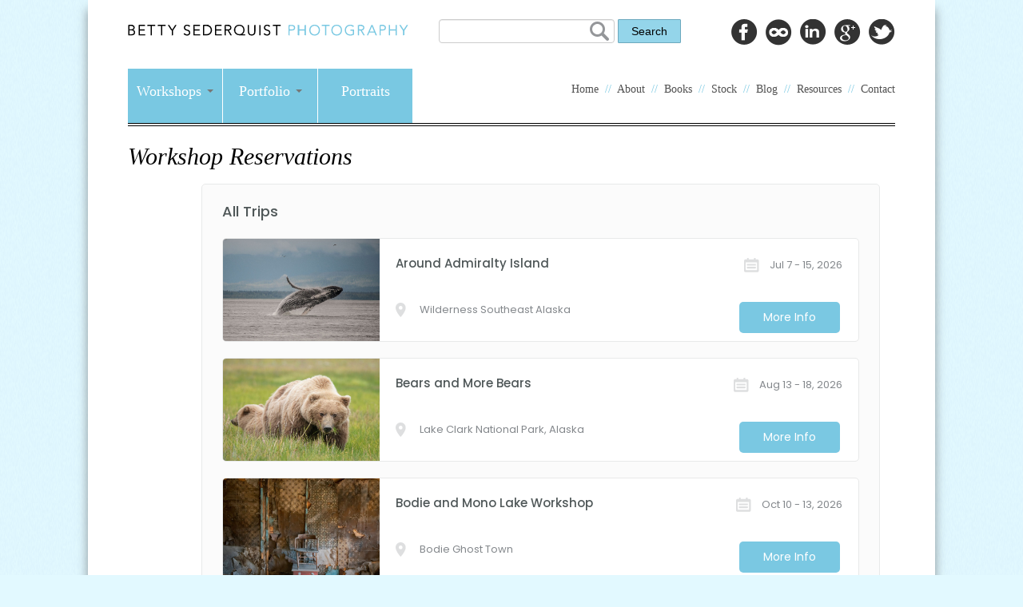

--- FILE ---
content_type: text/html; charset=UTF-8
request_url: https://www.sederquist.com/reservations/
body_size: 5542
content:
<!DOCTYPE html>
<!--[if lt IE 7]>      <html class="no-js lt-ie9 lt-ie8 lt-ie7" lang="en"> <![endif]-->
<!--[if IE 7]>         <html class="no-js lt-ie9 lt-ie8" lang="en"> <![endif]-->
<!--[if IE 8]>         <html class="no-js lt-ie9" lang="en"> <![endif]-->
<!--[if gt IE 8]><!--> <html class="no-js" lang="en"> <!--<![endif]-->
<head>
  <meta charset="utf-8">
  <title>Workshop Reservations - Betty Sederquist Photography</title>
  <meta name="viewport" content="width=device-width, initial-scale=1.0">

  
<!-- This site is optimized with the Yoast SEO plugin v13.4.1 - https://yoast.com/wordpress/plugins/seo/ -->
<meta name="robots" content="max-snippet:-1, max-image-preview:large, max-video-preview:-1"/>
<link rel="canonical" href="https://www.sederquist.com/reservations/" />
<meta property="og:locale" content="en_US" />
<meta property="og:type" content="article" />
<meta property="og:title" content="Workshop Reservations - Betty Sederquist Photography" />
<meta property="og:url" content="https://www.sederquist.com/reservations/" />
<meta property="og:site_name" content="Betty Sederquist Photography" />
<script type='application/ld+json' class='yoast-schema-graph yoast-schema-graph--main'>{"@context":"https://schema.org","@graph":[{"@type":"WebSite","@id":"https://www.sederquist.com/#website","url":"https://www.sederquist.com/","name":"Betty Sederquist Photography","inLanguage":"en-US","potentialAction":[{"@type":"SearchAction","target":"https://www.sederquist.com/?s={search_term_string}","query-input":"required name=search_term_string"}]},{"@type":"WebPage","@id":"https://www.sederquist.com/reservations/#webpage","url":"https://www.sederquist.com/reservations/","name":"Workshop Reservations - Betty Sederquist Photography","isPartOf":{"@id":"https://www.sederquist.com/#website"},"inLanguage":"en-US","datePublished":"2014-01-24T22:14:43+00:00","dateModified":"2025-09-23T17:20:03+00:00","potentialAction":[{"@type":"ReadAction","target":["https://www.sederquist.com/reservations/"]}]}]}</script>
<!-- / Yoast SEO plugin. -->

<link rel='dns-prefetch' href='//www.googletagmanager.com' />
<link rel='dns-prefetch' href='//ajax.googleapis.com' />
<link rel='dns-prefetch' href='//fast.fonts.com' />
<link rel='dns-prefetch' href='//s.w.org' />
		<script type="text/javascript">
			window._wpemojiSettings = {"baseUrl":"https:\/\/s.w.org\/images\/core\/emoji\/12.0.0-1\/72x72\/","ext":".png","svgUrl":"https:\/\/s.w.org\/images\/core\/emoji\/12.0.0-1\/svg\/","svgExt":".svg","source":{"concatemoji":"\/wp-includes\/js\/wp-emoji-release.min.js?ver=5.2.23"}};
			!function(e,a,t){var n,r,o,i=a.createElement("canvas"),p=i.getContext&&i.getContext("2d");function s(e,t){var a=String.fromCharCode;p.clearRect(0,0,i.width,i.height),p.fillText(a.apply(this,e),0,0);e=i.toDataURL();return p.clearRect(0,0,i.width,i.height),p.fillText(a.apply(this,t),0,0),e===i.toDataURL()}function c(e){var t=a.createElement("script");t.src=e,t.defer=t.type="text/javascript",a.getElementsByTagName("head")[0].appendChild(t)}for(o=Array("flag","emoji"),t.supports={everything:!0,everythingExceptFlag:!0},r=0;r<o.length;r++)t.supports[o[r]]=function(e){if(!p||!p.fillText)return!1;switch(p.textBaseline="top",p.font="600 32px Arial",e){case"flag":return s([55356,56826,55356,56819],[55356,56826,8203,55356,56819])?!1:!s([55356,57332,56128,56423,56128,56418,56128,56421,56128,56430,56128,56423,56128,56447],[55356,57332,8203,56128,56423,8203,56128,56418,8203,56128,56421,8203,56128,56430,8203,56128,56423,8203,56128,56447]);case"emoji":return!s([55357,56424,55356,57342,8205,55358,56605,8205,55357,56424,55356,57340],[55357,56424,55356,57342,8203,55358,56605,8203,55357,56424,55356,57340])}return!1}(o[r]),t.supports.everything=t.supports.everything&&t.supports[o[r]],"flag"!==o[r]&&(t.supports.everythingExceptFlag=t.supports.everythingExceptFlag&&t.supports[o[r]]);t.supports.everythingExceptFlag=t.supports.everythingExceptFlag&&!t.supports.flag,t.DOMReady=!1,t.readyCallback=function(){t.DOMReady=!0},t.supports.everything||(n=function(){t.readyCallback()},a.addEventListener?(a.addEventListener("DOMContentLoaded",n,!1),e.addEventListener("load",n,!1)):(e.attachEvent("onload",n),a.attachEvent("onreadystatechange",function(){"complete"===a.readyState&&t.readyCallback()})),(n=t.source||{}).concatemoji?c(n.concatemoji):n.wpemoji&&n.twemoji&&(c(n.twemoji),c(n.wpemoji)))}(window,document,window._wpemojiSettings);
		</script>
		<style type="text/css">
img.wp-smiley,
img.emoji {
	display: inline !important;
	border: none !important;
	box-shadow: none !important;
	height: 1em !important;
	width: 1em !important;
	margin: 0 .07em !important;
	vertical-align: -0.1em !important;
	background: none !important;
	padding: 0 !important;
}
</style>
	<link rel="stylesheet" href="/wp-includes/css/dist/block-library/style.min.css?ver=5.2.23">
<link rel="stylesheet" href="/wp-content/plugins/simple-sitemap/lib/assets/css/simple-sitemap.css?ver=1712826771">
<link rel="stylesheet" href="/wp-content/plugins/new-royalslider/lib/royalslider/royalslider.css?ver=3.3.9">
<link rel="stylesheet" href="/wp-content/plugins/new-royalslider/lib/royalslider/skins/default/rs-default.css?ver=3.3.9">
<link rel="stylesheet" href="http://fast.fonts.com/cssapi/23240525-5a26-4084-9d9e-c54d96568dc8.css?ver=5.2.23">
<link rel="stylesheet" href="/wp-content/themes/roots/assets/css/bootstrap.css">
<link rel="stylesheet" href="/wp-content/themes/sederquist/style.css">
<link rel="stylesheet" href="/wp-content/themes/sederquist/assets/css/app.css">
<script>var jquery_placeholder_url = 'https://www.sederquist.com/wp-content/plugins/gravity-forms-placeholders/jquery.placeholder-1.0.1.js';</script><script type='text/javascript' src='https://www.googletagmanager.com/gtag/js?id=UA-50113806-1&#038;ver=5.2.23'></script>
<script type='text/javascript'>
function shouldTrack(){
var trackLoggedIn = false;
var loggedIn = false;
if(!loggedIn){
return true;
} else if( trackLoggedIn ) {
return true;
}
return false;
}
function hasWKGoogleAnalyticsCookie() {
return (new RegExp('wp_wk_ga_untrack_' + document.location.hostname)).test(document.cookie);
}
if (!hasWKGoogleAnalyticsCookie() && shouldTrack()) {
//Google Analytics
window.dataLayer = window.dataLayer || [];
function gtag(){dataLayer.push(arguments);}
gtag('js', new Date());
gtag('config', 'UA-50113806-1');
}
</script>
<script type='text/javascript' src='//ajax.googleapis.com/ajax/libs/jquery/1.9.1/jquery.min.js'></script>
<script>window.jQuery || document.write('<script src="https://www.sederquist.com/wp-content/themes/roots/assets/js/vendor/jquery-1.9.1.min.js"><\/script>')</script>
<script type='text/javascript' src='/wp-content/themes/roots/assets/js/vendor/modernizr-2.6.2.min.js'></script>
<script type='text/javascript' src='/wp-content/plugins/gravity-forms-placeholders/gf.placeholders.js?ver=1.0'></script>
<link rel='https://api.w.org/' href='https://www.sederquist.com/wp-json/' />
<link rel="alternate" type="application/json+oembed" href="https://www.sederquist.com/wp-json/oembed/1.0/embed?url=https%3A%2F%2Fwww.sederquist.com%2Freservations%2F" />
<link rel="alternate" type="text/xml+oembed" href="https://www.sederquist.com/wp-json/oembed/1.0/embed?url=https%3A%2F%2Fwww.sederquist.com%2Freservations%2F&#038;format=xml" />
<!-- Stream WordPress user activity plugin v3.9.3 -->
  <link href="/wp-content/themes/sederquist/assets/css/app.css" rel="stylesheet">
  <link rel="alternate" type="application/rss+xml" title="Betty Sederquist Photography Feed" href="https://www.sederquist.com/feed/">
</head>
<body class="page page-id-2337 page-parent reservations">
<div class="wrapper">
  <!--[if lt IE 7]><div class="alert">Your browser is <em>ancient!</em> <a href="http://browsehappy.com/">Upgrade to a different browser</a> or <a href="http://www.google.com/chromeframe/?redirect=true">install Google Chrome Frame</a> to experience this site.</div><![endif]-->

  <header class="banner navbar navbar-static-top" role="banner">
    <div class="container">
      <a class="brand" href="https://www.sederquist.com/">
      	<img src="https://www.sederquist.com/wp-content/themes/sederquist/assets/img/betty-sederquist-photography.png" title="Betty Sederquist Photography" alt="Betty Sederquist Photography" >
      </a>
		
<ul class="socials clearfix">
<li id="facebook"><a href="https://www.facebook.com/BettySederquistPhotography" title="find me on Facebook" target="_blank"></a></li>
<li id="px500"><a href="http://500px.com/bettysed" title="view my photos on 500px" target="_blank"></a></li>
<li id="linkedin"><a href="http://www.linkedin.com/pub/betty-sederquist/4/b4b/43a" title="connect with me on LinkedIn" target="_blank"></a></li>
<li id="googleplus"><a href="https://plus.google.com/116059201807233786190/" title="meet me on Google+" target="_blank"></a></li>
<li id="twitter"><a href="https://twitter.com/bettysed" title="follow me on Twitter" target="_blank"></a></li>
</ul><!-- #socials .cf -->
		<form role="search" method="get" id="searchform" class="searchform" action="https://www.sederquist.com/">
				<div>
					<label class="screen-reader-text" for="s">Search for:</label>
					<input type="text" value="" name="s" id="s" />
					<input type="submit" id="searchsubmit" value="Search" />
				</div>
			</form>    </div>
  <div class="navbar-inner">
    <div class="container">
      <a class="btn btn-navbar" data-toggle="collapse" data-target=".nav-collapse">
        <span class="icon-bar"></span>
        <span class="icon-bar"></span>
        <span class="icon-bar"></span>
      </a>
      <nav class="nav-main nav-collapse collapse" role="navigation">
        <ul id="menu-primary-navigation" class="nav"><li class="dropdown menu-workshops"><a class="dropdown-toggle" data-toggle="dropdown" data-target="#" href="#">Workshops <b class="caret"></b></a>
<ul class="dropdown-menu">
	<li class="menu-all-workshops"><a href="https://www.sederquist.com/workshops/">All Workshops</a></li>
<li class="menu-workshop"><a href="https://www.sederquist.com/workshops/iphone-artistry/">Iphone Artistry</a></li>
<li class="menu-workshop"><a href="https://www.sederquist.com/workshops/one-on-one-photoshop-instruction/">One on One Photoshop Instruction</a></li>
<li class="menu-workshop"><a href="https://www.sederquist.com/workshops/bears-and-more-bears/">Bears and More Bears</a></li>
<li class="menu-workshop"><a href="https://www.sederquist.com/workshops/inside-coloma/">Inside Coloma</a></li>
<li class="menu-workshop"><a href="https://www.sederquist.com/workshops/alaska-whales-bears-glaciers/">Alaska: Around Admiralty Island</a></li>
<li class="menu-workshop"><a href="https://www.sederquist.com/workshops/essence-of-ireland/">Essence of Ireland</a></li>
<li class="menu-workshop"><a href="https://www.sederquist.com/workshops/bodie/">Bodie and Mono Lake</a></li>
<li class="menu-workshop"><a href="https://www.sederquist.com/workshops/smartphones-artists/">iPhone Artistry</a></li>
</ul>
</li>
<li class="dropdown menu-portfolio"><a class="dropdown-toggle" data-toggle="dropdown" data-target="#" href="#">Portfolio <b class="caret"></b></a>
<ul class="dropdown-menu">
	<li class="menu-all-galleries"><a href="https://www.sederquist.com/portfolio/">All Galleries</a></li>
<li class="menu-gallery"><a href="https://www.sederquist.com/portfolio/morocco/">Morocco</a></li>
<li class="menu-gallery"><a href="https://www.sederquist.com/portfolio/alaska-bears/">Alaska Bears</a></li>
<li class="menu-gallery"><a href="https://www.sederquist.com/portfolio/painterly-photography/">Painterly Photography</a></li>
<li class="menu-gallery"><a href="https://www.sederquist.com/portfolio/alaska-2/">Alaska</a></li>
<li class="menu-gallery"><a href="https://www.sederquist.com/portfolio/bhutan/">Bhutan</a></li>
<li class="menu-gallery"><a href="https://www.sederquist.com/portfolio/africa/">Africa</a></li>
<li class="menu-gallery"><a href="https://www.sederquist.com/portfolio/iceland/">Iceland</a></li>
<li class="menu-gallery"><a href="https://www.sederquist.com/portfolio/galapagos/">Galapagos</a></li>
<li class="menu-gallery"><a href="https://www.sederquist.com/portfolio/new-england/">New England</a></li>
<li class="menu-gallery"><a href="https://www.sederquist.com/portfolio/persons-of-interest/">Persons of Interest</a></li>
<li class="menu-gallery"><a href="https://www.sederquist.com/portfolio/mono-lake/">Mono Lake</a></li>
<li class="menu-gallery"><a href="https://www.sederquist.com/portfolio/bodie-interiors/">Bodie Interiors</a></li>
<li class="menu-gallery"><a href="https://www.sederquist.com/portfolio/bodie-exteriors/">Bodie Exteriors</a></li>
<li class="menu-gallery"><a href="https://www.sederquist.com/portfolio/tanzania-africa/">Tanzania, Africa</a></li>
<li class="menu-gallery"><a href="https://www.sederquist.com/portfolio/yosemite/">Yosemite: Range of Light</a></li>
<li class="menu-gallery"><a href="https://www.sederquist.com/portfolio/sierra-nevada/">Sierra Nevada</a></li>
<li class="menu-gallery"><a href="https://www.sederquist.com/portfolio/point-reyes/">Point Reyes</a></li>
<li class="menu-gallery"><a href="https://www.sederquist.com/portfolio/marine-mammals/">Alaska Marine Mammals</a></li>
<li class="menu-gallery"><a href="https://www.sederquist.com/portfolio/iphone/">iPhone Artistry</a></li>
<li class="menu-gallery"><a href="https://www.sederquist.com/portfolio/ice/">The Ice Kingdom</a></li>
<li class="menu-gallery"><a href="https://www.sederquist.com/portfolio/galapagos-islands/">Islands in Time: The Galapagos</a></li>
<li class="menu-gallery"><a href="https://www.sederquist.com/portfolio/france/">France: Great Culture and Food</a></li>
<li class="menu-gallery"><a href="https://www.sederquist.com/portfolio/food/">Food: A Visual Feast</a></li>
<li class="menu-gallery"><a href="https://www.sederquist.com/portfolio/england-and-ireland/">England and Ireland: Misty Isles</a></li>
<li class="menu-gallery"><a href="https://www.sederquist.com/portfolio/coloma/">Coloma: Gold Rush Birthplace</a></li>
<li class="menu-gallery"><a href="https://www.sederquist.com/portfolio/california-coast/">The Northern California Coast</a></li>
<li class="menu-gallery"><a href="https://www.sederquist.com/portfolio/alaska/">Alaska: The Great Land</a></li>
<li class="menu-gallery"><a href="https://www.sederquist.com/portfolio/the-amazon/">The Amazon and Cloud Forest</a></li>
<li class="menu-gallery"><a href="https://www.sederquist.com/portfolio/birds/">Birds Large and Small</a></li>
</ul>
</li>
<li class="menu-portraits"><a href="https://www.sederquist.com/portraits/">Portraits</a></li>
</ul><ul id="menu-site-menu" class="nav"><li class="menu-home"><a href="https://www.sederquist.com/">Home</a></li>
<li class="menu-about"><a href="https://www.sederquist.com/about/">About</a></li>
<li class="menu-books"><a href="https://www.sederquist.com/books/">Books</a></li>
<li class="menu-stock"><a href="https://www.sederquist.com/stock-photography/">Stock</a></li>
<li class="menu-blog"><a href="https://www.sederquist.com/blog/">Blog</a></li>
<li class="menu-resources"><a href="https://www.sederquist.com/resources/">Resources</a></li>
<li class="menu-contact"><a href="https://www.sederquist.com/about/contact/">Contact</a></li>
</ul>      </nav>
    </div>
  </div>
</header>
<div class="pre-content">
  <div class="container">
	  <div class="headline row">
<div class="page-header span12">
  <h1>
    Workshop Reservations  </h1>
</div>	  </div>
  </div>
</div>
  <div class="wrap container" role="document">
    <div class="content row">
      <div class="main span8" role="main">
<div><script src="https://cdn.wetravel.com/widgets/embed_all_trip.js" id="wetravel_listing" data-env="https://www.wetravel.com" data-version="v0.3" data-uid="1183306" data-slug="betty-sederquist" data-color="7ac8e2" data-text="More Info" data-name="All Trips"></script></div>
<p><script>
                document.addEventListener('DOMContentLoaded', function () {
                    document.querySelector('.main.span8').classList.remove('span8');
                });
            </script></p>
      </div><!-- /.main -->
            <aside class="sidebar span4" role="complementary">
<section class="widget mcww_featured_image-2 widget_mcww_featured_image"><div class="widget-inner"></div></section>      </aside><!-- /.sidebar -->
          </div><!-- /.content -->
  </div><!-- /.wrap -->

<footer class="content-info" role="contentinfo">
	<div class="container">
		<div class="row">
			<div class="nav-footer-left span2">
				<ul id="menu-footer-menu-left" class="nav"><li class="menu-workshops"><a href="https://www.sederquist.com/workshops/">Workshops</a></li>
<li class="menu-portfolio"><a href="https://www.sederquist.com/portfolio/">Portfolio</a></li>
<li class="menu-portraits"><a href="https://www.sederquist.com/portraits/">Portraits</a></li>
</ul>			</div>
			<div class="nav-footer-right span2">
				<ul id="menu-footer-menu-right" class="nav"><li class="menu-home"><a href="https://www.sederquist.com/">Home</a></li>
<li class="menu-about"><a href="https://www.sederquist.com/about/">About</a></li>
<li class="menu-books"><a href="https://www.sederquist.com/books/">Books</a></li>
<li class="menu-stock-photography"><a href="https://www.sederquist.com/stock-photography/">Stock Photography</a></li>
<li class="menu-blog"><a href="https://www.sederquist.com/blog/">Blog</a></li>
<li class="menu-resources"><a href="https://www.sederquist.com/resources/">Resources</a></li>
<li class="menu-sitemap"><a href="https://www.sederquist.com/about/sitemap/">Sitemap</a></li>
<li class="menu-privacy-terms"><a href="https://www.sederquist.com/about/privacy-terms/">Privacy &#038; Terms</a></li>
</ul>			</div>
			<div class="footer-newsletter span5">
				<p>Get my monthly tips, tricks, and happenings.</p>
				
                <div class='gf_browser_chrome gform_wrapper' id='gform_wrapper_2' ><form method='post' enctype='multipart/form-data'  id='gform_2'  action='/reservations/'>
                        <div class='gform_body'><ul id='gform_fields_2' class='gform_fields top_label form_sublabel_below description_below'><li id='field_2_1'  class='gfield gfield_contains_required field_sublabel_below field_description_below gfield_visibility_visible' ><label class='gfield_label' for='input_2_1' >Email<span class='gfield_required'>*</span></label><div class='ginput_container ginput_container_email'>
                            <input name='input_1' id='input_2_1' type='text' value='' class='medium'    aria-required="true" aria-invalid="false" />
                        </div></li><li id='field_2_2'  class='gfield gform_validation_container field_sublabel_below field_description_below gfield_visibility_visible' ><label class='gfield_label' for='input_2_2' >Comments</label><div class='ginput_container'><input name='input_2' id='input_2_2' type='text' value='' /></div><div class='gfield_description' id='gfield_description_2_2'>This field is for validation purposes and should be left unchanged.</div></li>
                            </ul></div>
        <div class='gform_footer top_label'> <input type='submit' id='gform_submit_button_2' class='gform_button button' value='Submit'  onclick='if(window["gf_submitting_2"]){return false;}  window["gf_submitting_2"]=true;  ' onkeypress='if( event.keyCode == 13 ){ if(window["gf_submitting_2"]){return false;} window["gf_submitting_2"]=true;  jQuery("#gform_2").trigger("submit",[true]); }' /> 
            <input type='hidden' class='gform_hidden' name='is_submit_2' value='1' />
            <input type='hidden' class='gform_hidden' name='gform_submit' value='2' />
            
            <input type='hidden' class='gform_hidden' name='gform_unique_id' value='' />
            <input type='hidden' class='gform_hidden' name='state_2' value='WyJbXSIsImFhMjllNmRlMjUxMWMzYTBkOWE4OTczNGJkNTM5NmQ1Il0=' />
            <input type='hidden' class='gform_hidden' name='gform_target_page_number_2' id='gform_target_page_number_2' value='0' />
            <input type='hidden' class='gform_hidden' name='gform_source_page_number_2' id='gform_source_page_number_2' value='1' />
            <input type='hidden' name='gform_field_values' value='' />
            
        </div>
                        </form>
                        </div><script type='text/javascript'> jQuery(document).bind('gform_post_render', function(event, formId, currentPage){if(formId == 2) {jQuery( document ).on( 'submit.gravityforms', '.gform_wrapper form', function( event ) {
	jQuery( '<input>' ).attr( 'type', 'hidden' )
		.attr( 'name', 'gf_zero_spam_key' )
		.attr( 'value', '3DhDgeFQNKcZ5sXQpZYawubRXhRDK0vyX8x7cadgBuFVdZXiFy11kGW9RNXyBn1G' )
		.appendTo( jQuery( this ) );
} );} } );jQuery(document).bind('gform_post_conditional_logic', function(event, formId, fields, isInit){} );</script><script type='text/javascript'> jQuery(document).ready(function(){jQuery(document).trigger('gform_post_render', [2, 1]) } ); </script>			</div>
			<div class="footer-right span3">
				<p><a href="/contact/">Contact me</a></p>
				
<ul class="socials clearfix">
<li id="facebook"><a href="https://www.facebook.com/BettySederquistPhotography" title="find me on Facebook" target="_blank"></a></li>
<li id="px500"><a href="http://500px.com/bettysed" title="view my photos on 500px" target="_blank"></a></li>
<li id="linkedin"><a href="http://www.linkedin.com/pub/betty-sederquist/4/b4b/43a" title="connect with me on LinkedIn" target="_blank"></a></li>
<li id="googleplus"><a href="https://plus.google.com/116059201807233786190/" title="meet me on Google+" target="_blank"></a></li>
<li id="twitter"><a href="https://twitter.com/bettysed" title="follow me on Twitter" target="_blank"></a></li>
</ul><!-- #socials .cf -->
			</div>
		</div>
		<p class="copyright">Copyright &copy;1998-2025 Betty Sederquist Photography. All rights reserved.</p>
	</div>
</footer>

<link rel="stylesheet" href="/wp-content/plugins/gravityforms/css/formreset.min.css?ver=2.4.24">
<link rel="stylesheet" href="/wp-content/plugins/gravityforms/css/formsmain.min.css?ver=2.4.24">
<link rel="stylesheet" href="/wp-content/plugins/gravityforms/css/readyclass.min.css?ver=2.4.24">
<link rel="stylesheet" href="/wp-content/plugins/gravityforms/css/browsers.min.css?ver=2.4.24">
<script type='text/javascript' src='/wp-content/themes/roots/assets/js/plugins.js'></script>
<script type='text/javascript' src='/wp-content/themes/roots/assets/js/main.js'></script>
<script type='text/javascript' src='/wp-includes/js/wp-embed.min.js?ver=5.2.23'></script>
<script type='text/javascript' src='/wp-content/plugins/new-royalslider/lib/royalslider/jquery.royalslider.min.js?ver=3.3.9'></script>

</div><!-- .wrapper -->
</body>
</html>

--- FILE ---
content_type: text/html; charset=utf-8
request_url: https://www.wetravel.com/all_trips_embed?slug=betty-sederquist&from_date=&to_date=&all_year=&location=&widget_name=All%20Trips&btn_color=7ac8e2&btn_name=More%20Info&env=https://www.wetravel.com
body_size: 11134
content:
<!DOCTYPE html><html><head><meta name="viewport" content="width=device-width"/><meta charSet="utf-8"/><title>WeTravel - Itinerary, Booking and Payment solutions for Multi-Day Travel Businesses</title><meta charSet="utf-8"/><meta name="viewport" content="initial-scale=1.0, width=device-width"/><meta http-equiv="X-UA-Compatible" content="IE=edge"/><link rel="apple-touch-icon" sizes="57x57" href="https://cdn.wetravel.com/assets/favicons.ico/apple-icon-57x57.png&quot;"/><link rel="apple-touch-icon" sizes="60x60" href="https://cdn.wetravel.com/assets/favicons.ico/apple-icon-60x60.png&quot;"/><link rel="apple-touch-icon" sizes="72x72" href="https://cdn.wetravel.com/assets/favicons.ico/apple-icon-72x72.png&quot;"/><link rel="apple-touch-icon" sizes="76x76" href="https://cdn.wetravel.com/assets/favicons.ico/apple-icon-76x76.png&quot;"/><link rel="apple-touch-icon" sizes="114x114" href="https://cdn.wetravel.com/assets/favicons.ico/apple-icon-114x114.png"/><link rel="apple-touch-icon" sizes="120x120" href="https://cdn.wetravel.com/assets/favicons.ico/apple-icon-120x120.png"/><link rel="apple-touch-icon" sizes="144x144" href="https://cdn.wetravel.com/assets/favicons.ico/apple-icon-144x144.png"/><link rel="apple-touch-icon" sizes="152x152" href="https://cdn.wetravel.com/assets/favicons.ico/apple-icon-152x152.png"/><link rel="apple-touch-icon" sizes="180x180" href="https://cdn.wetravel.com/assets/favicons.ico/apple-icon-180x180.png"/><link rel="icon" type="image/png" sizes="192x192" href="https://cdn.wetravel.com/assets/favicons.ico/android-icon-192x192.png"/><link rel="icon" type="image/png" sizes="32x32" href="https://cdn.wetravel.com/assets/favicons.ico/favicon-32x32.png"/><link rel="icon" type="image/png" sizes="96x96" href="https://cdn.wetravel.com/assets/favicons.ico/favicon-96x96.png"/><link rel="icon" type="image/png" sizes="16x16" href="https://cdn.wetravel.com/assets/favicons.ico/favicon-16x16.png"/><link rel="manifest" href="https://cdn.wetravel.com/assets/favicons.ico/manifest.json"/><meta name="msapplication-TileImage" content="https://cdn.wetravel.com/assets/favicons.ico/ms-icon-144x144.png"/><meta property="og:image" content="https://cdn.wetravel.com/assets/wetravel-400x400-logo.png"/><meta name="next-head-count" content="4"/><link rel="preload" href="https://cdn.wetravel.com/ssr-assets/_next/static/css/pages/_app.513c0d15.css" as="style"/><link rel="stylesheet" href="https://cdn.wetravel.com/ssr-assets/_next/static/css/pages/_app.513c0d15.css" data-n-g=""/><link rel="preload" href="https://cdn.wetravel.com/ssr-assets/_next/static/css/pages/embeds/all_trips.f356e001.css" as="style"/><link rel="stylesheet" href="https://cdn.wetravel.com/ssr-assets/_next/static/css/pages/embeds/all_trips.f356e001.css" data-n-p=""/><noscript data-n-css=""></noscript><script defer="" nomodule="" src="https://cdn.wetravel.com/ssr-assets/_next/static/chunks/polyfills-a40ef1678bae11e696dba45124eadd70.js"></script><script src="https://cdn.wetravel.com/ssr-assets/_next/static/chunks/webpack-06ac14a3c9df69498f7b.js" defer=""></script><script src="https://cdn.wetravel.com/ssr-assets/_next/static/chunks/framework-e15b97c384f19690ca09.js" defer=""></script><script src="https://cdn.wetravel.com/ssr-assets/_next/static/chunks/main-0c6e228f464b400b71bb.js" defer=""></script><script src="https://cdn.wetravel.com/ssr-assets/_next/static/chunks/pages/_app-b107a14e62a094fd2214.js" defer=""></script><script src="https://cdn.wetravel.com/ssr-assets/_next/static/chunks/8375-4ef3a2d01d703324b721.js" defer=""></script><script src="https://cdn.wetravel.com/ssr-assets/_next/static/chunks/pages/embeds/all_trips-54d2cea3687e16436962.js" defer=""></script><script src="https://cdn.wetravel.com/ssr-assets/_next/static/bfd42065039d/_buildManifest.js" defer=""></script><script src="https://cdn.wetravel.com/ssr-assets/_next/static/bfd42065039d/_ssgManifest.js" defer=""></script></head><body><div id="__next"><div id="trips_length" style="display:none">3</div><div class="allTripsWidget__container"><div class="embed-trip__section-title">All Trips</div><section class="embed-trip"><div class="embed-trip__image-holder"><a><img src="https://process.filestackapi.com/output=/resize=fit:clip,width:1440,height:1000/quality=v:79/compress/cache=expiry:604800/wIyOglFQ1Cl1orqylpbS" class="embed-trip__img"/></a></div><div class="embed-trip__content-holder"><div class="embed-trip__row"><div class="embed-trip__col embed-trip__col-md-10"><h4 class="embed-trip__name"><a class="embed-trip__link">Around Admiralty Island</a></h4></div><div class="embed-trip__col embed-trip__text-right"><span class="embed-trip__participants-info"><i class="wt-icon wt-icon-calendar-grey"></i> <!-- -->Jul 7 - 15, 2026</span></div></div><div class="embed-trip__content-bottom"><div class="embed-trip__row"><div class="embed-trip__col embed-trip__col-md-10 embed-trip__text-left"><p class="wt-truncate"><span class="wt-icon wt-icon-location"></span> <!-- -->Wilderness Southeast Alaska</p></div><div class="embed-trip__button-container"><button type="button" class="embed-trip__custom-button" style="background-color:#7ac8e2">More Info</button></div></div></div></div></section><section class="embed-trip"><div class="embed-trip__image-holder"><a><img src="https://process.filestackapi.com/output=/resize=fit:clip,width:1440,height:1000/quality=v:79/compress/cache=expiry:604800/unkhxsqhTZq4e21v22Cm" class="embed-trip__img"/></a></div><div class="embed-trip__content-holder"><div class="embed-trip__row"><div class="embed-trip__col embed-trip__col-md-10"><h4 class="embed-trip__name"><a class="embed-trip__link">Bears and More Bears</a></h4></div><div class="embed-trip__col embed-trip__text-right"><span class="embed-trip__participants-info"><i class="wt-icon wt-icon-calendar-grey"></i> <!-- -->Aug 13 - 18, 2026</span></div></div><div class="embed-trip__content-bottom"><div class="embed-trip__row"><div class="embed-trip__col embed-trip__col-md-10 embed-trip__text-left"><p class="wt-truncate"><span class="wt-icon wt-icon-location"></span> <!-- -->Lake Clark National Park, Alaska</p></div><div class="embed-trip__button-container"><button type="button" class="embed-trip__custom-button" style="background-color:#7ac8e2">More Info</button></div></div></div></div></section><section class="embed-trip"><div class="embed-trip__image-holder"><a><img src="https://process.filestackapi.com/output=/resize=fit:clip,width:1440,height:1000/quality=v:79/compress/cache=expiry:604800/FauCPnlWSROwQPHlK3Eh" class="embed-trip__img"/></a></div><div class="embed-trip__content-holder"><div class="embed-trip__row"><div class="embed-trip__col embed-trip__col-md-10"><h4 class="embed-trip__name"><a class="embed-trip__link">Bodie and Mono Lake Workshop</a></h4></div><div class="embed-trip__col embed-trip__text-right"><span class="embed-trip__participants-info"><i class="wt-icon wt-icon-calendar-grey"></i> <!-- -->Oct 10 - 13, 2026</span></div></div><div class="embed-trip__content-bottom"><div class="embed-trip__row"><div class="embed-trip__col embed-trip__col-md-10 embed-trip__text-left"><p class="wt-truncate"><span class="wt-icon wt-icon-location"></span> <!-- -->Bodie Ghost Town</p></div><div class="embed-trip__button-container"><button type="button" class="embed-trip__custom-button" style="background-color:#7ac8e2">More Info</button></div></div></div></div></section><a href="https://www.wetravel.com" target="_blank" class="embed-trip__powered" rel="noreferrer">Powered by <i class="embed-trip__logo--gray"></i></a></div><div class="allTripsWidget__container--medium"><div class="embed-trip__section-title--medium">All Trips</div><section class="embed-trip--medium"><div class="embed-trip__image-holder--medium"><a><img src="https://process.filestackapi.com/output=/resize=fit:clip,width:1440,height:1000/quality=v:79/compress/cache=expiry:604800/wIyOglFQ1Cl1orqylpbS" class="embed-trip__img--medium"/></a></div><div class="embed-trip__content-holder--medium"><div><p class="embed-trip__location-container-medium wt-truncate"><span class="wt-icon wt-icon-location"></span> <!-- -->Wilderness Southeast Alaska</p></div><div><h4 class="embed-trip__name--medium"><a class="embed-trip__link">Around Admiralty Island</a></h4></div><div><span class="embed-trip__participants-info"><i class="wt-icon wt-icon-calendar-grey"></i> <!-- -->Jul 7 - 15, 2026</span></div><div class="embed-trip__button-container--medium"><button type="button" class="embed-trip__custom-button embed-trip__custom-button--medium" style="background-color:#7ac8e2">More Info</button></div></div></section><section class="embed-trip--medium"><div class="embed-trip__image-holder--medium"><a><img src="https://process.filestackapi.com/output=/resize=fit:clip,width:1440,height:1000/quality=v:79/compress/cache=expiry:604800/unkhxsqhTZq4e21v22Cm" class="embed-trip__img--medium"/></a></div><div class="embed-trip__content-holder--medium"><div><p class="embed-trip__location-container-medium wt-truncate"><span class="wt-icon wt-icon-location"></span> <!-- -->Lake Clark National Park, Alaska</p></div><div><h4 class="embed-trip__name--medium"><a class="embed-trip__link">Bears and More Bears</a></h4></div><div><span class="embed-trip__participants-info"><i class="wt-icon wt-icon-calendar-grey"></i> <!-- -->Aug 13 - 18, 2026</span></div><div class="embed-trip__button-container--medium"><button type="button" class="embed-trip__custom-button embed-trip__custom-button--medium" style="background-color:#7ac8e2">More Info</button></div></div></section><section class="embed-trip--medium"><div class="embed-trip__image-holder--medium"><a><img src="https://process.filestackapi.com/output=/resize=fit:clip,width:1440,height:1000/quality=v:79/compress/cache=expiry:604800/FauCPnlWSROwQPHlK3Eh" class="embed-trip__img--medium"/></a></div><div class="embed-trip__content-holder--medium"><div><p class="embed-trip__location-container-medium wt-truncate"><span class="wt-icon wt-icon-location"></span> <!-- -->Bodie Ghost Town</p></div><div><h4 class="embed-trip__name--medium"><a class="embed-trip__link">Bodie and Mono Lake Workshop</a></h4></div><div><span class="embed-trip__participants-info"><i class="wt-icon wt-icon-calendar-grey"></i> <!-- -->Oct 10 - 13, 2026</span></div><div class="embed-trip__button-container--medium"><button type="button" class="embed-trip__custom-button embed-trip__custom-button--medium" style="background-color:#7ac8e2">More Info</button></div></div></section><div class="embed-trip__powered-container-medium"><a href="https://www.wetravel.com" target="_blank" class="embed-trip__powered--medium" rel="noreferrer">Powered by <i class="embed-trip__logo--gray"></i></a></div></div><script async="" defer="" type="text/javascript" src="https://js.stripe.com/v3/"></script><script async="" src="https://www.google.com/recaptcha/api.js?render=6LfLxbglAAAAABZmwEdJX2dAc0U62O0s-fy5a55E"></script><script type="systemjs-importmap" src="https://www.wetravel.com/mfe/static/importmap.prod.json"></script><script src="https://cdn.jsdelivr.net/npm/systemjs@6.8.3/dist/s.js"></script><script src="https://cdn.jsdelivr.net/npm/systemjs@6.8.3/dist/extras/amd.js"></script></div><script id="__NEXT_DATA__" type="application/json">{"props":{"pageProps":{"emptyRender":true,"btnName":"More Info","btnColor":"#7ac8e2","widgetName":"All Trips","env":"https://www.wetravel.com","trips":[{"uuid":"29082185","title":"Around Admiralty Island","url":"https://www.wetravel.com/trips/around-admiralty-island-betty-sederquist-29082185","description":"\u003cp\u003eOne Hundred Mile Long Admiralty Island is one of the greatest wildernesses in the world. Using a 55-foot-long boat as our sleeping and eating base, we photograph whales, bears, ice and lots of scenery. \u003c/p\u003e","currency":"USD","minPeople":4,"maxPeople":7,"visibility":"public","participantsVisibility":"me","recurring":false,"startDate":"2026-07-07","endDate":"2026-07-15","length":9,"nextDepartureDate":"2026-07-07","deactivatedAt":null,"archivedAt":null,"organizerId":1183306,"images":[{"url":"https://cdn.filestackcontent.com/wIyOglFQ1Cl1orqylpbS"},{"url":"https://cdn.filestackcontent.com/6BrrYhSnRIWXwC58b8WE"},{"url":"https://cdn.filestackcontent.com/6e5c4LE3SpuT5ypqqdhQ"},{"url":"https://cdn.filestackcontent.com/nAeioYABSCaAsX7Kn9oK"},{"url":"https://cdn.filestackcontent.com/fJeJtURDQyOr3naamAMg"},{"url":"https://cdn.filestackcontent.com/9vLc8b6SRBvVRmR6ALSw"},{"url":"https://cdn.filestackcontent.com/7Fc3DezsRj6yf3HcMaSm"},{"url":"https://cdn.filestackcontent.com/jk8MIQ8uRuKT4pDTmcuG"}],"destination":{"googleId":null,"title":"Wilderness Southeast Alaska","country":null,"longitude":null,"latitude":null},"paymentLink":{"enabled":false},"waitlist":{"enabled":true},"customBrochure":{"enabled":false,"handle":null},"paragraphs":[],"excludedItems":[{"title":"Gratuities","description":""},{"title":"Air travel to Juneau","description":""}],"includedItems":[{"title":"Accommodations/food","description":""},{"title":"Photographic Instruction","description":""}],"overviews":[],"tripOptions":[{"id":"1966633839","name":"Around Admiralty Island","description":"\u003cp\u003eEnjoy some of the finest wildlife photography in North America, with whales, bears and glaciers galore. We work from the comfort of a 55-foot-long boat.\u003c/p\u003e","price":694500,"deposit":100000,"quantity":null,"participantsPerPackage":1,"daysBeforeDeparture":22,"type":"package","paymentPlan":{"allowAutoPayment":false,"allowPartialPayment":false,"installments":[{"amount":297250,"daysBeforeDeparture":60},{"amount":297250,"daysBeforeDeparture":36}]},"resources":[]}],"status":"upcoming","createdAt":"2025-10-26T21:19:17.000Z"},{"uuid":"72956876","title":"Bears and More Bears","url":"https://www.wetravel.com/trips/bears-and-more-bears-betty-sederquist-72956876","description":"\u003cp\u003eThis is the ultimate brown (grizzly) bear photography trip. These bears are used to humans, so we can get close.\u003c/p\u003e","currency":"USD","minPeople":3,"maxPeople":6,"visibility":"public","participantsVisibility":"me","recurring":false,"startDate":"2026-08-13","endDate":"2026-08-18","length":6,"nextDepartureDate":"2026-08-13","deactivatedAt":null,"archivedAt":null,"organizerId":1183306,"images":[{"url":"https://cdn.filestackcontent.com/unkhxsqhTZq4e21v22Cm"},{"url":"https://cdn.filestackcontent.com/F6Ao1uVZQjKdxPQITUvN"},{"url":"https://cdn.filestackcontent.com/Vb5ffoZAQi63vsW7GGDP"},{"url":"https://cdn.filestackcontent.com/QrWHd3b0RSzJ8tGMhKyE"}],"destination":{"googleId":null,"title":"Lake Clark National Park, Alaska","country":null,"longitude":null,"latitude":null},"paymentLink":{"enabled":false},"waitlist":{"enabled":true},"customBrochure":{"enabled":false,"handle":null},"paragraphs":[],"excludedItems":[{"title":"Gratuities","description":""}],"includedItems":[{"title":"RT bushplane flight","description":""},{"title":"Lodging and All Meals","description":""}],"overviews":[],"tripOptions":[{"id":"775437865","name":"Bears and More Bears","description":"","price":600000,"deposit":100000,"quantity":6,"participantsPerPackage":1,"daysBeforeDeparture":null,"type":"package","paymentPlan":{"allowAutoPayment":false,"allowPartialPayment":false,"installments":[{"amount":250000,"daysBeforeDeparture":241},{"amount":250000,"daysBeforeDeparture":104}]},"resources":[]}],"status":"upcoming","createdAt":"2025-11-18T14:33:35.000Z"},{"uuid":"25807612","title":"Bodie and Mono Lake Workshop","url":"https://www.wetravel.com/trips/bodie-and-mono-lake-workshop-betty-sederquist-25807612","description":"\u003cp\u003eWe have our 2026 schedule confirmed with the Bodie Foundation! Welcome to Bodie, perhaps the biggest, baddest town in the Wild West. Steadily crumbling since its heyday late in the 19th century, the town is now a California state park, maintained in a state of “arrested decay.” We work both outside and inside the photogenic buildings in this magical place, tucked into high hills at an elevation of over 8,000 feet, in the desolate sagebrush of the eastern Sierra Nevadas.This is my twenty-second year of leading workshops to this amazing place.\u003c/p\u003e\u003cp\u003e\u003c/p\u003e\u003cp\u003eOn Saturday evening, October 10, we’ll do a Milky Way “practice session” at Paul Cockrell’s house (Paul is one of my assistants and is an expert Milky Way photographer) on the north shore of Mono Lake. We can take breaks from the photography to go inside a warm, well-lit house to look at camera settings.\u003c/p\u003e\u003cp\u003e\u003c/p\u003e\u003cp\u003eSunday, October 11, we’ll find some great local destinations to photograph. Destinations will be weather and fall-foliage dependent.\u003c/p\u003e\u003cp\u003e\u003c/p\u003e\u003cp\u003eThat evening, October 11, we’ll do a sunset and night photo session at Bodie. The Milky Way is amazing at this altitude. Add the old buildings for foreground and you have winning images. We’ve\u0026nbsp; once again timed this year’s night workshop to be close to the phase of the new moon. Through the sunset and the evening we’ll have the town to ourselves; no other visitors will be there.\u003c/p\u003e\u003cp\u003e\u003c/p\u003e\u003cp\u003eMonday, October 12. We’ll sleep in after our late night, then find more great local destinations.\u003c/p\u003e\u003cp\u003eOn Tuesday, September 23, we get to Bodie before the sun is up, and photograph until noon, going inside the artifact-crammed buildings, maybe finding a photogenic sunrise. The workshop is limited to eight people because of space limitations inside the Bodie buildings. Be advised that the workshop fills quickly!\u003c/p\u003e","currency":"USD","minPeople":4,"maxPeople":8,"visibility":"public","participantsVisibility":"me","recurring":false,"startDate":"2026-10-10","endDate":"2026-10-13","length":4,"nextDepartureDate":"2026-10-10","deactivatedAt":null,"archivedAt":null,"organizerId":1183306,"images":[{"url":"https://cdn.filestackcontent.com/FauCPnlWSROwQPHlK3Eh"},{"url":"https://cdn.filestackcontent.com/mrwIaA4hRUugXYbpBwPC"},{"url":"https://cdn.filestackcontent.com/DC80xbwQkOuKpU6pCV6A"},{"url":"https://cdn.filestackcontent.com/0h83BZobTO2fsRlvpXm7"},{"url":"https://cdn.filestackcontent.com/yKwdAKkIS0x3BndRwsMg"}],"destination":{"googleId":null,"title":"Bodie Ghost Town","country":null,"longitude":null,"latitude":null},"paymentLink":{"enabled":false},"waitlist":{"enabled":true},"customBrochure":{"enabled":false,"handle":null},"paragraphs":[{"title":"Packing List","description":"\u003cp\u003eYou’ll want to bring a tripod and a camera capable of manual settings (best if you have a newer model that will handle high ISO settings with minimal “noise”). Bring a cable release or remote if you have one. Bring lots of cards, extra batteries, and \u003cstrong\u003ewarm\u003c/strong\u003e clothes (it can get well below freezing, occasionally into the single digits F, and wind is common). A week or so before the workshop starts, we’ll be sending a detailed instruction sheet about night photography as well as last-minute logistics.\u003c/p\u003e"}],"excludedItems":[{"title":"Food","description":""},{"title":"Lodging","description":""},{"title":"Transportation","description":""}],"includedItems":[{"title":"Skilled Guides","description":""},{"title":"Access to special areas","description":""}],"overviews":[{"imageUrl":"https://cdn.filestackcontent.com/hkPGzWSv2EyclRIRluws","title":"Bodie Workshop","name":"Bodie Workshop","description":"\u003cp\u003eOctober 10-13, 2026. Explore the ghost town of Bodie and visit hidden corners only accessible to a few people.\u003c/p\u003e"},{"imageUrl":"https://cdn.filestackcontent.com/h4bkuM17RqyVTVjDmEaj","title":"Bodie 2026","name":"Bodie 2026","description":"\u003cp\u003eNight photography and rare access to dusty old interiors in this amazing Wild West ghost town.\u003c/p\u003e"}],"tripOptions":[{"id":"1366967168","name":"Bodie \u0026 Mono Lake Workshop Registration","description":"\u003cp\u003e\u003cbr\u003e\u003c/p\u003e","price":110000,"deposit":0,"quantity":null,"participantsPerPackage":1,"daysBeforeDeparture":null,"type":"package","paymentPlan":null,"resources":[]}],"status":"upcoming","createdAt":"2025-11-19T17:03:39.000Z"}],"currentUser":null,"currentSubdomain":null,"currencyConfig":[{"currency":"USD","enabled":true,"exponent":2,"format":"%s%a","format_style":"default","international_payout":true,"local_payout":true,"name":"United States Dollar","native":true,"payments":true,"symbol":"$","wallet":true},{"currency":"EUR","enabled":true,"exponent":2,"format":"%s%a","format_style":"default","international_payout":true,"local_payout":true,"name":"Euro","native":true,"payments":true,"symbol":"€","wallet":true},{"currency":"GBP","enabled":true,"exponent":2,"format":"%s%a","format_style":"default","international_payout":true,"local_payout":true,"name":"British Pound","native":true,"payments":true,"symbol":"£","wallet":true},{"currency":"CAD","enabled":true,"exponent":2,"format":"%s%a","format_style":"unambiguous","international_payout":true,"local_payout":true,"name":"Canadian Dollar","native":true,"payments":true,"symbol":"C$","wallet":true},{"currency":"AUD","enabled":true,"exponent":2,"format":"%s%a","format_style":"unambiguous","international_payout":true,"local_payout":true,"name":"Australian Dollar","native":true,"payments":true,"symbol":"A$","wallet":true},{"currency":"CHF","enabled":true,"exponent":2,"format":"%s %a","format_style":"default","international_payout":true,"local_payout":true,"name":"Swiss Franc","native":true,"payments":true,"symbol":"CHF","wallet":true},{"currency":"NZD","enabled":true,"exponent":2,"format":"%s%a","format_style":"unambiguous","international_payout":true,"local_payout":true,"name":"New Zealand Dollar","native":true,"payments":true,"symbol":"NZ$","wallet":true},{"currency":"NOK","enabled":true,"exponent":2,"format":"%a %s","format_style":"unambiguous","international_payout":true,"local_payout":true,"name":"Norwegian Krone","native":true,"payments":true,"symbol":"NOK","wallet":true},{"currency":"SEK","enabled":true,"exponent":2,"format":"%a %s","format_style":"unambiguous","international_payout":true,"local_payout":true,"name":"Swedish Krona","native":true,"payments":true,"symbol":"SEK","wallet":true},{"currency":"DKK","enabled":true,"exponent":2,"format":"%a %s","format_style":"unambiguous","international_payout":true,"local_payout":true,"name":"Danish Krone","native":true,"payments":true,"symbol":"DKK","wallet":true},{"currency":"PLN","enabled":true,"exponent":2,"format":"%a %s","format_style":"default","international_payout":true,"local_payout":true,"name":"Polish Złoty","native":true,"payments":true,"symbol":"zł","wallet":true},{"currency":"HKD","enabled":true,"exponent":2,"format":"%s%a","format_style":"unambiguous","international_payout":true,"local_payout":true,"name":"Hong Kong Dollar","native":true,"payments":true,"symbol":"HK$","wallet":true},{"currency":"MXN","enabled":true,"exponent":2,"format":"%s%a","format_style":"unambiguous","international_payout":true,"local_payout":true,"name":"Mexican Peso","native":true,"payments":true,"symbol":"MEX$","wallet":true},{"currency":"AED","enabled":true,"exponent":2,"format":"%a %s","format_style":"fallback","international_payout":false,"local_payout":true,"name":"United Arab Emirates Dirham","native":true,"payments":true,"symbol":"AED","wallet":true},{"currency":"BRL","enabled":true,"exponent":2,"format":"%a %s","format_style":"fallback","international_payout":true,"local_payout":true,"name":"Brazilian Real","native":true,"payments":true,"symbol":"BRL","wallet":true},{"currency":"CZK","enabled":true,"exponent":2,"format":"%a %s","format_style":"default","international_payout":true,"local_payout":true,"name":"Czech Koruna","native":true,"payments":true,"symbol":"Kč","wallet":true},{"currency":"SGD","enabled":true,"exponent":2,"format":"%a %s","format_style":"fallback","international_payout":true,"local_payout":true,"name":"Singapore Dollar","native":true,"payments":true,"symbol":"SGD","wallet":true},{"currency":"TRY","enabled":true,"exponent":2,"format":"%a %s","format_style":"fallback","international_payout":true,"local_payout":true,"name":"Turkish Lira","native":true,"payments":true,"symbol":"TRY","wallet":true},{"currency":"HUF","enabled":true,"exponent":0,"format":"%a %s","format_style":"default","international_payout":true,"local_payout":true,"name":"Hungarian Forint","native":true,"payments":true,"symbol":"Ft","wallet":true},{"currency":"JPY","enabled":true,"exponent":0,"format":"%a %s","format_style":"fallback","international_payout":true,"local_payout":true,"name":"Japanese Yen","native":true,"payments":true,"symbol":"JPY","wallet":true},{"currency":"ZAR","enabled":true,"exponent":2,"format":"%a %s","format_style":"fallback","international_payout":true,"local_payout":true,"name":"South African Rand","native":false,"payments":false,"symbol":"ZAR","wallet":true},{"currency":"AFN","enabled":false,"exponent":2,"format":"%a %s","format_style":"default","international_payout":false,"local_payout":false,"name":"Afghan Afghani","native":false,"payments":false,"symbol":"؋","wallet":false},{"currency":"ALL","enabled":false,"exponent":2,"format":"%a %s","format_style":"default","international_payout":false,"local_payout":false,"name":"Albanian Lek","native":false,"payments":false,"symbol":"L","wallet":false},{"currency":"AMD","enabled":false,"exponent":2,"format":"%a %s","format_style":"default","international_payout":false,"local_payout":false,"name":"Armenian Dram","native":false,"payments":false,"symbol":"դր.","wallet":false},{"currency":"ANG","enabled":false,"exponent":2,"format":"%s%a","format_style":"default","international_payout":false,"local_payout":false,"name":"Netherlands Antillean Gulden","native":false,"payments":false,"symbol":"ƒ","wallet":false},{"currency":"AOA","enabled":false,"exponent":2,"format":"%a %s","format_style":"default","international_payout":false,"local_payout":false,"name":"Angolan Kwanza","native":false,"payments":false,"symbol":"Kz","wallet":false},{"currency":"ARS","enabled":false,"exponent":2,"format":"%s%a","format_style":"default","international_payout":false,"local_payout":false,"name":"Argentine Peso","native":false,"payments":false,"symbol":"$","wallet":false},{"currency":"AWG","enabled":false,"exponent":2,"format":"%a %s","format_style":"default","international_payout":false,"local_payout":false,"name":"Aruban Florin","native":false,"payments":false,"symbol":"ƒ","wallet":false},{"currency":"AZN","enabled":true,"exponent":2,"format":"%a %s","format_style":"fallback","international_payout":false,"local_payout":false,"name":"Azerbaijani Manat","native":false,"payments":false,"symbol":"AZN","wallet":false},{"currency":"BAM","enabled":false,"exponent":2,"format":"%s%a","format_style":"default","international_payout":false,"local_payout":false,"name":"Bosnia and Herzegovina Convertible Mark","native":false,"payments":false,"symbol":"КМ","wallet":false},{"currency":"BBD","enabled":false,"exponent":2,"format":"%s%a","format_style":"default","international_payout":false,"local_payout":false,"name":"Barbadian Dollar","native":false,"payments":false,"symbol":"$","wallet":false},{"currency":"BDT","enabled":false,"exponent":2,"format":"%s%a","format_style":"default","international_payout":false,"local_payout":false,"name":"Bangladeshi Taka","native":false,"payments":false,"symbol":"৳","wallet":false},{"currency":"BGN","enabled":true,"exponent":2,"format":"%a %s","format_style":"fallback","international_payout":false,"local_payout":false,"name":"Bulgarian Lev","native":false,"payments":false,"symbol":"BGN","wallet":false},{"currency":"BMD","enabled":false,"exponent":2,"format":"%s%a","format_style":"default","international_payout":false,"local_payout":false,"name":"Bermudian Dollar","native":false,"payments":false,"symbol":"$","wallet":false},{"currency":"BND","enabled":false,"exponent":2,"format":"%s%a","format_style":"default","international_payout":false,"local_payout":false,"name":"Brunei Dollar","native":false,"payments":false,"symbol":"$","wallet":false},{"currency":"BOB","enabled":true,"exponent":2,"format":"%a %s","format_style":"fallback","international_payout":false,"local_payout":false,"name":"Bolivian Boliviano","native":false,"payments":false,"symbol":"BOB","wallet":false},{"currency":"BSD","enabled":false,"exponent":2,"format":"%s%a","format_style":"default","international_payout":false,"local_payout":false,"name":"Bahamian Dollar","native":false,"payments":false,"symbol":"$","wallet":false},{"currency":"BTN","enabled":false,"exponent":2,"format":"%a %s","format_style":"default","international_payout":false,"local_payout":false,"name":"Bhutanese Ngultrum","native":false,"payments":false,"symbol":"Nu.","wallet":false},{"currency":"BWP","enabled":false,"exponent":2,"format":"%s%a","format_style":"default","international_payout":false,"local_payout":false,"name":"Botswana Pula","native":false,"payments":false,"symbol":"P","wallet":false},{"currency":"BYN","enabled":false,"exponent":2,"format":"%a %s","format_style":"default","international_payout":false,"local_payout":false,"name":"Belarusian Ruble","native":false,"payments":false,"symbol":"Br","wallet":false},{"currency":"BZD","enabled":false,"exponent":2,"format":"%s%a","format_style":"default","international_payout":false,"local_payout":false,"name":"Belize Dollar","native":false,"payments":false,"symbol":"$","wallet":false},{"currency":"CDF","enabled":false,"exponent":2,"format":"%a %s","format_style":"default","international_payout":false,"local_payout":false,"name":"Congolese Franc","native":false,"payments":false,"symbol":"Fr","wallet":false},{"currency":"CNY","enabled":false,"exponent":2,"format":"%s%a","format_style":"default","international_payout":false,"local_payout":false,"name":"Chinese Renminbi Yuan","native":false,"payments":false,"symbol":"¥","wallet":false},{"currency":"COP","enabled":true,"exponent":2,"format":"%a %s","format_style":"fallback","international_payout":false,"local_payout":false,"name":"Colombian Peso","native":false,"payments":false,"symbol":"COP","wallet":false},{"currency":"CRC","enabled":false,"exponent":2,"format":"%s%a","format_style":"default","international_payout":false,"local_payout":false,"name":"Costa Rican Colón","native":false,"payments":false,"symbol":"₡","wallet":false},{"currency":"CUC","enabled":false,"exponent":2,"format":"%a %s","format_style":"default","international_payout":false,"local_payout":false,"name":"Cuban Convertible Peso","native":false,"payments":false,"symbol":"$","wallet":false},{"currency":"CUP","enabled":false,"exponent":2,"format":"%s%a","format_style":"default","international_payout":false,"local_payout":false,"name":"Cuban Peso","native":false,"payments":false,"symbol":"$","wallet":false},{"currency":"CVE","enabled":false,"exponent":2,"format":"%a %s","format_style":"default","international_payout":false,"local_payout":false,"name":"Cape Verdean Escudo","native":false,"payments":false,"symbol":"$","wallet":false},{"currency":"DOP","enabled":false,"exponent":2,"format":"%s%a","format_style":"default","international_payout":false,"local_payout":false,"name":"Dominican Peso","native":false,"payments":false,"symbol":"$","wallet":false},{"currency":"DZD","enabled":false,"exponent":2,"format":"%a %s","format_style":"default","international_payout":false,"local_payout":false,"name":"Algerian Dinar","native":false,"payments":false,"symbol":"د.ج","wallet":false},{"currency":"EEK","enabled":false,"exponent":2,"format":"%a %s","format_style":"default","international_payout":false,"local_payout":false,"name":"Estonian Kroon","native":false,"payments":false,"symbol":"KR","wallet":false},{"currency":"EGP","enabled":false,"exponent":2,"format":"%s%a","format_style":"default","international_payout":false,"local_payout":false,"name":"Egyptian Pound","native":false,"payments":false,"symbol":"ج.م","wallet":false},{"currency":"ERN","enabled":false,"exponent":2,"format":"%a %s","format_style":"default","international_payout":false,"local_payout":false,"name":"Eritrean Nakfa","native":false,"payments":false,"symbol":"Nfk","wallet":false},{"currency":"ETB","enabled":false,"exponent":2,"format":"%a %s","format_style":"default","international_payout":false,"local_payout":false,"name":"Ethiopian Birr","native":false,"payments":false,"symbol":"Br","wallet":false},{"currency":"FJD","enabled":false,"exponent":2,"format":"%a %s","format_style":"default","international_payout":false,"local_payout":false,"name":"Fijian Dollar","native":false,"payments":false,"symbol":"$","wallet":false},{"currency":"FKP","enabled":false,"exponent":2,"format":"%a %s","format_style":"default","international_payout":false,"local_payout":false,"name":"Falkland Pound","native":false,"payments":false,"symbol":"£","wallet":false},{"currency":"GEL","enabled":false,"exponent":2,"format":"%a %s","format_style":"default","international_payout":false,"local_payout":false,"name":"Georgian Lari","native":false,"payments":false,"symbol":"₾","wallet":false},{"currency":"GHS","enabled":false,"exponent":2,"format":"%s%a","format_style":"default","international_payout":false,"local_payout":false,"name":"Ghanaian Cedi","native":false,"payments":false,"symbol":"₵","wallet":false},{"currency":"GIP","enabled":false,"exponent":2,"format":"%s%a","format_style":"default","international_payout":false,"local_payout":false,"name":"Gibraltar Pound","native":false,"payments":false,"symbol":"£","wallet":false},{"currency":"GMD","enabled":false,"exponent":2,"format":"%a %s","format_style":"default","international_payout":false,"local_payout":false,"name":"Gambian Dalasi","native":false,"payments":false,"symbol":"D","wallet":false},{"currency":"GTQ","enabled":false,"exponent":2,"format":"%s%a","format_style":"default","international_payout":false,"local_payout":false,"name":"Guatemalan Quetzal","native":false,"payments":false,"symbol":"Q","wallet":false},{"currency":"GYD","enabled":false,"exponent":2,"format":"%a %s","format_style":"default","international_payout":false,"local_payout":false,"name":"Guyanese Dollar","native":false,"payments":false,"symbol":"$","wallet":false},{"currency":"HNL","enabled":false,"exponent":2,"format":"%s%a","format_style":"default","international_payout":false,"local_payout":false,"name":"Honduran Lempira","native":false,"payments":false,"symbol":"L","wallet":false},{"currency":"HRK","enabled":false,"exponent":2,"format":"%a %s","format_style":"default","international_payout":false,"local_payout":false,"name":"Croatian Kuna","native":false,"payments":false,"symbol":"kn","wallet":false},{"currency":"HTG","enabled":false,"exponent":2,"format":"%a %s","format_style":"default","international_payout":false,"local_payout":false,"name":"Haitian Gourde","native":false,"payments":false,"symbol":"G","wallet":false},{"currency":"IDR","enabled":true,"exponent":2,"format":"%a %s","format_style":"fallback","international_payout":false,"local_payout":false,"name":"Indonesian Rupiah","native":false,"payments":true,"symbol":"IDR","wallet":false},{"currency":"ILS","enabled":true,"exponent":2,"format":"%a %s","format_style":"fallback","international_payout":false,"local_payout":false,"name":"Israeli New Sheqel","native":false,"payments":true,"symbol":"ILS","wallet":false},{"currency":"INR","enabled":true,"exponent":2,"format":"%a %s","format_style":"fallback","international_payout":false,"local_payout":false,"name":"Indian Rupee","native":false,"payments":true,"symbol":"INR","wallet":false},{"currency":"IRR","enabled":false,"exponent":2,"format":"%s%a","format_style":"default","international_payout":false,"local_payout":false,"name":"Iranian Rial","native":false,"payments":false,"symbol":"﷼","wallet":false},{"currency":"JMD","enabled":false,"exponent":2,"format":"%s%a","format_style":"default","international_payout":false,"local_payout":false,"name":"Jamaican Dollar","native":false,"payments":false,"symbol":"$","wallet":false},{"currency":"KES","enabled":false,"exponent":2,"format":"%s%a","format_style":"default","international_payout":false,"local_payout":false,"name":"Kenyan Shilling","native":false,"payments":false,"symbol":"KSh","wallet":false},{"currency":"KGS","enabled":false,"exponent":2,"format":"%a %s","format_style":"default","international_payout":false,"local_payout":false,"name":"Kyrgyzstani Som","native":false,"payments":false,"symbol":"som","wallet":false},{"currency":"KHR","enabled":false,"exponent":2,"format":"%a %s","format_style":"default","international_payout":false,"local_payout":false,"name":"Cambodian Riel","native":false,"payments":false,"symbol":"៛","wallet":false},{"currency":"KPW","enabled":false,"exponent":2,"format":"%a %s","format_style":"default","international_payout":false,"local_payout":false,"name":"North Korean Won","native":false,"payments":false,"symbol":"₩","wallet":false},{"currency":"KYD","enabled":false,"exponent":2,"format":"%s%a","format_style":"default","international_payout":false,"local_payout":false,"name":"Cayman Islands Dollar","native":false,"payments":false,"symbol":"$","wallet":false},{"currency":"KZT","enabled":false,"exponent":2,"format":"%a %s","format_style":"default","international_payout":false,"local_payout":false,"name":"Kazakhstani Tenge","native":false,"payments":false,"symbol":"₸","wallet":false},{"currency":"LAK","enabled":false,"exponent":2,"format":"%a %s","format_style":"default","international_payout":false,"local_payout":false,"name":"Lao Kip","native":false,"payments":false,"symbol":"₭","wallet":false},{"currency":"LBP","enabled":false,"exponent":2,"format":"%s%a","format_style":"default","international_payout":false,"local_payout":false,"name":"Lebanese Pound","native":false,"payments":false,"symbol":"ل.ل","wallet":false},{"currency":"LKR","enabled":false,"exponent":2,"format":"%a %s","format_style":"default","international_payout":false,"local_payout":false,"name":"Sri Lankan Rupee","native":false,"payments":false,"symbol":"₨","wallet":false},{"currency":"LRD","enabled":false,"exponent":2,"format":"%a %s","format_style":"default","international_payout":false,"local_payout":false,"name":"Liberian Dollar","native":false,"payments":false,"symbol":"$","wallet":false},{"currency":"LSL","enabled":false,"exponent":2,"format":"%a %s","format_style":"default","international_payout":false,"local_payout":false,"name":"Lesotho Loti","native":false,"payments":false,"symbol":"L","wallet":false},{"currency":"LTL","enabled":false,"exponent":2,"format":"%a %s","format_style":"default","international_payout":false,"local_payout":false,"name":"Lithuanian Litas","native":false,"payments":false,"symbol":"Lt","wallet":false},{"currency":"LVL","enabled":false,"exponent":2,"format":"%s%a","format_style":"default","international_payout":false,"local_payout":false,"name":"Latvian Lats","native":false,"payments":false,"symbol":"Ls","wallet":false},{"currency":"MAD","enabled":false,"exponent":2,"format":"%a %s","format_style":"default","international_payout":false,"local_payout":false,"name":"Moroccan Dirham","native":false,"payments":false,"symbol":"د.م.","wallet":false},{"currency":"MDL","enabled":false,"exponent":2,"format":"%a %s","format_style":"default","international_payout":false,"local_payout":false,"name":"Moldovan Leu","native":false,"payments":false,"symbol":"L","wallet":false},{"currency":"MKD","enabled":false,"exponent":2,"format":"%a %s","format_style":"default","international_payout":false,"local_payout":false,"name":"Macedonian Denar","native":false,"payments":false,"symbol":"ден","wallet":false},{"currency":"MMK","enabled":false,"exponent":2,"format":"%a %s","format_style":"default","international_payout":false,"local_payout":false,"name":"Myanmar Kyat","native":false,"payments":false,"symbol":"K","wallet":false},{"currency":"MNT","enabled":false,"exponent":2,"format":"%a %s","format_style":"default","international_payout":false,"local_payout":false,"name":"Mongolian Tögrög","native":false,"payments":false,"symbol":"₮","wallet":false},{"currency":"MOP","enabled":false,"exponent":2,"format":"%a %s","format_style":"default","international_payout":false,"local_payout":false,"name":"Macanese Pataca","native":false,"payments":false,"symbol":"P","wallet":false},{"currency":"MTL","enabled":false,"exponent":2,"format":"%s%a","format_style":"default","international_payout":false,"local_payout":false,"name":"Maltese Lira","native":false,"payments":false,"symbol":"₤","wallet":false},{"currency":"MUR","enabled":false,"exponent":2,"format":"%s%a","format_style":"default","international_payout":false,"local_payout":false,"name":"Mauritian Rupee","native":false,"payments":false,"symbol":"₨","wallet":false},{"currency":"MVR","enabled":false,"exponent":2,"format":"%a %s","format_style":"default","international_payout":false,"local_payout":false,"name":"Maldivian Rufiyaa","native":false,"payments":false,"symbol":"MVR","wallet":false},{"currency":"MWK","enabled":false,"exponent":2,"format":"%a %s","format_style":"default","international_payout":false,"local_payout":false,"name":"Malawian Kwacha","native":false,"payments":false,"symbol":"MK","wallet":false},{"currency":"MYR","enabled":true,"exponent":2,"format":"%a %s","format_style":"fallback","international_payout":false,"local_payout":false,"name":"Malaysian Ringgit","native":false,"payments":false,"symbol":"MYR","wallet":false},{"currency":"MZN","enabled":false,"exponent":2,"format":"%s%a","format_style":"default","international_payout":false,"local_payout":false,"name":"Mozambican Metical","native":false,"payments":false,"symbol":"MTn","wallet":false},{"currency":"NAD","enabled":false,"exponent":2,"format":"%a %s","format_style":"default","international_payout":false,"local_payout":false,"name":"Namibian Dollar","native":false,"payments":false,"symbol":"$","wallet":false},{"currency":"NGN","enabled":false,"exponent":2,"format":"%s%a","format_style":"default","international_payout":false,"local_payout":false,"name":"Nigerian Naira","native":false,"payments":false,"symbol":"₦","wallet":false},{"currency":"NIO","enabled":false,"exponent":2,"format":"%s%a","format_style":"default","international_payout":false,"local_payout":false,"name":"Nicaraguan Córdoba","native":false,"payments":false,"symbol":"C$","wallet":false},{"currency":"NPR","enabled":false,"exponent":2,"format":"%s%a","format_style":"default","international_payout":false,"local_payout":false,"name":"Nepalese Rupee","native":false,"payments":false,"symbol":"Rs.","wallet":false},{"currency":"PAB","enabled":false,"exponent":2,"format":"%s%a","format_style":"default","international_payout":false,"local_payout":false,"name":"Panamanian Balboa","native":false,"payments":false,"symbol":"B/.","wallet":false},{"currency":"PEN","enabled":true,"exponent":2,"format":"%a %s","format_style":"fallback","international_payout":false,"local_payout":false,"name":"Peruvian Sol","native":false,"payments":false,"symbol":"PEN","wallet":false},{"currency":"PGK","enabled":false,"exponent":2,"format":"%a %s","format_style":"default","international_payout":false,"local_payout":false,"name":"Papua New Guinean Kina","native":false,"payments":false,"symbol":"K","wallet":false},{"currency":"PHP","enabled":false,"exponent":2,"format":"%s%a","format_style":"default","international_payout":false,"local_payout":false,"name":"Philippine Peso","native":false,"payments":false,"symbol":"₱","wallet":false},{"currency":"PKR","enabled":false,"exponent":2,"format":"%s%a","format_style":"default","international_payout":false,"local_payout":false,"name":"Pakistani Rupee","native":false,"payments":false,"symbol":"₨","wallet":false},{"currency":"QAR","enabled":false,"exponent":2,"format":"%a %s","format_style":"default","international_payout":false,"local_payout":false,"name":"Qatari Riyal","native":false,"payments":false,"symbol":"ر.ق","wallet":false},{"currency":"RON","enabled":false,"exponent":2,"format":"%a %s","format_style":"default","international_payout":false,"local_payout":false,"name":"Romanian Leu","native":false,"payments":false,"symbol":"Lei","wallet":false},{"currency":"RSD","enabled":false,"exponent":2,"format":"%s%a","format_style":"default","international_payout":false,"local_payout":false,"name":"Serbian Dinar","native":false,"payments":false,"symbol":"РСД","wallet":false},{"currency":"RUB","enabled":false,"exponent":2,"format":"%a %s","format_style":"default","international_payout":false,"local_payout":false,"name":"Russian Ruble","native":false,"payments":false,"symbol":"₽","wallet":false},{"currency":"SAR","enabled":true,"exponent":2,"format":"%a %s","format_style":"fallback","international_payout":false,"local_payout":false,"name":"Saudi Riyal","native":false,"payments":false,"symbol":"SAR","wallet":false},{"currency":"SBD","enabled":false,"exponent":2,"format":"%a %s","format_style":"default","international_payout":false,"local_payout":false,"name":"Solomon Islands Dollar","native":false,"payments":false,"symbol":"$","wallet":false},{"currency":"SCR","enabled":false,"exponent":2,"format":"%a %s","format_style":"default","international_payout":false,"local_payout":false,"name":"Seychellois Rupee","native":false,"payments":false,"symbol":"₨","wallet":false},{"currency":"SDG","enabled":false,"exponent":2,"format":"%s%a","format_style":"default","international_payout":false,"local_payout":false,"name":"Sudanese Pound","native":false,"payments":false,"symbol":"£","wallet":false},{"currency":"SHP","enabled":false,"exponent":2,"format":"%a %s","format_style":"default","international_payout":false,"local_payout":false,"name":"Saint Helenian Pound","native":false,"payments":false,"symbol":"£","wallet":false},{"currency":"SKK","enabled":false,"exponent":2,"format":"%s%a","format_style":"default","international_payout":false,"local_payout":false,"name":"Slovak Koruna","native":false,"payments":false,"symbol":"Sk","wallet":false},{"currency":"SLE","enabled":false,"exponent":2,"format":"%a %s","format_style":"default","international_payout":false,"local_payout":false,"name":"New Leone","native":false,"payments":false,"symbol":"Le","wallet":false},{"currency":"SLL","enabled":false,"exponent":2,"format":"%a %s","format_style":"default","international_payout":false,"local_payout":false,"name":"Sierra Leonean Leone","native":false,"payments":false,"symbol":"Le","wallet":false},{"currency":"SOS","enabled":false,"exponent":2,"format":"%a %s","format_style":"default","international_payout":false,"local_payout":false,"name":"Somali Shilling","native":false,"payments":false,"symbol":"Sh","wallet":false},{"currency":"SRD","enabled":false,"exponent":2,"format":"%a %s","format_style":"default","international_payout":false,"local_payout":false,"name":"Surinamese Dollar","native":false,"payments":false,"symbol":"$","wallet":false},{"currency":"SSP","enabled":false,"exponent":2,"format":"%a %s","format_style":"default","international_payout":false,"local_payout":false,"name":"South Sudanese Pound","native":false,"payments":false,"symbol":"£","wallet":false},{"currency":"STD","enabled":false,"exponent":2,"format":"%a %s","format_style":"default","international_payout":false,"local_payout":false,"name":"São Tomé and Príncipe Dobra","native":false,"payments":false,"symbol":"Db","wallet":false},{"currency":"STN","enabled":false,"exponent":2,"format":"%a %s","format_style":"default","international_payout":false,"local_payout":false,"name":"São Tomé and Príncipe Second Dobra","native":false,"payments":false,"symbol":"Db","wallet":false},{"currency":"SVC","enabled":false,"exponent":2,"format":"%s%a","format_style":"default","international_payout":false,"local_payout":false,"name":"Salvadoran Colón","native":false,"payments":false,"symbol":"₡","wallet":false},{"currency":"SYP","enabled":false,"exponent":2,"format":"%a %s","format_style":"default","international_payout":false,"local_payout":false,"name":"Syrian Pound","native":false,"payments":false,"symbol":"£S","wallet":false},{"currency":"SZL","enabled":false,"exponent":2,"format":"%s%a","format_style":"default","international_payout":false,"local_payout":false,"name":"Swazi Lilangeni","native":false,"payments":false,"symbol":"E","wallet":false},{"currency":"THB","enabled":true,"exponent":2,"format":"%a %s","format_style":"fallback","international_payout":false,"local_payout":false,"name":"Thai Baht","native":false,"payments":false,"symbol":"THB","wallet":false},{"currency":"TJS","enabled":false,"exponent":2,"format":"%a %s","format_style":"default","international_payout":false,"local_payout":false,"name":"Tajikistani Somoni","native":false,"payments":false,"symbol":"ЅМ","wallet":false},{"currency":"TMM","enabled":false,"exponent":2,"format":"%a %s","format_style":"default","international_payout":false,"local_payout":false,"name":"Turkmenistani Manat","native":false,"payments":false,"symbol":"m","wallet":false},{"currency":"TMT","enabled":false,"exponent":2,"format":"%a %s","format_style":"default","international_payout":false,"local_payout":false,"name":"Turkmenistani Manat","native":false,"payments":false,"symbol":"T","wallet":false},{"currency":"TOP","enabled":false,"exponent":2,"format":"%s%a","format_style":"default","international_payout":false,"local_payout":false,"name":"Tongan Paʻanga","native":false,"payments":false,"symbol":"T$","wallet":false},{"currency":"TTD","enabled":false,"exponent":2,"format":"%a %s","format_style":"default","international_payout":false,"local_payout":false,"name":"Trinidad and Tobago Dollar","native":false,"payments":false,"symbol":"$","wallet":false},{"currency":"TWD","enabled":true,"exponent":2,"format":"%a %s","format_style":"fallback","international_payout":false,"local_payout":false,"name":"New Taiwan Dollar","native":false,"payments":false,"symbol":"TWD","wallet":false},{"currency":"TZS","enabled":false,"exponent":2,"format":"%s%a","format_style":"default","international_payout":false,"local_payout":false,"name":"Tanzanian Shilling","native":false,"payments":false,"symbol":"Sh","wallet":false},{"currency":"UAH","enabled":false,"exponent":2,"format":"%a %s","format_style":"default","international_payout":false,"local_payout":false,"name":"Ukrainian Hryvnia","native":false,"payments":false,"symbol":"₴","wallet":false},{"currency":"UYU","enabled":false,"exponent":2,"format":"%s%a","format_style":"default","international_payout":false,"local_payout":false,"name":"Uruguayan Peso","native":false,"payments":false,"symbol":"$U","wallet":false},{"currency":"UZS","enabled":false,"exponent":2,"format":"%a %s","format_style":"default","international_payout":false,"local_payout":false,"name":"Uzbekistan Som","native":false,"payments":false,"symbol":"so'm","wallet":false},{"currency":"VEF","enabled":false,"exponent":2,"format":"%s%a","format_style":"default","international_payout":false,"local_payout":false,"name":"Venezuelan Bolívar","native":false,"payments":false,"symbol":"Bs.F","wallet":false},{"currency":"VES","enabled":false,"exponent":2,"format":"%s%a","format_style":"default","international_payout":false,"local_payout":false,"name":"Venezuelan Bolívar Soberano","native":false,"payments":false,"symbol":"Bs","wallet":false},{"currency":"WST","enabled":false,"exponent":2,"format":"%a %s","format_style":"default","international_payout":false,"local_payout":false,"name":"Samoan Tala","native":false,"payments":false,"symbol":"T","wallet":false},{"currency":"XCD","enabled":false,"exponent":2,"format":"%s%a","format_style":"default","international_payout":false,"local_payout":false,"name":"East Caribbean Dollar","native":false,"payments":false,"symbol":"$","wallet":false},{"currency":"YER","enabled":false,"exponent":2,"format":"%a %s","format_style":"default","international_payout":false,"local_payout":false,"name":"Yemeni Rial","native":false,"payments":false,"symbol":"﷼","wallet":false},{"currency":"ZMK","enabled":false,"exponent":2,"format":"%a %s","format_style":"default","international_payout":false,"local_payout":false,"name":"Zambian Kwacha","native":false,"payments":false,"symbol":"ZK","wallet":false},{"currency":"ZMW","enabled":false,"exponent":2,"format":"%s%a","format_style":"default","international_payout":false,"local_payout":false,"name":"Zambian Kwacha","native":false,"payments":false,"symbol":"K","wallet":false},{"currency":"ZWD","enabled":false,"exponent":2,"format":"%s%a","format_style":"default","international_payout":false,"local_payout":false,"name":"Zimbabwean Dollar","native":false,"payments":false,"symbol":"$","wallet":false},{"currency":"ZWL","enabled":false,"exponent":2,"format":"%s%a","format_style":"default","international_payout":false,"local_payout":false,"name":"Zimbabwean Dollar","native":false,"payments":false,"symbol":"$","wallet":false},{"currency":"ZWN","enabled":false,"exponent":2,"format":"%s%a","format_style":"default","international_payout":false,"local_payout":false,"name":"Zimbabwean Dollar","native":false,"payments":false,"symbol":"$","wallet":false},{"currency":"ZWR","enabled":false,"exponent":2,"format":"%s%a","format_style":"default","international_payout":false,"local_payout":false,"name":"Zimbabwean Dollar","native":false,"payments":false,"symbol":"$","wallet":false},{"currency":"BIF","enabled":false,"exponent":0,"format":"%a %s","format_style":"default","international_payout":false,"local_payout":false,"name":"Burundian Franc","native":false,"payments":false,"symbol":"Fr","wallet":false},{"currency":"BYR","enabled":false,"exponent":0,"format":"%a %s","format_style":"default","international_payout":false,"local_payout":false,"name":"Belarusian Ruble","native":false,"payments":false,"symbol":"Br","wallet":false},{"currency":"CLP","enabled":true,"exponent":0,"format":"%a %s","format_style":"fallback","international_payout":false,"local_payout":false,"name":"Chilean Peso","native":false,"payments":false,"symbol":"CLP","wallet":false},{"currency":"DJF","enabled":false,"exponent":0,"format":"%a %s","format_style":"default","international_payout":false,"local_payout":false,"name":"Djiboutian Franc","native":false,"payments":false,"symbol":"Fdj","wallet":false},{"currency":"GNF","enabled":false,"exponent":0,"format":"%a %s","format_style":"default","international_payout":false,"local_payout":false,"name":"Guinean Franc","native":false,"payments":false,"symbol":"Fr","wallet":false},{"currency":"ISK","enabled":true,"exponent":0,"format":"%a %s","format_style":"fallback","international_payout":false,"local_payout":false,"name":"Icelandic Króna","native":false,"payments":false,"symbol":"ISK","wallet":false},{"currency":"KMF","enabled":false,"exponent":0,"format":"%a %s","format_style":"default","international_payout":false,"local_payout":false,"name":"Comorian Franc","native":false,"payments":false,"symbol":"Fr","wallet":false},{"currency":"KRW","enabled":true,"exponent":0,"format":"%a %s","format_style":"fallback","international_payout":false,"local_payout":false,"name":"South Korean Won","native":false,"payments":false,"symbol":"KRW","wallet":false},{"currency":"PYG","enabled":false,"exponent":0,"format":"%s%a","format_style":"default","international_payout":false,"local_payout":false,"name":"Paraguayan Guaraní","native":false,"payments":false,"symbol":"₲","wallet":false},{"currency":"RWF","enabled":false,"exponent":0,"format":"%a %s","format_style":"default","international_payout":false,"local_payout":false,"name":"Rwandan Franc","native":false,"payments":false,"symbol":"FRw","wallet":false},{"currency":"UGX","enabled":false,"exponent":0,"format":"%a %s","format_style":"default","international_payout":false,"local_payout":false,"name":"Ugandan Shilling","native":false,"payments":false,"symbol":"USh","wallet":false},{"currency":"VND","enabled":false,"exponent":0,"format":"%a %s","format_style":"default","international_payout":false,"local_payout":false,"name":"Vietnamese Đồng","native":false,"payments":false,"symbol":"₫","wallet":false},{"currency":"VUV","enabled":false,"exponent":0,"format":"%s%a","format_style":"default","international_payout":false,"local_payout":false,"name":"Vanuatu Vatu","native":false,"payments":false,"symbol":"Vt","wallet":false},{"currency":"XAF","enabled":false,"exponent":0,"format":"%a %s","format_style":"default","international_payout":false,"local_payout":false,"name":"Central African Cfa Franc","native":false,"payments":false,"symbol":"CFA","wallet":false},{"currency":"XAG","enabled":false,"exponent":0,"format":"%a %s","format_style":"default","international_payout":false,"local_payout":false,"name":"Silver (Troy Ounce)","native":false,"payments":false,"symbol":"oz t","wallet":false},{"currency":"XAU","enabled":false,"exponent":0,"format":"%a %s","format_style":"default","international_payout":false,"local_payout":false,"name":"Gold (Troy Ounce)","native":false,"payments":false,"symbol":"oz t","wallet":false},{"currency":"XBA","enabled":false,"exponent":0,"format":"%a %s","format_style":"default","international_payout":false,"local_payout":false,"name":"European Composite Unit","native":false,"payments":false,"symbol":"","wallet":false},{"currency":"XBB","enabled":false,"exponent":0,"format":"%a %s","format_style":"default","international_payout":false,"local_payout":false,"name":"European Monetary Unit","native":false,"payments":false,"symbol":"","wallet":false},{"currency":"XBC","enabled":false,"exponent":0,"format":"%a %s","format_style":"default","international_payout":false,"local_payout":false,"name":"European Unit of Account 9","native":false,"payments":false,"symbol":"","wallet":false},{"currency":"XBD","enabled":false,"exponent":0,"format":"%a %s","format_style":"default","international_payout":false,"local_payout":false,"name":"European Unit of Account 17","native":false,"payments":false,"symbol":"","wallet":false},{"currency":"XDR","enabled":false,"exponent":0,"format":"%a %s","format_style":"default","international_payout":false,"local_payout":false,"name":"Special Drawing Rights","native":false,"payments":false,"symbol":"SDR","wallet":false},{"currency":"XOF","enabled":false,"exponent":0,"format":"%a %s","format_style":"default","international_payout":false,"local_payout":false,"name":"West African Cfa Franc","native":false,"payments":false,"symbol":"Fr","wallet":false},{"currency":"XPD","enabled":false,"exponent":0,"format":"%a %s","format_style":"default","international_payout":false,"local_payout":false,"name":"Palladium","native":false,"payments":false,"symbol":"oz t","wallet":false},{"currency":"XPF","enabled":false,"exponent":0,"format":"%a %s","format_style":"default","international_payout":false,"local_payout":false,"name":"Cfp Franc","native":false,"payments":false,"symbol":"Fr","wallet":false},{"currency":"XPT","enabled":false,"exponent":0,"format":"%a %s","format_style":"default","international_payout":false,"local_payout":false,"name":"Platinum","native":false,"payments":false,"symbol":"oz t","wallet":false},{"currency":"XTS","enabled":false,"exponent":0,"format":"%a %s","format_style":"default","international_payout":false,"local_payout":false,"name":"Codes specifically reserved for testing purposes","native":false,"payments":false,"symbol":"","wallet":false},{"currency":"MGA","enabled":false,"exponent":1,"format":"%s%a","format_style":"default","international_payout":false,"local_payout":false,"name":"Malagasy Ariary","native":false,"payments":false,"symbol":"Ar","wallet":false},{"currency":"MRO","enabled":false,"exponent":1,"format":"%a %s","format_style":"default","international_payout":false,"local_payout":false,"name":"Mauritanian Ouguiya","native":false,"payments":false,"symbol":"UM","wallet":false},{"currency":"MRU","enabled":false,"exponent":1,"format":"%a %s","format_style":"default","international_payout":false,"local_payout":false,"name":"Mauritanian Ouguiya","native":false,"payments":false,"symbol":"UM","wallet":false},{"currency":"BHD","enabled":false,"exponent":3,"format":"%s%a","format_style":"default","international_payout":false,"local_payout":false,"name":"Bahraini Dinar","native":false,"payments":false,"symbol":"د.ب","wallet":false},{"currency":"IQD","enabled":false,"exponent":3,"format":"%a %s","format_style":"default","international_payout":false,"local_payout":false,"name":"Iraqi Dinar","native":false,"payments":false,"symbol":"ع.د","wallet":false},{"currency":"JOD","enabled":false,"exponent":3,"format":"%s%a","format_style":"default","international_payout":false,"local_payout":false,"name":"Jordanian Dinar","native":false,"payments":false,"symbol":"د.ا","wallet":false},{"currency":"KWD","enabled":false,"exponent":3,"format":"%s%a","format_style":"default","international_payout":false,"local_payout":false,"name":"Kuwaiti Dinar","native":false,"payments":false,"symbol":"د.ك","wallet":false},{"currency":"LYD","enabled":false,"exponent":3,"format":"%a %s","format_style":"default","international_payout":false,"local_payout":false,"name":"Libyan Dinar","native":false,"payments":false,"symbol":"ل.د","wallet":false},{"currency":"OMR","enabled":false,"exponent":3,"format":"%s%a","format_style":"default","international_payout":false,"local_payout":false,"name":"Omani Rial","native":false,"payments":false,"symbol":"ر.ع.","wallet":false},{"currency":"TND","enabled":false,"exponent":3,"format":"%a %s","format_style":"default","international_payout":false,"local_payout":false,"name":"Tunisian Dinar","native":false,"payments":false,"symbol":"د.ت","wallet":false}],"featureToggles":{"asid":{"defaultValue":false,"rules":[{"force":true}]},"buyer_receipt":{"defaultValue":true},"crm_contacts":{"defaultValue":false},"crm_contacts_activities":{"defaultValue":false},"dynamic_payment_plan":{"defaultValue":false},"embedded_insurance":{"defaultValue":true,"rules":[{"condition":{"email":"nicole.moravcik@wetravel.com"},"force":true},{"condition":{"email":"ismayil.hasanov@wetravel.com"},"force":true},{"condition":{"email":"pum.vaandrager@wetravel.com"},"force":true}]},"enable_flight_alerts":{"defaultValue":true},"enable_group_lists":{"defaultValue":true},"enable_new_two_fa_setup":{"defaultValue":false,"rules":[{"force":true}]},"enable_partner_hub_contact_form":{"defaultValue":true,"rules":[{"condition":{"id":{"$in":[1806337]}},"force":true}]},"enable_partner_hub_rfp":{"defaultValue":true,"rules":[{"condition":{"id":{"$in":[1486419,875816,1494212,629637,101067,1119445,934195,235491,781916]}},"force":true}]},"enable_partner_hub_settings":{"defaultValue":true,"rules":[{"condition":{"id":{"$in":[1806337,1486419,1181879]}},"force":true}]},"enable_partner_network":{"defaultValue":true,"rules":[{"condition":{"id":{"$in":[1806337,1486419,1181879,1675243,10609,235491]}},"force":true}]},"enable_tax_line":{"defaultValue":false},"esignature_enabled":{"defaultValue":true},"flight_update_emails":{"defaultValue":true,"rules":[{"condition":{"id":{"$in":[504058,1486419]}},"force":true}]},"fqe_participants_table":{"defaultValue":false},"insurance":{"defaultValue":true},"insurance_trawick_webhook":{"defaultValue":true},"itinerary_add_section_redesign":{"defaultValue":true},"itinerary_place_search":{"defaultValue":false,"rules":[{"force":true},{"condition":{"email":{"$regex":".+wetravel.com"}},"force":true},{"condition":{"id":{"$in":[437254,865847,947295,1193598,43974,1395201,890261,1284225,1578283,449696,951045,1024414,1034822,324844,674512,1674394,225801,1640981,1018692,777048,1081619,893020,1639150,587774,101067,1622012,570326,1420981,1119632,1659731,1684860,363005,1163910,715913,542222,681089,867285,775888,1179989,382274,1276889,698599,567988,1577473,1151233,226516,1550050,348008,1570777,109664,1147419,898166,1498487,615020,452817,110484,890261,675969,49221,1634060,1061826,1732715,122037,1684860,1602831,1473547,899465,1463520,1162451,1729103,1644146,1771177,1395201,1604401,1778873,324844,1147419,1664481,1515034]}},"force":true}]},"itinerary_settings_panel":{"defaultValue":true},"itinerary_smart_import":{"defaultValue":true,"rules":[{"condition":{"id":{"$in":[920693,1856651,809243,1665682,1395201,218374,373246,393188,189750,34330,552913,14700,631322,475571,705602,698881,1593625,1473547,908561,505526,552913,141291,189750,1162702,1483796,1483794,1483793,11961]}},"force":true}]},"local_pdf_generation":{"defaultValue":true},"new_team_member_permissions":{"defaultValue":false,"rules":[{"force":true}]},"participant_esignatures":{"defaultValue":true},"payment_link":{"defaultValue":true,"rules":[{"condition":{"id":{"$in":[34841,1181879,235491,71544]}},"force":true}]},"post_checkout_questions":{"defaultValue":false,"rules":[{"force":true}]},"post_checkout_questions_buyer_view":{"defaultValue":false,"rules":[{"force":true}]},"wt_esign":{"defaultValue":true,"rules":[{"condition":{"id":{"$in":[1120692]}},"force":false}]},"wtrav-22711-wire-payin":{"defaultValue":true}},"sentry":{"environment":"production","user":null}}},"page":"/embeds/all_trips","query":{"slug":"betty-sederquist","from_date":"","to_date":"","all_year":"","location":"","widget_name":"All Trips","btn_color":"7ac8e2","btn_name":"More Info","env":"https://www.wetravel.com"},"buildId":"bfd42065039d","assetPrefix":"https://cdn.wetravel.com/ssr-assets","runtimeConfig":{"airwallexEnv":"prod","apiUrl":"http://wt-api-router","cdnEnabled":true,"coreAppCdn":"https://cdn.wetravel.com","cumulio":{"dashboardId":"a1a77221-64dd-45fb-a136-86ad467bc6f4","server":"https://app.us.cumul.io/"},"facebookAppId":"249127048544707","fileStackVirusDetectionWorkflowsID":"26fb13c1-c55a-4bf6-adee-8e89db8a1db8","filestackPub":{"api_key":"AVxLV8ufaQhCzmidp4iC6z"},"filestackSec":{"api_key":"ANPDDAbryRoChNFJQ1ICtz"},"google":{"client_id":"111522342785-dt94i9o0q5r16j6120cnae3bvlrlo0k4.apps.googleusercontent.com","places_api_key":"AIzaSyCL4cfZ8OSbOuZTauAtszKeBskShf9KcGo"},"googleClientId":"111522342785-dt94i9o0q5r16j6120cnae3bvlrlo0k4.apps.googleusercontent.com","importMapUrl":"https://www.wetravel.com/mfe/static/importmap.prod.json","intercomAppId":"dc1n7jjb","internalAppUrl":"http://production-wt-app-chart:9292","isCookieBannerEnabled":true,"isGAEnabled":true,"isIntercomEnabled":true,"linkedinApiKey":"75vhyw7y0ek5ph","mangopay":{"base_url":"https://api.mangopay.com","client_id":"6lm7jazevjzs"},"mode":"production","oneTrustId":"b27421f8-72b8-4cac-b8ab-908a5d8f6052","recaptchaPublicKey":"6LfiBEQUAAAAAC30U53YnP9jJHwYZ8vn5Lv3UNso","recaptchaPublicKeyV3":"6LfLxbglAAAAABZmwEdJX2dAc0U62O0s-fy5a55E","recaptchaV2Checkbox":"6LczRCITAAAAAGhAx8uRhwRBrAn_zKhN2OjFh9WJ","segmentWriteKey":"LJL2fj60L9WzPfYVC2bVWLxF7NjOsUqB","siteUrl":"https://www.wetravel.com","ssrCdn":"https://cdn.wetravel.com/ssr-assets","stripeEUPublishableKey":"pk_live_51N5mYJASrqFiqi2jJqkf0dFHk1i0JD5d3NdsVPFMWMAfaGaOSOqDOKuYldkDdVAkORrJtmLB96Tq07qLjPCSbQmr009J3Sb3KJ","stripePublishableKey":"pk_live_514PLdPJEgO2iNXQVrefm0nQBaxmCog3AYBOuczMqWsOdhyDeVAKQV6NZ7CsVSmfwau1fsT6K2f40GB9cmSln8ixP00Wc5245kz","widgetsCdn":"https://cdn.wetravel.com/widgets"},"isFallback":false,"customServer":true,"gip":true,"appGip":true,"scriptLoader":[]}</script></body></html>

--- FILE ---
content_type: text/html; charset=utf-8
request_url: https://www.wetravel.com/all_trips_embed?slug=betty-sederquist&from_date=&to_date=&all_year=&location=&widget_name=All%20Trips&btn_color=7ac8e2&btn_name=More%20Info&env=https://www.wetravel.com
body_size: 11000
content:
<!DOCTYPE html><html><head><meta name="viewport" content="width=device-width"/><meta charSet="utf-8"/><title>WeTravel - Itinerary, Booking and Payment solutions for Multi-Day Travel Businesses</title><meta charSet="utf-8"/><meta name="viewport" content="initial-scale=1.0, width=device-width"/><meta http-equiv="X-UA-Compatible" content="IE=edge"/><link rel="apple-touch-icon" sizes="57x57" href="https://cdn.wetravel.com/assets/favicons.ico/apple-icon-57x57.png&quot;"/><link rel="apple-touch-icon" sizes="60x60" href="https://cdn.wetravel.com/assets/favicons.ico/apple-icon-60x60.png&quot;"/><link rel="apple-touch-icon" sizes="72x72" href="https://cdn.wetravel.com/assets/favicons.ico/apple-icon-72x72.png&quot;"/><link rel="apple-touch-icon" sizes="76x76" href="https://cdn.wetravel.com/assets/favicons.ico/apple-icon-76x76.png&quot;"/><link rel="apple-touch-icon" sizes="114x114" href="https://cdn.wetravel.com/assets/favicons.ico/apple-icon-114x114.png"/><link rel="apple-touch-icon" sizes="120x120" href="https://cdn.wetravel.com/assets/favicons.ico/apple-icon-120x120.png"/><link rel="apple-touch-icon" sizes="144x144" href="https://cdn.wetravel.com/assets/favicons.ico/apple-icon-144x144.png"/><link rel="apple-touch-icon" sizes="152x152" href="https://cdn.wetravel.com/assets/favicons.ico/apple-icon-152x152.png"/><link rel="apple-touch-icon" sizes="180x180" href="https://cdn.wetravel.com/assets/favicons.ico/apple-icon-180x180.png"/><link rel="icon" type="image/png" sizes="192x192" href="https://cdn.wetravel.com/assets/favicons.ico/android-icon-192x192.png"/><link rel="icon" type="image/png" sizes="32x32" href="https://cdn.wetravel.com/assets/favicons.ico/favicon-32x32.png"/><link rel="icon" type="image/png" sizes="96x96" href="https://cdn.wetravel.com/assets/favicons.ico/favicon-96x96.png"/><link rel="icon" type="image/png" sizes="16x16" href="https://cdn.wetravel.com/assets/favicons.ico/favicon-16x16.png"/><link rel="manifest" href="https://cdn.wetravel.com/assets/favicons.ico/manifest.json"/><meta name="msapplication-TileImage" content="https://cdn.wetravel.com/assets/favicons.ico/ms-icon-144x144.png"/><meta property="og:image" content="https://cdn.wetravel.com/assets/wetravel-400x400-logo.png"/><meta name="next-head-count" content="4"/><link rel="preload" href="https://cdn.wetravel.com/ssr-assets/_next/static/css/pages/_app.513c0d15.css" as="style"/><link rel="stylesheet" href="https://cdn.wetravel.com/ssr-assets/_next/static/css/pages/_app.513c0d15.css" data-n-g=""/><link rel="preload" href="https://cdn.wetravel.com/ssr-assets/_next/static/css/pages/embeds/all_trips.f356e001.css" as="style"/><link rel="stylesheet" href="https://cdn.wetravel.com/ssr-assets/_next/static/css/pages/embeds/all_trips.f356e001.css" data-n-p=""/><noscript data-n-css=""></noscript><script defer="" nomodule="" src="https://cdn.wetravel.com/ssr-assets/_next/static/chunks/polyfills-a40ef1678bae11e696dba45124eadd70.js"></script><script src="https://cdn.wetravel.com/ssr-assets/_next/static/chunks/webpack-06ac14a3c9df69498f7b.js" defer=""></script><script src="https://cdn.wetravel.com/ssr-assets/_next/static/chunks/framework-e15b97c384f19690ca09.js" defer=""></script><script src="https://cdn.wetravel.com/ssr-assets/_next/static/chunks/main-0c6e228f464b400b71bb.js" defer=""></script><script src="https://cdn.wetravel.com/ssr-assets/_next/static/chunks/pages/_app-b107a14e62a094fd2214.js" defer=""></script><script src="https://cdn.wetravel.com/ssr-assets/_next/static/chunks/8375-4ef3a2d01d703324b721.js" defer=""></script><script src="https://cdn.wetravel.com/ssr-assets/_next/static/chunks/pages/embeds/all_trips-54d2cea3687e16436962.js" defer=""></script><script src="https://cdn.wetravel.com/ssr-assets/_next/static/bfd42065039d/_buildManifest.js" defer=""></script><script src="https://cdn.wetravel.com/ssr-assets/_next/static/bfd42065039d/_ssgManifest.js" defer=""></script></head><body><div id="__next"><div id="trips_length" style="display:none">3</div><div class="allTripsWidget__container"><div class="embed-trip__section-title">All Trips</div><section class="embed-trip"><div class="embed-trip__image-holder"><a><img src="https://process.filestackapi.com/output=/resize=fit:clip,width:1440,height:1000/quality=v:79/compress/cache=expiry:604800/wIyOglFQ1Cl1orqylpbS" class="embed-trip__img"/></a></div><div class="embed-trip__content-holder"><div class="embed-trip__row"><div class="embed-trip__col embed-trip__col-md-10"><h4 class="embed-trip__name"><a class="embed-trip__link">Around Admiralty Island</a></h4></div><div class="embed-trip__col embed-trip__text-right"><span class="embed-trip__participants-info"><i class="wt-icon wt-icon-calendar-grey"></i> <!-- -->Jul 7 - 15, 2026</span></div></div><div class="embed-trip__content-bottom"><div class="embed-trip__row"><div class="embed-trip__col embed-trip__col-md-10 embed-trip__text-left"><p class="wt-truncate"><span class="wt-icon wt-icon-location"></span> <!-- -->Wilderness Southeast Alaska</p></div><div class="embed-trip__button-container"><button type="button" class="embed-trip__custom-button" style="background-color:#7ac8e2">More Info</button></div></div></div></div></section><section class="embed-trip"><div class="embed-trip__image-holder"><a><img src="https://process.filestackapi.com/output=/resize=fit:clip,width:1440,height:1000/quality=v:79/compress/cache=expiry:604800/unkhxsqhTZq4e21v22Cm" class="embed-trip__img"/></a></div><div class="embed-trip__content-holder"><div class="embed-trip__row"><div class="embed-trip__col embed-trip__col-md-10"><h4 class="embed-trip__name"><a class="embed-trip__link">Bears and More Bears</a></h4></div><div class="embed-trip__col embed-trip__text-right"><span class="embed-trip__participants-info"><i class="wt-icon wt-icon-calendar-grey"></i> <!-- -->Aug 13 - 18, 2026</span></div></div><div class="embed-trip__content-bottom"><div class="embed-trip__row"><div class="embed-trip__col embed-trip__col-md-10 embed-trip__text-left"><p class="wt-truncate"><span class="wt-icon wt-icon-location"></span> <!-- -->Lake Clark National Park, Alaska</p></div><div class="embed-trip__button-container"><button type="button" class="embed-trip__custom-button" style="background-color:#7ac8e2">More Info</button></div></div></div></div></section><section class="embed-trip"><div class="embed-trip__image-holder"><a><img src="https://process.filestackapi.com/output=/resize=fit:clip,width:1440,height:1000/quality=v:79/compress/cache=expiry:604800/FauCPnlWSROwQPHlK3Eh" class="embed-trip__img"/></a></div><div class="embed-trip__content-holder"><div class="embed-trip__row"><div class="embed-trip__col embed-trip__col-md-10"><h4 class="embed-trip__name"><a class="embed-trip__link">Bodie and Mono Lake Workshop</a></h4></div><div class="embed-trip__col embed-trip__text-right"><span class="embed-trip__participants-info"><i class="wt-icon wt-icon-calendar-grey"></i> <!-- -->Oct 10 - 13, 2026</span></div></div><div class="embed-trip__content-bottom"><div class="embed-trip__row"><div class="embed-trip__col embed-trip__col-md-10 embed-trip__text-left"><p class="wt-truncate"><span class="wt-icon wt-icon-location"></span> <!-- -->Bodie Ghost Town</p></div><div class="embed-trip__button-container"><button type="button" class="embed-trip__custom-button" style="background-color:#7ac8e2">More Info</button></div></div></div></div></section><a href="https://www.wetravel.com" target="_blank" class="embed-trip__powered" rel="noreferrer">Powered by <i class="embed-trip__logo--gray"></i></a></div><div class="allTripsWidget__container--medium"><div class="embed-trip__section-title--medium">All Trips</div><section class="embed-trip--medium"><div class="embed-trip__image-holder--medium"><a><img src="https://process.filestackapi.com/output=/resize=fit:clip,width:1440,height:1000/quality=v:79/compress/cache=expiry:604800/wIyOglFQ1Cl1orqylpbS" class="embed-trip__img--medium"/></a></div><div class="embed-trip__content-holder--medium"><div><p class="embed-trip__location-container-medium wt-truncate"><span class="wt-icon wt-icon-location"></span> <!-- -->Wilderness Southeast Alaska</p></div><div><h4 class="embed-trip__name--medium"><a class="embed-trip__link">Around Admiralty Island</a></h4></div><div><span class="embed-trip__participants-info"><i class="wt-icon wt-icon-calendar-grey"></i> <!-- -->Jul 7 - 15, 2026</span></div><div class="embed-trip__button-container--medium"><button type="button" class="embed-trip__custom-button embed-trip__custom-button--medium" style="background-color:#7ac8e2">More Info</button></div></div></section><section class="embed-trip--medium"><div class="embed-trip__image-holder--medium"><a><img src="https://process.filestackapi.com/output=/resize=fit:clip,width:1440,height:1000/quality=v:79/compress/cache=expiry:604800/unkhxsqhTZq4e21v22Cm" class="embed-trip__img--medium"/></a></div><div class="embed-trip__content-holder--medium"><div><p class="embed-trip__location-container-medium wt-truncate"><span class="wt-icon wt-icon-location"></span> <!-- -->Lake Clark National Park, Alaska</p></div><div><h4 class="embed-trip__name--medium"><a class="embed-trip__link">Bears and More Bears</a></h4></div><div><span class="embed-trip__participants-info"><i class="wt-icon wt-icon-calendar-grey"></i> <!-- -->Aug 13 - 18, 2026</span></div><div class="embed-trip__button-container--medium"><button type="button" class="embed-trip__custom-button embed-trip__custom-button--medium" style="background-color:#7ac8e2">More Info</button></div></div></section><section class="embed-trip--medium"><div class="embed-trip__image-holder--medium"><a><img src="https://process.filestackapi.com/output=/resize=fit:clip,width:1440,height:1000/quality=v:79/compress/cache=expiry:604800/FauCPnlWSROwQPHlK3Eh" class="embed-trip__img--medium"/></a></div><div class="embed-trip__content-holder--medium"><div><p class="embed-trip__location-container-medium wt-truncate"><span class="wt-icon wt-icon-location"></span> <!-- -->Bodie Ghost Town</p></div><div><h4 class="embed-trip__name--medium"><a class="embed-trip__link">Bodie and Mono Lake Workshop</a></h4></div><div><span class="embed-trip__participants-info"><i class="wt-icon wt-icon-calendar-grey"></i> <!-- -->Oct 10 - 13, 2026</span></div><div class="embed-trip__button-container--medium"><button type="button" class="embed-trip__custom-button embed-trip__custom-button--medium" style="background-color:#7ac8e2">More Info</button></div></div></section><div class="embed-trip__powered-container-medium"><a href="https://www.wetravel.com" target="_blank" class="embed-trip__powered--medium" rel="noreferrer">Powered by <i class="embed-trip__logo--gray"></i></a></div></div><script async="" defer="" type="text/javascript" src="https://js.stripe.com/v3/"></script><script async="" src="https://www.google.com/recaptcha/api.js?render=6LfLxbglAAAAABZmwEdJX2dAc0U62O0s-fy5a55E"></script><script type="systemjs-importmap" src="https://www.wetravel.com/mfe/static/importmap.prod.json"></script><script src="https://cdn.jsdelivr.net/npm/systemjs@6.8.3/dist/s.js"></script><script src="https://cdn.jsdelivr.net/npm/systemjs@6.8.3/dist/extras/amd.js"></script></div><script id="__NEXT_DATA__" type="application/json">{"props":{"pageProps":{"emptyRender":true,"btnName":"More Info","btnColor":"#7ac8e2","widgetName":"All Trips","env":"https://www.wetravel.com","trips":[{"uuid":"29082185","title":"Around Admiralty Island","url":"https://www.wetravel.com/trips/around-admiralty-island-betty-sederquist-29082185","description":"\u003cp\u003eOne Hundred Mile Long Admiralty Island is one of the greatest wildernesses in the world. Using a 55-foot-long boat as our sleeping and eating base, we photograph whales, bears, ice and lots of scenery. \u003c/p\u003e","currency":"USD","minPeople":4,"maxPeople":7,"visibility":"public","participantsVisibility":"me","recurring":false,"startDate":"2026-07-07","endDate":"2026-07-15","length":9,"nextDepartureDate":"2026-07-07","deactivatedAt":null,"archivedAt":null,"organizerId":1183306,"images":[{"url":"https://cdn.filestackcontent.com/wIyOglFQ1Cl1orqylpbS"},{"url":"https://cdn.filestackcontent.com/6BrrYhSnRIWXwC58b8WE"},{"url":"https://cdn.filestackcontent.com/6e5c4LE3SpuT5ypqqdhQ"},{"url":"https://cdn.filestackcontent.com/nAeioYABSCaAsX7Kn9oK"},{"url":"https://cdn.filestackcontent.com/fJeJtURDQyOr3naamAMg"},{"url":"https://cdn.filestackcontent.com/9vLc8b6SRBvVRmR6ALSw"},{"url":"https://cdn.filestackcontent.com/7Fc3DezsRj6yf3HcMaSm"},{"url":"https://cdn.filestackcontent.com/jk8MIQ8uRuKT4pDTmcuG"}],"destination":{"googleId":null,"title":"Wilderness Southeast Alaska","country":null,"longitude":null,"latitude":null},"paymentLink":{"enabled":false},"waitlist":{"enabled":true},"customBrochure":{"enabled":false,"handle":null},"paragraphs":[],"excludedItems":[{"title":"Gratuities","description":""},{"title":"Air travel to Juneau","description":""}],"includedItems":[{"title":"Accommodations/food","description":""},{"title":"Photographic Instruction","description":""}],"overviews":[],"tripOptions":[{"id":"1966633839","name":"Around Admiralty Island","description":"\u003cp\u003eEnjoy some of the finest wildlife photography in North America, with whales, bears and glaciers galore. We work from the comfort of a 55-foot-long boat.\u003c/p\u003e","price":694500,"deposit":100000,"quantity":null,"participantsPerPackage":1,"daysBeforeDeparture":22,"type":"package","paymentPlan":{"allowAutoPayment":false,"allowPartialPayment":false,"installments":[{"amount":297250,"daysBeforeDeparture":60},{"amount":297250,"daysBeforeDeparture":36}]},"resources":[]}],"status":"upcoming","createdAt":"2025-10-26T21:19:17.000Z"},{"uuid":"72956876","title":"Bears and More Bears","url":"https://www.wetravel.com/trips/bears-and-more-bears-betty-sederquist-72956876","description":"\u003cp\u003eThis is the ultimate brown (grizzly) bear photography trip. These bears are used to humans, so we can get close.\u003c/p\u003e","currency":"USD","minPeople":3,"maxPeople":6,"visibility":"public","participantsVisibility":"me","recurring":false,"startDate":"2026-08-13","endDate":"2026-08-18","length":6,"nextDepartureDate":"2026-08-13","deactivatedAt":null,"archivedAt":null,"organizerId":1183306,"images":[{"url":"https://cdn.filestackcontent.com/unkhxsqhTZq4e21v22Cm"},{"url":"https://cdn.filestackcontent.com/F6Ao1uVZQjKdxPQITUvN"},{"url":"https://cdn.filestackcontent.com/Vb5ffoZAQi63vsW7GGDP"},{"url":"https://cdn.filestackcontent.com/QrWHd3b0RSzJ8tGMhKyE"}],"destination":{"googleId":null,"title":"Lake Clark National Park, Alaska","country":null,"longitude":null,"latitude":null},"paymentLink":{"enabled":false},"waitlist":{"enabled":true},"customBrochure":{"enabled":false,"handle":null},"paragraphs":[],"excludedItems":[{"title":"Gratuities","description":""}],"includedItems":[{"title":"RT bushplane flight","description":""},{"title":"Lodging and All Meals","description":""}],"overviews":[],"tripOptions":[{"id":"775437865","name":"Bears and More Bears","description":"","price":600000,"deposit":100000,"quantity":6,"participantsPerPackage":1,"daysBeforeDeparture":null,"type":"package","paymentPlan":{"allowAutoPayment":false,"allowPartialPayment":false,"installments":[{"amount":250000,"daysBeforeDeparture":241},{"amount":250000,"daysBeforeDeparture":104}]},"resources":[]}],"status":"upcoming","createdAt":"2025-11-18T14:33:35.000Z"},{"uuid":"25807612","title":"Bodie and Mono Lake Workshop","url":"https://www.wetravel.com/trips/bodie-and-mono-lake-workshop-betty-sederquist-25807612","description":"\u003cp\u003eWe have our 2026 schedule confirmed with the Bodie Foundation! Welcome to Bodie, perhaps the biggest, baddest town in the Wild West. Steadily crumbling since its heyday late in the 19th century, the town is now a California state park, maintained in a state of “arrested decay.” We work both outside and inside the photogenic buildings in this magical place, tucked into high hills at an elevation of over 8,000 feet, in the desolate sagebrush of the eastern Sierra Nevadas.This is my twenty-second year of leading workshops to this amazing place.\u003c/p\u003e\u003cp\u003e\u003c/p\u003e\u003cp\u003eOn Saturday evening, October 10, we’ll do a Milky Way “practice session” at Paul Cockrell’s house (Paul is one of my assistants and is an expert Milky Way photographer) on the north shore of Mono Lake. We can take breaks from the photography to go inside a warm, well-lit house to look at camera settings.\u003c/p\u003e\u003cp\u003e\u003c/p\u003e\u003cp\u003eSunday, October 11, we’ll find some great local destinations to photograph. Destinations will be weather and fall-foliage dependent.\u003c/p\u003e\u003cp\u003e\u003c/p\u003e\u003cp\u003eThat evening, October 11, we’ll do a sunset and night photo session at Bodie. The Milky Way is amazing at this altitude. Add the old buildings for foreground and you have winning images. We’ve\u0026nbsp; once again timed this year’s night workshop to be close to the phase of the new moon. Through the sunset and the evening we’ll have the town to ourselves; no other visitors will be there.\u003c/p\u003e\u003cp\u003e\u003c/p\u003e\u003cp\u003eMonday, October 12. We’ll sleep in after our late night, then find more great local destinations.\u003c/p\u003e\u003cp\u003eOn Tuesday, September 23, we get to Bodie before the sun is up, and photograph until noon, going inside the artifact-crammed buildings, maybe finding a photogenic sunrise. The workshop is limited to eight people because of space limitations inside the Bodie buildings. Be advised that the workshop fills quickly!\u003c/p\u003e","currency":"USD","minPeople":4,"maxPeople":8,"visibility":"public","participantsVisibility":"me","recurring":false,"startDate":"2026-10-10","endDate":"2026-10-13","length":4,"nextDepartureDate":"2026-10-10","deactivatedAt":null,"archivedAt":null,"organizerId":1183306,"images":[{"url":"https://cdn.filestackcontent.com/FauCPnlWSROwQPHlK3Eh"},{"url":"https://cdn.filestackcontent.com/mrwIaA4hRUugXYbpBwPC"},{"url":"https://cdn.filestackcontent.com/DC80xbwQkOuKpU6pCV6A"},{"url":"https://cdn.filestackcontent.com/0h83BZobTO2fsRlvpXm7"},{"url":"https://cdn.filestackcontent.com/yKwdAKkIS0x3BndRwsMg"}],"destination":{"googleId":null,"title":"Bodie Ghost Town","country":null,"longitude":null,"latitude":null},"paymentLink":{"enabled":false},"waitlist":{"enabled":true},"customBrochure":{"enabled":false,"handle":null},"paragraphs":[{"title":"Packing List","description":"\u003cp\u003eYou’ll want to bring a tripod and a camera capable of manual settings (best if you have a newer model that will handle high ISO settings with minimal “noise”). Bring a cable release or remote if you have one. Bring lots of cards, extra batteries, and \u003cstrong\u003ewarm\u003c/strong\u003e clothes (it can get well below freezing, occasionally into the single digits F, and wind is common). A week or so before the workshop starts, we’ll be sending a detailed instruction sheet about night photography as well as last-minute logistics.\u003c/p\u003e"}],"excludedItems":[{"title":"Food","description":""},{"title":"Lodging","description":""},{"title":"Transportation","description":""}],"includedItems":[{"title":"Skilled Guides","description":""},{"title":"Access to special areas","description":""}],"overviews":[{"imageUrl":"https://cdn.filestackcontent.com/hkPGzWSv2EyclRIRluws","title":"Bodie Workshop","name":"Bodie Workshop","description":"\u003cp\u003eOctober 10-13, 2026. Explore the ghost town of Bodie and visit hidden corners only accessible to a few people.\u003c/p\u003e"},{"imageUrl":"https://cdn.filestackcontent.com/h4bkuM17RqyVTVjDmEaj","title":"Bodie 2026","name":"Bodie 2026","description":"\u003cp\u003eNight photography and rare access to dusty old interiors in this amazing Wild West ghost town.\u003c/p\u003e"}],"tripOptions":[{"id":"1366967168","name":"Bodie \u0026 Mono Lake Workshop Registration","description":"\u003cp\u003e\u003cbr\u003e\u003c/p\u003e","price":110000,"deposit":0,"quantity":null,"participantsPerPackage":1,"daysBeforeDeparture":null,"type":"package","paymentPlan":null,"resources":[]}],"status":"upcoming","createdAt":"2025-11-19T17:03:39.000Z"}],"currentUser":null,"currentSubdomain":null,"currencyConfig":[{"currency":"USD","enabled":true,"exponent":2,"format":"%s%a","format_style":"default","international_payout":true,"local_payout":true,"name":"United States Dollar","native":true,"payments":true,"symbol":"$","wallet":true},{"currency":"EUR","enabled":true,"exponent":2,"format":"%s%a","format_style":"default","international_payout":true,"local_payout":true,"name":"Euro","native":true,"payments":true,"symbol":"€","wallet":true},{"currency":"GBP","enabled":true,"exponent":2,"format":"%s%a","format_style":"default","international_payout":true,"local_payout":true,"name":"British Pound","native":true,"payments":true,"symbol":"£","wallet":true},{"currency":"CAD","enabled":true,"exponent":2,"format":"%s%a","format_style":"unambiguous","international_payout":true,"local_payout":true,"name":"Canadian Dollar","native":true,"payments":true,"symbol":"C$","wallet":true},{"currency":"AUD","enabled":true,"exponent":2,"format":"%s%a","format_style":"unambiguous","international_payout":true,"local_payout":true,"name":"Australian Dollar","native":true,"payments":true,"symbol":"A$","wallet":true},{"currency":"CHF","enabled":true,"exponent":2,"format":"%s %a","format_style":"default","international_payout":true,"local_payout":true,"name":"Swiss Franc","native":true,"payments":true,"symbol":"CHF","wallet":true},{"currency":"NZD","enabled":true,"exponent":2,"format":"%s%a","format_style":"unambiguous","international_payout":true,"local_payout":true,"name":"New Zealand Dollar","native":true,"payments":true,"symbol":"NZ$","wallet":true},{"currency":"NOK","enabled":true,"exponent":2,"format":"%a %s","format_style":"unambiguous","international_payout":true,"local_payout":true,"name":"Norwegian Krone","native":true,"payments":true,"symbol":"NOK","wallet":true},{"currency":"SEK","enabled":true,"exponent":2,"format":"%a %s","format_style":"unambiguous","international_payout":true,"local_payout":true,"name":"Swedish Krona","native":true,"payments":true,"symbol":"SEK","wallet":true},{"currency":"DKK","enabled":true,"exponent":2,"format":"%a %s","format_style":"unambiguous","international_payout":true,"local_payout":true,"name":"Danish Krone","native":true,"payments":true,"symbol":"DKK","wallet":true},{"currency":"PLN","enabled":true,"exponent":2,"format":"%a %s","format_style":"default","international_payout":true,"local_payout":true,"name":"Polish Złoty","native":true,"payments":true,"symbol":"zł","wallet":true},{"currency":"HKD","enabled":true,"exponent":2,"format":"%s%a","format_style":"unambiguous","international_payout":true,"local_payout":true,"name":"Hong Kong Dollar","native":true,"payments":true,"symbol":"HK$","wallet":true},{"currency":"MXN","enabled":true,"exponent":2,"format":"%s%a","format_style":"unambiguous","international_payout":true,"local_payout":true,"name":"Mexican Peso","native":true,"payments":true,"symbol":"MEX$","wallet":true},{"currency":"AED","enabled":true,"exponent":2,"format":"%a %s","format_style":"fallback","international_payout":false,"local_payout":true,"name":"United Arab Emirates Dirham","native":true,"payments":true,"symbol":"AED","wallet":true},{"currency":"BRL","enabled":true,"exponent":2,"format":"%a %s","format_style":"fallback","international_payout":true,"local_payout":true,"name":"Brazilian Real","native":true,"payments":true,"symbol":"BRL","wallet":true},{"currency":"CZK","enabled":true,"exponent":2,"format":"%a %s","format_style":"default","international_payout":true,"local_payout":true,"name":"Czech Koruna","native":true,"payments":true,"symbol":"Kč","wallet":true},{"currency":"SGD","enabled":true,"exponent":2,"format":"%a %s","format_style":"fallback","international_payout":true,"local_payout":true,"name":"Singapore Dollar","native":true,"payments":true,"symbol":"SGD","wallet":true},{"currency":"TRY","enabled":true,"exponent":2,"format":"%a %s","format_style":"fallback","international_payout":true,"local_payout":true,"name":"Turkish Lira","native":true,"payments":true,"symbol":"TRY","wallet":true},{"currency":"HUF","enabled":true,"exponent":0,"format":"%a %s","format_style":"default","international_payout":true,"local_payout":true,"name":"Hungarian Forint","native":true,"payments":true,"symbol":"Ft","wallet":true},{"currency":"JPY","enabled":true,"exponent":0,"format":"%a %s","format_style":"fallback","international_payout":true,"local_payout":true,"name":"Japanese Yen","native":true,"payments":true,"symbol":"JPY","wallet":true},{"currency":"ZAR","enabled":true,"exponent":2,"format":"%a %s","format_style":"fallback","international_payout":true,"local_payout":true,"name":"South African Rand","native":false,"payments":false,"symbol":"ZAR","wallet":true},{"currency":"AFN","enabled":false,"exponent":2,"format":"%a %s","format_style":"default","international_payout":false,"local_payout":false,"name":"Afghan Afghani","native":false,"payments":false,"symbol":"؋","wallet":false},{"currency":"ALL","enabled":false,"exponent":2,"format":"%a %s","format_style":"default","international_payout":false,"local_payout":false,"name":"Albanian Lek","native":false,"payments":false,"symbol":"L","wallet":false},{"currency":"AMD","enabled":false,"exponent":2,"format":"%a %s","format_style":"default","international_payout":false,"local_payout":false,"name":"Armenian Dram","native":false,"payments":false,"symbol":"դր.","wallet":false},{"currency":"ANG","enabled":false,"exponent":2,"format":"%s%a","format_style":"default","international_payout":false,"local_payout":false,"name":"Netherlands Antillean Gulden","native":false,"payments":false,"symbol":"ƒ","wallet":false},{"currency":"AOA","enabled":false,"exponent":2,"format":"%a %s","format_style":"default","international_payout":false,"local_payout":false,"name":"Angolan Kwanza","native":false,"payments":false,"symbol":"Kz","wallet":false},{"currency":"ARS","enabled":false,"exponent":2,"format":"%s%a","format_style":"default","international_payout":false,"local_payout":false,"name":"Argentine Peso","native":false,"payments":false,"symbol":"$","wallet":false},{"currency":"AWG","enabled":false,"exponent":2,"format":"%a %s","format_style":"default","international_payout":false,"local_payout":false,"name":"Aruban Florin","native":false,"payments":false,"symbol":"ƒ","wallet":false},{"currency":"AZN","enabled":true,"exponent":2,"format":"%a %s","format_style":"fallback","international_payout":false,"local_payout":false,"name":"Azerbaijani Manat","native":false,"payments":false,"symbol":"AZN","wallet":false},{"currency":"BAM","enabled":false,"exponent":2,"format":"%s%a","format_style":"default","international_payout":false,"local_payout":false,"name":"Bosnia and Herzegovina Convertible Mark","native":false,"payments":false,"symbol":"КМ","wallet":false},{"currency":"BBD","enabled":false,"exponent":2,"format":"%s%a","format_style":"default","international_payout":false,"local_payout":false,"name":"Barbadian Dollar","native":false,"payments":false,"symbol":"$","wallet":false},{"currency":"BDT","enabled":false,"exponent":2,"format":"%s%a","format_style":"default","international_payout":false,"local_payout":false,"name":"Bangladeshi Taka","native":false,"payments":false,"symbol":"৳","wallet":false},{"currency":"BGN","enabled":true,"exponent":2,"format":"%a %s","format_style":"fallback","international_payout":false,"local_payout":false,"name":"Bulgarian Lev","native":false,"payments":false,"symbol":"BGN","wallet":false},{"currency":"BMD","enabled":false,"exponent":2,"format":"%s%a","format_style":"default","international_payout":false,"local_payout":false,"name":"Bermudian Dollar","native":false,"payments":false,"symbol":"$","wallet":false},{"currency":"BND","enabled":false,"exponent":2,"format":"%s%a","format_style":"default","international_payout":false,"local_payout":false,"name":"Brunei Dollar","native":false,"payments":false,"symbol":"$","wallet":false},{"currency":"BOB","enabled":true,"exponent":2,"format":"%a %s","format_style":"fallback","international_payout":false,"local_payout":false,"name":"Bolivian Boliviano","native":false,"payments":false,"symbol":"BOB","wallet":false},{"currency":"BSD","enabled":false,"exponent":2,"format":"%s%a","format_style":"default","international_payout":false,"local_payout":false,"name":"Bahamian Dollar","native":false,"payments":false,"symbol":"$","wallet":false},{"currency":"BTN","enabled":false,"exponent":2,"format":"%a %s","format_style":"default","international_payout":false,"local_payout":false,"name":"Bhutanese Ngultrum","native":false,"payments":false,"symbol":"Nu.","wallet":false},{"currency":"BWP","enabled":false,"exponent":2,"format":"%s%a","format_style":"default","international_payout":false,"local_payout":false,"name":"Botswana Pula","native":false,"payments":false,"symbol":"P","wallet":false},{"currency":"BYN","enabled":false,"exponent":2,"format":"%a %s","format_style":"default","international_payout":false,"local_payout":false,"name":"Belarusian Ruble","native":false,"payments":false,"symbol":"Br","wallet":false},{"currency":"BZD","enabled":false,"exponent":2,"format":"%s%a","format_style":"default","international_payout":false,"local_payout":false,"name":"Belize Dollar","native":false,"payments":false,"symbol":"$","wallet":false},{"currency":"CDF","enabled":false,"exponent":2,"format":"%a %s","format_style":"default","international_payout":false,"local_payout":false,"name":"Congolese Franc","native":false,"payments":false,"symbol":"Fr","wallet":false},{"currency":"CNY","enabled":false,"exponent":2,"format":"%s%a","format_style":"default","international_payout":false,"local_payout":false,"name":"Chinese Renminbi Yuan","native":false,"payments":false,"symbol":"¥","wallet":false},{"currency":"COP","enabled":true,"exponent":2,"format":"%a %s","format_style":"fallback","international_payout":false,"local_payout":false,"name":"Colombian Peso","native":false,"payments":false,"symbol":"COP","wallet":false},{"currency":"CRC","enabled":false,"exponent":2,"format":"%s%a","format_style":"default","international_payout":false,"local_payout":false,"name":"Costa Rican Colón","native":false,"payments":false,"symbol":"₡","wallet":false},{"currency":"CUC","enabled":false,"exponent":2,"format":"%a %s","format_style":"default","international_payout":false,"local_payout":false,"name":"Cuban Convertible Peso","native":false,"payments":false,"symbol":"$","wallet":false},{"currency":"CUP","enabled":false,"exponent":2,"format":"%s%a","format_style":"default","international_payout":false,"local_payout":false,"name":"Cuban Peso","native":false,"payments":false,"symbol":"$","wallet":false},{"currency":"CVE","enabled":false,"exponent":2,"format":"%a %s","format_style":"default","international_payout":false,"local_payout":false,"name":"Cape Verdean Escudo","native":false,"payments":false,"symbol":"$","wallet":false},{"currency":"DOP","enabled":false,"exponent":2,"format":"%s%a","format_style":"default","international_payout":false,"local_payout":false,"name":"Dominican Peso","native":false,"payments":false,"symbol":"$","wallet":false},{"currency":"DZD","enabled":false,"exponent":2,"format":"%a %s","format_style":"default","international_payout":false,"local_payout":false,"name":"Algerian Dinar","native":false,"payments":false,"symbol":"د.ج","wallet":false},{"currency":"EEK","enabled":false,"exponent":2,"format":"%a %s","format_style":"default","international_payout":false,"local_payout":false,"name":"Estonian Kroon","native":false,"payments":false,"symbol":"KR","wallet":false},{"currency":"EGP","enabled":false,"exponent":2,"format":"%s%a","format_style":"default","international_payout":false,"local_payout":false,"name":"Egyptian Pound","native":false,"payments":false,"symbol":"ج.م","wallet":false},{"currency":"ERN","enabled":false,"exponent":2,"format":"%a %s","format_style":"default","international_payout":false,"local_payout":false,"name":"Eritrean Nakfa","native":false,"payments":false,"symbol":"Nfk","wallet":false},{"currency":"ETB","enabled":false,"exponent":2,"format":"%a %s","format_style":"default","international_payout":false,"local_payout":false,"name":"Ethiopian Birr","native":false,"payments":false,"symbol":"Br","wallet":false},{"currency":"FJD","enabled":false,"exponent":2,"format":"%a %s","format_style":"default","international_payout":false,"local_payout":false,"name":"Fijian Dollar","native":false,"payments":false,"symbol":"$","wallet":false},{"currency":"FKP","enabled":false,"exponent":2,"format":"%a %s","format_style":"default","international_payout":false,"local_payout":false,"name":"Falkland Pound","native":false,"payments":false,"symbol":"£","wallet":false},{"currency":"GEL","enabled":false,"exponent":2,"format":"%a %s","format_style":"default","international_payout":false,"local_payout":false,"name":"Georgian Lari","native":false,"payments":false,"symbol":"₾","wallet":false},{"currency":"GHS","enabled":false,"exponent":2,"format":"%s%a","format_style":"default","international_payout":false,"local_payout":false,"name":"Ghanaian Cedi","native":false,"payments":false,"symbol":"₵","wallet":false},{"currency":"GIP","enabled":false,"exponent":2,"format":"%s%a","format_style":"default","international_payout":false,"local_payout":false,"name":"Gibraltar Pound","native":false,"payments":false,"symbol":"£","wallet":false},{"currency":"GMD","enabled":false,"exponent":2,"format":"%a %s","format_style":"default","international_payout":false,"local_payout":false,"name":"Gambian Dalasi","native":false,"payments":false,"symbol":"D","wallet":false},{"currency":"GTQ","enabled":false,"exponent":2,"format":"%s%a","format_style":"default","international_payout":false,"local_payout":false,"name":"Guatemalan Quetzal","native":false,"payments":false,"symbol":"Q","wallet":false},{"currency":"GYD","enabled":false,"exponent":2,"format":"%a %s","format_style":"default","international_payout":false,"local_payout":false,"name":"Guyanese Dollar","native":false,"payments":false,"symbol":"$","wallet":false},{"currency":"HNL","enabled":false,"exponent":2,"format":"%s%a","format_style":"default","international_payout":false,"local_payout":false,"name":"Honduran Lempira","native":false,"payments":false,"symbol":"L","wallet":false},{"currency":"HRK","enabled":false,"exponent":2,"format":"%a %s","format_style":"default","international_payout":false,"local_payout":false,"name":"Croatian Kuna","native":false,"payments":false,"symbol":"kn","wallet":false},{"currency":"HTG","enabled":false,"exponent":2,"format":"%a %s","format_style":"default","international_payout":false,"local_payout":false,"name":"Haitian Gourde","native":false,"payments":false,"symbol":"G","wallet":false},{"currency":"IDR","enabled":true,"exponent":2,"format":"%a %s","format_style":"fallback","international_payout":false,"local_payout":false,"name":"Indonesian Rupiah","native":false,"payments":true,"symbol":"IDR","wallet":false},{"currency":"ILS","enabled":true,"exponent":2,"format":"%a %s","format_style":"fallback","international_payout":false,"local_payout":false,"name":"Israeli New Sheqel","native":false,"payments":true,"symbol":"ILS","wallet":false},{"currency":"INR","enabled":true,"exponent":2,"format":"%a %s","format_style":"fallback","international_payout":false,"local_payout":false,"name":"Indian Rupee","native":false,"payments":true,"symbol":"INR","wallet":false},{"currency":"IRR","enabled":false,"exponent":2,"format":"%s%a","format_style":"default","international_payout":false,"local_payout":false,"name":"Iranian Rial","native":false,"payments":false,"symbol":"﷼","wallet":false},{"currency":"JMD","enabled":false,"exponent":2,"format":"%s%a","format_style":"default","international_payout":false,"local_payout":false,"name":"Jamaican Dollar","native":false,"payments":false,"symbol":"$","wallet":false},{"currency":"KES","enabled":false,"exponent":2,"format":"%s%a","format_style":"default","international_payout":false,"local_payout":false,"name":"Kenyan Shilling","native":false,"payments":false,"symbol":"KSh","wallet":false},{"currency":"KGS","enabled":false,"exponent":2,"format":"%a %s","format_style":"default","international_payout":false,"local_payout":false,"name":"Kyrgyzstani Som","native":false,"payments":false,"symbol":"som","wallet":false},{"currency":"KHR","enabled":false,"exponent":2,"format":"%a %s","format_style":"default","international_payout":false,"local_payout":false,"name":"Cambodian Riel","native":false,"payments":false,"symbol":"៛","wallet":false},{"currency":"KPW","enabled":false,"exponent":2,"format":"%a %s","format_style":"default","international_payout":false,"local_payout":false,"name":"North Korean Won","native":false,"payments":false,"symbol":"₩","wallet":false},{"currency":"KYD","enabled":false,"exponent":2,"format":"%s%a","format_style":"default","international_payout":false,"local_payout":false,"name":"Cayman Islands Dollar","native":false,"payments":false,"symbol":"$","wallet":false},{"currency":"KZT","enabled":false,"exponent":2,"format":"%a %s","format_style":"default","international_payout":false,"local_payout":false,"name":"Kazakhstani Tenge","native":false,"payments":false,"symbol":"₸","wallet":false},{"currency":"LAK","enabled":false,"exponent":2,"format":"%a %s","format_style":"default","international_payout":false,"local_payout":false,"name":"Lao Kip","native":false,"payments":false,"symbol":"₭","wallet":false},{"currency":"LBP","enabled":false,"exponent":2,"format":"%s%a","format_style":"default","international_payout":false,"local_payout":false,"name":"Lebanese Pound","native":false,"payments":false,"symbol":"ل.ل","wallet":false},{"currency":"LKR","enabled":false,"exponent":2,"format":"%a %s","format_style":"default","international_payout":false,"local_payout":false,"name":"Sri Lankan Rupee","native":false,"payments":false,"symbol":"₨","wallet":false},{"currency":"LRD","enabled":false,"exponent":2,"format":"%a %s","format_style":"default","international_payout":false,"local_payout":false,"name":"Liberian Dollar","native":false,"payments":false,"symbol":"$","wallet":false},{"currency":"LSL","enabled":false,"exponent":2,"format":"%a %s","format_style":"default","international_payout":false,"local_payout":false,"name":"Lesotho Loti","native":false,"payments":false,"symbol":"L","wallet":false},{"currency":"LTL","enabled":false,"exponent":2,"format":"%a %s","format_style":"default","international_payout":false,"local_payout":false,"name":"Lithuanian Litas","native":false,"payments":false,"symbol":"Lt","wallet":false},{"currency":"LVL","enabled":false,"exponent":2,"format":"%s%a","format_style":"default","international_payout":false,"local_payout":false,"name":"Latvian Lats","native":false,"payments":false,"symbol":"Ls","wallet":false},{"currency":"MAD","enabled":false,"exponent":2,"format":"%a %s","format_style":"default","international_payout":false,"local_payout":false,"name":"Moroccan Dirham","native":false,"payments":false,"symbol":"د.م.","wallet":false},{"currency":"MDL","enabled":false,"exponent":2,"format":"%a %s","format_style":"default","international_payout":false,"local_payout":false,"name":"Moldovan Leu","native":false,"payments":false,"symbol":"L","wallet":false},{"currency":"MKD","enabled":false,"exponent":2,"format":"%a %s","format_style":"default","international_payout":false,"local_payout":false,"name":"Macedonian Denar","native":false,"payments":false,"symbol":"ден","wallet":false},{"currency":"MMK","enabled":false,"exponent":2,"format":"%a %s","format_style":"default","international_payout":false,"local_payout":false,"name":"Myanmar Kyat","native":false,"payments":false,"symbol":"K","wallet":false},{"currency":"MNT","enabled":false,"exponent":2,"format":"%a %s","format_style":"default","international_payout":false,"local_payout":false,"name":"Mongolian Tögrög","native":false,"payments":false,"symbol":"₮","wallet":false},{"currency":"MOP","enabled":false,"exponent":2,"format":"%a %s","format_style":"default","international_payout":false,"local_payout":false,"name":"Macanese Pataca","native":false,"payments":false,"symbol":"P","wallet":false},{"currency":"MTL","enabled":false,"exponent":2,"format":"%s%a","format_style":"default","international_payout":false,"local_payout":false,"name":"Maltese Lira","native":false,"payments":false,"symbol":"₤","wallet":false},{"currency":"MUR","enabled":false,"exponent":2,"format":"%s%a","format_style":"default","international_payout":false,"local_payout":false,"name":"Mauritian Rupee","native":false,"payments":false,"symbol":"₨","wallet":false},{"currency":"MVR","enabled":false,"exponent":2,"format":"%a %s","format_style":"default","international_payout":false,"local_payout":false,"name":"Maldivian Rufiyaa","native":false,"payments":false,"symbol":"MVR","wallet":false},{"currency":"MWK","enabled":false,"exponent":2,"format":"%a %s","format_style":"default","international_payout":false,"local_payout":false,"name":"Malawian Kwacha","native":false,"payments":false,"symbol":"MK","wallet":false},{"currency":"MYR","enabled":true,"exponent":2,"format":"%a %s","format_style":"fallback","international_payout":false,"local_payout":false,"name":"Malaysian Ringgit","native":false,"payments":false,"symbol":"MYR","wallet":false},{"currency":"MZN","enabled":false,"exponent":2,"format":"%s%a","format_style":"default","international_payout":false,"local_payout":false,"name":"Mozambican Metical","native":false,"payments":false,"symbol":"MTn","wallet":false},{"currency":"NAD","enabled":false,"exponent":2,"format":"%a %s","format_style":"default","international_payout":false,"local_payout":false,"name":"Namibian Dollar","native":false,"payments":false,"symbol":"$","wallet":false},{"currency":"NGN","enabled":false,"exponent":2,"format":"%s%a","format_style":"default","international_payout":false,"local_payout":false,"name":"Nigerian Naira","native":false,"payments":false,"symbol":"₦","wallet":false},{"currency":"NIO","enabled":false,"exponent":2,"format":"%s%a","format_style":"default","international_payout":false,"local_payout":false,"name":"Nicaraguan Córdoba","native":false,"payments":false,"symbol":"C$","wallet":false},{"currency":"NPR","enabled":false,"exponent":2,"format":"%s%a","format_style":"default","international_payout":false,"local_payout":false,"name":"Nepalese Rupee","native":false,"payments":false,"symbol":"Rs.","wallet":false},{"currency":"PAB","enabled":false,"exponent":2,"format":"%s%a","format_style":"default","international_payout":false,"local_payout":false,"name":"Panamanian Balboa","native":false,"payments":false,"symbol":"B/.","wallet":false},{"currency":"PEN","enabled":true,"exponent":2,"format":"%a %s","format_style":"fallback","international_payout":false,"local_payout":false,"name":"Peruvian Sol","native":false,"payments":false,"symbol":"PEN","wallet":false},{"currency":"PGK","enabled":false,"exponent":2,"format":"%a %s","format_style":"default","international_payout":false,"local_payout":false,"name":"Papua New Guinean Kina","native":false,"payments":false,"symbol":"K","wallet":false},{"currency":"PHP","enabled":false,"exponent":2,"format":"%s%a","format_style":"default","international_payout":false,"local_payout":false,"name":"Philippine Peso","native":false,"payments":false,"symbol":"₱","wallet":false},{"currency":"PKR","enabled":false,"exponent":2,"format":"%s%a","format_style":"default","international_payout":false,"local_payout":false,"name":"Pakistani Rupee","native":false,"payments":false,"symbol":"₨","wallet":false},{"currency":"QAR","enabled":false,"exponent":2,"format":"%a %s","format_style":"default","international_payout":false,"local_payout":false,"name":"Qatari Riyal","native":false,"payments":false,"symbol":"ر.ق","wallet":false},{"currency":"RON","enabled":false,"exponent":2,"format":"%a %s","format_style":"default","international_payout":false,"local_payout":false,"name":"Romanian Leu","native":false,"payments":false,"symbol":"Lei","wallet":false},{"currency":"RSD","enabled":false,"exponent":2,"format":"%s%a","format_style":"default","international_payout":false,"local_payout":false,"name":"Serbian Dinar","native":false,"payments":false,"symbol":"РСД","wallet":false},{"currency":"RUB","enabled":false,"exponent":2,"format":"%a %s","format_style":"default","international_payout":false,"local_payout":false,"name":"Russian Ruble","native":false,"payments":false,"symbol":"₽","wallet":false},{"currency":"SAR","enabled":true,"exponent":2,"format":"%a %s","format_style":"fallback","international_payout":false,"local_payout":false,"name":"Saudi Riyal","native":false,"payments":false,"symbol":"SAR","wallet":false},{"currency":"SBD","enabled":false,"exponent":2,"format":"%a %s","format_style":"default","international_payout":false,"local_payout":false,"name":"Solomon Islands Dollar","native":false,"payments":false,"symbol":"$","wallet":false},{"currency":"SCR","enabled":false,"exponent":2,"format":"%a %s","format_style":"default","international_payout":false,"local_payout":false,"name":"Seychellois Rupee","native":false,"payments":false,"symbol":"₨","wallet":false},{"currency":"SDG","enabled":false,"exponent":2,"format":"%s%a","format_style":"default","international_payout":false,"local_payout":false,"name":"Sudanese Pound","native":false,"payments":false,"symbol":"£","wallet":false},{"currency":"SHP","enabled":false,"exponent":2,"format":"%a %s","format_style":"default","international_payout":false,"local_payout":false,"name":"Saint Helenian Pound","native":false,"payments":false,"symbol":"£","wallet":false},{"currency":"SKK","enabled":false,"exponent":2,"format":"%s%a","format_style":"default","international_payout":false,"local_payout":false,"name":"Slovak Koruna","native":false,"payments":false,"symbol":"Sk","wallet":false},{"currency":"SLE","enabled":false,"exponent":2,"format":"%a %s","format_style":"default","international_payout":false,"local_payout":false,"name":"New Leone","native":false,"payments":false,"symbol":"Le","wallet":false},{"currency":"SLL","enabled":false,"exponent":2,"format":"%a %s","format_style":"default","international_payout":false,"local_payout":false,"name":"Sierra Leonean Leone","native":false,"payments":false,"symbol":"Le","wallet":false},{"currency":"SOS","enabled":false,"exponent":2,"format":"%a %s","format_style":"default","international_payout":false,"local_payout":false,"name":"Somali Shilling","native":false,"payments":false,"symbol":"Sh","wallet":false},{"currency":"SRD","enabled":false,"exponent":2,"format":"%a %s","format_style":"default","international_payout":false,"local_payout":false,"name":"Surinamese Dollar","native":false,"payments":false,"symbol":"$","wallet":false},{"currency":"SSP","enabled":false,"exponent":2,"format":"%a %s","format_style":"default","international_payout":false,"local_payout":false,"name":"South Sudanese Pound","native":false,"payments":false,"symbol":"£","wallet":false},{"currency":"STD","enabled":false,"exponent":2,"format":"%a %s","format_style":"default","international_payout":false,"local_payout":false,"name":"São Tomé and Príncipe Dobra","native":false,"payments":false,"symbol":"Db","wallet":false},{"currency":"STN","enabled":false,"exponent":2,"format":"%a %s","format_style":"default","international_payout":false,"local_payout":false,"name":"São Tomé and Príncipe Second Dobra","native":false,"payments":false,"symbol":"Db","wallet":false},{"currency":"SVC","enabled":false,"exponent":2,"format":"%s%a","format_style":"default","international_payout":false,"local_payout":false,"name":"Salvadoran Colón","native":false,"payments":false,"symbol":"₡","wallet":false},{"currency":"SYP","enabled":false,"exponent":2,"format":"%a %s","format_style":"default","international_payout":false,"local_payout":false,"name":"Syrian Pound","native":false,"payments":false,"symbol":"£S","wallet":false},{"currency":"SZL","enabled":false,"exponent":2,"format":"%s%a","format_style":"default","international_payout":false,"local_payout":false,"name":"Swazi Lilangeni","native":false,"payments":false,"symbol":"E","wallet":false},{"currency":"THB","enabled":true,"exponent":2,"format":"%a %s","format_style":"fallback","international_payout":false,"local_payout":false,"name":"Thai Baht","native":false,"payments":false,"symbol":"THB","wallet":false},{"currency":"TJS","enabled":false,"exponent":2,"format":"%a %s","format_style":"default","international_payout":false,"local_payout":false,"name":"Tajikistani Somoni","native":false,"payments":false,"symbol":"ЅМ","wallet":false},{"currency":"TMM","enabled":false,"exponent":2,"format":"%a %s","format_style":"default","international_payout":false,"local_payout":false,"name":"Turkmenistani Manat","native":false,"payments":false,"symbol":"m","wallet":false},{"currency":"TMT","enabled":false,"exponent":2,"format":"%a %s","format_style":"default","international_payout":false,"local_payout":false,"name":"Turkmenistani Manat","native":false,"payments":false,"symbol":"T","wallet":false},{"currency":"TOP","enabled":false,"exponent":2,"format":"%s%a","format_style":"default","international_payout":false,"local_payout":false,"name":"Tongan Paʻanga","native":false,"payments":false,"symbol":"T$","wallet":false},{"currency":"TTD","enabled":false,"exponent":2,"format":"%a %s","format_style":"default","international_payout":false,"local_payout":false,"name":"Trinidad and Tobago Dollar","native":false,"payments":false,"symbol":"$","wallet":false},{"currency":"TWD","enabled":true,"exponent":2,"format":"%a %s","format_style":"fallback","international_payout":false,"local_payout":false,"name":"New Taiwan Dollar","native":false,"payments":false,"symbol":"TWD","wallet":false},{"currency":"TZS","enabled":false,"exponent":2,"format":"%s%a","format_style":"default","international_payout":false,"local_payout":false,"name":"Tanzanian Shilling","native":false,"payments":false,"symbol":"Sh","wallet":false},{"currency":"UAH","enabled":false,"exponent":2,"format":"%a %s","format_style":"default","international_payout":false,"local_payout":false,"name":"Ukrainian Hryvnia","native":false,"payments":false,"symbol":"₴","wallet":false},{"currency":"UYU","enabled":false,"exponent":2,"format":"%s%a","format_style":"default","international_payout":false,"local_payout":false,"name":"Uruguayan Peso","native":false,"payments":false,"symbol":"$U","wallet":false},{"currency":"UZS","enabled":false,"exponent":2,"format":"%a %s","format_style":"default","international_payout":false,"local_payout":false,"name":"Uzbekistan Som","native":false,"payments":false,"symbol":"so'm","wallet":false},{"currency":"VEF","enabled":false,"exponent":2,"format":"%s%a","format_style":"default","international_payout":false,"local_payout":false,"name":"Venezuelan Bolívar","native":false,"payments":false,"symbol":"Bs.F","wallet":false},{"currency":"VES","enabled":false,"exponent":2,"format":"%s%a","format_style":"default","international_payout":false,"local_payout":false,"name":"Venezuelan Bolívar Soberano","native":false,"payments":false,"symbol":"Bs","wallet":false},{"currency":"WST","enabled":false,"exponent":2,"format":"%a %s","format_style":"default","international_payout":false,"local_payout":false,"name":"Samoan Tala","native":false,"payments":false,"symbol":"T","wallet":false},{"currency":"XCD","enabled":false,"exponent":2,"format":"%s%a","format_style":"default","international_payout":false,"local_payout":false,"name":"East Caribbean Dollar","native":false,"payments":false,"symbol":"$","wallet":false},{"currency":"YER","enabled":false,"exponent":2,"format":"%a %s","format_style":"default","international_payout":false,"local_payout":false,"name":"Yemeni Rial","native":false,"payments":false,"symbol":"﷼","wallet":false},{"currency":"ZMK","enabled":false,"exponent":2,"format":"%a %s","format_style":"default","international_payout":false,"local_payout":false,"name":"Zambian Kwacha","native":false,"payments":false,"symbol":"ZK","wallet":false},{"currency":"ZMW","enabled":false,"exponent":2,"format":"%s%a","format_style":"default","international_payout":false,"local_payout":false,"name":"Zambian Kwacha","native":false,"payments":false,"symbol":"K","wallet":false},{"currency":"ZWD","enabled":false,"exponent":2,"format":"%s%a","format_style":"default","international_payout":false,"local_payout":false,"name":"Zimbabwean Dollar","native":false,"payments":false,"symbol":"$","wallet":false},{"currency":"ZWL","enabled":false,"exponent":2,"format":"%s%a","format_style":"default","international_payout":false,"local_payout":false,"name":"Zimbabwean Dollar","native":false,"payments":false,"symbol":"$","wallet":false},{"currency":"ZWN","enabled":false,"exponent":2,"format":"%s%a","format_style":"default","international_payout":false,"local_payout":false,"name":"Zimbabwean Dollar","native":false,"payments":false,"symbol":"$","wallet":false},{"currency":"ZWR","enabled":false,"exponent":2,"format":"%s%a","format_style":"default","international_payout":false,"local_payout":false,"name":"Zimbabwean Dollar","native":false,"payments":false,"symbol":"$","wallet":false},{"currency":"BIF","enabled":false,"exponent":0,"format":"%a %s","format_style":"default","international_payout":false,"local_payout":false,"name":"Burundian Franc","native":false,"payments":false,"symbol":"Fr","wallet":false},{"currency":"BYR","enabled":false,"exponent":0,"format":"%a %s","format_style":"default","international_payout":false,"local_payout":false,"name":"Belarusian Ruble","native":false,"payments":false,"symbol":"Br","wallet":false},{"currency":"CLP","enabled":true,"exponent":0,"format":"%a %s","format_style":"fallback","international_payout":false,"local_payout":false,"name":"Chilean Peso","native":false,"payments":false,"symbol":"CLP","wallet":false},{"currency":"DJF","enabled":false,"exponent":0,"format":"%a %s","format_style":"default","international_payout":false,"local_payout":false,"name":"Djiboutian Franc","native":false,"payments":false,"symbol":"Fdj","wallet":false},{"currency":"GNF","enabled":false,"exponent":0,"format":"%a %s","format_style":"default","international_payout":false,"local_payout":false,"name":"Guinean Franc","native":false,"payments":false,"symbol":"Fr","wallet":false},{"currency":"ISK","enabled":true,"exponent":0,"format":"%a %s","format_style":"fallback","international_payout":false,"local_payout":false,"name":"Icelandic Króna","native":false,"payments":false,"symbol":"ISK","wallet":false},{"currency":"KMF","enabled":false,"exponent":0,"format":"%a %s","format_style":"default","international_payout":false,"local_payout":false,"name":"Comorian Franc","native":false,"payments":false,"symbol":"Fr","wallet":false},{"currency":"KRW","enabled":true,"exponent":0,"format":"%a %s","format_style":"fallback","international_payout":false,"local_payout":false,"name":"South Korean Won","native":false,"payments":false,"symbol":"KRW","wallet":false},{"currency":"PYG","enabled":false,"exponent":0,"format":"%s%a","format_style":"default","international_payout":false,"local_payout":false,"name":"Paraguayan Guaraní","native":false,"payments":false,"symbol":"₲","wallet":false},{"currency":"RWF","enabled":false,"exponent":0,"format":"%a %s","format_style":"default","international_payout":false,"local_payout":false,"name":"Rwandan Franc","native":false,"payments":false,"symbol":"FRw","wallet":false},{"currency":"UGX","enabled":false,"exponent":0,"format":"%a %s","format_style":"default","international_payout":false,"local_payout":false,"name":"Ugandan Shilling","native":false,"payments":false,"symbol":"USh","wallet":false},{"currency":"VND","enabled":false,"exponent":0,"format":"%a %s","format_style":"default","international_payout":false,"local_payout":false,"name":"Vietnamese Đồng","native":false,"payments":false,"symbol":"₫","wallet":false},{"currency":"VUV","enabled":false,"exponent":0,"format":"%s%a","format_style":"default","international_payout":false,"local_payout":false,"name":"Vanuatu Vatu","native":false,"payments":false,"symbol":"Vt","wallet":false},{"currency":"XAF","enabled":false,"exponent":0,"format":"%a %s","format_style":"default","international_payout":false,"local_payout":false,"name":"Central African Cfa Franc","native":false,"payments":false,"symbol":"CFA","wallet":false},{"currency":"XAG","enabled":false,"exponent":0,"format":"%a %s","format_style":"default","international_payout":false,"local_payout":false,"name":"Silver (Troy Ounce)","native":false,"payments":false,"symbol":"oz t","wallet":false},{"currency":"XAU","enabled":false,"exponent":0,"format":"%a %s","format_style":"default","international_payout":false,"local_payout":false,"name":"Gold (Troy Ounce)","native":false,"payments":false,"symbol":"oz t","wallet":false},{"currency":"XBA","enabled":false,"exponent":0,"format":"%a %s","format_style":"default","international_payout":false,"local_payout":false,"name":"European Composite Unit","native":false,"payments":false,"symbol":"","wallet":false},{"currency":"XBB","enabled":false,"exponent":0,"format":"%a %s","format_style":"default","international_payout":false,"local_payout":false,"name":"European Monetary Unit","native":false,"payments":false,"symbol":"","wallet":false},{"currency":"XBC","enabled":false,"exponent":0,"format":"%a %s","format_style":"default","international_payout":false,"local_payout":false,"name":"European Unit of Account 9","native":false,"payments":false,"symbol":"","wallet":false},{"currency":"XBD","enabled":false,"exponent":0,"format":"%a %s","format_style":"default","international_payout":false,"local_payout":false,"name":"European Unit of Account 17","native":false,"payments":false,"symbol":"","wallet":false},{"currency":"XDR","enabled":false,"exponent":0,"format":"%a %s","format_style":"default","international_payout":false,"local_payout":false,"name":"Special Drawing Rights","native":false,"payments":false,"symbol":"SDR","wallet":false},{"currency":"XOF","enabled":false,"exponent":0,"format":"%a %s","format_style":"default","international_payout":false,"local_payout":false,"name":"West African Cfa Franc","native":false,"payments":false,"symbol":"Fr","wallet":false},{"currency":"XPD","enabled":false,"exponent":0,"format":"%a %s","format_style":"default","international_payout":false,"local_payout":false,"name":"Palladium","native":false,"payments":false,"symbol":"oz t","wallet":false},{"currency":"XPF","enabled":false,"exponent":0,"format":"%a %s","format_style":"default","international_payout":false,"local_payout":false,"name":"Cfp Franc","native":false,"payments":false,"symbol":"Fr","wallet":false},{"currency":"XPT","enabled":false,"exponent":0,"format":"%a %s","format_style":"default","international_payout":false,"local_payout":false,"name":"Platinum","native":false,"payments":false,"symbol":"oz t","wallet":false},{"currency":"XTS","enabled":false,"exponent":0,"format":"%a %s","format_style":"default","international_payout":false,"local_payout":false,"name":"Codes specifically reserved for testing purposes","native":false,"payments":false,"symbol":"","wallet":false},{"currency":"MGA","enabled":false,"exponent":1,"format":"%s%a","format_style":"default","international_payout":false,"local_payout":false,"name":"Malagasy Ariary","native":false,"payments":false,"symbol":"Ar","wallet":false},{"currency":"MRO","enabled":false,"exponent":1,"format":"%a %s","format_style":"default","international_payout":false,"local_payout":false,"name":"Mauritanian Ouguiya","native":false,"payments":false,"symbol":"UM","wallet":false},{"currency":"MRU","enabled":false,"exponent":1,"format":"%a %s","format_style":"default","international_payout":false,"local_payout":false,"name":"Mauritanian Ouguiya","native":false,"payments":false,"symbol":"UM","wallet":false},{"currency":"BHD","enabled":false,"exponent":3,"format":"%s%a","format_style":"default","international_payout":false,"local_payout":false,"name":"Bahraini Dinar","native":false,"payments":false,"symbol":"د.ب","wallet":false},{"currency":"IQD","enabled":false,"exponent":3,"format":"%a %s","format_style":"default","international_payout":false,"local_payout":false,"name":"Iraqi Dinar","native":false,"payments":false,"symbol":"ع.د","wallet":false},{"currency":"JOD","enabled":false,"exponent":3,"format":"%s%a","format_style":"default","international_payout":false,"local_payout":false,"name":"Jordanian Dinar","native":false,"payments":false,"symbol":"د.ا","wallet":false},{"currency":"KWD","enabled":false,"exponent":3,"format":"%s%a","format_style":"default","international_payout":false,"local_payout":false,"name":"Kuwaiti Dinar","native":false,"payments":false,"symbol":"د.ك","wallet":false},{"currency":"LYD","enabled":false,"exponent":3,"format":"%a %s","format_style":"default","international_payout":false,"local_payout":false,"name":"Libyan Dinar","native":false,"payments":false,"symbol":"ل.د","wallet":false},{"currency":"OMR","enabled":false,"exponent":3,"format":"%s%a","format_style":"default","international_payout":false,"local_payout":false,"name":"Omani Rial","native":false,"payments":false,"symbol":"ر.ع.","wallet":false},{"currency":"TND","enabled":false,"exponent":3,"format":"%a %s","format_style":"default","international_payout":false,"local_payout":false,"name":"Tunisian Dinar","native":false,"payments":false,"symbol":"د.ت","wallet":false}],"featureToggles":{"asid":{"defaultValue":false,"rules":[{"force":true}]},"buyer_receipt":{"defaultValue":true},"crm_contacts":{"defaultValue":false},"crm_contacts_activities":{"defaultValue":false},"dynamic_payment_plan":{"defaultValue":false},"embedded_insurance":{"defaultValue":true,"rules":[{"condition":{"email":"nicole.moravcik@wetravel.com"},"force":true},{"condition":{"email":"ismayil.hasanov@wetravel.com"},"force":true},{"condition":{"email":"pum.vaandrager@wetravel.com"},"force":true}]},"enable_flight_alerts":{"defaultValue":true},"enable_group_lists":{"defaultValue":true},"enable_new_two_fa_setup":{"defaultValue":false,"rules":[{"force":true}]},"enable_partner_hub_contact_form":{"defaultValue":true,"rules":[{"condition":{"id":{"$in":[1806337]}},"force":true}]},"enable_partner_hub_rfp":{"defaultValue":true,"rules":[{"condition":{"id":{"$in":[1486419,875816,1494212,629637,101067,1119445,934195,235491,781916]}},"force":true}]},"enable_partner_hub_settings":{"defaultValue":true,"rules":[{"condition":{"id":{"$in":[1806337,1486419,1181879]}},"force":true}]},"enable_partner_network":{"defaultValue":true,"rules":[{"condition":{"id":{"$in":[1806337,1486419,1181879,1675243,10609,235491]}},"force":true}]},"enable_tax_line":{"defaultValue":false},"esignature_enabled":{"defaultValue":true},"flight_update_emails":{"defaultValue":true,"rules":[{"condition":{"id":{"$in":[504058,1486419]}},"force":true}]},"fqe_participants_table":{"defaultValue":false},"insurance":{"defaultValue":true},"insurance_trawick_webhook":{"defaultValue":true},"itinerary_add_section_redesign":{"defaultValue":true},"itinerary_place_search":{"defaultValue":false,"rules":[{"force":true},{"condition":{"email":{"$regex":".+wetravel.com"}},"force":true},{"condition":{"id":{"$in":[437254,865847,947295,1193598,43974,1395201,890261,1284225,1578283,449696,951045,1024414,1034822,324844,674512,1674394,225801,1640981,1018692,777048,1081619,893020,1639150,587774,101067,1622012,570326,1420981,1119632,1659731,1684860,363005,1163910,715913,542222,681089,867285,775888,1179989,382274,1276889,698599,567988,1577473,1151233,226516,1550050,348008,1570777,109664,1147419,898166,1498487,615020,452817,110484,890261,675969,49221,1634060,1061826,1732715,122037,1684860,1602831,1473547,899465,1463520,1162451,1729103,1644146,1771177,1395201,1604401,1778873,324844,1147419,1664481,1515034]}},"force":true}]},"itinerary_settings_panel":{"defaultValue":true},"itinerary_smart_import":{"defaultValue":true,"rules":[{"condition":{"id":{"$in":[920693,1856651,809243,1665682,1395201,218374,373246,393188,189750,34330,552913,14700,631322,475571,705602,698881,1593625,1473547,908561,505526,552913,141291,189750,1162702,1483796,1483794,1483793,11961]}},"force":true}]},"local_pdf_generation":{"defaultValue":true},"new_team_member_permissions":{"defaultValue":false,"rules":[{"force":true}]},"participant_esignatures":{"defaultValue":true},"payment_link":{"defaultValue":true,"rules":[{"condition":{"id":{"$in":[34841,1181879,235491,71544]}},"force":true}]},"post_checkout_questions":{"defaultValue":false,"rules":[{"force":true}]},"post_checkout_questions_buyer_view":{"defaultValue":false,"rules":[{"force":true}]},"wt_esign":{"defaultValue":true,"rules":[{"condition":{"id":{"$in":[1120692]}},"force":false}]},"wtrav-22711-wire-payin":{"defaultValue":true}},"sentry":{"environment":"production","user":null}}},"page":"/embeds/all_trips","query":{"slug":"betty-sederquist","from_date":"","to_date":"","all_year":"","location":"","widget_name":"All Trips","btn_color":"7ac8e2","btn_name":"More Info","env":"https://www.wetravel.com"},"buildId":"bfd42065039d","assetPrefix":"https://cdn.wetravel.com/ssr-assets","runtimeConfig":{"airwallexEnv":"prod","apiUrl":"http://wt-api-router","cdnEnabled":true,"coreAppCdn":"https://cdn.wetravel.com","cumulio":{"dashboardId":"a1a77221-64dd-45fb-a136-86ad467bc6f4","server":"https://app.us.cumul.io/"},"facebookAppId":"249127048544707","fileStackVirusDetectionWorkflowsID":"26fb13c1-c55a-4bf6-adee-8e89db8a1db8","filestackPub":{"api_key":"AVxLV8ufaQhCzmidp4iC6z"},"filestackSec":{"api_key":"ANPDDAbryRoChNFJQ1ICtz"},"google":{"client_id":"111522342785-dt94i9o0q5r16j6120cnae3bvlrlo0k4.apps.googleusercontent.com","places_api_key":"AIzaSyCL4cfZ8OSbOuZTauAtszKeBskShf9KcGo"},"googleClientId":"111522342785-dt94i9o0q5r16j6120cnae3bvlrlo0k4.apps.googleusercontent.com","importMapUrl":"https://www.wetravel.com/mfe/static/importmap.prod.json","intercomAppId":"dc1n7jjb","internalAppUrl":"http://production-wt-app-chart:9292","isCookieBannerEnabled":true,"isGAEnabled":true,"isIntercomEnabled":true,"linkedinApiKey":"75vhyw7y0ek5ph","mangopay":{"base_url":"https://api.mangopay.com","client_id":"6lm7jazevjzs"},"mode":"production","oneTrustId":"b27421f8-72b8-4cac-b8ab-908a5d8f6052","recaptchaPublicKey":"6LfiBEQUAAAAAC30U53YnP9jJHwYZ8vn5Lv3UNso","recaptchaPublicKeyV3":"6LfLxbglAAAAABZmwEdJX2dAc0U62O0s-fy5a55E","recaptchaV2Checkbox":"6LczRCITAAAAAGhAx8uRhwRBrAn_zKhN2OjFh9WJ","segmentWriteKey":"LJL2fj60L9WzPfYVC2bVWLxF7NjOsUqB","siteUrl":"https://www.wetravel.com","ssrCdn":"https://cdn.wetravel.com/ssr-assets","stripeEUPublishableKey":"pk_live_51N5mYJASrqFiqi2jJqkf0dFHk1i0JD5d3NdsVPFMWMAfaGaOSOqDOKuYldkDdVAkORrJtmLB96Tq07qLjPCSbQmr009J3Sb3KJ","stripePublishableKey":"pk_live_514PLdPJEgO2iNXQVrefm0nQBaxmCog3AYBOuczMqWsOdhyDeVAKQV6NZ7CsVSmfwau1fsT6K2f40GB9cmSln8ixP00Wc5245kz","widgetsCdn":"https://cdn.wetravel.com/widgets"},"isFallback":false,"customServer":true,"gip":true,"appGip":true,"scriptLoader":[]}</script><script defer src="https://static.cloudflareinsights.com/beacon.min.js/vcd15cbe7772f49c399c6a5babf22c1241717689176015" integrity="sha512-ZpsOmlRQV6y907TI0dKBHq9Md29nnaEIPlkf84rnaERnq6zvWvPUqr2ft8M1aS28oN72PdrCzSjY4U6VaAw1EQ==" data-cf-beacon='{"version":"2024.11.0","token":"83e439700264401eb08b20f5226e1af8","server_timing":{"name":{"cfCacheStatus":true,"cfEdge":true,"cfExtPri":true,"cfL4":true,"cfOrigin":true,"cfSpeedBrain":true},"location_startswith":null}}' crossorigin="anonymous"></script>
</body></html>

--- FILE ---
content_type: text/html; charset=utf-8
request_url: https://www.google.com/recaptcha/api2/anchor?ar=1&k=6LfLxbglAAAAABZmwEdJX2dAc0U62O0s-fy5a55E&co=aHR0cHM6Ly93d3cud2V0cmF2ZWwuY29tOjQ0Mw..&hl=en&v=TkacYOdEJbdB_JjX802TMer9&size=invisible&anchor-ms=20000&execute-ms=15000&cb=spttxtg33ca1
body_size: 45472
content:
<!DOCTYPE HTML><html dir="ltr" lang="en"><head><meta http-equiv="Content-Type" content="text/html; charset=UTF-8">
<meta http-equiv="X-UA-Compatible" content="IE=edge">
<title>reCAPTCHA</title>
<style type="text/css">
/* cyrillic-ext */
@font-face {
  font-family: 'Roboto';
  font-style: normal;
  font-weight: 400;
  src: url(//fonts.gstatic.com/s/roboto/v18/KFOmCnqEu92Fr1Mu72xKKTU1Kvnz.woff2) format('woff2');
  unicode-range: U+0460-052F, U+1C80-1C8A, U+20B4, U+2DE0-2DFF, U+A640-A69F, U+FE2E-FE2F;
}
/* cyrillic */
@font-face {
  font-family: 'Roboto';
  font-style: normal;
  font-weight: 400;
  src: url(//fonts.gstatic.com/s/roboto/v18/KFOmCnqEu92Fr1Mu5mxKKTU1Kvnz.woff2) format('woff2');
  unicode-range: U+0301, U+0400-045F, U+0490-0491, U+04B0-04B1, U+2116;
}
/* greek-ext */
@font-face {
  font-family: 'Roboto';
  font-style: normal;
  font-weight: 400;
  src: url(//fonts.gstatic.com/s/roboto/v18/KFOmCnqEu92Fr1Mu7mxKKTU1Kvnz.woff2) format('woff2');
  unicode-range: U+1F00-1FFF;
}
/* greek */
@font-face {
  font-family: 'Roboto';
  font-style: normal;
  font-weight: 400;
  src: url(//fonts.gstatic.com/s/roboto/v18/KFOmCnqEu92Fr1Mu4WxKKTU1Kvnz.woff2) format('woff2');
  unicode-range: U+0370-0377, U+037A-037F, U+0384-038A, U+038C, U+038E-03A1, U+03A3-03FF;
}
/* vietnamese */
@font-face {
  font-family: 'Roboto';
  font-style: normal;
  font-weight: 400;
  src: url(//fonts.gstatic.com/s/roboto/v18/KFOmCnqEu92Fr1Mu7WxKKTU1Kvnz.woff2) format('woff2');
  unicode-range: U+0102-0103, U+0110-0111, U+0128-0129, U+0168-0169, U+01A0-01A1, U+01AF-01B0, U+0300-0301, U+0303-0304, U+0308-0309, U+0323, U+0329, U+1EA0-1EF9, U+20AB;
}
/* latin-ext */
@font-face {
  font-family: 'Roboto';
  font-style: normal;
  font-weight: 400;
  src: url(//fonts.gstatic.com/s/roboto/v18/KFOmCnqEu92Fr1Mu7GxKKTU1Kvnz.woff2) format('woff2');
  unicode-range: U+0100-02BA, U+02BD-02C5, U+02C7-02CC, U+02CE-02D7, U+02DD-02FF, U+0304, U+0308, U+0329, U+1D00-1DBF, U+1E00-1E9F, U+1EF2-1EFF, U+2020, U+20A0-20AB, U+20AD-20C0, U+2113, U+2C60-2C7F, U+A720-A7FF;
}
/* latin */
@font-face {
  font-family: 'Roboto';
  font-style: normal;
  font-weight: 400;
  src: url(//fonts.gstatic.com/s/roboto/v18/KFOmCnqEu92Fr1Mu4mxKKTU1Kg.woff2) format('woff2');
  unicode-range: U+0000-00FF, U+0131, U+0152-0153, U+02BB-02BC, U+02C6, U+02DA, U+02DC, U+0304, U+0308, U+0329, U+2000-206F, U+20AC, U+2122, U+2191, U+2193, U+2212, U+2215, U+FEFF, U+FFFD;
}
/* cyrillic-ext */
@font-face {
  font-family: 'Roboto';
  font-style: normal;
  font-weight: 500;
  src: url(//fonts.gstatic.com/s/roboto/v18/KFOlCnqEu92Fr1MmEU9fCRc4AMP6lbBP.woff2) format('woff2');
  unicode-range: U+0460-052F, U+1C80-1C8A, U+20B4, U+2DE0-2DFF, U+A640-A69F, U+FE2E-FE2F;
}
/* cyrillic */
@font-face {
  font-family: 'Roboto';
  font-style: normal;
  font-weight: 500;
  src: url(//fonts.gstatic.com/s/roboto/v18/KFOlCnqEu92Fr1MmEU9fABc4AMP6lbBP.woff2) format('woff2');
  unicode-range: U+0301, U+0400-045F, U+0490-0491, U+04B0-04B1, U+2116;
}
/* greek-ext */
@font-face {
  font-family: 'Roboto';
  font-style: normal;
  font-weight: 500;
  src: url(//fonts.gstatic.com/s/roboto/v18/KFOlCnqEu92Fr1MmEU9fCBc4AMP6lbBP.woff2) format('woff2');
  unicode-range: U+1F00-1FFF;
}
/* greek */
@font-face {
  font-family: 'Roboto';
  font-style: normal;
  font-weight: 500;
  src: url(//fonts.gstatic.com/s/roboto/v18/KFOlCnqEu92Fr1MmEU9fBxc4AMP6lbBP.woff2) format('woff2');
  unicode-range: U+0370-0377, U+037A-037F, U+0384-038A, U+038C, U+038E-03A1, U+03A3-03FF;
}
/* vietnamese */
@font-face {
  font-family: 'Roboto';
  font-style: normal;
  font-weight: 500;
  src: url(//fonts.gstatic.com/s/roboto/v18/KFOlCnqEu92Fr1MmEU9fCxc4AMP6lbBP.woff2) format('woff2');
  unicode-range: U+0102-0103, U+0110-0111, U+0128-0129, U+0168-0169, U+01A0-01A1, U+01AF-01B0, U+0300-0301, U+0303-0304, U+0308-0309, U+0323, U+0329, U+1EA0-1EF9, U+20AB;
}
/* latin-ext */
@font-face {
  font-family: 'Roboto';
  font-style: normal;
  font-weight: 500;
  src: url(//fonts.gstatic.com/s/roboto/v18/KFOlCnqEu92Fr1MmEU9fChc4AMP6lbBP.woff2) format('woff2');
  unicode-range: U+0100-02BA, U+02BD-02C5, U+02C7-02CC, U+02CE-02D7, U+02DD-02FF, U+0304, U+0308, U+0329, U+1D00-1DBF, U+1E00-1E9F, U+1EF2-1EFF, U+2020, U+20A0-20AB, U+20AD-20C0, U+2113, U+2C60-2C7F, U+A720-A7FF;
}
/* latin */
@font-face {
  font-family: 'Roboto';
  font-style: normal;
  font-weight: 500;
  src: url(//fonts.gstatic.com/s/roboto/v18/KFOlCnqEu92Fr1MmEU9fBBc4AMP6lQ.woff2) format('woff2');
  unicode-range: U+0000-00FF, U+0131, U+0152-0153, U+02BB-02BC, U+02C6, U+02DA, U+02DC, U+0304, U+0308, U+0329, U+2000-206F, U+20AC, U+2122, U+2191, U+2193, U+2212, U+2215, U+FEFF, U+FFFD;
}
/* cyrillic-ext */
@font-face {
  font-family: 'Roboto';
  font-style: normal;
  font-weight: 900;
  src: url(//fonts.gstatic.com/s/roboto/v18/KFOlCnqEu92Fr1MmYUtfCRc4AMP6lbBP.woff2) format('woff2');
  unicode-range: U+0460-052F, U+1C80-1C8A, U+20B4, U+2DE0-2DFF, U+A640-A69F, U+FE2E-FE2F;
}
/* cyrillic */
@font-face {
  font-family: 'Roboto';
  font-style: normal;
  font-weight: 900;
  src: url(//fonts.gstatic.com/s/roboto/v18/KFOlCnqEu92Fr1MmYUtfABc4AMP6lbBP.woff2) format('woff2');
  unicode-range: U+0301, U+0400-045F, U+0490-0491, U+04B0-04B1, U+2116;
}
/* greek-ext */
@font-face {
  font-family: 'Roboto';
  font-style: normal;
  font-weight: 900;
  src: url(//fonts.gstatic.com/s/roboto/v18/KFOlCnqEu92Fr1MmYUtfCBc4AMP6lbBP.woff2) format('woff2');
  unicode-range: U+1F00-1FFF;
}
/* greek */
@font-face {
  font-family: 'Roboto';
  font-style: normal;
  font-weight: 900;
  src: url(//fonts.gstatic.com/s/roboto/v18/KFOlCnqEu92Fr1MmYUtfBxc4AMP6lbBP.woff2) format('woff2');
  unicode-range: U+0370-0377, U+037A-037F, U+0384-038A, U+038C, U+038E-03A1, U+03A3-03FF;
}
/* vietnamese */
@font-face {
  font-family: 'Roboto';
  font-style: normal;
  font-weight: 900;
  src: url(//fonts.gstatic.com/s/roboto/v18/KFOlCnqEu92Fr1MmYUtfCxc4AMP6lbBP.woff2) format('woff2');
  unicode-range: U+0102-0103, U+0110-0111, U+0128-0129, U+0168-0169, U+01A0-01A1, U+01AF-01B0, U+0300-0301, U+0303-0304, U+0308-0309, U+0323, U+0329, U+1EA0-1EF9, U+20AB;
}
/* latin-ext */
@font-face {
  font-family: 'Roboto';
  font-style: normal;
  font-weight: 900;
  src: url(//fonts.gstatic.com/s/roboto/v18/KFOlCnqEu92Fr1MmYUtfChc4AMP6lbBP.woff2) format('woff2');
  unicode-range: U+0100-02BA, U+02BD-02C5, U+02C7-02CC, U+02CE-02D7, U+02DD-02FF, U+0304, U+0308, U+0329, U+1D00-1DBF, U+1E00-1E9F, U+1EF2-1EFF, U+2020, U+20A0-20AB, U+20AD-20C0, U+2113, U+2C60-2C7F, U+A720-A7FF;
}
/* latin */
@font-face {
  font-family: 'Roboto';
  font-style: normal;
  font-weight: 900;
  src: url(//fonts.gstatic.com/s/roboto/v18/KFOlCnqEu92Fr1MmYUtfBBc4AMP6lQ.woff2) format('woff2');
  unicode-range: U+0000-00FF, U+0131, U+0152-0153, U+02BB-02BC, U+02C6, U+02DA, U+02DC, U+0304, U+0308, U+0329, U+2000-206F, U+20AC, U+2122, U+2191, U+2193, U+2212, U+2215, U+FEFF, U+FFFD;
}

</style>
<link rel="stylesheet" type="text/css" href="https://www.gstatic.com/recaptcha/releases/TkacYOdEJbdB_JjX802TMer9/styles__ltr.css">
<script nonce="mlfNFliD1Pfhl3TDGHHTIQ" type="text/javascript">window['__recaptcha_api'] = 'https://www.google.com/recaptcha/api2/';</script>
<script type="text/javascript" src="https://www.gstatic.com/recaptcha/releases/TkacYOdEJbdB_JjX802TMer9/recaptcha__en.js" nonce="mlfNFliD1Pfhl3TDGHHTIQ">
      
    </script></head>
<body><div id="rc-anchor-alert" class="rc-anchor-alert"></div>
<input type="hidden" id="recaptcha-token" value="[base64]">
<script type="text/javascript" nonce="mlfNFliD1Pfhl3TDGHHTIQ">
      recaptcha.anchor.Main.init("[\x22ainput\x22,[\x22bgdata\x22,\x22\x22,\[base64]/[base64]/[base64]/[base64]/ODU6NzksKFIuUF89RixSKSksUi51KSksUi5TKS5wdXNoKFtQZyx0LFg/[base64]/[base64]/[base64]/[base64]/bmV3IE5bd10oUFswXSk6Vz09Mj9uZXcgTlt3XShQWzBdLFBbMV0pOlc9PTM/bmV3IE5bd10oUFswXSxQWzFdLFBbMl0pOlc9PTQ/[base64]/[base64]/[base64]/[base64]/[base64]/[base64]\\u003d\\u003d\x22,\[base64]\x22,\x22Q3AKTsO9w40aEmtXwpd/w5kQMlwHwoTCul/DmEgOR8K3QQnCusOdHk5yDn3Dt8OawpjCkxQEdsOkw6TCpwNAFVnDrjLDlX8CwoF3IsKlw73Cm8KbCjEWw4LCiBzCkBNJwoE/[base64]/CXfDth/CmsKjZhrDvsO/wrjCrR8JQMOuWsOHw7AjQcOuw6/CpDAbw57ClsO6FCPDvSjCqcKTw4XDmirDlkUAfcKKOBPDt2DCusOcw6EabcK1RwU2YMKPw7PClxHDqcKCCMOXw4PDrcKPwr4nQj/[base64]/CmFgSw7PDtcO/wp7CuMKCw4LDpsKkwqU7wrLDvAoiwoAyCRZvfcK/w4XDqhjCmAjCjBV/[base64]/O8OWbsOLSsKORkVSw6Qiwq8/w6xQbMORw7nClGnDhsOdw7jCu8Kiw77CnsKow7XCuMOFw7HDmB1QQGtGVMKawo4aVXbCnTDDhhbCg8KRGsKcw70sccK/EsKNWcK6cGlUAcOIAl5MLxTCpTXDpDJRB8O/w6TDkcOww7YeLEjDkFICwr7DhB3ClnEKwovDsMK/PwXDq0zCqMORBk3DilrCm8OXHMOpWMK+w7fDrsK2woQ3w4rCgsO7Xg/CmxrChUvCvUNXw6vDghBQRm0xP8OkT8KMw7HDoMKuDcOGwr42E8KqwpnDmMKiwpDDt8KWwqLChGTCrxXCsGZPHWvDtSnChD7CicOTFMKELWYaLVzCtMOwa3bDgMOYw5PDqsO+K2U9wpPDmg7Dq8Kgw5J8w4QCB8KnDMKMWMOlFAHDpG/ChMOuEkppw4NmwqZsw4LCoA4UVlYHK8ODw5kSTwfCu8KyYsOlB8KPw5hrw7zDsSnCmEHCpSvCmsKyFcKwMUI0Mxp8V8KnR8OgFcO1E3sfw7XCrWzCvMOcasKEwqHCjcObwoIzYcKKwrvCkR7CtsKBw77CuSB0wpV/[base64]/CmMKeS8OSw4MySiljfTDCqn/DgcO8OcOMU2rCizFnLcKrw49xwrdtw7nCuMOhwrzDncKaB8O9PR/[base64]/CksKfMzvDiDbDgXDChsOlWcOLw6B7w5ZxwppLw68uw6k/w6LDscKEY8OawrjDpsKCZcKfZcKGFcK3JcO3w6rCiVopw4wbwrUbwqzDvVHDmkXCtirDiEXDiSjCvBg+OVwFwpLCiwHDvsKGKwgwBS/DisO3Yw3DpR/DmjjChsK5w6HDnMKqA1PDoRAiwoAcw7Zjwr1Iwpple8KBNH9+LkLChMKXwrRcw5Q3VMOQwoB5wqLDj3bCpsKwe8Kjw4bCm8K4McKbwojDuMO8BsOWZMKmwozDn8Odwr9iw58awqnDk18awq7CryTDrsKLwrx2w4PCqMOfS1fCgMOrFQHDpVTCo8KFEnLDk8Oew6/DnwcuwpRpw654KcKlFWV4YTNFw4Z8wr7CqV8hUsKQAcKiccOdw4nCkcO7JF/CqsOaecKGGcKfw7s3w45zwrzCmsOQw51xw53DoMK+wqUBwpjDjA3Cmh8HwpcawqpFwrvCkxsHYMKvw4vCqcK1YH1QcMKjwq8kw7zDnGBnw6fDssKyw6XCqsKpw57DvMOoL8KkwqF2wrwIwotlw5nCnBw/w4rCmiTDvhTDvhdOZMOdwo9Yw40ND8OnwqDDq8OGDGzCuwkWXTrCt8OzLsKxwr/DlzzDkCINVcKDwqhTw6htJwoiw5zDn8KWQMO0SsK9wqxswrPCo0/Do8K8KhjDuwfDrsOcw5VpGxzDuVUGwo5ew7c9Hh/DscOOw5hjKzLCsMKhSA/DplhNwp3CizPCskLDii48w6TDlzvDoyNRJUpBw6zCmgHCssKze1BbbMObXnrDuMOrwrbDsGnCpMO1eE9VwrFtwrsEDiDCvCfCjsO4w74YwrXCkyvDj1tbwpfDglphPn4WwrwDwqzDj8OAw68Tw7lMV8OcbyETIw9Hc3TCtcKPw7kfwpUww7/DmMOsE8KsWsK4O0/CqETDg8OjPCM8GGJIw4kOG3rCicKfXsKwwqXDvFTCncKOw4fDj8KWwpTDti7CncKZClPDnsKmwq/DrcKww7/[base64]/DqjgJRD4xQyAhU8KswpZGwpBUAwsXw5zCgT5Gw6/CpWByw4oreFHDj2o3w4fClcKOw6tDVVvCvmvCqcKpEsKuwrLDoH4iesKWwovDq8KND1QnwrXCiMOpQ8OXwq7DjznDgn0cV8KAwpnCgsO2WMK2wqlJw5cwNnfCjsKAYgAmCkHCknzDssKhw4/[base64]/[base64]/bzvCuULDusK2wpTDmBzDgGvCi8Ouwq1mNhbCukEZwpppw7Nyw7RCCsOvUiFcw4bDn8K+wrjCjn/ChwrCgjrCkGjCsEcic8KQWFJXJsKDwoXClgYTw5bCjD7DhcKJFMK7Dx/DvcKzw7/CpQvDmgc8w7DCjhwDY3NUw6V0M8OoPsKXw6XCnmzCqXDCtMOXdMK+CSJ6TRguw4fDjMKHw4vCgWQdTlHDmTAeIMO/[base64]/OMKtwrPDnWtkXkV7U8KxcMKaM8KKwqbCmMOIw7kBw6BLw6rClhYKw4/CjUXDjULCkEbDpGckw6TDoMKtPMKaw5hWaAIWwoTCi8O6CAnCnXZuwoodw6p0aMKRZURwTMK1FH7DhgAkwpEDwpTCu8OBfcKEIMOXwqR1w73CpcKbe8K0eMKvVMOjGlkgw5jCj8KfMB/Du2/[base64]/Dv8KxKD7DgMOfSMOOw7bCoTLDlcK/cD4rLcK3WR01F8OGdhfDlQEhEcKdw53DscKfKk/DtkvDo8OawqbCqcKpccKyw6TCjy3Ck8Kjw6s3wpEGE1DDnhAVwqZ9wpJBOh9/wrDClcKNNcOgT3LDsE80w4HDg8Osw5nDvxhjwrTDjMKbe8ONUDpfNzzCumhRRsKIw73CokVpExtcAAzDjGrDlx4Xw7QTMEbCjGbDgWlHFMOTw6fCg0HDicOZBVZTw79rV2Bdw4LDq8Okwr0BwrcgwqBYw7/DtkgYWG3DkVIpV8OOPMKHwqbCux7CjjXCpT0BVsO1wqtzAGDCjcO4wpnDmgrDiMOzwpTDp0dVXRbDokzCgcKhwq0owpLCp1tJw6/CuW0jwpvDjhEVbsOHVcOhfcK9wrwEwqrDtsOBCSXDuhfDnWnCsn/Dsl7ChmHCuxHCusKSEMKVZsK/H8KEB2HClWUawpHCn2szBUMYHT/DjWbCozrCrsKLFU9iwqEvwpVcw4DDgsOIckUww5TCgMK4wqDDqMKUwq/DtcOTI0TCuxEKCsKbwr/[base64]/[base64]/CvMKNw5kxMAMWw4zCg3rDncKew5cFQsKuTsKuwpHDs3jDkMONwp5SwrU9HcK0w6RPTsKxw7XCicK7wqvCkmvDhsOYwqZMwqtEwq1EVsOlw6xYwp3ClTR4L1zDkMOdw5wuQQUdw73DhjTCnsOxw5UawqPDmA/CgilaZ3PDqkbDuE0JPHnDkyLCi8K/[base64]/BQMlwqLCvsOtIcOiSk8gTMKTw7krw6bDq8KaccKyXUnDjB/[base64]/DssKAHMOGw7ZTJWnCvxJwVjjDp21pwqh7wpnDp1tSw7MDOMKTD1M/E8O5w5RTw6xTVzEeDcKsw6EbHMOuT8KhccKrVi/Cs8K+w6lcw5nCjcOGw43DgsO2cgzDocKyAMOCJsKuKV3DoH7DusOMw6vDrsOGw51Fw73DmMO/w6DDocOqcmc1H8KPwrAXw5DDnnpSQEvDi0gxZsOow4rDpsO7wo5qXMKkHsKBaMK2wqLDvSRGH8KEw6jDtVnDhcKQTyY0w73DjhU1PcO3fUDCt8KLw4U/[base64]/T3lWfcKHw7cUwq7DiyjDjVHDr8KbwpM2ckQFY3xqwoN6w7l7w6MSw7gPESUPYmHDg1ktwqRGwolswqPDj8OYw6/Dn3TCpsK+JjvDhivDkMKAwoRlwoI6ahTCvcKREipASWVAAiHDhUBPw6LDqMOfH8O4TcKgTQx+w5kdwqPDjMO+wpRCO8OhwpVae8Otw7c4w5oNBh8pw5fCksOGw6/[base64]/CpcK3Y8Kde1/ChAfCg2t0w7jCrMKTw6EXb2IiMcOTZw/ChMO0wr/[base64]/DolZzwr/Dq8Kzwq/CgsKXwq/ClBDCjifDncOZwpk0wqbDicKoSXh0M8Kww5zClC/[base64]/DhQFcNMK1dWADSQPCvcOPwpbDmGlSwrMRNVoADTt9w71wDS4aw5JTw5A6cQFnwpvDsMKmw77CjsKdw5ZzLMKzw7jCuMKRCTXDjHXCvsORFcO2csOow4LDq8KmBQoZSkHCpXkgEsOFVsKcakN5UmUwwpFywqHCrMKjYyA5KMKbwrPCmsOLKcO0wpLDjcKMA2bDpXd/w5QkCVJyw6pbw5DDhMKPJMKWUy0pRMKVwrY5flV5YHjCi8Oow6AMw4LDrDDDmwc6bHxiwqBuwq3DsMOcwpoywqPCnT/[base64]/DqsOtw63DvsO1woDClMKrw7c/w4JlMMKNZsOnw5jCnsKcw7XDu8Kkwoktw77Dow9+a2ENcMO5w7tzw6zCv3PDogjDosKEwrDDti7CvcObwrFJw4LCmkHCsjgJw5h5HMK/[base64]/DscOzw5fDlWcKJcK7eVzDlioww4LCrkFMw6RuG3nCoQnCsizCp8O7V8OpJ8OjA8ORRRoMAFY5wp5nFcKRw4fCp2Aiw7cJw5PCisKWUsOGwoVHwrXCgAjCmDJAAlvDixbCmB0/wqp8w4oIF27CusOZwovCvcK6w48cw63DoMOew711w60DV8KhKsO8FcKTYcOdw7jCuMOkw77DpcK0c2sTIHZ+wpHDisKAFVPDm2ROGsOaAsOTw7rDqcKsFMOOYsKbwqPDk8O6wqHDvsOlJBRRw4luwpQ/M8OaJ8KmesOsw5ZJacOuO2fDv0jDoMKbw6wobQHDuRvCtMOJSMO8ecOCTsO4w4lVLMKXTwlnXhPDiTnDh8Ocw4YjG3LDomVweBI5dlVPE8OYwojCicKmeMOFQ2QJMXbCu8O1ZMOwAMKbwqoGQsOXwphiH8O/[base64]/Dr3nCpMOzw69jaRvCmcKxQsKiwo7CpycQwpDDl8OwwoQjPcOowp5NccKCOz7Cl8ONCz/DrB7CuRfDiwjDqsODw6YSwq/CrXhgDHh8wqvDgE7CuTpkf2kZFsOQeMK5b2jDocOYO2U/bSDDtGvDl8Ouw6gFwqnDi8KdwpsWw6Fzw4rCsAfDlMKCZwfChn3ClzQyw4PDt8ODwrhnRsO+w73CoW5hw7/[base64]/DrMKnWwHDg8KXc8Orw7rDg0tCwo4Xw4rDhcKbXX4lwq/Doj0ow7vDiV3CgmwUZXbCpsOSw7fCvygPwojDmMKZIXtuw4TDkAYFwpnCvlM4w5/[base64]/DsEt6wqdjPFw/[base64]/CUBLwr/[base64]/Dk8KYXmXDiMOWIHvDmsOVSztUBC4PcsKTw4ZSEWhQwol9ChjChGUwCgVHS2MzYiDDpcO2wpvCh8O3UMOXAWDCqBnCi8K9R8KJwpjDlygdcwsrw4/CmMObdmzCgMKzwopwDMOhw4Mjw5XCmgjDmsK/VAgJaDMDTsOKZ1wUwo7ClAHDjSvCmUbCtMOvwpjDhloLVQwew73DqWV7wqNzw68DFsOeayrDjMKXd8OBwrJIRcOnw77CnMKKWSfCssKtw4RUw5rCicOpSQoADcK9w4/DhsKewqwkB2dgGBVFwqzCusKNwobDoMKBcsOWKcOYwrDDgcO5Sk9hwrNDw55DSE17w4fCuzDCvg9TM8OdwptLeHYOwqLCosKxHG/Dq0ENYnloYsKtbsKgwqfDjcKtw4QkEMKIwojDv8OFwrgQAUQLV8KLwpZce8KrWDPCqXHCsW85LcKlw4bDgF1EXk1dwo/Dpms2wrTDvEc7R3sjEMOLei1bw6jCiXLCjcKiYcK9w5zCgFRhwqZvcyksTTnClMOiw5MGwqrDpMOqAn9BRMKAbybCsWDDosKFe2UOF2nCmMKTJAZFQTgBw505w5LDvwDDpMOSLsO/YHrDkcOGBCjDjcKfHhsqw7TCglzDgMOYw6PDgcKtwoc2w7TDh8OyfgLDn3XDqWIGwpkywrXCtgxkw4DCrDjCjTxmw47DmSgBEsOcw5HClgbDvT1aw6Yqw5fCtcKxw4dnCmFQJcKvJMKFM8OIwqF2w53CiMK9w7EUEQ0zE8KRGCY/Py5pw4PCiBTCpCkWSEFjwpHCmThZwqTCmUFBw6PDhXnDtMKMJ8KDCkwdwofCjMK/wp3DhcOnw7/DuMOBwqTDh8KnwrjDhk/DhE9Ww5VwwrrDiFrDvMKeKHsLYzEFw7QVPFxvwq9iJ8O3FkFVEQLCssKDw77DksKbwolKw4xSwqx1eELDoV/[base64]/[base64]/[base64]/DcKEwovDp8KOMxZ7ecORfcOfecOfw6JtfVVBwpUaw7lmdh4uGgbDkU9FIcKLdHEtf1Agw5FbFMKXw4PCh8OlJAYVw6NiDMKYMMKDwpsiblnCvms8fsKxcRbDtcOXM8Oswo5GLsK5w4LDgSUBw40Fwq05YsOVHT/[base64]/S0sKwpHCm3FSw7M6ZlfCisOrw6UpBVhxw5kuwpjCgsKzKcKvAiE/I1HCncKHacOZacOPXnkZF2DDl8K6d8ODw7HDvAvDvFNxeFDDsBAfQXgow6nDvWHDkTnDj3PCgcOuwr/DlsOuBMOcOMO9wq9qf1l4UMKgw4zCr8KURsOXPXJZdcOzwqpkwq/[base64]/[base64]/[base64]/[base64]/Ci8KZwrbDrG/Ckx7DiUEuZMOPFXodRXjDiRl2Wlwlwo3Cn8OUD1tqWH3CgsO2woUPIzcBVCnCl8OHwo/DgsOyw5zCoirDjcOXw6/CuX1UwqHDr8OOwrXCqMK2UF3DmsK0wp1ww4U5wrLCh8Ojw7ErwrR6CDsbH8OjI3LDqhrChcKedsOmCsOqw4/DlsO4cMOnw5pSWMOvM2nDtioEw40+QsK3d8KCTmQow40LPsKkMW/DlcKKHAzDssKhCsOadEjCjBtePiHCuTjCnn9aDMOPfUFRwoXDixfCn8OiwqBGw5Y7wpPDrMO4w61wSWrDjMOjwqrDj23DqcO1fsKAw67Ci1vCk1/DmsOzw5TDqz5hHsKmeDrCogHDq8OKw5rCohwFd1LDlWTDs8OnK8KCw6LDuT3Cj3XCgx5sw5HCtMKCCm3CgWADRQ/DiMOLfcKHL3HDiRHDmsKcXcKEFMOwwozDrUcGw4TDrsK7M3Mhw4DDkCfDlExPwotnwqLCpG9dGyDDti/CuiAMM1rDvxfDlUnCmDjDmBUkMipicm7DuQA6EUh8w59+ccOLdHIeXW3Dil9pwrl6AMO2dcKgAnBoV8ORwofCkktGTcK6XcO+bsOKw68Zw6JWw5nCnl4mwpJhw4nDnjzCucOqIjrCriU7w7rCnsKbw7Jdw7Bmw49LTcK/wp1/w7nCl13DvnoCTBBfwrXCi8KmRsO0R8OzTMO0w5rCp2nCsF7Cm8KtOFcvWUnDlhJvOsKDXAIKKcK8D8KKSFoAWiknUsK3w5I4w4ZRw5/Dr8OvHMObwqY2w7zDj3Mhw6UdWcKRwqAbQTw4w6MEFMOVw7hQYcKBwpHCrcKWw5gFwqEawr1WZzoyFsOfwoQ4PcK8w4LDusKIw5NMA8KqBxsowrwzX8Okw7DDrTcMwpLDrnoWwrcbwrzDrsOSwpXChsKXw5LDgX1vwoDCkRwqEy7Cg8O3woM/DlhlVjTCky/CuzF3wqJ6w6XDiG0sw4fCthXDllPCsMKQWlnDk1bDizoFVCjDscKmQmsXw4/Dkg7CnRPDpF5pwp3DuMO7wqvDuBg9w7Yxb8OSNcOjw7PCrcOEd8KkZ8OnworDpMK/JsO4A8OzH8OgwqfCjsKUw48iwrPDvQcfw6h5wpg4w4grw5TDrjvDphPDosONwrrDjnEEw7PDv8OiBzNqwqXDuDnDlDHDmjjDuXYfw5Atw70Xwqk0ESRxRl15LsOTG8Odwp1Vw5DCi1ZLCmYnw7/CmsOCLsKddnkfwqrDncKFw5nDhMOdwporwqbDucKpOsKgw4TCq8K9Wxd9wpnCjCjCnWDCgUfCi07CkXHCnS8cU11Hwohpw5jCskRowqHDusOGw57DrcKnwrIFw6F5HMK4wpsAC2Qyw6lPA8OjwrhSw6MeAmZYwpMXSybCusO9MhZ/wovDhQHDpMK0wo7CoMKJwpDDi8O+HsKBB8KuwpY8bDdoNS7Cs8K6T8OJb8KPLMKGwp3DszbCoiPDoH5cUFBSWsKYSTHDqSrDq0vDhcO1csOdCMOVwpkPSXLDtsO7w4rDicKnC8KpwpZqw4zDu2jCpB9QHGJhwpDDgsKKw7bDlcKZw71lw6o1S8K/IHXChsOrw7oEwqDCtVLCp0dhw6/[base64]/CtHfCg8O6wpTCssO+UcKjKArCkhEkwpfCk8O6woTDkMKDGjLCgnk3w47CqcKDw7xbdT/Dmg57w7VkwpXDvSBDEMOhQw/Dk8K/wp9bV0t3TcKxwrwMwpXCo8OGwrl9wr3DnC0pw4hcMsOpdMODwopCw4bDgcKGw5fCjjkfFzPDgA1DdMKQw53Dm0kbecOKN8K6wqnCkUZJaCfCl8KzXDzCjRx6N8Oow6/CmMK8R1fCvmjCh8KbasOWH1DCocOOIcOew4XDmTx1wqPCq8OpasKXPsOowqDCvBpaRQbDoybCpwluw7YHw5HCosK5BMKTY8OGwoJLFDRSwqnDrsKKwqTCpsOpwoE0NQZoH8OKbcOCwqFGNS9/wrB1w5PDscOBw4wew4HDqy9KwpbCoAE7w5bDpMKNLXjDkMO8wrJgw7rDoxzCsX/Ck8K5wpFPwo7CslvCjsOCw7RZQMO9bHLDlMKMw75HL8ODM8Kowp0Yw6UiDcOGwqlow4UGExDCtGcVwoxdQhbDnjp0Pg7CoBfCnUYSwpdfw4jDnRldWcOoQcK8GAHDo8OYwqvCgkN4wo7DkcK2P8O/NsKjRVsLwqPDs8KLMcKCw4R+wo08wrnDtB3CpnYgYkcXUsO3wqAZMMOZw4LCt8KEw6wZVCdUwp/DvgvCl8KaQ1piHBPCsjfDqyIFZ15Uw47Dt014XsKMAsKbPALCg8O+w5/[base64]/[base64]/CvBdUZMOawqgPw5pWwoXCuwDCtsKXFmTDtcKgwpZ3w6MNIMO4wrjCsn5/JcK/wqlZQkjCtkxYw7/DpiPDosKuK8KpAMKpN8OBw6I8wqzCt8OAOMOQwpPCmMOJUGcVwrc8wq/DpcOwTcORwodawprDvcKgwqQgfXXDiMKTUcOeP8OcSj5ww5V0WXMWw7DDu8O8wrxBZMK5BcKQBMKzwrnCvVLCtCdxw7LDs8O8w4/DnQ7CrElSw6YGRU7CqQhoaMOgw5J1w6HChsONa0xAW8OvLcOow4nDmMKQwo3DssOUIRzCg8OqG8OYwrfDuArCqcOyXEINw5whw63Co8O/[base64]/Cp3zCnyvCnsK/w7rDvDXCqsO5wqjDvsKVGEQ0wq5Ww4daY8OwNhPDpsKRei7DjcOIKG3CvAvDp8K3HcO/ZltXwprCn2wPw5wOwpcPwo3CjwzDlMOqFcK5w4EQFmEzI8O+GMKzODvDtyNRw5MyWldVw7TCucOVaH7CsEjCuMODCUbCqsKucR1ERsODw6HCgjoBw5PDjsKdw6XCgF8tcMO3WAoBVCsGw7YVSQVuSsKGwpxTOVo9Wm/Do8KLw4nCq8Kew6Nkdx4LwrTCsgnDhTnDqcO2wooBOsODBkxXw4t+BMKtwol9PcOGw7J9wqvCp13DgcOBOcOiQsKAA8KNZMOBasO2wqg8NQvDkFLDjDgOwr5JwpM8P3pmCsKJEcOcE8OAWsOJRMOqwpnCsn/CosO9wpgyScO8H8OIw4M/ccOITMKywr/CqhU4w45DVDHDmMOTb8KTHsK+wqhJw6DDtMOII0Adf8KINcKYSMKOdFNhPMK8wrXDnA3DusK/woYmG8OiPUYMN8OTwo7CusK1acO0w6NCEsOjw7JfWxDDiBHCicO7wo8yH8KgwrFoCSoOw7kPI8KORsOgw4QhPsKwDQRSwqHCs8KIw6dvw5DDp8OvNlbCjGDCkGFXeMKAw4Ubw7bCk308FVcPBDkkwpM5f3B/IMO4IWodElrCu8KzIcK8wpnDk8ODw6jDqQ0/[base64]/DvMK5EMKew4tzw6fDhho7RDDCsMKxEGB8GcOLIjt1HxTDqyLDqsOAw73DsCcVIRsfNijCvsO8TsKiRjQpw5UoCsOHwrNAJcOnBcOMw4RCXltUwoDDuMOsdDbDusKyw5Rsw4TDlcKew47Dn0TDncOBwqxAMsKfAHbDrMO8w6PDrx1/[base64]/UFRhKT5XDS/DuMK6w6vCuhvDpcKswqB0dMOjwpcYEsK0V8ONAcO8IlnCvh/DhMKJPnDDqcK8GE0ZVMKbKBRcSMO2ESrCvsK2w4oywo3CicKswrMpwrw9w5PDlXvDgzrCp8KhIcKKJRzClcKeIx3Cq8O1BsOBw7Ujw5NLdHI5w4Y+JyrCqsKQw7bCvnxpwrdWR8KyJsOsHMKOwrRPCFJRwqPDg8KXMMKIw7HCssO7Zk5QesK/[base64]/TGXCtsKuw793w5cHw77Do8OCXcOdKnHCusOQwrIjacOkAjkGAcKXbFA+PEkcU8OGaw/CvAjCl1pGUFzDsHASwpUkwr4tw7LDrMKzwpXCrcO5UMKWADLDvRXDk0AiN8KhD8KuayhNw7TDvQ4FZMKsw4M6wpBzwoBSwoMvw7nDg8OyfcKuTsOMVlwcwrZEw7Qww5zDpW4nFVfCr1x5EGdtw5pAET0vw5l+YA/DnsKhEEAYBkosw5bDgAVUVsKiw7FYw4bCicKvNkxlwpLDjhd/wqY+MmfDhxFODsKcw6VTw4vCmsO0eMOYDgvDg3sgwo/CnsKFMlF8w4LClHEKw4TCj3vDlMKRwoI1EcKPwrpjfMOvLA7DpjBOwp1/w7gVwqTDkjrDisKrEFvDmmnDiAHDnnfCnUFawp8aUU7ChFTCqEgEBcKNw7PDvcKeDgPDvEVHw6HCk8OBwoNdFVzDpcKyYsKkc8OswqFPTxHCu8KLSgbCoMKFJE5dbsOLw5/CmDvCvsKXw4/CvATCkQYuw7rDncKWX8Kaw6XCosKZw7fCpmbDlg0ZHMOqFn7DkkHDl2wPAcKXNAJZw7RPJwhWJMODwqrCu8K/dMK3w5vDogcVwqQ7wpHDkhfDsMOCwr1swo/DhkjDjB7DnkR4ecOGA2XCjwLDu2jCtMOSw4gfw6XCk8OuDSfDpAVnw6xEUsKVCEDDgDAmXlvDm8KyAAxQwr5uw6N8wrNQwrZrWsKKM8ODw4AEw5AJEMOrXMOtwrAzw5nDk0sbwqxbwo/DvsKEwqbCjk1cw4DCusO4HsKcw6XDucOmw6khFg4zHsOlccOgLi8owooeFsO1wq/DqggZBhnCksKDwqBnB8KbUULDp8K6VkZSwpAqw4XDgmTCgEhCJhzClMOwDcKMw4YfdgduKBsuesKzw7RbIcKFFsKHXWFhw7DDm8OawoAtMl/CmknCjMK6MD5fQcKGFhvCmXzCsnt+SDw5wq3ClMKmwo3CrUDDu8OvwocrBsKgw4XCvlzCgMKNTcKIw5pcOsKewqnDmQ/Cp0HCj8KUwpTCqSPDgMKIX8Oew43CgU4cOMK8w4Y8QsOeAzpIT8Orw4cjwqUZw6jDlVNZwoPDvjIYTHl/ccKNKnZDJmTDm0wNdTp6AQNBSSrDnT7DkQ7CkTDCs8KcKhnDlwPDtkhYw5XDjwBRwpIXw4TCjUTDjxU4dhbCpjMVwpbDvznDo8O2dD3DpVBbwp5EG3/[base64]/[base64]/[base64]/CqXbDpMK8bQzCh8KEwrDCkcOXf8ORw6XDtsOKw7LCuG3CtGMvwqLCn8OWwrklw5A3w7XDqcKjw7sgS8KQM8OtGsKxw4vDvnUbYEdFw4fCkjsywr7CmcOWw6BMD8OkwpF9w5PCucKQwroWwqBzGF5FJMKnw5VcwqlPXlDDtcKpfwYiw59PF1TCs8Otw5BXXcKxwq/CkEFowpJgw4vCglTCoCVAwp/Dojc1XXZVMC9lU8Kxw7MUwrgrAMOEwrByw5x2QiXDgcO7w5oawoFxK8Ktwp7DrWNLw6TDo1PDgHgODEgyw6wkR8KjOsKUw7Avw5YyCMKRw7PCrmPCr3fCg8Oww4bCscOFWAbDqwbDuCN+woM4w4ZfGgY+wqLDg8KmOVZcV8K6w6xLK1UewrZtRQ/Cr1B5WsO9wrlywqBfAsK/U8KNCgxvw7fCnRp1JjA7GMOew70CV8KzwovCvngBwqHDkcOow61sw6JZwr3CssOgwpXCtMOPOlbDm8Ktw5YZwpdHw7Uiwq8HPMKnTcOxw6hTw6FEPBnChEnCmsKZZMOGNx8cwr47WsKhd1zCgSJRV8OUHsKqVMK/P8O4w5vDssKUw4LCpsKfD8OcXsObw4vCoXo9wrXDnDPDssKIQ1bCmnULKcOcWcOHwo/ChQ4NZ8KeEsObwpRse8O9V0F3XSHCqxgiwrDDmMKNw6tPwpUZA3pvXDTCmmjDlsKQw6UAfkJBwrzDnzjCsnxIMCM9X8OJw49iXBlUFsOgw6jCn8O7VcK/[base64]/[base64]/ChB0pYHNtwqvDlsKCwq1ow4rCjUXCuzPCmWw+wqTCpWnCgynCmUkow6A4A3VnwoDDh2TCo8OUw5bCgjLDmMOpUMOsA8KYw4YyZyUjw5t3wr44aEvDsUrCjFTDoAfCnCvDpMKXEMOAw7MKw47DimbDpcKawqpvwqXDv8ORSlJsDcKDH8KswplbwosSw5YbPErDiz/[base64]/Dl8Oswp99WhbDoMK6wrHCghLCtnrCp1NUw5TDv8KINMObBMKkfxzCt8O0RsO6w77ClDbDvGx3w6fDqMOPw4PCn3XCmgzDlMObPcKkN3QXH8K1w4PDvsK0wrs/[base64]/DvDwLawECwqrDlMK6M8Kwwo/Cg8K1Bg0vEHcWIsOCXAvDgMOgOz3CuG4EB8KAwpzDvMOzw5hjQ8O2JcKGwoNKw4oBZXHCqsOZw5DChMOuXDAYw78rw5LCmsOeQsK/[base64]/[base64]/JsOlw6xYw4PDicKpw7TCkj3CoENTQcO3w7pmHhDCisKMK8KwQcOaVjIdNnTCu8OjCTctfsOkV8OOw4pADl3DsStMWmBpwqBdw6IdeMK4esKWwqzDry/[base64]/[base64]/Dg8KIwozDh1MFPsKXwp5VPyrDvMKiD0HDp8OYHkBURxzDjhfCnFBzw5wvQcKadcONw4LDisKkCUbCp8OPwo3DisOhw5Jww6EGTsKVwq3Dh8KEwpnDvBfCv8KfCl9+Q0rDtMObwpAaVwIcwq/DmEVWQcOzw4gAZsO3Z0XCoWzCrFzDlxIzCWnCvMOjwpgIZ8OnEQzCocOtMSINwqDDtMK2w7LDsl/Doyliw4UxKMKlEMOHaR8ywp7CtCXDqMOBMUrDhEZhwpLCrcKBwqAGPsOiXVTCscKfQirClkdyRcOCKcKdwqTCjcOJ\x22],null,[\x22conf\x22,null,\x226LfLxbglAAAAABZmwEdJX2dAc0U62O0s-fy5a55E\x22,0,null,null,null,1,[21,125,63,73,95,87,41,43,42,83,102,105,109,121],[7668936,225],0,null,null,null,null,0,null,0,null,700,1,null,0,\[base64]/tzcYADoGZWF6dTZkEg4Iiv2INxgAOgVNZklJNBoZCAMSFR0U8JfjNw7/vqUGGcSdCRmc4owCGQ\\u003d\\u003d\x22,0,0,null,null,1,null,0,0],\x22https://www.wetravel.com:443\x22,null,[3,1,1],null,null,null,1,3600,[\x22https://www.google.com/intl/en/policies/privacy/\x22,\x22https://www.google.com/intl/en/policies/terms/\x22],\x22mnTCEM0D2Hzj+/l+VD1dM0PA7ckQUWupKXTYGXZLYO4\\u003d\x22,1,0,null,1,1765043044048,0,0,[189],null,[78],\x22RC-1zaivU_JYqdcrQ\x22,null,null,null,null,null,\x220dAFcWeA6_uXrKQsbivyoPUyJIEOL9yvxn5mhF-QT_L2UO53DURW_N877-O1-IMfw-_YUkwXUq6kOC5IPh3NFF7FSvYkFqEvMQRw\x22,1765125844050]");
    </script></body></html>

--- FILE ---
content_type: text/css
request_url: https://www.sederquist.com/wp-content/themes/sederquist/style.css
body_size: 411
content:
/*
Theme Name:		Sederquist
Template:		roots
Theme URI:		http://www.sederquist.com/
Description:	Custom theme for Betty Sederquist. Child theme of Roots. http://rootstheme.com/
Author:         Donna McMaster, developer
Author URI:     http://www.donnamcmaster.com/
Created:		June 2013
Version:        1.0

FONTS: Helvetica Neue Light and Medium, in Normal and Extended

Body text:
	font-family: 'HelveticaNeueW01-45Ligh', Helvetica, Arial, sans-serif;
	font-family: 'HelveticaNeueW01-46Ligh', Helvetica, Arial, sans-serif;
	font-family: 'HelveticaNeueW01-65Medi', Helvetica, Arial, sans-serif;
	font-family: 'HelveticaNeueW01-66Medi', Helvetica, Arial, sans-serif;

Headlines: (light, regular, medium)
	font-family: 'HelveticaNeueW01-LtExt', Helvetica, Arial, sans-serif;
	font-family: 'HelveticaNeueW01 53 Ext', Helvetica, Arial, sans-serif;
	font-family: 'HelveticaNeueW01-MdExt', Helvetica, Arial, sans-serif;


COLORS: 

#fff	body background
#fff	page background

#000	black (body text)
#555	med grey (home text)
#cdcdcd	lt grey

#5d1c6b	deep purple
#68a732	celery green
#377f43	med green

#ce110e	tomato red
#c34c00	carrot orange
#ff7d27 bright orange for links

anchors:
#5d1c6b	deep purple
#c34c00	carrot orange (active, hover)

*/


--- FILE ---
content_type: text/css
request_url: https://www.sederquist.com/wp-content/themes/sederquist/assets/css/app.css
body_size: 3948
content:
/* ==========================================================================
	Palette:
	Betty Blue #79c8e2
	Blue Links #477786
	text #000

	Home Sidebar Titles (h2):
	background: pale blue #e0f7ff
	text: Avenir Book 18px black

	Buttons
	background: #94d5ea
	hover/active bg: #79c8e2
	-> large: text Avenir Book 18px black ("Register" on Home, main Workshops page)
	-> small: text Avenir Book 14px black (register/purchase details on individual workshop & gallery pages)
			<em> Baskerville Italic 14px white

	Workshop Tabs
	background: pale blue #def5fd
	borders: med blue #82cce4

	font-family: "Avenir W01";
	font-family: "Monotype Baskerville W01";

   ========================================================================== */

/* ==========================================================================
   Base
   ========================================================================== */

body { 
	color: #000;
	background: #e2f9ff url(../img/blue-bg-pattern.png) repeat;
	font-family: "Avenir W01";
}
div.wrapper {
	background: #fff;
	width: 1060px; 
	margin: 0 auto;
	-webkit-box-shadow: 0px 12px 12px rgba(50, 50, 50, 0.5);
	-moz-box-shadow: 0px 12px 12px rgba(50, 50, 50, 0.5);
	box-shadow: 0px 12px 12px rgba(50, 50, 50, 0.5);
}
.container, 
.navbar-static-top .container, .navbar-fixed-top .container, .navbar-fixed-bottom .container {
    width: 960px;
}

/* ==========================================================================
   Typography
   ========================================================================== */
a {
	color: #477786;
}
a:hover, a:focus, a:active {
	color: #000;
}
h1, h2, h3, h4 {
	margin: 12px 0 6px 0;
	font-weight: bold;
	font-family: "Monotype Baskerville W01";
}
h1 {
	margin-top: 18px;
	font-weight: normal;
	font-style: italic;
	font-size: 30px;
}
body.home h1 {
	margin: 42px 0 2px 0;
	font-style: normal;
	font-size: 24px;
	font-family: "Avenir W01";
	padding-bottom: 5px;
}
body.home h1 em {
	font-family: "Monotype Baskerville W01";
	font-style: italic;
}

h1.entry-title {
	font-size: 26px;
}
h2 {
	font-size: 22px;
}
h3 {
	font-size: 18px;
}
h1, h2, h3 {
	line-height: 130%;
}

img.alignleft {
	margin: 0 16px 6px 0;
}
img.alignright {
	margin: 0 0 6px 16px;
}

input.button, input.btn-primary, a.button, input#searchsubmit {
    background: none repeat scroll 0 0 #94D5EA;
    border: 1px solid #6DA9BE;
    border-radius: 1px;
    color: #000000;
    height: 30px;
    margin-top: -10px;
    padding: 3px 16px;
    text-align: center;
}
input.button:hover, input.btn-primary:hover, a.button:hover, input#searchsubmit:hover {
    background: #79c8e2;
    text-decoration: none;
    color: #000;
}

a.button {
    display: inline-block;
    font-size: 15px;
	text-shadow: 1px 1px 1px #CCFFFF;
    width: 200px;
    margin: 0;
    padding: 12px;
}
a.button.large {
    width: 100px;
    font-size: 16px;
}
a.button em {
	font-style: italic;
	font-family: "Monotype Baskerville W01";
	text-shadow: 0 1px 1px #6da9be;
	color: #fff;
}

input#s {
    background: url("../img/magnifying-glass.png") no-repeat scroll 188px 2px #FFFFFF;
}
/* =============================================================================
   Header
   ========================================================================== */

.navbar-static-top {
	padding: 24px 0 2px;
}
.navbar-inner .container {
	border-bottom: 1px solid #000;
}

.navbar .brand {
	color: #000;
	font-weight: normal;
	margin: 2px 0 0 0;
	padding: 0;
	text-shadow: none;
}

.navbar-static-top .navbar-inner {
	box-shadow: none;
	background: none;
	border: none;
	margin-top: 16px;
}
.navbar .nav > li > a {
	font-size: 18px;
	background-color: #79c8e2;
	margin-top: 6px;
	line-height: 20px;
	width: 118px;
	text-align: center;
	border-right: 1px solid #fff;
    color: #fff;
    float: none;
    padding: 18px 0 30px 0;
    text-decoration: none;
    text-shadow: none;
}
.navbar .nav > .active > a,
.navbar .nav > .active > a:hover,
.navbar .nav > .active > a:focus {
	box-shadow: none;
}
.navbar #menu-primary-navigation > li > a:hover,
.navbar #menu-primary-navigation > li > a:focus,
.navbar #menu-primary-navigation > .active > a,
.navbar #menu-primary-navigation > .active > a:hover,
.navbar #menu-primary-navigation > .active > a:focus,
body.single-workshop #menu-primary-navigation li.menu-workshops > a,
body.single-gallery #menu-primary-navigation li.menu-portfolio > a {
	padding-top: 24px;
	margin-top: 0;
	background-color: #000;	
    color: #fff;
	box-shadow: none;
}
.navbar .nav li.dropdown.open > .dropdown-toggle,
.navbar .nav li.dropdown.active > .dropdown-toggle,
.navbar .nav li.dropdown.open.active > .dropdown-toggle {
    background-color: #000;
    color: #fff;
}

.dropdown-menu {
    background-clip: padding-box;
    background-color: #000;
    border: none;
    box-shadow: 0 5px 10px rgba(0, 0, 0, 0.2);
    border-radius: 0;
    display: none;
    float: left;
    left: 0;
    list-style: none outside none;
    margin: 3px 0 0;
    min-width: 160px;
    padding: 5px 0;
    position: absolute;
    top: 100%;
    z-index: 1000;
}
body .dropdown-menu > li > a {
    clear: both;
    color: #fff;
    display: block;
    font-weight: normal;
    line-height: 20px;
    padding: 3px 20px;
    white-space: nowrap;
}
.dropdown-menu > .active > a, 
.dropdown-menu > .active > a:hover, 
.dropdown-menu > .active > a:focus {
	background: transparent;
}

.dropdown-menu > li.active > a {
	color: #79c8e2;
}

.navbar #menu-site-menu.nav {
	float: right;
	margin: 22px 0 0 0;
}
.navbar #menu-site-menu.nav > li > a {
	color: #515151;
	font-size: 14px;
	background: none;
	margin-top: 0;
	width: auto;
	border: none;
	padding: 0 0 0 8px;
}
.navbar #menu-site-menu.nav > li > a:hover,
.navbar #menu-site-menu.nav > li > a:focus,
.navbar #menu-site-menu.nav > .active > a,
.navbar #menu-site-menu.nav > .active > a:hover,
.navbar #menu-site-menu.nav > .active > a:focus {
	color: #477786;
	background: none;
}
.navbar #menu-site-menu.nav li a:before {
	color: #79c8e2;
	content: '//\a0\a0';
}
.navbar #menu-site-menu.nav li:first-child a:before {
	content: "";
}

.navbar form#searchform {
	float: right;
	width: 320px;
	margin: 0;
}
.navbar ul.socials {
	list-style-type: none;
	float: right;
	margin: 0 0 0 36px;
}
.socials li {
	list-style-type: none;
	float: left;
	font-size: 10px;
    line-height: normal;
    margin: 0;
	padding: 0 0 0 10px;
}
.socials a {
	display: block;
	width: 33px;
	height: 33px;
	color: transparent;
	background: url(../img/social-sprites.png) 0 0 no-repeat;
}
.socials li#twitter a {
	background-position: -40px 0;
}
.socials li#googleplus a {
	background-position: -80px 0;
}
.socials li#linkedin a {
	background-position: -120px 0;
}
.socials li#px500 a {
	background-position: -160px 0;
}
.socials li#rss a {
	background-position: -200px 0;
}
.socials li#flickr a {
	background-position: -240px 0;
}
.socials li#picasa a {
	background-position: -280px 0;
}
.socials li#youtube a {
	background-position: -320px 0;
}
.socials li#pinterest a {
	background-position: -360px 0;
}
.socials li#dribbble a {
	background-position: -400px 0;
}
.socials li#behance a {
	background-position: -440px 0;
}
.socials li#facebook a:hover {
	background-position: 0 -40px;
}
.socials li#twitter a:hover {
	background-position: -40px -40px;
}
.socials li#googleplus a:hover {
	background-position: -80px -40px;
}
.socials li#linkedin a:hover {
	background-position: -120px -40px;
}
.socials li#px500 a:hover {
	background-position: -160px -40px;
}
.socials li#rss a:hover {
	background-position: -200px -40px;
}
.socials li#flickr a:hover {
	background-position: -240px -40px;
}
.socials li#picasa a:hover {
	background-position: -280px -40px;
}
.socials li#youtube a:hover {
	background-position: -320px -40px;
}
.socials li#pinterest a:hover {
	background-position: -360px -40px;
}
.socials li#dribbble a:hover {
	background-position: -400px -40px;
}
.socials li#behance a:hover {
	background-position: -440px -40px;
}


/* ==========================================================================
   Front Page (aka Home Page)
   ========================================================================== */
body.home aside h2 {
	background-color: #e0f7ff;
	font-family: "Avenir W01";
	font-size: 18px;
	font-weight: normal;
	padding: 18px 0 12px 18px;
}
body.home .recent-posts {
	list-style-type: none;
	margin: 0;
}

div.upcoming-workshops {
}
div.upcoming-workshops .upcoming-session {
	border-top: 4px solid #000;
	border-top-style: double;
	padding-top: 20px;
	margin-bottom: 20px;
}
.upcoming-session .span1 {
	width: 80px;
}
.upcoming-session .span5 {
	width: 360px;
}
.upcoming-session a.button {
	margin-right: 10px;
}

.upcoming-session .span3 img {
	margin-top: 12px;
}
.upcoming-session .date-circle {
	background-color: #e0f7ff;
	width: 70px;
	height: 70px;
	margin-top: 16px;
	border-radius: 50%;
	text-align: center;
}
.date-circle p {
	font-size: 12px;
	padding-top: 7px;
	line-height: 12px;
	margin: 0;
}
.date-circle p span {
	font-size: 24px;
	line-height: 28px;
}

/* ==========================================================================
   Content
   ========================================================================== */

.content { }
.pre-content .container {
	border-top: 1px solid #000;
}
.wrap {
	padding-bottom: 44px;
}

.span12.full-width {
	width: 960px;
}
body.portraits .pre-content,
body.weddings .pre-content,
body.single-workshop .pre-content,
body.single-gallery .pre-content {
	background-color: #000;
	color: #fff;
}
body.portraits .pre-content .container,
body.weddings .pre-content .container,
body.single-workshop .pre-content .container,
body.single-gallery .pre-content .container {
	border-top: none;
}
.page-header {
	border: none;
	margin: 0 0 0 20px;
}
body.portraits .headline h1,
body.weddings .headline h1,
body.single-workshop .headline h1,
body.single-gallery .headline h1 {
	border-bottom: 1px solid #fff;
}
.pre-content .gallery {
	float: right;
}

/* ==========================================================================
   Primary Content
   ========================================================================== */

.main {
	float: right;
}
body.home .main {
	float: left;
}

/* ==========================================================================
   Sidebars
   ========================================================================== */

.sidebar { }
.sidebar h2 {
	font-size: 18px;
	margin-top: 30px;
}
.sidebar section:first-child h2 {
	margin-top: 16px;
}
.sidebar .widget_mcww_resource_list ul {
	list-style-type: none;
	margin: 0;
}

.sidebar .service-sidebar h2 {
	font-family: "Monotype Baskerville W01";
	font-style: italic;
    font-weight: normal;
	font-size: 20px;
	margin: 30px 0 30px;
}

/* ==========================================================================
   Excerpt Lists
   ========================================================================== */
ul.excerpts-list {
	list-style-type: none;
	margin-top: 60px;
	padding-top: 20px;
	border-top: 1px solid #cecece;
}
ul.excerpts-list:first-child {
	margin-top: 0;
	padding-top: 0;
	border-top: none;
}
ul.excerpts-list li .excerpt-wrapper {
	padding-right: 12px;
}
img.framed, 
.excerpt-wrapper img,
img.attachment-post-thumbnail {
	border: 5px solid #fff;
	-webkit-box-shadow: 0px 0px 3px 0px rgba(0, 0, 0, .5);
	box-shadow: 0px 0px 3px 0px rgba(0, 0, 0, .5); 
}
.excerpt-wrapper h2 a {
	color: #000;
}
.excerpt-wrapper h2 a:hover,
.excerpt-wrapper h2 a:focus {
	color: #477786;
}
.excerpt-wrapper header {
	margin-bottom: 14px;
}


/* ==========================================================================
   Posts
   ========================================================================== */

body.blog article,
body.archive article {
	clear: both;
	padding-top: 18px;
}
body.blog .excerpts-list article:first-child,
body.archive .excerpts-list article:first-child  {
	padding-top: 0;
}
body.blog article img.attachment-small-thumb,
body.archive article img.attachment-small-thumb {
	float: left;
	margin: 0 16px 6px 0;
	border: 5px solid #fff;
	-webkit-box-shadow: 0px 0px 3px 0px rgba(0, 0, 0, .5);
	box-shadow: 0px 0px 3px 0px rgba(0, 0, 0, .5); 
}
.hentry header { }
.hentry time { }
.hentry .byline { }
.hentry .entry-content { }
.hentry footer { }

/* ==========================================================================
   Testimonials / Quotes
   ========================================================================== */

blockquote {
	font-family: "Monotype Baskerville W01";
	font-style: italic;
	font-size: 16px;
	line-height: 22px;
	padding: 0;
	border: none;
}
blockquote p {
	font-size: 16px;
    font-weight: normal;
    margin: 8px 0 0 0;
}
blockquote p:before {
    content: open-quote;
}
blockquote p:after {
    content: close-quote;
}
blockquote cite {
	font-family: "Avenir W01";
	font-size: 12px;
	display: block;
	margin-left: 40px;
}
blockquote cite:before {
    content: " ~ ";
}

/* ==========================================================================
   RoyalSlider
   ========================================================================== */
.rsDefault, .rsDefault .rsOverflow, .rsDefault .rsSlide, .rsDefault .rsVideoFrameHolder, .rsDefault .rsThumbs {
	background-color: #000;
}
.rsOverflow {
	padding: 8px 0 30px;
}
.rsDefault .rsThumb.rsNavSelected {
    background: none repeat scroll 0 0 #79c8e2;
}
body.home .rsOverflow {
	padding: 0;
}
body.home .rsDefault .rsGCaption {
	bottom: 0; left: 0;
	width: 680px;
	height: 40px;
	padding-left: 14px;
	border-radius: 0;
	font-size: 14px;
	line-height: 40px;
	z-index: 66;
}

.rsDefault .rsBullets {
	background: none;
	height: 32px;
	padding-right: 12px;
	right: 0;
	text-align: right;
}
.rsDefault .rsBullet {
	height: 16px;
	width: 16px;
	padding: 6px 12px 6px 0;
}
.rsDefault .rsBullet span {
	height: 16px;
	width: 16px;
}
.rsDefault .rsBullet.rsNavSelected span {
	background-color: #79c8e2;
}

/* ==========================================================================
   Sidebar for Pages with Galleries (Gallery, Workshop, Portraits, Weddings)
   ========================================================================== */

.highlights h2 {
	font-size: 20px;
	font-family: "Avenir W01";
	margin: 8px 0;
}


/* ==========================================================================
   Workshops List Page
   ========================================================================== */

.workshop-summary h2 {
	margin-bottom: 14px;
}
.workshop-summary .sessions {
	font-size: 16px;
	line-height: 24px;
	margin: 18px 0 12px 0;
}
.workshop-summary a.button {
	margin: 27px 10px 0 0;
}


/* ==========================================================================
   Single Workshop Page
   ========================================================================== */

.workshop_session {
	margin-top: 36px;
	padding-top: 18px;
	border-top: 1px solid #7a7a7a;
}
.workshop_session:first-child {
	margin-top: 0;
	padding-top: 0;
	border-top: none;	
}

.session_descr p {
	font-size: 13px;
	line-height: 18px;
}
.session_details {
	margin-top: 14px;
	font-size: 15px;
	line-height: 21px;
}
.workshop_session .button {
	margin: 20px 0 36px 0;
}

.workshop-tabs {
	margin-top: 48px;
}
.nav-tabs.workshop-tabs {
	border-color: #82cce4;
}
.nav-tabs.workshop-tabs > li > a {
    border: 1px solid #82cce4;
    border-left: none;
    border-radius: 0;
    margin: 0;
}
.nav-tabs.workshop-tabs > li:first-child > a {
    border-left: 1px solid #82cce4;
}
.nav-tabs.workshop-tabs > li.active > a {
    background-color: #def5fd;
}

/* ==========================================================================
   Gravity Forms
   ========================================================================== */

.gform_wrapper .top_label .gfield_label {
	font-weight: normal;
}
.gform_wrapper .top_label .gfield_price .gfield_label,
.gform_wrapper .top_label #field_3_17 .gfield_label {
	font-weight: bold;
	margin-top: 16px;
}
.gform_wrapper .top_label #field_3_11 .gfield_label {
	font-weight: bold;
	margin-top: 16px;
	font-size: 18px;
}
.gform_wrapper .gfield_radio li {
	margin-bottom: 4px;
}
.gform_wrapper .description, 
.gform_wrapper .gfield_description, 
.gform_wrapper .gsection_description, 
.gform_wrapper .instruction,
.gform_wrapper .description_above .gfield_description {
	font-size: 14px;
	font-family: "Avenir W01", sans-serif;
	padding-bottom: 4px;
}
.gform_wrapper .gsection {
	border: none;
	margin-bottom: 0;
	padding-bottom: 0;
}
.gform_wrapper h2.gsection_title {
	font-weight: normal;
	font-size: 22px;
	margin-top: 24px;
}

/* ==========================================================================
   Footer
   ========================================================================== */

.content-info { }
.content-info .container {
	border-top: 4px solid #000;
	border-top-style: double;
	padding-top: 30px;
}
footer.content-info .nav li a {
	color: #545454;
}
footer.content-info .nav li.active a {
	font-family: "Avenir W01";
	font-weight: bold;
	color: #000;
}
footer.content-info .nav > li > a:hover, 
footer.content-info .nav > li > a:focus {
	background-color: transparent;
	color: #477786;
}
#menu-footer-menu-left li {
	font-size: 16px;
	line-height: 28px;
}
#menu-footer-menu-right li {
	font-size: 12px;
}
.footer-right.span3 {
	text-align: right;
	width: 240px;
}
.footer-right ul.socials {
	float: right;
	margin: 82px 0 20px 0;
}
.footer-right .socials li#facebook a {
	background-position: 0 -40px;
}
.footer-right .socials li#twitter a {
	background-position: -40px -40px;
}
.footer-right .socials li#googleplus a {
	background-position: -80px -40px;
}
.footer-right .socials li#linkedin a {
	background-position: -120px -40px;
}
.footer-right .socials li#px500 a {
	background-position: -160px -40px;
}
.footer-right .socials li#rss a {
	background-position: -200px -40px;
}
.footer-right .socials li#flickr a {
	background-position: -240px -40px;
}
.footer-right .socials li#picasa a {
	background-position: -280px -40px;
}
.footer-right .socials li#youtube a {
	background-position: -320px -40px;
}
.footer-right .socials li#pinterest a {
	background-position: -360px -40px;
}
.footer-right .socials li#dribbble a {
	background-position: -400px -40px;
}
.footer-right .socials li#behance a {
	background-position: -440px -40px;
}

p.copyright {
	text-align: right;
	font-size: 10px;
	color: #999;
	font-style: italic;
}

.footer-newsletter .gform_body, 
.footer-newsletter .gform_footer {
    float: left;
}
.footer-newsletter .gform_wrapper .top_label input.medium {
    height: 23px;
    margin-top: -2px;
    padding-right: 2px;
    width: 200px;
}
.footer-newsletter .gform_wrapper .gform_footer {
    clear: none;
    margin: 30px 0 0 12px;
    padding: 0;
}
.footer-newsletter .gform_wrapper .gform_footer {
	margin: 0;
	padding: 0;
}
.footer-newsletter .gform_wrapper .gform_footer input.button, .gform_wrapper .gform_footer input[type="submit"] {
    font-size: 1em;
    height: 33px;
    margin-left: 10px;
    margin-top: 31px;
}
/* ==========================================================================
   WordPress Generated Classes
   See: http://codex.wordpress.org/CSS#WordPress_Generated_Classes
   ========================================================================== */

.screen-reader-text { display: none; }

.aligncenter { display: block; margin: 0 auto; }
.alignleft { float: left; }
.alignright { float: right; }
figure.alignnone { margin-left: 0; margin-right: 0; }

/* edit button vertical offsets (horz always 0): 
blue 0, red -18, ylo -36, purple -54, pink -72, orange -90, green -108, cyan -126, plain -144 */
a.post-edit-link {
	font-size: 0;
	color: transparent;
	padding: 8px 8px 9px 8px;
	background: transparent url(../img/edit-buttons.png) 0 -36px no-repeat;
}
a.post-edit-link:hover {
	background-position: 0 -18px;
}
.mcw-log {
	color: brown;
}

/* ==========================================================================
   Media Queries
   ========================================================================== */

@media (max-width: 767px) {

}


--- FILE ---
content_type: text/css
request_url: https://cdn.wetravel.com/ssr-assets/_next/static/css/pages/_app.513c0d15.css
body_size: 24931
content:
.watch_it_work_embed{height:100%;width:100%}.watch_it_work_embed__wrapper{align-items:center;background-color:rgba(0,0,0,.5);display:flex;height:100%;justify-content:center;left:0;position:fixed;top:0;width:100%;z-index:10000}.watch_it_work_embed__padding{height:80%;position:relative;width:80%}.watch_it_work_embed__close{cursor:pointer;position:absolute;right:-30px;width:15px}.watch_it_work_embed__responsive_wrapper{height:100%;width:100%}@keyframes shimmer{0%{transform:translateX(-100%)}to{transform:translateX(100%)}}.tw-animate-shimmer{animation:shimmer 30s ease-in-out infinite}.checkout-form{margin-bottom:15px;position:relative}.checkout-form--50{float:left;width:230px}@media (max-width:991px){.checkout-form--50{width:100%}}.checkout-form--double{float:left;width:48.5%}@media (max-width:991px){.checkout-form--double{width:100%}}.checkout-form__input{background-color:#fff;border:1px solid #dddedf;border-radius:5px;color:#4f5758;font-family:Poppins,sans-serif;font-size:13px;font-weight:400;height:50px;padding:20px 15px 0;width:100%}.checkout-form__input--disabled,.checkout-form__input:disabled{background:#f8f8f8;border:1px solid #dddedf}.checkout-form__input--error{background-color:#fff9f3;border:1px solid #f70}.checkout-form__input:active,.checkout-form__input:focus{border-color:#8c8f90;outline:none}.checkout-form__placeholder{color:#8c8f90;font-family:Poppins,sans-serif;font-size:13px;text-align:left}.checkout-form__placeholder--focus{font-size:11px}.checkout-form__star{color:#f70}.checkout-form__message--error{-webkit-font-smoothing:antialiased;-moz-osx-font-smoothing:grayscale;background-color:#f70;border-radius:5px;color:#fff;display:inline-block;font-family:Poppins,"sans-serif";font-size:13px;font-weight:600;margin-top:13px;padding:4px 12px;position:relative}.checkout-form__message--error:before{border-bottom:7px solid #f70;border-left:8px solid transparent;border-right:8px solid transparent;content:"";display:block;height:0;left:10px;position:absolute;top:-6px;-moz-transform:scale(.9999);width:0}.checkout-form__message--error a{color:#fff}.checkout-form__label{color:#8c8f90;font-family:Poppins,sans-serif;font-size:13px;left:15px;line-height:1.77;position:absolute;text-align:left;top:15px;transition:all .1s ease;-moz-transition:all .1s ease;-webkit-transition:all .1s ease}.checkout-form__label--focus{font-size:11px;top:8px}.checkout-form .u-phone{font-size:13px;height:50px;line-height:23px}.checkout-form .u-phone .u-phone-button{padding-top:12px}.checkout-form .u-phone .u-phone-input{font-size:13px;padding-top:15px}.checkout-form .validation{font-size:13px;font-weight:600;margin-bottom:12px}.tfa__popup{width:383px}.tfa__popup__ga{width:410px}@media (max-width:867px){.tfa__popup{width:308px}}.tfa__sendCodeBtn{margin-top:20px;min-width:141px;padding:13px}.tfa__phoneField{margin-bottom:0;width:100%}.tfa__successIcon{height:94px;margin:25px 0 20px;width:96px}.tfa__successText{margin:0 auto;width:287px}@media (max-width:867px){.tfa__successText{width:auto}}.tfa__successButton{margin-top:25px;width:227px}.tfa__successContainer{text-align:center}.intl-tel-input{display:inline-block;position:relative}.intl-tel-input *{box-sizing:border-box;-moz-box-sizing:border-box}.intl-tel-input .hide{display:none}.intl-tel-input .v-hide{visibility:hidden}.intl-tel-input input,.intl-tel-input input[type=tel],.intl-tel-input input[type=text]{margin-bottom:0!important;margin-right:0;margin-top:0!important;padding-right:36px;position:relative;z-index:0}.intl-tel-input .flag-container{bottom:0;padding:1px;position:absolute;right:0;top:0}.intl-tel-input .flag-container .arrow{font-size:6px;margin-left:5px}.intl-tel-input .flag-container .arrow.up:after{content:"\25B2"}.intl-tel-input .flag-container .arrow.down:after{content:"\25BC"}.intl-tel-input .selected-flag{align-items:center;display:flex;height:100%;justify-content:center;position:relative;width:36px;z-index:1}.intl-tel-input .country-list{-webkit-overflow-scrolling:touch;background-color:#fff;border:1px solid #ccc;box-shadow:1px 1px 4px rgba(0,0,0,.2);list-style:none;margin:0 0 0 -1px;max-height:200px;overflow-y:scroll;padding:0;position:absolute;text-align:left;white-space:nowrap;z-index:2}.intl-tel-input .country-list .divider{border-bottom:1px solid #ccc;margin-bottom:5px;padding-bottom:5px}.intl-tel-input .country-list.dropup{bottom:100%;margin-bottom:-1px}.intl-tel-input .country-list .flag-box{display:inline-block;width:20px}@media (max-width:500px){.intl-tel-input .country-list{white-space:normal}}.intl-tel-input .country-list .country{padding:5px 10px}.intl-tel-input .country-list .country .dial-code{color:#999}.intl-tel-input .country-list .country.highlight{background-color:rgba(0,0,0,.05)}.intl-tel-input .country-list .country-name,.intl-tel-input .country-list .dial-code,.intl-tel-input .country-list .flag-box{vertical-align:middle}.intl-tel-input .country-list .country-name,.intl-tel-input .country-list .flag-box{margin-right:6px}.intl-tel-input.allow-dropdown input,.intl-tel-input.allow-dropdown input[type=tel],.intl-tel-input.allow-dropdown input[type=text]{margin-left:0;padding-left:52px;padding-right:6px}.intl-tel-input.allow-dropdown .flag-container{left:0;right:auto;width:100%}.intl-tel-input.allow-dropdown .selected-flag{width:46px}.intl-tel-input.allow-dropdown .flag-container:hover{cursor:pointer}.intl-tel-input.allow-dropdown .flag-container:hover .selected-flag{background-color:rgba(0,0,0,.05)}.intl-tel-input.allow-dropdown input[disabled]+.flag-container:hover,.intl-tel-input.allow-dropdown input[readonly]+.flag-container:hover{cursor:default}.intl-tel-input.allow-dropdown input[disabled]+.flag-container:hover .selected-flag,.intl-tel-input.allow-dropdown input[readonly]+.flag-container:hover .selected-flag{background-color:transparent}.intl-tel-input.allow-dropdown.separate-dial-code .selected-flag{background-color:rgba(0,0,0,.05);display:flex}.intl-tel-input.allow-dropdown.separate-dial-code .selected-dial-code{display:table-cell;padding-left:10px;vertical-align:middle}.intl-tel-input.allow-dropdown.separate-dial-code.iti-sdc-2 input,.intl-tel-input.allow-dropdown.separate-dial-code.iti-sdc-2 input[type=tel],.intl-tel-input.allow-dropdown.separate-dial-code.iti-sdc-2 input[type=text]{padding-left:76px}.intl-tel-input.allow-dropdown.separate-dial-code.iti-sdc-2 .selected-flag{width:70px}.intl-tel-input.allow-dropdown.separate-dial-code.iti-sdc-3 input,.intl-tel-input.allow-dropdown.separate-dial-code.iti-sdc-3 input[type=tel],.intl-tel-input.allow-dropdown.separate-dial-code.iti-sdc-3 input[type=text]{padding-left:84px}.intl-tel-input.allow-dropdown.separate-dial-code.iti-sdc-3 .selected-flag{width:78px}.intl-tel-input.allow-dropdown.separate-dial-code.iti-sdc-4 input,.intl-tel-input.allow-dropdown.separate-dial-code.iti-sdc-4 input[type=tel],.intl-tel-input.allow-dropdown.separate-dial-code.iti-sdc-4 input[type=text]{padding-left:92px}.intl-tel-input.allow-dropdown.separate-dial-code.iti-sdc-4 .selected-flag{width:86px}.intl-tel-input.allow-dropdown.separate-dial-code.iti-sdc-5 input,.intl-tel-input.allow-dropdown.separate-dial-code.iti-sdc-5 input[type=tel],.intl-tel-input.allow-dropdown.separate-dial-code.iti-sdc-5 input[type=text]{padding-left:100px}.intl-tel-input.allow-dropdown.separate-dial-code.iti-sdc-5 .selected-flag{width:94px}.intl-tel-input.iti-container{left:-1000px;padding:1px;position:absolute;top:-1000px;z-index:1060}.intl-tel-input.iti-container:hover{cursor:pointer}.iti-mobile .intl-tel-input.iti-container{bottom:30px;left:30px;position:fixed;right:30px;top:30px}.iti-mobile .intl-tel-input .country-list{-webkit-overflow-scrolling:touch;max-height:100%;width:100%}.iti-mobile .intl-tel-input .country-list .country{line-height:1.5em;padding:10px}.iti-flag.be{width:18px}.iti-flag.ch{width:15px}.iti-flag.mc{width:19px}.iti-flag.ne{width:18px}.iti-flag.np{width:13px}.iti-flag.va{width:15px}@media only screen and (-webkit-min-device-pixel-ratio:2),only screen and (min-device-pixel-ratio:2),only screen and (min-resolution:2dppx),only screen and (min-resolution:192dpi){.iti-flag{background-size:5630px 15px}}.iti-flag.ac{background-position:0 0;height:10px}.iti-flag.ad{background-position:-22px 0;height:14px}.iti-flag.ae{background-position:-44px 0;height:10px}.iti-flag.af{background-position:-66px 0;height:14px}.iti-flag.ag{background-position:-88px 0;height:14px}.iti-flag.ai{background-position:-110px 0;height:10px}.iti-flag.al{background-position:-132px 0;height:15px}.iti-flag.am{background-position:-154px 0;height:10px}.iti-flag.ao{background-position:-176px 0;height:14px}.iti-flag.aq{background-position:-198px 0;height:14px}.iti-flag.ar{background-position:-220px 0;height:13px}.iti-flag.as{background-position:-242px 0;height:10px}.iti-flag.at{background-position:-264px 0;height:14px}.iti-flag.au{background-position:-286px 0;height:10px}.iti-flag.aw{background-position:-308px 0;height:14px}.iti-flag.ax{background-position:-330px 0;height:13px}.iti-flag.az{background-position:-352px 0;height:10px}.iti-flag.ba{background-position:-374px 0;height:10px}.iti-flag.bb{background-position:-396px 0;height:14px}.iti-flag.bd{background-position:-418px 0;height:12px}.iti-flag.be{background-position:-440px 0;height:15px}.iti-flag.bf{background-position:-460px 0;height:14px}.iti-flag.bg{background-position:-482px 0;height:12px}.iti-flag.bh{background-position:-504px 0;height:12px}.iti-flag.bi{background-position:-526px 0;height:12px}.iti-flag.bj{background-position:-548px 0;height:14px}.iti-flag.bl{background-position:-570px 0;height:14px}.iti-flag.bm{background-position:-592px 0;height:10px}.iti-flag.bn{background-position:-614px 0;height:10px}.iti-flag.bo{background-position:-636px 0;height:14px}.iti-flag.bq{background-position:-658px 0;height:14px}.iti-flag.br{background-position:-680px 0;height:14px}.iti-flag.bs{background-position:-702px 0;height:10px}.iti-flag.bt{background-position:-724px 0;height:14px}.iti-flag.bv{background-position:-746px 0;height:15px}.iti-flag.bw{background-position:-768px 0;height:14px}.iti-flag.by{background-position:-790px 0;height:10px}.iti-flag.bz{background-position:-812px 0;height:14px}.iti-flag.ca{background-position:-834px 0;height:10px}.iti-flag.cc{background-position:-856px 0;height:10px}.iti-flag.cd{background-position:-878px 0;height:15px}.iti-flag.cf{background-position:-900px 0;height:14px}.iti-flag.cg{background-position:-922px 0;height:14px}.iti-flag.ch{background-position:-944px 0;height:15px}.iti-flag.ci{background-position:-961px 0;height:14px}.iti-flag.ck{background-position:-983px 0;height:10px}.iti-flag.cl{background-position:-1005px 0;height:14px}.iti-flag.cm{background-position:-1027px 0;height:14px}.iti-flag.cn{background-position:-1049px 0;height:14px}.iti-flag.co{background-position:-1071px 0;height:14px}.iti-flag.cp{background-position:-1093px 0;height:14px}.iti-flag.cr{background-position:-1115px 0;height:12px}.iti-flag.cu{background-position:-1137px 0;height:10px}.iti-flag.cv{background-position:-1159px 0;height:12px}.iti-flag.cw{background-position:-1181px 0;height:14px}.iti-flag.cx{background-position:-1203px 0;height:10px}.iti-flag.cy{background-position:-1225px 0;height:14px}.iti-flag.cz{background-position:-1247px 0;height:14px}.iti-flag.de{background-position:-1269px 0;height:12px}.iti-flag.dg{background-position:-1291px 0;height:10px}.iti-flag.dj{background-position:-1313px 0;height:14px}.iti-flag.dk{background-position:-1335px 0;height:15px}.iti-flag.dm{background-position:-1357px 0;height:10px}.iti-flag.do{background-position:-1379px 0;height:13px}.iti-flag.dz{background-position:-1401px 0;height:14px}.iti-flag.ea{background-position:-1423px 0;height:14px}.iti-flag.ec{background-position:-1445px 0;height:14px}.iti-flag.ee{background-position:-1467px 0;height:13px}.iti-flag.eg{background-position:-1489px 0;height:14px}.iti-flag.eh{background-position:-1511px 0;height:10px}.iti-flag.er{background-position:-1533px 0;height:10px}.iti-flag.es{background-position:-1555px 0;height:14px}.iti-flag.et{background-position:-1577px 0;height:10px}.iti-flag.eu{background-position:-1599px 0;height:14px}.iti-flag.fi{background-position:-1621px 0;height:12px}.iti-flag.fj{background-position:-1643px 0;height:10px}.iti-flag.fk{background-position:-1665px 0;height:10px}.iti-flag.fm{background-position:-1687px 0;height:11px}.iti-flag.fo{background-position:-1709px 0;height:15px}.iti-flag.fr{background-position:-1731px 0;height:14px}.iti-flag.ga{background-position:-1753px 0;height:15px}.iti-flag.gb{background-position:-1775px 0;height:10px}.iti-flag.gd{background-position:-1797px 0;height:12px}.iti-flag.ge{background-position:-1819px 0;height:14px}.iti-flag.gf{background-position:-1841px 0;height:14px}.iti-flag.gg{background-position:-1863px 0;height:14px}.iti-flag.gh{background-position:-1885px 0;height:14px}.iti-flag.gi{background-position:-1907px 0;height:10px}.iti-flag.gl{background-position:-1929px 0;height:14px}.iti-flag.gm{background-position:-1951px 0;height:14px}.iti-flag.gn{background-position:-1973px 0;height:14px}.iti-flag.gp{background-position:-1995px 0;height:14px}.iti-flag.gq{background-position:-2017px 0;height:14px}.iti-flag.gr{background-position:-2039px 0;height:14px}.iti-flag.gs{background-position:-2061px 0;height:10px}.iti-flag.gt{background-position:-2083px 0;height:13px}.iti-flag.gu{background-position:-2105px 0;height:11px}.iti-flag.gw{background-position:-2127px 0;height:10px}.iti-flag.gy{background-position:-2149px 0;height:12px}.iti-flag.hk{background-position:-2171px 0;height:14px}.iti-flag.hm{background-position:-2193px 0;height:10px}.iti-flag.hn{background-position:-2215px 0;height:10px}.iti-flag.hr{background-position:-2237px 0;height:10px}.iti-flag.ht{background-position:-2259px 0;height:12px}.iti-flag.hu{background-position:-2281px 0;height:10px}.iti-flag.ic{background-position:-2303px 0;height:14px}.iti-flag.id{background-position:-2325px 0;height:14px}.iti-flag.ie{background-position:-2347px 0;height:10px}.iti-flag.il{background-position:-2369px 0;height:15px}.iti-flag.im{background-position:-2391px 0;height:10px}.iti-flag.in{background-position:-2413px 0;height:14px}.iti-flag.io{background-position:-2435px 0;height:10px}.iti-flag.iq{background-position:-2457px 0;height:14px}.iti-flag.ir{background-position:-2479px 0;height:12px}.iti-flag.is{background-position:-2501px 0;height:15px}.iti-flag.it{background-position:-2523px 0;height:14px}.iti-flag.je{background-position:-2545px 0;height:12px}.iti-flag.jm{background-position:-2567px 0;height:10px}.iti-flag.jo{background-position:-2589px 0;height:10px}.iti-flag.jp{background-position:-2611px 0;height:14px}.iti-flag.ke{background-position:-2633px 0;height:14px}.iti-flag.kg{background-position:-2655px 0;height:12px}.iti-flag.kh{background-position:-2677px 0;height:13px}.iti-flag.ki{background-position:-2699px 0;height:10px}.iti-flag.km{background-position:-2721px 0;height:12px}.iti-flag.kn{background-position:-2743px 0;height:14px}.iti-flag.kp{background-position:-2765px 0;height:10px}.iti-flag.kr{background-position:-2787px 0;height:14px}.iti-flag.kw{background-position:-2809px 0;height:10px}.iti-flag.ky{background-position:-2831px 0;height:10px}.iti-flag.kz{background-position:-2853px 0;height:10px}.iti-flag.la{background-position:-2875px 0;height:14px}.iti-flag.lb{background-position:-2897px 0;height:14px}.iti-flag.lc{background-position:-2919px 0;height:10px}.iti-flag.li{background-position:-2941px 0;height:12px}.iti-flag.lk{background-position:-2963px 0;height:10px}.iti-flag.lr{background-position:-2985px 0;height:11px}.iti-flag.ls{background-position:-3007px 0;height:14px}.iti-flag.lt{background-position:-3029px 0;height:12px}.iti-flag.lu{background-position:-3051px 0;height:12px}.iti-flag.lv{background-position:-3073px 0;height:10px}.iti-flag.ly{background-position:-3095px 0;height:10px}.iti-flag.ma{background-position:-3117px 0;height:14px}.iti-flag.mc{background-position:-3139px 0;height:15px}.iti-flag.md{background-position:-3160px 0;height:10px}.iti-flag.me{background-position:-3182px 0;height:10px}.iti-flag.mf{background-position:-3204px 0;height:14px}.iti-flag.mg{background-position:-3226px 0;height:14px}.iti-flag.mh{background-position:-3248px 0;height:11px}.iti-flag.mk{background-position:-3270px 0;height:10px}.iti-flag.ml{background-position:-3292px 0;height:14px}.iti-flag.mm{background-position:-3314px 0;height:14px}.iti-flag.mn{background-position:-3336px 0;height:10px}.iti-flag.mo{background-position:-3358px 0;height:14px}.iti-flag.mp{background-position:-3380px 0;height:10px}.iti-flag.mq{background-position:-3402px 0;height:14px}.iti-flag.mr{background-position:-3424px 0;height:14px}.iti-flag.ms{background-position:-3446px 0;height:10px}.iti-flag.mt{background-position:-3468px 0;height:14px}.iti-flag.mu{background-position:-3490px 0;height:14px}.iti-flag.mv{background-position:-3512px 0;height:14px}.iti-flag.mw{background-position:-3534px 0;height:14px}.iti-flag.mx{background-position:-3556px 0;height:12px}.iti-flag.my{background-position:-3578px 0;height:10px}.iti-flag.mz{background-position:-3600px 0;height:14px}.iti-flag.na{background-position:-3622px 0;height:14px}.iti-flag.nc{background-position:-3644px 0;height:10px}.iti-flag.ne{background-position:-3666px 0;height:15px}.iti-flag.nf{background-position:-3686px 0;height:10px}.iti-flag.ng{background-position:-3708px 0;height:10px}.iti-flag.ni{background-position:-3730px 0;height:12px}.iti-flag.nl{background-position:-3752px 0;height:14px}.iti-flag.no{background-position:-3774px 0;height:15px}.iti-flag.np{background-position:-3796px 0;height:15px}.iti-flag.nr{background-position:-3811px 0;height:10px}.iti-flag.nu{background-position:-3833px 0;height:10px}.iti-flag.nz{background-position:-3855px 0;height:10px}.iti-flag.om{background-position:-3877px 0;height:10px}.iti-flag.pa{background-position:-3899px 0;height:14px}.iti-flag.pe{background-position:-3921px 0;height:14px}.iti-flag.pf{background-position:-3943px 0;height:14px}.iti-flag.pg{background-position:-3965px 0;height:15px}.iti-flag.ph{background-position:-3987px 0;height:10px}.iti-flag.pk{background-position:-4009px 0;height:14px}.iti-flag.pl{background-position:-4031px 0;height:13px}.iti-flag.pm{background-position:-4053px 0;height:14px}.iti-flag.pn{background-position:-4075px 0;height:10px}.iti-flag.pr{background-position:-4097px 0;height:14px}.iti-flag.ps{background-position:-4119px 0;height:10px}.iti-flag.pt{background-position:-4141px 0;height:14px}.iti-flag.pw{background-position:-4163px 0;height:13px}.iti-flag.py{background-position:-4185px 0;height:11px}.iti-flag.qa{background-position:-4207px 0;height:8px}.iti-flag.re{background-position:-4229px 0;height:14px}.iti-flag.ro{background-position:-4251px 0;height:14px}.iti-flag.rs{background-position:-4273px 0;height:14px}.iti-flag.ru{background-position:-4295px 0;height:14px}.iti-flag.rw{background-position:-4317px 0;height:14px}.iti-flag.sa{background-position:-4339px 0;height:14px}.iti-flag.sb{background-position:-4361px 0;height:10px}.iti-flag.sc{background-position:-4383px 0;height:10px}.iti-flag.sd{background-position:-4405px 0;height:10px}.iti-flag.se{background-position:-4427px 0;height:13px}.iti-flag.sg{background-position:-4449px 0;height:14px}.iti-flag.sh{background-position:-4471px 0;height:10px}.iti-flag.si{background-position:-4493px 0;height:10px}.iti-flag.sj{background-position:-4515px 0;height:15px}.iti-flag.sk{background-position:-4537px 0;height:14px}.iti-flag.sl{background-position:-4559px 0;height:14px}.iti-flag.sm{background-position:-4581px 0;height:15px}.iti-flag.sn{background-position:-4603px 0;height:14px}.iti-flag.so{background-position:-4625px 0;height:14px}.iti-flag.sr{background-position:-4647px 0;height:14px}.iti-flag.ss{background-position:-4669px 0;height:10px}.iti-flag.st{background-position:-4691px 0;height:10px}.iti-flag.sv{background-position:-4713px 0;height:12px}.iti-flag.sx{background-position:-4735px 0;height:14px}.iti-flag.sy{background-position:-4757px 0;height:14px}.iti-flag.sz{background-position:-4779px 0;height:14px}.iti-flag.ta{background-position:-4801px 0;height:10px}.iti-flag.tc{background-position:-4823px 0;height:10px}.iti-flag.td{background-position:-4845px 0;height:14px}.iti-flag.tf{background-position:-4867px 0;height:14px}.iti-flag.tg{background-position:-4889px 0;height:13px}.iti-flag.th{background-position:-4911px 0;height:14px}.iti-flag.tj{background-position:-4933px 0;height:10px}.iti-flag.tk{background-position:-4955px 0;height:10px}.iti-flag.tl{background-position:-4977px 0;height:10px}.iti-flag.tm{background-position:-4999px 0;height:14px}.iti-flag.tn{background-position:-5021px 0;height:14px}.iti-flag.to{background-position:-5043px 0;height:10px}.iti-flag.tr{background-position:-5065px 0;height:14px}.iti-flag.tt{background-position:-5087px 0;height:12px}.iti-flag.tv{background-position:-5109px 0;height:10px}.iti-flag.tw{background-position:-5131px 0;height:14px}.iti-flag.tz{background-position:-5153px 0;height:14px}.iti-flag.ua{background-position:-5175px 0;height:14px}.iti-flag.ug{background-position:-5197px 0;height:14px}.iti-flag.um{background-position:-5219px 0;height:11px}.iti-flag.us{background-position:-5241px 0;height:11px}.iti-flag.uy{background-position:-5263px 0;height:14px}.iti-flag.uz{background-position:-5285px 0;height:10px}.iti-flag.va{background-position:-5307px 0;height:15px}.iti-flag.vc{background-position:-5324px 0;height:14px}.iti-flag.ve{background-position:-5346px 0;height:14px}.iti-flag.vg{background-position:-5368px 0;height:10px}.iti-flag.vi{background-position:-5390px 0;height:14px}.iti-flag.vn{background-position:-5412px 0;height:14px}.iti-flag.vu{background-position:-5434px 0;height:12px}.iti-flag.wf{background-position:-5456px 0;height:14px}.iti-flag.ws{background-position:-5478px 0;height:10px}.iti-flag.xk{background-position:-5500px 0;height:15px}.iti-flag.ye{background-position:-5522px 0;height:14px}.iti-flag.yt{background-position:-5544px 0;height:14px}.iti-flag.za{background-position:-5566px 0;height:14px}.iti-flag.zm{background-position:-5588px 0;height:14px}.iti-flag.zw{background-position:-5610px 0;height:10px}.iti-flag{background-color:#dbdbdb;background-image:url(https://cdn.wetravel.com/ssr-assets/_next/static/images/flags-80a4ed4719ed2aa65879060f8926fb91.png);background-position:20px 0;background-repeat:no-repeat;box-shadow:0 0 1px 0 #888;height:15px;width:20px}@media only screen and (-webkit-min-device-pixel-ratio:2),only screen and (min-device-pixel-ratio:2),only screen and (min-resolution:2dppx),only screen and (min-resolution:192dpi){.iti-flag{background-image:url(https://cdn.wetravel.com/ssr-assets/_next/static/images/flags@2x-7de34bf24d00cb912b2b81bfefc10d03.png)}}.iti-flag.np{background-color:transparent}.ask_a_question__question{margin:20px 0}.ask_a_question__phone{width:100%}@media (max-width:767px){.ask_a_question__footer{display:flex;flex-direction:column-reverse}}.ask_a_question__discard{margin-right:20px}@media (max-width:767px){.ask_a_question__discard{margin:0;width:100%}.ask_a_question__send{margin-bottom:10px;width:100%}}.ask_a_question__phone-label{color:#8c8f90;font-weight:400}.clearfix{clear:both;float:none}.question_success{margin-top:200px!important;text-align:center;width:500px!important}@media (max-width:767px){.question_success{margin-left:auto!important;margin-right:auto!important;width:300px!important}}.question_success__body{padding:60px 20px 0!important}@media (max-width:767px){.question_success__body{padding:60px 15px 0!important}}.question_success__title{margin:0 0 35px}.question_success__icon{margin-bottom:16px}.question_success__button{margin-top:30px;padding:11.5px 20px!important}@media (max-width:767px){.question_success__button{display:block!important}}.question_success__footer{text-align:center!important}@font-face{font-display:block;font-family:Cabin;font-style:italic;font-weight:400;src:url(//fonts.gstatic.com/s/cabin/v17/u-4V0qWljRw-Pd815fNqc8T_wAFcX-c37MPiNYlWniJ2hJXHx_KVxUbv.woff2) format("woff2"),url(//fonts.gstatic.com/s/cabin/v17/u-4V0qWljRw-Pd815fNqc8T_wAFcX-c37MPiNYlWniJ2hJXHx_KVy0bp.woff) format("woff"),url(//fonts.gstatic.com/s/cabin/v17/u-4V0qWljRw-Pd815fNqc8T_wAFcX-c37MPiNYlWniJ2hJXHx_KVy0br.eot#) format("eot"),url(//fonts.gstatic.com/l/font?kit=u-4V0qWljRw-Pd815fNqc8T_wAFcX-c37MPiNYlWniJ2hJXHx_KVy0bo&skey=72a025bcae5df692&v=v17#Cabin) format("svg")}@font-face{font-display:block;font-family:Cabin;font-style:italic;font-weight:500;src:url(//fonts.gstatic.com/s/cabin/v17/u-4V0qWljRw-Pd815fNqc8T_wAFcX-c37MPiNYlWniJ2hJXH9fKVxUbv.woff2) format("woff2"),url(//fonts.gstatic.com/s/cabin/v17/u-4V0qWljRw-Pd815fNqc8T_wAFcX-c37MPiNYlWniJ2hJXH9fKVy0bp.woff) format("woff"),url(//fonts.gstatic.com/s/cabin/v17/u-4V0qWljRw-Pd815fNqc8T_wAFcX-c37MPiNYlWniJ2hJXH9fKVy0br.eot#) format("eot"),url(//fonts.gstatic.com/l/font?kit=u-4V0qWljRw-Pd815fNqc8T_wAFcX-c37MPiNYlWniJ2hJXH9fKVy0bo&skey=72a025bcae5df692&v=v17#Cabin) format("svg")}@font-face{font-display:block;font-family:Cabin;font-style:italic;font-weight:600;src:url(//fonts.gstatic.com/s/cabin/v17/u-4V0qWljRw-Pd815fNqc8T_wAFcX-c37MPiNYlWniJ2hJXHGfWVxUbv.woff2) format("woff2"),url(//fonts.gstatic.com/s/cabin/v17/u-4V0qWljRw-Pd815fNqc8T_wAFcX-c37MPiNYlWniJ2hJXHGfWVy0bp.woff) format("woff"),url(//fonts.gstatic.com/s/cabin/v17/u-4V0qWljRw-Pd815fNqc8T_wAFcX-c37MPiNYlWniJ2hJXHGfWVy0br.eot#) format("eot"),url(//fonts.gstatic.com/l/font?kit=u-4V0qWljRw-Pd815fNqc8T_wAFcX-c37MPiNYlWniJ2hJXHGfWVy0bo&skey=72a025bcae5df692&v=v17#Cabin) format("svg")}@font-face{font-display:block;font-family:Cabin;font-style:italic;font-weight:700;src:url(//fonts.gstatic.com/s/cabin/v17/u-4V0qWljRw-Pd815fNqc8T_wAFcX-c37MPiNYlWniJ2hJXHIPWVxUbv.woff2) format("woff2"),url(//fonts.gstatic.com/s/cabin/v17/u-4V0qWljRw-Pd815fNqc8T_wAFcX-c37MPiNYlWniJ2hJXHIPWVy0bp.woff) format("woff"),url(//fonts.gstatic.com/s/cabin/v17/u-4V0qWljRw-Pd815fNqc8T_wAFcX-c37MPiNYlWniJ2hJXHIPWVy0br.eot#) format("eot"),url(//fonts.gstatic.com/l/font?kit=u-4V0qWljRw-Pd815fNqc8T_wAFcX-c37MPiNYlWniJ2hJXHIPWVy0bo&skey=72a025bcae5df692&v=v17#Cabin) format("svg")}@font-face{font-display:block;font-family:Cabin;font-style:normal;font-weight:400;src:url(//fonts.gstatic.com/s/cabin/v17/u-4X0qWljRw-PfU81xCKCpdpbgZJl6XFpfEd7eA9BIxxkV2EH7alxw.woff2) format("woff2"),url(//fonts.gstatic.com/s/cabin/v17/u-4X0qWljRw-PfU81xCKCpdpbgZJl6XFpfEd7eA9BIxxkV2EH7ilwQ.woff) format("woff"),url(//fonts.gstatic.com/s/cabin/v17/u-4X0qWljRw-PfU81xCKCpdpbgZJl6XFpfEd7eA9BIxxkV2EH7ilww.eot#) format("eot"),url(//fonts.gstatic.com/l/font?kit=u-4X0qWljRw-PfU81xCKCpdpbgZJl6XFpfEd7eA9BIxxkV2EH7ilwA&skey=d53a2c61c6b52b74&v=v17#Cabin) format("svg")}@font-face{font-display:block;font-family:Cabin;font-style:normal;font-weight:500;src:url(//fonts.gstatic.com/s/cabin/v17/u-4X0qWljRw-PfU81xCKCpdpbgZJl6XFpfEd7eA9BIxxkW-EH7alxw.woff2) format("woff2"),url(//fonts.gstatic.com/s/cabin/v17/u-4X0qWljRw-PfU81xCKCpdpbgZJl6XFpfEd7eA9BIxxkW-EH7ilwQ.woff) format("woff"),url(//fonts.gstatic.com/s/cabin/v17/u-4X0qWljRw-PfU81xCKCpdpbgZJl6XFpfEd7eA9BIxxkW-EH7ilww.eot#) format("eot"),url(//fonts.gstatic.com/l/font?kit=u-4X0qWljRw-PfU81xCKCpdpbgZJl6XFpfEd7eA9BIxxkW-EH7ilwA&skey=d53a2c61c6b52b74&v=v17#Cabin) format("svg")}@font-face{font-display:block;font-family:Cabin;font-style:normal;font-weight:600;src:url(//fonts.gstatic.com/s/cabin/v17/u-4X0qWljRw-PfU81xCKCpdpbgZJl6XFpfEd7eA9BIxxkYODH7alxw.woff2) format("woff2"),url(//fonts.gstatic.com/s/cabin/v17/u-4X0qWljRw-PfU81xCKCpdpbgZJl6XFpfEd7eA9BIxxkYODH7ilwQ.woff) format("woff"),url(//fonts.gstatic.com/s/cabin/v17/u-4X0qWljRw-PfU81xCKCpdpbgZJl6XFpfEd7eA9BIxxkYODH7ilww.eot#) format("eot"),url(//fonts.gstatic.com/l/font?kit=u-4X0qWljRw-PfU81xCKCpdpbgZJl6XFpfEd7eA9BIxxkYODH7ilwA&skey=d53a2c61c6b52b74&v=v17#Cabin) format("svg")}@font-face{font-display:block;font-family:Cabin;font-style:normal;font-weight:700;src:url(//fonts.gstatic.com/s/cabin/v17/u-4X0qWljRw-PfU81xCKCpdpbgZJl6XFpfEd7eA9BIxxkbqDH7alxw.woff2) format("woff2"),url(//fonts.gstatic.com/s/cabin/v17/u-4X0qWljRw-PfU81xCKCpdpbgZJl6XFpfEd7eA9BIxxkbqDH7ilwQ.woff) format("woff"),url(//fonts.gstatic.com/s/cabin/v17/u-4X0qWljRw-PfU81xCKCpdpbgZJl6XFpfEd7eA9BIxxkbqDH7ilww.eot#) format("eot"),url(//fonts.gstatic.com/l/font?kit=u-4X0qWljRw-PfU81xCKCpdpbgZJl6XFpfEd7eA9BIxxkbqDH7ilwA&skey=d53a2c61c6b52b74&v=v17#Cabin) format("svg")}@font-face{font-display:block;font-family:Raleway;font-style:italic;font-weight:100;src:url(//fonts.gstatic.com/s/raleway/v18/1Pt_g8zYS_SKggPNyCgSQamb1W0lwk4S4WjNDrMfIA.woff2) format("woff2"),url(//fonts.gstatic.com/s/raleway/v18/1Pt_g8zYS_SKggPNyCgSQamb1W0lwk4S4WjNDr0fJg.woff) format("woff"),url(//fonts.gstatic.com/s/raleway/v18/1Pt_g8zYS_SKggPNyCgSQamb1W0lwk4S4WjNDr0fJA.eot#) format("eot"),url(//fonts.gstatic.com/l/font?kit=1Pt_g8zYS_SKggPNyCgSQamb1W0lwk4S4WjNDr0fJw&skey=bf44ee29381a37b0&v=v18#Raleway) format("svg")}@font-face{font-display:block;font-family:Raleway;font-style:italic;font-weight:200;src:url(//fonts.gstatic.com/s/raleway/v18/1Pt_g8zYS_SKggPNyCgSQamb1W0lwk4S4ejMDrMfIA.woff2) format("woff2"),url(//fonts.gstatic.com/s/raleway/v18/1Pt_g8zYS_SKggPNyCgSQamb1W0lwk4S4ejMDr0fJg.woff) format("woff"),url(//fonts.gstatic.com/s/raleway/v18/1Pt_g8zYS_SKggPNyCgSQamb1W0lwk4S4ejMDr0fJA.eot#) format("eot"),url(//fonts.gstatic.com/l/font?kit=1Pt_g8zYS_SKggPNyCgSQamb1W0lwk4S4ejMDr0fJw&skey=bf44ee29381a37b0&v=v18#Raleway) format("svg")}@font-face{font-display:block;font-family:Raleway;font-style:italic;font-weight:300;src:url(//fonts.gstatic.com/s/raleway/v18/1Pt_g8zYS_SKggPNyCgSQamb1W0lwk4S4TbMDrMfIA.woff2) format("woff2"),url(//fonts.gstatic.com/s/raleway/v18/1Pt_g8zYS_SKggPNyCgSQamb1W0lwk4S4TbMDr0fJg.woff) format("woff"),url(//fonts.gstatic.com/s/raleway/v18/1Pt_g8zYS_SKggPNyCgSQamb1W0lwk4S4TbMDr0fJA.eot#) format("eot"),url(//fonts.gstatic.com/l/font?kit=1Pt_g8zYS_SKggPNyCgSQamb1W0lwk4S4TbMDr0fJw&skey=bf44ee29381a37b0&v=v18#Raleway) format("svg")}@font-face{font-display:block;font-family:Raleway;font-style:italic;font-weight:400;src:url(//fonts.gstatic.com/s/raleway/v18/1Pt_g8zYS_SKggPNyCgSQamb1W0lwk4S4WjMDrMfIA.woff2) format("woff2"),url(//fonts.gstatic.com/s/raleway/v18/1Pt_g8zYS_SKggPNyCgSQamb1W0lwk4S4WjMDr0fJg.woff) format("woff"),url(//fonts.gstatic.com/s/raleway/v18/1Pt_g8zYS_SKggPNyCgSQamb1W0lwk4S4WjMDr0fJA.eot#) format("eot"),url(//fonts.gstatic.com/l/font?kit=1Pt_g8zYS_SKggPNyCgSQamb1W0lwk4S4WjMDr0fJw&skey=bf44ee29381a37b0&v=v18#Raleway) format("svg")}@font-face{font-display:block;font-family:Raleway;font-style:italic;font-weight:500;src:url(//fonts.gstatic.com/s/raleway/v18/1Pt_g8zYS_SKggPNyCgSQamb1W0lwk4S4VrMDrMfIA.woff2) format("woff2"),url(//fonts.gstatic.com/s/raleway/v18/1Pt_g8zYS_SKggPNyCgSQamb1W0lwk4S4VrMDr0fJg.woff) format("woff"),url(//fonts.gstatic.com/s/raleway/v18/1Pt_g8zYS_SKggPNyCgSQamb1W0lwk4S4VrMDr0fJA.eot#) format("eot"),url(//fonts.gstatic.com/l/font?kit=1Pt_g8zYS_SKggPNyCgSQamb1W0lwk4S4VrMDr0fJw&skey=bf44ee29381a37b0&v=v18#Raleway) format("svg")}@font-face{font-display:block;font-family:Raleway;font-style:italic;font-weight:600;src:url(//fonts.gstatic.com/s/raleway/v18/1Pt_g8zYS_SKggPNyCgSQamb1W0lwk4S4bbLDrMfIA.woff2) format("woff2"),url(//fonts.gstatic.com/s/raleway/v18/1Pt_g8zYS_SKggPNyCgSQamb1W0lwk4S4bbLDr0fJg.woff) format("woff"),url(//fonts.gstatic.com/s/raleway/v18/1Pt_g8zYS_SKggPNyCgSQamb1W0lwk4S4bbLDr0fJA.eot#) format("eot"),url(//fonts.gstatic.com/l/font?kit=1Pt_g8zYS_SKggPNyCgSQamb1W0lwk4S4bbLDr0fJw&skey=bf44ee29381a37b0&v=v18#Raleway) format("svg")}@font-face{font-display:block;font-family:Raleway;font-style:italic;font-weight:700;src:url(//fonts.gstatic.com/s/raleway/v18/1Pt_g8zYS_SKggPNyCgSQamb1W0lwk4S4Y_LDrMfIA.woff2) format("woff2"),url(//fonts.gstatic.com/s/raleway/v18/1Pt_g8zYS_SKggPNyCgSQamb1W0lwk4S4Y_LDr0fJg.woff) format("woff"),url(//fonts.gstatic.com/s/raleway/v18/1Pt_g8zYS_SKggPNyCgSQamb1W0lwk4S4Y_LDr0fJA.eot#) format("eot"),url(//fonts.gstatic.com/l/font?kit=1Pt_g8zYS_SKggPNyCgSQamb1W0lwk4S4Y_LDr0fJw&skey=bf44ee29381a37b0&v=v18#Raleway) format("svg")}@font-face{font-display:block;font-family:Raleway;font-style:italic;font-weight:800;src:url(//fonts.gstatic.com/s/raleway/v18/1Pt_g8zYS_SKggPNyCgSQamb1W0lwk4S4ejLDrMfIA.woff2) format("woff2"),url(//fonts.gstatic.com/s/raleway/v18/1Pt_g8zYS_SKggPNyCgSQamb1W0lwk4S4ejLDr0fJg.woff) format("woff"),url(//fonts.gstatic.com/s/raleway/v18/1Pt_g8zYS_SKggPNyCgSQamb1W0lwk4S4ejLDr0fJA.eot#) format("eot"),url(//fonts.gstatic.com/l/font?kit=1Pt_g8zYS_SKggPNyCgSQamb1W0lwk4S4ejLDr0fJw&skey=bf44ee29381a37b0&v=v18#Raleway) format("svg")}@font-face{font-display:block;font-family:Raleway;font-style:italic;font-weight:900;src:url(//fonts.gstatic.com/s/raleway/v18/1Pt_g8zYS_SKggPNyCgSQamb1W0lwk4S4cHLDrMfIA.woff2) format("woff2"),url(//fonts.gstatic.com/s/raleway/v18/1Pt_g8zYS_SKggPNyCgSQamb1W0lwk4S4cHLDr0fJg.woff) format("woff"),url(//fonts.gstatic.com/s/raleway/v18/1Pt_g8zYS_SKggPNyCgSQamb1W0lwk4S4cHLDr0fJA.eot#) format("eot"),url(//fonts.gstatic.com/l/font?kit=1Pt_g8zYS_SKggPNyCgSQamb1W0lwk4S4cHLDr0fJw&skey=bf44ee29381a37b0&v=v18#Raleway) format("svg")}@font-face{font-display:block;font-family:Raleway;font-style:normal;font-weight:100;src:url(//fonts.gstatic.com/s/raleway/v18/1Ptxg8zYS_SKggPN4iEgvnHyvveLxVvao7CIPrE.woff2) format("woff2"),url(//fonts.gstatic.com/s/raleway/v18/1Ptxg8zYS_SKggPN4iEgvnHyvveLxVvao7CGPrc.woff) format("woff"),url(//fonts.gstatic.com/s/raleway/v18/1Ptxg8zYS_SKggPN4iEgvnHyvveLxVvao7CGPrU.eot#) format("eot"),url(//fonts.gstatic.com/l/font?kit=1Ptxg8zYS_SKggPN4iEgvnHyvveLxVvao7CGPrY&skey=30a27f2564731c64&v=v18#Raleway) format("svg")}@font-face{font-display:block;font-family:Raleway;font-style:normal;font-weight:200;src:url(//fonts.gstatic.com/s/raleway/v18/1Ptxg8zYS_SKggPN4iEgvnHyvveLxVtaorCIPrE.woff2) format("woff2"),url(//fonts.gstatic.com/s/raleway/v18/1Ptxg8zYS_SKggPN4iEgvnHyvveLxVtaorCGPrc.woff) format("woff"),url(//fonts.gstatic.com/s/raleway/v18/1Ptxg8zYS_SKggPN4iEgvnHyvveLxVtaorCGPrU.eot#) format("eot"),url(//fonts.gstatic.com/l/font?kit=1Ptxg8zYS_SKggPN4iEgvnHyvveLxVtaorCGPrY&skey=30a27f2564731c64&v=v18#Raleway) format("svg")}@font-face{font-display:block;font-family:Raleway;font-style:normal;font-weight:300;src:url(//fonts.gstatic.com/s/raleway/v18/1Ptxg8zYS_SKggPN4iEgvnHyvveLxVuEorCIPrE.woff2) format("woff2"),url(//fonts.gstatic.com/s/raleway/v18/1Ptxg8zYS_SKggPN4iEgvnHyvveLxVuEorCGPrc.woff) format("woff"),url(//fonts.gstatic.com/s/raleway/v18/1Ptxg8zYS_SKggPN4iEgvnHyvveLxVuEorCGPrU.eot#) format("eot"),url(//fonts.gstatic.com/l/font?kit=1Ptxg8zYS_SKggPN4iEgvnHyvveLxVuEorCGPrY&skey=30a27f2564731c64&v=v18#Raleway) format("svg")}@font-face{font-display:block;font-family:Raleway;font-style:normal;font-weight:400;src:url(//fonts.gstatic.com/s/raleway/v18/1Ptxg8zYS_SKggPN4iEgvnHyvveLxVvaorCIPrE.woff2) format("woff2"),url(//fonts.gstatic.com/s/raleway/v18/1Ptxg8zYS_SKggPN4iEgvnHyvveLxVvaorCGPrc.woff) format("woff"),url(//fonts.gstatic.com/s/raleway/v18/1Ptxg8zYS_SKggPN4iEgvnHyvveLxVvaorCGPrU.eot#) format("eot"),url(//fonts.gstatic.com/l/font?kit=1Ptxg8zYS_SKggPN4iEgvnHyvveLxVvaorCGPrY&skey=30a27f2564731c64&v=v18#Raleway) format("svg")}@font-face{font-display:block;font-family:Raleway;font-style:normal;font-weight:500;src:url(//fonts.gstatic.com/s/raleway/v18/1Ptxg8zYS_SKggPN4iEgvnHyvveLxVvoorCIPrE.woff2) format("woff2"),url(//fonts.gstatic.com/s/raleway/v18/1Ptxg8zYS_SKggPN4iEgvnHyvveLxVvoorCGPrc.woff) format("woff"),url(//fonts.gstatic.com/s/raleway/v18/1Ptxg8zYS_SKggPN4iEgvnHyvveLxVvoorCGPrU.eot#) format("eot"),url(//fonts.gstatic.com/l/font?kit=1Ptxg8zYS_SKggPN4iEgvnHyvveLxVvoorCGPrY&skey=30a27f2564731c64&v=v18#Raleway) format("svg")}@font-face{font-display:block;font-family:Raleway;font-style:normal;font-weight:600;src:url(//fonts.gstatic.com/s/raleway/v18/1Ptxg8zYS_SKggPN4iEgvnHyvveLxVsEpbCIPrE.woff2) format("woff2"),url(//fonts.gstatic.com/s/raleway/v18/1Ptxg8zYS_SKggPN4iEgvnHyvveLxVsEpbCGPrc.woff) format("woff"),url(//fonts.gstatic.com/s/raleway/v18/1Ptxg8zYS_SKggPN4iEgvnHyvveLxVsEpbCGPrU.eot#) format("eot"),url(//fonts.gstatic.com/l/font?kit=1Ptxg8zYS_SKggPN4iEgvnHyvveLxVsEpbCGPrY&skey=30a27f2564731c64&v=v18#Raleway) format("svg")}@font-face{font-display:block;font-family:Raleway;font-style:normal;font-weight:700;src:url(//fonts.gstatic.com/s/raleway/v18/1Ptxg8zYS_SKggPN4iEgvnHyvveLxVs9pbCIPrE.woff2) format("woff2"),url(//fonts.gstatic.com/s/raleway/v18/1Ptxg8zYS_SKggPN4iEgvnHyvveLxVs9pbCGPrc.woff) format("woff"),url(//fonts.gstatic.com/s/raleway/v18/1Ptxg8zYS_SKggPN4iEgvnHyvveLxVs9pbCGPrU.eot#) format("eot"),url(//fonts.gstatic.com/l/font?kit=1Ptxg8zYS_SKggPN4iEgvnHyvveLxVs9pbCGPrY&skey=30a27f2564731c64&v=v18#Raleway) format("svg")}@font-face{font-display:block;font-family:Raleway;font-style:normal;font-weight:800;src:url(//fonts.gstatic.com/s/raleway/v18/1Ptxg8zYS_SKggPN4iEgvnHyvveLxVtapbCIPrE.woff2) format("woff2"),url(//fonts.gstatic.com/s/raleway/v18/1Ptxg8zYS_SKggPN4iEgvnHyvveLxVtapbCGPrc.woff) format("woff"),url(//fonts.gstatic.com/s/raleway/v18/1Ptxg8zYS_SKggPN4iEgvnHyvveLxVtapbCGPrU.eot#) format("eot"),url(//fonts.gstatic.com/l/font?kit=1Ptxg8zYS_SKggPN4iEgvnHyvveLxVtapbCGPrY&skey=30a27f2564731c64&v=v18#Raleway) format("svg")}@font-face{font-display:block;font-family:Raleway;font-style:normal;font-weight:900;src:url(//fonts.gstatic.com/s/raleway/v18/1Ptxg8zYS_SKggPN4iEgvnHyvveLxVtzpbCIPrE.woff2) format("woff2"),url(//fonts.gstatic.com/s/raleway/v18/1Ptxg8zYS_SKggPN4iEgvnHyvveLxVtzpbCGPrc.woff) format("woff"),url(//fonts.gstatic.com/s/raleway/v18/1Ptxg8zYS_SKggPN4iEgvnHyvveLxVtzpbCGPrU.eot#) format("eot"),url(//fonts.gstatic.com/l/font?kit=1Ptxg8zYS_SKggPN4iEgvnHyvveLxVtzpbCGPrY&skey=30a27f2564731c64&v=v18#Raleway) format("svg")}
/*! normalize.css v3.0.2 | MIT License | git.io/normalize */html{-ms-text-size-adjust:100%;font-family:sans-serif}body{font-family:Poppins,sans-serif}article,aside,details,figcaption,figure,footer,header,hgroup,main,menu,nav,section,summary{display:block}audio,canvas,progress,video{display:inline-block;vertical-align:baseline}audio:not([controls]){display:none;height:0}[hidden],template{display:none}a{word-wrap:break-word;background-color:transparent}a:active,a:hover{outline:0}abbr[title]{border-bottom:1px dotted}b,strong{font-weight:700}dfn{font-style:italic}h1{font-size:2em;margin:.67em 0}mark{background:#ff0;color:#000}img{border:0}svg:not(:root){overflow:hidden}figure{margin:1em 40px}hr{box-sizing:content-box}pre{overflow:auto}code,kbd,pre,samp{font-family:monospace,monospace}button,input,optgroup,select,textarea{font:inherit}button{overflow:visible}button,html input[type=button],input[type=reset],input[type=submit]{-webkit-appearance:button;cursor:pointer}button[disabled],html input[disabled]{cursor:default}button::-moz-focus-inner,input::-moz-focus-inner{border:0;padding:0}input{line-height:normal}input[type=checkbox],input[type=radio]{box-sizing:border-box;padding:0}input[type=number]::-webkit-inner-spin-button,input[type=number]::-webkit-outer-spin-button{height:auto}input[type=search]{-webkit-appearance:textfield;box-sizing:content-box}input[type=search]::-webkit-search-cancel-button,input[type=search]::-webkit-search-decoration{-webkit-appearance:none}fieldset{border:1px solid silver;margin:0 2px;padding:.35em .625em .75em}legend{border:0;padding:0}textarea{overflow:auto}optgroup{font-weight:700}table{border-spacing:0}td,th{padding:0}.clearfix:after,.clearfix:before,.container-fluid:after,.container-fluid:before,.container:after,.container:before,.row:after,.row:before,.wt-container-fluid:after,.wt-container-fluid:before,.wt-container:after,.wt-container:before,.wt-row:after,.wt-row:before{content:" ";display:table}.clearfix:after,.container-fluid:after,.container:after,.row:after,.wt-container-fluid:after,.wt-container:after,.wt-row:after{clear:both}.pull-right{float:right!important}.pull-left{float:left!important}.hide{display:none!important}.show{display:block!important}.invisible{visibility:hidden}.hidden{display:none!important}.affix{position:fixed}.container-fluid{margin-left:auto;margin-right:auto;padding-left:10px;padding-right:10px}.row{margin-left:-10px;margin-right:-10px}.col-lg-1,.col-lg-2,.col-lg-3,.col-lg-4,.col-lg-5,.col-lg-6,.col-lg-7,.col-lg-8,.col-lg-9,.col-lg-10,.col-lg-11,.col-lg-12,.col-lg-13,.col-lg-14,.col-lg-15,.col-lg-16,.col-lg-17,.col-lg-18,.col-md-1,.col-md-2,.col-md-3,.col-md-4,.col-md-5,.col-md-6,.col-md-7,.col-md-8,.col-md-9,.col-md-10,.col-md-11,.col-md-12,.col-md-13,.col-md-14,.col-md-15,.col-md-16,.col-md-17,.col-md-18,.col-sm-1,.col-sm-2,.col-sm-3,.col-sm-4,.col-sm-5,.col-sm-6,.col-sm-7,.col-sm-8,.col-sm-9,.col-sm-10,.col-sm-11,.col-sm-12,.col-sm-13,.col-sm-14,.col-sm-15,.col-sm-16,.col-sm-17,.col-sm-18,.col-xs-1,.col-xs-2,.col-xs-3,.col-xs-4,.col-xs-5,.col-xs-6,.col-xs-7,.col-xs-8,.col-xs-9,.col-xs-10,.col-xs-11,.col-xs-12,.col-xs-13,.col-xs-14,.col-xs-15,.col-xs-16,.col-xs-17,.col-xs-18{min-height:1px;padding-left:10px;padding-right:10px;position:relative}.col-xs-1,.col-xs-2,.col-xs-3,.col-xs-4,.col-xs-5,.col-xs-6,.col-xs-7,.col-xs-8,.col-xs-9,.col-xs-10,.col-xs-11,.col-xs-12,.col-xs-13,.col-xs-14,.col-xs-15,.col-xs-16,.col-xs-17,.col-xs-18{float:left}.col-xs-18{width:100%}.col-xs-17{width:94.44444444%}.col-xs-16{width:88.88888889%}.col-xs-15{width:83.33333333%}.col-xs-14{width:77.77777778%}.col-xs-13{width:72.22222222%}.col-xs-12{width:66.66666667%}.col-xs-11{width:61.11111111%}.col-xs-10{width:55.55555556%}.col-xs-9{width:50%}.col-xs-8{width:44.44444444%}.col-xs-7{width:38.88888889%}.col-xs-6{width:33.33333333%}.col-xs-5{width:27.77777778%}.col-xs-4{width:22.22222222%}.col-xs-3{width:16.66666667%}.col-xs-2{width:11.11111111%}.col-xs-1{width:5.55555556%}.col-xs-pull-18{right:100%}.col-xs-pull-17{right:94.44444444%}.col-xs-pull-16{right:88.88888889%}.col-xs-pull-15{right:83.33333333%}.col-xs-pull-14{right:77.77777778%}.col-xs-pull-13{right:72.22222222%}.col-xs-pull-12{right:66.66666667%}.col-xs-pull-11{right:61.11111111%}.col-xs-pull-10{right:55.55555556%}.col-xs-pull-9{right:50%}.col-xs-pull-8{right:44.44444444%}.col-xs-pull-7{right:38.88888889%}.col-xs-pull-6{right:33.33333333%}.col-xs-pull-5{right:27.77777778%}.col-xs-pull-4{right:22.22222222%}.col-xs-pull-3{right:16.66666667%}.col-xs-pull-2{right:11.11111111%}.col-xs-pull-1{right:5.55555556%}.col-xs-pull-0{right:auto}.col-xs-push-18{left:100%}.col-xs-push-17{left:94.44444444%}.col-xs-push-16{left:88.88888889%}.col-xs-push-15{left:83.33333333%}.col-xs-push-14{left:77.77777778%}.col-xs-push-13{left:72.22222222%}.col-xs-push-12{left:66.66666667%}.col-xs-push-11{left:61.11111111%}.col-xs-push-10{left:55.55555556%}.col-xs-push-9{left:50%}.col-xs-push-8{left:44.44444444%}.col-xs-push-7{left:38.88888889%}.col-xs-push-6{left:33.33333333%}.col-xs-push-5{left:27.77777778%}.col-xs-push-4{left:22.22222222%}.col-xs-push-3{left:16.66666667%}.col-xs-push-2{left:11.11111111%}.col-xs-push-1{left:5.55555556%}.col-xs-push-0{left:auto}.col-xs-offset-18{margin-left:100%}.col-xs-offset-17{margin-left:94.44444444%}.col-xs-offset-16{margin-left:88.88888889%}.col-xs-offset-15{margin-left:83.33333333%}.col-xs-offset-14{margin-left:77.77777778%}.col-xs-offset-13{margin-left:72.22222222%}.col-xs-offset-12{margin-left:66.66666667%}.col-xs-offset-11{margin-left:61.11111111%}.col-xs-offset-10{margin-left:55.55555556%}.col-xs-offset-9{margin-left:50%}.col-xs-offset-8{margin-left:44.44444444%}.col-xs-offset-7{margin-left:38.88888889%}.col-xs-offset-6{margin-left:33.33333333%}.col-xs-offset-5{margin-left:27.77777778%}.col-xs-offset-4{margin-left:22.22222222%}.col-xs-offset-3{margin-left:16.66666667%}.col-xs-offset-2{margin-left:11.11111111%}.col-xs-offset-1{margin-left:5.55555556%}.col-xs-offset-0{margin-left:0}@media (min-width:768px){.col-sm-1,.col-sm-2,.col-sm-3,.col-sm-4,.col-sm-5,.col-sm-6,.col-sm-7,.col-sm-8,.col-sm-9,.col-sm-10,.col-sm-11,.col-sm-12,.col-sm-13,.col-sm-14,.col-sm-15,.col-sm-16,.col-sm-17,.col-sm-18{float:left}.col-sm-18{width:100%}.col-sm-17{width:94.44444444%}.col-sm-16{width:88.88888889%}.col-sm-15{width:83.33333333%}.col-sm-14{width:77.77777778%}.col-sm-13{width:72.22222222%}.col-sm-12{width:66.66666667%}.col-sm-11{width:61.11111111%}.col-sm-10{width:55.55555556%}.col-sm-9{width:50%}.col-sm-8{width:44.44444444%}.col-sm-7{width:38.88888889%}.col-sm-6{width:33.33333333%}.col-sm-5{width:27.77777778%}.col-sm-4{width:22.22222222%}.col-sm-3{width:16.66666667%}.col-sm-2{width:11.11111111%}.col-sm-1{width:5.55555556%}.col-sm-pull-18{right:100%}.col-sm-pull-17{right:94.44444444%}.col-sm-pull-16{right:88.88888889%}.col-sm-pull-15{right:83.33333333%}.col-sm-pull-14{right:77.77777778%}.col-sm-pull-13{right:72.22222222%}.col-sm-pull-12{right:66.66666667%}.col-sm-pull-11{right:61.11111111%}.col-sm-pull-10{right:55.55555556%}.col-sm-pull-9{right:50%}.col-sm-pull-8{right:44.44444444%}.col-sm-pull-7{right:38.88888889%}.col-sm-pull-6{right:33.33333333%}.col-sm-pull-5{right:27.77777778%}.col-sm-pull-4{right:22.22222222%}.col-sm-pull-3{right:16.66666667%}.col-sm-pull-2{right:11.11111111%}.col-sm-pull-1{right:5.55555556%}.col-sm-pull-0{right:auto}.col-sm-push-18{left:100%}.col-sm-push-17{left:94.44444444%}.col-sm-push-16{left:88.88888889%}.col-sm-push-15{left:83.33333333%}.col-sm-push-14{left:77.77777778%}.col-sm-push-13{left:72.22222222%}.col-sm-push-12{left:66.66666667%}.col-sm-push-11{left:61.11111111%}.col-sm-push-10{left:55.55555556%}.col-sm-push-9{left:50%}.col-sm-push-8{left:44.44444444%}.col-sm-push-7{left:38.88888889%}.col-sm-push-6{left:33.33333333%}.col-sm-push-5{left:27.77777778%}.col-sm-push-4{left:22.22222222%}.col-sm-push-3{left:16.66666667%}.col-sm-push-2{left:11.11111111%}.col-sm-push-1{left:5.55555556%}.col-sm-push-0{left:auto}.col-sm-offset-18{margin-left:100%}.col-sm-offset-17{margin-left:94.44444444%}.col-sm-offset-16{margin-left:88.88888889%}.col-sm-offset-15{margin-left:83.33333333%}.col-sm-offset-14{margin-left:77.77777778%}.col-sm-offset-13{margin-left:72.22222222%}.col-sm-offset-12{margin-left:66.66666667%}.col-sm-offset-11{margin-left:61.11111111%}.col-sm-offset-10{margin-left:55.55555556%}.col-sm-offset-9{margin-left:50%}.col-sm-offset-8{margin-left:44.44444444%}.col-sm-offset-7{margin-left:38.88888889%}.col-sm-offset-6{margin-left:33.33333333%}.col-sm-offset-5{margin-left:27.77777778%}.col-sm-offset-4{margin-left:22.22222222%}.col-sm-offset-3{margin-left:16.66666667%}.col-sm-offset-2{margin-left:11.11111111%}.col-sm-offset-1{margin-left:5.55555556%}.col-sm-offset-0{margin-left:0}}@media (min-width:992px){.col-md-1,.col-md-2,.col-md-3,.col-md-4,.col-md-5,.col-md-6,.col-md-7,.col-md-8,.col-md-9,.col-md-10,.col-md-11,.col-md-12,.col-md-13,.col-md-14,.col-md-15,.col-md-16,.col-md-17,.col-md-18{float:left}.col-md-18{width:100%}.col-md-17{width:94.44444444%}.col-md-16{width:88.88888889%}.col-md-15{width:83.33333333%}.col-md-14{width:77.77777778%}.col-md-13{width:72.22222222%}.col-md-12{width:66.66666667%}.col-md-11{width:61.11111111%}.col-md-10{width:55.55555556%}.col-md-9{width:50%}.col-md-8{width:44.44444444%}.col-md-7{width:38.88888889%}.col-md-6{width:33.33333333%}.col-md-5{width:27.77777778%}.col-md-4{width:22.22222222%}.col-md-3{width:16.66666667%}.col-md-2{width:11.11111111%}.col-md-1{width:5.55555556%}.col-md-pull-18{right:100%}.col-md-pull-17{right:94.44444444%}.col-md-pull-16{right:88.88888889%}.col-md-pull-15{right:83.33333333%}.col-md-pull-14{right:77.77777778%}.col-md-pull-13{right:72.22222222%}.col-md-pull-12{right:66.66666667%}.col-md-pull-11{right:61.11111111%}.col-md-pull-10{right:55.55555556%}.col-md-pull-9{right:50%}.col-md-pull-8{right:44.44444444%}.col-md-pull-7{right:38.88888889%}.col-md-pull-6{right:33.33333333%}.col-md-pull-5{right:27.77777778%}.col-md-pull-4{right:22.22222222%}.col-md-pull-3{right:16.66666667%}.col-md-pull-2{right:11.11111111%}.col-md-pull-1{right:5.55555556%}.col-md-pull-0{right:auto}.col-md-push-18{left:100%}.col-md-push-17{left:94.44444444%}.col-md-push-16{left:88.88888889%}.col-md-push-15{left:83.33333333%}.col-md-push-14{left:77.77777778%}.col-md-push-13{left:72.22222222%}.col-md-push-12{left:66.66666667%}.col-md-push-11{left:61.11111111%}.col-md-push-10{left:55.55555556%}.col-md-push-9{left:50%}.col-md-push-8{left:44.44444444%}.col-md-push-7{left:38.88888889%}.col-md-push-6{left:33.33333333%}.col-md-push-5{left:27.77777778%}.col-md-push-4{left:22.22222222%}.col-md-push-3{left:16.66666667%}.col-md-push-2{left:11.11111111%}.col-md-push-1{left:5.55555556%}.col-md-push-0{left:auto}.col-md-offset-18{margin-left:100%}.col-md-offset-17{margin-left:94.44444444%}.col-md-offset-16{margin-left:88.88888889%}.col-md-offset-15{margin-left:83.33333333%}.col-md-offset-14{margin-left:77.77777778%}.col-md-offset-13{margin-left:72.22222222%}.col-md-offset-12{margin-left:66.66666667%}.col-md-offset-11{margin-left:61.11111111%}.col-md-offset-10{margin-left:55.55555556%}.col-md-offset-9{margin-left:50%}.col-md-offset-8{margin-left:44.44444444%}.col-md-offset-7{margin-left:38.88888889%}.col-md-offset-6{margin-left:33.33333333%}.col-md-offset-5{margin-left:27.77777778%}.col-md-offset-4{margin-left:22.22222222%}.col-md-offset-3{margin-left:16.66666667%}.col-md-offset-2{margin-left:11.11111111%}.col-md-offset-1{margin-left:5.55555556%}.col-md-offset-0{margin-left:0}}@media (min-width:1200px){.col-lg-1,.col-lg-2,.col-lg-3,.col-lg-4,.col-lg-5,.col-lg-6,.col-lg-7,.col-lg-8,.col-lg-9,.col-lg-10,.col-lg-11,.col-lg-12,.col-lg-13,.col-lg-14,.col-lg-15,.col-lg-16,.col-lg-17,.col-lg-18{float:left}.col-lg-18{width:100%}.col-lg-17{width:94.44444444%}.col-lg-16{width:88.88888889%}.col-lg-15{width:83.33333333%}.col-lg-14{width:77.77777778%}.col-lg-13{width:72.22222222%}.col-lg-12{width:66.66666667%}.col-lg-11{width:61.11111111%}.col-lg-10{width:55.55555556%}.col-lg-9{width:50%}.col-lg-8{width:44.44444444%}.col-lg-7{width:38.88888889%}.col-lg-6{width:33.33333333%}.col-lg-5{width:27.77777778%}.col-lg-4{width:22.22222222%}.col-lg-3{width:16.66666667%}.col-lg-2{width:11.11111111%}.col-lg-1{width:5.55555556%}.col-lg-pull-18{right:100%}.col-lg-pull-17{right:94.44444444%}.col-lg-pull-16{right:88.88888889%}.col-lg-pull-15{right:83.33333333%}.col-lg-pull-14{right:77.77777778%}.col-lg-pull-13{right:72.22222222%}.col-lg-pull-12{right:66.66666667%}.col-lg-pull-11{right:61.11111111%}.col-lg-pull-10{right:55.55555556%}.col-lg-pull-9{right:50%}.col-lg-pull-8{right:44.44444444%}.col-lg-pull-7{right:38.88888889%}.col-lg-pull-6{right:33.33333333%}.col-lg-pull-5{right:27.77777778%}.col-lg-pull-4{right:22.22222222%}.col-lg-pull-3{right:16.66666667%}.col-lg-pull-2{right:11.11111111%}.col-lg-pull-1{right:5.55555556%}.col-lg-pull-0{right:auto}.col-lg-push-18{left:100%}.col-lg-push-17{left:94.44444444%}.col-lg-push-16{left:88.88888889%}.col-lg-push-15{left:83.33333333%}.col-lg-push-14{left:77.77777778%}.col-lg-push-13{left:72.22222222%}.col-lg-push-12{left:66.66666667%}.col-lg-push-11{left:61.11111111%}.col-lg-push-10{left:55.55555556%}.col-lg-push-9{left:50%}.col-lg-push-8{left:44.44444444%}.col-lg-push-7{left:38.88888889%}.col-lg-push-6{left:33.33333333%}.col-lg-push-5{left:27.77777778%}.col-lg-push-4{left:22.22222222%}.col-lg-push-3{left:16.66666667%}.col-lg-push-2{left:11.11111111%}.col-lg-push-1{left:5.55555556%}.col-lg-push-0{left:auto}.col-lg-offset-18{margin-left:100%}.col-lg-offset-17{margin-left:94.44444444%}.col-lg-offset-16{margin-left:88.88888889%}.col-lg-offset-15{margin-left:83.33333333%}.col-lg-offset-14{margin-left:77.77777778%}.col-lg-offset-13{margin-left:72.22222222%}.col-lg-offset-12{margin-left:66.66666667%}.col-lg-offset-11{margin-left:61.11111111%}.col-lg-offset-10{margin-left:55.55555556%}.col-lg-offset-9{margin-left:50%}.col-lg-offset-8{margin-left:44.44444444%}.col-lg-offset-7{margin-left:38.88888889%}.col-lg-offset-6{margin-left:33.33333333%}.col-lg-offset-5{margin-left:27.77777778%}.col-lg-offset-4{margin-left:22.22222222%}.col-lg-offset-3{margin-left:16.66666667%}.col-lg-offset-2{margin-left:11.11111111%}.col-lg-offset-1{margin-left:5.55555556%}.col-lg-offset-0{margin-left:0}}@media (max-width:767px){.hidden--xs{display:none!important}}@media (max-width:991px) and (min-width:768px){.hidden--sm{display:none!important}}@media (max-width:1199px) and (min-width:992px){.hidden--md{display:none!important}}@media (min-width:1200px){.hidden--lg{display:none!important}}.container{margin-left:auto;margin-right:auto;padding-left:10px;padding-right:10px}@media (min-width:768px){.container{width:740px}}@media (min-width:992px){.container{width:960px}}@media (min-width:1200px){.container{width:1160px}}.wt-container{margin-left:auto;margin-right:auto;padding-left:12.5px;padding-right:12.5px}@media (min-width:768px){.wt-container{width:745px}}@media (min-width:992px){.wt-container{width:965px}}@media (min-width:1200px){.wt-container{width:1255px}}@media (min-width:1370px){.wt-container{width:1270px}}.wt-container-fluid{margin-left:auto;margin-right:auto;padding-left:12.5px;padding-right:12.5px}.wt-row{margin-left:-12.5px;margin-right:-12.5px}.wt-col-lg-1,.wt-col-lg-2,.wt-col-lg-3,.wt-col-lg-4,.wt-col-lg-5,.wt-col-lg-6,.wt-col-lg-7,.wt-col-lg-8,.wt-col-lg-9,.wt-col-lg-10,.wt-col-lg-11,.wt-col-lg-12,.wt-col-md-1,.wt-col-md-2,.wt-col-md-3,.wt-col-md-4,.wt-col-md-5,.wt-col-md-6,.wt-col-md-7,.wt-col-md-8,.wt-col-md-9,.wt-col-md-10,.wt-col-md-11,.wt-col-md-12,.wt-col-sm-1,.wt-col-sm-2,.wt-col-sm-3,.wt-col-sm-4,.wt-col-sm-5,.wt-col-sm-6,.wt-col-sm-7,.wt-col-sm-8,.wt-col-sm-9,.wt-col-sm-10,.wt-col-sm-11,.wt-col-sm-12,.wt-col-xs-1,.wt-col-xs-2,.wt-col-xs-3,.wt-col-xs-4,.wt-col-xs-5,.wt-col-xs-6,.wt-col-xs-7,.wt-col-xs-8,.wt-col-xs-9,.wt-col-xs-10,.wt-col-xs-11,.wt-col-xs-12{min-height:1px;padding-left:12.5px;padding-right:12.5px;position:relative}.wt-col-xs-1,.wt-col-xs-2,.wt-col-xs-3,.wt-col-xs-4,.wt-col-xs-5,.wt-col-xs-6,.wt-col-xs-7,.wt-col-xs-8,.wt-col-xs-9,.wt-col-xs-10,.wt-col-xs-11,.wt-col-xs-12{float:left}.wt-col-xs-12{width:100%}.wt-col-xs-11{width:91.66666667%}.wt-col-xs-10{width:83.33333333%}.wt-col-xs-9{width:75%}.wt-col-xs-8{width:66.66666667%}.wt-col-xs-7{width:58.33333333%}.wt-col-xs-6{width:50%}.wt-col-xs-5{width:41.66666667%}.wt-col-xs-4{width:33.33333333%}.wt-col-xs-3{width:25%}.wt-col-xs-2{width:16.66666667%}.wt-col-xs-1{width:8.33333333%}.wt-col-xs-pull-12{right:100%}.wt-col-xs-pull-11{right:91.66666667%}.wt-col-xs-pull-10{right:83.33333333%}.wt-col-xs-pull-9{right:75%}.wt-col-xs-pull-8{right:66.66666667%}.wt-col-xs-pull-7{right:58.33333333%}.wt-col-xs-pull-6{right:50%}.wt-col-xs-pull-5{right:41.66666667%}.wt-col-xs-pull-4{right:33.33333333%}.wt-col-xs-pull-3{right:25%}.wt-col-xs-pull-2{right:16.66666667%}.wt-col-xs-pull-1{right:8.33333333%}.wt-col-xs-pull-0{right:auto}.wt-col-xs-push-12{left:100%}.wt-col-xs-push-11{left:91.66666667%}.wt-col-xs-push-10{left:83.33333333%}.wt-col-xs-push-9{left:75%}.wt-col-xs-push-8{left:66.66666667%}.wt-col-xs-push-7{left:58.33333333%}.wt-col-xs-push-6{left:50%}.wt-col-xs-push-5{left:41.66666667%}.wt-col-xs-push-4{left:33.33333333%}.wt-col-xs-push-3{left:25%}.wt-col-xs-push-2{left:16.66666667%}.wt-col-xs-push-1{left:8.33333333%}.wt-col-xs-push-0{left:auto}.wt-col-xs-offset-12{margin-left:100%}.wt-col-xs-offset-11{margin-left:91.66666667%}.wt-col-xs-offset-10{margin-left:83.33333333%}.wt-col-xs-offset-9{margin-left:75%}.wt-col-xs-offset-8{margin-left:66.66666667%}.wt-col-xs-offset-7{margin-left:58.33333333%}.wt-col-xs-offset-6{margin-left:50%}.wt-col-xs-offset-5{margin-left:41.66666667%}.wt-col-xs-offset-4{margin-left:33.33333333%}.wt-col-xs-offset-3{margin-left:25%}.wt-col-xs-offset-2{margin-left:16.66666667%}.wt-col-xs-offset-1{margin-left:8.33333333%}.wt-col-xs-offset-0{margin-left:0}@media (min-width:768px){.wt-col-sm-1,.wt-col-sm-2,.wt-col-sm-3,.wt-col-sm-4,.wt-col-sm-5,.wt-col-sm-6,.wt-col-sm-7,.wt-col-sm-8,.wt-col-sm-9,.wt-col-sm-10,.wt-col-sm-11,.wt-col-sm-12{float:left}.wt-col-sm-12{width:100%}.wt-col-sm-11{width:91.66666667%}.wt-col-sm-10{width:83.33333333%}.wt-col-sm-9{width:75%}.wt-col-sm-8{width:66.66666667%}.wt-col-sm-7{width:58.33333333%}.wt-col-sm-6{width:50%}.wt-col-sm-5{width:41.66666667%}.wt-col-sm-4{width:33.33333333%}.wt-col-sm-3{width:25%}.wt-col-sm-2{width:16.66666667%}.wt-col-sm-1{width:8.33333333%}.wt-col-sm-pull-12{right:100%}.wt-col-sm-pull-11{right:91.66666667%}.wt-col-sm-pull-10{right:83.33333333%}.wt-col-sm-pull-9{right:75%}.wt-col-sm-pull-8{right:66.66666667%}.wt-col-sm-pull-7{right:58.33333333%}.wt-col-sm-pull-6{right:50%}.wt-col-sm-pull-5{right:41.66666667%}.wt-col-sm-pull-4{right:33.33333333%}.wt-col-sm-pull-3{right:25%}.wt-col-sm-pull-2{right:16.66666667%}.wt-col-sm-pull-1{right:8.33333333%}.wt-col-sm-pull-0{right:auto}.wt-col-sm-push-12{left:100%}.wt-col-sm-push-11{left:91.66666667%}.wt-col-sm-push-10{left:83.33333333%}.wt-col-sm-push-9{left:75%}.wt-col-sm-push-8{left:66.66666667%}.wt-col-sm-push-7{left:58.33333333%}.wt-col-sm-push-6{left:50%}.wt-col-sm-push-5{left:41.66666667%}.wt-col-sm-push-4{left:33.33333333%}.wt-col-sm-push-3{left:25%}.wt-col-sm-push-2{left:16.66666667%}.wt-col-sm-push-1{left:8.33333333%}.wt-col-sm-push-0{left:auto}.wt-col-sm-offset-12{margin-left:100%}.wt-col-sm-offset-11{margin-left:91.66666667%}.wt-col-sm-offset-10{margin-left:83.33333333%}.wt-col-sm-offset-9{margin-left:75%}.wt-col-sm-offset-8{margin-left:66.66666667%}.wt-col-sm-offset-7{margin-left:58.33333333%}.wt-col-sm-offset-6{margin-left:50%}.wt-col-sm-offset-5{margin-left:41.66666667%}.wt-col-sm-offset-4{margin-left:33.33333333%}.wt-col-sm-offset-3{margin-left:25%}.wt-col-sm-offset-2{margin-left:16.66666667%}.wt-col-sm-offset-1{margin-left:8.33333333%}.wt-col-sm-offset-0{margin-left:0}}@media (min-width:992px){.wt-col-md-1,.wt-col-md-2,.wt-col-md-3,.wt-col-md-4,.wt-col-md-5,.wt-col-md-6,.wt-col-md-7,.wt-col-md-8,.wt-col-md-9,.wt-col-md-10,.wt-col-md-11,.wt-col-md-12{float:left}.wt-col-md-12{width:100%}.wt-col-md-11{width:91.66666667%}.wt-col-md-10{width:83.33333333%}.wt-col-md-9{width:75%}.wt-col-md-8{width:66.66666667%}.wt-col-md-7{width:58.33333333%}.wt-col-md-6{width:50%}.wt-col-md-5{width:41.66666667%}.wt-col-md-4{width:33.33333333%}.wt-col-md-3{width:25%}.wt-col-md-2{width:16.66666667%}.wt-col-md-1{width:8.33333333%}.wt-col-md-pull-12{right:100%}.wt-col-md-pull-11{right:91.66666667%}.wt-col-md-pull-10{right:83.33333333%}.wt-col-md-pull-9{right:75%}.wt-col-md-pull-8{right:66.66666667%}.wt-col-md-pull-7{right:58.33333333%}.wt-col-md-pull-6{right:50%}.wt-col-md-pull-5{right:41.66666667%}.wt-col-md-pull-4{right:33.33333333%}.wt-col-md-pull-3{right:25%}.wt-col-md-pull-2{right:16.66666667%}.wt-col-md-pull-1{right:8.33333333%}.wt-col-md-pull-0{right:auto}.wt-col-md-push-12{left:100%}.wt-col-md-push-11{left:91.66666667%}.wt-col-md-push-10{left:83.33333333%}.wt-col-md-push-9{left:75%}.wt-col-md-push-8{left:66.66666667%}.wt-col-md-push-7{left:58.33333333%}.wt-col-md-push-6{left:50%}.wt-col-md-push-5{left:41.66666667%}.wt-col-md-push-4{left:33.33333333%}.wt-col-md-push-3{left:25%}.wt-col-md-push-2{left:16.66666667%}.wt-col-md-push-1{left:8.33333333%}.wt-col-md-push-0{left:auto}.wt-col-md-offset-12{margin-left:100%}.wt-col-md-offset-11{margin-left:91.66666667%}.wt-col-md-offset-10{margin-left:83.33333333%}.wt-col-md-offset-9{margin-left:75%}.wt-col-md-offset-8{margin-left:66.66666667%}.wt-col-md-offset-7{margin-left:58.33333333%}.wt-col-md-offset-6{margin-left:50%}.wt-col-md-offset-5{margin-left:41.66666667%}.wt-col-md-offset-4{margin-left:33.33333333%}.wt-col-md-offset-3{margin-left:25%}.wt-col-md-offset-2{margin-left:16.66666667%}.wt-col-md-offset-1{margin-left:8.33333333%}.wt-col-md-offset-0{margin-left:0}}@media (min-width:1200px){.wt-col-lg-1,.wt-col-lg-2,.wt-col-lg-3,.wt-col-lg-4,.wt-col-lg-5,.wt-col-lg-6,.wt-col-lg-7,.wt-col-lg-8,.wt-col-lg-9,.wt-col-lg-10,.wt-col-lg-11,.wt-col-lg-12{float:left}.wt-col-lg-12{width:100%}.wt-col-lg-11{width:91.66666667%}.wt-col-lg-10{width:83.33333333%}.wt-col-lg-9{width:75%}.wt-col-lg-8{width:66.66666667%}.wt-col-lg-7{width:58.33333333%}.wt-col-lg-6{width:50%}.wt-col-lg-5{width:41.66666667%}.wt-col-lg-4{width:33.33333333%}.wt-col-lg-3{width:25%}.wt-col-lg-2{width:16.66666667%}.wt-col-lg-1{width:8.33333333%}.wt-col-lg-pull-12{right:100%}.wt-col-lg-pull-11{right:91.66666667%}.wt-col-lg-pull-10{right:83.33333333%}.wt-col-lg-pull-9{right:75%}.wt-col-lg-pull-8{right:66.66666667%}.wt-col-lg-pull-7{right:58.33333333%}.wt-col-lg-pull-6{right:50%}.wt-col-lg-pull-5{right:41.66666667%}.wt-col-lg-pull-4{right:33.33333333%}.wt-col-lg-pull-3{right:25%}.wt-col-lg-pull-2{right:16.66666667%}.wt-col-lg-pull-1{right:8.33333333%}.wt-col-lg-pull-0{right:auto}.wt-col-lg-push-12{left:100%}.wt-col-lg-push-11{left:91.66666667%}.wt-col-lg-push-10{left:83.33333333%}.wt-col-lg-push-9{left:75%}.wt-col-lg-push-8{left:66.66666667%}.wt-col-lg-push-7{left:58.33333333%}.wt-col-lg-push-6{left:50%}.wt-col-lg-push-5{left:41.66666667%}.wt-col-lg-push-4{left:33.33333333%}.wt-col-lg-push-3{left:25%}.wt-col-lg-push-2{left:16.66666667%}.wt-col-lg-push-1{left:8.33333333%}.wt-col-lg-push-0{left:auto}.wt-col-lg-offset-12{margin-left:100%}.wt-col-lg-offset-11{margin-left:91.66666667%}.wt-col-lg-offset-10{margin-left:83.33333333%}.wt-col-lg-offset-9{margin-left:75%}.wt-col-lg-offset-8{margin-left:66.66666667%}.wt-col-lg-offset-7{margin-left:58.33333333%}.wt-col-lg-offset-6{margin-left:50%}.wt-col-lg-offset-5{margin-left:41.66666667%}.wt-col-lg-offset-4{margin-left:33.33333333%}.wt-col-lg-offset-3{margin-left:25%}.wt-col-lg-offset-2{margin-left:16.66666667%}.wt-col-lg-offset-1{margin-left:8.33333333%}.wt-col-lg-offset-0{margin-left:0}}.clearfix,.container,.container-fluid,.row,.wt-container,.wt-container-fluid,.wt-row{clear:both;float:none}.wt-truncate{display:block;font-family:Poppins,Arial,"sans-serif"!important;text-overflow:ellipsis}.wt-fadeout,.wt-truncate{overflow:hidden;white-space:nowrap;width:100%}.wt-fadeout{-webkit-text-fill-color:transparent;-moz-text-fill-color:transparent;-webkit-background-clip:text;-moz-background-clip:text;display:inline-block;display:block;position:relative}.visible-lg,.visible-lg-block,.visible-lg-inline,.visible-lg-inline-block,.visible-md,.visible-md-block,.visible-md-inline,.visible-md-inline-block,.visible-sm,.visible-sm-block,.visible-sm-inline,.visible-sm-inline-block,.visible-xs,.visible-xs-block,.visible-xs-inline,.visible-xs-inline-block{display:none!important}@media (max-width:767px){.visible-xs{display:block!important}table.visible-xs{display:table}tr.visible-xs{display:table-row!important}td.visible-xs,th.visible-xs{display:table-cell!important}.visible-xs-block{display:block!important}.visible-xs-inline{display:inline!important}.visible-xs-inline-block{display:inline-block!important}}@media (min-width:768px) and (max-width:991px){.visible-sm{display:block!important}table.visible-sm{display:table}tr.visible-sm{display:table-row!important}td.visible-sm,th.visible-sm{display:table-cell!important}.visible-sm-block{display:block!important}.visible-sm-inline{display:inline!important}.visible-sm-inline-block{display:inline-block!important}}@media (min-width:992px) and (max-width:1199px){.visible-md{display:block!important}table.visible-md{display:table}tr.visible-md{display:table-row!important}td.visible-md,th.visible-md{display:table-cell!important}.visible-md-block{display:block!important}.visible-md-inline{display:inline!important}.visible-md-inline-block{display:inline-block!important}}@media (min-width:1200px){.visible-lg{display:block!important}table.visible-lg{display:table}tr.visible-lg{display:table-row!important}td.visible-lg,th.visible-lg{display:table-cell!important}.visible-lg-block{display:block!important}.visible-lg-inline{display:inline!important}.visible-lg-inline-block{display:inline-block!important}}@media (max-width:767px){.hidden-xs{display:none!important}}@media (min-width:768px) and (max-width:991px){.hidden-sm{display:none!important}}@media (min-width:992px) and (max-width:1199px){.hidden-md{display:none!important}}@media (min-width:1200px){.hidden-lg{display:none!important}}.visible-print{display:none!important}@media print{.visible-print{display:block!important}table.visible-print{display:table}tr.visible-print{display:table-row!important}td.visible-print,th.visible-print{display:table-cell!important}}.visible-print-block{display:none!important}@media print{.visible-print-block{display:block!important}}.visible-print-inline{display:none!important}@media print{.visible-print-inline{display:inline!important}}.visible-print-inline-block{display:none!important}@media print{.visible-print-inline-block{display:inline-block!important}.hidden-print{display:none!important}}.img-responsive-inline{display:inline-block;height:auto;max-width:100%}.wt-notification{color:#fff;font-family:Poppins,sans-serif;font-size:14px;font-weight:400;padding:11px 50px 11px 11px;position:relative;text-align:center}.wt-notification a{color:#fff}.wt-notification__success{background:#00b288}.wt-notification__warning{background:#f70}.wt-notification__error{background:#f52c37}.wt-notification__close{cursor:pointer;height:15px!important;position:absolute;right:15px;top:calc(50% - 7px);width:15px!important}.wt-notification__sticky-header{top:80px}@media (max-width:991px){.wt-notification__sticky-header{top:60px}}.wt-h1{font-size:30px}.wt-h1,.wt-h2{color:#4f5758;font-family:Poppins;font-stretch:normal;font-style:normal;font-weight:500;line-height:1.67}.wt-h2{font-size:24px}.wt-h3{font-size:20px;line-height:1.65}.wt-h3,.wt-h4{color:#4f5758;font-family:Poppins;font-stretch:normal;font-style:normal;font-weight:500}.wt-h4{font-size:18px;line-height:1.67}.wt-h5{font-size:16px;line-height:1.75}.wt-h5,.wt-h6{color:#4f5758;font-family:Poppins;font-stretch:normal;font-style:normal;font-weight:500}.wt-h6{font-size:14px;line-height:1.79}h5{color:#424748;font-family:Raleway,Arial;font-size:22px;font-weight:600;margin:15px 0}.wt-text{color:#4f5758;font-family:Poppins,Arial,"sans-serif";font-stretch:normal;font-style:normal;font-weight:400;text-decoration:none}.wt-text--placeholder{color:#9b9b9b;font-size:13px;line-height:1.77}.wt-text--extra-small{font-size:12px;font-weight:400;line-height:1.77}.wt-text--small{font-size:13px;font-weight:400;line-height:1.77}.wt-text--blue{color:#19bed3}.wt-text--red{color:#fc5754}.wt-text--orange{color:#ff7b07!important}.wt-text--grey{color:#8c8f90!important}.wt-text--gray{color:#84888c!important}.wt-text--gray-500{color:#575e5f!important}.wt-text--green-500{color:#33ae3f!important}.wt-text--right{float:right}.wt-text--success{color:#00b288}.wt-text--error{color:#f52c37}.wt-text--center{text-align:center}.wt-text--light{font-size:14px;font-weight:300;line-height:1.79}.wt-text--regular{font-size:14px;font-weight:400;line-height:1.79}.wt-text--medium{font-size:14px;font-weight:500;line-height:1.79}.wt-text--bold{font-size:14px;font-weight:600;line-height:1.79}.wt-text--word-break{word-break:break-word}.wt-text--underline{text-decoration:underline!important}.wt-text--title{font-size:20px;margin-bottom:20px}.wt-text--link{color:#19bed3;cursor:pointer}.wt-icon{background-repeat:no-repeat;background-size:contain;display:inline-block;height:32px;margin-left:10px;overflow:hidden;width:32px}@media (max-width:991px){.wt-icon{margin-left:0;margin-right:10px}}@media (max-width:370px){.wt-icon{margin-left:4px}}.wt-dashmenu{background-color:#4b5455}@media (max-width:991px){.wt-dashmenu{padding:0 10px}}.wt-dashmenu__wrapper{margin-left:97px;margin-right:auto;padding-right:10px}@media (min-width:768px){.wt-dashmenu__wrapper{width:740px}}@media (min-width:992px){.wt-dashmenu__wrapper{width:960px}}@media (min-width:1200px){.wt-dashmenu__wrapper{width:1160px}}.wt-dashmenu__li{display:inline-block;list-style-type:none}@media (max-width:991px){.wt-dashmenu__li{display:block}}.wt-dashmenu__group{margin:0;padding:0}.wt-dashmenu__menulink{border-bottom:3px solid transparent;color:#fff;display:block;font-family:Poppins;font-size:14px;font-stretch:normal;font-style:normal;font-weight:500;line-height:46px;margin-right:37px;text-decoration:none;text-transform:uppercase}.wt-dashmenu__menulink--active,.wt-dashmenu__menulink:hover{border-bottom-color:#22bfce;color:#22bfce}.wt-radio:checked,.wt-radio:not(:checked){left:-9999px;position:absolute}.wt-radio:checked+label,.wt-radio:not(:checked)+label{cursor:pointer;padding-left:25px;position:relative}.wt-radio:checked+label:before,.wt-radio:not(:checked)+label:before{background:#fff;border:1.3px solid #8c8f90;border-radius:100%;content:"";height:18px;left:0;position:absolute;top:2px;width:18px}.wt-radio:checked:disabled+label,.wt-radio:not(:checked):disabled+label{cursor:default}.wt-radio:not(:checked)+label:after{opacity:0}.wt-radio:checked+label:before{border:6px solid #34c6d9}.wt-radio:disabled:checked+label:before,.wt-radio:disabled:not(:checked)+label:before{background-color:#fff;border-color:#dddedf}.wt-radio:disabled:checked+label:after{color:#999}.wt-radio:disabled+label{color:#aaa}.wt-select{background:transparent;border-radius:5px;position:relative;z-index:2}@media screen and (-webkit-min-device-pixel-ratio:0){.wt-select__field{color:transparent}.wt-select__back-plack{color:#84888c!important}}.wt-select__field{appearance:none;-moz-appearance:none;-webkit-appearance:none;background:transparent;border:1px solid #dddedf;border-radius:5px;color:transparent!important;font-family:Poppins,Arial;font-size:14px;font-weight:400;padding:11px 35px 12px 14px;position:relative;width:100%;z-index:5}.wt-select__field:active,.wt-select__field:focus{border-color:#8c8f90;outline:none}.wt-select__field::-ms-expand{-ms-filter:"progid:DXImageTransform.Microsoft.Alpha(Opacity=0)";filter:alpha(opacity=0);opacity:0}.wt-select__field option{color:#000}.wt-select__field--tp{border-color:#17a3b5 #dddedf #17a3b5 #17a3b5;border-radius:0;border-style:solid;border-width:1px 1px 1px 0;box-sizing:border-box}.wt-select__field--tp-last{border-radius:0 5px 5px 0;border-right:none}.wt-select__field--disabled{background-color:#f8f8f8;color:#8c8f90!important;pointer-events:none}.wt-select__field--error{background-color:#fff9f3;border:1px solid #f70}.wt-select__back-plack{bottom:0;color:#84888c!important;font-family:Poppins,Arial;font-size:14px;font-weight:400;left:0;overflow:hidden;padding:13px 16px 12px 14px;position:absolute;right:30px;text-align:left;top:0;white-space:nowrap;z-index:0}.wt-select__back-plack--tp{background-color:#f8f8f8;height:48px;line-height:23px;width:100%}.wt-select__back-plack--tp-last{border-radius:0 5px 5px 0;border-right:none;height:48px}@media (max-width:768px){.wt-select__back-plack--media{top:25px}}.wt-select__back-overlapper{height:34px;position:absolute;right:15px;top:2px;width:40px;z-index:1}.wt-select__back-overlapper:after{border-color:#2bc1d0;border-left:6px solid transparent;border-right:6px solid transparent;border-top:6px dashed;border-top:6px solid\9;color:#2bc1d0;content:" ";display:block;display:inline-block;height:0;margin-left:2px;position:absolute;right:0;top:calc(50% - 3px);vertical-align:middle;width:0;z-index:4}.wt-step{width:100%}@media (max-width:480px){.wt-step{-ms-overflow-style:none;overflow-x:auto;scrollbar-width:none}.wt-step::-webkit-scrollbar{display:none}.wt-step__container{align-items:center;display:flex;overflow-x:auto;padding:5px 0;width:100%}}.wt-step__container{align-items:center;display:flex;overflow-x:auto;padding:5px 0;width:200%}.wt-step__label{color:#8c8f90}.wt-step__label-active{color:#4f5758;font-weight:600}.wt-step__label-completed{color:#19bed3;font-weight:600}.wt-checkbox:checked,.wt-checkbox:not(:checked){left:-9999px;position:absolute}.wt-checkbox:checked+label,.wt-checkbox:not(:checked)+label{cursor:pointer;padding-left:25px;position:relative}.wt-checkbox:checked+label:before,.wt-checkbox:not(:checked)+label:before{background:#fff;border:1.3px solid #8c8f90;border-radius:5px;content:"";height:18px;left:0;position:absolute;top:0;width:18px}.wt-checkbox:checked+label:after,.wt-checkbox:not(:checked)+label:after{content:url([data-uri]);font-size:18px;left:4px;line-height:.6;position:absolute;top:3px}.wt-checkbox:checked:disabled+label,.wt-checkbox:not(:checked):disabled+label{cursor:default}.wt-checkbox:not(:checked)+label:after{opacity:0}.wt-checkbox:checked+label:before{background-color:#34c6d9;border-color:#34c6d9}.wt-checkbox:checked+label:after{opacity:1}.wt-checkbox:disabled:not(:checked)+label:before{background-color:#fff;border-color:#dddedf}.wt-checkbox:disabled:checked+label:before{background-color:#34c6d9;border-color:#34c6d9;opacity:.6}.wt-checkbox:disabled:checked+label:after{color:#999}.wt-checkbox:disabled+label{color:#aaa}.wt-checkbox--gray:checked+label:before{background-color:#4f5758;border-color:#4f5758}.wt-checkbox--gray:checked+label:after{opacity:1}.wt-checkbox--green:checked+label:before{background-color:#33ae3f;border-color:#33ae3f}.wt-checkbox--green:checked+label:after{opacity:1}.wt-checkbox--green:not(:checked)+label:before{border-color:#33ae3f}.wt-checkbox--receipt:disabled:checked+label:before,.wt-checkbox--receipt:disabled:not(:checked)+label:before{background-color:#dddedf;border-color:#dddedf}.wt-checkbox--receipt:disabled:checked+label:after{color:#fff;opacity:1}.wt-checkbox--receipt:disabled+label{color:#aaa}.wt-checkbox--middle{display:block}.wt-checkbox--middle:before{top:3px!important}.form-group{margin-bottom:20px}@media (max-width:991px){.form-group{margin-bottom:10px}}.form-group__input-container--inline{display:initial}.form-group__label{-webkit-font-smoothing:antialiased;-moz-osx-font-smoothing:grayscale;color:#4f5758;display:block;font-family:Poppins,Arial,"sans-serif";font-size:14px;font-weight:500;line-height:25px;margin-bottom:10px}@media (max-width:991px){.form-group__label{display:block;margin-bottom:10px;margin-right:-6px}}.form-group__label--todo{-webkit-font-smoothing:antialiased;-moz-osx-font-smoothing:grayscale;color:#575e5f;font-family:Poppins,Arial,"sans-serif";font-size:14px;font-weight:400;line-height:18px}.form-group__label--todo__text{display:inline-block;margin-top:-3px}.form-group__input-container{position:relative}.form-group__input{-webkit-font-smoothing:antialiased;-moz-osx-font-smoothing:grayscale;background:#fff;border:1px solid #dddedf;border-radius:5px;box-shadow:none;color:#4f5758;font-family:Poppins,Arial,"sans-serif";font-size:14px;font-weight:400;height:40px;outline:none;padding:9px 15px;width:100%}.form-group__input::-moz-placeholder{color:#8c8f90;opacity:1}.form-group__input:-ms-input-placeholder{color:#8c8f90}.form-group__input::-webkit-input-placeholder{color:#8c8f90}.form-group__input:active,.form-group__input:focus{border-color:#8c8f90}.form-group__input--disabled{background:#f8f8f8;border:1px solid #dddedf}.form-group__input__link-helper{-webkit-font-smoothing:antialiased;-moz-osx-font-smoothing:grayscale;color:#34c6d9;display:inline-block;font-family:Poppins,Arial,"sans-serif";font-size:14px;font-weight:400;margin-top:11px;text-decoration:none}.form-group__input__link-helper:hover{text-decoration:underline}.form-group__input--error{background-color:#fff9f3;border:1px solid #f70}.form-group__input--with-max-length{padding-right:35px}.form-group__input--small{height:30px;padding-left:25px}.form-group__max-length-label{-webkit-font-smoothing:antialiased;-moz-osx-font-smoothing:grayscale;color:#8c8f90;font-family:Poppins,Arial,"sans-serif";font-size:12px;font-weight:400;position:absolute;right:10px;top:8px}.form-group__max-length-label--textarea{right:25px;top:15px}.form-group__message--error{-webkit-font-smoothing:antialiased;-moz-osx-font-smoothing:grayscale;word-wrap:break-word;background-color:#f70;border-radius:5px;color:#fff;display:inline-block;font-family:Poppins,Arial,"sans-serif";font-size:13px;font-weight:600;left:0;margin-top:13px;padding:4px 12px;position:relative;top:100%;width:inherit;z-index:11}.form-group__message--error:before{border-bottom:7px solid #f70;border-left:8px solid transparent;border-right:8px solid transparent;content:"";display:block;height:0;left:10px;position:absolute;top:-6px;-moz-transform:scale(.9999);width:0}.form-group__textarea{-webkit-font-smoothing:antialiased;-moz-osx-font-smoothing:grayscale;background:#fff;border:1px solid #dddedf;border-radius:5px;box-shadow:none;color:#4f5758;font-family:Poppins,Arial,"sans-serif";font-size:14px;font-weight:400;min-height:109px;outline:none;padding:12px 15px;resize:none;width:100%}.form-group__textarea::-moz-placeholder{color:#8c8f90;opacity:1}.form-group__textarea:-ms-input-placeholder{color:#8c8f90}.form-group__textarea::-webkit-input-placeholder{color:#8c8f90}.form-group__textarea:active,.form-group__textarea:focus{border-color:#8c8f90}.form-group__textarea--disabled{background:#f8f8f8;border:1px solid #dddedf}.form-group__textarea--error{background-color:#fff9f3;border:1px solid #f70}.form-group__textarea--with-max-length{padding-right:40px}.form-group--mod-vertical{margin-bottom:10px}@media (min-width:992px){.dashmenu-navigation__collapse-trigger{display:none}}.dashmenu-navigation__caret{cursor:pointer;padding:10px;position:absolute;right:7px;top:-2px;z-index:2}@media (min-width:992px){.dashmenu-navigation__caret{display:none}}.dashmenu-navigation__caret-icon{height:7px;margin-right:0;width:11px}.dashmenu-navigation__wrapper{margin-left:0}@media (max-width:991px){.dashmenu-navigation__li{border-bottom:1px solid #84888c}.dashmenu-navigation__menulink{border-bottom:none}}.dashmenu-navigation__group{overflow:hidden}@media (max-width:991px){.dashmenu-navigation__group--collapsed{height:0}}.dashmenu-navigation__submenu{border-top:1px solid #84888c;list-style:none;margin:0;padding:10px 0 0}@media (min-width:992px){.dashmenu-navigation__submenu{display:none}}.dashmenu-navigation__submenu-item{line-height:46px;padding-left:20px;text-transform:uppercase}.dashmenu-navigation__submenu-link{color:#fff;font-size:14px;font-weight:500;text-decoration:none}.dashmenu-navigation__submenu-link--active{color:#19bed3}.spinner{background:#f8f8f8;height:calc(100vh - 400px);padding-bottom:130px;padding-top:30px;position:relative}.spinner__container{left:calc(50% - 35px);position:absolute;text-align:center;top:calc(50% - 10px);width:70px}.spinner__bounce{animation:spinner-sk-bouncedelay 1.4s ease-in-out infinite both;background-color:#19bed3;border-radius:100%;display:inline-block;height:18px;width:18px}.spinner__bounce--first{animation-delay:-.32s}.spinner__bounce--second{animation-delay:-.16s}.spinner--white{background:#fff}@keyframes spinner-sk-bouncedelay{0%,80%,to{transform:scale(0)}40%{transform:scale(1)}}.wt-icon-close-grey{background-image:url(https://cdn.wetravel.com/assets/icons/wt-icon-close-grey.svg);cursor:pointer;height:11px;left:40%;margin-left:0;position:absolute;top:18px;vertical-align:middle;width:11px}.rate{text-align:left;top:2px}.rate,.rate__score{display:inline-block;position:relative}.rate__score{background-size:cover;height:16px;margin-left:0;width:16px}.rate__score:not(:last-child){margin-right:3px}.rate__score--filled{display:block;margin-left:0}.rate__score--editable{cursor:pointer}.link,.link--primary{text-decoration:none}.link--primary{color:#22bfce;font-size:17px}.link--primary,.link--primary__in-text{font-family:Raleway,Arial;font-weight:600}.link--primary__in-text{font-size:14px}.link--secondary{color:#22bfce;font-family:Raleway,Arial;font-size:13px;font-weight:600;text-decoration:none}.link--white{color:#fff}.link--expanding{border-bottom:2px solid #fff;font-family:Raleway,Arial;font-size:24px;font-weight:500;margin-left:20px;position:relative;white-space:nowrap}.link--expanding:before{content:" + ";left:-14px;position:absolute;top:0}.link--collapsing{border-bottom:2px solid #fff;font-family:Raleway,Arial;font-size:24px;font-weight:500;margin-left:20px;position:relative;white-space:nowrap}.link--collapsing:before{content:" - ";left:-14px;position:absolute;top:0}.link--underline{text-decoration:underline}.link--thin{font-weight:400}@media (min-width:991px){.link--right{float:right}}.link--text-decoration-none{text-decoration:none!important}.wt-button{border-radius:9px;cursor:pointer;display:inline-block;font-family:Poppins,"sans-serif";font-size:14px;font-weight:400;line-height:14px;text-align:center}.wt-button,.wt-button:hover{text-decoration:none}.wt-button[disabled]{background:#dddedf!important;border-color:#dddedf!important;color:#4f5758!important;cursor:default;pointer-events:none}.wt-button--md{font-size:14px;padding:13px 24px}.wt-button--block{display:block;width:100%!important}@media (max-width:768px){.wt-button--block-on-mobile{display:block;width:100%}}.wt-button--green{-webkit-font-smoothing:antialiased;-moz-osx-font-smoothing:grayscale;background-color:#33ae3f;border:1.3px solid #33ae3f;border-radius:5px;color:#fff;font-family:Poppins,"sans-serif";font-size:14px;font-weight:400;text-transform:capitalize}.wt-button--green:hover{background-color:#3ecb4c;color:#fff}.wt-button--green:active,.wt-button--green:focus,.wt-button--green[disabled]{background-color:#1f8b29;color:#fff}.wt-button--orange{-webkit-font-smoothing:antialiased;-moz-osx-font-smoothing:grayscale;border:1.3px solid #f70;border-radius:5px;font-family:Poppins,"sans-serif";font-size:14px;font-weight:400;text-transform:capitalize}.wt-button--orange,.wt-button--orange:active,.wt-button--orange:focus,.wt-button--orange:hover,.wt-button--orange[disabled]{background-color:#f70;color:#fff}.wt-button--red{-webkit-font-smoothing:antialiased;-moz-osx-font-smoothing:grayscale;background-color:#fc5754;border:1.3px solid #fc5754;border-radius:5px;color:#fff;font-family:Poppins,"sans-serif";font-size:14px;font-weight:400;text-transform:capitalize}.wt-button--red:hover{background-color:#fc5754;border-color:#fc5754;color:#fff}.wt-button--red:active,.wt-button--red:focus,.wt-button--red[disabled]{background-color:#fb2622;border-color:#fb1c18;color:#fff}.wt-button--primary{-webkit-font-smoothing:antialiased;-moz-osx-font-smoothing:grayscale;background-color:#fff;border:1.3px solid #34c6d9;border-radius:5px;color:#4f5758;font-family:Poppins,"sans-serif";font-size:14px;font-weight:400;line-height:1;text-transform:capitalize}.wt-button--primary:hover{background-color:#19bed3;border-color:#19bed3;color:#fff}.wt-button--primary:active,.wt-button--primary:focus,.wt-button--primary[disabled]{background-color:#209dad;border-color:#209dad;color:#fff}.wt-button--blue{-webkit-font-smoothing:antialiased;-moz-osx-font-smoothing:grayscale;background-color:#19bed3;border:1.3px solid #34c6d9;border-radius:5px;color:#fff;font-family:Poppins,"sans-serif";font-size:14px;font-weight:400;line-height:1;text-transform:capitalize}.wt-button--blue:active,.wt-button--blue:focus,.wt-button--blue:hover,.wt-button--blue[disabled]{background-color:#19bed3;border-color:#19bed3;color:#fff}.wt-button--social{-webkit-font-smoothing:antialiased;-moz-osx-font-smoothing:grayscale;background-color:#fff;border:1.3px solid #dddedf;border-radius:5px;color:#4f5758;font-family:Poppins,"sans-serif";font-size:14px;font-weight:500;line-height:1;padding:9px 24px;text-transform:capitalize}.wt-button--social-google{margin-bottom:10px;padding:12px 20px;text-transform:none}.wt-button--social-fb{padding:1px 12px 1px 0}.wt-button--social-fb,.wt-button--social-linkedin{margin-bottom:10px;text-transform:none}.wt-button--grey{-webkit-font-smoothing:antialiased;-moz-osx-font-smoothing:grayscale;background-color:#4f5758;border:1.3px solid #4f5758;border-radius:5px;color:#fff;font-family:Poppins,"sans-serif";font-size:14px;font-weight:400;line-height:1;text-transform:capitalize}.wt-button--grey:active,.wt-button--grey:focus,.wt-button--grey:hover,.wt-button--grey[disabled]{background-color:#4f5758;border-color:#4f5758;color:#fff}.wt-button--grey2{-webkit-font-smoothing:antialiased;-moz-osx-font-smoothing:grayscale;background-color:#8c8f90;border:1.3px solid #8c8f90;border-radius:5px;color:#fff;font-family:Poppins,"sans-serif";font-size:14px;font-weight:400;line-height:1;text-transform:capitalize}.wt-button--grey2:hover{background-color:#7e8182;border-color:#7e8182;color:#fff}.wt-button--grey2:active,.wt-button--grey2:focus,.wt-button--grey2[disabled]{background-color:#707273;border-color:#707273;color:#fff}.wt-button--grey3{-webkit-font-smoothing:antialiased;-moz-osx-font-smoothing:grayscale;background-color:#dddedf;border:1.3px solid #dddedf;border-radius:5px;color:#4f5758;font-family:Poppins,"sans-serif";font-size:14px;font-weight:400;line-height:1;text-transform:capitalize}.wt-button--grey3:active,.wt-button--grey3:focus,.wt-button--grey3:hover,.wt-button--grey3[disabled]{background-color:#dddedf;border-color:#dddedf;color:#4f5758}.wt-button--grey4{-webkit-font-smoothing:antialiased;-moz-osx-font-smoothing:grayscale;background-color:#f8f8f8;border:1.3px solid #f8f8f8;border-radius:5px;color:#4f5758;font-family:Poppins,"sans-serif";font-size:14px;font-weight:400;line-height:1;text-transform:capitalize}.wt-button--grey4:active,.wt-button--grey4:focus,.wt-button--grey4:hover,.wt-button--grey4[disabled]{background-color:#f8f8f8;border-color:#f8f8f8;color:#4f5758}.wt-button--profile-green{-webkit-font-smoothing:antialiased;-moz-osx-font-smoothing:grayscale;background-color:#33ae3f;border:1.3px solid #33ae3f;border-radius:5px;color:#fff;font-family:Poppins,"sans-serif";font-size:14px;font-weight:400;padding-left:15px;text-transform:capitalize}.wt-button--profile-green:hover{background-color:#3ecb4c;color:#fff}.wt-button--profile-green:active,.wt-button--profile-green:focus,.wt-button--profile-green[disabled]{background-color:#1f8b29;color:#fff}.wt-button--profile-green:hover:after{color:#fff}.wt-button--profile-green:active:after,.wt-button--profile-green:disabled:after,.wt-button--profile-green:focus:after{color:#3ecb4c}.wt-button--profile-primary{-webkit-font-smoothing:antialiased;-moz-osx-font-smoothing:grayscale;background-color:#fff;border:1.3px solid #34c6d9;border-radius:5px;color:#84888c;font-family:Poppins,"sans-serif";font-size:14px;font-weight:400;line-height:1;padding-left:15px;text-transform:capitalize}.wt-button--profile-primary:hover{background-color:#19bed3;border-color:#19bed3;color:#fff}.wt-button--profile-primary:active,.wt-button--profile-primary:focus,.wt-button--profile-primary[disabled]{background-color:#209dad;border-color:#209dad;color:#fff}.wt-button--profile-primary:after{border-color:#2bc1d0;border-left:6px solid transparent;border-right:6px solid transparent;border-top:6px dashed;border-top:6px solid\9;color:#dddedf;content:" ";display:inline-block;height:0;margin-left:2px;margin-right:7px;position:relative;right:-20px;transform:rotate(-90deg);vertical-align:middle;width:0;z-index:1}.wt-button--profile-primary:active:after,.wt-button--profile-primary:disabled:after,.wt-button--profile-primary:focus:after,.wt-button--profile-primary:hover:after{color:#fff}.wt-button__transparent{background-color:transparent}.wt-button--unselectable{-webkit-user-select:none;-moz-user-select:none;user-select:none}.topmenu{font-family:Poppins,sans-serif;margin:0 auto}.topmenu__button--white{font-weight:500;margin-left:15px;padding:12px 30px}.topmenu__button--white,.topmenu__button--white:focus,.topmenu__button--white:hover{background-color:#fff;border-color:#19bed3;color:#19bed3}@media (max-width:991px){.topmenu__button--white{margin-left:0;margin-top:15px}.topmenu__button--white,.topmenu__button--white:focus,.topmenu__button--white:hover{background-color:#19bed3;border-color:#fff;color:#fff}}.topmenu__button--lg{font-size:20px;padding:19px 50px}.topmenu__button--create{font-weight:500;margin-left:25px;padding:12px 24px}@media (max-width:991px){.topmenu__button{display:block;margin-left:20px;margin-right:20px}}.topmenu__wrapper--sticky{background:#f4f4f4;height:80px;position:fixed;width:100%;z-index:100}@media (max-width:991px){.topmenu__wrapper--sticky{height:60px}}.topmenu__wrapper--sticky.has-white_background{background:#fff}.topmenu__staticblock{padding:18px 7px 16px 22px}@media (min-width:992px){.topmenu__staticblock{float:left}}@media (max-width:991px){.topmenu__staticblock{padding:11px 7px 10px 20px}.topmenu__staticblock--open{background-color:#19bed3}.topmenu__staticblock--open .topmenu__img{display:none}.topmenu__staticblock--open .topmenu__logo{background-image:url(https://cdn.wetravel.com/assets/logo-white.png);background-repeat:no-repeat;background-size:contain;display:inline-block;height:32px;overflow:hidden;width:126px}}.topmenu__staticblock--whitelabel{padding:0}@media (max-width:991px){.topmenu__staticblock--whitelabel{float:none}}.topmenu__teammember_dropdown_wrapper{margin:21px 0 0 21px;max-width:210px}@media (min-width:992px){.topmenu__teammember_dropdown_wrapper{float:left}}.topmenu__img{height:33px;max-width:100%;width:132px}@media (max-width:991px){.topmenu__img{height:32px;width:126px}}.topmenu__company_logo{margin-left:20px;max-height:65px;max-width:300px;vertical-align:middle}@media (max-width:991px){.topmenu__company_logo{margin-left:13px;max-height:47px;max-width:200px}}.topmenu__logo{float:left}.topmenu__profile{bottom:3px;display:inline-block;height:40px;margin-left:11px;right:4px;vertical-align:middle}.topmenu__menuwrapper{margin:0;padding-left:0}.topmenu__menuwrapper--static{margin-top:18px}.topmenu__menuwrapper--first{padding-top:10px}.topmenu__menuwrapper--left{float:left}@media (min-width:992px){.topmenu__menuwrapper--left{margin-left:6px}}.topmenu__menuwrapper--right{float:right}.topmenu__menuwrapper--top{position:absolute;top:10px}.topmenu__li{list-style-type:none}@media (min-width:992px){.topmenu__li{float:left}}.topmenu__li--button{margin-bottom:15px}.topmenu__menu{color:#4b5455;display:inline-block;font-size:14px;font-weight:500;padding:10px 13px;text-decoration:none}@media (max-width:991px){.topmenu__menu{margin:0;padding:11px 25px}}.topmenu__menu--profile{cursor:pointer;padding:1px 0 0 13px;text-transform:uppercase}@media (max-width:991px){.topmenu__menu{color:#fff!important;font-family:Cabin,Arial;font-size:20px;font-weight:300;text-transform:uppercase}.topmenu__togglepart{background-color:#19bed3;padding-bottom:20px}}@media (min-width:992px){.topmenu__togglepart{float:right;padding:19px 19px 16px}}@media (max-width:991px){.topmenu__togglepart{display:none}.topmenu__togglepart.topmenu__togglepart--mobopen{display:block;width:100%;z-index:22}.topmenu__togglepart.topmenu__togglepart--mobopen .topmenu__menuwrapper{float:none;text-align:center;width:100%}.topmenu__togglepart.topmenu__togglepart--mobopen .topmenu__menuwrapper .topmenu__li{width:100%}.topmenu__togglepart--not-signed{background-color:#19bed3;padding-bottom:20px}}.topmenu__toggler{background:transparent;border:none;border-radius:5px;cursor:pointer;display:none;margin-top:5px;padding:5px 13px 6px 0}@media (max-width:991px){.topmenu__toggler{display:inline-block;float:right}}.topmenu__toggler span{border:1px solid #8c8f90;display:block;margin-bottom:4px;transition:all .2s linear;width:24px}.topmenu__toggler--open span{border-color:#fff}.topmenu__toggler--open span:nth-child(2){display:none}.topmenu__toggler--open span:first-child{margin:0;transform:rotate(45deg)}.topmenu__toggler--open span:last-child{margin:0;transform:rotate(-45deg) translate(1px,-1px)}.topmenu__item{cursor:pointer;margin-right:5px}.topmenu__item:after{background-image:url("[data-uri]");background-repeat:no-repeat;background-size:contain;content:"";height:18px;pointer-events:none;position:absolute;right:-2px;top:21px;transform:translateY(-50%);width:18px}.has-white_background .topmenu__item:after{color:#fff}.help-popup,.help-popup__link{display:inline-block;position:relative}.help-popup__link{color:#d1d2d4;cursor:pointer;font-family:Raleway,Arial;font-size:14px;font-weight:600;height:22px;line-height:18px;text-align:center;transition:all .2s linear;width:22px}.help-popup__link--open{background:#2bc1d0;border-color:#fff;color:#fff}.avatar{align-items:center;background-color:#19bed3;border-radius:50%;color:#fff;display:inline-flex;font-family:Poppins,"sans-serif";justify-content:center;text-transform:uppercase;vertical-align:middle}.avatar--big{font-size:43px;font-weight:500;height:146px;width:146px}.avatar--gray{background-color:#8c8f90}.avatar--white_smoke{background-color:#f4f4f4}.avatar--small{font-size:15px;height:45px;width:45px}.avatar--normal{font-size:17px;height:60px;width:60px}.avatar__label{background-color:#fff;border:1px solid #dddedf;border-radius:5px;height:0;left:50%;opacity:0;padding:10px 20px;position:absolute;top:calc(100% + 5px);transform:translateX(-50%);white-space:nowrap;z-index:1}.avatar__label:before{border-bottom:8px solid #dddedf;border-left:8px solid transparent;border-right:8px solid transparent;content:"";left:calc(50% - 9px);position:absolute;top:-8px}.avatar__label:after{border-bottom:7px solid #fff;border-left:7px solid transparent;border-right:7px solid transparent;content:"";left:calc(50% - 8px);position:absolute;top:-7px}.avatar__label--left-alligned{left:4px;transform:translateX(0)}.avatar__label--left-alligned:before{border-bottom:8px solid #dddedf;border-left:8px solid transparent;border-right:8px solid transparent;content:"";left:18px;position:absolute;top:-8px}.avatar__label--left-alligned:after{border-bottom:7px solid #fff;border-left:7px solid transparent;border-right:7px solid transparent;content:"";left:19px;position:absolute;top:-7px}@media (max-width:767px){.avatar__label{display:none}}.avatar__container{border-radius:50%;position:relative}.avatar__container:hover .avatar__label{height:auto;opacity:1}.wt-buttonspinner{cursor:not-allowed;pointer-events:none;position:relative}.wt-buttonspinner:before{animation-duration:1s;animation-iteration-count:infinite;animation-name:rotate;animation-timing-function:linear;border:4px solid;border-left:4px solid transparent;border-radius:50%;content:"";height:20px;margin-top:-11px;opacity:0;position:absolute;right:10px;top:50%;transition-duration:.5s;transition-property:opacity;transition:opacity .5s linear;width:20px}.wt-buttonspinner:after{content:"";display:inline-block;height:auto;position:relative;transition-delay:.5s;transition-duration:.75s;transition-property:width;width:0}.wt-buttonspinner:not(.expand){text-align:center}.wt-buttonspinner:before{opacity:1;transition-delay:0s;transition-duration:1s}.wt-buttonspinner:after{transition-delay:0s;width:20px}@keyframes rotate{0%{transform:rotate(0deg)}to{transform:rotate(1turn)}}.wt-form{padding-bottom:24px}.wt-form__row{margin-bottom:24px}.wt-form__row--textarea{margin-bottom:48px}.wt-form-group{margin-bottom:19px}@media (max-width:991px){.wt-form-group{margin-bottom:10px}}.wt-form-group__label{-webkit-font-smoothing:antialiased;-moz-osx-font-smoothing:grayscale;color:#4f5758;display:block;font-family:Poppins,"sans-serif";font-size:14px;font-weight:500;line-height:25px;margin-bottom:10px}@media (max-width:991px){.wt-form-group__label{display:block;margin-bottom:10px;margin-right:-6px}}.wt-form-group__label--todo{-webkit-font-smoothing:antialiased;-moz-osx-font-smoothing:grayscale;color:#575e5f;font-family:Poppins,"sans-serif";font-size:14px;font-weight:400;line-height:18px}.wt-form-group__text{display:inline-block;margin-top:-3px}.wt-form-group__input{-webkit-font-smoothing:antialiased;-moz-osx-font-smoothing:grayscale;-webkit-text-fill-color:#4f5758;background:#fff;border:1px solid #dddedf;border-radius:5px;box-shadow:none;color:#4f5758;font-family:Poppins,"sans-serif";font-size:14px;font-weight:400;height:40px;outline:none;padding:0 15px;width:100%}.wt-form-group__input::-moz-placeholder{color:#8c8f90;opacity:1}.wt-form-group__input:-ms-input-placeholder,.wt-form-group__input::-webkit-input-placeholder{color:#8c8f90}.wt-form-group__input:active,.wt-form-group__input:focus{border-color:#8c8f90}.wt-form-group__input--disabled{background:#f4f4f4;border:1px solid #dddedf}.wt-form-group__input--error{background-color:#fff9f3!important}.wt-form-group__input--error,.wt-form-group__select--error{border:1px solid #f70!important}.wt-form-group__link-helper{-webkit-font-smoothing:antialiased;-moz-osx-font-smoothing:grayscale;color:#34c6d9;display:inline-block;font-family:Poppins,"sans-serif";font-size:14px;font-stretch:normal;font-style:normal;font-weight:400;margin-top:11px;text-decoration:none}.wt-form-group__link-helper:hover{text-decoration:underline}.wt-form-group__textarea{-webkit-font-smoothing:antialiased;-moz-osx-font-smoothing:grayscale;background:#fff;border:1px solid #dddedf;border-radius:5px;box-shadow:none;color:#4f5758;font-family:Poppins,"sans-serif";font-size:14px;font-stretch:normal;font-style:normal;font-weight:400;min-height:109px;outline:none;padding:12px 15px;resize:none;width:100%}.wt-form-group__textarea::-moz-placeholder{color:#8c8f90;opacity:1}.wt-form-group__textarea:-ms-input-placeholder,.wt-form-group__textarea::-webkit-input-placeholder{color:#8c8f90}.wt-form-group__textarea:active,.wt-form-group__textarea:focus{border-color:#8c8f90}.wt-form-group__textarea--disabled{background:#f8f8f8;border:1px solid #dddedf}.wt-form-group__textarea--error{background-color:#fff9f3;border:1px solid #f70}.wt-form-group__star{color:#f70}.wt-form-group__message--error{-webkit-font-smoothing:antialiased;-moz-osx-font-smoothing:grayscale;background-color:#f70;border-radius:5px;color:#fff;display:inline-block;font-family:Poppins,"sans-serif";font-size:13px;font-weight:600;margin-top:13px;padding:4px 12px;position:relative}.wt-form-group__message--error:before{border-bottom:7px solid #f70;border-left:8px solid transparent;border-right:8px solid transparent;content:"";display:block;height:0;left:10px;position:absolute;top:-6px;-moz-transform:scale(.9999);width:0}.wt-form-group__no-margin{margin:0}input[type=number]::-webkit-inner-spin-button,input[type=number]::-webkit-outer-spin-button{-webkit-appearance:none;margin:0}.callout{background-color:#fff;border-radius:5px;box-shadow:5px 5px 20px 0 rgba(0,0,0,.1);color:#ccc;display:none;float:left;margin-top:11px;padding:0;position:absolute;right:3%;text-align:left;top:42px;width:500px;z-index:5}@media (max-width:510px){.callout{width:200px}}.callout:after,.callout:before{border:.8em solid transparent;content:"";height:0;position:absolute;width:0}.callout--open{display:block}.callout--close{float:right}.callout__head{color:#424849;font-family:Raleway,Arial;font-size:17px;font-weight:500;line-height:27px;margin-bottom:30px}.callout__content{background-color:#fff;color:#4f5758;font-family:Poppins,Arial;font-size:13px;font-weight:400;line-height:21px}.callout__content--pd{border:1px solid #ebebec;padding:20px}.callout__close{float:right;margin:10px}.callout--promote{font-size:17px;right:-22px;top:27px}.callout--promote:before{border-bottom:16px solid #dddedf;right:4%;top:-23px;z-index:-1}.callout--promote:after{border-bottom:16px solid #fff;right:4%;top:-22px}.callout--to-right{font-size:17px;left:-23px;right:auto;top:29px}@media (max-width:480px){.callout--to-right{left:unset}}.callout--to-right:before{border-bottom:16px solid #dddedf;left:4%;top:-25px;z-index:-1}@media (max-width:480px){.callout--to-right:before{left:unset;right:4%}}.callout--to-right:after{border-bottom:16px solid #fff;left:4%;top:-24px}@media (max-width:480px){.callout--to-right:after{left:unset;right:4%}}.callout--v1:before{top:-18px}.callout--v1:after{top:-17px}.contextmenu{position:relative}.contextmenu--arrow:before{border-bottom:16px solid #dddedf;right:25px;top:-19px;z-index:-1}.contextmenu--arrow:after{border-bottom:16px solid #fff;right:25px;top:-18px}.contextmenu-container{transition:margin-bottom .2s ease}.contextmenu__content{background-color:#fff;border-radius:10px;color:#424849;font-family:Raleway,sans-serif;font-size:14px;font-weight:500;line-height:27px}.contextmenu__link{background:#fff;border-left:1px solid #dddedf;border-right:1px solid #dddedf;color:#4f5758;cursor:pointer;display:block;font-family:Poppins,sans-serif;font-size:14px;font-stretch:normal;font-style:normal;font-weight:400;letter-spacing:normal;line-height:2.93;padding:0 13px;text-decoration:none;white-space:nowrap}.contextmenu__link:first-child{border-top:1px solid #dddedf;border-top-left-radius:5px;border-top-right-radius:5px}.contextmenu__link:last-child{border-bottom:1px solid #dddedf;border-bottom-left-radius:5px;border-bottom-right-radius:5px}.contextmenu__link:hover{background-color:#19bed3;color:#fff}.contextmenu__link:hover:last-child{line-height:2.93}.contextmenu__link:hover:first-child{line-height:2.93;position:relative;z-index:1}.contextmenu__link:hover .contextmenu__hr{border-width:0}.contextmenu__link:hover a{color:#fff;text-decoration:none}.contextmenu__hr{border-color:#dddedf;border-style:solid;border-bottom:0;margin:0}.contextmenu__icon{border:1px solid transparent;border-radius:18px;cursor:pointer;display:block;height:35px;padding-top:8px;text-align:center;width:35px}.contextmenu__icon.contextmenu__icon--open,.contextmenu__icon:hover{background:#fff;border:1px solid #d8d8d8}.contextmenu__circle{background-color:#d8d8d8;border-radius:2px;display:block;height:4px;margin:0 auto 2px;width:4px}.contextmenu__circle:last-child{margin-bottom:0}.contextmenu__callout{background-color:#fff;border-radius:5px;box-shadow:5px 5px 20px 0 rgba(0,0,0,.1);color:#ccc;float:left;margin-top:4px;min-width:210px;padding:0;position:absolute;right:-31px;text-align:left;top:42px;transform-origin:top right;transition:transform .2s ease;width:auto;z-index:100}.contextmenu__callout--profile_nav{right:-1px;top:52px}.contextmenu__callout--high-index{z-index:700}.contextmenu--right{float:right}.contextmenu--bottom{bottom:5px}@media (max-width:991px){.contextmenu--bottom{top:-42px}}.contextmenu--middle{bottom:5px}@media (max-width:991px){.contextmenu--middle{top:-30px}}.contextmenu__category{background-color:#fff;color:#c7c7c7;cursor:default;display:block;font-size:12px;font-style:normal;font-weight:400;line-height:20px}.contextmenu__border-container,.contextmenu__category{border-left:1px solid #dddedf;border-right:1px solid #dddedf}.contextmenu__border-container{padding:10px 16px 0}.wt-modal:focus{outline:none}.wt-modal--fixed{bottom:0;left:0;overflow-x:hidden;overflow-y:auto;position:fixed;right:0;text-align:left;top:0;z-index:900}.wt-modal--scroll{overflow-x:scroll!important}.wt-modal--open{overflow:hidden}.wt-modal--closed{display:none}.wt-modal__backdrop{background:rgba(0,0,0,.4);bottom:0;left:0;overflow-x:hidden;overflow-y:auto;position:fixed;right:0;top:0;z-index:555}.wt-modal__form{margin-bottom:10px}.wt-modal__form--textarea{min-height:130px}.wt-modal__header{padding:25px 25px 0 24px}.wt-modal__header--sm{padding:20px 15px 0}.wt-modal__header--nodesc{border-bottom:2px solid #e2e2e2}.wt-modal__caption{-webkit-font-smoothing:antialiased;-moz-osx-font-smoothing:grayscale;color:#4f5758;display:block;font-family:Poppins,"sans-serif";font-size:20px;font-weight:500;text-transform:capitalize}@media (max-width:991px){.wt-modal__caption{font-size:16px!important}}.wt-modal__caption--sm{font-size:18px}.wt-modal__center{-webkit-font-smoothing:antialiased;-moz-osx-font-smoothing:grayscale;color:#4f5758;display:block;font-family:Poppins,"sans-serif";font-size:20px;font-weight:500;text-align:center;text-transform:capitalize}@media (max-width:991px){.wt-modal__center{font-size:16px!important}}.wt-modal__center--sm{font-size:18px}.wt-modal__body{-webkit-font-smoothing:antialiased;-moz-osx-font-smoothing:grayscale;font-family:Poppins,"sans-serif";font-size:14px;font-weight:400;padding:0 25px}.wt-modal__body--sm{font-family:Poppins;font-size:13px;font-stretch:normal;font-style:normal;font-weight:400;line-height:1.77;padding:0 15px}.wt-modal__text{margin-bottom:15px;margin-top:6px}.wt-modal__text--info{color:#f70;font-size:14px;line-height:1.79;margin-top:6px}.wt-modal__text--info,.wt-modal__text--sm{font-family:Poppins;font-stretch:normal;font-style:normal;font-weight:400}.wt-modal__text--sm{font-size:13px;line-height:1.77}.wt-modal__button--sm{min-width:130px}.wt-modal__button--cancel{border-color:#39c2d7;color:#84888c}.wt-modal__button--cancel:hover{background-color:#39c2d7}.wt-modal__button--left{float:left}.wt-modal__button--right{margin-left:14px}@media (max-width:991px){.wt-modal__button--right{margin-left:0}}.wt-modal__close{background-image:url(https://cdn.wetravel.com/assets/icons/wt-icon-close-grey.svg);background-size:contain;border-radius:5px;cursor:pointer;height:30px;margin:0;width:30px}.wt-modal__close:hover{background-color:#dddedf}.wt-modal__footer{height:-moz-min-content;height:min-content;padding:0 25px 25px;text-align:right}@media (max-width:991px){.wt-modal__footer{text-align:inherit}.wt-modal__footer--right{text-align:right}}.wt-modal__footer--sm{padding:0 15px 20px}.wt-modal__alert{background-color:#fff;border-radius:5px;left:0;margin:30px auto;position:relative;top:0;width:335px;z-index:999}@media (max-width:768px){.wt-modal__alert{left:auto;margin:30px auto;position:relative;top:auto;transform:translate(0);width:90%}}.wt-modal__alert--sm{width:308px}.wt-modal__dialog{background-color:#fff;border-radius:5px;left:0;margin:120px auto 30px;position:relative;top:0;width:617px;z-index:999}@media (max-width:768px){.wt-modal__dialog{left:auto;margin:30px auto;position:relative;top:auto;width:90%}}.wt-modal__dialog--md{width:411px;z-index:15}@media (max-width:768px){.wt-modal__dialog--md{width:360px}}@media (max-width:360px){.wt-modal__dialog--md{width:320px}}.wt-modal__dialog--normal{width:370px;z-index:15}@media (max-width:768px){.wt-modal__dialog--normal{width:360px}}@media (max-width:360px){.wt-modal__dialog--normal{width:320px}}.wt-modal__dialog--sm{width:308px}.wt-modal__hr{border:1px solid #dddedf;margin:25px 0 20px}.wt-footerNew{background:#4b5455;font-family:Poppins,Arial;padding:25px 0 35px;position:absolute;width:100%;z-index:2}.wt-footerNew--yoga{background-color:#19bed3}.wt-footerNew__wrapper{margin-left:auto;margin-right:auto;padding-left:10px;padding-right:10px}@media (min-width:768px){.wt-footerNew__wrapper{width:740px}}@media (min-width:992px){.wt-footerNew__wrapper{width:960px}}@media (min-width:1200px){.wt-footerNew__wrapper{width:1160px}}.wt-footerNew__wrapper--yoga{width:100%}@media (min-width:992px){.wt-footerNew__menus{margin-left:-20px;margin-right:-20px}}.wt-footerNew__menus-inner{padding-bottom:28px}.wt-footerNew__menus-hr{border:1px solid #6f6f6f;margin-bottom:24px;margin-top:0;width:calc(100% - 40px)}@media (max-width:991px){.wt-footerNew__menus-hr{display:none}}.wt-footerNew__link{-webkit-font-smoothing:antialiased;color:#fff;display:block;font-family:Poppins;font-size:14px;font-stretch:normal;font-style:normal;font-weight:500;margin-bottom:8px;text-decoration:none}.wt-footerNew__link:hover{color:#19bed3;text-decoration:none}@media (min-width:992px){.wt-footerNew__link:last-child{margin-right:0}.wt-footerNew__link:first-child{margin-left:0}}@media (max-width:991px){.wt-footerNew__link{margin-bottom:15px}}.wt-footerNew__link--main{-webkit-font-smoothing:antialiased;color:#19bed3;font-family:Poppins;font-size:18px;font-stretch:normal;font-style:normal;font-weight:500;letter-spacing:-.3px;line-height:32px;margin-bottom:17px;padding-bottom:11px}.wt-footerNew__menu{min-height:1px;padding:0 20px;position:relative}@media (min-width:992px){.wt-footerNew__menu{float:left;width:25%}}@media (max-width:991px){.wt-footerNew__menu{margin-top:25px}}.wt-footerNew__menu input{display:none}.wt-footerNew__menu input:checked+label+.wt-footerNew__links{display:block}@media (max-width:991px){.wt-footerNew__menu input:not(:checked)+label+.wt-footerNew__links{display:none}.wt-footerNew__menu input:checked+label{cursor:pointer}.wt-footerNew__menu input:checked+label:after{border-color:#2bc1d0;border-bottom:6px dashed;border-bottom:6px solid\9;border-left:6px solid transparent;border-right:6px solid transparent;color:#2bc1d0;color:#fff;content:" ";display:block;display:inline-block;height:0;margin-left:2px;position:absolute;right:20px;top:13px;vertical-align:middle;width:0;z-index:1}.wt-footerNew__menu input:not(:checked)+label{border-bottom:1px solid #84888c;cursor:pointer}.wt-footerNew__menu input:not(:checked)+label:after{border-color:#2bc1d0;border-left:6px solid transparent;border-right:6px solid transparent;border-top:6px dashed;border-top:6px solid\9;color:#2bc1d0;content:" ";display:block;display:inline-block;height:0;margin-left:2px;position:absolute;right:20px;top:13px;vertical-align:middle;width:0;z-index:1}.wt-footerNew__links{display:none}}.wt-footerNew__about{display:flex;flex-direction:column;float:left;margin-right:40px}@media (max-width:992px){.wt-footerNew__about{float:none}.wt-footerNew__about:last-child{margin-bottom:100px;margin-top:30px}}@media (min-width:991px){.wt-footerNew__socnet{clear:both;float:left;margin-top:34px}}@media (max-width:991px){.wt-footerNew__socnet{clear:both;float:left;margin-top:20px;padding:0 20px;width:280px}}.wt-footerNew__netItem{text-decoration:none}@media (max-width:991px){.wt-footerNew__netItem{margin-left:0}}@media (max-width:370px){.wt-footerNew__netItem{margin-right:0}}.wt-footerNew__netItem--fb{margin-left:0}@media (max-width:370px){.wt-footerNew__netItem--fb{margin-left:4px}}.wt-footerNew__cr{color:#fff;float:left;font-family:Poppins;font-size:14px;font-stretch:normal;font-style:normal;font-weight:500}@media (max-width:991px){.wt-footerNew__cr{float:none;padding:0 20px}.wt-footerNew__cr--inc{display:block}}.wt-footerNew__crLink{color:#fff;display:inline-block;font-family:Poppins;font-size:14px;font-stretch:normal;font-style:normal;font-weight:500;line-height:1.79;margin-left:30px;text-decoration:none}@media (max-width:991px){.wt-footerNew__crLink{display:inline-block;margin-left:0;margin-right:25px}}.wt-footerWhiteLabel{background:#4b5455;font-family:Poppins,Arial;min-height:118px;padding:25px 0 35px}@media (max-width:991px){.wt-footerWhiteLabel{padding:21px 0 8px}}.wt-footerWhiteLabel__wrapper{margin-left:auto;margin-right:auto;padding-left:10px;padding-right:10px}@media (min-width:768px){.wt-footerWhiteLabel__wrapper{width:740px}}@media (min-width:992px){.wt-footerWhiteLabel__wrapper{width:960px}}@media (min-width:1200px){.wt-footerWhiteLabel__wrapper{width:1160px}}.wt-footerWhiteLabel__wrapper--yoga{width:100%}.wt-footerWhiteLabel__power{color:#fff;float:right}@media (max-width:991px){.wt-footerWhiteLabel__power{clear:both;float:none;margin-bottom:20px;padding:0 20px}}.wt-footerWhiteLabel__power--img{height:26px;width:104px}.wt-footerWhiteLabel__power--link{color:#fff;text-decoration:none}.wt-footerWhiteLabel__cr{color:#fff;float:left;font-family:Poppins;font-size:16px;font-stretch:normal;font-style:normal;font-weight:600;line-height:2.79}@media (max-width:991px){.wt-footerWhiteLabel__cr{float:none;padding:0 20px}.wt-footerWhiteLabel__cr--inc{display:block}}.wt-footerWhiteLabel__crLink{color:#fff;display:inline-block;font-family:Poppins;font-size:14px;font-stretch:normal;font-style:normal;font-weight:500;line-height:1.79;margin-left:30px;text-decoration:none}@media (max-width:991px){.wt-footerWhiteLabel__crLink{display:inline-block;margin-left:0;margin-right:10px}}.whiteLabel{padding:7px 7px 7px 22px}@media (max-width:991px){.whiteLabel{padding:7px 7px 7px 20px}}.whiteLabel__logo{background-position:50%;background-repeat:no-repeat;background-size:contain;height:55px;margin:10px 7px 10px 20px;width:132px}@media (max-width:991px){.whiteLabel__logo{background-position:0 0;height:47px!important;margin:0 0 0 10px;width:200px!important}.whiteLabel__togglepart{background-color:#19bed3;min-height:0;padding-bottom:17px;padding-top:20px}.whiteLabel__toggler{margin-top:9px}}.whiteLabel__wrapper{bottom:0;position:relative}.collapsed-text{overflow:hidden}.collapsed-text__text-container{overflow:hidden;transition:height .5s}.collapsed-text__text{display:block;overflow:hidden;position:relative;white-space:normal}.collapsed-text__text a{color:#19bed3;text-decoration:none}.collapsed-text__collapse-switcher{-webkit-font-smoothing:antialiased;-moz-osx-font-smoothing:grayscale;border:none;cursor:pointer;font-family:Poppins,Arial,"sans-serif";font-size:14px;font-weight:400;margin:10px 0;padding:0;text-decoration:none}.collapsed-text__collapse-switcher,.collapsed-text__collapse-switcher:hover{background-color:transparent;color:#19bed3}.collapsed-text__text-overlapper{height:70px;position:absolute;top:-70px;width:100%}.collapsed-text__text-overlapper--grey{background-image:linear-gradient(180deg,hsla(0,0%,97%,0),#f8f8f8)}.collapsed-text__text-overlapper--white{background-image:linear-gradient(180deg,hsla(0,0%,97%,0),#fff)}.collapsed-text__buttons{position:relative}.collapsed-text__buttons--hidden{display:none}.wt-icon-pencil{background-image:url(https://cdn.wetravel.com/assets/icons/wt-icon-pencil.svg)}.wt-icon-pencil--input{bottom:32px;cursor:pointer;float:right;position:relative;right:15px}.new-sign-in{background:#f8f8f8 none repeat scroll 0 0;line-height:normal;min-height:600px;padding-bottom:1px;padding-top:7%}.new-sign-in__info-box{-webkit-font-smoothing:antialiased;-moz-osx-font-smoothing:grayscale;background-color:#fff;border:1px solid #dddedf;border-radius:5px;color:#4f5758;font-family:Poppins,Arial,"sans-serif";font-size:14px;font-weight:400;margin-bottom:20px;padding:0 20px}.new-sign-in__loading:after{position:absolute}.new-sign-in__checkbox{margin:-5px 0 0}.new-sign-in--unselectable{display:inline-block;font-size:13px;-webkit-user-select:none;-moz-user-select:none;user-select:none}.new-sign-in__icon{height:16px;margin-left:0!important;margin-right:8px!important;position:relative;top:2px;width:16px}.new-sign-in__text{line-height:25px!important}.new-sign-in__text--header{display:block;font-weight:500;margin-bottom:3px}.checkout__icon{background-repeat:no-repeat;background-size:contain;display:inline-block;margin-right:8px;vertical-align:middle}@media (max-width:991px){.checkout__icon{margin:0 8px 0 0}}.checkout__icon--fb{background-image:url(https://cdn.wetravel.com/assets/icons/wt-icon-facebook-circle-blue.svg);height:40px;width:40px}.checkout__icon--twitter{background-image:url(https://cdn.wetravel.com/assets/icons/wt-icon-twitter.svg);height:15px;width:16px}.checkout__icon--google{background-image:url(https://cdn.wetravel.com/assets/icons/wt-icon-google-new.svg);height:18px;width:18px}.checkout__icon--linkedin{background-image:url(https://cdn.wetravel.com/assets/icons/wt-icon-linkedin-square-blue.svg);height:24px;width:24px}.hr{border:0;border-top:1px solid #eee;margin-bottom:.5em;margin-top:.5em}.divider{align-items:center;display:flex;margin:20px 0;padding:0!important}.profile-settings{background-color:#f8f8f8;padding-bottom:60px}.info-box{-webkit-font-smoothing:antialiased;-moz-osx-font-smoothing:grayscale;background-color:#fff;border:1px solid #dddedf;border-radius:5px;color:#4f5758;font-family:Poppins,Arial,"sans-serif";font-size:14px;font-weight:400;margin-bottom:20px;padding:30px}@media (max-width:768px){.info-box{border-radius:0;margin-left:-10px;margin-right:-10px}}.not_approved{margin-top:300px}@media (max-width:400px){.not_approved{width:95%}}@media (max-width:360px){.not_approved .wt-modal__footer{padding-top:25px}}.not_approved .wt-modal__footer .wt-button--primary{float:left}.not_approved .wt-modal__footer a{margin:0}@media (max-width:320px){.not_approved .wt-modal__footer a{display:block;float:inherit!important;margin-bottom:12px}}.grecaptcha-badge{display:none!important}.secured__field{position:relative}.secured__field__input{padding-right:40px}.secured__field__icon{display:inline-block;position:absolute;right:17px;top:50%;transform:translateY(-50%)}.fsp-notifications__container{position:fixed!important}#__filestack-picker{position:relative!important;z-index:99999!important}@font-face{font-display:block;font-family:Poppins;font-style:italic;font-weight:100;src:url(//fonts.gstatic.com/s/poppins/v13/pxiAyp8kv8JHgFVrJJLmE0tCMPI.woff2) format("woff2"),url(//fonts.gstatic.com/s/poppins/v13/pxiAyp8kv8JHgFVrJJLmE0tMMPQ.woff) format("woff"),url(//fonts.gstatic.com/s/poppins/v13/pxiAyp8kv8JHgFVrJJLmE0tMMPY.eot#) format("eot"),url(//fonts.gstatic.com/l/font?kit=pxiAyp8kv8JHgFVrJJLmE0tMMPU&skey=14913f5d70e4915e&v=v13#Poppins) format("svg")}@font-face{font-display:block;font-family:Poppins;font-style:italic;font-weight:200;src:url(//fonts.gstatic.com/s/poppins/v13/pxiDyp8kv8JHgFVrJJLmv1pVF9eO.woff2) format("woff2"),url(//fonts.gstatic.com/s/poppins/v13/pxiDyp8kv8JHgFVrJJLmv1pVGdeI.woff) format("woff"),url(//fonts.gstatic.com/s/poppins/v13/pxiDyp8kv8JHgFVrJJLmv1pVGdeK.eot#) format("eot"),url(//fonts.gstatic.com/l/font?kit=pxiDyp8kv8JHgFVrJJLmv1pVGdeJ&skey=e6f64e60fb8d9268&v=v13#Poppins) format("svg")}@font-face{font-display:block;font-family:Poppins;font-style:italic;font-weight:300;src:url(//fonts.gstatic.com/s/poppins/v13/pxiDyp8kv8JHgFVrJJLm21lVF9eO.woff2) format("woff2"),url(//fonts.gstatic.com/s/poppins/v13/pxiDyp8kv8JHgFVrJJLm21lVGdeI.woff) format("woff"),url(//fonts.gstatic.com/s/poppins/v13/pxiDyp8kv8JHgFVrJJLm21lVGdeK.eot#) format("eot"),url(//fonts.gstatic.com/l/font?kit=pxiDyp8kv8JHgFVrJJLm21lVGdeJ&skey=b60188e8ecc47dee&v=v13#Poppins) format("svg")}@font-face{font-display:block;font-family:Poppins;font-style:italic;font-weight:400;src:url(//fonts.gstatic.com/s/poppins/v13/pxiGyp8kv8JHgFVrJJLucHtA.woff2) format("woff2"),url(//fonts.gstatic.com/s/poppins/v13/pxiGyp8kv8JHgFVrJJLufntG.woff) format("woff"),url(//fonts.gstatic.com/s/poppins/v13/pxiGyp8kv8JHgFVrJJLufntE.eot#) format("eot"),url(//fonts.gstatic.com/l/font?kit=pxiGyp8kv8JHgFVrJJLufntH&skey=f21d6e783fa43c88&v=v13#Poppins) format("svg")}@font-face{font-display:block;font-family:Poppins;font-style:italic;font-weight:500;src:url(//fonts.gstatic.com/s/poppins/v13/pxiDyp8kv8JHgFVrJJLmg1hVF9eO.woff2) format("woff2"),url(//fonts.gstatic.com/s/poppins/v13/pxiDyp8kv8JHgFVrJJLmg1hVGdeI.woff) format("woff"),url(//fonts.gstatic.com/s/poppins/v13/pxiDyp8kv8JHgFVrJJLmg1hVGdeK.eot#) format("eot"),url(//fonts.gstatic.com/l/font?kit=pxiDyp8kv8JHgFVrJJLmg1hVGdeJ&skey=b0aa19767d34da85&v=v13#Poppins) format("svg")}@font-face{font-display:block;font-family:Poppins;font-style:italic;font-weight:600;src:url(//fonts.gstatic.com/s/poppins/v13/pxiDyp8kv8JHgFVrJJLmr19VF9eO.woff2) format("woff2"),url(//fonts.gstatic.com/s/poppins/v13/pxiDyp8kv8JHgFVrJJLmr19VGdeI.woff) format("woff"),url(//fonts.gstatic.com/s/poppins/v13/pxiDyp8kv8JHgFVrJJLmr19VGdeK.eot#) format("eot"),url(//fonts.gstatic.com/l/font?kit=pxiDyp8kv8JHgFVrJJLmr19VGdeJ&skey=7fbc556774b13ef0&v=v13#Poppins) format("svg")}@font-face{font-display:block;font-family:Poppins;font-style:italic;font-weight:700;src:url(//fonts.gstatic.com/s/poppins/v13/pxiDyp8kv8JHgFVrJJLmy15VF9eO.woff2) format("woff2"),url(//fonts.gstatic.com/s/poppins/v13/pxiDyp8kv8JHgFVrJJLmy15VGdeI.woff) format("woff"),url(//fonts.gstatic.com/s/poppins/v13/pxiDyp8kv8JHgFVrJJLmy15VGdeK.eot#) format("eot"),url(//fonts.gstatic.com/l/font?kit=pxiDyp8kv8JHgFVrJJLmy15VGdeJ&skey=29c3bd833a54ba8c&v=v13#Poppins) format("svg")}@font-face{font-display:block;font-family:Poppins;font-style:italic;font-weight:800;src:url(//fonts.gstatic.com/s/poppins/v13/pxiDyp8kv8JHgFVrJJLm111VF9eO.woff2) format("woff2"),url(//fonts.gstatic.com/s/poppins/v13/pxiDyp8kv8JHgFVrJJLm111VGdeI.woff) format("woff"),url(//fonts.gstatic.com/s/poppins/v13/pxiDyp8kv8JHgFVrJJLm111VGdeK.eot#) format("eot"),url(//fonts.gstatic.com/l/font?kit=pxiDyp8kv8JHgFVrJJLm111VGdeJ&skey=6ea139488603f28c&v=v13#Poppins) format("svg")}@font-face{font-display:block;font-family:Poppins;font-style:italic;font-weight:900;src:url(//fonts.gstatic.com/s/poppins/v13/pxiDyp8kv8JHgFVrJJLm81xVF9eO.woff2) format("woff2"),url(//fonts.gstatic.com/s/poppins/v13/pxiDyp8kv8JHgFVrJJLm81xVGdeI.woff) format("woff"),url(//fonts.gstatic.com/s/poppins/v13/pxiDyp8kv8JHgFVrJJLm81xVGdeK.eot#) format("eot"),url(//fonts.gstatic.com/l/font?kit=pxiDyp8kv8JHgFVrJJLm81xVGdeJ&skey=846b48b4eada095a&v=v13#Poppins) format("svg")}@font-face{font-display:block;font-family:Poppins;font-style:normal;font-weight:100;src:url(//fonts.gstatic.com/s/poppins/v13/pxiGyp8kv8JHgFVrLPTucHtA.woff2) format("woff2"),url(//fonts.gstatic.com/s/poppins/v13/pxiGyp8kv8JHgFVrLPTufntG.woff) format("woff"),url(//fonts.gstatic.com/s/poppins/v13/pxiGyp8kv8JHgFVrLPTufntE.eot#) format("eot"),url(//fonts.gstatic.com/l/font?kit=pxiGyp8kv8JHgFVrLPTufntH&skey=57be0781cfb72ecd&v=v13#Poppins) format("svg")}@font-face{font-display:block;font-family:Poppins;font-style:normal;font-weight:200;src:url(//fonts.gstatic.com/s/poppins/v13/pxiByp8kv8JHgFVrLFj_Z1xlFQ.woff2) format("woff2"),url(//fonts.gstatic.com/s/poppins/v13/pxiByp8kv8JHgFVrLFj_Z1JlEw.woff) format("woff"),url(//fonts.gstatic.com/s/poppins/v13/pxiByp8kv8JHgFVrLFj_Z1JlEQ.eot#) format("eot"),url(//fonts.gstatic.com/l/font?kit=pxiByp8kv8JHgFVrLFj_Z1JlEg&skey=1bdc08fe61c3cc9e&v=v13#Poppins) format("svg")}@font-face{font-display:block;font-family:Poppins;font-style:normal;font-weight:300;src:url(//fonts.gstatic.com/s/poppins/v13/pxiByp8kv8JHgFVrLDz8Z1xlFQ.woff2) format("woff2"),url(//fonts.gstatic.com/s/poppins/v13/pxiByp8kv8JHgFVrLDz8Z1JlEw.woff) format("woff"),url(//fonts.gstatic.com/s/poppins/v13/pxiByp8kv8JHgFVrLDz8Z1JlEQ.eot#) format("eot"),url(//fonts.gstatic.com/l/font?kit=pxiByp8kv8JHgFVrLDz8Z1JlEg&skey=4aabc5055a39e031&v=v13#Poppins) format("svg")}@font-face{font-display:block;font-family:Poppins;font-style:normal;font-weight:400;src:url(//fonts.gstatic.com/s/poppins/v13/pxiEyp8kv8JHgFVrJJfecg.woff2) format("woff2"),url(//fonts.gstatic.com/s/poppins/v13/pxiEyp8kv8JHgFVrJJnedA.woff) format("woff"),url(//fonts.gstatic.com/s/poppins/v13/pxiEyp8kv8JHgFVrJJnedg.eot#) format("eot"),url(//fonts.gstatic.com/l/font?kit=pxiEyp8kv8JHgFVrJJnedQ&skey=87759fb096548f6d&v=v13#Poppins) format("svg")}@font-face{font-display:block;font-family:Poppins;font-style:normal;font-weight:500;src:url(//fonts.gstatic.com/s/poppins/v13/pxiByp8kv8JHgFVrLGT9Z1xlFQ.woff2) format("woff2"),url(//fonts.gstatic.com/s/poppins/v13/pxiByp8kv8JHgFVrLGT9Z1JlEw.woff) format("woff"),url(//fonts.gstatic.com/s/poppins/v13/pxiByp8kv8JHgFVrLGT9Z1JlEQ.eot#) format("eot"),url(//fonts.gstatic.com/l/font?kit=pxiByp8kv8JHgFVrLGT9Z1JlEg&skey=d4526a9b64c21b87&v=v13#Poppins) format("svg")}@font-face{font-display:block;font-family:Poppins;font-style:normal;font-weight:600;src:url(//fonts.gstatic.com/s/poppins/v13/pxiByp8kv8JHgFVrLEj6Z1xlFQ.woff2) format("woff2"),url(//fonts.gstatic.com/s/poppins/v13/pxiByp8kv8JHgFVrLEj6Z1JlEw.woff) format("woff"),url(//fonts.gstatic.com/s/poppins/v13/pxiByp8kv8JHgFVrLEj6Z1JlEQ.eot#) format("eot"),url(//fonts.gstatic.com/l/font?kit=pxiByp8kv8JHgFVrLEj6Z1JlEg&skey=ce7ef9d62ca89319&v=v13#Poppins) format("svg")}@font-face{font-display:block;font-family:Poppins;font-style:normal;font-weight:700;src:url(//fonts.gstatic.com/s/poppins/v13/pxiByp8kv8JHgFVrLCz7Z1xlFQ.woff2) format("woff2"),url(//fonts.gstatic.com/s/poppins/v13/pxiByp8kv8JHgFVrLCz7Z1JlEw.woff) format("woff"),url(//fonts.gstatic.com/s/poppins/v13/pxiByp8kv8JHgFVrLCz7Z1JlEQ.eot#) format("eot"),url(//fonts.gstatic.com/l/font?kit=pxiByp8kv8JHgFVrLCz7Z1JlEg&skey=cea76fe63715a67a&v=v13#Poppins) format("svg")}@font-face{font-display:block;font-family:Poppins;font-style:normal;font-weight:800;src:url(//fonts.gstatic.com/s/poppins/v13/pxiByp8kv8JHgFVrLDD4Z1xlFQ.woff2) format("woff2"),url(//fonts.gstatic.com/s/poppins/v13/pxiByp8kv8JHgFVrLDD4Z1JlEw.woff) format("woff"),url(//fonts.gstatic.com/s/poppins/v13/pxiByp8kv8JHgFVrLDD4Z1JlEQ.eot#) format("eot"),url(//fonts.gstatic.com/l/font?kit=pxiByp8kv8JHgFVrLDD4Z1JlEg&skey=f01e006f58df81ac&v=v13#Poppins) format("svg")}@font-face{font-display:block;font-family:Poppins;font-style:normal;font-weight:900;src:url(//fonts.gstatic.com/s/poppins/v13/pxiByp8kv8JHgFVrLBT5Z1xlFQ.woff2) format("woff2"),url(//fonts.gstatic.com/s/poppins/v13/pxiByp8kv8JHgFVrLBT5Z1JlEw.woff) format("woff"),url(//fonts.gstatic.com/s/poppins/v13/pxiByp8kv8JHgFVrLBT5Z1JlEQ.eot#) format("eot"),url(//fonts.gstatic.com/l/font?kit=pxiByp8kv8JHgFVrLBT5Z1JlEg&skey=6c361c40a830b323&v=v13#Poppins) format("svg")}/*! tailwindcss v3.2.4 | MIT License | https://tailwindcss.com*/*,:after,:before{border:0 solid #dddedf;box-sizing:border-box}:after,:before{--tw-content:""}html{-webkit-text-size-adjust:100%;font-feature-settings:normal;font-family:Poppins,sans-serif;line-height:1.5;-moz-tab-size:4;-o-tab-size:4;tab-size:4}body{line-height:inherit;margin:0}hr{border-top-width:1px;color:inherit;height:0}abbr:where([title]){-webkit-text-decoration:underline dotted;text-decoration:underline dotted}h1,h2,h3,h4,h5,h6{font-size:inherit;font-weight:inherit}a{color:inherit;text-decoration:inherit}b,strong{font-weight:bolder}code,kbd,pre,samp{font-family:ui-monospace,SFMono-Regular,Menlo,Monaco,Consolas,Liberation Mono,Courier New,monospace;font-size:1em}small{font-size:80%}sub,sup{font-size:75%;line-height:0;position:relative;vertical-align:baseline}sub{bottom:-.25em}sup{top:-.5em}table{border-collapse:collapse;border-color:inherit;text-indent:0}button,input,optgroup,select,textarea{color:inherit;font-family:inherit;font-size:100%;font-weight:inherit;line-height:inherit;margin:0;padding:0}button,select{text-transform:none}[type=button],[type=reset],[type=submit],button{-webkit-appearance:button;background-color:transparent;background-image:none}:-moz-focusring{outline:auto}:-moz-ui-invalid{box-shadow:none}progress{vertical-align:baseline}::-webkit-inner-spin-button,::-webkit-outer-spin-button{height:auto}[type=search]{-webkit-appearance:textfield;outline-offset:-2px}::-webkit-search-decoration{-webkit-appearance:none}::-webkit-file-upload-button{-webkit-appearance:button;font:inherit}summary{display:list-item}blockquote,dd,dl,fieldset,figure,h1,h2,h3,h4,h5,h6,hr,p,pre{margin:0}fieldset,legend{padding:0}menu,ol,ul{list-style:none;margin:0;padding:0}textarea{resize:vertical}input::-moz-placeholder,textarea::-moz-placeholder{color:#9ca3af;opacity:1}input::placeholder,textarea::placeholder{color:#9ca3af;opacity:1}[role=button],button{cursor:pointer}:disabled{cursor:default}audio,canvas,embed,iframe,img,object,svg,video{display:block;vertical-align:middle}img,video{height:auto;max-width:100%}[hidden]{display:none}*,:after,:before{--tw-border-spacing-x:0;--tw-border-spacing-y:0;--tw-translate-x:0;--tw-translate-y:0;--tw-rotate:0;--tw-skew-x:0;--tw-skew-y:0;--tw-scale-x:1;--tw-scale-y:1;--tw-pan-x: ;--tw-pan-y: ;--tw-pinch-zoom: ;--tw-scroll-snap-strictness:proximity;--tw-ordinal: ;--tw-slashed-zero: ;--tw-numeric-figure: ;--tw-numeric-spacing: ;--tw-numeric-fraction: ;--tw-ring-inset: ;--tw-ring-offset-width:0px;--tw-ring-offset-color:#fff;--tw-ring-color:rgba(59,130,246,.5);--tw-ring-offset-shadow:0 0 #0000;--tw-ring-shadow:0 0 #0000;--tw-shadow:0 0 #0000;--tw-shadow-colored:0 0 #0000;--tw-blur: ;--tw-brightness: ;--tw-contrast: ;--tw-grayscale: ;--tw-hue-rotate: ;--tw-invert: ;--tw-saturate: ;--tw-sepia: ;--tw-drop-shadow: ;--tw-backdrop-blur: ;--tw-backdrop-brightness: ;--tw-backdrop-contrast: ;--tw-backdrop-grayscale: ;--tw-backdrop-hue-rotate: ;--tw-backdrop-invert: ;--tw-backdrop-opacity: ;--tw-backdrop-saturate: }::backdrop{--tw-border-spacing-x:0;--tw-border-spacing-y:0;--tw-translate-x:0;--tw-translate-y:0;--tw-rotate:0;--tw-skew-x:0;--tw-skew-y:0;--tw-scale-x:1;--tw-scale-y:1;--tw-pan-x: ;--tw-pan-y: ;--tw-pinch-zoom: ;--tw-scroll-snap-strictness:proximity;--tw-ordinal: ;--tw-slashed-zero: ;--tw-numeric-figure: ;--tw-numeric-spacing: ;--tw-numeric-fraction: ;--tw-ring-inset: ;--tw-ring-offset-width:0px;--tw-ring-offset-color:#fff;--tw-ring-color:rgba(59,130,246,.5);--tw-ring-offset-shadow:0 0 #0000;--tw-ring-shadow:0 0 #0000;--tw-shadow:0 0 #0000;--tw-shadow-colored:0 0 #0000;--tw-blur: ;--tw-brightness: ;--tw-contrast: ;--tw-grayscale: ;--tw-hue-rotate: ;--tw-invert: ;--tw-saturate: ;--tw-sepia: ;--tw-drop-shadow: ;--tw-backdrop-blur: ;--tw-backdrop-brightness: ;--tw-backdrop-contrast: ;--tw-backdrop-grayscale: ;--tw-backdrop-hue-rotate: ;--tw-backdrop-invert: ;--tw-backdrop-opacity: ;--tw-backdrop-saturate: }.tw-pointer-events-none{pointer-events:none}.tw-invisible{visibility:hidden}.tw-fixed{position:fixed}.tw-absolute{position:absolute}.\!tw-absolute{position:absolute!important}.tw-relative{position:relative}.\!tw-relative{position:relative!important}.tw-sticky{position:sticky}.tw-inset-0{left:0;right:0}.tw-inset-0,.tw-inset-y-0{bottom:0;top:0}.tw-right-3{right:.75rem}.tw-top-0\.5{top:.125rem}.tw-left-\[14px\]{left:14px}.tw-top-0{top:0}.tw-top-\[5px\]{top:5px}.tw-left-0{left:0}.tw-right-2{right:.5rem}.tw-top-2{top:.5rem}.tw-top-\[1\.5px\]{top:1.5px}.tw-bottom-\[26px\]{bottom:26px}.tw-right-\[13px\]{right:13px}.-tw-left-\[26px\]{left:-26px}.-tw-right-8{right:-2rem}.tw-top-\[6px\]{top:6px}.-tw-top-\[10px\]{top:-10px}.tw-right-0{right:0}.\!tw-top-10{top:2.5rem!important}.tw-bottom-0{bottom:0}.tw-left-\[-150\%\]{left:-150%}.tw-left-\[30\%\]{left:30%}.\!tw-right-1{right:.25rem!important}.\!tw-left-\[initial\]{left:auto!important}.\!tw-right-3\.5{right:.875rem!important}.\!tw-right-3{right:.75rem!important}.tw-left-4{left:1rem}.tw-left-1\/2{left:50%}.tw-z-10{z-index:10}.\!tw-z-\[999\]{z-index:999!important}.tw-z-\[911\]{z-index:911}.tw-z-\[910\]{z-index:910}.\!tw-z-\[2000\]{z-index:2000!important}.tw-z-50{z-index:50}.tw-z-\[555\]{z-index:555}.tw-z-\[999\]{z-index:999}.tw-z-\[-1\]{z-index:-1}.tw-col-span-2{grid-column:span 2/span 2}.tw-col-span-1{grid-column:span 1/span 1}.tw-col-span-3{grid-column:span 3/span 3}.tw-row-start-2{grid-row-start:2}.tw-float-right{float:right}.tw-m-0{margin:0}.tw-my-6{margin-bottom:1.5rem;margin-top:1.5rem}.tw-my-5{margin-bottom:1.25rem;margin-top:1.25rem}.tw-my-\[50px\]{margin-bottom:50px;margin-top:50px}.tw-mx-\[10px\]{margin-left:10px;margin-right:10px}.tw-mx-auto{margin-left:auto;margin-right:auto}.tw-mx-\[30px\]{margin-left:30px;margin-right:30px}.tw-my-3{margin-bottom:.75rem;margin-top:.75rem}.tw-my-0{margin-bottom:0;margin-top:0}.tw-my-12{margin-bottom:3rem;margin-top:3rem}.tw-my-2{margin-bottom:.5rem;margin-top:.5rem}.tw-my-4{margin-bottom:1rem;margin-top:1rem}.tw-mx-1{margin-left:.25rem;margin-right:.25rem}.tw-my-7{margin-bottom:1.75rem;margin-top:1.75rem}.tw-my-20{margin-bottom:5rem;margin-top:5rem}.tw-mx-5{margin-left:1.25rem;margin-right:1.25rem}.tw-my-\[16px\]{margin-bottom:16px;margin-top:16px}.tw-mx-0{margin-left:0;margin-right:0}.tw-my-10{margin-bottom:2.5rem;margin-top:2.5rem}.tw-mx-2{margin-left:.5rem;margin-right:.5rem}.-tw-mx-\[12\.5px\]{margin-left:-12.5px;margin-right:-12.5px}.-tw-mx-3{margin-left:-.75rem;margin-right:-.75rem}.-tw-my-1{margin-bottom:-.25rem;margin-top:-.25rem}.tw-my-8{margin-bottom:2rem;margin-top:2rem}.-tw-mt-10{margin-top:-2.5rem}.tw-mt-5{margin-top:1.25rem}.tw-mb-2{margin-bottom:.5rem}.tw-mt-2{margin-top:.5rem}.tw-mb-3{margin-bottom:.75rem}.tw-mr-4{margin-right:1rem}.tw-mb-7{margin-bottom:1.75rem}.tw-mb-5{margin-bottom:1.25rem}.tw-mt-\[15px\]{margin-top:15px}.tw-mb-0{margin-bottom:0}.tw-ml-1{margin-left:.25rem}.tw-mb-\[30px\]{margin-bottom:30px}.tw-mt-3{margin-top:.75rem}.tw-mb-\[24px\]{margin-bottom:24px}.tw-mt-1{margin-top:.25rem}.tw-mt-\[1px\]{margin-top:1px}.tw-mr-\[40px\]{margin-right:40px}.tw-ml-auto{margin-left:auto}.tw-ml-2{margin-left:.5rem}.tw-mb-\[7px\]{margin-bottom:7px}.tw-ml-\[10px\]{margin-left:10px}.tw-mt-4{margin-top:1rem}.tw-ml-4{margin-left:1rem}.tw-mt-\[30px\]{margin-top:30px}.tw-mr-3{margin-right:.75rem}.tw-ml-\[8px\]{margin-left:8px}.tw-mt-10{margin-top:2.5rem}.tw-mr-2\.5{margin-right:.625rem}.tw-mb-2\.5{margin-bottom:.625rem}.tw-mr-2{margin-right:.5rem}.\!tw-mt-4{margin-top:1rem!important}.tw-mt-6{margin-top:1.5rem}.tw-mt-7{margin-top:1.75rem}.tw-mb-\[20px\]{margin-bottom:20px}.tw-mr-\[16px\]{margin-right:16px}.tw-mr-\[13px\]{margin-right:13px}.tw-ml-5{margin-left:1.25rem}.tw-mb-\[16px\]{margin-bottom:16px}.tw-mb-4{margin-bottom:1rem}.tw-mt-\[-4px\]{margin-top:-4px}.tw-ml-\[70px\]{margin-left:70px}.tw-mt-\[10px\]{margin-top:10px}.tw-mt-\[21px\]{margin-top:21px}.tw-mt-0{margin-top:0}.tw-ml-6{margin-left:1.5rem}.tw-mr-6{margin-right:1.5rem}.-tw-mt-24{margin-top:-6rem}.tw-mt-\[55px\]{margin-top:55px}.tw-mb-\[35px\]{margin-bottom:35px}.tw-mt-\[20px\]{margin-top:20px}.tw-mb-\[10px\]{margin-bottom:10px}.tw-mr-0{margin-right:0}.tw-mb-8{margin-bottom:2rem}.tw-mb-\[5px\]{margin-bottom:5px}.tw-ml-\[108px\]{margin-left:108px}.-tw-ml-\[25px\]{margin-left:-25px}.tw-ml-\[16px\]{margin-left:16px}.tw-mb-1{margin-bottom:.25rem}.tw-mt-\[200px\]{margin-top:200px}.tw-ml-3{margin-left:.75rem}.\!tw-mt-2\.5{margin-top:.625rem!important}.\!tw-mt-2{margin-top:.5rem!important}.tw-mt-\[2px\]{margin-top:2px}.-tw-ml-5{margin-left:-1.25rem}.tw-mb-6{margin-bottom:1.5rem}.tw-mb-\[19px\]{margin-bottom:19px}.\!tw-mt-\[8px\]{margin-top:8px!important}.\!tw-mb-\[5px\]{margin-bottom:5px!important}.tw-mb-10{margin-bottom:2.5rem}.-tw-ml-3{margin-left:-.75rem}.-tw-mr-3{margin-right:-.75rem}.-tw-ml-2{margin-left:-.5rem}.-tw-mb-2{margin-bottom:-.5rem}.tw-mt-0\.5{margin-top:.125rem}.tw-block{display:block}.tw-inline-block{display:inline-block}.tw-inline{display:inline}.tw-flex{display:flex}.tw-inline-flex{display:inline-flex}.tw-grid{display:grid}.tw-hidden{display:none}.tw-h-\[40px\]{height:40px}.tw-h-min{height:-moz-min-content;height:min-content}.tw-h-10{height:2.5rem}.tw-h-auto{height:auto}.\!tw-h-\[20px\]{height:20px!important}.tw-h-full{height:100%}.tw-h-\[6px\]{height:6px}.\!tw-h-\[2px\]{height:2px!important}.tw-h-\[1px\]{height:1px}.tw-h-\[45px\]{height:45px}.tw-h-\[104px\]{height:104px}.tw-h-5{height:1.25rem}.tw-h-\[100vh\]{height:100vh}.tw-h-\[18px\]{height:18px}.tw-h-2{height:.5rem}.tw-h-\[112px\]{height:112px}.tw-h-screen{height:100vh}.tw-h-6{height:1.5rem}.tw-h-4{height:1rem}.tw-h-8{height:2rem}.tw-h-\[10px\]{height:10px}.tw-h-px{height:1px}.tw-h-\[24px\]{height:24px}.tw-h-\[20px\]{height:20px}.tw-h-\[15vh\]{height:15vh}.tw-max-h-\[200px\]{max-height:200px}.tw-max-h-\[503px\]{max-height:503px}.tw-max-h-10{max-height:2.5rem}.tw-max-h-\[calc\(100vh-220px\)\]{max-height:calc(100vh - 220px)}.tw-min-h-\[100px\]{min-height:100px}.\!tw-min-h-fit{min-height:-moz-fit-content!important;min-height:fit-content!important}.tw-w-full{width:100%}.tw-w-min{width:-moz-min-content;width:min-content}.tw-w-\[480px\]{width:480px}.\!tw-w-\[50\%\]{width:50%!important}.tw-w-6{width:1.5rem}.tw-w-\[249px\]{width:249px}.tw-w-\[90\%\]{width:90%}.\!tw-w-\[20px\]{width:20px!important}.tw-w-\[calc\(90\%-40px\)\]{width:calc(90% - 40px)}.tw-w-2{width:.5rem}.tw-w-auto{width:auto}.\!tw-w-full{width:100%!important}.tw-w-\[180px\]{width:180px}.tw-w-\[calc\(50\%-4px\)\]{width:calc(50% - 4px)}.tw-w-\[100vw\]{width:100vw}.tw-w-5{width:1.25rem}.tw-w-\[250\%\]{width:250%}.tw-w-\[113px\]{width:113px}.tw-w-screen{width:100vw}.tw-w-\[383px\]{width:383px}.tw-w-4{width:1rem}.tw-w-8{width:2rem}.tw-w-9\/12{width:75%}.tw-w-3\/12{width:25%}.tw-w-5\/6{width:83.333333%}.tw-w-\[24px\]{width:24px}.tw-w-\[520px\]{width:520px}.tw-w-\[28px\]{width:28px}.tw-w-\[110px\]{width:110px}.tw-w-\[96px\]{width:96px}.tw-w-\[50\%\]{width:50%}.tw-w-20{width:5rem}.tw-w-\[70px\]{width:70px}.tw-min-w-\[170px\]{min-width:170px}.tw-min-w-0{min-width:0}.tw-min-w-\[18px\]{min-width:18px}.tw-min-w-full{min-width:100%}.tw-min-w-\[24px\]{min-width:24px}.tw-min-w-\[144px\]{min-width:144px}.tw-max-w-\[592px\]{max-width:592px}.tw-max-w-\[200px\]{max-width:200px}.tw-max-w-\[1222px\]{max-width:1222px}.tw-max-w-\[220px\]{max-width:220px}.tw-max-w-\[180px\]{max-width:180px}.tw-max-w-\[800px\]{max-width:800px}.tw-max-w-0{max-width:0}.tw-max-w-full{max-width:100%}.tw-max-w-\[305px\]{max-width:305px}.tw-max-w-\[250px\]{max-width:250px}.tw-max-w-\[480px\]{max-width:480px}.tw-max-w-\[150px\]{max-width:150px}.tw-max-w-\[210px\]{max-width:210px}.tw-flex-1{flex:1 1 0%}.tw-flex-shrink-0,.tw-shrink-0{flex-shrink:0}.tw-flex-grow,.tw-grow{flex-grow:1}.tw-basis-1\/3{flex-basis:33.333333%}.tw-basis-2\/3{flex-basis:66.666667%}.tw-translate-x-8{--tw-translate-x:2rem}.-tw-translate-x-1\/2,.tw-translate-x-8{transform:translate(var(--tw-translate-x),var(--tw-translate-y)) rotate(var(--tw-rotate)) skewX(var(--tw-skew-x)) skewY(var(--tw-skew-y)) scaleX(var(--tw-scale-x)) scaleY(var(--tw-scale-y))}.-tw-translate-x-1\/2{--tw-translate-x:-50%}.-tw-translate-y-1\/4{--tw-translate-y:-25%;transform:translate(var(--tw-translate-x),var(--tw-translate-y)) rotate(var(--tw-rotate)) skewX(var(--tw-skew-x)) skewY(var(--tw-skew-y)) scaleX(var(--tw-scale-x)) scaleY(var(--tw-scale-y))}@keyframes tw-pulse{50%{opacity:.5}}.tw-animate-pulse{animation:tw-pulse 2s cubic-bezier(.4,0,.6,1) infinite}.tw-cursor-grab{cursor:grab}.tw-cursor-pointer{cursor:pointer}.tw-cursor-not-allowed{cursor:not-allowed}.tw-cursor-grabbing{cursor:grabbing}.tw-list-inside{list-style-position:inside}.tw-list-none{list-style-type:none}.tw-grid-cols-\[auto_auto\]{grid-template-columns:auto auto}.tw-grid-cols-3{grid-template-columns:repeat(3,minmax(0,1fr))}.tw-grid-cols-6{grid-template-columns:repeat(6,minmax(0,1fr))}.tw-grid-cols-2{grid-template-columns:repeat(2,minmax(0,1fr))}.tw-grid-cols-1{grid-template-columns:repeat(1,minmax(0,1fr))}.tw-grid-cols-4{grid-template-columns:repeat(4,minmax(0,1fr))}.tw-flex-row{flex-direction:row}.tw-flex-col{flex-direction:column}.tw-flex-col-reverse{flex-direction:column-reverse}.tw-flex-wrap{flex-wrap:wrap}.tw-content-center{align-content:center}.tw-content-start{align-content:flex-start}.tw-content-end{align-content:flex-end}.tw-items-start{align-items:flex-start}.tw-items-center{align-items:center}.tw-items-baseline{align-items:baseline}.tw-items-stretch{align-items:stretch}.tw-justify-start{justify-content:flex-start}.tw-justify-end{justify-content:flex-end}.tw-justify-center{justify-content:center}.tw-justify-between{justify-content:space-between}.tw-gap-2{gap:.5rem}.tw-gap-3{gap:.75rem}.tw-gap-6{gap:1.5rem}.tw-gap-4{gap:1rem}.tw-gap-\[10px\]{gap:10px}.tw-gap-\[14px\]{gap:14px}.tw-gap-\[8px\]{gap:8px}.tw-gap-\[4px\]{gap:4px}.tw-gap-5{gap:1.25rem}.tw-gap-\[2px\]{gap:2px}.tw-gap-8{gap:2rem}.tw-gap-1{gap:.25rem}.tw-gap-2\.5{gap:.625rem}.tw-gap-y-2{row-gap:.5rem}.tw-gap-x-4{-moz-column-gap:1rem;column-gap:1rem}.tw-gap-x-2{-moz-column-gap:.5rem;column-gap:.5rem}.tw-space-y-\[10px\]>:not([hidden])~:not([hidden]){--tw-space-y-reverse:0;margin-bottom:calc(10px*var(--tw-space-y-reverse));margin-top:calc(10px*(1 - var(--tw-space-y-reverse)))}.tw-space-y-8>:not([hidden])~:not([hidden]){--tw-space-y-reverse:0;margin-bottom:calc(2rem*var(--tw-space-y-reverse));margin-top:calc(2rem*(1 - var(--tw-space-y-reverse)))}.tw-space-y-2>:not([hidden])~:not([hidden]){--tw-space-y-reverse:0;margin-bottom:calc(.5rem*var(--tw-space-y-reverse));margin-top:calc(.5rem*(1 - var(--tw-space-y-reverse)))}.tw-space-y-3>:not([hidden])~:not([hidden]){--tw-space-y-reverse:0;margin-bottom:calc(.75rem*var(--tw-space-y-reverse));margin-top:calc(.75rem*(1 - var(--tw-space-y-reverse)))}.tw-space-x-4>:not([hidden])~:not([hidden]){--tw-space-x-reverse:0;margin-left:calc(1rem*(1 - var(--tw-space-x-reverse)));margin-right:calc(1rem*var(--tw-space-x-reverse))}.tw-space-y-16>:not([hidden])~:not([hidden]){--tw-space-y-reverse:0;margin-bottom:calc(4rem*var(--tw-space-y-reverse));margin-top:calc(4rem*(1 - var(--tw-space-y-reverse)))}.tw-space-x-5>:not([hidden])~:not([hidden]){--tw-space-x-reverse:0;margin-left:calc(1.25rem*(1 - var(--tw-space-x-reverse)));margin-right:calc(1.25rem*var(--tw-space-x-reverse))}.tw-space-y-6>:not([hidden])~:not([hidden]){--tw-space-y-reverse:0;margin-bottom:calc(1.5rem*var(--tw-space-y-reverse));margin-top:calc(1.5rem*(1 - var(--tw-space-y-reverse)))}.tw-space-x-1>:not([hidden])~:not([hidden]){--tw-space-x-reverse:0;margin-left:calc(.25rem*(1 - var(--tw-space-x-reverse)));margin-right:calc(.25rem*var(--tw-space-x-reverse))}.tw-space-x-\[13px\]>:not([hidden])~:not([hidden]){--tw-space-x-reverse:0;margin-left:calc(13px*(1 - var(--tw-space-x-reverse)));margin-right:calc(13px*var(--tw-space-x-reverse))}.tw-space-x-\[15px\]>:not([hidden])~:not([hidden]){--tw-space-x-reverse:0;margin-left:calc(15px*(1 - var(--tw-space-x-reverse)));margin-right:calc(15px*var(--tw-space-x-reverse))}.tw-divide-y>:not([hidden])~:not([hidden]){--tw-divide-y-reverse:0;border-bottom-width:calc(1px*var(--tw-divide-y-reverse));border-top-width:calc(1px*(1 - var(--tw-divide-y-reverse)))}.tw-divide-solid>:not([hidden])~:not([hidden]){border-style:solid}.tw-divide-gray-200>:not([hidden])~:not([hidden]){--tw-divide-opacity:1;border-color:rgb(221 222 223/var(--tw-divide-opacity))}.tw-self-center{align-self:center}.tw-self-stretch{align-self:stretch}.tw-justify-self-end{justify-self:end}.tw-overflow-hidden{overflow:hidden}.tw-overflow-y-scroll{overflow-y:scroll}.tw-truncate{overflow:hidden;white-space:nowrap}.tw-overflow-ellipsis,.tw-text-ellipsis,.tw-truncate{text-overflow:ellipsis}.tw-whitespace-normal{white-space:normal}.tw-whitespace-nowrap{white-space:nowrap}.tw-whitespace-pre-line{white-space:pre-line}.tw-whitespace-pre-wrap{white-space:pre-wrap}.tw-break-words{overflow-wrap:break-word}.tw-break-all{word-break:break-all}.tw-rounded-sm{border-radius:8px}.tw-rounded-\[10px\]{border-radius:10px}.tw-rounded,.tw-rounded-\[5px\]{border-radius:5px}.tw-rounded-full{border-radius:9999px}.tw-rounded-l{border-bottom-left-radius:5px;border-top-left-radius:5px}.tw-rounded-r{border-bottom-right-radius:5px;border-top-right-radius:5px}.tw-rounded-bl{border-bottom-left-radius:5px}.tw-border-2{border-width:2px}.tw-border{border-width:1px}.tw-border-\[0\.1px\]{border-width:.1px}.\!tw-border-\[1px\]{border-width:1px!important}.\!tw-border-0{border-width:0!important}.tw-border-0{border-width:0}.tw-border-x-0{border-left-width:0;border-right-width:0}.tw-border-l-\[6px\]{border-left-width:6px}.tw-border-l-0{border-left-width:0}.tw-border-t-0{border-top-width:0}.tw-border-r-0{border-right-width:0}.tw-border-b{border-bottom-width:1px}.tw-border-r{border-right-width:1px}.tw-border-b-0{border-bottom-width:0}.tw-border-t{border-top-width:1px}.tw-border-solid{border-style:solid}.\!tw-border-solid{border-style:solid!important}.tw-border-dashed{border-style:dashed}.tw-border-none{border-style:none}.tw-border-white{--tw-border-opacity:1;border-color:rgb(255 255 255/var(--tw-border-opacity))}.tw-border-gray-50{--tw-border-opacity:1;border-color:rgb(248 248 248/var(--tw-border-opacity))}.tw-border-primary{--tw-border-opacity:1;border-color:rgb(25 190 211/var(--tw-border-opacity))}.tw-border-gray-200{--tw-border-opacity:1;border-color:rgb(221 222 223/var(--tw-border-opacity))}.tw-border-\[\#C7C7C7\]\/80{border-color:hsla(0,0%,78%,.8)}.\!tw-border-orange{--tw-border-opacity:1!important;border-color:rgb(255 119 0/var(--tw-border-opacity))!important}.\!tw-border-primary{--tw-border-opacity:1!important;border-color:rgb(25 190 211/var(--tw-border-opacity))!important}.tw-border-transparent{border-color:transparent}.tw-border-orange{--tw-border-opacity:1;border-color:rgb(255 119 0/var(--tw-border-opacity))}.tw-border-green-300{--tw-border-opacity:1;border-color:rgb(166 210 168/var(--tw-border-opacity))}.tw-border-orange-300{--tw-border-opacity:1;border-color:rgb(255 186 161/var(--tw-border-opacity))}.tw-border-gray-300{--tw-border-opacity:1;border-color:rgb(199 199 199/var(--tw-border-opacity))}.tw-border-purple-200{--tw-border-opacity:1;border-color:rgb(203 205 247/var(--tw-border-opacity))}.tw-border-r-gray-200{--tw-border-opacity:1;border-right-color:rgb(221 222 223/var(--tw-border-opacity))}.tw-bg-green-100{--tw-bg-opacity:1;background-color:rgb(229 241 230/var(--tw-bg-opacity))}.tw-bg-gray-100{--tw-bg-opacity:1;background-color:rgb(244 244 244/var(--tw-bg-opacity))}.tw-bg-transparent{background-color:transparent}.tw-bg-primary{--tw-bg-opacity:1;background-color:rgb(25 190 211/var(--tw-bg-opacity))}.tw-bg-gray-50{--tw-bg-opacity:1;background-color:rgb(248 248 248/var(--tw-bg-opacity))}.\!tw-bg-\[\#FAFAFA\]{--tw-bg-opacity:1!important;background-color:rgb(250 250 250/var(--tw-bg-opacity))!important}.tw-bg-white{--tw-bg-opacity:1;background-color:rgb(255 255 255/var(--tw-bg-opacity))}.tw-bg-gray-900\/80{background-color:rgba(27,28,28,.8)}.\!tw-bg-transparent{background-color:transparent!important}.tw-bg-primary-100{--tw-bg-opacity:1;background-color:rgb(228 243 247/var(--tw-bg-opacity))}.\!tw-bg-orange-50{--tw-bg-opacity:1!important;background-color:rgb(255 245 242/var(--tw-bg-opacity))!important}.\!tw-bg-gray-50{--tw-bg-opacity:1!important;background-color:rgb(248 248 248/var(--tw-bg-opacity))!important}.tw-bg-orange-50{--tw-bg-opacity:1;background-color:rgb(255 245 242/var(--tw-bg-opacity))}.tw-bg-green-50{--tw-bg-opacity:1;background-color:rgb(242 248 243/var(--tw-bg-opacity))}.tw-bg-green{--tw-bg-opacity:1;background-color:rgb(51 174 63/var(--tw-bg-opacity))}.tw-bg-orange{--tw-bg-opacity:1;background-color:rgb(255 119 0/var(--tw-bg-opacity))}.tw-bg-gray-600{--tw-bg-opacity:1;background-color:rgb(79 87 88/var(--tw-bg-opacity))}.tw-bg-\[\#8C8F90\]{--tw-bg-opacity:1;background-color:rgb(140 143 144/var(--tw-bg-opacity))}.tw-bg-black{--tw-bg-opacity:1;background-color:rgb(0 0 0/var(--tw-bg-opacity))}.tw-bg-gray-300{--tw-bg-opacity:1;background-color:rgb(199 199 199/var(--tw-bg-opacity))}.\!tw-bg-white{--tw-bg-opacity:1!important;background-color:rgb(255 255 255/var(--tw-bg-opacity))!important}.tw-bg-gray-200{--tw-bg-opacity:1;background-color:rgb(221 222 223/var(--tw-bg-opacity))}.tw-bg-primary-50{--tw-bg-opacity:1;background-color:rgb(245 254 255/var(--tw-bg-opacity))}.tw-bg-gray{--tw-bg-opacity:1;background-color:rgb(140 143 144/var(--tw-bg-opacity))}.tw-bg-purple-50{--tw-bg-opacity:1;background-color:rgb(243 244 253/var(--tw-bg-opacity))}.tw-bg-opacity-50{--tw-bg-opacity:0.5}.tw-bg-opacity-40{--tw-bg-opacity:0.4}.tw-bg-opacity-100{--tw-bg-opacity:1}.tw-bg-\[linear-gradient\(0deg\,white\,transparent\)\]{background-image:linear-gradient(0deg,#fff,transparent)}.tw-bg-\[linear-gradient\(137deg\,rgba\(255\,122\,0\,0\%\)_49\%\,rgb\(10\,223\,243\,0\.96\)_50\%\,rgb\(10\,223\,243\,0\.96\)_51\%\,rgb\(248\,171\,3\,0\%\)_52\%\)\]{background-image:linear-gradient(137deg,rgba(255,122,0,0) 49%,rgb(10,223,243,.96) 50%,rgb(10,223,243,.96) 51%,rgb(248,171,3,0) 52%)}.tw-bg-contain{background-size:contain}.tw-bg-center{background-position:50%}.tw-bg-no-repeat{background-repeat:no-repeat}.tw-fill-primary{fill:#19bed3}.tw-object-contain{-o-object-fit:contain;object-fit:contain}.tw-object-cover{-o-object-fit:cover;object-fit:cover}.tw-p-0{padding:0}.tw-p-6{padding:1.5rem}.tw-p-3{padding:.75rem}.\!tw-p-0{padding:0!important}.tw-p-2{padding:.5rem}.tw-p-1{padding:.25rem}.tw-p-3\.5{padding:.875rem}.tw-p-\[3px\]{padding:3px}.tw-py-5{padding-bottom:1.25rem;padding-top:1.25rem}.tw-px-\[16px\]{padding-left:16px;padding-right:16px}.tw-py-1{padding-bottom:.25rem;padding-top:.25rem}.tw-px-3{padding-left:.75rem;padding-right:.75rem}.tw-px-4{padding-left:1rem;padding-right:1rem}.tw-py-8{padding-bottom:2rem;padding-top:2rem}.\!tw-py-6{padding-bottom:1.5rem!important;padding-top:1.5rem!important}.tw-py-6{padding-bottom:1.5rem;padding-top:1.5rem}.tw-py-2{padding-bottom:.5rem;padding-top:.5rem}.tw-py-3{padding-bottom:.75rem;padding-top:.75rem}.tw-px-\[44px\]{padding-left:44px;padding-right:44px}.tw-py-12{padding-bottom:3rem;padding-top:3rem}.tw-px-5{padding-left:1.25rem;padding-right:1.25rem}.tw-py-0{padding-bottom:0;padding-top:0}.tw-px-\[10px\]{padding-left:10px;padding-right:10px}.tw-px-1{padding-left:.25rem;padding-right:.25rem}.tw-py-20{padding-bottom:5rem;padding-top:5rem}.tw-px-10{padding-left:2.5rem;padding-right:2.5rem}.tw-py-2\.5{padding-bottom:.625rem;padding-top:.625rem}.tw-py-\[9px\]{padding-bottom:9px;padding-top:9px}.tw-py-4{padding-bottom:1rem;padding-top:1rem}.tw-px-8{padding-left:2rem;padding-right:2rem}.tw-px-\[3px\]{padding-left:3px;padding-right:3px}.tw-px-6{padding-left:1.5rem;padding-right:1.5rem}.tw-px-2{padding-left:.5rem;padding-right:.5rem}.\!tw-pb-5{padding-bottom:1.25rem!important}.\!tw-pb-0{padding-bottom:0!important}.tw-pb-\[13px\]{padding-bottom:13px}.tw-pt-\[12px\]{padding-top:12px}.tw-pb-9{padding-bottom:2.25rem}.tw-pr-2{padding-right:.5rem}.tw-pl-\[12\.5px\]{padding-left:12.5px}.tw-pl-\[44px\]{padding-left:44px}.tw-pl-\[48px\]{padding-left:48px}.\!tw-pt-24{padding-top:6rem!important}.tw-pb-12{padding-bottom:3rem}.tw-pt-12{padding-top:3rem}.tw-pt-2{padding-top:.5rem}.tw-pt-6{padding-top:1.5rem}.tw-pl-5{padding-left:1.25rem}.tw-pr-5{padding-right:1.25rem}.tw-pr-3{padding-right:.75rem}.tw-pl-\[17px\]{padding-left:17px}.tw-pt-\[1px\]{padding-top:1px}.tw-pb-\[20px\]{padding-bottom:20px}.tw-pl-3{padding-left:.75rem}.\!tw-pt-4{padding-top:1rem!important}.tw-pt-\[9px\]{padding-top:9px}.tw-pb-\[8px\]{padding-bottom:8px}.tw-pl-\[14px\]{padding-left:14px}.tw-pr-\[30px\]{padding-right:30px}.tw-pl-7{padding-left:1.75rem}.tw-pt-3{padding-top:.75rem}.tw-pb-3{padding-bottom:.75rem}.tw-pt-\[3px\]{padding-top:3px}.tw-pb-1{padding-bottom:.25rem}.tw-pr-0{padding-right:0}.tw-pt-\[2px\]{padding-top:2px}.tw-pt-\[5px\]{padding-top:5px}.tw-pl-\[40px\]{padding-left:40px}.tw-pr-10{padding-right:2.5rem}.tw-pr-\[3px\]{padding-right:3px}.tw-pt-\[4px\]{padding-top:4px}.tw-pb-6{padding-bottom:1.5rem}.tw-pb-4{padding-bottom:1rem}.tw-pl-\[25px\]{padding-left:25px}.tw-pt-14{padding-top:3.5rem}.tw-pb-2{padding-bottom:.5rem}.tw-pt-\[30px\]{padding-top:30px}.tw-pt-\[20px\]{padding-top:20px}.tw-pb-\[16px\]{padding-bottom:16px}.tw-pt-10{padding-top:2.5rem}.tw-pl-9{padding-left:2.25rem}.tw-pb-5{padding-bottom:1.25rem}.tw-pt-\[8px\]{padding-top:8px}.tw-pl-1{padding-left:.25rem}.tw-pt-4{padding-top:1rem}.tw-pl-2{padding-left:.5rem}.tw-text-left{text-align:left}.tw-text-center{text-align:center}.tw-text-right{text-align:right}.\!tw-text-right{text-align:right!important}.tw-align-baseline{vertical-align:baseline}.tw-align-top{vertical-align:top}.tw-align-middle{vertical-align:middle}.tw-font-sans{font-family:Poppins,sans-serif}.tw-text-xs{font-size:.75rem;line-height:1rem}.tw-text-xl{font-size:1.25rem;line-height:1.75rem}.tw-text-sm{font-size:.875rem;line-height:1.25rem}.tw-text-\[14px\]{font-size:14px}.tw-text-\[12px\]{font-size:12px}.tw-text-2xl{font-size:1.5rem;line-height:2rem}.tw-text-\[13px\]{font-size:13px}.tw-text-3xl{font-size:1.875rem;line-height:2.25rem}.tw-text-base{font-size:1rem;line-height:1.5rem}.tw-text-\[8px\]{font-size:8px}.\!tw-text-\[14px\]{font-size:14px!important}.tw-font-medium{font-weight:500}.tw-font-normal{font-weight:400}.tw-font-semibold{font-weight:600}.tw-font-light{font-weight:300}.\!tw-font-\[400\]{font-weight:400!important}.tw-font-\[300\]{font-weight:300}.tw-font-\[400\]{font-weight:400}.tw-font-bold{font-weight:700}.tw-capitalize{text-transform:capitalize}.tw-normal-case{text-transform:none}.\!tw-normal-case{text-transform:none!important}.tw-italic{font-style:italic}.tw-leading-\[40px\]{line-height:40px}.tw-leading-5{line-height:1.25rem}.tw-leading-\[23px\]{line-height:23px}.tw-leading-\[1\.67\]{line-height:1.67}.tw-leading-6{line-height:1.5rem}.tw-leading-8{line-height:2rem}.tw-leading-9{line-height:2.25rem}.tw-leading-\[24px\]{line-height:24px}.tw-leading-\[20px\]{line-height:20px}.tw-leading-\[25px\]{line-height:25px}.tw-leading-\[26px\]{line-height:26px}.tw-leading-\[1\.79\]{line-height:1.79}.tw-leading-7{line-height:1.75rem}.tw-leading-\[1\.5\]{line-height:1.5}.tw-leading-none{line-height:1}.tw-leading-\[10px\]{line-height:10px}.tw-leading-10{line-height:2.5rem}.tw-text-gray{--tw-text-opacity:1;color:rgb(140 143 144/var(--tw-text-opacity))}.tw-text-gray-600{--tw-text-opacity:1;color:rgb(79 87 88/var(--tw-text-opacity))}.tw-text-primary{--tw-text-opacity:1;color:rgb(25 190 211/var(--tw-text-opacity))}.tw-text-green-700{--tw-text-opacity:1;color:rgb(40 135 49/var(--tw-text-opacity))}.tw-text-primary-800{--tw-text-opacity:1;color:rgb(16 120 133/var(--tw-text-opacity))}.tw-text-gray-500{--tw-text-opacity:1;color:rgb(87 94 95/var(--tw-text-opacity))}.tw-text-white{--tw-text-opacity:1;color:rgb(255 255 255/var(--tw-text-opacity))}.tw-text-green{--tw-text-opacity:1;color:rgb(51 174 63/var(--tw-text-opacity))}.tw-text-orange{--tw-text-opacity:1;color:rgb(255 119 0/var(--tw-text-opacity))}.tw-text-primary-300{--tw-text-opacity:1;color:rgb(162 218 230/var(--tw-text-opacity))}.\!tw-text-gray-600{--tw-text-opacity:1!important;color:rgb(79 87 88/var(--tw-text-opacity))!important}.tw-text-gray-200{--tw-text-opacity:1;color:rgb(221 222 223/var(--tw-text-opacity))}.\!tw-text-orange{--tw-text-opacity:1!important;color:rgb(255 119 0/var(--tw-text-opacity))!important}.tw-text-red{--tw-text-opacity:1;color:rgb(252 87 84/var(--tw-text-opacity))}.tw-text-gray-300{--tw-text-opacity:1;color:rgb(199 199 199/var(--tw-text-opacity))}.tw-text-gray-600\/60{color:rgba(79,87,88,.6)}.tw-underline{text-decoration-line:underline}.tw-line-through{text-decoration-line:line-through}.tw-no-underline{text-decoration-line:none}.tw-antialiased{-webkit-font-smoothing:antialiased;-moz-osx-font-smoothing:grayscale}.tw-subpixel-antialiased{-webkit-font-smoothing:auto;-moz-osx-font-smoothing:auto}.tw-opacity-\[\.5\]{opacity:.5}.tw-opacity-0{opacity:0}.tw-shadow-\[0px_11px_24px_0px_rgba\(0\,0\,0\,0\.08\)\]{--tw-shadow:0px 11px 24px 0px rgba(0,0,0,.08);--tw-shadow-colored:0px 11px 24px 0px var(--tw-shadow-color)}.tw-shadow-\[0px_11px_24px_0px_rgba\(0\,0\,0\,0\.08\)\],.tw-shadow-none{box-shadow:var(--tw-ring-offset-shadow,0 0 #0000),var(--tw-ring-shadow,0 0 #0000),var(--tw-shadow)}.tw-shadow-none{--tw-shadow:0 0 #0000;--tw-shadow-colored:0 0 #0000}.tw-outline-none{outline:2px solid transparent;outline-offset:2px}.tw-grayscale{--tw-grayscale:grayscale(100%);filter:var(--tw-blur) var(--tw-brightness) var(--tw-contrast) var(--tw-grayscale) var(--tw-hue-rotate) var(--tw-invert) var(--tw-saturate) var(--tw-sepia) var(--tw-drop-shadow)}.\!tw-grayscale-0{--tw-grayscale:grayscale(0)!important;filter:var(--tw-blur) var(--tw-brightness) var(--tw-contrast) var(--tw-grayscale) var(--tw-hue-rotate) var(--tw-invert) var(--tw-saturate) var(--tw-sepia) var(--tw-drop-shadow)!important}.tw-transition-colors{transition-duration:.15s;transition-property:color,background-color,border-color,text-decoration-color,fill,stroke;transition-timing-function:cubic-bezier(.4,0,.2,1)}.tw-transition-all{transition-duration:.15s;transition-property:all;transition-timing-function:cubic-bezier(.4,0,.2,1)}.tw-duration-300{transition-duration:.3s}.\[overflow-wrap\:anywhere\]{overflow-wrap:anywhere}.before\:tw-absolute:before{content:var(--tw-content);position:absolute}.before\:tw-top-2\.5:before{content:var(--tw-content);top:.625rem}.before\:tw-left-0:before{content:var(--tw-content);left:0}.before\:tw-top-2:before{content:var(--tw-content);top:.5rem}.before\:tw-block:before{content:var(--tw-content);display:block}.before\:tw-h-1\.5:before{content:var(--tw-content);height:.375rem}.before\:tw-h-1:before{content:var(--tw-content);height:.25rem}.before\:tw-w-1\.5:before{content:var(--tw-content);width:.375rem}.before\:tw-w-1:before{content:var(--tw-content);width:.25rem}.before\:tw-rounded-full:before{border-radius:9999px;content:var(--tw-content)}.before\:tw-bg-primary:before{--tw-bg-opacity:1;background-color:rgb(25 190 211/var(--tw-bg-opacity));content:var(--tw-content)}.before\:tw-content-\[\'\'\]:before{--tw-content:"";content:var(--tw-content)}.after\:tw-absolute:after{content:var(--tw-content);position:absolute}.after\:tw-right-9:after{content:var(--tw-content);right:2.25rem}.after\:tw-top-\[-6px\]:after{content:var(--tw-content);top:-6px}.after\:tw-border-x-8:after{border-left-width:8px;border-right-width:8px;content:var(--tw-content)}.after\:tw-border-b-8:after{border-bottom-width:8px;content:var(--tw-content)}.after\:tw-border-x-transparent:after{border-left-color:transparent;border-right-color:transparent;content:var(--tw-content)}.after\:tw-border-b-orange:after{--tw-border-opacity:1;border-bottom-color:rgb(255 119 0/var(--tw-border-opacity));content:var(--tw-content)}.first\:tw-pt-0:first-child{padding-top:0}.last\:tw-pb-9:last-child{padding-bottom:2.25rem}.last\:tw-pb-0:last-child{padding-bottom:0}.first-of-type\:tw-border-t:first-of-type{border-top-width:1px}.focus-within\:tw-ring-2:focus-within{--tw-ring-offset-shadow:var(--tw-ring-inset) 0 0 0 var(--tw-ring-offset-width) var(--tw-ring-offset-color);--tw-ring-shadow:var(--tw-ring-inset) 0 0 0 calc(2px + var(--tw-ring-offset-width)) var(--tw-ring-color);box-shadow:var(--tw-ring-offset-shadow),var(--tw-ring-shadow),var(--tw-shadow,0 0 #0000)}.hover\:tw-cursor-pointer:hover{cursor:pointer}.hover\:tw-border:hover{border-width:1px}.hover\:tw-border-l-\[6px\]:hover{border-left-width:6px}.hover\:tw-border-primary:hover{--tw-border-opacity:1;border-color:rgb(25 190 211/var(--tw-border-opacity))}.hover\:tw-bg-primary-600:hover{--tw-bg-opacity:1;background-color:rgb(22 170 189/var(--tw-bg-opacity))}.hover\:tw-bg-primary:hover{--tw-bg-opacity:1;background-color:rgb(25 190 211/var(--tw-bg-opacity))}.hover\:\!tw-bg-primary:hover{--tw-bg-opacity:1!important;background-color:rgb(25 190 211/var(--tw-bg-opacity))!important}.hover\:tw-text-white:hover{--tw-text-opacity:1;color:rgb(255 255 255/var(--tw-text-opacity))}.hover\:\!tw-text-white:hover{--tw-text-opacity:1!important;color:rgb(255 255 255/var(--tw-text-opacity))!important}.hover\:\!tw-text-orange-600:hover{--tw-text-opacity:1!important;color:rgb(228 106 0/var(--tw-text-opacity))!important}.hover\:tw-underline:hover{text-decoration-line:underline}.hover\:tw-no-underline:hover{text-decoration-line:none}.hover\:tw-opacity-80:hover{opacity:.8}.focus\:tw-border-gray:focus{--tw-border-opacity:1;border-color:rgb(140 143 144/var(--tw-border-opacity))}.focus\:tw-outline-none:focus{outline:2px solid transparent;outline-offset:2px}.active\:tw-cursor-grabbing:active{cursor:grabbing}.active\:tw-border-gray:active{--tw-border-opacity:1;border-color:rgb(140 143 144/var(--tw-border-opacity))}.disabled\:tw-cursor-no-drop:disabled{cursor:no-drop}.disabled\:\!tw-text-gray-200:disabled{--tw-text-opacity:1!important;color:rgb(221 222 223/var(--tw-text-opacity))!important}.disabled\:tw-opacity-100:disabled{opacity:1}.disabled\:hover\:\!tw-bg-white:hover:disabled{--tw-bg-opacity:1!important;background-color:rgb(255 255 255/var(--tw-bg-opacity))!important}.tw-group:hover .group-hover\:tw-flex{display:flex}.tw-group:hover .group-hover\:tw-bg-white{--tw-bg-opacity:1;background-color:rgb(255 255 255/var(--tw-bg-opacity))}.tw-group:hover .group-hover\:tw-fill-white{fill:#fff}.tw-dark .dark\:tw-bg-gray-700{--tw-bg-opacity:1;background-color:rgb(65 71 72/var(--tw-bg-opacity))}@media not all and (min-width:768px){.max-md\:tw-hidden{display:none}}@media (min-width:480px){.sm\:tw-pointer-events-auto{pointer-events:auto}.sm\:tw-col-span-3{grid-column:span 3/span 3}.sm\:tw-col-span-1{grid-column:span 1/span 1}.sm\:tw-col-span-2{grid-column:span 2/span 2}.sm\:tw-mx-auto{margin-left:auto;margin-right:auto}.sm\:tw-mt-\[44px\]{margin-top:44px}.sm\:tw-mb-\[44px\]{margin-bottom:44px}.sm\:tw-mt-\[30px\]{margin-top:30px}.sm\:tw-mb-0{margin-bottom:0}.sm\:tw-mr-\[20px\]{margin-right:20px}.sm\:tw-block{display:block}.sm\:tw-flex{display:flex}.sm\:\!tw-w-\[55\%\]{width:55%!important}.sm\:\!tw-w-\[45\%\]{width:45%!important}.sm\:tw-w-auto{width:auto}.sm\:tw-max-w-\[280px\]{max-width:280px}.sm\:tw-grow{flex-grow:1}.sm\:tw-grid-cols-10{grid-template-columns:repeat(10,minmax(0,1fr))}.sm\:tw-flex-row{flex-direction:row}.sm\:tw-items-end{align-items:flex-end}.sm\:tw-overflow-hidden{overflow:hidden}.sm\:tw-whitespace-nowrap{white-space:nowrap}.sm\:tw-rounded-sm{border-radius:8px}.sm\:tw-border{border-width:1px}.sm\:tw-border-x-\[1px\]{border-left-width:1px;border-right-width:1px}.sm\:tw-border-solid{border-style:solid}.sm\:tw-px-8{padding-left:2rem;padding-right:2rem}.sm\:tw-px-12{padding-left:3rem;padding-right:3rem}.sm\:tw-pb-0{padding-bottom:0}.sm\:tw-pl-8{padding-left:2rem}.sm\:tw-pr-\[22px\]{padding-right:22px}}@media (min-width:768px){.md\:tw-col-span-2{grid-column:span 2/span 2}.md\:tw-col-span-1{grid-column:span 1/span 1}.md\:tw-row-auto{grid-row:auto}.md\:tw-m-0{margin:0}.md\:tw-my-\[100px\]{margin-bottom:100px;margin-top:100px}.md\:tw-mx-\[20px\]{margin-left:20px;margin-right:20px}.md\:tw-my-\[30px\]{margin-bottom:30px;margin-top:30px}.md\:tw-my-10{margin-bottom:2.5rem;margin-top:2.5rem}.md\:tw-mx-auto{margin-left:auto;margin-right:auto}.md\:tw-mx-0{margin-left:0;margin-right:0}.md\:-tw-mt-20{margin-top:-5rem}.md\:tw-ml-6{margin-left:1.5rem}.md\:tw-ml-auto{margin-left:auto}.md\:tw-mb-0{margin-bottom:0}.md\:tw-mt-0{margin-top:0}.md\:tw-ml-\[18px\]{margin-left:18px}.md\:tw-mr-2{margin-right:.5rem}.md\:tw-mt-\[2px\]{margin-top:2px}.md\:tw-ml-4{margin-left:1rem}.md\:tw-mr-auto{margin-right:auto}.md\:tw-mb-10{margin-bottom:2.5rem}.md\:tw-mb-4{margin-bottom:1rem}.md\:tw-mb-3{margin-bottom:.75rem}.md\:\!tw-mt-\[15px\]{margin-top:15px!important}.md\:tw-mt-6{margin-top:1.5rem}.md\:tw-block{display:block}.md\:tw-inline-block{display:inline-block}.md\:tw-flex{display:flex}.md\:tw-table{display:table}.md\:tw-table-row{display:table-row}.md\:tw-grid{display:grid}.md\:tw-hidden{display:none}.md\:tw-max-h-\[calc\(100vh-200px\)\]{max-height:calc(100vh - 200px)}.md\:tw-w-\[calc\(25\%-6px\)\]{width:calc(25% - 6px)}.md\:tw-w-auto{width:auto}.md\:tw-w-\[250px\]{width:250px}.md\:tw-w-\[308px\]{width:308px}.md\:\!tw-w-\[60\%\]{width:60%!important}.md\:\!tw-w-\[285px\]{width:285px!important}.md\:tw-w-\[60\%\]{width:60%}.md\:tw-max-w-\[120px\]{max-width:120px}.md\:tw-max-w-max{max-width:-moz-max-content;max-width:max-content}.md\:tw-grid-cols-4{grid-template-columns:repeat(4,minmax(0,1fr))}.md\:tw-grid-cols-3{grid-template-columns:repeat(3,minmax(0,1fr))}.md\:tw-grid-cols-2{grid-template-columns:repeat(2,minmax(0,1fr))}.md\:tw-flex-row{flex-direction:row}.md\:tw-flex-row-reverse{flex-direction:row-reverse}.md\:tw-flex-wrap{flex-wrap:wrap}.md\:tw-items-start{align-items:flex-start}.md\:tw-items-center{align-items:center}.md\:tw-justify-start{justify-content:flex-start}.md\:tw-justify-end{justify-content:flex-end}.md\:tw-justify-center{justify-content:center}.md\:tw-justify-between{justify-content:space-between}.md\:tw-gap-2{gap:.5rem}.md\:tw-gap-4{gap:1rem}.md\:tw-gap-0{gap:0}.md\:tw-gap-1{gap:.25rem}.md\:tw-gap-x-4{-moz-column-gap:1rem;column-gap:1rem}.md\:tw-space-y-0>:not([hidden])~:not([hidden]){--tw-space-y-reverse:0;margin-bottom:calc(0px*var(--tw-space-y-reverse));margin-top:calc(0px*(1 - var(--tw-space-y-reverse)))}.md\:tw-justify-self-auto{justify-self:auto}.md\:tw-justify-self-end{justify-self:end}.md\:tw-p-0{padding:0}.md\:\!tw-px-10{padding-left:2.5rem!important;padding-right:2.5rem!important}.md\:\!tw-pb-0{padding-bottom:0!important}.md\:tw-pl-0{padding-left:0}.md\:tw-pr-3{padding-right:.75rem}.md\:tw-pl-\[5px\]{padding-left:5px}.md\:tw-pr-5{padding-right:1.25rem}.md\:tw-pt-0{padding-top:0}.md\:tw-pl-10{padding-left:2.5rem}.md\:tw-pb-4{padding-bottom:1rem}.md\:tw-pl-14{padding-left:3.5rem}.md\:tw-text-\[26px\]{font-size:26px}.md\:tw-text-xl{font-size:1.25rem;line-height:1.75rem}.md\:tw-text-sm{font-size:.875rem;line-height:1.25rem}.md\:tw-leading-6{line-height:1.5rem}.md\:tw-leading-5{line-height:1.25rem}.after\:md\:tw-right-\[60px\]:after{content:var(--tw-content);right:60px}}@media (min-width:992px){.lg\:tw-mb-16{margin-bottom:4rem}.lg\:tw-block{display:block}.lg\:tw-flex{display:flex}.lg\:tw-hidden{display:none}.lg\:tw-h-\[560px\]{height:560px}.lg\:tw-max-h-\[400px\]{max-height:400px}.lg\:tw-w-auto{width:auto}.lg\:tw-w-\[809px\]{width:809px}.lg\:tw-w-\[458px\]{width:458px}.lg\:tw-w-\[500px\]{width:500px}.lg\:tw-w-\[549px\]{width:549px}.lg\:tw-w-\[936px\]{width:936px}.lg\:tw-w-\[384px\]{width:384px}.lg\:tw-w-fit{width:-moz-fit-content;width:fit-content}.lg\:tw-max-w-\[1200px\]{max-width:1200px}.lg\:tw-flex-row{flex-direction:row}.lg\:\!tw-flex-row-reverse{flex-direction:row-reverse!important}.lg\:tw-items-center{align-items:center}.lg\:tw-justify-start{justify-content:flex-start}.lg\:tw-justify-center{justify-content:center}.lg\:tw-justify-between{justify-content:space-between}.lg\:tw-gap-\[30px\]{gap:30px}.lg\:tw-space-x-1>:not([hidden])~:not([hidden]){--tw-space-x-reverse:0;margin-left:calc(.25rem*(1 - var(--tw-space-x-reverse)));margin-right:calc(.25rem*var(--tw-space-x-reverse))}.lg\:tw-space-y-24>:not([hidden])~:not([hidden]){--tw-space-y-reverse:0;margin-bottom:calc(6rem*var(--tw-space-y-reverse));margin-top:calc(6rem*(1 - var(--tw-space-y-reverse)))}.lg\:tw-self-start{align-self:flex-start}.lg\:tw-py-6{padding-bottom:1.5rem;padding-top:1.5rem}.lg\:\!tw-px-\[30px\]{padding-left:30px!important;padding-right:30px!important}.lg\:tw-px-\[46px\]{padding-left:46px;padding-right:46px}.lg\:\!tw-px-0{padding-left:0!important;padding-right:0!important}.lg\:tw-py-24{padding-bottom:6rem;padding-top:6rem}.lg\:\!tw-pt-12{padding-top:3rem!important}.lg\:\!tw-pb-0{padding-bottom:0!important}.lg\:\!tw-pt-\[176px\]{padding-top:176px!important}.lg\:\!tw-pt-0{padding-top:0!important}.lg\:\!tw-pb-24{padding-bottom:6rem!important}.lg\:tw-pt-16{padding-top:4rem}.lg\:tw-pr-\[10px\]{padding-right:10px}.lg\:tw-pl-\[14px\]{padding-left:14px}.lg\:tw-text-left{text-align:left}.lg\:tw-text-4xl{font-size:2.25rem;line-height:2.5rem}.lg\:tw-text-\[38px\]{font-size:38px}.lg\:tw-text-\[56px\]{font-size:56px}.lg\:tw-text-xl{font-size:1.25rem;line-height:1.75rem}.lg\:tw-font-medium{font-weight:500}.lg\:tw-leading-\[48px\]{line-height:48px}.lg\:tw-leading-\[64px\]{line-height:64px}}@media (min-width:1200px){.xl\:tw-mx-\[8\.3\%\]{margin-left:8.3%;margin-right:8.3%}.xl\:\!tw-w-\[50\%\]{width:50%!important}.xl\:\!tw-w-\[40\%\]{width:40%!important}}.\[\&_svg\]\:tw-m-0 svg{margin:0}.\[\&_svg\]\:tw-p-0 svg{padding:0}.\[\&_button\]\:tw-leading-normal button{line-height:1.5}.\[\&\:label\]\:\!tw-contents:label{display:contents!important}.\[\&\>div\]\:\!tw-w-full>div{width:100%!important}.\[\&\>div\]\:tw-w-fit>div{width:-moz-fit-content;width:fit-content}.\[\&\>div\]\:tw-border-none>div{border-style:none}.\[\&\>div\]\:tw-bg-transparent>div{background-color:transparent}.\[\&\>div\>div\:nth-child\(2\)\]\:\!tw-hidden>div>div:nth-child(2){display:none!important}.\[\&\>div\>select\]\:tw-text-\[20px\]>div>select{font-size:20px}.\[\&\>div\>select\]\:tw-font-normal>div>select{font-weight:400}.\[\&\>div\>select\]\:tw-uppercase>div>select{text-transform:uppercase}.\[\&\>div\>select\]\:tw-text-white>div>select{--tw-text-opacity:1;color:rgb(255 255 255/var(--tw-text-opacity))}@media (min-width:768px){.md\:\[\&\>div\>select\]\:tw-text-sm>div>select{font-size:.875rem;line-height:1.25rem}.md\:\[\&\>div\>select\]\:tw-font-medium>div>select{font-weight:500}.md\:\[\&\>div\>select\]\:tw-text-gray-600>div>select{--tw-text-opacity:1;color:rgb(79 87 88/var(--tw-text-opacity))}}.\[\&\>div\>span\]\:tw-border-t-white>div>span{--tw-border-opacity:1;border-top-color:rgb(255 255 255/var(--tw-border-opacity))}@media (min-width:768px){.md\:\[\&\>div\>span\]\:tw-border-t-primary>div>span{--tw-border-opacity:1;border-top-color:rgb(25 190 211/var(--tw-border-opacity))}}@media (min-width:992px){.lg\:-tw-mb-3{margin-bottom:-.75rem}.lg\:\!tw-border-primary{--tw-border-opacity:1!important;border-color:rgb(25 190 211/var(--tw-border-opacity))!important}.lg\:\!tw-bg-primary{--tw-bg-opacity:1!important;background-color:rgb(25 190 211/var(--tw-bg-opacity))!important}.lg\:hover\:\!tw-opacity-80:hover{opacity:.8!important}}.\[\&_svg\]\:tw-align-middle svg{vertical-align:middle}.\[\&\>div\]\:tw-rounded-sm>div{border-radius:8px}.\[\&\>li\>div\>a\:after\]\:\!tw-text-white>li>div>a:after{--tw-text-opacity:1!important;color:rgb(255 255 255/var(--tw-text-opacity))!important}@media (hover:hover){.\[\@media\(hover\:hover\)\]\:hover\:tw-bg-primary:hover{--tw-bg-opacity:1;background-color:rgb(25 190 211/var(--tw-bg-opacity))}.\[\@media\(hover\:hover\)\]\:hover\:tw-text-white:hover{--tw-text-opacity:1;color:rgb(255 255 255/var(--tw-text-opacity))}}.\[\&\>span\>span\]\:tw-truncate>span>span{overflow:hidden;text-overflow:ellipsis;white-space:nowrap}.\[\&\>span\]\:tw-w-full>span{width:100%}@media not all and (min-width:768px){.max-md\:\[\&\>span\]\:tw-mb-4>span{margin-bottom:1rem}}.\[\&\>label\>div\]\:tw-w-\[calc\(100\%-18px\)\]>label>div{width:calc(100% - 18px)}

--- FILE ---
content_type: text/css
request_url: https://cdn.wetravel.com/ssr-assets/_next/static/css/pages/embeds/all_trips.f356e001.css
body_size: 1767
content:
@font-face{font-display:block;font-family:Poppins;font-style:italic;font-weight:100;src:url(//fonts.gstatic.com/s/poppins/v13/pxiAyp8kv8JHgFVrJJLmE0tCMPI.woff2) format("woff2"),url(//fonts.gstatic.com/s/poppins/v13/pxiAyp8kv8JHgFVrJJLmE0tMMPQ.woff) format("woff"),url(//fonts.gstatic.com/s/poppins/v13/pxiAyp8kv8JHgFVrJJLmE0tMMPY.eot#) format("eot"),url(//fonts.gstatic.com/l/font?kit=pxiAyp8kv8JHgFVrJJLmE0tMMPU&skey=14913f5d70e4915e&v=v13#Poppins) format("svg")}@font-face{font-display:block;font-family:Poppins;font-style:italic;font-weight:200;src:url(//fonts.gstatic.com/s/poppins/v13/pxiDyp8kv8JHgFVrJJLmv1pVF9eO.woff2) format("woff2"),url(//fonts.gstatic.com/s/poppins/v13/pxiDyp8kv8JHgFVrJJLmv1pVGdeI.woff) format("woff"),url(//fonts.gstatic.com/s/poppins/v13/pxiDyp8kv8JHgFVrJJLmv1pVGdeK.eot#) format("eot"),url(//fonts.gstatic.com/l/font?kit=pxiDyp8kv8JHgFVrJJLmv1pVGdeJ&skey=e6f64e60fb8d9268&v=v13#Poppins) format("svg")}@font-face{font-display:block;font-family:Poppins;font-style:italic;font-weight:300;src:url(//fonts.gstatic.com/s/poppins/v13/pxiDyp8kv8JHgFVrJJLm21lVF9eO.woff2) format("woff2"),url(//fonts.gstatic.com/s/poppins/v13/pxiDyp8kv8JHgFVrJJLm21lVGdeI.woff) format("woff"),url(//fonts.gstatic.com/s/poppins/v13/pxiDyp8kv8JHgFVrJJLm21lVGdeK.eot#) format("eot"),url(//fonts.gstatic.com/l/font?kit=pxiDyp8kv8JHgFVrJJLm21lVGdeJ&skey=b60188e8ecc47dee&v=v13#Poppins) format("svg")}@font-face{font-display:block;font-family:Poppins;font-style:italic;font-weight:400;src:url(//fonts.gstatic.com/s/poppins/v13/pxiGyp8kv8JHgFVrJJLucHtA.woff2) format("woff2"),url(//fonts.gstatic.com/s/poppins/v13/pxiGyp8kv8JHgFVrJJLufntG.woff) format("woff"),url(//fonts.gstatic.com/s/poppins/v13/pxiGyp8kv8JHgFVrJJLufntE.eot#) format("eot"),url(//fonts.gstatic.com/l/font?kit=pxiGyp8kv8JHgFVrJJLufntH&skey=f21d6e783fa43c88&v=v13#Poppins) format("svg")}@font-face{font-display:block;font-family:Poppins;font-style:italic;font-weight:500;src:url(//fonts.gstatic.com/s/poppins/v13/pxiDyp8kv8JHgFVrJJLmg1hVF9eO.woff2) format("woff2"),url(//fonts.gstatic.com/s/poppins/v13/pxiDyp8kv8JHgFVrJJLmg1hVGdeI.woff) format("woff"),url(//fonts.gstatic.com/s/poppins/v13/pxiDyp8kv8JHgFVrJJLmg1hVGdeK.eot#) format("eot"),url(//fonts.gstatic.com/l/font?kit=pxiDyp8kv8JHgFVrJJLmg1hVGdeJ&skey=b0aa19767d34da85&v=v13#Poppins) format("svg")}@font-face{font-display:block;font-family:Poppins;font-style:italic;font-weight:600;src:url(//fonts.gstatic.com/s/poppins/v13/pxiDyp8kv8JHgFVrJJLmr19VF9eO.woff2) format("woff2"),url(//fonts.gstatic.com/s/poppins/v13/pxiDyp8kv8JHgFVrJJLmr19VGdeI.woff) format("woff"),url(//fonts.gstatic.com/s/poppins/v13/pxiDyp8kv8JHgFVrJJLmr19VGdeK.eot#) format("eot"),url(//fonts.gstatic.com/l/font?kit=pxiDyp8kv8JHgFVrJJLmr19VGdeJ&skey=7fbc556774b13ef0&v=v13#Poppins) format("svg")}@font-face{font-display:block;font-family:Poppins;font-style:italic;font-weight:700;src:url(//fonts.gstatic.com/s/poppins/v13/pxiDyp8kv8JHgFVrJJLmy15VF9eO.woff2) format("woff2"),url(//fonts.gstatic.com/s/poppins/v13/pxiDyp8kv8JHgFVrJJLmy15VGdeI.woff) format("woff"),url(//fonts.gstatic.com/s/poppins/v13/pxiDyp8kv8JHgFVrJJLmy15VGdeK.eot#) format("eot"),url(//fonts.gstatic.com/l/font?kit=pxiDyp8kv8JHgFVrJJLmy15VGdeJ&skey=29c3bd833a54ba8c&v=v13#Poppins) format("svg")}@font-face{font-display:block;font-family:Poppins;font-style:italic;font-weight:800;src:url(//fonts.gstatic.com/s/poppins/v13/pxiDyp8kv8JHgFVrJJLm111VF9eO.woff2) format("woff2"),url(//fonts.gstatic.com/s/poppins/v13/pxiDyp8kv8JHgFVrJJLm111VGdeI.woff) format("woff"),url(//fonts.gstatic.com/s/poppins/v13/pxiDyp8kv8JHgFVrJJLm111VGdeK.eot#) format("eot"),url(//fonts.gstatic.com/l/font?kit=pxiDyp8kv8JHgFVrJJLm111VGdeJ&skey=6ea139488603f28c&v=v13#Poppins) format("svg")}@font-face{font-display:block;font-family:Poppins;font-style:italic;font-weight:900;src:url(//fonts.gstatic.com/s/poppins/v13/pxiDyp8kv8JHgFVrJJLm81xVF9eO.woff2) format("woff2"),url(//fonts.gstatic.com/s/poppins/v13/pxiDyp8kv8JHgFVrJJLm81xVGdeI.woff) format("woff"),url(//fonts.gstatic.com/s/poppins/v13/pxiDyp8kv8JHgFVrJJLm81xVGdeK.eot#) format("eot"),url(//fonts.gstatic.com/l/font?kit=pxiDyp8kv8JHgFVrJJLm81xVGdeJ&skey=846b48b4eada095a&v=v13#Poppins) format("svg")}@font-face{font-display:block;font-family:Poppins;font-style:normal;font-weight:100;src:url(//fonts.gstatic.com/s/poppins/v13/pxiGyp8kv8JHgFVrLPTucHtA.woff2) format("woff2"),url(//fonts.gstatic.com/s/poppins/v13/pxiGyp8kv8JHgFVrLPTufntG.woff) format("woff"),url(//fonts.gstatic.com/s/poppins/v13/pxiGyp8kv8JHgFVrLPTufntE.eot#) format("eot"),url(//fonts.gstatic.com/l/font?kit=pxiGyp8kv8JHgFVrLPTufntH&skey=57be0781cfb72ecd&v=v13#Poppins) format("svg")}@font-face{font-display:block;font-family:Poppins;font-style:normal;font-weight:200;src:url(//fonts.gstatic.com/s/poppins/v13/pxiByp8kv8JHgFVrLFj_Z1xlFQ.woff2) format("woff2"),url(//fonts.gstatic.com/s/poppins/v13/pxiByp8kv8JHgFVrLFj_Z1JlEw.woff) format("woff"),url(//fonts.gstatic.com/s/poppins/v13/pxiByp8kv8JHgFVrLFj_Z1JlEQ.eot#) format("eot"),url(//fonts.gstatic.com/l/font?kit=pxiByp8kv8JHgFVrLFj_Z1JlEg&skey=1bdc08fe61c3cc9e&v=v13#Poppins) format("svg")}@font-face{font-display:block;font-family:Poppins;font-style:normal;font-weight:300;src:url(//fonts.gstatic.com/s/poppins/v13/pxiByp8kv8JHgFVrLDz8Z1xlFQ.woff2) format("woff2"),url(//fonts.gstatic.com/s/poppins/v13/pxiByp8kv8JHgFVrLDz8Z1JlEw.woff) format("woff"),url(//fonts.gstatic.com/s/poppins/v13/pxiByp8kv8JHgFVrLDz8Z1JlEQ.eot#) format("eot"),url(//fonts.gstatic.com/l/font?kit=pxiByp8kv8JHgFVrLDz8Z1JlEg&skey=4aabc5055a39e031&v=v13#Poppins) format("svg")}@font-face{font-display:block;font-family:Poppins;font-style:normal;font-weight:400;src:url(//fonts.gstatic.com/s/poppins/v13/pxiEyp8kv8JHgFVrJJfecg.woff2) format("woff2"),url(//fonts.gstatic.com/s/poppins/v13/pxiEyp8kv8JHgFVrJJnedA.woff) format("woff"),url(//fonts.gstatic.com/s/poppins/v13/pxiEyp8kv8JHgFVrJJnedg.eot#) format("eot"),url(//fonts.gstatic.com/l/font?kit=pxiEyp8kv8JHgFVrJJnedQ&skey=87759fb096548f6d&v=v13#Poppins) format("svg")}@font-face{font-display:block;font-family:Poppins;font-style:normal;font-weight:500;src:url(//fonts.gstatic.com/s/poppins/v13/pxiByp8kv8JHgFVrLGT9Z1xlFQ.woff2) format("woff2"),url(//fonts.gstatic.com/s/poppins/v13/pxiByp8kv8JHgFVrLGT9Z1JlEw.woff) format("woff"),url(//fonts.gstatic.com/s/poppins/v13/pxiByp8kv8JHgFVrLGT9Z1JlEQ.eot#) format("eot"),url(//fonts.gstatic.com/l/font?kit=pxiByp8kv8JHgFVrLGT9Z1JlEg&skey=d4526a9b64c21b87&v=v13#Poppins) format("svg")}@font-face{font-display:block;font-family:Poppins;font-style:normal;font-weight:600;src:url(//fonts.gstatic.com/s/poppins/v13/pxiByp8kv8JHgFVrLEj6Z1xlFQ.woff2) format("woff2"),url(//fonts.gstatic.com/s/poppins/v13/pxiByp8kv8JHgFVrLEj6Z1JlEw.woff) format("woff"),url(//fonts.gstatic.com/s/poppins/v13/pxiByp8kv8JHgFVrLEj6Z1JlEQ.eot#) format("eot"),url(//fonts.gstatic.com/l/font?kit=pxiByp8kv8JHgFVrLEj6Z1JlEg&skey=ce7ef9d62ca89319&v=v13#Poppins) format("svg")}@font-face{font-display:block;font-family:Poppins;font-style:normal;font-weight:700;src:url(//fonts.gstatic.com/s/poppins/v13/pxiByp8kv8JHgFVrLCz7Z1xlFQ.woff2) format("woff2"),url(//fonts.gstatic.com/s/poppins/v13/pxiByp8kv8JHgFVrLCz7Z1JlEw.woff) format("woff"),url(//fonts.gstatic.com/s/poppins/v13/pxiByp8kv8JHgFVrLCz7Z1JlEQ.eot#) format("eot"),url(//fonts.gstatic.com/l/font?kit=pxiByp8kv8JHgFVrLCz7Z1JlEg&skey=cea76fe63715a67a&v=v13#Poppins) format("svg")}@font-face{font-display:block;font-family:Poppins;font-style:normal;font-weight:800;src:url(//fonts.gstatic.com/s/poppins/v13/pxiByp8kv8JHgFVrLDD4Z1xlFQ.woff2) format("woff2"),url(//fonts.gstatic.com/s/poppins/v13/pxiByp8kv8JHgFVrLDD4Z1JlEw.woff) format("woff"),url(//fonts.gstatic.com/s/poppins/v13/pxiByp8kv8JHgFVrLDD4Z1JlEQ.eot#) format("eot"),url(//fonts.gstatic.com/l/font?kit=pxiByp8kv8JHgFVrLDD4Z1JlEg&skey=f01e006f58df81ac&v=v13#Poppins) format("svg")}@font-face{font-display:block;font-family:Poppins;font-style:normal;font-weight:900;src:url(//fonts.gstatic.com/s/poppins/v13/pxiByp8kv8JHgFVrLBT5Z1xlFQ.woff2) format("woff2"),url(//fonts.gstatic.com/s/poppins/v13/pxiByp8kv8JHgFVrLBT5Z1JlEw.woff) format("woff"),url(//fonts.gstatic.com/s/poppins/v13/pxiByp8kv8JHgFVrLBT5Z1JlEQ.eot#) format("eot"),url(//fonts.gstatic.com/l/font?kit=pxiByp8kv8JHgFVrLBT5Z1JlEg&skey=6c361c40a830b323&v=v13#Poppins) format("svg")}.clearfix{clear:both;float:none}*,:after,:before{box-sizing:border-box}.wt-fadeout{-webkit-text-fill-color:transparent;-moz-text-fill-color:transparent;-webkit-background-clip:text;-moz-background-clip:text;display:inline-block;display:block;overflow:hidden;position:relative;white-space:nowrap;width:100%}.allTripsWidget__container,.allTripsWidget__container--medium{background-color:#fbfbfb;border:1px solid #e8e9e9;border-radius:5px;overflow:scroll;padding-bottom:25px;width:849px}.allTripsWidget__container--medium{padding-bottom:15px;width:100%}@media (min-width:867px){.allTripsWidget__container--medium{display:none}}@media (max-width:867px){.allTripsWidget__container{display:none}}.embed-trip,.embed-trip--medium{background-color:#fff;border:1px solid #e8e9e9;border-radius:5px;display:flex;margin:0 25px 20px;overflow:hidden;position:relative}.embed-trip--medium{display:block;margin:0 10px 15px}.embed-trip__section-title,.embed-trip__section-title--medium{-webkit-font-smoothing:antialiased;color:#4f5758;font-family:Poppins,Arial,"sans-serif";font-size:18px;font-weight:500;padding:20px 20px 20px 25px;text-align:left}.embed-trip__section-title--medium{text-align:center}.embed-trip__image-holder{display:inline-block;float:left;min-height:128px;width:196px}.embed-trip__image-holder--medium{display:block;height:174px;overflow:hidden;position:relative;width:100%}.embed-trip__img{cursor:pointer;display:block;height:128px;line-height:1;max-width:100%;width:196px}.embed-trip__img--medium{cursor:pointer;left:50%;position:absolute;top:50%;transform:translate(-50%,-50%);width:100%}.embed-trip__content-holder,.embed-trip__content-holder--medium{-webkit-font-smoothing:antialiased;color:#84888c;display:inline-block;float:left;font-family:Poppins,Arial,"sans-serif";font-size:13px;font-weight:400;padding:20px 10px;position:relative;width:calc(100% - 196px)}.embed-trip__content-holder--medium{display:block;padding:0;text-align:center;width:100%}.embed-trip__name,.embed-trip__name--medium{-webkit-font-smoothing:antialiased;color:#4f5758;font-family:Poppins,Arial,"sans-serif";font-size:15px;font-weight:500;margin:0 0 10px;text-align:left}.embed-trip__name--medium{padding:0 25px;text-align:center}.embed-trip__participants-info{display:inline-block;margin-top:3px}.embed-trip__row{clear:both;float:none}.embed-trip__col{min-height:1px;padding-left:10px;padding-right:10px;position:relative}@media (min-width:867px){.embed-trip__col-md-10{float:left;width:55%}.embed-trip__col-md-8{float:left;width:37.9%}}.embed-trip__link{color:#4f5758;cursor:pointer;text-decoration:none}.embed-trip__text-right{text-align:right}.embed-trip__text-left{text-align:left}.embed-trip__participants-info .icon{margin-top:-2px}.embed-trip__location-container-medium{padding:0 25px}.embed-trip__content-bottom{bottom:10px;display:block;left:10px;position:absolute;width:calc(100% - 40px)}.embed-trip__custom-button,.embed-trip__custom-button--medium{-webkit-font-smoothing:antialiased;-moz-osx-font-smoothing:grayscale;border:0;border-radius:5px;color:#fff;cursor:pointer;display:block;font-family:Poppins,Arial,"sans-serif";font-size:14px;font-weight:400;padding:9px 30px;text-align:center;width:100%}.embed-trip__custom-button--medium{margin:auto;padding:9px 50px;width:auto}.embed-trip__button-container{float:right;margin-right:-7px}.embed-trip__button-container--medium{padding:15px 20px 20px;text-align:center}.embed-trip__powered,.embed-trip__powered--medium{color:#8a9596;float:left;font-family:Poppins,sans-serif;font-size:13px;font-weight:300;line-height:1.77;margin-left:25px;margin-top:-6px;text-align:left;text-decoration:none}.embed-trip__powered--medium{float:none;margin:0}.embed-trip__powered-container-medium{text-align:center}.embed-trip__logo--gray{background-image:url(https://cdn.wetravel.com/assets/logo-gray.svg);height:21px;margin-left:5px;width:84px}.embed-trip__logo--gray,.wt-icon{background-repeat:no-repeat;background-size:contain;display:inline-block}.wt-icon{height:32px;margin-left:10px;overflow:hidden;width:32px}.wt-icon-calendar-grey{background-image:url(https://cdn.wetravel.com/assets/icons/wt-icon-calendar-grey.svg);height:18px;left:12px;position:inherit;top:13px;vertical-align:middle;width:19px;z-index:1}.wt-icon-calendar-grey--right{left:inherit;margin:0;right:15px;top:10px}.wt-icon-location{background-image:url(https://cdn.wetravel.com/assets/icons/wt-icon-location.svg);height:18px;margin-left:0;vertical-align:middle;width:17px}.wt-truncate{display:block;font-family:Poppins,Arial,"sans-serif"!important;overflow:hidden;text-overflow:ellipsis;white-space:nowrap;width:100%}

--- FILE ---
content_type: image/svg+xml
request_url: https://cdn.wetravel.com/assets/logo-gray.svg
body_size: 3299
content:
<svg width="84" height="21" viewBox="0 0 84 21" xmlns="http://www.w3.org/2000/svg"><title>Shape</title><path d="M77.793 20.685c-.396 0-.766-.177-1.107-.531-.342-.354-.64-.632-.893-1.23-.045-.105-.086-.217-.127-.329-.14.132-.266.25-.367.347-.316.224-.85.641-1.214.857a9.197 9.197 0 0 1-1.146.577c-.4.168-.815.302-1.245.403a5.7 5.7 0 0 1-1.305.15c-.69 0-1.295-.126-1.813-.38a3.753 3.753 0 0 1-1.295-1.024 4.302 4.302 0 0 1-.637-1.096 2.69 2.69 0 0 1-2.182 1.123 2.703 2.703 0 0 1-2.466-1.62l-.031-.059a2.048 2.048 0 0 1-.186-.722c-.003-.029-.008-.058-.01-.087-.213.445-.454.902-.724 1.368-.272.47-.553.896-.843 1.276-.29.38-.58.692-.87.934-.29.243-.564.364-.821.364-.427 0-.757-.11-.992-.33a1.991 1.991 0 0 1-.524-.834 4.114 4.114 0 0 1-.117-.427 8.38 8.38 0 0 1-.538.483 5.98 5.98 0 0 1-1.135.74c-.404.2-.808.3-1.212.3-.485 0-.89-.158-1.212-.475-.323-.317-.602-.777-.837-1.382a5.785 5.785 0 0 1-1.494 1.226 5.39 5.39 0 0 1-.953.43c-.33.112-.66.169-.991.169-.353 0-.696-.073-1.03-.219a2.675 2.675 0 0 1-.888-.626 3.076 3.076 0 0 1-.617-.996 3.592 3.592 0 0 1-.23-1.326c0-.12.004-.243.012-.365a1.616 1.616 0 0 1-.316.147c-.298.093-.6.14-.91.14-2.258 0-3.483-1.362-3.886-2.73-.147-.497-.577-.452-.593-.155-.038.698-.18 2.847-.386 3.77-.102.458-.293 1.358-.385 1.548-.091.19-.185.345-.28.464a.82.82 0 0 1-.309.252.885.885 0 0 1-.363.073c-.302 0-.544-.065-.728-.196a1.273 1.273 0 0 1-.424-.526 2.562 2.562 0 0 1-.198-.75 7.446 7.446 0 0 1-.049-.833c-.567.334-1.084.633-1.543.895-.551.313-1.042.575-1.472.784a8.584 8.584 0 0 1-1.145.47 3.078 3.078 0 0 1-.909.156c-.558 0-1.05-.172-1.477-.515-.426-.343-.782-.837-1.069-1.482-.286-.646-.501-1.427-.644-2.344a20.293 20.293 0 0 1-.215-3.1c0-.447.018-.924.055-1.431a25.37 25.37 0 0 1 .154-1.511 6.489 6.489 0 0 1-.512-.084 10.554 10.554 0 0 0-.904-.162c-.21-.03-.512-.067-.908-.112a.951.951 0 0 1-.408-.129.594.594 0 0 1-.21-.223.699.699 0 0 1-.077-.269 3.102 3.102 0 0 1-.01-.24c0-.15.07-.263.214-.341.144-.079.327-.137.551-.174.224-.038.47-.057.738-.062.268-.003.525-.001.772.006.246.007.466.014.66.017.195.004.33-.002.403-.017.198-1.007 1.535-6.116 3.02-7.21.505-.374 2.1-.385 2.038.749-.067 1.215-2.184 6.504-2.057 6.667.166.215 1.759.176 1.913.18l.535.017c.202.007.42.017.655.028.235.011.463.02.683.028l.617.022c.191.008.35.015.474.022a.355.355 0 0 1 .32.225c.066.141.099.32.099.536 0 .262-.074.474-.22.638-.148.164-.309.246-.486.246h-4.23c-1.336 0-1.246 1.656-1.246 1.656-.03.462-.054.918-.077 1.365l-.022.598-.022.61a34.544 34.544 0 0 0-.022 1.097c0 .403.037.743.11 1.018.074.276.18.502.32.676.14.176.31.303.512.382.202.077.428.117.678.117.154 0 .347-.037.579-.113a6.21 6.21 0 0 0 .76-.307 12.094 12.094 0 0 0 2.628-1.723 8.12 8.12 0 0 0 .659-.639 37.679 37.679 0 0 1 .431-2.5c.096-.454.191-.872.287-1.252.095-.38.191-.694.287-.94.058-.164.117-.295.176-.392a.78.78 0 0 1 .204-.229.665.665 0 0 1 .286-.112c.114-.018.255-.028.425-.028.19 0 .339.01.446.028a.353.353 0 0 1 .236.134.61.61 0 0 1 .094.308 7 7 0 0 1 .017.548v1.002c0 .391.455.525.638.156.184-.369.398-.714.64-1.035.242-.32.518-.59.826-.81.308-.22.665-.33 1.069-.33a1.156 1.156 0 0 1 .755.279c.1.09.178.2.237.33.058.13.088.278.088.442 0 .127-.019.304-.055.532-.037.227-.078.466-.122.715-.043.25-.084.493-.12.727a3.797 3.797 0 0 0-.056.588c0 .269.026.492.077.671.051.179.12.323.204.43.084.109.18.186.286.23a.864.864 0 0 0 .337.068c.33 0 .507-.01.86-.16a2.14 2.14 0 0 0 1-.966l.007-.01a10.047 10.047 0 0 1 .74-1.206v.004c.029-.041.057-.083.087-.124.37-.5.776-.936 1.217-1.309.44-.373.905-.67 1.394-.89a3.714 3.714 0 0 1 1.493-.33c2.029-.022 2.57.944 2.645 1.02a.73.73 0 0 1 .17.312c.04.134.06.317.06.548 0 .359-.036.755-.11 1.192a58.33 58.33 0 0 1-.242 1.342 46.56 46.56 0 0 0-.242 1.377 8.25 8.25 0 0 0-.11 1.303c0 .35.031.625.093.822.063.198.197.297.402.297.155 0 .316-.04.485-.117.17-.079.34-.181.513-.309a5.92 5.92 0 0 0 .518-.43c.172-.16.336-.326.49-.498.098-.11.197-.225.295-.342a75.57 75.57 0 0 0-.042-.883l-.06-1.125a32.155 32.155 0 0 1-.05-1.8c0-.769.035-1.367.105-1.797.07-.428.222-.661.457-.699l1.322-.212c.037-.008.072-.013.105-.018a1.13 1.13 0 0 1 .105-.005c.25 0 .442.075.578.224a.79.79 0 0 1 .215.515l-.43 7.082.154-.012 2.899-7.014a.751.751 0 0 1 .143-.303.996.996 0 0 1 .286-.25c.117-.072.248-.13.392-.175.143-.044.295-.067.457-.067.425 0 .767.088 1.024.263.257.176.386.4.386.677 0 .209-.027.407-.083.593-.055.186-.132.39-.23.61-.1.22-.218.464-.354.733-.136.268-.284.585-.446.95a3.887 3.887 0 0 0-.132.414 3.49 3.49 0 0 0-.094.431c-.005.03-.006.062-.01.092a1.579 1.579 0 0 0 .075 1.052c.046.125.11.24.194.344.04.05.088.096.14.139.275.272.65.44 1.066.44a1.53 1.53 0 0 0 1.408-.942l.03-.032a8.27 8.27 0 0 1 .111-.968c.08-.466.204-.923.369-1.37.165-.448.373-.875.622-1.282.25-.406.542-.764.876-1.074.335-.31.713-.546 1.125-.738.967-.45 2.21-.193 2.528-.073.353.135.66.323.92.566.26.242.465.535.612.878.147.343.22.727.22 1.152 0 .463-.112.925-.336 1.388a5.06 5.06 0 0 1-.931 1.309 6.58 6.58 0 0 1-1.416 1.096 7.52 7.52 0 0 1-1.78.75c.11.2.219.369.325.503.107.134.216.24.326.314.11.074.226.126.347.156.121.03.251.044.39.044.441 0 .906-.089 1.394-.268a9.05 9.05 0 0 0 1.428-.671c.29-.169 1.063-.866 1.697-1.556a14.32 14.32 0 0 1-.1-1.69c0-.664.485-3.46.643-4.229.693-3.357 2.101-6.734 2.475-7.402.375-.667 1.073-1.928 1.605-2.288C81.262-.6 82.624.354 82.624 1.572c0 .99-1.535 4.631-2.39 7.147-1.092 3.212-2.28 7.58-2.302 7.73v.195c0 .194.03.18.07.363.041.183.031.102.11.237.079.133.174.234.253.306a1.238 1.238 0 0 0 .76.317c.22.003.413-.019.615-.12.202-.1.253-.14.466-.27a18.314 18.314 0 0 0 1.669-1.164c.087-.094.413-.294.413-.294.148-.064.31-.1.483-.1.68 0 1.232.56 1.232 1.25 0 1.346-4.272 3.516-6.21 3.516zM52.102 12.69c-.077-.684-.529-.578-1.135-.269-.781.398-2.581 2.65-2.69 4.137-.073 1.016-.168 1.738.823 1.897a1.817 1.817 0 0 0 2.052-1.418s1.04-3.534.95-4.347zm17.184 2.941c.16-.034.327-.09.502-.167a3.905 3.905 0 0 0 1.548-1.236c.184-.253.342-.56.364-.798.076-.833-.808-1.418-1.526-.914-.208.146-.896.803-1.28 1.84-.45 1.218.266 1.302.392 1.275zM21.059 18.31c.11.074.226.126.347.156.122.03.252.045.392.045.44 0 .96.023 1.393-.269.535-.36.757-.791 1.563-.791.602 0 1.088.495 1.088 1.105 0 .228-.068.62-.21.775-.302.326-1.06.83-1.46.998-.4.168-.815.302-1.245.403-.43.1-.865.15-1.306.15-.69 0-1.295-.126-1.812-.379-.518-.254-1.184-.768-1.504-1.217-1.026-1.438-.922-2.384-.922-2.384-1.937.895-3.27-.425-3.665-1.53-.25.597-1.462 2.597-1.734 3.093a8.88 8.88 0 0 1-.838 1.28 4.138 4.138 0 0 1-.87.84c-.294.2-.588.302-.882.302-.103 0-.192-.08-.27-.241a2.66 2.66 0 0 1-.192-.649 10.1 10.1 0 0 1-.127-.951 25.031 25.031 0 0 1-.077-1.147 41.418 41.418 0 0 1-.038-1.241c-.008-.426-.011-.84-.011-1.242l-.32-.057a15.842 15.842 0 0 1-.755 2.233c-.29.675-.6 1.257-.931 1.745-.33.489-.672.869-1.025 1.141-.353.273-.698.409-1.036.409-.572 0-.993-.43-1.261-1.287-.249-.796-.378-3.208-.396-4.711-.644.238-.81.24-1.61.258-1.596.035-1.907-2.033-.194-2.256 1.568-.204 1.99-.93 2.725-2.015.127-.188.19-.335.422-.54.314-.276 2.031-.144 1.967.537l-.77 6.053.142-.011a55.92 55.92 0 0 0 .843-2.087c.239-.63.46-1.195.661-1.695.202-.5.397-.936.584-1.31 0 0 .263-.6.507-1.055.51-.947 2.946-.622 2.838.105l-.904 6.053.154-.011 2.631-6.05c.535-.963 3.024-.702 3.021.22 0 .21-.034.434-.104.672-.07.24-.145.46-.226.666-.081.205-.55.988-.55.988 0 1.61 1.505 1.618 2.35 1.332 0 0 .238-1.35 1.052-2.514.274-.39.638-.753.973-1.063a4.29 4.29 0 0 1 1.124-.739c.967-.45 2.211-.193 2.529-.072.352.134.659.322.92.565.26.242.465.535.612.878.146.343.22.727.22 1.152 0 .463-.112.926-.337 1.388a5.061 5.061 0 0 1-.93 1.309 6.56 6.56 0 0 1-1.416 1.096 7.52 7.52 0 0 1-1.78.75c.11.201.219.37.325.503.106.134.215.24.325.314zm-.54-2.726c.16-.034.327-.09.502-.166a3.927 3.927 0 0 0 1.548-1.236c.183-.254.341-.56.364-.799.076-.832-.809-1.418-1.527-.914-.208.147-.895.803-1.28 1.841-.45 1.217.267 1.3.393 1.274z" fill="#BABBBB" fill-rule="evenodd"/></svg>

--- FILE ---
content_type: image/svg+xml
request_url: https://cdn.wetravel.com/assets/icons/wt-icon-calendar-grey.svg
body_size: 671
content:
<svg width="19" height="18" viewBox="0 0 19 18" xmlns="http://www.w3.org/2000/svg"><title>178C1E35-D796-4B5A-9A3F-873B79E005EA</title><g fill="#DEDFE0" fill-rule="evenodd"><path d="M16.361 14.44a.901.901 0 0 1-.898.899H3.009a.901.901 0 0 1-.898-.899V5.575h14.25v8.865zm.22-12.757h-2.078v-1.1a.53.53 0 0 0-.527-.528h-1.123a.53.53 0 0 0-.527.528v1.1H5.86v-1.1a.53.53 0 0 0-.527-.528H4.212a.53.53 0 0 0-.528.528v1.1H1.892C.85 1.683 0 2.533 0 3.575v12.314c0 1.04.85 1.891 1.892 1.891H16.58c1.04 0 1.891-.852 1.891-1.891V3.575c0-1.041-.85-1.892-1.891-1.892z"/><path d="M4.09 9.556h10.204a.53.53 0 0 0 .528-.528V7.907a.53.53 0 0 0-.528-.53H4.09a.53.53 0 0 0-.527.53v1.12a.53.53 0 0 0 .527.529m0 3.584h10.204a.53.53 0 0 0 .528-.528v-1.12a.53.53 0 0 0-.528-.53H4.09a.53.53 0 0 0-.527.53v1.12c0 .29.237.528.527.528"/></g></svg>

--- FILE ---
content_type: application/javascript
request_url: https://cdn.wetravel.com/ssr-assets/_next/static/chunks/webpack-06ac14a3c9df69498f7b.js
body_size: 2825
content:
!function(){"use strict";var i,o,c,d,b,n,r,a={},f={};function s(e){var t=f[e];if(void 0!==t)return t.exports;var n=f[e]={id:e,loaded:!1,exports:{}},t=!0;try{a[e].call(n.exports,n,n.exports,s),t=!1}finally{t&&delete f[e]}return n.loaded=!0,n.exports}s.m=a,i=[],s.O=function(e,t,n,r){if(!t){for(var a=1/0,o=0;o<i.length;o++){for(var c,t=i[o][0],n=i[o][1],r=i[o][2],f=!0,u=0;u<t.length;u++)(!1&r||r<=a)&&Object.keys(s.O).every(function(e){return s.O[e](t[u])})?t.splice(u--,1):(f=!1,r<a&&(a=r));f&&(i.splice(o--,1),void 0!==(c=n())&&(e=c))}return e}r=r||0;for(var o=i.length;0<o&&i[o-1][2]>r;o--)i[o]=i[o-1];i[o]=[t,n,r]},s.n=function(e){var t=e&&e.__esModule?function(){return e.default}:function(){return e};return s.d(t,{a:t}),t},c=Object.getPrototypeOf?function(e){return Object.getPrototypeOf(e)}:function(e){return e.__proto__},s.t=function(t,e){if(1&e&&(t=this(t)),8&e)return t;if("object"==typeof t&&t){if(4&e&&t.__esModule)return t;if(16&e&&"function"==typeof t.then)return t}var n=Object.create(null);s.r(n);var r={};o=o||[null,c({}),c([]),c(c)];for(var a=2&e&&t;"object"==typeof a&&!~o.indexOf(a);a=c(a))Object.getOwnPropertyNames(a).forEach(function(e){r[e]=function(){return t[e]}});return r.default=function(){return t},s.d(n,r),n},s.d=function(e,t){for(var n in t)s.o(t,n)&&!s.o(e,n)&&Object.defineProperty(e,n,{enumerable:!0,get:t[n]})},s.f={},s.e=function(n){return Promise.all(Object.keys(s.f).reduce(function(e,t){return s.f[t](n,e),e},[]))},s.u=function(e){return 5091===e?"static/chunks/5091.625b8648d5639abddcc4.js":8481===e?"static/chunks/8481.7c1f3efb3e346e18b1fe.js":6506===e?"static/chunks/6506.a17c1b85bfd7714ad84d.js":9517===e?"static/chunks/9517.1f5ce7d9f00af2c29539.js":4504===e?"static/chunks/4504.e3ba50ed59088db0b88d.js":9703===e?"static/chunks/9703.a574693ae74f1f070191.js":3983===e?"static/chunks/3983.8898e39201ec0162e8d4.js":"static/chunks/"+({375:"a683a28d",1649:"62638b91",1779:"26c1f0df",2946:"242d6940",4706:"8a7e4baa",9973:"6df06265"}[e]||e)+"-"+{375:"d2400fd2dc516f247a44",534:"352ad3a34620f0f90325",598:"81445a74e4b0eda2e276",799:"d8ccd20ad1422822dd78",1059:"6ca066c8afad91d8f146",1422:"ebe690f94f2c93355605",1514:"68444111a7097b38b19e",1649:"56f0d1999be83ed8899c",1779:"70d9f8a9afe69a8c868b",1847:"2de7b1750cb8a5b1b75c",1971:"bbf69747d68c93666bae",2021:"1530bf9b37792dcf39fe",2163:"56df6b1eed662eb06f71",2239:"b8db3fc78bc9738f0f19",2946:"2163bf715391a9750a1d",3121:"457bc78447ac2c7ad403",3249:"d3cf867b559c98b704a4",3565:"67e027f5f50d5ec10e8e",3738:"66ed61dba478c12521b6",3968:"0955c69ad224b076dd89",4706:"a9ab9aaa42d258f3344d",4933:"5281f4b7f5c332778cc0",5057:"fe17c0cb0142cb7da04b",5141:"5540d7886a21cdfde584",5277:"fcfef3e2acbb2b450489",5513:"ebf472ef04ad9740b026",6273:"974332dccbfc3fef73cf",6596:"b4c557aa9e28ab35f080",6779:"c96ea446a4b08de3875d",7338:"e6b63bd2dee8d59b9b15",7352:"db778a902c46cfd8abe9",8182:"4df46e1d5da2eea363cc",8847:"d85d574260d0def1d012",9723:"ae47b7912cf3ad4ec3f2",9752:"4b2e1cdb33763ba9c4c4",9973:"48497f2a4cb35efb76de"}[e]+".js"},s.miniCssF=function(e){return"static/css/"+e+"."+{2163:"33695846",3983:"058741e0",4504:"94e49c46",5057:"bc96b21e",6779:"d68c4ed2"}[e]+".css"},s.g=function(){if("object"==typeof globalThis)return globalThis;try{return this||new Function("return this")()}catch(e){if("object"==typeof window)return window}}(),s.o=function(e,t){return Object.prototype.hasOwnProperty.call(e,t)},d={},b="_N_E:",s.l=function(r,e,t,n){if(d[r])d[r].push(e);else{var a,o;if(void 0!==t)for(var c=document.getElementsByTagName("script"),f=0;f<c.length;f++){var u=c[f];if(u.getAttribute("src")==r||u.getAttribute("data-webpack")==b+t){a=u;break}}a||(o=!0,(a=document.createElement("script")).charset="utf-8",a.timeout=120,s.nc&&a.setAttribute("nonce",s.nc),a.setAttribute("data-webpack",b+t),a.src=r),d[r]=[e];var e=function(e,t){a.onerror=a.onload=null,clearTimeout(i);var n=d[r];if(delete d[r],a.parentNode&&a.parentNode.removeChild(a),n&&n.forEach(function(e){return e(t)}),e)return e(t)},i=setTimeout(e.bind(null,void 0,{type:"timeout",target:a}),12e4);a.onerror=e.bind(null,a.onerror),a.onload=e.bind(null,a.onload),o&&document.head.appendChild(a)}},s.r=function(e){"undefined"!=typeof Symbol&&Symbol.toStringTag&&Object.defineProperty(e,Symbol.toStringTag,{value:"Module"}),Object.defineProperty(e,"__esModule",{value:!0})},s.nmd=function(e){return e.paths=[],e.children||(e.children=[]),e},s.p="https://cdn.wetravel.com/ssr-assets/_next/","undefined"!=typeof document&&(n=function(a){return new Promise(function(e,t){var n=s.miniCssF(a),r=s.p+n;if(function(e,t){for(var n=document.getElementsByTagName("link"),r=0;r<n.length;r++){var a=(o=n[r]).getAttribute("data-href")||o.getAttribute("href");if("stylesheet"===o.rel&&(a===e||a===t))return o}for(var o,c=document.getElementsByTagName("style"),r=0;r<c.length;r++)if((a=(o=c[r]).getAttribute("data-href"))===e||a===t)return o}(n,r))return e();!function(r,a,e,o,c){var f=document.createElement("link");f.rel="stylesheet",f.type="text/css",s.nc&&(f.nonce=s.nc);f.onerror=f.onload=function(e){var t,n;f.onerror=f.onload=null,"load"===e.type?o():(t=e&&e.type,n=e&&e.target&&e.target.href||a,(e=new Error("Loading CSS chunk "+r+" failed.\n("+t+": "+n+")")).name="ChunkLoadError",e.code="CSS_CHUNK_LOAD_FAILED",e.type=t,e.request=n,f.parentNode&&f.parentNode.removeChild(f),c(e))},f.href=a,e?e.parentNode.insertBefore(f,e.nextSibling):document.head.appendChild(f)}(a,r,null,e,t)})},r={2272:0},s.f.miniCss=function(t,e){r[t]?e.push(r[t]):0!==r[t]&&{2163:1,3983:1,4504:1,5057:1,6779:1}[t]&&e.push(r[t]=n(t).then(function(){r[t]=0},function(e){throw delete r[t],e}))}),function(){var i={2272:0,6779:0,8945:0,7471:0,6018:0};s.f.j=function(n,e){var t,r,a=s.o(i,n)?i[n]:void 0;0!==a&&(a?e.push(a[2]):/^(2272|6018|6779|7471|8945)$/.test(n)?i[n]=0:(t=new Promise(function(e,t){a=i[n]=[e,t]}),e.push(a[2]=t),t=s.p+s.u(n),r=new Error,s.l(t,function(e){var t;s.o(i,n)&&(0!==(a=i[n])&&(i[n]=void 0),a&&(t=e&&("load"===e.type?"missing":e.type),e=e&&e.target&&e.target.src,r.message="Loading chunk "+n+" failed.\n("+t+": "+e+")",r.name="ChunkLoadError",r.type=t,r.request=e,a[1](r)))},"chunk-"+n,n)))},s.O.j=function(e){return 0===i[e]};function e(e,t){var n,r,a,o=t[0],c=t[1],f=t[2],u=0;if(o.some(function(e){return 0!==i[e]})){for(n in c)s.o(c,n)&&(s.m[n]=c[n]);f&&(a=f(s))}for(e&&e(t);u<o.length;u++)r=o[u],s.o(i,r)&&i[r]&&i[r][0](),i[o[u]]=0;return s.O(a)}var t=self.webpackChunk_N_E=self.webpackChunk_N_E||[];t.forEach(e.bind(null,0)),t.push=e.bind(null,t.push.bind(t))}()}();

--- FILE ---
content_type: application/javascript
request_url: https://cdn.wetravel.com/ssr-assets/_next/static/chunks/main-0c6e228f464b400b71bb.js
body_size: 23255
content:
(self.webpackChunk_N_E=self.webpackChunk_N_E||[]).push([[179],{60400:function(){"trimStart"in String.prototype||(String.prototype.trimStart=String.prototype.trimLeft),"trimEnd"in String.prototype||(String.prototype.trimEnd=String.prototype.trimRight),"description"in Symbol.prototype||Object.defineProperty(Symbol.prototype,"description",{configurable:!0,get:function(){var e=/\((.*)\)/.exec(this.toString());return e?e[1]:void 0}}),Array.prototype.flat||(Array.prototype.flat=function(e,t){return t=this.concat.apply([],this),1<e&&t.some(Array.isArray)?t.flat(e-1):t},Array.prototype.flatMap=function(e,t){return this.map(e,t).flat()}),Promise.prototype.finally||(Promise.prototype.finally=function(t){if("function"!=typeof t)return this.then(t,t);var r=this.constructor||Promise;return this.then(function(e){return r.resolve(t()).then(function(){return e})},function(e){return r.resolve(t()).then(function(){throw e})})})},96792:function(e,t){"use strict";Object.defineProperty(t,"__esModule",{value:!0}),t.default=function(){var a=null;return{mountedInstances:new Set,updateHead:function(n){var o=a=Promise.resolve().then(function(){var r,e,t;o===a&&(a=null,r={},n.forEach(function(e){"link"===e.type&&e.props["data-optimized-fonts"]&&!document.querySelector('style[data-href="'.concat(e.props["data-href"],'"]'))&&(e.props.href=e.props["data-href"],e.props["data-href"]=void 0);var t=r[e.type]||[];t.push(e),r[e.type]=t}),t="",(t=(e=r.title?r.title[0]:null)?"string"==typeof(e=e.props.children)?e:Array.isArray(e)?e.join(""):"":t)!==document.title&&(document.title=t),["meta","base","link","style","script"].forEach(function(e){!function(e,t){var r=document.getElementsByTagName("head")[0],n=r.querySelector("meta[name=next-head-count]");0;for(var o=Number(n.content),a=[],i=0,u=n.previousElementSibling;i<o;i++,u=u.previousElementSibling)u.tagName.toLowerCase()===e&&a.push(u);t=t.map(c).filter(function(e){for(var t=0,r=a.length;t<r;t++)if(a[t].isEqualNode(e))return a.splice(t,1),!1;return!0});a.forEach(function(e){return e.parentNode.removeChild(e)}),t.forEach(function(e){return r.insertBefore(e,n)}),n.content=(o-a.length+t.length).toString()}(e,r[e]||[])}))})}}},t.DOMAttributeNames=void 0;var u={acceptCharset:"accept-charset",className:"class",htmlFor:"for",httpEquiv:"http-equiv",noModule:"noModule"};function c(e){var t,r,n=e.type,o=e.props,a=document.createElement(n);for(t in o)o.hasOwnProperty(t)&&"children"!==t&&"dangerouslySetInnerHTML"!==t&&void 0!==o[t]&&(r=u[t]||t.toLowerCase(),"script"!==n||"async"!==r&&"defer"!==r&&"noModule"!==r?a.setAttribute(r,o[t]):a[r]=!!o[t]);var i=o.children,e=o.dangerouslySetInnerHTML;return e?a.innerHTML=e.__html||"":i&&(a.textContent="string"==typeof i?i:Array.isArray(i)?i.join(""):""),a}t.DOMAttributeNames=u},20310:function(e,i,r){"use strict";var u=r(809),n=r(2553),o=r(62012),a=r(9807),c=r(27690),s=r(99828),l=r(53848);function f(r){var n=function(){if("undefined"==typeof Reflect||!Reflect.construct)return!1;if(Reflect.construct.sham)return!1;if("function"==typeof Proxy)return!0;try{return Boolean.prototype.valueOf.call(Reflect.construct(Boolean,[],function(){})),!0}catch(e){return!1}}();return function(){var e,t=s(r);return t=n?(e=s(this).constructor,Reflect.construct(t,arguments,e)):t.apply(this,arguments),c(this,t)}}Object.defineProperty(i,"__esModule",{value:!0}),i.initNext=function(){return ae.apply(this,arguments)},i.render=ue,i.renderError=ce,i.emitter=i.version=i.router=void 0,r(60400);var p=R(r(67294)),d=R(r(73935)),t=r(80699),h=R(r(21436)),v=r(3751),m=r(21063),y=r(26234),g=r(39824),b=r(62594),_=r(99664),x=r(86579),w=R(r(96792)),P=R(r(47145)),S=R(r(59934)),E=r(48475),O=r(34651);function k(e,t,r,n,o,a,i){try{var u=e[a](i),c=u.value}catch(e){return void r(e)}u.done?t(c):Promise.resolve(c).then(n,o)}function C(u){return function(){var e=this,i=arguments;return new Promise(function(t,r){var n=u.apply(e,i);function o(e){k(n,t,r,o,a,"next",e)}function a(e){k(n,t,r,o,a,"throw",e)}o(void 0)})}}function R(e){return e&&e.__esModule?e:{default:e}}function L(n){for(var e=1;e<arguments.length;e++){var o=null!=arguments[e]?arguments[e]:{},t=Object.keys(o);(t="function"==typeof Object.getOwnPropertySymbols?t.concat(Object.getOwnPropertySymbols(o).filter(function(e){return Object.getOwnPropertyDescriptor(o,e).enumerable})):t).forEach(function(e){var t,r;t=n,e=o[r=e],r in t?Object.defineProperty(t,r,{value:e,enumerable:!0,configurable:!0,writable:!0}):t[r]=e})}return n}var M=JSON.parse(document.getElementById("__NEXT_DATA__").textContent);window.__NEXT_DATA__=M;i.version="11.1.2";var j=function(e){return[].slice.call(e)},A=M.props,T=M.err,I=M.page,N=M.query,D=M.buildId,F=M.assetPrefix,H=M.runtimeConfig,U=M.dynamicIds,q=M.isFallback,B=M.locale,W=M.locales,G=M.domainLocales,z=M.isPreview,V=M.defaultLocale,F=F||"";r.p="".concat(F,"/_next/"),b.setConfig({serverRuntimeConfig:{},publicRuntimeConfig:H||{}});var X=_.getURL();m.hasBasePath(X)&&(X=m.delBasePath(X)),M.scriptLoader&&(0,r(37926).initScriptLoader)(M.scriptLoader);function $(e){var e=(t=l(e,2))[0],t=t[1];return Q.routeLoader.onEntrypoint(e,t)}var Q=new P.default(D,F);window.__NEXT_P&&window.__NEXT_P.map(function(e){return setTimeout(function(){return $(e)},0)}),window.__NEXT_P=[],window.__NEXT_P.push=$;var K,Y,J,Z,ee=w.default(),te=document.getElementById("__next");i.router=Y,ee.getIsSsr=function(){return Y.isSsr};var re,ne=function(e){a(r,e);var t=f(r);function r(){return n(this,r),t.apply(this,arguments)}return o(r,[{key:"componentDidCatch",value:function(e,t){this.props.fn(e,t)}},{key:"componentDidMount",value:function(){this.scrollToHash(),Y.isSsr&&"/404"!==I&&"/_error"!==I&&(q||M.nextExport&&(y.isDynamicRoute(Y.pathname)||location.search)||A&&A.__N_SSG&&location.search)&&Y.replace(Y.pathname+"?"+String(g.assign(g.urlQueryToSearchParams(Y.query),new URLSearchParams(location.search))),X,{_h:1,shallow:!q})}},{key:"componentDidUpdate",value:function(){this.scrollToHash()}},{key:"scrollToHash",value:function(){var e,t=(t=location.hash)&&t.substring(1);!t||(e=document.getElementById(t))&&setTimeout(function(){return e.scrollIntoView()},0)}},{key:"render",value:function(){return this.props.children}}]),r}(p.default.Component),oe=h.default();function ae(){return(ae=C(u.mark(function e(){var t,r,n,s,o,a;return u.wrap(function(e){for(;;)switch(e.prev=e.next){case 0:return t=T,e.prev=3,e.next=6,Q.routeLoader.whenEntrypoint("/_app");case 6:if("error"in(r=e.sent))throw r.error;e.next=9;break;case 9:n=r.component,s=r.exports,J=n,s&&s.reportWebVitals&&(Z=function(e){var t,r=e.id,n=e.name,o=e.startTime,a=e.value,i=e.duration,u=e.entryType,c=e.entries,e="".concat(Date.now(),"-").concat(Math.floor(Math.random()*(9e12-1))+1e12);c&&c.length&&(t=c[0].startTime),s.reportWebVitals({id:r||e,name:n,startTime:o||t,value:null==a?i:a,label:"mark"===u||"measure"===u?"custom":"web-vital"})}),e.next=16;break;case 16:return e.next=18,Q.routeLoader.whenEntrypoint(I);case 18:e.t0=e.sent;case 19:if("error"in(o=e.t0))throw o.error;e.next=22;break;case 22:re=o.component,e.next=27;break;case 27:e.next=32;break;case 29:e.prev=29,e.t1=e.catch(3),t=e.t1;case 32:if(window.__NEXT_PRELOADREADY)return e.next=36,window.__NEXT_PRELOADREADY(U);e.next=36;break;case 36:return i.router=Y=O.createRouter(I,N,X,{initialProps:A,pageLoader:Q,App:J,Component:re,wrapApp:ve,err:t,isFallback:Boolean(q),subscription:function(e,t,r){return ue(Object.assign({},e,{App:t,scroll:r}))},locale:B,locales:W,defaultLocale:V,domainLocales:G,isPreview:z}),ue(a={App:J,initial:!0,Component:re,props:A,err:t}),e.abrupt("return",oe);case 43:return e.abrupt("return",{emitter:oe,renderCtx:a});case 44:case"end":return e.stop()}},e,null,[[3,29]])}))).apply(this,arguments)}function ie(){return(ie=C(u.mark(function e(t){return u.wrap(function(e){for(;;)switch(e.prev=e.next){case 0:if(t.err)return e.next=3,ce(t);e.next=4;break;case 3:return e.abrupt("return");case 4:return e.prev=4,e.next=7,me(t);case 7:e.next=16;break;case 9:if(e.prev=9,e.t0=e.catch(4),e.t0.cancelled)throw e.t0;e.next=13;break;case 13:return e.next=16,ce(L({},t,{err:e.t0}));case 16:case"end":return e.stop()}},e,null,[[4,9]])}))).apply(this,arguments)}function ue(e){return ie.apply(this,arguments)}function ce(n){var o=n.App,a=n.err;return console.error(a),console.error("A client-side exception has occurred, see here for more info: https://nextjs.org/docs/messages/client-side-exception-occurred"),Q.loadPage("/_error").then(function(e){var t=e.page,e=e.styleSheets;return(null==he?void 0:he.Component)===t?Promise.resolve().then(function(){return function(e){if(e&&e.__esModule)return e;var t,r={};if(null!=e)for(var n in e)Object.prototype.hasOwnProperty.call(e,n)&&((t=Object.defineProperty&&Object.getOwnPropertyDescriptor?Object.getOwnPropertyDescriptor(e,n):{}).get||t.set?Object.defineProperty(r,n,t):r[n]=e[n]);return r.default=e,r}(r(3359))}).then(function(e){return{ErrorComponent:e.default,styleSheets:[]}}):{ErrorComponent:t,styleSheets:e}}).then(function(e){var t=e.ErrorComponent,r=e.styleSheets,e=ve(o),e={Component:t,AppTree:e,router:Y,ctx:{err:a,pathname:I,query:N,asPath:X,AppTree:e}};return Promise.resolve(n.props||_.loadGetInitialProps(o,e)).then(function(e){return me(L({},n,{err:a,Component:t,styleSheets:r,props:e}))})})}i.emitter=oe;var se=!0;function le(){_.ST&&(performance.mark("afterHydrate"),performance.measure("Next.js-before-hydration","navigationStart","beforeRender"),performance.measure("Next.js-hydration","beforeRender","afterHydrate"),Z&&performance.getEntriesByName("Next.js-hydration").forEach(Z),pe())}function fe(){var e;_.ST&&(performance.mark("afterRender"),(e=performance.getEntriesByName("routeChange","mark")).length&&(performance.measure("Next.js-route-change-to-render",e[0].name,"beforeRender"),performance.measure("Next.js-render","beforeRender","afterRender"),Z&&(performance.getEntriesByName("Next.js-render").forEach(Z),performance.getEntriesByName("Next.js-route-change-to-render").forEach(Z)),pe(),["Next.js-route-change-to-render","Next.js-render"].forEach(function(e){return performance.clearMeasures(e)})))}function pe(){["beforeRender","afterHydrate","afterRender","routeChange"].forEach(function(e){return performance.clearMarks(e)})}function de(e){e=e.children;return p.default.createElement(ne,{fn:function(e){return ce({App:J,err:e}).catch(function(e){return console.error("Error rendering page: ",e)})}},p.default.createElement(v.RouterContext.Provider,{value:O.makePublicRouterInstance(Y)},p.default.createElement(t.HeadManagerContext.Provider,{value:ee},e)))}var he,ve=function(t){return function(e){e=L({},e,{Component:re,err:T,router:Y});return p.default.createElement(de,null,p.default.createElement(t,Object.assign({},e)))}};function me(a){var e=a.App,t=a.Component,r=a.props,n=a.err,i="initial"in a?void 0:a.styleSheets,t=t||he.Component,t=L({},r=r||he.props,{Component:t,err:n,router:Y});he=t;var o,u=!1,n=new Promise(function(e,t){K&&K(),o=function(){K=null,e()},K=function(){u=!0,K=null;var e=new Error("Cancel rendering route");e.cancelled=!0,t(e)}});function c(){o()}!function(){if(i){var e=j(document.querySelectorAll("style[data-n-href]")),n=new Set(e.map(function(e){return e.getAttribute("data-n-href")})),e=document.querySelector("noscript[data-n-css]"),o=null==e?void 0:e.getAttribute("data-n-css");i.forEach(function(e){var t=e.href,r=e.text;n.has(t)||((e=document.createElement("style")).setAttribute("data-n-href",t),e.setAttribute("media","x"),o&&e.setAttribute("nonce",o),document.head.appendChild(e),e.appendChild(document.createTextNode(r)))})}}();var s=p.default.createElement(p.default.Fragment,null,p.default.createElement(ge,{callback:function(){if(i&&!u){for(var e=new Set(i.map(function(e){return e.href})),t=j(document.querySelectorAll("style[data-n-href]")),r=t.map(function(e){return e.getAttribute("data-n-href")}),n=0;n<r.length;++n)e.has(r[n])?t[n].removeAttribute("media"):t[n].setAttribute("media","x");var o=document.querySelector("noscript[data-n-css]");o&&i.forEach(function(e){e=e.href,e=document.querySelector('style[data-n-href="'.concat(e,'"]'));e&&(o.parentNode.insertBefore(e,o.nextSibling),o=e)}),j(document.querySelectorAll("link[data-n-p]")).forEach(function(e){e.parentNode.removeChild(e)}),getComputedStyle(document.body,"height")}a.scroll&&window.scrollTo(a.scroll.x,a.scroll.y)}}),p.default.createElement(de,null,p.default.createElement(e,Object.assign({},t)),p.default.createElement(x.Portal,{type:"next-route-announcer"},p.default.createElement(E.RouteAnnouncer,null))));return e=te,t=function(e){return p.default.createElement(ye,{callbacks:[e,c]},s)},_.ST&&performance.mark("beforeRender"),t=t(se?le:fe),se?(d.default.hydrate(t,e),se=!1):d.default.render(t,e),n}function ye(e){var t=e.callbacks,e=e.children;return p.default.useLayoutEffect(function(){return t.forEach(function(e){return e()})},[t]),p.default.useEffect(function(){S.default(Z)},[]),e}function ge(e){var t=e.callback;return p.default.useLayoutEffect(function(){return t()},[t]),null}},20457:function(e,t,r){"use strict";var n=r(20310);window.next={version:n.version,get router(){return n.router},emitter:n.emitter,render:n.render,renderError:n.renderError},n.initNext().catch(console.error)},15965:function(e,t){"use strict";function r(e){return e.endsWith("/")&&"/"!==e?e.slice(0,-1):e}Object.defineProperty(t,"__esModule",{value:!0}),t.removePathTrailingSlash=r,t.normalizePathTrailingSlash=void 0,t.normalizePathTrailingSlash=r},47145:function(e,t,r){"use strict";var n=r(2553),o=r(62012);Object.defineProperty(t,"__esModule",{value:!0}),t.default=void 0;var a,l=r(21063),f=(a=r(87055))&&a.__esModule?a:{default:a},p=r(26234),d=r(57658),h=r(15965),i=r(31392);t.default=function(){function r(e,t){n(this,r),this.routeLoader=i.createRouteLoader(t),this.buildId=e,this.assetPrefix=t,this.promisedSsgManifest=new Promise(function(e){window.__SSG_MANIFEST?e(window.__SSG_MANIFEST):window.__SSG_MANIFEST_CB=function(){e(window.__SSG_MANIFEST)}})}return o(r,[{key:"getPageList",value:function(){return i.getClientBuildManifest().then(function(e){return e.sortedPages})}},{key:"getDataHref",value:function(e,t,r,n){var o=this,a=d.parseRelativeUrl(e),i=a.pathname,u=a.query,c=a.search,s=d.parseRelativeUrl(t).pathname,e=function(e){if("/"!==e[0])throw new Error('Route name should start with a "/", got "'.concat(e,'"'));return"/"===e?e:e.replace(/\/$/,"")}(i),a=function(e){e=f.default(h.removePathTrailingSlash(l.addLocale(e,n)),".json");return l.addBasePath("/_next/data/".concat(o.buildId).concat(e).concat(r?"":c))},t=p.isDynamicRoute(e),u=t?l.interpolateAs(i,s,u).result:"";return t?u&&a(u):a(e)}},{key:"_isSsg",value:function(t){return this.promisedSsgManifest.then(function(e){return e.has(t)})}},{key:"loadPage",value:function(e){return this.routeLoader.loadRoute(e).then(function(e){if("component"in e)return{page:e.component,mod:e.exports,styleSheets:e.styles.map(function(e){return{href:e.href,text:e.content}})};throw e.error})}},{key:"prefetch",value:function(e){return this.routeLoader.prefetch(e)}}]),r}()},59934:function(e,t,r){"use strict";Object.defineProperty(t,"__esModule",{value:!0}),t.default=void 0;var n,o=r(38745),a=(location.href,!1);function i(e){n&&n(e)}t.default=function(e){n=e,a||(a=!0,o.getCLS(i),o.getFID(i),o.getFCP(i),o.getLCP(i),o.getTTFB(i))}},86579:function(e,t,r){"use strict";var a=r(53848);Object.defineProperty(t,"__esModule",{value:!0}),t.Portal=void 0;var n,i=(n=r(67294))&&n.__esModule?n:{default:n},u=r(73935);t.Portal=function(e){var t=e.children,r=e.type,n=i.default.useRef(null),e=i.default.useState(),o=a(e,2)[1];return i.default.useEffect(function(){return n.current=document.createElement(r),document.body.appendChild(n.current),o({}),function(){n.current&&document.body.removeChild(n.current)}},[r]),n.current?u.createPortal(t,n.current):null}},73447:function(e,t){"use strict";Object.defineProperty(t,"__esModule",{value:!0}),t.requestIdleCallback=t.cancelIdleCallback=void 0;var r="undefined"!=typeof self&&self.requestIdleCallback&&self.requestIdleCallback.bind(window)||function(e){var t=Date.now();return setTimeout(function(){e({didTimeout:!1,timeRemaining:function(){return Math.max(0,50-(Date.now()-t))}})},1)};t.requestIdleCallback=r;r="undefined"!=typeof self&&self.cancelIdleCallback&&self.cancelIdleCallback.bind(window)||function(e){return clearTimeout(e)};t.cancelIdleCallback=r},48475:function(e,t,r){"use strict";var a=r(53848);Object.defineProperty(t,"__esModule",{value:!0}),t.RouteAnnouncer=o,t.default=void 0;var n,i=(n=r(67294))&&n.__esModule?n:{default:n},u=r(34651);function o(){var r=u.useRouter().asPath,e=i.default.useState(""),t=a(e,2),e=t[0],n=t[1],o=i.default.useRef(!1);return i.default.useEffect(function(){var e,t;o.current?(t=(t=(e=document.querySelector("h1"))?e.innerText||e.textContent:t)||document.title||r,n(t)):o.current=!0},[r]),i.default.createElement("p",{"aria-live":"assertive",id:"__next-route-announcer__",role:"alert",style:{border:0,clip:"rect(0 0 0 0)",height:"1px",margin:"-1px",overflow:"hidden",padding:0,position:"absolute",width:"1px",whiteSpace:"nowrap",wordWrap:"normal"}},e)}t.default=o},31392:function(e,t,r){"use strict";Object.defineProperty(t,"__esModule",{value:!0}),t.markAssetError=d,t.isAssetError=function(e){return e&&o in e},t.getClientBuildManifest=a,t.createRouteLoader=function(n){var o=new Map,a=new Map,r=new Map,i=new Map;function u(e){var r,n,t=a.get(e);return t||(document.querySelector('script[src^="'.concat(e,'"]'))?Promise.resolve():(a.set(e,(r=e,t=new Promise(function(e,t){(n=document.createElement("script")).onload=e,n.onerror=function(){return t(d(new Error("Failed to load script: ".concat(r))))},n.crossOrigin=void 0,n.src=r,document.body.appendChild(n)}))),t))}function c(t){var e=r.get(t);return e||(r.set(t,e=fetch(t).then(function(e){if(!e.ok)throw new Error("Failed to load stylesheet: ".concat(t));return e.text().then(function(e){return{href:t,content:e}})}).catch(function(e){throw d(e)})),e)}return{whenEntrypoint:function(e){return f(e,o)},onEntrypoint:function(r,e){Promise.resolve(e).then(function(e){return e()}).then(function(e){return{component:e&&e.default||e,exports:e}},function(e){return{error:e}}).then(function(e){var t=o.get(r);o.set(r,e),t&&"resolve"in t&&t.resolve(e)})},loadRoute:function(r,t){var e=this;return f(r,i,function(){return h(v(n,r).then(function(e){var t=e.scripts,e=e.css;return Promise.all([o.has(r)?[]:Promise.all(t.map(u)),Promise.all(e.map(c))])}).then(function(t){return e.whenEntrypoint(r).then(function(e){return{entrypoint:e,styles:t[1]}})}),l,d(new Error("Route did not complete loading: ".concat(r)))).then(function(e){var t=e.entrypoint,e=e.styles,e=Object.assign({styles:e},t);return"error"in t?t:e}).catch(function(e){if(t)throw e;return{error:e}})})},prefetch:function(e){var t,r=this;return(t=navigator.connection)&&(t.saveData||/2g/.test(t.effectiveType))?Promise.resolve():v(n,e).then(function(e){return Promise.all(p?e.scripts.map(function(e){return r=e,n="script",new Promise(function(e,t){if(document.querySelector('link[rel="prefetch"][href^="'.concat(r,'"]')))return e();o=document.createElement("link"),n&&(o.as=n),o.rel="prefetch",o.crossOrigin=void 0,o.onload=e,o.onerror=t,o.href=r,document.head.appendChild(o)});var r,n,o}):[])}).then(function(){s.requestIdleCallback(function(){return r.loadRoute(e,!0).catch(function(){})})}).catch(function(){})}}};(n=r(87055))&&n.__esModule;var n,s=r(73447);var l=3800;function f(e,t,r){var n,o=t.get(e);if(o)return"future"in o?o.future:Promise.resolve(o);var a=new Promise(function(e){n=e});return t.set(e,o={resolve:n,future:a}),r?r().then(function(e){return n(e),e}):a}var p=function(e){try{return e=document.createElement("link"),!!window.MSInputMethodContext&&!!document.documentMode||e.relList.supports("prefetch")}catch(e){return!1}}();var o=Symbol("ASSET_LOAD_ERROR");function d(e){return Object.defineProperty(e,o,{})}function h(n,o,a){return new Promise(function(t,e){var r=!1;n.then(function(e){r=!0,t(e)}).catch(e),s.requestIdleCallback(function(){return setTimeout(function(){r||e(a)},o)})})}function a(){return self.__BUILD_MANIFEST?Promise.resolve(self.__BUILD_MANIFEST):h(new Promise(function(e){var t=self.__BUILD_MANIFEST_CB;self.__BUILD_MANIFEST_CB=function(){e(self.__BUILD_MANIFEST),t&&t()}}),l,d(new Error("Failed to load client build manifest")))}function v(t,r){return a().then(function(e){if(!(r in e))throw d(new Error("Failed to lookup route: ".concat(r)));e=e[r].map(function(e){return t+"/_next/"+encodeURI(e)});return{scripts:e.filter(function(e){return e.endsWith(".js")}),css:e.filter(function(e){return e.endsWith(".css")})}})}},34651:function(e,t,r){"use strict";var n=r(41280);function i(e,t){var r="undefined"!=typeof Symbol&&e[Symbol.iterator]||e["@@iterator"];if(!r){if(Array.isArray(e)||(r=function(e,t){if(e){if("string"==typeof e)return u(e,t);var r=Object.prototype.toString.call(e).slice(8,-1);return"Map"===(r="Object"===r&&e.constructor?e.constructor.name:r)||"Set"===r?Array.from(e):"Arguments"===r||/^(?:Ui|I)nt(?:8|16|32)(?:Clamped)?Array$/.test(r)?u(e,t):void 0}}(e))||t&&e&&"number"==typeof e.length){r&&(e=r);var n=0,t=function(){};return{s:t,n:function(){return n>=e.length?{done:!0}:{done:!1,value:e[n++]}},e:function(e){throw e},f:t}}throw new TypeError("Invalid attempt to iterate non-iterable instance.\nIn order to be iterable, non-array objects must have a [Symbol.iterator]() method.")}var o,a=!0,i=!1;return{s:function(){r=r.call(e)},n:function(){var e=r.next();return a=e.done,e},e:function(e){i=!0,o=e},f:function(){try{a||null==r.return||r.return()}finally{if(i)throw o}}}}function u(e,t){(null==t||t>e.length)&&(t=e.length);for(var r=0,n=new Array(t);r<t;r++)n[r]=e[r];return n}Object.defineProperty(t,"__esModule",{value:!0}),Object.defineProperty(t,"Router",{enumerable:!0,get:function(){return c.default}}),Object.defineProperty(t,"withRouter",{enumerable:!0,get:function(){return s.default}}),t.useRouter=function(){return o.default.useContext(a.RouterContext)},t.createRouter=function(){for(var e=arguments.length,t=new Array(e),r=0;r<e;r++)t[r]=arguments[r];return f.router=n(c.default,t),f.readyCallbacks.forEach(function(e){return e()}),f.readyCallbacks=[],f.router},t.makePublicRouterInstance=function(e){var t,r=e,n={},o=i(p);try{for(o.s();!(t=o.n()).done;){var a=t.value;"object"!=typeof r[a]?n[a]=r[a]:n[a]=Object.assign(Array.isArray(r[a])?[]:{},r[a])}}catch(e){o.e(e)}finally{o.f()}return n.events=c.default.events,d.forEach(function(e){n[e]=function(){return r[e].apply(r,arguments)}}),n},t.default=void 0;var o=l(r(67294)),c=l(r(21063)),a=r(3751),s=l(r(47413));function l(e){return e&&e.__esModule?e:{default:e}}var f={router:null,readyCallbacks:[],ready:function(e){if(this.router)return e();this.readyCallbacks.push(e)}},p=["pathname","route","query","asPath","components","isFallback","basePath","locale","locales","defaultLocale","isReady","isPreview","isLocaleDomain","domainLocales"],d=["push","replace","reload","back","prefetch","beforePopState"];function h(){if(f.router)return f.router;throw new Error('No router instance found.\nYou should only use "next/router" on the client side of your app.\n')}Object.defineProperty(f,"events",{get:function(){return c.default.events}}),p.forEach(function(e){Object.defineProperty(f,e,{get:function(){return h()[e]}})}),d.forEach(function(t){f[t]=function(){var e=h();return e[t].apply(e,arguments)}}),["routeChangeStart","beforeHistoryChange","routeChangeComplete","routeChangeError","hashChangeStart","hashChangeComplete"].forEach(function(r){f.ready(function(){c.default.events.on(r,function(){var t="on".concat(r.charAt(0).toUpperCase()).concat(r.substring(1)),e=f;if(e[t])try{e[t].apply(e,arguments)}catch(e){console.error("Error when running the Router event: ".concat(t)),console.error("".concat(e.message,"\n").concat(e.stack))}})})}),t.default=f},37926:function(e,t,r){"use strict";var h=r(53848);Object.defineProperty(t,"__esModule",{value:!0}),t.initScriptLoader=function(e){e.forEach(n)},t.default=void 0;var s=r(67294),l=r(80699),v=r(96792),f=r(73447);function p(n){for(var e=1;e<arguments.length;e++){var o=null!=arguments[e]?arguments[e]:{},t=Object.keys(o);(t="function"==typeof Object.getOwnPropertySymbols?t.concat(Object.getOwnPropertySymbols(o).filter(function(e){return Object.getOwnPropertyDescriptor(o,e).enumerable})):t).forEach(function(e){var t,r;t=n,e=o[r=e],r in t?Object.defineProperty(t,r,{value:e,enumerable:!0,configurable:!0,writable:!0}):t[r]=e})}return n}function d(e,t){if(null==e)return{};var r,n=function(e,t){if(null==e)return{};var r,n,o={},a=Object.keys(e);for(n=0;n<a.length;n++)r=a[n],0<=t.indexOf(r)||(o[r]=e[r]);return o}(e,t);if(Object.getOwnPropertySymbols)for(var o=Object.getOwnPropertySymbols(e),a=0;a<o.length;a++)r=o[a],0<=t.indexOf(r)||Object.prototype.propertyIsEnumerable.call(e,r)&&(n[r]=e[r]);return n}var m=new Map,y=new Set,g=["onLoad","dangerouslySetInnerHTML","children","onError","strategy"],b=function(e){var t=e.src,r=e.id,n=e.onLoad,o=void 0===n?function(){}:n,a=e.dangerouslySetInnerHTML,i=e.children,u=void 0===i?"":i,n=e.strategy,i=void 0===n?"afterInteractive":n,c=e.onError,n=r||t;if(!n||!y.has(n)){if(m.has(t))return y.add(n),void m.get(t).then(o,c);var s=document.createElement("script"),r=new Promise(function(t,r){s.addEventListener("load",function(e){t(),o&&o.call(this,e)}),s.addEventListener("error",function(e){r(e)})}).catch(function(e){c&&c(e)});t&&m.set(t,r),y.add(n),a?s.innerHTML=a.__html||"":u?s.textContent="string"==typeof u?u:Array.isArray(u)?u.join(""):"":t&&(s.src=t);for(var l=0,f=Object.entries(e);l<f.length;l++){var p=h(f[l],2),d=p[0],p=p[1];void 0===p||g.includes(d)||(d=v.DOMAttributeNames[d]||d.toLowerCase(),s.setAttribute(d,p))}s.setAttribute("data-nscript",i),document.body.appendChild(s)}};function n(e){var t=e.strategy,t=void 0===t?"afterInteractive":t;"afterInteractive"===t?b(e):"lazyOnload"===t&&window.addEventListener("load",function(){f.requestIdleCallback(function(){return b(e)})})}t.default=function(t){var e=void 0===(c=t.src)?"":c,r=void 0===(i=t.onLoad)?function(){}:i,n=void 0===(u=(t.dangerouslySetInnerHTML,t.strategy))?"afterInteractive":u,o=t.onError,a=d(t,["src","onLoad","dangerouslySetInnerHTML","strategy","onError"]),i=(c=s.useContext(l.HeadManagerContext)).updateScripts,u=c.scripts,c=c.getIsSsr;return s.useEffect(function(){var e;"afterInteractive"===n?b(t):"lazyOnload"===n&&(e=t,"complete"===document.readyState?f.requestIdleCallback(function(){return b(e)}):window.addEventListener("load",function(){f.requestIdleCallback(function(){return b(e)})}))},[t,n]),"beforeInteractive"===n&&(i?(u.beforeInteractive=(u.beforeInteractive||[]).concat([p({src:e,onLoad:r,onError:o},a)]),i(u)):c&&c()?y.add(a.id||e):c&&!c()&&b(t)),null}},47413:function(e,t,r){"use strict";Object.defineProperty(t,"__esModule",{value:!0}),t.default=function(t){function e(e){return o.default.createElement(t,Object.assign({router:a.useRouter()},e))}e.getInitialProps=t.getInitialProps,e.origGetInitialProps=t.origGetInitialProps,0;return e};var n,o=(n=r(67294))&&n.__esModule?n:{default:n},a=r(34651)},3359:function(e,t,r){"use strict";var n=r(2553),o=r(62012),a=r(9807),i=r(27690),u=r(99828);function c(r){var n=function(){if("undefined"==typeof Reflect||!Reflect.construct)return!1;if(Reflect.construct.sham)return!1;if("function"==typeof Proxy)return!0;try{return Boolean.prototype.valueOf.call(Reflect.construct(Boolean,[],function(){})),!0}catch(e){return!1}}();return function(){var e,t=u(r);return t=n?(e=u(this).constructor,Reflect.construct(t,arguments,e)):t.apply(this,arguments),i(this,t)}}Object.defineProperty(t,"__esModule",{value:!0}),t.default=void 0;var s=f(r(67294)),l=f(r(70639));function f(e){return e&&e.__esModule?e:{default:e}}var p={400:"Bad Request",404:"This page could not be found",405:"Method Not Allowed",500:"Internal Server Error"};function d(e){var t=e.res,e=e.err;return{statusCode:t&&t.statusCode?t.statusCode:e?e.statusCode:404}}r=function(e){a(r,e);var t=c(r);function r(){return n(this,r),t.apply(this,arguments)}return o(r,[{key:"render",value:function(){var e=this.props.statusCode,t=this.props.title||p[e]||"An unexpected error has occurred";return s.default.createElement("div",{style:h.error},s.default.createElement(l.default,null,s.default.createElement("title",null,e?"".concat(e,": ").concat(t):"Application error: a client-side exception has occurred")),s.default.createElement("div",null,s.default.createElement("style",{dangerouslySetInnerHTML:{__html:"body { margin: 0 }"}}),e?s.default.createElement("h1",{style:h.h1},e):null,s.default.createElement("div",{style:h.desc},s.default.createElement("h2",{style:h.h2},this.props.title||e?t:s.default.createElement(s.default.Fragment,null,"Application error: a client-side exception has occurred (see the browser console for more information)"),"."))))}}]),r}(s.default.Component);r.displayName="ErrorPage",r.getInitialProps=d,r.origGetInitialProps=d,t.default=r;var h={error:{color:"#000",background:"#fff",fontFamily:'-apple-system, BlinkMacSystemFont, Roboto, "Segoe UI", "Fira Sans", Avenir, "Helvetica Neue", "Lucida Grande", sans-serif',height:"100vh",textAlign:"center",display:"flex",flexDirection:"column",alignItems:"center",justifyContent:"center"},desc:{display:"inline-block",textAlign:"left",lineHeight:"49px",height:"49px",verticalAlign:"middle"},h1:{display:"inline-block",borderRight:"1px solid rgba(0, 0, 0,.3)",margin:0,marginRight:"20px",padding:"10px 23px 10px 0",fontSize:"24px",fontWeight:500,verticalAlign:"top"},h2:{fontSize:"14px",fontWeight:"normal",lineHeight:"inherit",margin:0,padding:0}}},96046:function(e,t,r){"use strict";var n;Object.defineProperty(t,"__esModule",{value:!0}),t.AmpStateContext=void 0;var o=((n=r(67294))&&n.__esModule?n:{default:n}).default.createContext({});t.AmpStateContext=o},43237:function(e,t,r){"use strict";Object.defineProperty(t,"__esModule",{value:!0}),t.isInAmpMode=i,t.useAmp=function(){return i(o.default.useContext(a.AmpStateContext))};var n,o=(n=r(67294))&&n.__esModule?n:{default:n},a=r(96046);function i(){var e=0<arguments.length&&void 0!==arguments[0]?arguments[0]:{},t=e.ampFirst,r=e.hybrid,e=e.hasQuery;return void 0!==t&&t||void 0!==r&&r&&(void 0!==e&&e)}},80699:function(e,t,r){"use strict";var n;Object.defineProperty(t,"__esModule",{value:!0}),t.HeadManagerContext=void 0;var o=((n=r(67294))&&n.__esModule?n:{default:n}).default.createContext({});t.HeadManagerContext=o},70639:function(e,t,r){"use strict";var o=r(61682);function a(t,e){var r,n=Object.keys(t);return Object.getOwnPropertySymbols&&(r=Object.getOwnPropertySymbols(t),e&&(r=r.filter(function(e){return Object.getOwnPropertyDescriptor(t,e).enumerable})),n.push.apply(n,r)),n}Object.defineProperty(t,"__esModule",{value:!0}),t.defaultHead=d,t.default=void 0;var n,i=function(e){{if(e&&e.__esModule)return e;var t,r={};if(null!=e)for(var n in e)Object.prototype.hasOwnProperty.call(e,n)&&((t=Object.defineProperty&&Object.getOwnPropertyDescriptor?Object.getOwnPropertyDescriptor(e,n):{}).get||t.set?Object.defineProperty(r,n,t):r[n]=e[n]);return r.default=e,r}}(r(67294)),u=(n=r(94766))&&n.__esModule?n:{default:n},c=r(96046),s=r(80699),l=r(43237);function d(){var e=[i.default.createElement("meta",{charSet:"utf-8"})];return 0<arguments.length&&void 0!==arguments[0]&&arguments[0]||e.push(i.default.createElement("meta",{name:"viewport",content:"width=device-width"})),e}function h(e,t){return"string"==typeof t||"number"==typeof t?e:t.type===i.default.Fragment?e.concat(i.default.Children.toArray(t.props.children).reduce(function(e,t){return"string"==typeof t||"number"==typeof t?e:e.concat(t)},[])):e.concat(t)}var v=["name","httpEquiv","charSet","itemProp"];function f(e,n){return e.reduce(function(e,t){t=i.default.Children.toArray(t.props.children);return e.concat(t)},[]).reduce(h,[]).reverse().concat(d(n.inAmpMode)).filter((s=new Set,l=new Set,f=new Set,p={},function(e){var t,r=!0,n=!1;switch(e.key&&"number"!=typeof e.key&&0<e.key.indexOf("$")&&(n=!0,t=e.key.slice(e.key.indexOf("$")+1),s.has(t)?r=!1:s.add(t)),e.type){case"title":case"base":l.has(e.type)?r=!1:l.add(e.type);break;case"meta":for(var o=0,a=v.length;o<a;o++){var i,u,c=v[o];e.props.hasOwnProperty(c)&&("charSet"===c?f.has(c)?r=!1:f.add(c):(i=e.props[c],u=p[c]||new Set,"name"===c&&n||!u.has(i)?(u.add(i),p[c]=u):r=!1))}}return r})).reverse().map(function(t,e){var r=t.key||e;if(!n.inAmpMode&&"link"===t.type&&t.props.href&&["https://fonts.googleapis.com/css","https://use.typekit.net/"].some(function(e){return t.props.href.startsWith(e)})){e=function(t){for(var e=1;e<arguments.length;e++){var r=null!=arguments[e]?arguments[e]:{};e%2?a(Object(r),!0).forEach(function(e){o(t,e,r[e])}):Object.getOwnPropertyDescriptors?Object.defineProperties(t,Object.getOwnPropertyDescriptors(r)):a(Object(r)).forEach(function(e){Object.defineProperty(t,e,Object.getOwnPropertyDescriptor(r,e))})}return t}({},t.props||{});return e["data-href"]=e.href,e.href=void 0,e["data-optimized-fonts"]=!0,i.default.cloneElement(t,e)}return i.default.cloneElement(t,{key:r})});var s,l,f,p}t.default=function(e){var t=e.children,r=i.useContext(c.AmpStateContext),e=i.useContext(s.HeadManagerContext);return i.default.createElement(u.default,{reduceComponentsToState:f,headManager:e,inAmpMode:l.isInAmpMode(r)},t)}},88820:function(e,t){"use strict";Object.defineProperty(t,"__esModule",{value:!0}),t.normalizeLocalePath=function(t,e){var r,n=t.split("/");return(e||[]).some(function(e){return n[1].toLowerCase()===e.toLowerCase()&&(r=e,n.splice(1,1),t=n.join("/")||"/",!0)}),{pathname:t,detectedLocale:r}}},21436:function(e,t){"use strict";Object.defineProperty(t,"__esModule",{value:!0}),t.default=function(){var o=Object.create(null);return{on:function(e,t){(o[e]||(o[e]=[])).push(t)},off:function(e,t){o[e]&&o[e].splice(o[e].indexOf(t)>>>0,1)},emit:function(e){for(var t=arguments.length,r=new Array(1<t?t-1:0),n=1;n<t;n++)r[n-1]=arguments[n];(o[e]||[]).slice().map(function(e){e.apply(void 0,r)})}}}},3751:function(e,t,r){"use strict";var n;Object.defineProperty(t,"__esModule",{value:!0}),t.RouterContext=void 0;var o=((n=r(67294))&&n.__esModule?n:{default:n}).default.createContext(null);t.RouterContext=o},21063:function(e,t,r){"use strict";var T=r(809),n=r(38561),h=r(2553),o=r(62012),c=r(53848);Object.defineProperty(t,"__esModule",{value:!0}),t.getDomainLocale=function(e,t,r,n){return!1},t.addLocale=B,t.delLocale=W,t.hasBasePath=G,t.addBasePath=z,t.delBasePath=V,t.isLocalURL=X,t.interpolateAs=$,t.resolveHref=l,t.default=void 0;var I=r(15965),N=r(31392),a=r(74522),i=(r(88820),u(r(21436))),D=r(99664),F=r(26234),H=r(57658),d=r(39824),p=u(r(72431)),U=r(73990),q=r(66979);function u(e){return e&&e.__esModule?e:{default:e}}var v="";function f(){return Object.assign(new Error("Route Cancelled"),{cancelled:!0})}function B(e,t,r){return e}function W(e,t){return e}function s(e){var t=e.indexOf("?"),r=e.indexOf("#");return e=-1<t||-1<r?e.substring(0,-1<t?t:r):e}function G(e){return(e=s(e))===v||e.startsWith(v+"/")}function z(e){return t=e,(e=v)&&t.startsWith("/")?"/"===t?I.normalizePathTrailingSlash(e):"".concat(e).concat("/"===s(t)?t.substring(1):t):t;var t}function V(e){return e=!(e=e.slice(v.length)).startsWith("/")?"/".concat(e):e}function X(e){if(e.startsWith("/")||e.startsWith("#")||e.startsWith("?"))return!0;try{var t=D.getLocationOrigin(),r=new URL(e,t);return r.origin===t&&G(r.pathname)}catch(e){return!1}}function $(e,t,r){var a="",n=q.getRouteRegex(e),i=n.groups,u=(t!==e?U.getRouteMatcher(n)(t):"")||r,a=e,e=Object.keys(i);return e.every(function(e){var t=u[e]||"",r=i[e],n=r.repeat,o=r.optional,r="[".concat(n?"...":"").concat(e,"]");return o&&(r="".concat(t?"":"/","[").concat(r,"]")),n&&!Array.isArray(t)&&(t=[t]),(o||e in u)&&(a=a.replace(r,n?t.map(function(e){return encodeURIComponent(e)}).join("/"):encodeURIComponent(t))||"/")})||(a=""),{params:e,result:a}}function Q(t,r){var n={};return Object.keys(t).forEach(function(e){r.includes(e)||(n[e]=t[e])}),n}function l(e,t,r){var n,o="string"==typeof t?t:D.formatWithValidation(t),a=o.match(/^[a-zA-Z]{1,}:\/\//),t=a?o.substr(a[0].length):o;if((t.split("?")[0]||"").match(/(\/\/|\\)/)&&(console.error("Invalid href passed to next/router: ".concat(o,", repeated forward-slashes (//) or backslashes \\ are not valid in the href")),t=D.normalizeRepeatedSlashes(t),o=(a?a[0]:"")+t),!X(o))return r?[o]:o;try{n=new URL(o.startsWith("#")?e.asPath:e.pathname,"http://n")}catch(e){n=new URL("/","http://n")}try{var i=new URL(o,n);i.pathname=I.normalizePathTrailingSlash(i.pathname);var u,c,s,l,f="";F.isDynamicRoute(i.pathname)&&i.searchParams&&r&&(u=d.searchParamsToUrlQuery(i.searchParams),s=(c=$(i.pathname,i.pathname,u)).result,l=c.params,s&&(f=D.formatWithValidation({pathname:s,hash:i.hash,query:Q(u,l)})));var p=i.origin===n.origin?i.href.slice(i.origin.length):i.href;return r?[p,f||p]:p}catch(e){return r?[o]:o}}function m(e){var t=D.getLocationOrigin();return e.startsWith(t)?e.substring(t.length):e}function K(e,t,r){var n=l(e,t,!0),o=c(n,2),a=o[0],t=o[1],n=D.getLocationOrigin(),o=a.startsWith(n),n=t&&t.startsWith(n),a=m(a),t=t&&m(t),o=o?a:z(a),a=r?m(l(e,r)):t||a;return{url:o,as:n?a:z(a)}}function Y(t,e){var r=I.removePathTrailingSlash(a.denormalizePagePath(t));return"/404"===r||"/_error"===r?t:(e.includes(r)||e.some(function(e){if(F.isDynamicRoute(e)&&q.getRouteRegex(e).re.test(r))return t=e,!0}),I.removePathTrailingSlash(t))}var J=Symbol("SSG_DATA_NOT_FOUND");function y(e,t){return function t(r,n){return fetch(r,{credentials:"same-origin"}).then(function(e){if(e.ok)return e.json();if(1<n&&500<=e.status)return t(r,n-1);if(404===e.status)return e.json().then(function(e){if(e.notFound)return{notFound:J};throw new Error("Failed to load static props")});throw new Error("Failed to load static props")})}(e,t?3:1).catch(function(e){throw t||N.markAssetError(e),e})}r=function(){function A(e,t,r,n){var a=this,o=n.initialProps,i=n.pageLoader,u=n.App,c=n.wrapApp,s=n.Component,l=n.err,f=n.subscription,p=n.isFallback,d=n.locale,n=(n.locales,n.defaultLocale,n.domainLocales,n.isPreview);h(this,A),this.sdc={},this.sdr={},this._idx=0,this.onPopState=function(e){var t,r,n,o=e.state;o?o.__N&&(t=o.url,r=o.as,n=o.options,e=o.idx,a._idx=e,e=H.parseRelativeUrl(t).pathname,a.isSsr&&r===a.asPath&&e===a.pathname||a._bps&&!a._bps(o)||a.change("replaceState",t,r,Object.assign({},n,{shallow:n.shallow&&a._shallow,locale:n.locale||a.defaultLocale}),void 0)):(r=a.pathname,n=a.query,a.changeState("replaceState",D.formatWithValidation({pathname:z(r),query:n}),D.getURL()))},this.route=I.removePathTrailingSlash(e),this.components={},"/_error"!==e&&(this.components[this.route]={Component:s,initial:!0,props:o,err:l,__N_SSG:o&&o.__N_SSG,__N_SSP:o&&o.__N_SSP}),this.components["/_app"]={Component:u,styleSheets:[]},this.events=A.events,this.pageLoader=i,this.pathname=e,this.query=t;i=F.isDynamicRoute(e)&&self.__NEXT_DATA__.autoExport;this.asPath=i?e:r,this.basePath=v,this.sub=f,this.clc=null,this._wrapApp=c,this.isSsr=!0,this.isFallback=p,this.isReady=!!(self.__NEXT_DATA__.gssp||self.__NEXT_DATA__.gip||self.__NEXT_DATA__.appGip&&!self.__NEXT_DATA__.gsp||!i&&!self.location.search),this.isPreview=!!n,this.isLocaleDomain=!1,"//"!==r.substr(0,2)&&((d={locale:d})._shouldResolveHref=r!==e,this.changeState("replaceState",D.formatWithValidation({pathname:z(e),query:t}),D.getURL(),d)),window.addEventListener("popstate",this.onPopState)}var t,r,i,u,a;return o(A,[{key:"reload",value:function(){window.location.reload()}},{key:"back",value:function(){window.history.back()}},{key:"push",value:function(e,t){var r=2<arguments.length&&void 0!==arguments[2]?arguments[2]:{};var n=K(this,e,t);return e=n.url,t=n.as,this.change("pushState",e,t,r)}},{key:"replace",value:function(e,t){var r=2<arguments.length&&void 0!==arguments[2]?arguments[2]:{},n=K(this,e,t);return e=n.url,t=n.as,this.change("replaceState",e,t,r)}},{key:"change",value:(a=n(T.mark(function e(t,r,n,o,a){var i,u,c,s,l,f,p,d,h,v,m,y,g,b,_,x,w,P,S,E,O,k,C,R,L,M,j;return T.wrap(function(e){for(;;)switch(e.prev=e.next){case 0:if(X(r)){e.next=3;break}return window.location.href=r,e.abrupt("return",!1);case 3:i=r===n||o._h||o._shouldResolveHref,o._h&&(this.isReady=!0),u=this.locale,e.next=18;break;case 18:if(o._h||(this.isSsr=!1),D.ST&&performance.mark("routeChange"),l=o.shallow,c={shallow:void 0!==l&&l},this._inFlightRoute&&this.abortComponentLoad(this._inFlightRoute,c),n=z(B(G(n)?V(n):n,o.locale,this.defaultLocale)),s=W(G(n)?V(n):n,this.locale),this._inFlightRoute=n,l=u!==this.locale,o._h||!this.onlyAHashChange(s)||l){e.next=35;break}return this.asPath=s,A.events.emit("hashChangeStart",n,c),this.changeState(t,r,n,o),this.scrollToHash(s),this.notify(this.components[this.route],null),A.events.emit("hashChangeComplete",n,c),e.abrupt("return",!0);case 35:return f=H.parseRelativeUrl(r),p=f.pathname,d=f.query,e.prev=37,e.next=40,this.pageLoader.getPageList();case 40:return h=e.sent,e.next=43,N.getClientBuildManifest();case 43:R=e.sent,R.__rewrites,e.next=51;break;case 47:return e.prev=47,e.t0=e.catch(37),window.location.href=n,e.abrupt("return",!1);case 51:if(this.urlIsNew(s)||l||(t="replaceState"),v=n,p=p&&I.removePathTrailingSlash(V(p)),i&&"/_error"!==p&&(o._shouldResolveHref=!0,f.pathname=Y(p,h),f.pathname!==p&&(p=f.pathname,f.pathname=z(p),r=D.formatWithValidation(f))),m=I.removePathTrailingSlash(p),X(n)){e.next=61;break}e.next=59;break;case 59:return window.location.href=n,e.abrupt("return",!1);case 61:if(v=W(V(v),this.locale),!F.isDynamicRoute(m)){e.next=77;break}if(y=H.parseRelativeUrl(v),g=y.pathname,b=q.getRouteRegex(m),_=U.getRouteMatcher(b)(g),w=(x=m===g)?$(m,g,d):{},_&&(!x||w.result)){e.next=76;break}if(0<(k=Object.keys(b.groups).filter(function(e){return!d[e]})).length)throw new Error((x?"The provided `href` (".concat(r,") value is missing query values (").concat(k.join(", "),") to be interpolated properly. "):"The provided `as` value (".concat(g,") is incompatible with the `href` value (").concat(m,"). "))+"Read more: https://nextjs.org/docs/messages/".concat(x?"href-interpolation-failed":"incompatible-href-as"));e.next=74;break;case 74:e.next=77;break;case 76:x?n=D.formatWithValidation(Object.assign({},y,{pathname:w.result,query:Q(d,w.params)})):Object.assign(d,_);case 77:return A.events.emit("routeChangeStart",n,c),e.prev=78,e.next=81,this.getRouteInfo(m,p,d,n,v,c);case 81:if(S=e.sent,E=(R=S).error,O=R.props,k=R.__N_SSG,R=R.__N_SSP,!k&&!R||!O){e.next=107;break}if(!O.pageProps||!O.pageProps.__N_REDIRECT){e.next=93;break}if((C=O.pageProps.__N_REDIRECT).startsWith("/"))return(R=H.parseRelativeUrl(C)).pathname=Y(R.pathname,h),j=K(this,C,C),R=j.url,j=j.as,e.abrupt("return",this.change(t,R,j,o));e.next=91;break;case 91:return window.location.href=C,e.abrupt("return",new Promise(function(){}));case 93:if(this.isPreview=!!O.__N_PREVIEW,O.notFound===J)return e.prev=95,e.next=98,this.fetchComponent("/404");e.next=107;break;case 98:L="/404",e.next=104;break;case 101:e.prev=101,e.t1=e.catch(95),L="/_error";case 104:return e.next=106,this.getRouteInfo(L,L,d,n,v,{shallow:!1});case 106:S=e.sent;case 107:return A.events.emit("beforeHistoryChange",n,c),this.changeState(t,r,n,o),o._h&&"/_error"===p&&500===(null===(M=self.__NEXT_DATA__.props)||void 0===M||null===(P=M.pageProps)||void 0===P?void 0:P.statusCode)&&null!=O&&O.pageProps&&(O.pageProps.statusCode=500),j=o.shallow&&this.route===m,j=null!==(M=o.scroll)&&void 0!==M?M:!j,j=j?{x:0,y:0}:null,e.next=116,this.set(m,p,d,s,S,null!=a?a:j).catch(function(e){if(!e.cancelled)throw e;E=E||e});case 116:if(E)throw A.events.emit("routeChangeError",E,s,c),E;e.next=119;break;case 119:return A.events.emit("routeChangeComplete",n,c),e.abrupt("return",!0);case 124:if(e.prev=124,e.t2=e.catch(78),e.t2.cancelled)return e.abrupt("return",!1);e.next=128;break;case 128:throw e.t2;case 129:case"end":return e.stop()}},e,this,[[37,47],[78,124],[95,101]])})),function(e,t,r,n,o){return a.apply(this,arguments)})},{key:"changeState",value:function(e,t,r){var n=3<arguments.length&&void 0!==arguments[3]?arguments[3]:{};"pushState"===e&&D.getURL()===r||(this._shallow=n.shallow,window.history[e]({url:t,as:r,options:n,__N:!0,idx:this._idx="pushState"!==e?this._idx:this._idx+1},"",r))}},{key:"handleRouteInfoError",value:(u=n(T.mark(function e(t,r,n,o,a,i){var u,c,s,l;return T.wrap(function(e){for(;;)switch(e.prev=e.next){case 0:if(t.cancelled)throw t;e.next=2;break;case 2:if(N.isAssetError(t)||i)throw A.events.emit("routeChangeError",t,o,a),window.location.href=o,f();e.next=6;break;case 6:if(e.prev=6,void 0===u||void 0===c)return e.next=10,this.fetchComponent("/_error");e.next=13;break;case 10:s=e.sent,u=s.page,c=s.styleSheets;case 13:if((l={props:void 0,Component:u,styleSheets:c,err:t,error:t}).props){e.next=25;break}return e.prev=15,e.next=18,this.getInitialProps(u,{err:t,pathname:r,query:n});case 18:l.props=e.sent,e.next=25;break;case 21:e.prev=21,e.t0=e.catch(15),console.error("Error in error page `getInitialProps`: ",e.t0),l.props={};case 25:return e.abrupt("return",l);case 28:return e.prev=28,e.t1=e.catch(6),e.abrupt("return",this.handleRouteInfoError(e.t1,r,n,o,a,!0));case 31:case"end":return e.stop()}},e,this,[[6,28],[15,21]])})),function(e,t,r,n,o,a){return u.apply(this,arguments)})},{key:"getRouteInfo",value:(i=n(T.mark(function e(t,r,n,o,a,i){var u,c,s,l,f,p,d,h=this;return T.wrap(function(e){for(;;)switch(e.prev=e.next){case 0:if(e.prev=0,u=this.components[t],i.shallow&&u&&this.route===t)return e.abrupt("return",u);e.next=4;break;case 4:if(!(d=u&&"initial"in u?void 0:u)){e.next=9;break}e.t0=d,e.next=12;break;case 9:return e.next=11,this.fetchComponent(t).then(function(e){return{Component:e.page,styleSheets:e.styleSheets,__N_SSG:e.mod.__N_SSG,__N_SSP:e.mod.__N_SSP}});case 11:e.t0=e.sent;case 12:c=e.t0,s=c.Component,l=c.__N_SSG,f=c.__N_SSP,e.next=18;break;case 18:return(l||f)&&(p=this.pageLoader.getDataHref(D.formatWithValidation({pathname:r,query:n}),a,l,this.locale)),e.next=21,this._getData(function(){return l?h._getStaticData(p):f?h._getServerData(p):h.getInitialProps(s,{pathname:r,query:n,asPath:o,locale:h.locale,locales:h.locales,defaultLocale:h.defaultLocale})});case 21:return d=e.sent,c.props=d,this.components[t]=c,e.abrupt("return",c);case 27:return e.prev=27,e.t1=e.catch(0),e.abrupt("return",this.handleRouteInfoError(e.t1,r,n,o,i));case 30:case"end":return e.stop()}},e,this,[[0,27]])})),function(e,t,r,n,o,a){return i.apply(this,arguments)})},{key:"set",value:function(e,t,r,n,o,a){return this.isFallback=!1,this.route=e,this.pathname=t,this.query=r,this.asPath=n,this.notify(o,a)}},{key:"beforePopState",value:function(e){this._bps=e}},{key:"onlyAHashChange",value:function(e){if(!this.asPath)return!1;var t=this.asPath.split("#"),r=c(t,2),n=r[0],t=r[1],r=e.split("#"),e=c(r,2),r=e[0],e=e[1];return!(!e||n!==r||t!==e)||n===r&&t!==e}},{key:"scrollToHash",value:function(e){var t=e.split("#"),e=c(t,2)[1];""!==e&&"top"!==e?(t=document.getElementById(e))?t.scrollIntoView():(e=document.getElementsByName(e)[0])&&e.scrollIntoView():window.scrollTo(0,0)}},{key:"urlIsNew",value:function(e){return this.asPath!==e}},{key:"prefetch",value:(r=n(T.mark(function e(t){var r,n,o,a,i,u,c,s,l=this,f=arguments;return T.wrap(function(e){for(;;)switch(e.prev=e.next){case 0:return r=1<f.length&&void 0!==f[1]?f[1]:t,n=2<f.length&&void 0!==f[2]?f[2]:{},o=H.parseRelativeUrl(t),a=o.pathname,e.next=7,this.pageLoader.getPageList();case 7:i=e.sent,u=r,e.next=19;break;case 12:c=e.sent,c=c.__rewrites,c=p.default(z(B(r,this.locale)),i,c,o.query,function(e){return Y(e,i)},this.locales),u=W(V(c.asPath),this.locale),c.matchedPage&&c.resolvedHref&&(a=c.resolvedHref,o.pathname=a,t=D.formatWithValidation(o)),e.next=21;break;case 19:o.pathname=Y(o.pathname,i),o.pathname!==a&&(a=o.pathname,o.pathname=a,t=D.formatWithValidation(o));case 21:s=I.removePathTrailingSlash(a),e.next=24;break;case 24:return e.next=26,Promise.all([this.pageLoader._isSsg(s).then(function(e){return!!e&&l._getStaticData(l.pageLoader.getDataHref(t,u,!0,(void 0!==n.locale?n:l).locale))}),this.pageLoader[n.priority?"loadPage":"prefetch"](s)]);case 26:case"end":return e.stop()}},e,this)})),function(e){return r.apply(this,arguments)})},{key:"fetchComponent",value:(t=n(T.mark(function e(t){var r,n,o,a;return T.wrap(function(e){for(;;)switch(e.prev=e.next){case 0:return r=!1,n=this.clc=function(){r=!0},e.next=4,this.pageLoader.loadPage(t);case 4:if(o=e.sent,r)throw(a=new Error('Abort fetching component for route: "'.concat(t,'"'))).cancelled=!0,a;e.next=9;break;case 9:return n===this.clc&&(this.clc=null),e.abrupt("return",o);case 11:case"end":return e.stop()}},e,this)})),function(e){return t.apply(this,arguments)})},{key:"_getData",value:function(e){function r(){o=!0}var n=this,o=!1;return this.clc=r,e().then(function(e){if(r===n.clc&&(n.clc=null),o){var t=new Error("Loading initial props cancelled");throw t.cancelled=!0,t}return e})}},{key:"_getStaticData",value:function(e){var t=this,r=new URL(e,window.location.href).href;return!this.isPreview&&this.sdc[r]?Promise.resolve(this.sdc[r]):y(e,this.isSsr).then(function(e){return t.sdc[r]=e})}},{key:"_getServerData",value:function(e){var t=this,r=new URL(e,window.location.href).href;return this.sdr[r]||(this.sdr[r]=y(e,this.isSsr).then(function(e){return delete t.sdr[r],e}).catch(function(e){throw delete t.sdr[r],e}))}},{key:"getInitialProps",value:function(e,t){var r=this.components["/_app"].Component,n=this._wrapApp(r);return t.AppTree=n,D.loadGetInitialProps(r,{AppTree:n,Component:e,router:this,ctx:t})}},{key:"abortComponentLoad",value:function(e,t){this.clc&&(A.events.emit("routeChangeError",f(),e,t),this.clc(),this.clc=null)}},{key:"notify",value:function(e,t){return this.sub(e,this.components["/_app"].Component,t)}}]),A}();r.events=i.default(),t.default=r},82065:function(e,t,r){"use strict";Object.defineProperty(t,"__esModule",{value:!0}),t.formatUrl=function(e){var t=e.auth,r=e.hostname,n=e.protocol||"",o=e.pathname||"",a=e.hash||"",i=e.query||"",u=!1;t=t?encodeURIComponent(t).replace(/%3A/i,":")+"@":"",e.host?u=t+e.host:r&&(u=t+(~r.indexOf(":")?"[".concat(r,"]"):r),e.port&&(u+=":"+e.port));i&&"object"==typeof i&&(i=String(c.urlQueryToSearchParams(i)));i=e.search||i&&"?".concat(i)||"";n&&":"!==n.substr(-1)&&(n+=":");e.slashes||(!n||s.test(n))&&!1!==u?(u="//"+(u||""),o&&"/"!==o[0]&&(o="/"+o)):u=u||"";a&&"#"!==a[0]&&(a="#"+a);i&&"?"!==i[0]&&(i="?"+i);return o=o.replace(/[?#]/g,encodeURIComponent),i=i.replace("#","%23"),"".concat(n).concat(u).concat(o).concat(i).concat(a)};var c=function(e){{if(e&&e.__esModule)return e;var t,r={};if(null!=e)for(var n in e)Object.prototype.hasOwnProperty.call(e,n)&&((t=Object.defineProperty&&Object.getOwnPropertyDescriptor?Object.getOwnPropertyDescriptor(e,n):{}).get||t.set?Object.defineProperty(r,n,t):r[n]=e[n]);return r.default=e,r}}(r(39824));var s=/https?|ftp|gopher|file/},87055:function(e,t){"use strict";Object.defineProperty(t,"__esModule",{value:!0}),t.default=function(e){var t=1<arguments.length&&void 0!==arguments[1]?arguments[1]:"";return("/"===e?"/index":(/^\/index(\/|$)/.test(e)?"/index":"").concat(e))+t}},26234:function(e,t){"use strict";Object.defineProperty(t,"__esModule",{value:!0}),t.isDynamicRoute=function(e){return r.test(e)};var r=/\/\[[^/]+?\](?=\/|$)/},57658:function(e,t,r){"use strict";Object.defineProperty(t,"__esModule",{value:!0}),t.parseRelativeUrl=function(e,t){var r=new URL(c.getLocationOrigin()),n=t?new URL(t,r):r,o=new URL(e,n),a=o.pathname,i=o.searchParams,u=o.search,t=o.hash,n=o.href;if(o.origin===r.origin)return{pathname:a,query:s.searchParamsToUrlQuery(i),search:u,hash:t,href:n.slice(r.origin.length)};throw new Error("invariant: invalid relative URL, router received ".concat(e))};var c=r(99664),s=r(39824)},39824:function(e,t,r){"use strict";var n=r(53848);function o(e){return"string"==typeof e||"number"==typeof e&&!isNaN(e)||"boolean"==typeof e?String(e):""}Object.defineProperty(t,"__esModule",{value:!0}),t.searchParamsToUrlQuery=function(e){var r={};return e.forEach(function(e,t){void 0===r[t]?r[t]=e:Array.isArray(r[t])?r[t].push(e):r[t]=[r[t],e]}),r},t.urlQueryToSearchParams=function(e){var r=new URLSearchParams;return Object.entries(e).forEach(function(e){var e=n(e,2),t=e[0],e=e[1];Array.isArray(e)?e.forEach(function(e){return r.append(t,o(e))}):r.set(t,o(e))}),r},t.assign=function(r){for(var e=arguments.length,t=new Array(1<e?e-1:0),n=1;n<e;n++)t[n-1]=arguments[n];return t.forEach(function(e){Array.from(e.keys()).forEach(function(e){return r.delete(e)}),e.forEach(function(e,t){return r.append(t,e)})}),r}},73990:function(e,t,r){"use strict";Object.defineProperty(t,"__esModule",{value:!0}),t.getRouteMatcher=function(e){var t=e.re,i=e.groups;return function(e){var n=t.exec(e);if(!n)return!1;function o(e){try{return decodeURIComponent(e)}catch(e){throw new u.DecodeError("failed to decode param")}}var a={};return Object.keys(i).forEach(function(e){var t=i[e],r=n[t.pos];void 0!==r&&(a[e]=~r.indexOf("/")?r.split("/").map(o):t.repeat?[o(r)]:o(r))}),a}};var u=r(99664)},66979:function(e,t){"use strict";function r(e){var e=(e.replace(/\/$/,"")||"/").slice(1).split("/"),o={},a=1;return{parameterizedRoute:e.map(function(e){if(e.startsWith("[")&&e.endsWith("]")){t=(t=e.slice(1,-1),r=t.startsWith("[")&&t.endsWith("]"),{key:t=(n=(t=r?t.slice(1,-1):t).startsWith("..."))?t.slice(3):t,repeat:n,optional:r}),n=t.optional,r=t.repeat;return o[t.key]={pos:a++,repeat:r,optional:n},r?n?"(?:/(.+?))?":"/(.+?)":"/([^/]+?)"}return"/".concat(e.replace(/[|\\{}()[\]^$+*?.-]/g,"\\$&"));var t,r,n}).join(""),groups:o}}Object.defineProperty(t,"__esModule",{value:!0}),t.getParametrizedRoute=r,t.getRouteRegex=function(e){e=r(e);if("routeKeys"in e)return{re:new RegExp("^".concat(e.parameterizedRoute,"(?:/)?$")),groups:e.groups,routeKeys:e.routeKeys,namedRegex:"^".concat(e.namedParameterizedRoute,"(?:/)?$")};return{re:new RegExp("^".concat(e.parameterizedRoute,"(?:/)?$")),groups:e.groups}}},62594:function(e,t){"use strict";var r;Object.defineProperty(t,"__esModule",{value:!0}),t.setConfig=function(e){r=e},t.default=void 0;t.default=function(){return r}},94766:function(e,t,r){"use strict";var o=r(83115),a=r(2553),i=r(62012),u=(r(50450),r(9807)),c=r(27690),s=r(99828);function l(r){var n=function(){if("undefined"==typeof Reflect||!Reflect.construct)return!1;if(Reflect.construct.sham)return!1;if("function"==typeof Proxy)return!0;try{return Boolean.prototype.valueOf.call(Reflect.construct(Boolean,[],function(){})),!0}catch(e){return!1}}();return function(){var e,t=s(r);return t=n?(e=s(this).constructor,Reflect.construct(t,arguments,e)):t.apply(this,arguments),c(this,t)}}Object.defineProperty(t,"__esModule",{value:!0}),t.default=void 0;r=r(67294),r=function(e){u(n,e);var r=l(n);function n(e){var t;return a(this,n),(t=r.call(this,e)).emitChange=function(){t._hasHeadManager&&t.props.headManager.updateHead(t.props.reduceComponentsToState(o(t.props.headManager.mountedInstances),t.props))},t._hasHeadManager=t.props.headManager&&t.props.headManager.mountedInstances,t}return i(n,[{key:"componentDidMount",value:function(){this._hasHeadManager&&this.props.headManager.mountedInstances.add(this),this.emitChange()}},{key:"componentDidUpdate",value:function(){this.emitChange()}},{key:"componentWillUnmount",value:function(){this._hasHeadManager&&this.props.headManager.mountedInstances.delete(this),this.emitChange()}},{key:"render",value:function(){return null}}]),n}(r.Component);t.default=r},99664:function(e,t,r){"use strict";var i=r(809),n=r(2553),o=r(9807),a=r(27690),u=r(99828),c=r(44022),s=r(38561);function l(r){var n=function(){if("undefined"==typeof Reflect||!Reflect.construct)return!1;if(Reflect.construct.sham)return!1;if("function"==typeof Proxy)return!0;try{return Boolean.prototype.valueOf.call(Reflect.construct(Boolean,[],function(){})),!0}catch(e){return!1}}();return function(){var e,t=u(r);return t=n?(e=u(this).constructor,Reflect.construct(t,arguments,e)):t.apply(this,arguments),a(this,t)}}Object.defineProperty(t,"__esModule",{value:!0}),t.execOnce=function(e){var t,r=!1;return function(){return r||(r=!0,t=e.apply(void 0,arguments)),t}},t.getLocationOrigin=d,t.getURL=function(){var e=window.location.href,t=d();return e.substring(t.length)},t.getDisplayName=h,t.isResSent=v,t.normalizeRepeatedSlashes=function(e){e=e.split("?");return e[0].replace(/\\/g,"/").replace(/\/\/+/g,"/")+(e[1]?"?".concat(e.slice(1).join("?")):"")},t.loadGetInitialProps=m,t.formatWithValidation=function(e){0;return f.formatUrl(e)},t.ST=t.SP=t.HtmlContext=t.urlObjectKeys=void 0;var f=r(82065),p=r(67294);function d(){var e=window.location,t=e.protocol,r=e.hostname,e=e.port;return"".concat(t,"//").concat(r).concat(e?":"+e:"")}function h(e){return"string"==typeof e?e:e.displayName||e.name||"Unknown"}function v(e){return e.finished||e.headersSent}function m(e,t){return y.apply(this,arguments)}function y(){return(y=s(i.mark(function e(t,r){var n,o,a;return i.wrap(function(e){for(;;)switch(e.prev=e.next){case 0:e.next=4;break;case 4:if(n=r.res||r.ctx&&r.ctx.res,t.getInitialProps){e.next=12;break}if(r.ctx&&r.Component)return e.next=9,m(r.Component,r.ctx);e.next=11;break;case 9:return e.t0=e.sent,e.abrupt("return",{pageProps:e.t0});case 11:return e.abrupt("return",{});case 12:return e.next=14,t.getInitialProps(r);case 14:if(o=e.sent,n&&v(n))return e.abrupt("return",o);e.next=17;break;case 17:if(o){e.next=20;break}throw a='"'.concat(h(t),'.getInitialProps()" should resolve to an object. But found "').concat(o,'" instead.'),new Error(a);case 20:return e.abrupt("return",o);case 22:case"end":return e.stop()}},e)}))).apply(this,arguments)}t.urlObjectKeys=["auth","hash","host","hostname","href","path","pathname","port","protocol","query","search","slashes"];r="undefined"!=typeof performance,r=(t.SP=r)&&"function"==typeof performance.mark&&"function"==typeof performance.measure;t.ST=r;c=function(e){o(r,e);var t=l(r);function r(){return n(this,r),t.apply(this,arguments)}return r}(c(Error));t.DecodeError=c;p=p.createContext(null);t.HtmlContext=p},96086:function(e){"use strict";var t=Object.assign.bind(Object);e.exports=t,e.exports.default=e.exports},38745:function(e){var n,o;function a(e){if(o[e])return o[e].exports;var t=o[e]={exports:{}},r=!0;try{n[e].call(t.exports,t,t.exports,a),r=!1}finally{r&&delete o[e]}return t.exports}e.exports=(n={770:function(e,t){!function(e){"use strict";var u,c,r,s,l=function(e,t){return{name:e,value:void 0===t?-1:t,delta:0,entries:[],id:"v2-".concat(Date.now(),"-").concat(Math.floor(8999999999999*Math.random())+1e12)}},f=function(e,t){try{if(PerformanceObserver.supportedEntryTypes.includes(e)){if("first-input"===e&&!("PerformanceEventTiming"in self))return;var r=new PerformanceObserver(function(e){return e.getEntries().map(t)});return r.observe({type:e,buffered:!0}),r}}catch(e){}},p=function(r,n){var e=function e(t){"pagehide"!==t.type&&"hidden"!==document.visibilityState||(r(t),n&&(removeEventListener("visibilitychange",e,!0),removeEventListener("pagehide",e,!0)))};addEventListener("visibilitychange",e,!0),addEventListener("pagehide",e,!0)},d=function(t){addEventListener("pageshow",function(e){e.persisted&&t(e)},!0)},h=function(t,r,n){var o;return function(e){r.value>=0&&(e||n)&&(r.delta=r.value-(o||0),(r.delta||void 0===o)&&(o=r.value,t(r)))}},n=-1,t=function(){return"hidden"===document.visibilityState?0:1/0},o=function(){p(function(e){var t=e.timeStamp;n=t},!0)},v=function(){return n<0&&(n=t(),o(),d(function(){setTimeout(function(){n=t(),o()},0)})),{get firstHiddenTime(){return n}}},m=function(t,r){var n,o=v(),a=l("FCP"),e=function(e){"first-contentful-paint"===e.name&&(u&&u.disconnect(),e.startTime<o.firstHiddenTime&&(a.value=e.startTime,a.entries.push(e),n(!0)))},i=performance.getEntriesByName&&performance.getEntriesByName("first-contentful-paint")[0],u=i?null:f("paint",e);(i||u)&&(n=h(t,a,r),i&&e(i),d(function(e){a=l("FCP"),n=h(t,a,r),requestAnimationFrame(function(){requestAnimationFrame(function(){a.value=performance.now()-e.timeStamp,n(!0)})})}))},y=!1,g=-1,a={passive:!0,capture:!0},i=new Date,b=function(e,t){u||(u=t,c=e,r=new Date,w(removeEventListener),_())},_=function(){if(c>=0&&c<r-i){var t={entryType:"first-input",name:u.type,target:u.target,cancelable:u.cancelable,startTime:u.timeStamp,processingStart:u.timeStamp+c};s.forEach(function(e){e(t)}),s=[]}},x=function(e){if(e.cancelable){var t=(e.timeStamp>1e12?new Date:performance.now())-e.timeStamp;"pointerdown"==e.type?function(e,t){var r=function(){b(e,t),o()},n=function(){o()},o=function(){removeEventListener("pointerup",r,a),removeEventListener("pointercancel",n,a)};addEventListener("pointerup",r,a),addEventListener("pointercancel",n,a)}(t,e):b(t,e)}},w=function(t){["mousedown","keydown","touchstart","pointerdown"].forEach(function(e){return t(e,x,a)})},P=new Set;e.getCLS=function(t,e){y||(m(function(e){g=e.value}),y=!0);var n,r=function(e){g>-1&&t(e)},o=l("CLS",0),a=0,i=[],u=function(e){if(!e.hadRecentInput){var t=i[0],r=i[i.length-1];a&&e.startTime-r.startTime<1e3&&e.startTime-t.startTime<5e3?(a+=e.value,i.push(e)):(a=e.value,i=[e]),a>o.value&&(o.value=a,o.entries=i,n())}},c=f("layout-shift",u);c&&(n=h(r,o,e),p(function(){c.takeRecords().map(u),n(!0)}),d(function(){a=0,g=-1,o=l("CLS",0),n=h(r,o,e)}))},e.getFCP=m,e.getFID=function(t,r){var n,o=v(),a=l("FID"),i=function(e){e.startTime<o.firstHiddenTime&&(a.value=e.processingStart-e.startTime,a.entries.push(e),n(!0))},e=f("first-input",i);n=h(t,a,r),e&&p(function(){e.takeRecords().map(i),e.disconnect()},!0),e&&d(function(){var e;a=l("FID"),n=h(t,a,r),s=[],c=-1,u=null,w(addEventListener),e=i,s.push(e),_()})},e.getLCP=function(t,r){var n,o=v(),a=l("LCP"),e=function(e){var t=e.startTime;t<o.firstHiddenTime&&(a.value=t,a.entries.push(e)),n()},i=f("largest-contentful-paint",e);if(i){n=h(t,a,r);var u=function(){P.has(a.id)||(i.takeRecords().map(e),i.disconnect(),P.add(a.id),n(!0))};["keydown","click"].forEach(function(e){addEventListener(e,u,{once:!0,capture:!0})}),p(u,!0),d(function(e){a=l("LCP"),n=h(t,a,r),requestAnimationFrame(function(){requestAnimationFrame(function(){a.value=performance.now()-e.timeStamp,P.add(a.id),n(!0)})})})}},e.getTTFB=function(t){var e,r=l("TTFB");e=function(){try{var e=performance.getEntriesByType("navigation")[0]||function(){var e=performance.timing,t={entryType:"navigation",startTime:0};for(var r in e)"navigationStart"!==r&&"toJSON"!==r&&(t[r]=Math.max(e[r]-e.navigationStart,0));return t}();if(r.value=r.delta=e.responseStart,r.value<0)return;r.entries=[e],t(r)}catch(e){}},"complete"===document.readyState?setTimeout(e,0):addEventListener("pageshow",e)},Object.defineProperty(e,"__esModule",{value:!0})}(t)}},o={},a.ab="//",a(770))},74522:function(e,t){"use strict";function r(e){return e.replace(/\\/g,"/")}Object.defineProperty(t,"__esModule",{value:!0}),t.normalizePathSep=r,t.denormalizePagePath=function(e){(e=r(e)).startsWith("/index/")?e=e.slice(6):"/index"===e&&(e="/");return e}},54360:function(e){e.exports=function(e,t){(null==t||t>e.length)&&(t=e.length);for(var r=0,n=new Array(t);r<t;r++)n[r]=e[r];return n},e.exports.default=e.exports,e.exports.__esModule=!0},96648:function(e){e.exports=function(e){if(Array.isArray(e))return e},e.exports.default=e.exports,e.exports.__esModule=!0},38164:function(e,t,r){var n=r(54360);e.exports=function(e){if(Array.isArray(e))return n(e)},e.exports.default=e.exports,e.exports.__esModule=!0},50450:function(e){e.exports=function(e){if(void 0===e)throw new ReferenceError("this hasn't been initialised - super() hasn't been called");return e},e.exports.default=e.exports,e.exports.__esModule=!0},38561:function(e){function c(e,t,r,n,o,a,i){try{var u=e[a](i),c=u.value}catch(e){return void r(e)}u.done?t(c):Promise.resolve(c).then(n,o)}e.exports=function(u){return function(){var e=this,i=arguments;return new Promise(function(t,r){var n=u.apply(e,i);function o(e){c(n,t,r,o,a,"next",e)}function a(e){c(n,t,r,o,a,"throw",e)}o(void 0)})}},e.exports.default=e.exports,e.exports.__esModule=!0},2553:function(e){e.exports=function(e,t){if(!(e instanceof t))throw new TypeError("Cannot call a class as a function")},e.exports.default=e.exports,e.exports.__esModule=!0},41280:function(n,e,t){var o=t(21914),a=t(78898);function i(e,t,r){return a()?n.exports=i=Reflect.construct:n.exports=i=function(e,t,r){var n=[null];n.push.apply(n,t);n=new(Function.bind.apply(e,n));return r&&o(n,r.prototype),n},n.exports.default=n.exports,n.exports.__esModule=!0,i.apply(null,arguments)}n.exports=i,n.exports.default=n.exports,n.exports.__esModule=!0},62012:function(e){function n(e,t){for(var r=0;r<t.length;r++){var n=t[r];n.enumerable=n.enumerable||!1,n.configurable=!0,"value"in n&&(n.writable=!0),Object.defineProperty(e,n.key,n)}}e.exports=function(e,t,r){return t&&n(e.prototype,t),r&&n(e,r),e},e.exports.default=e.exports,e.exports.__esModule=!0},61682:function(e){e.exports=function(e,t,r){return t in e?Object.defineProperty(e,t,{value:r,enumerable:!0,configurable:!0,writable:!0}):e[t]=r,e},e.exports.default=e.exports,e.exports.__esModule=!0},99828:function(t){function r(e){return t.exports=r=Object.setPrototypeOf?Object.getPrototypeOf:function(e){return e.__proto__||Object.getPrototypeOf(e)},t.exports.default=t.exports,t.exports.__esModule=!0,r(e)}t.exports=r,t.exports.default=t.exports,t.exports.__esModule=!0},9807:function(e,t,r){var n=r(21914);e.exports=function(e,t){if("function"!=typeof t&&null!==t)throw new TypeError("Super expression must either be null or a function");e.prototype=Object.create(t&&t.prototype,{constructor:{value:e,writable:!0,configurable:!0}}),t&&n(e,t)},e.exports.default=e.exports,e.exports.__esModule=!0},1467:function(e){e.exports=function(e){return-1!==Function.toString.call(e).indexOf("[native code]")},e.exports.default=e.exports,e.exports.__esModule=!0},78898:function(e){e.exports=function(){if("undefined"==typeof Reflect||!Reflect.construct)return!1;if(Reflect.construct.sham)return!1;if("function"==typeof Proxy)return!0;try{return Boolean.prototype.valueOf.call(Reflect.construct(Boolean,[],function(){})),!0}catch(e){return!1}},e.exports.default=e.exports,e.exports.__esModule=!0},27381:function(e){e.exports=function(e){if("undefined"!=typeof Symbol&&null!=e[Symbol.iterator]||null!=e["@@iterator"])return Array.from(e)},e.exports.default=e.exports,e.exports.__esModule=!0},56325:function(e){e.exports=function(e,t){var r=null==e?null:"undefined"!=typeof Symbol&&e[Symbol.iterator]||e["@@iterator"];if(null!=r){var n,o,a=[],i=!0,u=!1;try{for(r=r.call(e);!(i=(n=r.next()).done)&&(a.push(n.value),!t||a.length!==t);i=!0);}catch(e){u=!0,o=e}finally{try{i||null==r.return||r.return()}finally{if(u)throw o}}return a}},e.exports.default=e.exports,e.exports.__esModule=!0},81531:function(e){e.exports=function(){throw new TypeError("Invalid attempt to destructure non-iterable instance.\nIn order to be iterable, non-array objects must have a [Symbol.iterator]() method.")},e.exports.default=e.exports,e.exports.__esModule=!0},95725:function(e){e.exports=function(){throw new TypeError("Invalid attempt to spread non-iterable instance.\nIn order to be iterable, non-array objects must have a [Symbol.iterator]() method.")},e.exports.default=e.exports,e.exports.__esModule=!0},27690:function(e,t,r){var n=r(87917).default,o=r(50450);e.exports=function(e,t){if(t&&("object"===n(t)||"function"==typeof t))return t;if(void 0!==t)throw new TypeError("Derived constructors may only return object or undefined");return o(e)},e.exports.default=e.exports,e.exports.__esModule=!0},21914:function(r){function n(e,t){return r.exports=n=Object.setPrototypeOf||function(e,t){return e.__proto__=t,e},r.exports.default=r.exports,r.exports.__esModule=!0,n(e,t)}r.exports=n,r.exports.default=r.exports,r.exports.__esModule=!0},53848:function(e,t,r){var n=r(96648),o=r(56325),a=r(73585),i=r(81531);e.exports=function(e,t){return n(e)||o(e,t)||a(e,t)||i()},e.exports.default=e.exports,e.exports.__esModule=!0},83115:function(e,t,r){var n=r(38164),o=r(27381),a=r(73585),i=r(95725);e.exports=function(e){return n(e)||o(e)||a(e)||i()},e.exports.default=e.exports,e.exports.__esModule=!0},87917:function(t){function r(e){return"function"==typeof Symbol&&"symbol"==typeof Symbol.iterator?t.exports=r=function(e){return typeof e}:t.exports=r=function(e){return e&&"function"==typeof Symbol&&e.constructor===Symbol&&e!==Symbol.prototype?"symbol":typeof e},t.exports.default=t.exports,t.exports.__esModule=!0,r(e)}t.exports=r,t.exports.default=t.exports,t.exports.__esModule=!0},73585:function(e,t,r){var n=r(54360);e.exports=function(e,t){if(e){if("string"==typeof e)return n(e,t);var r=Object.prototype.toString.call(e).slice(8,-1);return"Map"===(r="Object"===r&&e.constructor?e.constructor.name:r)||"Set"===r?Array.from(e):"Arguments"===r||/^(?:Ui|I)nt(?:8|16|32)(?:Clamped)?Array$/.test(r)?n(e,t):void 0}},e.exports.default=e.exports,e.exports.__esModule=!0},44022:function(t,e,r){var n=r(99828),o=r(21914),a=r(1467),i=r(41280);function u(e){var r="function"==typeof Map?new Map:void 0;return t.exports=u=function(e){if(null===e||!a(e))return e;if("function"!=typeof e)throw new TypeError("Super expression must either be null or a function");if(void 0!==r){if(r.has(e))return r.get(e);r.set(e,t)}function t(){return i(e,arguments,n(this).constructor)}return t.prototype=Object.create(e.prototype,{constructor:{value:t,enumerable:!1,writable:!0,configurable:!0}}),o(t,e)},t.exports.default=t.exports,t.exports.__esModule=!0,u(e)}t.exports=u,t.exports.default=t.exports,t.exports.__esModule=!0},809:function(e,t,r){e.exports=r(35666)},35666:function(t){t=function(i){"use strict";var c,e=Object.prototype,s=e.hasOwnProperty,t="function"==typeof Symbol?Symbol:{},n=t.iterator||"@@iterator",r=t.asyncIterator||"@@asyncIterator",o=t.toStringTag||"@@toStringTag";function a(e,t,r){return Object.defineProperty(e,t,{value:r,enumerable:!0,configurable:!0,writable:!0}),e[t]}try{a({},"")}catch(e){a=function(e,t,r){return e[t]=r}}function u(e,t,r,n){var o,a,i,u,t=t&&t.prototype instanceof m?t:m,t=Object.create(t.prototype),n=new E(n||[]);return t._invoke=(o=e,a=r,i=n,u=f,function(e,t){if(u===d)throw new Error("Generator is already running");if(u===h){if("throw"===e)throw t;return k()}for(i.method=e,i.arg=t;;){var r=i.delegate;if(r){var n=function e(t,r){var n=t.iterator[r.method];if(n===c){if(r.delegate=null,"throw"===r.method){if(t.iterator.return&&(r.method="return",r.arg=c,e(t,r),"throw"===r.method))return v;r.method="throw",r.arg=new TypeError("The iterator does not provide a 'throw' method")}return v}var n=l(n,t.iterator,r.arg);if("throw"===n.type)return r.method="throw",r.arg=n.arg,r.delegate=null,v;n=n.arg;if(!n)return r.method="throw",r.arg=new TypeError("iterator result is not an object"),r.delegate=null,v;{if(!n.done)return n;r[t.resultName]=n.value,r.next=t.nextLoc,"return"!==r.method&&(r.method="next",r.arg=c)}r.delegate=null;return v}(r,i);if(n){if(n===v)continue;return n}}if("next"===i.method)i.sent=i._sent=i.arg;else if("throw"===i.method){if(u===f)throw u=h,i.arg;i.dispatchException(i.arg)}else"return"===i.method&&i.abrupt("return",i.arg);u=d;n=l(o,a,i);if("normal"===n.type){if(u=i.done?h:p,n.arg!==v)return{value:n.arg,done:i.done}}else"throw"===n.type&&(u=h,i.method="throw",i.arg=n.arg)}}),t}function l(e,t,r){try{return{type:"normal",arg:e.call(t,r)}}catch(e){return{type:"throw",arg:e}}}i.wrap=u;var f="suspendedStart",p="suspendedYield",d="executing",h="completed",v={};function m(){}function y(){}function g(){}var b={};a(b,n,function(){return this});t=Object.getPrototypeOf,t=t&&t(t(O([])));t&&t!==e&&s.call(t,n)&&(b=t);var _=g.prototype=m.prototype=Object.create(b);function x(e){["next","throw","return"].forEach(function(t){a(e,t,function(e){return this._invoke(t,e)})})}function w(i,u){var t;this._invoke=function(r,n){function e(){return new u(function(e,t){!function t(e,r,n,o){e=l(i[e],i,r);if("throw"!==e.type){var a=e.arg;return(r=a.value)&&"object"==typeof r&&s.call(r,"__await")?u.resolve(r.__await).then(function(e){t("next",e,n,o)},function(e){t("throw",e,n,o)}):u.resolve(r).then(function(e){a.value=e,n(a)},function(e){return t("throw",e,n,o)})}o(e.arg)}(r,n,e,t)})}return t=t?t.then(e,e):e()}}function P(e){var t={tryLoc:e[0]};1 in e&&(t.catchLoc=e[1]),2 in e&&(t.finallyLoc=e[2],t.afterLoc=e[3]),this.tryEntries.push(t)}function S(e){var t=e.completion||{};t.type="normal",delete t.arg,e.completion=t}function E(e){this.tryEntries=[{tryLoc:"root"}],e.forEach(P,this),this.reset(!0)}function O(t){if(t){var e=t[n];if(e)return e.call(t);if("function"==typeof t.next)return t;if(!isNaN(t.length)){var r=-1,e=function e(){for(;++r<t.length;)if(s.call(t,r))return e.value=t[r],e.done=!1,e;return e.value=c,e.done=!0,e};return e.next=e}}return{next:k}}function k(){return{value:c,done:!0}}return a(_,"constructor",y.prototype=g),a(g,"constructor",y),y.displayName=a(g,o,"GeneratorFunction"),i.isGeneratorFunction=function(e){e="function"==typeof e&&e.constructor;return!!e&&(e===y||"GeneratorFunction"===(e.displayName||e.name))},i.mark=function(e){return Object.setPrototypeOf?Object.setPrototypeOf(e,g):(e.__proto__=g,a(e,o,"GeneratorFunction")),e.prototype=Object.create(_),e},i.awrap=function(e){return{__await:e}},x(w.prototype),a(w.prototype,r,function(){return this}),i.AsyncIterator=w,i.async=function(e,t,r,n,o){void 0===o&&(o=Promise);var a=new w(u(e,t,r,n),o);return i.isGeneratorFunction(t)?a:a.next().then(function(e){return e.done?e.value:a.next()})},x(_),a(_,o,"Generator"),a(_,n,function(){return this}),a(_,"toString",function(){return"[object Generator]"}),i.keys=function(r){var e,n=[];for(e in r)n.push(e);return n.reverse(),function e(){for(;n.length;){var t=n.pop();if(t in r)return e.value=t,e.done=!1,e}return e.done=!0,e}},i.values=O,E.prototype={constructor:E,reset:function(e){if(this.prev=0,this.next=0,this.sent=this._sent=c,this.done=!1,this.delegate=null,this.method="next",this.arg=c,this.tryEntries.forEach(S),!e)for(var t in this)"t"===t.charAt(0)&&s.call(this,t)&&!isNaN(+t.slice(1))&&(this[t]=c)},stop:function(){this.done=!0;var e=this.tryEntries[0].completion;if("throw"===e.type)throw e.arg;return this.rval},dispatchException:function(r){if(this.done)throw r;var n=this;function e(e,t){return a.type="throw",a.arg=r,n.next=e,t&&(n.method="next",n.arg=c),!!t}for(var t=this.tryEntries.length-1;0<=t;--t){var o=this.tryEntries[t],a=o.completion;if("root"===o.tryLoc)return e("end");if(o.tryLoc<=this.prev){var i=s.call(o,"catchLoc"),u=s.call(o,"finallyLoc");if(i&&u){if(this.prev<o.catchLoc)return e(o.catchLoc,!0);if(this.prev<o.finallyLoc)return e(o.finallyLoc)}else if(i){if(this.prev<o.catchLoc)return e(o.catchLoc,!0)}else{if(!u)throw new Error("try statement without catch or finally");if(this.prev<o.finallyLoc)return e(o.finallyLoc)}}}},abrupt:function(e,t){for(var r=this.tryEntries.length-1;0<=r;--r){var n=this.tryEntries[r];if(n.tryLoc<=this.prev&&s.call(n,"finallyLoc")&&this.prev<n.finallyLoc){var o=n;break}}var a=(o=o&&("break"===e||"continue"===e)&&o.tryLoc<=t&&t<=o.finallyLoc?null:o)?o.completion:{};return a.type=e,a.arg=t,o?(this.method="next",this.next=o.finallyLoc,v):this.complete(a)},complete:function(e,t){if("throw"===e.type)throw e.arg;return"break"===e.type||"continue"===e.type?this.next=e.arg:"return"===e.type?(this.rval=this.arg=e.arg,this.method="return",this.next="end"):"normal"===e.type&&t&&(this.next=t),v},finish:function(e){for(var t=this.tryEntries.length-1;0<=t;--t){var r=this.tryEntries[t];if(r.finallyLoc===e)return this.complete(r.completion,r.afterLoc),S(r),v}},catch:function(e){for(var t=this.tryEntries.length-1;0<=t;--t){var r=this.tryEntries[t];if(r.tryLoc===e){var n,o=r.completion;return"throw"===o.type&&(n=o.arg,S(r)),n}}throw new Error("illegal catch attempt")},delegateYield:function(e,t,r){return this.delegate={iterator:O(e),resultName:t,nextLoc:r},"next"===this.method&&(this.arg=c),v}},i}(t.exports);try{regeneratorRuntime=t}catch(e){"object"==typeof globalThis?globalThis.regeneratorRuntime=t:Function("r","regeneratorRuntime = r")(t)}},72431:function(){}},function(e){e.O(0,[9774],function(){return e(e.s=20457)});var t=e.O();_N_E=t}]);

--- FILE ---
content_type: image/svg+xml
request_url: https://cdn.wetravel.com/assets/icons/wt-icon-location.svg
body_size: 289
content:
<svg width="13" height="18" viewBox="0 0 13 18" xmlns="http://www.w3.org/2000/svg"><title>6EA38692-A09B-49CC-BC8E-5D467FEC1675</title><path d="M12.61 6.272C12.61 2.79 9.787 0 6.304 0 2.823 0 .001 2.775.001 6.256c0 .056.006.12.008.12H.001c-.083 3.882 4.47 9.873 6.304 11.614 1.835-1.741 6.387-7.732 6.304-11.614H12.6a.478.478 0 0 0 .01-.104M6.304 3.95a2.383 2.383 0 1 1 0 4.766 2.383 2.383 0 0 1 0-4.766" fill="#DEDFE0" fill-rule="evenodd"/></svg>

--- FILE ---
content_type: application/javascript
request_url: https://cdn.wetravel.com/widgets/embed_all_trip.js
body_size: 958
content:
(()=>{"use strict";const e=(e,t,n)=>{if(!window.XMLHttpRequest)return;const s=new XMLHttpRequest;s.onreadystatechange=()=>{s.readyState===XMLHttpRequest.DONE&&200===s.status&&n&&"function"==typeof n&&n(s.responseXML)},s.open("POST",e,!0),s.setRequestHeader("Content-Type","application/json"),s.send(JSON.stringify(t))},t=(t,s,o)=>{const i={...t};i.version||(i.version="v0.1");const{eventMethod:r,eventMessage:a}=window.addEventListener?{eventMethod:"addEventListener",eventMessage:"message"}:{eventMethod:"attachEvent",eventMessage:"onmessage"};(0,window[r])(a,(t=>{let r="";"undefined"!=typeof window&&window.location&&(r=window.location.href),i.embed_type=o,i.url=r;const a=n(s);/WT_(\w+)_Load/g.test(t.data)?i.action_type="load":/WT_(\w+)_Click/g.test(t.data)?i.action_type="click":i.action_type=void 0,["load","click"].includes(i.action_type)&&e(a,i)}))},n=e=>{if(e.endsWith("wetravel.com"))return"https://t.wetravel.com/widgets";return`https://t.${e.replace(/https?:\/\//,"").split(".").slice(-3).join(".")}/widgets`},s=document.currentScript?document.currentScript:document.getElementById("wetravel_listing"),{slug:o,fromdate:i="",todate:r="",recurring:a="",location:d="",version:c,uid:l,env:p,name:u,color:w,text:m,is_preview:g}=s.dataset;(()=>{const e={version:c,user_id:l,user_slug:o,options:{_env_:p}},n=`${p}/all_trips_embed?slug=${o}&from_date=${i}&to_date=${r}&all_year=${a}&location=${d}&widget_name=${u}&btn_color=${w}&btn_name=${m}&env=${p}`;((e,t,n,s,o="GET")=>{if(!window.XMLHttpRequest)return;const i=new XMLHttpRequest;i.onload=()=>{t&&"function"==typeof t&&t(i.responseXML)},i.open(o,e),i.responseType="document",s&&i.setRequestHeader(...s),n?i.send(n):i.send()})(n,(e=>{const t=document.createElement("iframe");t.setAttribute("frameborder","0");const o=window.innerWidth;t.src=n,s.parentNode.insertBefore(t,s);let i=0;const{innerHTML:r}=e.documentElement,a=(new DOMParser).parseFromString(r,"text/html");null!==a.getElementById("trips_length")&&(i=a.getElementById("trips_length").innerText);let d=parseInt(135+150*i,10),c=parseInt(111+350*i,10);0===i&&(d=200,c=200);const l=0===i?200:285,p=0===i?200:495;t.style=o>868?`width:868px; min-height:${l}px; height:${d}px; display: block;`:`width:${parseInt(o-15,10)}px; min-height: ${p}px; height:${c}px; display: block;`})),"yes"!==g&&t(e,p,"all_trips")})()})();

--- FILE ---
content_type: application/javascript
request_url: https://cdn.wetravel.com/ssr-assets/_next/static/chunks/framework-e15b97c384f19690ca09.js
body_size: 42379
content:
(self.webpackChunk_N_E=self.webpackChunk_N_E||[]).push([[9774],{92703:function(e,t,n){"use strict";var o=n(50414);function r(){}function l(){}l.resetWarningCache=r,e.exports=function(){function e(e,t,n,r,l,a){if(a!==o){a=new Error("Calling PropTypes validators directly is not supported by the `prop-types` package. Use PropTypes.checkPropTypes() to call them. Read more at http://fb.me/use-check-prop-types");throw a.name="Invariant Violation",a}}function t(){return e}var n={array:e.isRequired=e,bool:e,func:e,number:e,object:e,string:e,symbol:e,any:e,arrayOf:t,element:e,elementType:e,instanceOf:t,node:e,objectOf:t,oneOf:t,oneOfType:t,shape:t,exact:t,checkPropTypes:l,resetWarningCache:r};return n.PropTypes=n}},45697:function(e,t,n){e.exports=n(92703)()},50414:function(e){"use strict";e.exports="SECRET_DO_NOT_PASS_THIS_OR_YOU_WILL_BE_FIRED"},64448:function(e,t,n){"use strict";
/** @license React v17.0.2
 * react-dom.production.min.js
 *
 * Copyright (c) Facebook, Inc. and its affiliates.
 *
 * This source code is licensed under the MIT license found in the
 * LICENSE file in the root directory of this source tree.
 */var l=n(67294),m=n(96086),a=n(54142);function x(e){for(var t="https://reactjs.org/docs/error-decoder.html?invariant="+e,n=1;n<arguments.length;n++)t+="&args[]="+encodeURIComponent(arguments[n]);return"Minified React error #"+e+"; visit "+t+" for the full message or use the non-minified dev environment for full errors and additional helpful warnings."}if(!l)throw Error(x(227));var r=new Set,c={};function o(e,t){u(e,t),u(e+"Capture",t)}function u(e,t){for(c[e]=t,e=0;e<t.length;e++)r.add(t[e])}var i=!("undefined"==typeof window||void 0===window.document||void 0===window.document.createElement),s=/^[:A-Z_a-z\u00C0-\u00D6\u00D8-\u00F6\u00F8-\u02FF\u0370-\u037D\u037F-\u1FFF\u200C-\u200D\u2070-\u218F\u2C00-\u2FEF\u3001-\uD7FF\uF900-\uFDCF\uFDF0-\uFFFD][:A-Z_a-z\u00C0-\u00D6\u00D8-\u00F6\u00F8-\u02FF\u0370-\u037D\u037F-\u1FFF\u200C-\u200D\u2070-\u218F\u2C00-\u2FEF\u3001-\uD7FF\uF900-\uFDCF\uFDF0-\uFFFD\-.0-9\u00B7\u0300-\u036F\u203F-\u2040]*$/,f=Object.prototype.hasOwnProperty,d={},p={};function h(e,t,n,r){if(null==t||function(e,t,n,r){if(null===n||0!==n.type)switch(typeof t){case"function":case"symbol":return 1;case"boolean":return r?void 0:null!==n?!n.acceptsBooleans:"data-"!==(e=e.toLowerCase().slice(0,5))&&"aria-"!==e;default:return}}(e,t,n,r))return 1;if(!r&&null!==n)switch(n.type){case 3:return!t;case 4:return!1===t;case 5:return isNaN(t);case 6:return isNaN(t)||t<1}}function g(e,t,n,r,l,a,o){this.acceptsBooleans=2===t||3===t||4===t,this.attributeName=r,this.attributeNamespace=l,this.mustUseProperty=n,this.propertyName=e,this.type=t,this.sanitizeURL=a,this.removeEmptyString=o}var y={};"children dangerouslySetInnerHTML defaultValue defaultChecked innerHTML suppressContentEditableWarning suppressHydrationWarning style".split(" ").forEach(function(e){y[e]=new g(e,0,!1,e,null,!1,!1)}),[["acceptCharset","accept-charset"],["className","class"],["htmlFor","for"],["httpEquiv","http-equiv"]].forEach(function(e){var t=e[0];y[t]=new g(t,1,!1,e[1],null,!1,!1)}),["contentEditable","draggable","spellCheck","value"].forEach(function(e){y[e]=new g(e,2,!1,e.toLowerCase(),null,!1,!1)}),["autoReverse","externalResourcesRequired","focusable","preserveAlpha"].forEach(function(e){y[e]=new g(e,2,!1,e,null,!1,!1)}),"allowFullScreen async autoFocus autoPlay controls default defer disabled disablePictureInPicture disableRemotePlayback formNoValidate hidden loop noModule noValidate open playsInline readOnly required reversed scoped seamless itemScope".split(" ").forEach(function(e){y[e]=new g(e,3,!1,e.toLowerCase(),null,!1,!1)}),["checked","multiple","muted","selected"].forEach(function(e){y[e]=new g(e,3,!0,e,null,!1,!1)}),["capture","download"].forEach(function(e){y[e]=new g(e,4,!1,e,null,!1,!1)}),["cols","rows","size","span"].forEach(function(e){y[e]=new g(e,6,!1,e,null,!1,!1)}),["rowSpan","start"].forEach(function(e){y[e]=new g(e,5,!1,e.toLowerCase(),null,!1,!1)});var v=/[\-:]([a-z])/g;function b(e){return e[1].toUpperCase()}function w(e,t,n,r){var l,a=y.hasOwnProperty(t)?y[t]:null;(null!==a?0!==a.type:r||(!(2<t.length)||"o"!==t[0]&&"O"!==t[0]||"n"!==t[1]&&"N"!==t[1]))&&(h(t,n,a,r)&&(n=null),r||null===a?(l=t,(f.call(p,l)||!f.call(d,l)&&(s.test(l)?p[l]=!0:void(d[l]=!0)))&&(null===n?e.removeAttribute(t):e.setAttribute(t,""+n))):a.mustUseProperty?e[a.propertyName]=null===n?3!==a.type&&"":n:(t=a.attributeName,r=a.attributeNamespace,null===n?e.removeAttribute(t):(n=3===(a=a.type)||4===a&&!0===n?"":""+n,r?e.setAttributeNS(r,t,n):e.setAttribute(t,n))))}"accent-height alignment-baseline arabic-form baseline-shift cap-height clip-path clip-rule color-interpolation color-interpolation-filters color-profile color-rendering dominant-baseline enable-background fill-opacity fill-rule flood-color flood-opacity font-family font-size font-size-adjust font-stretch font-style font-variant font-weight glyph-name glyph-orientation-horizontal glyph-orientation-vertical horiz-adv-x horiz-origin-x image-rendering letter-spacing lighting-color marker-end marker-mid marker-start overline-position overline-thickness paint-order panose-1 pointer-events rendering-intent shape-rendering stop-color stop-opacity strikethrough-position strikethrough-thickness stroke-dasharray stroke-dashoffset stroke-linecap stroke-linejoin stroke-miterlimit stroke-opacity stroke-width text-anchor text-decoration text-rendering underline-position underline-thickness unicode-bidi unicode-range units-per-em v-alphabetic v-hanging v-ideographic v-mathematical vector-effect vert-adv-y vert-origin-x vert-origin-y word-spacing writing-mode xmlns:xlink x-height".split(" ").forEach(function(e){var t=e.replace(v,b);y[t]=new g(t,1,!1,e,null,!1,!1)}),"xlink:actuate xlink:arcrole xlink:role xlink:show xlink:title xlink:type".split(" ").forEach(function(e){var t=e.replace(v,b);y[t]=new g(t,1,!1,e,"http://www.w3.org/1999/xlink",!1,!1)}),["xml:base","xml:lang","xml:space"].forEach(function(e){var t=e.replace(v,b);y[t]=new g(t,1,!1,e,"http://www.w3.org/XML/1998/namespace",!1,!1)}),["tabIndex","crossOrigin"].forEach(function(e){y[e]=new g(e,1,!1,e.toLowerCase(),null,!1,!1)}),y.xlinkHref=new g("xlinkHref",1,!1,"xlink:href","http://www.w3.org/1999/xlink",!0,!1),["src","href","action","formAction"].forEach(function(e){y[e]=new g(e,1,!1,e.toLowerCase(),null,!0,!0)});var k=l.__SECRET_INTERNALS_DO_NOT_USE_OR_YOU_WILL_BE_FIRED,S=60103,E=60106,_=60107,C=60108,P=60114,N=60109,T=60110,L=60112,z=60113,O=60120,R=60115,M=60116,I=60121,D=60128,F=60129,U=60130,A=60131;"function"==typeof Symbol&&Symbol.for&&(S=(un=Symbol.for)("react.element"),E=un("react.portal"),_=un("react.fragment"),C=un("react.strict_mode"),P=un("react.profiler"),N=un("react.provider"),T=un("react.context"),L=un("react.forward_ref"),z=un("react.suspense"),O=un("react.suspense_list"),R=un("react.memo"),M=un("react.lazy"),I=un("react.block"),un("react.scope"),D=un("react.opaque.id"),F=un("react.debug_trace_mode"),U=un("react.offscreen"),A=un("react.legacy_hidden"));var V,j="function"==typeof Symbol&&Symbol.iterator;function B(e){return null!==e&&"object"==typeof e&&"function"==typeof(e=j&&e[j]||e["@@iterator"])?e:null}function W(e){if(void 0===V)try{throw Error()}catch(e){var t=e.stack.trim().match(/\n( *(at )?)/);V=t&&t[1]||""}return"\n"+V+e}var $=!1;function H(e,t){if(!e||$)return"";$=!0;var n=Error.prepareStackTrace;Error.prepareStackTrace=void 0;try{if(t)if(t=function(){throw Error()},Object.defineProperty(t.prototype,"props",{set:function(){throw Error()}}),"object"==typeof Reflect&&Reflect.construct){try{Reflect.construct(t,[])}catch(e){var r=e}Reflect.construct(e,[],t)}else{try{t.call()}catch(e){r=e}e.call(t.prototype)}else{try{throw Error()}catch(e){r=e}e()}}catch(e){if(e&&r&&"string"==typeof e.stack){for(var l=e.stack.split("\n"),a=r.stack.split("\n"),o=l.length-1,u=a.length-1;1<=o&&0<=u&&l[o]!==a[u];)u--;for(;1<=o&&0<=u;o--,u--)if(l[o]!==a[u]){if(1!==o||1!==u)do{if(o--,--u<0||l[o]!==a[u])return"\n"+l[o].replace(" at new "," at ")}while(1<=o&&0<=u);break}}}finally{$=!1,Error.prepareStackTrace=n}return(e=e?e.displayName||e.name:"")?W(e):""}function Q(e){if(null==e)return null;if("function"==typeof e)return e.displayName||e.name||null;if("string"==typeof e)return e;switch(e){case _:return"Fragment";case E:return"Portal";case P:return"Profiler";case C:return"StrictMode";case z:return"Suspense";case O:return"SuspenseList"}if("object"==typeof e)switch(e.$$typeof){case T:return(e.displayName||"Context")+".Consumer";case N:return(e._context.displayName||"Context")+".Provider";case L:var t=(t=e.render).displayName||t.name||"";return e.displayName||(""!==t?"ForwardRef("+t+")":"ForwardRef");case R:return Q(e.type);case I:return Q(e._render);case M:t=e._payload,e=e._init;try{return Q(e(t))}catch(e){}}return null}function q(e){switch(typeof e){case"boolean":case"number":case"object":case"string":case"undefined":return e;default:return""}}function K(e){var t=e.type;return(e=e.nodeName)&&"input"===e.toLowerCase()&&("checkbox"===t||"radio"===t)}function Y(e){e._valueTracker||(e._valueTracker=function(e){var t=K(e)?"checked":"value",n=Object.getOwnPropertyDescriptor(e.constructor.prototype,t),r=""+e[t];if(!e.hasOwnProperty(t)&&void 0!==n&&"function"==typeof n.get&&"function"==typeof n.set){var l=n.get,a=n.set;return Object.defineProperty(e,t,{configurable:!0,get:function(){return l.call(this)},set:function(e){r=""+e,a.call(this,e)}}),Object.defineProperty(e,t,{enumerable:n.enumerable}),{getValue:function(){return r},setValue:function(e){r=""+e},stopTracking:function(){e._valueTracker=null,delete e[t]}}}}(e))}function X(e){if(e){var t=e._valueTracker;if(!t)return 1;var n=t.getValue(),r="";return(e=r=e?K(e)?e.checked?"true":"false":e.value:r)!==n&&(t.setValue(e),1)}}function G(t){if(void 0===(t=t||("undefined"!=typeof document?document:void 0)))return null;try{return t.activeElement||t.body}catch(e){return t.body}}function Z(e,t){var n=t.checked;return m({},t,{defaultChecked:void 0,defaultValue:void 0,value:void 0,checked:null!=n?n:e._wrapperState.initialChecked})}function J(e,t){var n=null==t.defaultValue?"":t.defaultValue,r=null!=t.checked?t.checked:t.defaultChecked,n=q(null!=t.value?t.value:n);e._wrapperState={initialChecked:r,initialValue:n,controlled:"checkbox"===t.type||"radio"===t.type?null!=t.checked:null!=t.value}}function ee(e,t){null!=(t=t.checked)&&w(e,"checked",t,!1)}function te(e,t){ee(e,t);var n=q(t.value),r=t.type;if(null!=n)"number"===r?(0===n&&""===e.value||e.value!=n)&&(e.value=""+n):e.value!==""+n&&(e.value=""+n);else if("submit"===r||"reset"===r)return void e.removeAttribute("value");t.hasOwnProperty("value")?re(e,t.type,n):t.hasOwnProperty("defaultValue")&&re(e,t.type,q(t.defaultValue)),null==t.checked&&null!=t.defaultChecked&&(e.defaultChecked=!!t.defaultChecked)}function ne(e,t,n){if(t.hasOwnProperty("value")||t.hasOwnProperty("defaultValue")){var r=t.type;if(!("submit"!==r&&"reset"!==r||void 0!==t.value&&null!==t.value))return;t=""+e._wrapperState.initialValue,n||t===e.value||(e.value=t),e.defaultValue=t}""!==(n=e.name)&&(e.name=""),e.defaultChecked=!!e._wrapperState.initialChecked,""!==n&&(e.name=n)}function re(e,t,n){"number"===t&&G(e.ownerDocument)===e||(null==n?e.defaultValue=""+e._wrapperState.initialValue:e.defaultValue!==""+n&&(e.defaultValue=""+n))}function le(e,t){var n,r;return e=m({children:void 0},t),n=t.children,r="",l.Children.forEach(n,function(e){null!=e&&(r+=e)}),(t=r)&&(e.children=t),e}function ae(e,t,n,r){if(e=e.options,t){t={};for(var l=0;l<n.length;l++)t["$"+n[l]]=!0;for(n=0;n<e.length;n++)l=t.hasOwnProperty("$"+e[n].value),e[n].selected!==l&&(e[n].selected=l),l&&r&&(e[n].defaultSelected=!0)}else{for(n=""+q(n),t=null,l=0;l<e.length;l++){if(e[l].value===n)return e[l].selected=!0,void(r&&(e[l].defaultSelected=!0));null!==t||e[l].disabled||(t=e[l])}null!==t&&(t.selected=!0)}}function oe(e,t){if(null!=t.dangerouslySetInnerHTML)throw Error(x(91));return m({},t,{value:void 0,defaultValue:void 0,children:""+e._wrapperState.initialValue})}function ue(e,t){var n=t.value;if(null==n){if(n=t.children,t=t.defaultValue,null!=n){if(null!=t)throw Error(x(92));if(Array.isArray(n)){if(!(n.length<=1))throw Error(x(93));n=n[0]}t=n}n=t=null==t?"":t}e._wrapperState={initialValue:q(n)}}function ie(e,t){var n=q(t.value),r=q(t.defaultValue);null!=n&&((n=""+n)!==e.value&&(e.value=n),null==t.defaultValue&&e.defaultValue!==n&&(e.defaultValue=n)),null!=r&&(e.defaultValue=""+r)}function se(e){var t=e.textContent;t===e._wrapperState.initialValue&&""!==t&&null!==t&&(e.value=t)}var ce="http://www.w3.org/1999/xhtml",fe="http://www.w3.org/2000/svg";function de(e){switch(e){case"svg":return"http://www.w3.org/2000/svg";case"math":return"http://www.w3.org/1998/Math/MathML";default:return"http://www.w3.org/1999/xhtml"}}function pe(e,t){return null==e||"http://www.w3.org/1999/xhtml"===e?de(t):"http://www.w3.org/2000/svg"===e&&"foreignObject"===t?"http://www.w3.org/1999/xhtml":e}var he,me,ge=(me=function(e,t){if(e.namespaceURI!==fe||"innerHTML"in e)e.innerHTML=t;else{for((he=he||document.createElement("div")).innerHTML="<svg>"+t.valueOf().toString()+"</svg>",t=he.firstChild;e.firstChild;)e.removeChild(e.firstChild);for(;t.firstChild;)e.appendChild(t.firstChild)}},"undefined"!=typeof MSApp&&MSApp.execUnsafeLocalFunction?function(e,t,n,r){MSApp.execUnsafeLocalFunction(function(){return me(e,t)})}:me);function ye(e,t){if(t){var n=e.firstChild;if(n&&n===e.lastChild&&3===n.nodeType)return void(n.nodeValue=t)}e.textContent=t}var ve={animationIterationCount:!0,borderImageOutset:!0,borderImageSlice:!0,borderImageWidth:!0,boxFlex:!0,boxFlexGroup:!0,boxOrdinalGroup:!0,columnCount:!0,columns:!0,flex:!0,flexGrow:!0,flexPositive:!0,flexShrink:!0,flexNegative:!0,flexOrder:!0,gridArea:!0,gridRow:!0,gridRowEnd:!0,gridRowSpan:!0,gridRowStart:!0,gridColumn:!0,gridColumnEnd:!0,gridColumnSpan:!0,gridColumnStart:!0,fontWeight:!0,lineClamp:!0,lineHeight:!0,opacity:!0,order:!0,orphans:!0,tabSize:!0,widows:!0,zIndex:!0,zoom:!0,fillOpacity:!0,floodOpacity:!0,stopOpacity:!0,strokeDasharray:!0,strokeDashoffset:!0,strokeMiterlimit:!0,strokeOpacity:!0,strokeWidth:!0},be=["Webkit","ms","Moz","O"];function we(e,t,n){return null==t||"boolean"==typeof t||""===t?"":n||"number"!=typeof t||0===t||ve.hasOwnProperty(e)&&ve[e]?(""+t).trim():t+"px"}function ke(e,t){for(var n in e=e.style,t){var r,l;t.hasOwnProperty(n)&&(r=0===n.indexOf("--"),l=we(n,t[n],r),"float"===n&&(n="cssFloat"),r?e.setProperty(n,l):e[n]=l)}}Object.keys(ve).forEach(function(t){be.forEach(function(e){e=e+t.charAt(0).toUpperCase()+t.substring(1),ve[e]=ve[t]})});var Se=m({menuitem:!0},{area:!0,base:!0,br:!0,col:!0,embed:!0,hr:!0,img:!0,input:!0,keygen:!0,link:!0,meta:!0,param:!0,source:!0,track:!0,wbr:!0});function Ee(e,t){if(t){if(Se[e]&&(null!=t.children||null!=t.dangerouslySetInnerHTML))throw Error(x(137,e));if(null!=t.dangerouslySetInnerHTML){if(null!=t.children)throw Error(x(60));if(!("object"==typeof t.dangerouslySetInnerHTML&&"__html"in t.dangerouslySetInnerHTML))throw Error(x(61))}if(null!=t.style&&"object"!=typeof t.style)throw Error(x(62))}}function _e(e,t){if(-1===e.indexOf("-"))return"string"==typeof t.is;switch(e){case"annotation-xml":case"color-profile":case"font-face":case"font-face-src":case"font-face-uri":case"font-face-format":case"font-face-name":case"missing-glyph":return!1;default:return!0}}function xe(e){return 3===(e=(e=e.target||e.srcElement||window).correspondingUseElement?e.correspondingUseElement:e).nodeType?e.parentNode:e}var Ce=null,Pe=null,Ne=null;function Te(e){if(e=Br(e)){if("function"!=typeof Ce)throw Error(x(280));var t=e.stateNode;t&&(t=$r(t),Ce(e.stateNode,e.type,t))}}function Le(e){Pe?Ne?Ne.push(e):Ne=[e]:Pe=e}function ze(){if(Pe){var e=Pe,t=Ne;if(Ne=Pe=null,Te(e),t)for(e=0;e<t.length;e++)Te(t[e])}}function Oe(e,t){return e(t)}function Re(e,t,n,r,l){return e(t,n,r,l)}function Me(){}var Ie=!1,De=!1;function Fe(){null===Pe&&null===Ne||(Me(),ze())}function Ue(e,t){var n=e.stateNode;if(null===n)return null;var r=$r(n);if(null===r)return null;n=r[t];e:switch(t){case"onClick":case"onClickCapture":case"onDoubleClick":case"onDoubleClickCapture":case"onMouseDown":case"onMouseDownCapture":case"onMouseMove":case"onMouseMoveCapture":case"onMouseUp":case"onMouseUpCapture":case"onMouseEnter":e=!(r=!(r=!r.disabled)?!("button"===(e=e.type)||"input"===e||"select"===e||"textarea"===e):r);break e;default:e=!1}if(e)return null;if(n&&"function"!=typeof n)throw Error(x(231,t,typeof n));return n}var Ae=!1;if(i)try{var Ve={};Object.defineProperty(Ve,"passive",{get:function(){Ae=!0}}),window.addEventListener("test",Ve,Ve),window.removeEventListener("test",Ve,Ve)}catch(e){Ae=!1}var je=!1,Be=null,We=!1,$e=null,He={onError:function(e){je=!0,Be=e}};function Qe(e,t,n,r,l,a,o,u,i){je=!1,Be=null,function(e,t,n,r,l,a,o,u,i){var s=Array.prototype.slice.call(arguments,3);try{t.apply(n,s)}catch(e){this.onError(e)}}.apply(He,arguments)}function qe(e){var t=e,n=e;if(e.alternate)for(;t.return;)t=t.return;else for(e=t;0!=(1026&(t=e).flags)&&(n=t.return),e=t.return;);return 3===t.tag?n:null}function Ke(e){if(13===e.tag){var t=e.memoizedState;if(null===t&&(null!==(e=e.alternate)&&(t=e.memoizedState)),null!==t)return t.dehydrated}return null}function Ye(e){if(qe(e)!==e)throw Error(x(188))}function Xe(e){if(!(e=function(e){var t=e.alternate;if(!t){if(null===(t=qe(e)))throw Error(x(188));return t!==e?null:e}for(var n=e,r=t;;){var l=n.return;if(null===l)break;var a=l.alternate;if(null!==a){if(l.child===a.child){for(a=l.child;a;){if(a===n)return Ye(l),e;if(a===r)return Ye(l),t;a=a.sibling}throw Error(x(188))}if(n.return!==r.return)n=l,r=a;else{for(var o=!1,u=l.child;u;){if(u===n){o=!0,n=l,r=a;break}if(u===r){o=!0,r=l,n=a;break}u=u.sibling}if(!o){for(u=a.child;u;){if(u===n){o=!0,n=a,r=l;break}if(u===r){o=!0,r=a,n=l;break}u=u.sibling}if(!o)throw Error(x(189))}}if(n.alternate!==r)throw Error(x(190))}else{if(null===(r=l.return))break;n=r}}if(3!==n.tag)throw Error(x(188));return n.stateNode.current===n?e:t}(e)))return null;for(var t=e;;){if(5===t.tag||6===t.tag)return t;if(t.child)t=(t.child.return=t).child;else{if(t===e)break;for(;!t.sibling;){if(!t.return||t.return===e)return null;t=t.return}t.sibling.return=t.return,t=t.sibling}}return null}function Ge(e,t){for(var n=e.alternate;null!==t;){if(t===e||t===n)return 1;t=t.return}}var Ze,Je,et,tt=!1,nt=[],rt=null,lt=null,at=null,ot=new Map,ut=new Map,it=[],st="mousedown mouseup touchcancel touchend touchstart auxclick dblclick pointercancel pointerdown pointerup dragend dragstart drop compositionend compositionstart keydown keypress keyup input textInput copy cut paste click change contextmenu reset submit".split(" ");function ct(e,t,n,r,l){return{blockedOn:e,domEventName:t,eventSystemFlags:16|n,nativeEvent:l,targetContainers:[r]}}function ft(e,t){switch(e){case"focusin":case"focusout":rt=null;break;case"dragenter":case"dragleave":lt=null;break;case"mouseover":case"mouseout":at=null;break;case"pointerover":case"pointerout":ot.delete(t.pointerId);break;case"gotpointercapture":case"lostpointercapture":ut.delete(t.pointerId)}}function dt(e,t,n,r,l,a){return null===e||e.nativeEvent!==a?(e=ct(t,n,r,l,a),null===t||null!==(t=Br(t))&&Je(t)):(e.eventSystemFlags|=r,t=e.targetContainers,null!==l&&-1===t.indexOf(l)&&t.push(l)),e}function pt(e){if(null===e.blockedOn){for(var t=e.targetContainers;0<t.length;){var n=Kt(e.domEventName,e.eventSystemFlags,t[0],e.nativeEvent);if(null!==n)return null!==(t=Br(n))&&Je(t),e.blockedOn=n,0;t.shift()}return 1}}function ht(e,t,n){pt(e)&&n.delete(t)}function mt(){for(tt=!1;0<nt.length;){var e=nt[0];if(null!==e.blockedOn){null!==(e=Br(e.blockedOn))&&Ze(e);break}for(var t=e.targetContainers;0<t.length;){var n=Kt(e.domEventName,e.eventSystemFlags,t[0],e.nativeEvent);if(null!==n){e.blockedOn=n;break}t.shift()}null===e.blockedOn&&nt.shift()}null!==rt&&pt(rt)&&(rt=null),null!==lt&&pt(lt)&&(lt=null),null!==at&&pt(at)&&(at=null),ot.forEach(ht),ut.forEach(ht)}function gt(e,t){e.blockedOn===t&&(e.blockedOn=null,tt||(tt=!0,a.unstable_scheduleCallback(a.unstable_NormalPriority,mt)))}function yt(t){function e(e){return gt(e,t)}if(0<nt.length){gt(nt[0],t);for(var n=1;n<nt.length;n++){var r=nt[n];r.blockedOn===t&&(r.blockedOn=null)}}for(null!==rt&&gt(rt,t),null!==lt&&gt(lt,t),null!==at&&gt(at,t),ot.forEach(e),ut.forEach(e),n=0;n<it.length;n++)(r=it[n]).blockedOn===t&&(r.blockedOn=null);for(;0<it.length&&null===(n=it[0]).blockedOn;)(function(e){var t=jr(e.target);if(null!==t){var n=qe(t);if(null!==n)if(13===(t=n.tag)){if(null!==(t=Ke(n)))return e.blockedOn=t,e.lanePriority,a.unstable_runWithPriority(e.priority,function(){et(n)})}else if(3===t&&n.stateNode.hydrate)return e.blockedOn=3===n.tag?n.stateNode.containerInfo:null}e.blockedOn=null})(n),null===n.blockedOn&&it.shift()}function vt(e,t){var n={};return n[e.toLowerCase()]=t.toLowerCase(),n["Webkit"+e]="webkit"+t,n["Moz"+e]="moz"+t,n}var bt={animationend:vt("Animation","AnimationEnd"),animationiteration:vt("Animation","AnimationIteration"),animationstart:vt("Animation","AnimationStart"),transitionend:vt("Transition","TransitionEnd")},wt={},kt={};function St(e){if(wt[e])return wt[e];if(!bt[e])return e;var t,n=bt[e];for(t in n)if(n.hasOwnProperty(t)&&t in kt)return wt[e]=n[t];return e}i&&(kt=document.createElement("div").style,"AnimationEvent"in window||(delete bt.animationend.animation,delete bt.animationiteration.animation,delete bt.animationstart.animation),"TransitionEvent"in window||delete bt.transitionend.transition);var Et=St("animationend"),_t=St("animationiteration"),xt=St("animationstart"),Ct=St("transitionend"),Pt=new Map,Nt=new Map,Tt=["abort","abort",Et,"animationEnd",_t,"animationIteration",xt,"animationStart","canplay","canPlay","canplaythrough","canPlayThrough","durationchange","durationChange","emptied","emptied","encrypted","encrypted","ended","ended","error","error","gotpointercapture","gotPointerCapture","load","load","loadeddata","loadedData","loadedmetadata","loadedMetadata","loadstart","loadStart","lostpointercapture","lostPointerCapture","playing","playing","progress","progress","seeking","seeking","stalled","stalled","suspend","suspend","timeupdate","timeUpdate",Ct,"transitionEnd","waiting","waiting"];function Lt(e,t){for(var n=0;n<e.length;n+=2){var r=e[n],l="on"+((l=e[n+1])[0].toUpperCase()+l.slice(1));Nt.set(r,t),Pt.set(r,l),o(l,[r])}}(0,a.unstable_now)();var zt=8;function Ot(e){if(0!=(1&e))return zt=15,1;if(0!=(2&e))return zt=14,2;if(0!=(4&e))return zt=13,4;var t=24&e;return 0!==t?(zt=12,t):0!=(32&e)?(zt=11,32):0!==(t=192&e)?(zt=10,t):0!=(256&e)?(zt=9,256):0!==(t=3584&e)?(zt=8,t):0!=(4096&e)?(zt=7,4096):0!==(t=4186112&e)?(zt=6,t):0!==(t=62914560&e)?(zt=5,t):67108864&e?(zt=4,67108864):0!=(134217728&e)?(zt=3,134217728):0!==(t=805306368&e)?(zt=2,t):0!=(1073741824&e)?(zt=1,1073741824):(zt=8,e)}function Rt(e,t){var n=e.pendingLanes;if(0===n)return zt=0;var r,l=0,a=0,o=e.expiredLanes,u=e.suspendedLanes,i=e.pingedLanes;if(0!==o?(l=o,a=zt=15):0!==(o=134217727&n)?0!=(r=o&~u)?(l=Ot(r),a=zt):0!==(i&=o)&&(l=Ot(i),a=zt):0!==(o=n&~u)?(l=Ot(o),a=zt):0!==i&&(l=Ot(i),a=zt),0===l)return 0;if(l=n&(((l=31-At(l))<0?0:1<<l)<<1)-1,0!==t&&t!==l&&0==(t&u)){if(Ot(t),a<=zt)return t;zt=a}if(0!==(t=e.entangledLanes))for(e=e.entanglements,t&=l;0<t;)l|=e[n=31-At(t)],t&=~(a=1<<n);return l}function Mt(e){return 0!==(e=-1073741825&e.pendingLanes)?e:1073741824&e?1073741824:0}function It(e,t){switch(e){case 15:return 1;case 14:return 2;case 12:return 0===(e=Dt(24&~t))?It(10,t):e;case 10:return 0===(e=Dt(192&~t))?It(8,t):e;case 8:return 0===(e=Dt(3584&~t))&&(0===(e=Dt(4186112&~t))&&(e=512)),e;case 2:return t=0===(t=Dt(805306368&~t))?268435456:t}throw Error(x(358,e))}function Dt(e){return e&-e}function Ft(e){for(var t=[],n=0;n<31;n++)t.push(e);return t}function Ut(e,t,n){e.pendingLanes|=t;var r=t-1;e.suspendedLanes&=r,e.pingedLanes&=r,(e=e.eventTimes)[t=31-At(t)]=n}var At=Math.clz32||function(e){return 0===e?32:31-(Vt(e)/jt|0)|0},Vt=Math.log,jt=Math.LN2;var Bt=a.unstable_UserBlockingPriority,Wt=a.unstable_runWithPriority,$t=!0;function Ht(e,t,n,r){Ie||Me();var l=qt,a=Ie;Ie=!0;try{Re(l,e,t,n,r)}finally{(Ie=a)||Fe()}}function Qt(e,t,n,r){Wt(Bt,qt.bind(null,e,t,n,r))}function qt(e,t,n,r){var l;if($t)if((l=0==(4&t))&&0<nt.length&&-1<st.indexOf(e))e=ct(null,e,t,n,r),nt.push(e);else{var a=Kt(e,t,n,r);if(null===a)l&&ft(e,r);else{if(l){if(-1<st.indexOf(e))return e=ct(a,e,t,n,r),void nt.push(e);if(function(e,t,n,r,l){switch(t){case"focusin":return rt=dt(rt,e,t,n,r,l),1;case"dragenter":return lt=dt(lt,e,t,n,r,l),1;case"mouseover":return at=dt(at,e,t,n,r,l),1;case"pointerover":var a=l.pointerId;return ot.set(a,dt(ot.get(a)||null,e,t,n,r,l)),1;case"gotpointercapture":return a=l.pointerId,ut.set(a,dt(ut.get(a)||null,e,t,n,r,l)),1}}(a,e,t,n,r))return;ft(e,r)}kr(e,t,r,null,n)}}}function Kt(e,t,n,r){var l=xe(r);if(null!==(l=jr(l))){var a=qe(l);if(null===a)l=null;else{var o=a.tag;if(13===o){if(null!==(l=Ke(a)))return l;l=null}else if(3===o){if(a.stateNode.hydrate)return 3===a.tag?a.stateNode.containerInfo:null;l=null}else a!==l&&(l=null)}}return kr(e,t,r,l,n),null}var Yt=null,Xt=null,Gt=null;function Zt(){if(Gt)return Gt;for(var e=Xt,t=e.length,n=("value"in Yt?Yt.value:Yt.textContent),r=n.length,l=0;l<t&&e[l]===n[l];l++);for(var a=t-l,o=1;o<=a&&e[t-o]===n[r-o];o++);return Gt=n.slice(l,1<o?1-o:void 0)}function Jt(e){var t=e.keyCode;return"charCode"in e?0===(e=e.charCode)&&13===t&&(e=13):e=t,32<=(e=10===e?13:e)||13===e?e:0}function en(){return!0}function tn(){return!1}function nn(o){function e(e,t,n,r,l){for(var a in this._reactName=e,this._targetInst=n,this.type=t,this.nativeEvent=r,this.target=l,this.currentTarget=null,o)o.hasOwnProperty(a)&&(e=o[a],this[a]=e?e(r):r[a]);return this.isDefaultPrevented=(null!=r.defaultPrevented?r.defaultPrevented:!1===r.returnValue)?en:tn,this.isPropagationStopped=tn,this}return m(e.prototype,{preventDefault:function(){this.defaultPrevented=!0;var e=this.nativeEvent;e&&(e.preventDefault?e.preventDefault():"unknown"!=typeof e.returnValue&&(e.returnValue=!1),this.isDefaultPrevented=en)},stopPropagation:function(){var e=this.nativeEvent;e&&(e.stopPropagation?e.stopPropagation():"unknown"!=typeof e.cancelBubble&&(e.cancelBubble=!0),this.isPropagationStopped=en)},persist:function(){},isPersistent:en}),e}var rn,ln,an,n={eventPhase:0,bubbles:0,cancelable:0,timeStamp:function(e){return e.timeStamp||Date.now()},defaultPrevented:0,isTrusted:0},on=nn(n),un=m({},n,{view:0,detail:0}),sn=nn(un),Ve=m({},un,{screenX:0,screenY:0,clientX:0,clientY:0,pageX:0,pageY:0,ctrlKey:0,shiftKey:0,altKey:0,metaKey:0,getModifierState:wn,button:0,buttons:0,relatedTarget:function(e){return void 0===e.relatedTarget?e.fromElement===e.srcElement?e.toElement:e.fromElement:e.relatedTarget},movementX:function(e){return"movementX"in e?e.movementX:(e!==an&&(ln=an&&"mousemove"===e.type?(rn=e.screenX-an.screenX,e.screenY-an.screenY):rn=0,an=e),rn)},movementY:function(e){return"movementY"in e?e.movementY:ln}}),cn=nn(Ve),fn=nn(m({},Ve,{dataTransfer:0})),dn=nn(m({},un,{relatedTarget:0})),pn=nn(m({},n,{animationName:0,elapsedTime:0,pseudoElement:0})),hn=nn(m({},n,{clipboardData:function(e){return("clipboardData"in e?e:window).clipboardData}})),mn=nn(m({},n,{data:0})),gn={Esc:"Escape",Spacebar:" ",Left:"ArrowLeft",Up:"ArrowUp",Right:"ArrowRight",Down:"ArrowDown",Del:"Delete",Win:"OS",Menu:"ContextMenu",Apps:"ContextMenu",Scroll:"ScrollLock",MozPrintableKey:"Unidentified"},yn={8:"Backspace",9:"Tab",12:"Clear",13:"Enter",16:"Shift",17:"Control",18:"Alt",19:"Pause",20:"CapsLock",27:"Escape",32:" ",33:"PageUp",34:"PageDown",35:"End",36:"Home",37:"ArrowLeft",38:"ArrowUp",39:"ArrowRight",40:"ArrowDown",45:"Insert",46:"Delete",112:"F1",113:"F2",114:"F3",115:"F4",116:"F5",117:"F6",118:"F7",119:"F8",120:"F9",121:"F10",122:"F11",123:"F12",144:"NumLock",145:"ScrollLock",224:"Meta"},vn={Alt:"altKey",Control:"ctrlKey",Meta:"metaKey",Shift:"shiftKey"};function bn(e){var t=this.nativeEvent;return t.getModifierState?t.getModifierState(e):!!(e=vn[e])&&!!t[e]}function wn(){return bn}var kn=nn(m({},un,{key:function(e){if(e.key){var t=gn[e.key]||e.key;if("Unidentified"!==t)return t}return"keypress"===e.type?13===(e=Jt(e))?"Enter":String.fromCharCode(e):"keydown"===e.type||"keyup"===e.type?yn[e.keyCode]||"Unidentified":""},code:0,location:0,ctrlKey:0,shiftKey:0,altKey:0,metaKey:0,repeat:0,locale:0,getModifierState:wn,charCode:function(e){return"keypress"===e.type?Jt(e):0},keyCode:function(e){return"keydown"===e.type||"keyup"===e.type?e.keyCode:0},which:function(e){return"keypress"===e.type?Jt(e):"keydown"===e.type||"keyup"===e.type?e.keyCode:0}})),Sn=nn(m({},Ve,{pointerId:0,width:0,height:0,pressure:0,tangentialPressure:0,tiltX:0,tiltY:0,twist:0,pointerType:0,isPrimary:0})),En=nn(m({},un,{touches:0,targetTouches:0,changedTouches:0,altKey:0,metaKey:0,ctrlKey:0,shiftKey:0,getModifierState:wn})),_n=nn(m({},n,{propertyName:0,elapsedTime:0,pseudoElement:0})),xn=nn(m({},Ve,{deltaX:function(e){return"deltaX"in e?e.deltaX:"wheelDeltaX"in e?-e.wheelDeltaX:0},deltaY:function(e){return"deltaY"in e?e.deltaY:"wheelDeltaY"in e?-e.wheelDeltaY:"wheelDelta"in e?-e.wheelDelta:0},deltaZ:0,deltaMode:0})),Cn=[9,13,27,32],Pn=i&&"CompositionEvent"in window,Ve=null;i&&"documentMode"in document&&(Ve=document.documentMode);var Nn=i&&"TextEvent"in window&&!Ve,Tn=i&&(!Pn||Ve&&8<Ve&&Ve<=11),Ln=String.fromCharCode(32),zn=!1;function On(e,t){switch(e){case"keyup":return-1!==Cn.indexOf(t.keyCode);case"keydown":return 229!==t.keyCode;case"keypress":case"mousedown":case"focusout":return 1;default:return}}function Rn(e){return"object"==typeof(e=e.detail)&&"data"in e?e.data:null}var Mn=!1;var In={color:!0,date:!0,datetime:!0,"datetime-local":!0,email:!0,month:!0,number:!0,password:!0,range:!0,search:!0,tel:!0,text:!0,time:!0,url:!0,week:!0};function Dn(e){var t=e&&e.nodeName&&e.nodeName.toLowerCase();return"input"===t?In[e.type]:"textarea"===t}function Fn(e,t,n,r){Le(r),0<(t=Er(t,"onChange")).length&&(n=new on("onChange","change",null,n,r),e.push({event:n,listeners:t}))}var Un=null,An=null;function Vn(e){mr(e,0)}function jn(e){if(X(Wr(e)))return e}function Bn(e,t){if("change"===e)return t}var Wn,$n=!1;function Hn(){Un&&(Un.detachEvent("onpropertychange",Qn),An=Un=null)}function Qn(e){if("value"===e.propertyName&&jn(An)){var t=[];if(Fn(t,An,e,xe(e)),e=Vn,Ie)e(t);else{Ie=!0;try{Oe(e,t)}finally{Ie=!1,Fe()}}}}function qn(e,t,n){"focusin"===e?(Hn(),An=n,(Un=t).attachEvent("onpropertychange",Qn)):"focusout"===e&&Hn()}function Kn(e){if("selectionchange"===e||"keyup"===e||"keydown"===e)return jn(An)}function Yn(e,t){if("click"===e)return jn(t)}function Xn(e,t){if("input"===e||"change"===e)return jn(t)}i&&(Wn=i&&((Wn="oninput"in document)||((Ve=document.createElement("div")).setAttribute("oninput","return;"),Wn="function"==typeof Ve.oninput),Wn),$n=Wn&&(!document.documentMode||9<document.documentMode));var Gn="function"==typeof Object.is?Object.is:function(e,t){return e===t&&(0!==e||1/e==1/t)||e!=e&&t!=t},Zn=Object.prototype.hasOwnProperty;function Jn(e,t){if(Gn(e,t))return!0;if("object"!=typeof e||null===e||"object"!=typeof t||null===t)return!1;var n=Object.keys(e),r=Object.keys(t);if(n.length!==r.length)return!1;for(r=0;r<n.length;r++)if(!Zn.call(t,n[r])||!Gn(e[n[r]],t[n[r]]))return!1;return!0}function er(e){for(;e&&e.firstChild;)e=e.firstChild;return e}function tr(e,t){var n,r=er(e);for(e=0;r;){if(3===r.nodeType){if(n=e+r.textContent.length,e<=t&&t<=n)return{node:r,offset:t-e};e=n}e:{for(;r;){if(r.nextSibling){r=r.nextSibling;break e}r=r.parentNode}r=void 0}r=er(r)}}function nr(){for(var e=window,t=G();t instanceof e.HTMLIFrameElement;){try{var n="string"==typeof t.contentWindow.location.href}catch(e){n=!1}if(!n)break;t=G((e=t.contentWindow).document)}return t}function rr(e){var t=e&&e.nodeName&&e.nodeName.toLowerCase();return t&&("input"===t&&("text"===e.type||"search"===e.type||"tel"===e.type||"url"===e.type||"password"===e.type)||"textarea"===t||"true"===e.contentEditable)}var lr=i&&"documentMode"in document&&document.documentMode<=11,ar=null,or=null,ur=null,ir=!1;function sr(e,t,n){var r=n.window===n?n.document:9===n.nodeType?n:n.ownerDocument;ir||null==ar||ar!==G(r)||(r="selectionStart"in(r=ar)&&rr(r)?{start:r.selectionStart,end:r.selectionEnd}:{anchorNode:(r=(r.ownerDocument&&r.ownerDocument.defaultView||window).getSelection()).anchorNode,anchorOffset:r.anchorOffset,focusNode:r.focusNode,focusOffset:r.focusOffset},ur&&Jn(ur,r)||(ur=r,0<(r=Er(or,"onSelect")).length&&(t=new on("onSelect","select",null,t,n),e.push({event:t,listeners:r}),t.target=ar)))}Lt("cancel cancel click click close close contextmenu contextMenu copy copy cut cut auxclick auxClick dblclick doubleClick dragend dragEnd dragstart dragStart drop drop focusin focus focusout blur input input invalid invalid keydown keyDown keypress keyPress keyup keyUp mousedown mouseDown mouseup mouseUp paste paste pause pause play play pointercancel pointerCancel pointerdown pointerDown pointerup pointerUp ratechange rateChange reset reset seeked seeked submit submit touchcancel touchCancel touchend touchEnd touchstart touchStart volumechange volumeChange".split(" "),0),Lt("drag drag dragenter dragEnter dragexit dragExit dragleave dragLeave dragover dragOver mousemove mouseMove mouseout mouseOut mouseover mouseOver pointermove pointerMove pointerout pointerOut pointerover pointerOver scroll scroll toggle toggle touchmove touchMove wheel wheel".split(" "),1),Lt(Tt,2);for(var cr="change selectionchange textInput compositionstart compositionend compositionupdate".split(" "),fr=0;fr<cr.length;fr++)Nt.set(cr[fr],0);u("onMouseEnter",["mouseout","mouseover"]),u("onMouseLeave",["mouseout","mouseover"]),u("onPointerEnter",["pointerout","pointerover"]),u("onPointerLeave",["pointerout","pointerover"]),o("onChange","change click focusin focusout input keydown keyup selectionchange".split(" ")),o("onSelect","focusout contextmenu dragend focusin keydown keyup mousedown mouseup selectionchange".split(" ")),o("onBeforeInput",["compositionend","keypress","textInput","paste"]),o("onCompositionEnd","compositionend focusout keydown keypress keyup mousedown".split(" ")),o("onCompositionStart","compositionstart focusout keydown keypress keyup mousedown".split(" ")),o("onCompositionUpdate","compositionupdate focusout keydown keypress keyup mousedown".split(" "));var dr="abort canplay canplaythrough durationchange emptied encrypted ended error loadeddata loadedmetadata loadstart pause play playing progress ratechange seeked seeking stalled suspend timeupdate volumechange waiting".split(" "),pr=new Set("cancel close invalid load scroll toggle".split(" ").concat(dr));function hr(e,t,n){var r=e.type||"unknown-event";e.currentTarget=n,function(){var e;Qe.apply(this,arguments),je&&(e=Be,je=!1,Be=null,We||(We=!0,$e=e))}(r,t,void 0,e),e.currentTarget=null}function mr(e,t){t=0!=(4&t);for(var n=0;n<e.length;n++){var r=(l=e[n]).event,l=l.listeners;e:{var a=void 0;if(t)for(var o=l.length-1;0<=o;o--){var u=(s=l[o]).instance,i=s.currentTarget,s=s.listener;if(u!==a&&r.isPropagationStopped())break e;hr(r,s,i),a=u}else for(o=0;o<l.length;o++){if(u=(s=l[o]).instance,i=s.currentTarget,s=s.listener,u!==a&&r.isPropagationStopped())break e;hr(r,s,i),a=u}}}if(We)throw e=$e,We=!1,$e=null,e}function gr(e,t){var n=Hr(t),r=e+"__bubble";n.has(r)||(wr(t,e,2,!1),n.add(r))}var yr="_reactListening"+Math.random().toString(36).slice(2);function vr(t){t[yr]||(t[yr]=!0,r.forEach(function(e){pr.has(e)||br(e,!1,t,null),br(e,!0,t,null)}))}function br(e,t,n,r,l){var a=4<arguments.length&&void 0!==l?l:0,l=n;if("selectionchange"===e&&9!==n.nodeType&&(l=n.ownerDocument),null!==r&&!t&&pr.has(e)){if("scroll"!==e)return;a|=2,l=r}n=Hr(l),r=e+"__"+(t?"capture":"bubble");n.has(r)||(t&&(a|=4),wr(l,e,a,t),n.add(r))}function wr(e,t,n,r){var l=Nt.get(t);switch(void 0===l?2:l){case 0:l=Ht;break;case 1:l=Qt;break;default:l=qt}n=l.bind(null,t,n,e),l=!Ae||"touchstart"!==t&&"touchmove"!==t&&"wheel"!==t?void 0:!0,r?void 0!==l?e.addEventListener(t,n,{capture:!0,passive:l}):e.addEventListener(t,n,!0):void 0!==l?e.addEventListener(t,n,{passive:l}):e.addEventListener(t,n,!1)}function kr(g,y,v,e,t){var b=e;if(0==(1&y)&&0==(2&y)&&null!==e)e:for(;;){if(null===e)return;var n=e.tag;if(3===n||4===n){var r=e.stateNode.containerInfo;if(r===t||8===r.nodeType&&r.parentNode===t)break;if(4===n)for(n=e.return;null!==n;){var l=n.tag;if((3===l||4===l)&&((l=n.stateNode.containerInfo)===t||8===l.nodeType&&l.parentNode===t))return;n=n.return}for(;null!==r;){if(null===(n=jr(r)))return;if(5===(l=n.tag)||6===l){e=b=n;continue e}r=r.parentNode}}e=e.return}!function(e,t,n){if(De)return e(t,n);De=!0;try{Oi(e,t)}finally{De=!1,Fe()}}(function(){var e,t,n,r=b,l=xe(v),a=[];e:{var o=Pt.get(g);if(void 0!==o){var u=on,i=g;switch(g){case"keypress":if(0===Jt(v))break e;case"keydown":case"keyup":u=kn;break;case"focusin":i="focus",u=dn;break;case"focusout":i="blur",u=dn;break;case"beforeblur":case"afterblur":u=dn;break;case"click":if(2===v.button)break e;case"auxclick":case"dblclick":case"mousedown":case"mousemove":case"mouseup":case"mouseout":case"mouseover":case"contextmenu":u=cn;break;case"drag":case"dragend":case"dragenter":case"dragexit":case"dragleave":case"dragover":case"dragstart":case"drop":u=fn;break;case"touchcancel":case"touchend":case"touchmove":case"touchstart":u=En;break;case Et:case _t:case xt:u=pn;break;case Ct:u=_n;break;case"scroll":u=sn;break;case"wheel":u=xn;break;case"copy":case"cut":case"paste":u=hn;break;case"gotpointercapture":case"lostpointercapture":case"pointercancel":case"pointerdown":case"pointermove":case"pointerout":case"pointerover":case"pointerup":u=Sn}for(var s=!(f=0!=(4&y))&&"scroll"===g,c=f?null!==o?o+"Capture":null:o,f=[],d=r;null!==d;){var p,h=(p=d).stateNode;if(5===p.tag&&null!==h&&(p=h,null!==c&&(null!=(h=Ue(d,c))&&f.push(Sr(d,h,p)))),s)break;d=d.return}0<f.length&&(o=new u(o,i,null,v,l),a.push({event:o,listeners:f}))}}if(0==(7&y)){if(u="mouseout"===g||"pointerout"===g,(!(o="mouseover"===g||"pointerover"===g)||0!=(16&y)||!(i=v.relatedTarget||v.fromElement)||!jr(i)&&!i[Ar])&&(u||o)&&(o=l.window===l?l:(o=l.ownerDocument)?o.defaultView||o.parentWindow:window,u?(u=r,null!==(i=(i=v.relatedTarget||v.toElement)?jr(i):null)&&(i!==(s=qe(i))||5!==i.tag&&6!==i.tag)&&(i=null)):(u=null,i=r),u!==i)){if(f=cn,h="onMouseLeave",c="onMouseEnter",d="mouse","pointerout"!==g&&"pointerover"!==g||(f=Sn,h="onPointerLeave",c="onPointerEnter",d="pointer"),s=null==u?o:Wr(u),p=null==i?o:Wr(i),(o=new f(h,d+"leave",u,v,l)).target=s,o.relatedTarget=p,h=null,jr(l)===r&&((f=new f(c,d+"enter",i,v,l)).target=p,f.relatedTarget=s,h=f),s=h,u&&i)e:{for(c=i,d=0,p=f=u;p;p=_r(p))d++;for(p=0,h=c;h;h=_r(h))p++;for(;0<d-p;)f=_r(f),d--;for(;0<p-d;)c=_r(c),p--;for(;d--;){if(f===c||null!==c&&f===c.alternate)break e;f=_r(f),c=_r(c)}f=null}else f=null;null!==u&&xr(a,o,u,f,!1),null!==i&&null!==s&&xr(a,s,i,f,!0)}switch("select"===(u=(o=r?Wr(r):window).nodeName&&o.nodeName.toLowerCase())||"input"===u&&"file"===o.type?e=Bn:Dn(o)?$n?e=Xn:(e=Kn,t=qn):!(u=o.nodeName)||"input"!==u.toLowerCase()||"checkbox"!==o.type&&"radio"!==o.type||(e=Yn),(e=e&&e(g,r))?Fn(a,e,v,l):(t&&t(g,o,r),"focusout"===g&&(t=o._wrapperState)&&t.controlled&&"number"===o.type&&re(o,"number",o.value)),t=r?Wr(r):window,g){case"focusin":!Dn(t)&&"true"!==t.contentEditable||(ar=t,or=r,ur=null);break;case"focusout":ur=or=ar=null;break;case"mousedown":ir=!0;break;case"contextmenu":case"mouseup":case"dragend":ir=!1,sr(a,v,l);break;case"selectionchange":if(lr)break;case"keydown":case"keyup":sr(a,v,l)}if(Pn)e:{switch(g){case"compositionstart":var m="onCompositionStart";break e;case"compositionend":m="onCompositionEnd";break e;case"compositionupdate":m="onCompositionUpdate";break e}m=void 0}else Mn?On(g,v)&&(m="onCompositionEnd"):"keydown"===g&&229===v.keyCode&&(m="onCompositionStart");m&&(Tn&&"ko"!==v.locale&&(Mn||"onCompositionStart"!==m?"onCompositionEnd"===m&&Mn&&(n=Zt()):(Xt="value"in(Yt=l)?Yt.value:Yt.textContent,Mn=!0)),0<(t=Er(r,m)).length&&(m=new mn(m,g,null,v,l),a.push({event:m,listeners:t}),n?m.data=n:null!==(n=Rn(v))&&(m.data=n))),!(n=(Nn?function(e,t){switch(e){case"compositionend":return Rn(t);case"keypress":return 32!==t.which?null:(zn=!0,Ln);case"textInput":return(e=t.data)===Ln&&zn?null:e;default:return null}}:function(e,t){if(Mn)return"compositionend"===e||!Pn&&On(e,t)?(e=Zt(),Gt=Xt=Yt=null,Mn=!1,e):null;switch(e){case"paste":return null;case"keypress":if(!(t.ctrlKey||t.altKey||t.metaKey)||t.ctrlKey&&t.altKey){if(t.char&&1<t.char.length)return t.char;if(t.which)return String.fromCharCode(t.which)}return null;case"compositionend":return Tn&&"ko"!==t.locale?null:t.data;default:return null}})(g,v))||0<(r=Er(r,"onBeforeInput")).length&&(l=new mn("onBeforeInput","beforeinput",null,v,l),a.push({event:l,listeners:r}),l.data=n)}mr(a,y)})}function Sr(e,t,n){return{instance:e,listener:t,currentTarget:n}}function Er(e,t){for(var n=t+"Capture",r=[];null!==e;){var l=e,a=l.stateNode;5===l.tag&&null!==a&&(l=a,null!=(a=Ue(e,n))&&r.unshift(Sr(e,a,l)),null!=(a=Ue(e,t))&&r.push(Sr(e,a,l))),e=e.return}return r}function _r(e){if(null===e)return null;for(;(e=e.return)&&5!==e.tag;);return e||null}function xr(e,t,n,r,l){for(var a=t._reactName,o=[];null!==n&&n!==r;){var u=n,i=u.alternate,s=u.stateNode;if(null!==i&&i===r)break;5===u.tag&&null!==s&&(u=s,l?null!=(i=Ue(n,a))&&o.unshift(Sr(n,i,u)):null!=(i=Ue(n,a))&&o.push(Sr(n,i,u))),n=n.return}0!==o.length&&e.push({event:t,listeners:o})}function Cr(){}var Pr=null,Nr=null;function Tr(e,t){switch(e){case"button":case"input":case"select":case"textarea":return t.autoFocus}}function Lr(e,t){return"textarea"===e||"option"===e||"noscript"===e||"string"==typeof t.children||"number"==typeof t.children||"object"==typeof t.dangerouslySetInnerHTML&&null!==t.dangerouslySetInnerHTML&&null!=t.dangerouslySetInnerHTML.__html}var zr="function"==typeof setTimeout?setTimeout:void 0,Or="function"==typeof clearTimeout?clearTimeout:void 0;function Rr(e){1===e.nodeType?e.textContent="":9===e.nodeType&&(null!=(e=e.body)&&(e.textContent=""))}function Mr(e){for(;null!=e;e=e.nextSibling){var t=e.nodeType;if(1===t||3===t)break}return e}function Ir(e){e=e.previousSibling;for(var t=0;e;){if(8===e.nodeType){var n=e.data;if("$"===n||"$!"===n||"$?"===n){if(0===t)return e;t--}else"/$"===n&&t++}e=e.previousSibling}return null}var Dr=0;var i=Math.random().toString(36).slice(2),Fr="__reactFiber$"+i,Ur="__reactProps$"+i,Ar="__reactContainer$"+i,Vr="__reactEvents$"+i;function jr(e){var t=e[Fr];if(t)return t;for(var n=e.parentNode;n;){if(t=n[Ar]||n[Fr]){if(n=t.alternate,null!==t.child||null!==n&&null!==n.child)for(e=Ir(e);null!==e;){if(n=e[Fr])return n;e=Ir(e)}return t}n=(e=n).parentNode}return null}function Br(e){return!(e=e[Fr]||e[Ar])||5!==e.tag&&6!==e.tag&&13!==e.tag&&3!==e.tag?null:e}function Wr(e){if(5===e.tag||6===e.tag)return e.stateNode;throw Error(x(33))}function $r(e){return e[Ur]||null}function Hr(e){var t=e[Vr];return t=void 0===t?e[Vr]=new Set:t}var Qr=[],qr=-1;function Kr(e){return{current:e}}function Yr(e){qr<0||(e.current=Qr[qr],Qr[qr]=null,qr--)}function Xr(e,t){Qr[++qr]=e.current,e.current=t}var Gr={},Zr=Kr(Gr),Jr=Kr(!1),el=Gr;function tl(e,t){var n=e.type.contextTypes;if(!n)return Gr;var r=e.stateNode;if(r&&r.__reactInternalMemoizedUnmaskedChildContext===t)return r.__reactInternalMemoizedMaskedChildContext;var l,a={};for(l in n)a[l]=t[l];return r&&((e=e.stateNode).__reactInternalMemoizedUnmaskedChildContext=t,e.__reactInternalMemoizedMaskedChildContext=a),a}function nl(e){return null!=(e=e.childContextTypes)}function rl(){Yr(Jr),Yr(Zr)}function ll(e,t,n){if(Zr.current!==Gr)throw Error(x(168));Xr(Zr,t),Xr(Jr,n)}function al(e,t,n){var r,l=e.stateNode;if(e=t.childContextTypes,"function"!=typeof l.getChildContext)return n;for(r in l=l.getChildContext())if(!(r in e))throw Error(x(108,Q(t)||"Unknown",r));return m({},n,l)}function ol(e){return e=(e=e.stateNode)&&e.__reactInternalMemoizedMergedChildContext||Gr,el=Zr.current,Xr(Zr,e),Xr(Jr,Jr.current),1}function ul(e,t,n){var r=e.stateNode;if(!r)throw Error(x(169));n?(e=al(e,t,el),r.__reactInternalMemoizedMergedChildContext=e,Yr(Jr),Yr(Zr),Xr(Zr,e)):Yr(Jr),Xr(Jr,n)}var il=null,sl=null,cl=a.unstable_runWithPriority,fl=a.unstable_scheduleCallback,dl=a.unstable_cancelCallback,pl=a.unstable_shouldYield,Tt=a.unstable_requestPaint,hl=a.unstable_now,ml=a.unstable_getCurrentPriorityLevel,gl=a.unstable_ImmediatePriority,yl=a.unstable_UserBlockingPriority,vl=a.unstable_NormalPriority,bl=a.unstable_LowPriority,wl=a.unstable_IdlePriority,kl={},Sl=void 0!==Tt?Tt:function(){},El=null,_l=null,xl=!1,Cl=hl(),Pl=Cl<1e4?hl:function(){return hl()-Cl};function Nl(){switch(ml()){case gl:return 99;case yl:return 98;case vl:return 97;case bl:return 96;case wl:return 95;default:throw Error(x(332))}}function Tl(e){switch(e){case 99:return gl;case 98:return yl;case 97:return vl;case 96:return bl;case 95:return wl;default:throw Error(x(332))}}function Ll(e,t){return e=Tl(e),cl(e,t)}function zl(e,t,n){return e=Tl(e),fl(e,t,n)}function Ol(){var e;null!==_l&&(e=_l,_l=null,dl(e)),Rl()}function Rl(){if(!xl&&null!==El){xl=!0;var t=0;try{var n=El;Ll(99,function(){for(;t<n.length;t++)for(var e=n[t];null!==(e=e(!0)););}),El=null}catch(e){throw null!==El&&(El=El.slice(t+1)),fl(gl,Ol),e}finally{xl=!1}}}var Ml=k.ReactCurrentBatchConfig;function Il(e,t){if(e&&e.defaultProps){for(var n in t=m({},t),e=e.defaultProps)void 0===t[n]&&(t[n]=e[n]);return t}return t}var Dl=Kr(null),Fl=null,Ul=null,Al=null;function Vl(){Al=Ul=Fl=null}function jl(e){var t=Dl.current;Yr(Dl),e.type._context._currentValue=t}function Bl(e,t){for(;null!==e;){var n=e.alternate;if((e.childLanes&t)===t){if(null===n||(n.childLanes&t)===t)break;n.childLanes|=t}else e.childLanes|=t,null!==n&&(n.childLanes|=t);e=e.return}}function Wl(e,t){(Al=Ul=null)!==(e=(Fl=e).dependencies)&&null!==e.firstContext&&(0!=(e.lanes&t)&&(wo=!0),e.firstContext=null)}function $l(e,t){if(Al!==e&&!1!==t&&0!==t)if("number"==typeof t&&1073741823!==t||(Al=e,t=1073741823),t={context:e,observedBits:t,next:null},null===Ul){if(null===Fl)throw Error(x(308));Ul=t,Fl.dependencies={lanes:0,firstContext:t,responders:null}}else Ul=Ul.next=t;return e._currentValue}var Hl=!1;function Ql(e){e.updateQueue={baseState:e.memoizedState,firstBaseUpdate:null,lastBaseUpdate:null,shared:{pending:null},effects:null}}function ql(e,t){e=e.updateQueue,t.updateQueue===e&&(t.updateQueue={baseState:e.baseState,firstBaseUpdate:e.firstBaseUpdate,lastBaseUpdate:e.lastBaseUpdate,shared:e.shared,effects:e.effects})}function Kl(e,t){return{eventTime:e,lane:t,tag:0,payload:null,callback:null,next:null}}function Yl(e,t){var n;null!==(e=e.updateQueue)&&(null===(n=(e=e.shared).pending)?t.next=t:(t.next=n.next,n.next=t),e.pending=t)}function Xl(e,t){var n=e.updateQueue,r=e.alternate;if(null!==r&&n===(r=r.updateQueue)){var l=null,a=null;if(null!==(n=n.firstBaseUpdate)){do{var o={eventTime:n.eventTime,lane:n.lane,tag:n.tag,payload:n.payload,callback:n.callback,next:null}}while(null===a?l=a=o:a=a.next=o,null!==(n=n.next));null===a?l=a=t:a=a.next=t}else l=a=t;return n={baseState:r.baseState,firstBaseUpdate:l,lastBaseUpdate:a,shared:r.shared,effects:r.effects},void(e.updateQueue=n)}null===(e=n.lastBaseUpdate)?n.firstBaseUpdate=t:e.next=t,n.lastBaseUpdate=t}function Gl(e,t,n,r){var l=e.updateQueue;Hl=!1;var a,o,u,i,s=l.firstBaseUpdate,c=l.lastBaseUpdate;if(null!==(h=l.shared.pending)&&(l.shared.pending=null,o=(a=h).next,(a.next=null)===c?s=o:c.next=o,c=a,null===(u=e.alternate)||(i=(u=u.updateQueue).lastBaseUpdate)!==c&&(null===i?u.firstBaseUpdate=o:i.next=o,u.lastBaseUpdate=a)),null!==s){for(i=l.baseState,c=0,u=o=a=null;;){h=s.lane;var f=s.eventTime;if((r&h)===h){null!==u&&(u=u.next={eventTime:f,lane:0,tag:s.tag,payload:s.payload,callback:s.callback,next:null});e:{var d=e,p=s,h=t,f=n;switch(p.tag){case 1:if("function"==typeof(d=p.payload)){i=d.call(f,i,h);break e}i=d;break e;case 3:d.flags=-4097&d.flags|64;case 0:if(null==(h="function"==typeof(d=p.payload)?d.call(f,i,h):d))break e;i=m({},i,h);break e;case 2:Hl=!0}}null!==s.callback&&(e.flags|=32,null===(h=l.effects)?l.effects=[s]:h.push(s))}else f={eventTime:f,lane:h,tag:s.tag,payload:s.payload,callback:s.callback,next:null},null===u?(o=u=f,a=i):u=u.next=f,c|=h;if(null===(s=s.next)){if(null===(h=l.shared.pending))break;s=h.next,h.next=null,l.lastBaseUpdate=h,l.shared.pending=null}}null===u&&(a=i),l.baseState=a,l.firstBaseUpdate=o,l.lastBaseUpdate=u,vu|=c,e.lanes=c,e.memoizedState=i}}function Zl(e,t,n){if(e=t.effects,(t.effects=null)!==e)for(t=0;t<e.length;t++){var r=e[t],l=r.callback;if(null!==l){if(r.callback=null,r=n,"function"!=typeof l)throw Error(x(191,l));l.call(r)}}}var Jl=(new l.Component).refs;function ea(e,t,n,r){n=null==(n=n(r,t=e.memoizedState))?t:m({},t,n),e.memoizedState=n,0===e.lanes&&(e.updateQueue.baseState=n)}var ta={isMounted:function(e){return!!(e=e._reactInternals)&&qe(e)===e},enqueueSetState:function(e,t,n){e=e._reactInternals;var r=Wu(),l=$u(e),a=Kl(r,l);a.payload=t,null!=n&&(a.callback=n),Yl(e,a),Hu(e,l,r)},enqueueReplaceState:function(e,t,n){e=e._reactInternals;var r=Wu(),l=$u(e),a=Kl(r,l);a.tag=1,a.payload=t,null!=n&&(a.callback=n),Yl(e,a),Hu(e,l,r)},enqueueForceUpdate:function(e,t){e=e._reactInternals;var n=Wu(),r=$u(e),l=Kl(n,r);l.tag=2,null!=t&&(l.callback=t),Yl(e,l),Hu(e,r,n)}};function na(e,t,n,r,l,a,o){return"function"==typeof(e=e.stateNode).shouldComponentUpdate?e.shouldComponentUpdate(r,a,o):!t.prototype||!t.prototype.isPureReactComponent||(!Jn(n,r)||!Jn(l,a))}function ra(e,t,n){var r=!1,l=Gr,a=t.contextType;return t=new t(n,a="object"==typeof a&&null!==a?$l(a):(l=nl(t)?el:Zr.current,(r=null!=(r=t.contextTypes))?tl(e,l):Gr)),e.memoizedState=null!==t.state&&void 0!==t.state?t.state:null,t.updater=ta,(e.stateNode=t)._reactInternals=e,r&&((e=e.stateNode).__reactInternalMemoizedUnmaskedChildContext=l,e.__reactInternalMemoizedMaskedChildContext=a),t}function la(e,t,n,r){e=t.state,"function"==typeof t.componentWillReceiveProps&&t.componentWillReceiveProps(n,r),"function"==typeof t.UNSAFE_componentWillReceiveProps&&t.UNSAFE_componentWillReceiveProps(n,r),t.state!==e&&ta.enqueueReplaceState(t,t.state,null)}function aa(e,t,n,r){var l=e.stateNode;l.props=n,l.state=e.memoizedState,l.refs=Jl,Ql(e);var a=t.contextType;"object"==typeof a&&null!==a?l.context=$l(a):(a=nl(t)?el:Zr.current,l.context=tl(e,a)),Gl(e,n,l,r),l.state=e.memoizedState,"function"==typeof(a=t.getDerivedStateFromProps)&&(ea(e,0,a,n),l.state=e.memoizedState),"function"==typeof t.getDerivedStateFromProps||"function"==typeof l.getSnapshotBeforeUpdate||"function"!=typeof l.UNSAFE_componentWillMount&&"function"!=typeof l.componentWillMount||(t=l.state,"function"==typeof l.componentWillMount&&l.componentWillMount(),"function"==typeof l.UNSAFE_componentWillMount&&l.UNSAFE_componentWillMount(),t!==l.state&&ta.enqueueReplaceState(l,l.state,null),Gl(e,n,l,r),l.state=e.memoizedState),"function"==typeof l.componentDidMount&&(e.flags|=4)}var oa=Array.isArray;function ua(e,t,n){if(null!==(e=n.ref)&&"function"!=typeof e&&"object"!=typeof e){if(n._owner){if(n=n._owner){if(1!==n.tag)throw Error(x(309));var r=n.stateNode}if(!r)throw Error(x(147,e));var l=""+e;return null!==t&&null!==t.ref&&"function"==typeof t.ref&&t.ref._stringRef===l?t.ref:((t=function(e){var t=r.refs;t===Jl&&(t=r.refs={}),null===e?delete t[l]:t[l]=e})._stringRef=l,t)}if("string"!=typeof e)throw Error(x(284));if(!n._owner)throw Error(x(290,e))}return e}function ia(e,t){if("textarea"!==e.type)throw Error(x(31,"[object Object]"===Object.prototype.toString.call(t)?"object with keys {"+Object.keys(t).join(", ")+"}":t))}function sa(f){function d(e,t){var n;f&&(null!==(n=e.lastEffect)?(n.nextEffect=t,e.lastEffect=t):e.firstEffect=e.lastEffect=t,t.nextEffect=null,t.flags=8)}function p(e,t){if(!f)return null;for(;null!==t;)d(e,t),t=t.sibling;return null}function h(e,t){for(e=new Map;null!==t;)null!==t.key?e.set(t.key,t):e.set(t.index,t),t=t.sibling;return e}function o(e,t){return(e=yi(e,t)).index=0,e.sibling=null,e}function m(e,t,n){return e.index=n,f?null===(n=e.alternate)||(n=n.index)<t?(e.flags=2,t):n:t}function u(e){return f&&null===e.alternate&&(e.flags=2),e}function a(e,t,n,r){return null===t||6!==t.tag?(t=ki(n,e.mode,r)).return=e:(t=o(t,n)).return=e,t}function i(e,t,n,r){return null!==t&&t.elementType===n.type?(r=o(t,n.props)).ref=ua(0,t,n):(r=vi(n.type,n.key,n.props,null,e.mode,r)).ref=ua(0,t,n),r.return=e,r}function s(e,t,n,r){return null===t||4!==t.tag||t.stateNode.containerInfo!==n.containerInfo||t.stateNode.implementation!==n.implementation?(t=Si(n,e.mode,r)).return=e:(t=o(t,n.children||[])).return=e,t}function c(e,t,n,r,l){return null===t||7!==t.tag?(t=bi(n,e.mode,r,l)).return=e:(t=o(t,n)).return=e,t}function g(e,t,n){if("string"==typeof t||"number"==typeof t)return(t=ki(""+t,e.mode,n)).return=e,t;if("object"==typeof t&&null!==t){switch(t.$$typeof){case S:return(n=vi(t.type,t.key,t.props,null,e.mode,n)).ref=ua(0,null,t),n.return=e,n;case E:return(t=Si(t,e.mode,n)).return=e,t}if(oa(t)||B(t))return(t=bi(t,e.mode,n,null)).return=e,t;ia(e,t)}return null}function y(e,t,n,r){var l=null!==t?t.key:null;if("string"==typeof n||"number"==typeof n)return null!==l?null:a(e,t,""+n,r);if("object"==typeof n&&null!==n){switch(n.$$typeof){case S:return n.key===l?n.type===_?c(e,t,n.props.children,r,l):i(e,t,n,r):null;case E:return n.key===l?s(e,t,n,r):null}if(oa(n)||B(n))return null!==l?null:c(e,t,n,r,null);ia(e,n)}return null}function v(e,t,n,r,l){if("string"==typeof r||"number"==typeof r)return a(t,e=e.get(n)||null,""+r,l);if("object"==typeof r&&null!==r){switch(r.$$typeof){case S:return e=e.get(null===r.key?n:r.key)||null,r.type===_?c(t,e,r.props.children,l,r.key):i(t,e,r,l);case E:return s(t,e=e.get(null===r.key?n:r.key)||null,r,l)}if(oa(r)||B(r))return c(t,e=e.get(n)||null,r,l,null);ia(t,r)}return null}return function(e,t,n,r){var l="object"==typeof n&&null!==n&&n.type===_&&null===n.key,a="object"==typeof(n=l?n.props.children:n)&&null!==n;if(a)switch(n.$$typeof){case S:e:{for(a=n.key,l=t;null!==l;){if(l.key===a){switch(l.tag){case 7:if(n.type!==_)break;p(e,l.sibling),(t=o(l,n.props.children)).return=e,e=t;break e;default:if(l.elementType===n.type){p(e,l.sibling),(t=o(l,n.props)).ref=ua(0,l,n),t.return=e,e=t;break e}}p(e,l);break}d(e,l),l=l.sibling}e=n.type===_?((t=bi(n.props.children,e.mode,r,n.key)).return=e,t):((r=vi(n.type,n.key,n.props,null,e.mode,r)).ref=ua(0,t,n),r.return=e,r)}return u(e);case E:e:{for(l=n.key;null!==t;){if(t.key===l){if(4===t.tag&&t.stateNode.containerInfo===n.containerInfo&&t.stateNode.implementation===n.implementation){p(e,t.sibling),(t=o(t,n.children||[])).return=e,e=t;break e}p(e,t);break}d(e,t),t=t.sibling}(t=Si(n,e.mode,r)).return=e,e=t}return u(e)}if("string"==typeof n||"number"==typeof n)return n=""+n,u(e=((t=null!==t&&6===t.tag?(p(e,t.sibling),o(t,n)):(p(e,t),ki(n,e.mode,r))).return=e,t));if(oa(n))return function(t,e,n,r){for(var l=null,a=null,o=e,u=e=0,i=null;null!==o&&u<n.length;u++){o.index>u?(i=o,o=null):i=o.sibling;var s=y(t,o,n[u],r);if(null===s){null===o&&(o=i);break}f&&o&&null===s.alternate&&d(t,o),e=m(s,e,u),null===a?l=s:a.sibling=s,a=s,o=i}if(u===n.length)return p(t,o),l;if(null===o){for(;u<n.length;u++)null!==(o=g(t,n[u],r))&&(e=m(o,e,u),null===a?l=o:a.sibling=o,a=o);return l}for(o=h(t,o);u<n.length;u++)null!==(i=v(o,t,u,n[u],r))&&(f&&null!==i.alternate&&o.delete(null===i.key?u:i.key),e=m(i,e,u),null===a?l=i:a.sibling=i,a=i);return f&&o.forEach(function(e){return d(t,e)}),l}(e,t,n,r);if(B(n))return function(t,e,n,r){var l=B(n);if("function"!=typeof l)throw Error(x(150));if(null==(n=l.call(n)))throw Error(x(151));for(var a=l=null,o=e,u=e=0,i=null,s=n.next();null!==o&&!s.done;u++,s=n.next()){o.index>u?(i=o,o=null):i=o.sibling;var c=y(t,o,s.value,r);if(null===c){null===o&&(o=i);break}f&&o&&null===c.alternate&&d(t,o),e=m(c,e,u),null===a?l=c:a.sibling=c,a=c,o=i}if(s.done)return p(t,o),l;if(null===o){for(;!s.done;u++,s=n.next())null!==(s=g(t,s.value,r))&&(e=m(s,e,u),null===a?l=s:a.sibling=s,a=s);return l}for(o=h(t,o);!s.done;u++,s=n.next())null!==(s=v(o,t,u,s.value,r))&&(f&&null!==s.alternate&&o.delete(null===s.key?u:s.key),e=m(s,e,u),null===a?l=s:a.sibling=s,a=s);return f&&o.forEach(function(e){return d(t,e)}),l}(e,t,n,r);if(a&&ia(e,n),void 0===n&&!l)switch(e.tag){case 1:case 22:case 0:case 11:case 15:throw Error(x(152,Q(e.type)||"Component"))}return p(e,t)}}var ca=sa(!0),fa=sa(!1),da={},pa=Kr(da),ha=Kr(da),ma=Kr(da);function ga(e){if(e===da)throw Error(x(174));return e}function ya(e,t){switch(Xr(ma,t),Xr(ha,e),Xr(pa,da),e=t.nodeType){case 9:case 11:t=(t=t.documentElement)?t.namespaceURI:pe(null,"");break;default:t=pe(t=(e=8===e?t.parentNode:t).namespaceURI||null,e=e.tagName)}Yr(pa),Xr(pa,t)}function va(){Yr(pa),Yr(ha),Yr(ma)}function ba(e){ga(ma.current);var t=ga(pa.current),n=pe(t,e.type);t!==n&&(Xr(ha,e),Xr(pa,n))}function wa(e){ha.current===e&&(Yr(pa),Yr(ha))}var ka=Kr(0);function Sa(e){for(var t=e;null!==t;){if(13===t.tag){var n=t.memoizedState;if(null!==n&&(null===(n=n.dehydrated)||"$?"===n.data||"$!"===n.data))return t}else if(19===t.tag&&void 0!==t.memoizedProps.revealOrder){if(0!=(64&t.flags))return t}else if(null!==t.child){t=(t.child.return=t).child;continue}if(t===e)break;for(;null===t.sibling;){if(null===t.return||t.return===e)return null;t=t.return}t.sibling.return=t.return,t=t.sibling}return null}var Ea=null,_a=null,xa=!1;function Ca(e,t){var n=mi(5,null,null,0);n.elementType="DELETED",n.type="DELETED",n.stateNode=t,n.return=e,n.flags=8,null!==e.lastEffect?(e.lastEffect.nextEffect=n,e.lastEffect=n):e.firstEffect=e.lastEffect=n}function Pa(e,t){switch(e.tag){case 5:var n=e.type;return null!==(t=1!==t.nodeType||n.toLowerCase()!==t.nodeName.toLowerCase()?null:t)&&(e.stateNode=t,1);case 6:return null!==(t=""===e.pendingProps||3!==t.nodeType?null:t)&&(e.stateNode=t,1);default:return}}function Na(e){if(xa){var t=_a;if(t){var n=t;if(!Pa(e,t)){if(!(t=Mr(n.nextSibling))||!Pa(e,t))return e.flags=-1025&e.flags|2,xa=!1,void(Ea=e);Ca(Ea,n)}Ea=e,_a=Mr(t.firstChild)}else e.flags=-1025&e.flags|2,xa=!1,Ea=e}}function Ta(e){for(e=e.return;null!==e&&5!==e.tag&&3!==e.tag&&13!==e.tag;)e=e.return;Ea=e}function La(e){if(e===Ea){if(!xa)return Ta(e),xa=!0,0;var t=e.type;if(5!==e.tag||"head"!==t&&"body"!==t&&!Lr(t,e.memoizedProps))for(t=_a;t;)Ca(e,t),t=Mr(t.nextSibling);if(Ta(e),13===e.tag){if(!(e=null!==(e=e.memoizedState)?e.dehydrated:null))throw Error(x(317));e:{for(e=e.nextSibling,t=0;e;){if(8===e.nodeType){var n=e.data;if("/$"===n){if(0===t){_a=Mr(e.nextSibling);break e}t--}else"$"!==n&&"$!"!==n&&"$?"!==n||t++}e=e.nextSibling}_a=null}}else _a=Ea?Mr(e.stateNode.nextSibling):null;return 1}}function za(){_a=Ea=null,xa=!1}var Oa=[];function Ra(){for(var e=0;e<Oa.length;e++)Oa[e]._workInProgressVersionPrimary=null;Oa.length=0}var Ma=k.ReactCurrentDispatcher,Ia=k.ReactCurrentBatchConfig,Da=0,Fa=null,Ua=null,Aa=null,Va=!1,ja=!1;function Ba(){throw Error(x(321))}function Wa(e,t){if(null!==t){for(var n=0;n<t.length&&n<e.length;n++)if(!Gn(e[n],t[n]))return;return 1}}function $a(e,t,n,r,l,a){if(Da=a,(Fa=t).memoizedState=null,t.updateQueue=null,t.lanes=0,Ma.current=null===e||null===e.memoizedState?go:yo,e=n(r,l),ja){a=0;do{if(ja=!1,!(a<25))throw Error(x(301))}while(a+=1,Aa=Ua=null,t.updateQueue=null,Ma.current=vo,e=n(r,l),ja)}if(Ma.current=mo,t=null!==Ua&&null!==Ua.next,Da=0,Aa=Ua=Fa=null,Va=!1,t)throw Error(x(300));return e}function Ha(){var e={memoizedState:null,baseState:null,baseQueue:null,queue:null,next:null};return null===Aa?Fa.memoizedState=Aa=e:Aa=Aa.next=e,Aa}function Qa(){var e;e=null===Ua?null!==(e=Fa.alternate)?e.memoizedState:null:Ua.next;var t=null===Aa?Fa.memoizedState:Aa.next;if(null!==t)Aa=t,Ua=e;else{if(null===e)throw Error(x(310));e={memoizedState:(Ua=e).memoizedState,baseState:Ua.baseState,baseQueue:Ua.baseQueue,queue:Ua.queue,next:null},null===Aa?Fa.memoizedState=Aa=e:Aa=Aa.next=e}return Aa}function qa(e,t){return"function"==typeof t?t(e):t}function Ka(e){var t=Qa(),n=t.queue;if(null===n)throw Error(x(311));n.lastRenderedReducer=e;var r,l=(o=Ua).baseQueue,a=n.pending;if(null!==a&&(null!==l&&(r=l.next,l.next=a.next,a.next=r),o.baseQueue=l=a,n.pending=null),null!==l){var l=l.next,o=o.baseState,u=r=a=null,i=l;do{var s,c=i.lane}while((Da&c)===c?(null!==u&&(u=u.next={lane:0,action:i.action,eagerReducer:i.eagerReducer,eagerState:i.eagerState,next:null}),o=i.eagerReducer===e?i.eagerState:e(o,i.action)):(s={lane:c,action:i.action,eagerReducer:i.eagerReducer,eagerState:i.eagerState,next:null},null===u?(r=u=s,a=o):u=u.next=s,Fa.lanes|=c,vu|=c),null!==(i=i.next)&&i!==l);null===u?a=o:u.next=r,Gn(o,t.memoizedState)||(wo=!0),t.memoizedState=o,t.baseState=a,t.baseQueue=u,n.lastRenderedState=o}return[t.memoizedState,n.dispatch]}function Ya(e){var t=Qa(),n=t.queue;if(null===n)throw Error(x(311));n.lastRenderedReducer=e;var r=n.dispatch,l=n.pending,a=t.memoizedState;if(null!==l){n.pending=null;for(var o=l=l.next;a=e(a,o.action),(o=o.next)!==l;);Gn(a,t.memoizedState)||(wo=!0),t.memoizedState=a,null===t.baseQueue&&(t.baseState=a),n.lastRenderedState=a}return[a,r]}function Xa(e,t,n){var r=(r=t._getVersion)(t._source),l=t._workInProgressVersionPrimary;if(null!==l?e=l===r:(e=e.mutableReadLanes,(e=(Da&e)===e)&&(t._workInProgressVersionPrimary=r,Oa.push(t))),e)return n(t._source);throw Oa.push(t),Error(x(350))}function Ga(e,a,o,t){var u=cu;if(null===u)throw Error(x(349));var i=a._getVersion,s=i(a._source),n=Ma.current,c=(r=n.useState(function(){return Xa(u,a,o)}))[1],f=r[0],r=Aa,d=(h=e.memoizedState).refs,l=d.getSnapshot,p=h.source,h=h.subscribe,m=Fa;return e.memoizedState={refs:d,source:a,subscribe:t},n.useEffect(function(){d.getSnapshot=o,d.setSnapshot=c;var e=i(a._source);if(!Gn(s,e)){e=o(a._source),Gn(f,e)||(c(e),e=$u(m),u.mutableReadLanes|=e&u.pendingLanes),e=u.mutableReadLanes,u.entangledLanes|=e;for(var t=u.entanglements,n=e;0<n;){var r=31-At(n),l=1<<r;t[r]|=e,n&=~l}}},[o,a,t]),n.useEffect(function(){return t(a._source,function(){var e=d.getSnapshot,t=d.setSnapshot;try{t(e(a._source));var n=$u(m);u.mutableReadLanes|=n&u.pendingLanes}catch(e){t(function(){throw e})}})},[a,t]),Gn(l,o)&&Gn(p,a)&&Gn(h,t)||((e={pending:null,dispatch:null,lastRenderedReducer:qa,lastRenderedState:f}).dispatch=c=ho.bind(null,Fa,e),r.queue=e,r.baseQueue=null,f=Xa(u,a,o),r.memoizedState=r.baseState=f),f}function Za(e,t,n){return Ga(Qa(),e,t,n)}function Ja(e){var t=Ha();return"function"==typeof e&&(e=e()),t.memoizedState=t.baseState=e,e=(e=t.queue={pending:null,dispatch:null,lastRenderedReducer:qa,lastRenderedState:e}).dispatch=ho.bind(null,Fa,e),[t.memoizedState,e]}function eo(e,t,n,r){return e={tag:e,create:t,destroy:n,deps:r,next:null},null===(t=Fa.updateQueue)?(Fa.updateQueue=t={lastEffect:null}).lastEffect=e.next=e:null===(n=t.lastEffect)?t.lastEffect=e.next=e:(r=n.next,(n.next=e).next=r,t.lastEffect=e),e}function to(e){return Ha().memoizedState=e={current:e}}function no(){return Qa().memoizedState}function ro(e,t,n,r){var l=Ha();Fa.flags|=e,l.memoizedState=eo(1|t,n,void 0,void 0===r?null:r)}function lo(e,t,n,r){var l=Qa();r=void 0===r?null:r;var a=void 0;if(null!==Ua){var o=Ua.memoizedState,a=o.destroy;if(null!==r&&Wa(r,o.deps))return void eo(t,n,a,r)}Fa.flags|=e,l.memoizedState=eo(1|t,n,a,r)}function ao(e,t){return ro(516,4,e,t)}function oo(e,t){return lo(516,4,e,t)}function uo(e,t){return lo(4,2,e,t)}function io(e,t){return"function"==typeof t?(e=e(),t(e),function(){t(null)}):null!=t?(e=e(),t.current=e,function(){t.current=null}):void 0}function so(e,t,n){return n=null!=n?n.concat([e]):null,lo(4,2,io.bind(null,t,e),n)}function co(){}function fo(e,t){var n=Qa();t=void 0===t?null:t;var r=n.memoizedState;return null!==r&&null!==t&&Wa(t,r[1])?r[0]:(n.memoizedState=[e,t],e)}function po(e,t){var n=Qa();t=void 0===t?null:t;var r=n.memoizedState;return null!==r&&null!==t&&Wa(t,r[1])?r[0]:(e=e(),n.memoizedState=[e,t],e)}function ho(e,t,n){var r=Wu(),l=$u(e),a={lane:l,action:n,eagerReducer:null,eagerState:null,next:null},o=t.pending;if(null===o?a.next=a:(a.next=o.next,o.next=a),t.pending=a,o=e.alternate,e===Fa||null!==o&&o===Fa)ja=Va=!0;else{if(0===e.lanes&&(null===o||0===o.lanes)&&null!==(o=t.lastRenderedReducer))try{var u=t.lastRenderedState,i=o(u,n);if(a.eagerReducer=o,a.eagerState=i,Gn(i,u))return}catch(e){}Hu(e,l,r)}}var mo={readContext:$l,useCallback:Ba,useContext:Ba,useEffect:Ba,useImperativeHandle:Ba,useLayoutEffect:Ba,useMemo:Ba,useReducer:Ba,useRef:Ba,useState:Ba,useDebugValue:Ba,useDeferredValue:Ba,useTransition:Ba,useMutableSource:Ba,useOpaqueIdentifier:Ba,unstable_isNewReconciler:!1},go={readContext:$l,useCallback:function(e,t){return Ha().memoizedState=[e,void 0===t?null:t],e},useContext:$l,useEffect:ao,useImperativeHandle:function(e,t,n){return n=null!=n?n.concat([e]):null,ro(4,2,io.bind(null,t,e),n)},useLayoutEffect:function(e,t){return ro(4,2,e,t)},useMemo:function(e,t){var n=Ha();return t=void 0===t?null:t,e=e(),n.memoizedState=[e,t],e},useReducer:function(e,t,n){var r=Ha();return t=void 0!==n?n(t):t,r.memoizedState=r.baseState=t,e=(e=r.queue={pending:null,dispatch:null,lastRenderedReducer:e,lastRenderedState:t}).dispatch=ho.bind(null,Fa,e),[r.memoizedState,e]},useRef:to,useState:Ja,useDebugValue:co,useDeferredValue:function(t){var e=Ja(t),n=e[0],r=e[1];return ao(function(){var e=Ia.transition;Ia.transition=1;try{r(t)}finally{Ia.transition=e}},[t]),n},useTransition:function(){var e=Ja(!1),t=e[0];return to(e=function(t,n){var e=Nl();Ll(e<98?98:e,function(){t(!0)}),Ll(97<e?97:e,function(){var e=Ia.transition;Ia.transition=1;try{t(!1),n()}finally{Ia.transition=e}})}.bind(null,e[1])),[e,t]},useMutableSource:function(e,t,n){var r=Ha();return r.memoizedState={refs:{getSnapshot:t,setSnapshot:null},source:e,subscribe:n},Ga(r,e,t,n)},useOpaqueIdentifier:function(){if(xa){var e=!1,t={$$typeof:D,toString:t=function(){throw e||(e=!0,n("r:"+(Dr++).toString(36))),Error(x(355))},valueOf:t},n=Ja(t)[1];return 0==(2&Fa.mode)&&(Fa.flags|=516,eo(5,function(){n("r:"+(Dr++).toString(36))},void 0,null)),t}var t;return Ja(t="r:"+(Dr++).toString(36)),t},unstable_isNewReconciler:!1},yo={readContext:$l,useCallback:fo,useContext:$l,useEffect:oo,useImperativeHandle:so,useLayoutEffect:uo,useMemo:po,useReducer:Ka,useRef:no,useState:function(){return Ka(qa)},useDebugValue:co,useDeferredValue:function(t){var e=Ka(qa),n=e[0],r=e[1];return oo(function(){var e=Ia.transition;Ia.transition=1;try{r(t)}finally{Ia.transition=e}},[t]),n},useTransition:function(){var e=Ka(qa)[0];return[no().current,e]},useMutableSource:Za,useOpaqueIdentifier:function(){return Ka(qa)[0]},unstable_isNewReconciler:!1},vo={readContext:$l,useCallback:fo,useContext:$l,useEffect:oo,useImperativeHandle:so,useLayoutEffect:uo,useMemo:po,useReducer:Ya,useRef:no,useState:function(){return Ya(qa)},useDebugValue:co,useDeferredValue:function(t){var e=Ya(qa),n=e[0],r=e[1];return oo(function(){var e=Ia.transition;Ia.transition=1;try{r(t)}finally{Ia.transition=e}},[t]),n},useTransition:function(){var e=Ya(qa)[0];return[no().current,e]},useMutableSource:Za,useOpaqueIdentifier:function(){return Ya(qa)[0]},unstable_isNewReconciler:!1},bo=k.ReactCurrentOwner,wo=!1;function ko(e,t,n,r){t.child=null===e?fa(t,null,n,r):ca(t,e.child,n,r)}function So(e,t,n,r,l){n=n.render;var a=t.ref;return Wl(t,l),r=$a(e,t,n,r,a,l),null===e||wo?(t.flags|=1,ko(e,t,r,l),t.child):(t.updateQueue=e.updateQueue,t.flags&=-517,e.lanes&=~l,Ao(e,t,l))}function Eo(e,t,n,r,l,a){if(null!==e)return o=e.child,0==(l&a)&&(l=o.memoizedProps,(n=null!==(n=n.compare)?n:Jn)(l,r)&&e.ref===t.ref)?Ao(e,t,a):(t.flags|=1,(e=yi(o,r)).ref=t.ref,(e.return=t).child=e);var o=n.type;return"function"!=typeof o||gi(o)||void 0!==o.defaultProps||null!==n.compare||void 0!==n.defaultProps?((e=vi(n.type,null,r,t,t.mode,a)).ref=t.ref,(e.return=t).child=e):(t.tag=15,t.type=o,_o(e,t,o,r,l,a))}function _o(e,t,n,r,l,a){if(null!==e&&Jn(e.memoizedProps,r)&&e.ref===t.ref){if(wo=!1,0==(a&l))return t.lanes=e.lanes,Ao(e,t,a);0!=(16384&e.flags)&&(wo=!0)}return Po(e,t,n,r,a)}function xo(e,t,n){var r=t.pendingProps,l=r.children,a=null!==e?e.memoizedState:null;if("hidden"===r.mode||"unstable-defer-without-hiding"===r.mode)if(0==(4&t.mode))t.memoizedState={baseLanes:0},Ju(0,n);else{if(0==(1073741824&n))return e=null!==a?a.baseLanes|n:n,t.lanes=t.childLanes=1073741824,t.memoizedState={baseLanes:e},Ju(0,e),null;t.memoizedState={baseLanes:0},Ju(0,null!==a?a.baseLanes:n)}else null!==a?(r=a.baseLanes|n,t.memoizedState=null):r=n,Ju(0,r);return ko(e,t,l,n),t.child}function Co(e,t){var n=t.ref;(null===e&&null!==n||null!==e&&e.ref!==n)&&(t.flags|=128)}function Po(e,t,n,r,l){var a=tl(t,a=nl(n)?el:Zr.current);return Wl(t,l),n=$a(e,t,n,r,a,l),null===e||wo?(t.flags|=1,ko(e,t,n,l),t.child):(t.updateQueue=e.updateQueue,t.flags&=-517,e.lanes&=~l,Ao(e,t,l))}function No(e,t,n,r,l){var a,o,u,i,s,c,f,d,p,h;return nl(n)?(a=!0,ol(t)):a=!1,Wl(t,l),r=null===t.stateNode?(null!==e&&(e.alternate=null,t.alternate=null,t.flags|=2),ra(t,n,r),aa(t,n,r,l),!0):null===e?(o=t.stateNode,u=t.memoizedProps,o.props=u,d=o.context,i="object"==typeof(i=n.contextType)&&null!==i?$l(i):tl(t,i=nl(n)?el:Zr.current),(c="function"==typeof(s=n.getDerivedStateFromProps)||"function"==typeof o.getSnapshotBeforeUpdate)||"function"!=typeof o.UNSAFE_componentWillReceiveProps&&"function"!=typeof o.componentWillReceiveProps||u===r&&d===i||la(0,o,r,i),Hl=!1,f=t.memoizedState,o.state=f,Gl(t,r,o,l),d=t.memoizedState,u!==r||f!==d||Jr.current||Hl?("function"==typeof s&&(ea(t,0,s,r),d=t.memoizedState),(u=Hl||na(t,n,u,r,f,d,i))?(c||"function"!=typeof o.UNSAFE_componentWillMount&&"function"!=typeof o.componentWillMount||("function"==typeof o.componentWillMount&&o.componentWillMount(),"function"==typeof o.UNSAFE_componentWillMount&&o.UNSAFE_componentWillMount()),"function"==typeof o.componentDidMount&&(t.flags|=4)):("function"==typeof o.componentDidMount&&(t.flags|=4),t.memoizedProps=r,t.memoizedState=d),o.props=r,o.state=d,o.context=i,u):("function"==typeof o.componentDidMount&&(t.flags|=4),!1)):(o=t.stateNode,ql(e,t),u=t.memoizedProps,i=t.type===t.elementType?u:Il(t.type,u),o.props=i,c=t.pendingProps,f=o.context,d="object"==typeof(d=n.contextType)&&null!==d?$l(d):tl(t,d=nl(n)?el:Zr.current),(s="function"==typeof(p=n.getDerivedStateFromProps)||"function"==typeof o.getSnapshotBeforeUpdate)||"function"!=typeof o.UNSAFE_componentWillReceiveProps&&"function"!=typeof o.componentWillReceiveProps||u===c&&f===d||la(0,o,r,d),Hl=!1,f=t.memoizedState,o.state=f,Gl(t,r,o,l),h=t.memoizedState,u!==c||f!==h||Jr.current||Hl?("function"==typeof p&&(ea(t,0,p,r),h=t.memoizedState),(i=Hl||na(t,n,i,r,f,h,d))?(s||"function"!=typeof o.UNSAFE_componentWillUpdate&&"function"!=typeof o.componentWillUpdate||("function"==typeof o.componentWillUpdate&&o.componentWillUpdate(r,h,d),"function"==typeof o.UNSAFE_componentWillUpdate&&o.UNSAFE_componentWillUpdate(r,h,d)),"function"==typeof o.componentDidUpdate&&(t.flags|=4),"function"==typeof o.getSnapshotBeforeUpdate&&(t.flags|=256)):("function"!=typeof o.componentDidUpdate||u===e.memoizedProps&&f===e.memoizedState||(t.flags|=4),"function"!=typeof o.getSnapshotBeforeUpdate||u===e.memoizedProps&&f===e.memoizedState||(t.flags|=256),t.memoizedProps=r,t.memoizedState=h),o.props=r,o.state=h,o.context=d,i):("function"!=typeof o.componentDidUpdate||u===e.memoizedProps&&f===e.memoizedState||(t.flags|=4),"function"!=typeof o.getSnapshotBeforeUpdate||u===e.memoizedProps&&f===e.memoizedState||(t.flags|=256),!1)),To(e,t,n,r,a,l)}function To(e,t,n,r,l,a){Co(e,t);var o=0!=(64&t.flags);if(!r&&!o)return l&&ul(t,n,!1),Ao(e,t,a);r=t.stateNode,bo.current=t;var u=o&&"function"!=typeof n.getDerivedStateFromError?null:r.render();return t.flags|=1,null!==e&&o?(t.child=ca(t,e.child,null,a),t.child=ca(t,null,u,a)):ko(e,t,u,a),t.memoizedState=r.state,l&&ul(t,n,!0),t.child}function Lo(e){var t=e.stateNode;t.pendingContext?ll(0,t.pendingContext,t.pendingContext!==t.context):t.context&&ll(0,t.context,!1),ya(e,t.containerInfo)}var zo={dehydrated:null,retryLane:0};function Oo(e,t,n){var r,l=t.pendingProps,a=ka.current,o=!1;return(r=!(r=0!=(64&t.flags))?(null===e||null!==e.memoizedState)&&0!=(2&a):r)?(o=!0,t.flags&=-65):null!==e&&null===e.memoizedState||void 0===l.fallback||!0===l.unstable_avoidThisFallback||(a|=1),Xr(ka,1&a),null===e?(void 0!==l.fallback&&Na(t),e=l.children,a=l.fallback,o?(e=Ro(t,e,a,n),t.child.memoizedState={baseLanes:n},t.memoizedState=zo,e):"number"==typeof l.unstable_expectedLoadTime?(e=Ro(t,e,a,n),t.child.memoizedState={baseLanes:n},t.memoizedState=zo,t.lanes=33554432,e):((n=wi({mode:"visible",children:e},t.mode,n,null)).return=t).child=n):(e.memoizedState,o?(l=Io(e,t,l.children,l.fallback,n),o=t.child,a=e.child.memoizedState,o.memoizedState=null===a?{baseLanes:n}:{baseLanes:a.baseLanes|n},o.childLanes=e.childLanes&~n,t.memoizedState=zo,l):(n=Mo(e,t,l.children,n),t.memoizedState=null,n))}function Ro(e,t,n,r){var l=e.mode,a=e.child;return t={mode:"hidden",children:t},0==(2&l)&&null!==a?(a.childLanes=0,a.pendingProps=t):a=wi(t,l,0,null),n=bi(n,l,r,null),a.return=e,n.return=e,a.sibling=n,e.child=a,n}function Mo(e,t,n,r){var l=e.child;return e=l.sibling,n=yi(l,{mode:"visible",children:n}),0==(2&t.mode)&&(n.lanes=r),n.return=t,(n.sibling=null)!==e&&(e.nextEffect=null,e.flags=8,t.firstEffect=t.lastEffect=e),t.child=n}function Io(e,t,n,r,l){var a=t.mode,o=e.child;e=o.sibling;var u={mode:"hidden",children:n};return 0==(2&a)&&t.child!==o?((n=t.child).childLanes=0,n.pendingProps=u,null!==(o=n.lastEffect)?(t.firstEffect=n.firstEffect,(t.lastEffect=o).nextEffect=null):t.firstEffect=t.lastEffect=null):n=yi(o,u),null!==e?r=yi(e,r):(r=bi(r,a,l,null)).flags|=2,r.return=t,n.return=t,n.sibling=r,t.child=n,r}function Do(e,t){e.lanes|=t;var n=e.alternate;null!==n&&(n.lanes|=t),Bl(e.return,t)}function Fo(e,t,n,r,l,a){var o=e.memoizedState;null===o?e.memoizedState={isBackwards:t,rendering:null,renderingStartTime:0,last:r,tail:n,tailMode:l,lastEffect:a}:(o.isBackwards=t,o.rendering=null,o.renderingStartTime=0,o.last=r,o.tail=n,o.tailMode=l,o.lastEffect=a)}function Uo(e,t,n){var r=t.pendingProps,l=r.revealOrder,a=r.tail;if(ko(e,t,r.children,n),0!=(2&(r=ka.current)))r=1&r|2,t.flags|=64;else{if(null!==e&&0!=(64&e.flags))e:for(e=t.child;null!==e;){if(13===e.tag)null!==e.memoizedState&&Do(e,n);else if(19===e.tag)Do(e,n);else if(null!==e.child){e=(e.child.return=e).child;continue}if(e===t)break e;for(;null===e.sibling;){if(null===e.return||e.return===t)break e;e=e.return}e.sibling.return=e.return,e=e.sibling}r&=1}if(Xr(ka,r),0==(2&t.mode))t.memoizedState=null;else switch(l){case"forwards":for(n=t.child,l=null;null!==n;)null!==(e=n.alternate)&&null===Sa(e)&&(l=n),n=n.sibling;null===(n=l)?(l=t.child,t.child=null):(l=n.sibling,n.sibling=null),Fo(t,!1,l,n,a,t.lastEffect);break;case"backwards":for(l=t.child,t.child=n=null;null!==l;){if(null!==(e=l.alternate)&&null===Sa(e)){t.child=l;break}e=l.sibling,l.sibling=n,n=l,l=e}Fo(t,!0,n,null,a,t.lastEffect);break;case"together":Fo(t,!1,null,null,void 0,t.lastEffect);break;default:t.memoizedState=null}return t.child}function Ao(e,t,n){if(null!==e&&(t.dependencies=e.dependencies),vu|=t.lanes,0==(n&t.childLanes))return null;if(null!==e&&t.child!==e.child)throw Error(x(153));if(null!==t.child){for(n=yi(e=t.child,e.pendingProps),(t.child=n).return=t;null!==e.sibling;)e=e.sibling,(n=n.sibling=yi(e,e.pendingProps)).return=t;n.sibling=null}return t.child}function Vo(e,t){if(!xa)switch(e.tailMode){case"hidden":t=e.tail;for(var n=null;null!==t;)null!==t.alternate&&(n=t),t=t.sibling;null===n?e.tail=null:n.sibling=null;break;case"collapsed":for(var n=e.tail,r=null;null!==n;)null!==n.alternate&&(r=n),n=n.sibling;null===r?t||null===e.tail?e.tail=null:e.tail.sibling=null:r.sibling=null}}function jo(e,t){try{for(var n="",r=t;n+=function(e){switch(e.tag){case 5:return W(e.type);case 16:return W("Lazy");case 13:return W("Suspense");case 19:return W("SuspenseList");case 0:case 2:case 15:return e=H(e.type,!1);case 11:return e=H(e.type.render,!1);case 22:return e=H(e.type._render,!1);case 1:return e=H(e.type,!0);default:return""}}(r),r=r.return;);var l=n}catch(e){l="\nError generating stack: "+e.message+"\n"+e.stack}return{value:e,source:t,stack:l}}function Bo(e,t){try{console.error(t.value)}catch(e){setTimeout(function(){throw e})}}var Wo=function(e,t){for(var n=t.child;null!==n;){if(5===n.tag||6===n.tag)e.appendChild(n.stateNode);else if(4!==n.tag&&null!==n.child){n=(n.child.return=n).child;continue}if(n===t)break;for(;null===n.sibling;){if(null===n.return||n.return===t)return;n=n.return}n.sibling.return=n.return,n=n.sibling}},$o=function(e,t,n,r){var l=e.memoizedProps;if(l!==r){e=t.stateNode,ga(pa.current);var a,o=null;switch(n){case"input":l=Z(e,l),r=Z(e,r),o=[];break;case"option":l=le(e,l),r=le(e,r),o=[];break;case"select":l=m({},l,{value:void 0}),r=m({},r,{value:void 0}),o=[];break;case"textarea":l=oe(e,l),r=oe(e,r),o=[];break;default:"function"!=typeof l.onClick&&"function"==typeof r.onClick&&(e.onclick=Cr)}for(s in Ee(n,r),n=null,l)if(!r.hasOwnProperty(s)&&l.hasOwnProperty(s)&&null!=l[s])if("style"===s){var u=l[s];for(a in u)u.hasOwnProperty(a)&&(n=n||{},n[a]="")}else"dangerouslySetInnerHTML"!==s&&"children"!==s&&"suppressContentEditableWarning"!==s&&"suppressHydrationWarning"!==s&&"autoFocus"!==s&&(c.hasOwnProperty(s)?o=o||[]:(o=o||[]).push(s,null));for(s in r){var i=r[s],u=null!=l?l[s]:void 0;if(r.hasOwnProperty(s)&&i!==u&&(null!=i||null!=u))if("style"===s)if(u){for(a in u)!u.hasOwnProperty(a)||i&&i.hasOwnProperty(a)||(n=n||{},n[a]="");for(a in i)i.hasOwnProperty(a)&&u[a]!==i[a]&&(n=n||{},n[a]=i[a])}else n||(o=o||[]).push(s,n),n=i;else"dangerouslySetInnerHTML"===s?(i=i?i.__html:void 0,u=u?u.__html:void 0,null!=i&&u!==i&&(o=o||[]).push(s,i)):"children"===s?"string"!=typeof i&&"number"!=typeof i||(o=o||[]).push(s,""+i):"suppressContentEditableWarning"!==s&&"suppressHydrationWarning"!==s&&(c.hasOwnProperty(s)?(null!=i&&"onScroll"===s&&gr("scroll",e),o||u===i||(o=[])):"object"==typeof i&&null!==i&&i.$$typeof===D?i.toString():(o=o||[]).push(s,i))}n&&(o=o||[]).push("style",n);var s=o;(t.updateQueue=s)&&(t.flags|=4)}},Ho=function(e,t,n,r){n!==r&&(t.flags|=4)},Qo="function"==typeof WeakMap?WeakMap:Map;function qo(e,t,n){(n=Kl(-1,n)).tag=3,n.payload={element:null};var r=t.value;return n.callback=function(){Pu||(Pu=!0,Nu=r),Bo(0,t)},n}function Ko(e,t,n){(n=Kl(-1,n)).tag=3;var r,l=e.type.getDerivedStateFromError;"function"==typeof l&&(r=t.value,n.payload=function(){return Bo(0,t),l(r)});e=e.stateNode;return null!==e&&"function"==typeof e.componentDidCatch&&(n.callback=function(){"function"!=typeof l&&(null===Tu?Tu=new Set([this]):Tu.add(this),Bo(0,t));var e=t.stack;this.componentDidCatch(t.value,{componentStack:null!==e?e:""})}),n}var Yo="function"==typeof WeakSet?WeakSet:Set;function Xo(t){var e=t.ref;if(null!==e)if("function"==typeof e)try{e(null)}catch(e){di(t,e)}else e.current=null}function Go(e,t,n){switch(n.tag){case 0:case 11:case 15:case 22:if(null!==(t=null!==(t=n.updateQueue)?t.lastEffect:null)){e=t=t.next;do{}while(3==(3&e.tag)&&(l=e.create,e.destroy=l()),(e=e.next)!==t)}if(null!==(t=null!==(t=n.updateQueue)?t.lastEffect:null)){e=t=t.next;do{var r=e,l=r.next;0!=(4&(r=r.tag))&&0!=(1&r)&&(si(n,e),a=n,r=e,Ru.push(r,a),Lu||(Lu=!0,zl(97,function(){return ii(),null}))),e=l}while(e!==t)}return;case 1:return e=n.stateNode,4&n.flags&&(null===t?e.componentDidMount():(l=n.elementType===n.type?t.memoizedProps:Il(n.type,t.memoizedProps),e.componentDidUpdate(l,t.memoizedState,e.__reactInternalSnapshotBeforeUpdate))),void(null!==(t=n.updateQueue)&&Zl(0,t,e));case 3:if(null!==(t=n.updateQueue)){if((e=null)!==n.child)switch(n.child.tag){case 5:case 1:e=n.child.stateNode}Zl(0,t,e)}return;case 5:return e=n.stateNode,void(null===t&&4&n.flags&&Tr(n.type,n.memoizedProps)&&e.focus());case 6:case 4:case 12:return;case 13:return void(null===n.memoizedState&&(null!==(n=n.alternate)&&(null!==(n=n.memoizedState)&&(null!==(n=n.dehydrated)&&yt(n)))));case 19:case 17:case 20:case 21:case 23:case 24:return}var a;throw Error(x(163))}function Zo(e,t){for(var n=e;;){if(5===n.tag){var r,l=n.stateNode;t?"function"==typeof(l=l.style).setProperty?l.setProperty("display","none","important"):l.display="none":(l=n.stateNode,r=null!=(r=n.memoizedProps.style)&&r.hasOwnProperty("display")?r.display:null,l.style.display=we("display",r))}else if(6===n.tag)n.stateNode.nodeValue=t?"":n.memoizedProps;else if((23!==n.tag&&24!==n.tag||null===n.memoizedState||n===e)&&null!==n.child){n=(n.child.return=n).child;continue}if(n===e)break;for(;null===n.sibling;){if(null===n.return||n.return===e)return;n=n.return}n.sibling.return=n.return,n=n.sibling}}function Jo(e,t){if(sl&&"function"==typeof sl.onCommitFiberUnmount)try{sl.onCommitFiberUnmount(il,t)}catch(e){}switch(t.tag){case 0:case 11:case 14:case 15:case 22:if(null!==(e=t.updateQueue)&&null!==(e=e.lastEffect)){var n=e=e.next;do{var r=(l=n).destroy,l=l.tag;if(void 0!==r)if(0!=(4&l))si(t,n);else{l=t;try{r()}catch(e){di(l,e)}}}while((n=n.next)!==e)}break;case 1:if(Xo(t),"function"==typeof(e=t.stateNode).componentWillUnmount)try{e.props=t.memoizedProps,e.state=t.memoizedState,e.componentWillUnmount()}catch(e){di(t,e)}break;case 5:Xo(t);break;case 4:ru(e,t)}}function eu(e){e.alternate=null,e.child=null,e.dependencies=null,e.firstEffect=null,e.lastEffect=null,e.memoizedProps=null,e.memoizedState=null,e.pendingProps=null,e.return=null,e.updateQueue=null}function tu(e){return 5===e.tag||3===e.tag||4===e.tag}function nu(e){e:{for(var t=e.return;null!==t;){if(tu(t))break e;t=t.return}throw Error(x(160))}var n=t,t=n.stateNode;switch(n.tag){case 5:var r=!1;break;case 3:case 4:t=t.containerInfo,r=!0;break;default:throw Error(x(161))}16&n.flags&&(ye(t,""),n.flags&=-17);e:t:for(n=e;;){for(;null===n.sibling;){if(null===n.return||tu(n.return)){n=null;break e}n=n.return}for(n.sibling.return=n.return,n=n.sibling;5!==n.tag&&6!==n.tag&&18!==n.tag;){if(2&n.flags)continue t;if(null===n.child||4===n.tag)continue t;n=(n.child.return=n).child}if(!(2&n.flags)){n=n.stateNode;break e}}(r?function e(t,n,r){var l=t.tag,a=5===l||6===l;if(a)t=a?t.stateNode:t.stateNode.instance,n?(8===r.nodeType?r.parentNode:r).insertBefore(t,n):(8===r.nodeType?(n=r.parentNode,n.insertBefore(t,r)):(n=r,n.appendChild(t)),r=r._reactRootContainer,null!=r||null!==n.onclick||(n.onclick=Cr));else if(4!==l&&(t=t.child,null!==t))for(e(t,n,r),t=t.sibling;null!==t;)e(t,n,r),t=t.sibling}:function e(t,n,r){var l=t.tag,a=5===l||6===l;if(a)t=a?t.stateNode:t.stateNode.instance,n?r.insertBefore(t,n):r.appendChild(t);else if(4!==l&&(t=t.child,null!==t))for(e(t,n,r),t=t.sibling;null!==t;)e(t,n,r),t=t.sibling})(e,n,t)}function ru(e,t){for(var n,r,l=t,a=!1;;){if(!a){a=l.return;e:for(;;){if(null===a)throw Error(x(160));switch(n=a.stateNode,a.tag){case 5:r=!1;break e;case 3:case 4:n=n.containerInfo,r=!0;break e}a=a.return}a=!0}if(5===l.tag||6===l.tag){e:for(var o=e,u=l,i=u;;)if(Jo(o,i),null!==i.child&&4!==i.tag)i.child.return=i,i=i.child;else{if(i===u)break e;for(;null===i.sibling;){if(null===i.return||i.return===u)break e;i=i.return}i.sibling.return=i.return,i=i.sibling}r?(o=n,u=l.stateNode,(8===o.nodeType?o.parentNode:o).removeChild(u)):n.removeChild(l.stateNode)}else if(4===l.tag){if(null!==l.child){n=l.stateNode.containerInfo,r=!0,l=(l.child.return=l).child;continue}}else if(Jo(e,l),null!==l.child){l=(l.child.return=l).child;continue}if(l===t)break;for(;null===l.sibling;){if(null===l.return||l.return===t)return;4===(l=l.return).tag&&(a=!1)}l.sibling.return=l.return,l=l.sibling}}function lu(e,t){switch(t.tag){case 0:case 11:case 14:case 15:case 22:var n=t.updateQueue;if(null!==(n=null!==n?n.lastEffect:null))for(var r=n=n.next;3==(3&r.tag)&&(e=r.destroy,(r.destroy=void 0)!==e&&e()),(r=r.next)!==n;);return;case 1:return;case 5:if(null!=(n=t.stateNode)){var r=t.memoizedProps,l=null!==e?e.memoizedProps:r;e=t.type;var a=t.updateQueue;if((t.updateQueue=null)!==a){for(n[Ur]=r,"input"===e&&"radio"===r.type&&null!=r.name&&ee(n,r),_e(e,l),t=_e(e,r),l=0;l<a.length;l+=2){var o=a[l],u=a[l+1];"style"===o?ke(n,u):"dangerouslySetInnerHTML"===o?ge(n,u):"children"===o?ye(n,u):w(n,o,u,t)}switch(e){case"input":te(n,r);break;case"textarea":ie(n,r);break;case"select":e=n._wrapperState.wasMultiple,n._wrapperState.wasMultiple=!!r.multiple,null!=(a=r.value)?ae(n,!!r.multiple,a,!1):e!==!!r.multiple&&(null!=r.defaultValue?ae(n,!!r.multiple,r.defaultValue,!0):ae(n,!!r.multiple,r.multiple?[]:"",!1))}}}return;case 6:if(null===t.stateNode)throw Error(x(162));return void(t.stateNode.nodeValue=t.memoizedProps);case 3:return void((n=t.stateNode).hydrate&&(n.hydrate=!1,yt(n.containerInfo)));case 12:return;case 13:return null!==t.memoizedState&&(Su=Pl(),Zo(t.child,!0)),void au(t);case 19:return void au(t);case 17:return;case 23:case 24:return void Zo(t,null!==t.memoizedState)}throw Error(x(163))}function au(n){var r,e=n.updateQueue;null!==e&&((n.updateQueue=null)===(r=n.stateNode)&&(r=n.stateNode=new Yo),e.forEach(function(e){var t=function(e,t){var n=e.stateNode;null!==n&&n.delete(t),(t=0)===t&&(0==(2&(t=e.mode))?t=1:0==(4&t)?t=99===Nl()?1:2:0===(t=Dt(62914560&~(Au=0===Au?yu:Au)))&&(t=4194304)),n=Wu(),null!==(e=Qu(e,t))&&(Ut(e,t,n),qu(e,n))}.bind(null,n,e);r.has(e)||(r.add(e),e.then(t,t))}))}var ou=Math.ceil,uu=k.ReactCurrentDispatcher,iu=k.ReactCurrentOwner,su=0,cu=null,fu=null,du=0,pu=0,hu=Kr(0),mu=0,gu=null,yu=0,vu=0,bu=0,wu=0,ku=null,Su=0,Eu=1/0;function _u(){Eu=Pl()+500}var xu,Cu=null,Pu=!1,Nu=null,Tu=null,Lu=!1,zu=null,Ou=90,Ru=[],Mu=[],Iu=null,Du=0,Fu=null,Uu=-1,Au=0,Vu=0,ju=null,Bu=!1;function Wu(){return 0!=(48&su)?Pl():-1!==Uu?Uu:Uu=Pl()}function $u(e){if(0==(2&(e=e.mode)))return 1;if(0==(4&e))return 99===Nl()?1:2;if(0===Au&&(Au=yu),0===Ml.transition)return e=Nl(),e=0!=(4&su)&&98===e?It(12,Au):It(e=function(e){switch(e){case 99:return 15;case 98:return 10;case 97:case 96:return 8;case 95:return 2;default:return 0}}(e),Au);0!==Vu&&(Vu=null!==ku?ku.pendingLanes:0),e=Au;var t=4186112&~Vu;return 0===(t&=-t)&&(0===(t=(e=4186112&~e)&-e)&&(t=8192)),t}function Hu(e,t,n){if(50<Du)throw Du=0,Fu=null,Error(x(185));var r;null!==(e=Qu(e,t))&&(Ut(e,t,n),e===cu&&(bu|=t,4===mu&&Yu(e,du)),r=Nl(),1===t?0!=(8&su)&&0==(48&su)?Xu(e):(qu(e,n),0===su&&(_u(),Ol())):(0==(4&su)||98!==r&&99!==r||(null===Iu?Iu=new Set([e]):Iu.add(e)),qu(e,n)),ku=e)}function Qu(e,t){e.lanes|=t;var n=e.alternate;for(null!==n&&(n.lanes|=t),e=(n=e).return;null!==e;)e.childLanes|=t,null!==(n=e.alternate)&&(n.childLanes|=t),e=(n=e).return;return 3===n.tag?n.stateNode:null}function qu(e,t){for(var n=e.callbackNode,r=e.suspendedLanes,l=e.pingedLanes,a=e.expirationTimes,o=e.pendingLanes;0<o;){var u,i=31-At(o),s=1<<i,c=a[i];-1===c?0!=(s&r)&&0==(s&l)||(c=t,Ot(s),u=zt,a[i]=10<=u?c+250:6<=u?c+5e3:-1):c<=t&&(e.expiredLanes|=s),o&=~s}if(r=Rt(e,e===cu?du:0),t=zt,0===r)null!==n&&(n!==kl&&dl(n),e.callbackNode=null,e.callbackPriority=0);else{if(null!==n){if(e.callbackPriority===t)return;n!==kl&&dl(n)}n=15===t?(n=Xu.bind(null,e),null===El?(El=[n],_l=fl(gl,Rl)):El.push(n),kl):14===t?zl(99,Xu.bind(null,e)):zl(n=function(e){switch(e){case 15:case 14:return 99;case 13:case 12:case 11:case 10:return 98;case 9:case 8:case 7:case 6:case 4:case 5:return 97;case 3:case 2:case 1:return 95;case 0:return 90;default:throw Error(x(358,e))}}(t),Ku.bind(null,e)),e.callbackPriority=t,e.callbackNode=n}}function Ku(t){if(Uu=-1,(Vu=Au=0)!=(48&su))throw Error(x(327));var e=t.callbackNode;if(ii()&&t.callbackNode!==e)return null;var n=Rt(t,t===cu?du:0);if(0===n)return null;var r=n,l=su;su|=16;var a=ri();for(cu===t&&du===r||(_u(),ti(t,r));;)try{!function(){for(;null!==fu&&!pl();)ai(fu)}();break}catch(e){ni(t,e)}if(Vl(),uu.current=a,su=l,r=null!==fu?0:(cu=null,du=0,mu),0!=(yu&bu))ti(t,0);else if(0!==r){if(2===r&&(su|=64,t.hydrate&&(t.hydrate=!1,Rr(t.containerInfo)),0!==(n=Mt(t))&&(r=li(t,n))),1===r)throw e=gu,ti(t,0),Yu(t,n),qu(t,Pl()),e;switch(t.finishedWork=t.current.alternate,t.finishedLanes=n,r){case 0:case 1:throw Error(x(345));case 2:ui(t);break;case 3:if(Yu(t,n),(62914560&n)===n&&10<(r=Su+500-Pl())){if(0!==Rt(t,0))break;if(((l=t.suspendedLanes)&n)!==n){Wu(),t.pingedLanes|=t.suspendedLanes&l;break}t.timeoutHandle=zr(ui.bind(null,t),r);break}ui(t);break;case 4:if(Yu(t,n),(4186112&n)===n)break;for(r=t.eventTimes,l=-1;0<n;){var o=31-At(n),a=1<<o;l<(o=r[o])&&(l=o),n&=~a}if(n=l,10<(n=((n=Pl()-n)<120?120:n<480?480:n<1080?1080:n<1920?1920:n<3e3?3e3:n<4320?4320:1960*ou(n/1960))-n)){t.timeoutHandle=zr(ui.bind(null,t),n);break}ui(t);break;case 5:ui(t);break;default:throw Error(x(329))}}return qu(t,Pl()),t.callbackNode===e?Ku.bind(null,t):null}function Yu(e,t){for(t&=~wu,t&=~bu,e.suspendedLanes|=t,e.pingedLanes&=~t,e=e.expirationTimes;0<t;){var n=31-At(t),r=1<<n;e[n]=-1,t&=~r}}function Xu(e){if(0!=(48&su))throw Error(x(327));var t,n;if(ii(),e===cu&&0!=(e.expiredLanes&du)?(n=li(e,t=du),0!=(yu&bu)&&(n=li(e,t=Rt(e,t)))):n=li(e,t=Rt(e,0)),0!==e.tag&&2===n&&(su|=64,e.hydrate&&(e.hydrate=!1,Rr(e.containerInfo)),0!==(t=Mt(e))&&(n=li(e,t))),1===n)throw n=gu,ti(e,0),Yu(e,t),qu(e,Pl()),n;return e.finishedWork=e.current.alternate,e.finishedLanes=t,ui(e),qu(e,Pl()),null}function Gu(e,t){var n=su;su|=1;try{return e(t)}finally{0===(su=n)&&(_u(),Ol())}}function Zu(e,t){var n=su;su&=-2,su|=8;try{return e(t)}finally{0===(su=n)&&(_u(),Ol())}}function Ju(e,t){Xr(hu,pu),pu|=t,yu|=t}function ei(){pu=hu.current,Yr(hu)}function ti(e,t){e.finishedWork=null,e.finishedLanes=0;var n=e.timeoutHandle;if(-1!==n&&(e.timeoutHandle=-1,Or(n)),null!==fu)for(n=fu.return;null!==n;){var r=n;switch(r.tag){case 1:null!=(r=r.type.childContextTypes)&&rl();break;case 3:va(),Yr(Jr),Yr(Zr),Ra();break;case 5:wa(r);break;case 4:va();break;case 13:case 19:Yr(ka);break;case 10:jl(r);break;case 23:case 24:ei()}n=n.return}fu=yi((cu=e).current,null),du=pu=yu=t,gu=null,wu=bu=vu=mu=0}function ni(e,t){do{var n=fu;try{if(Vl(),Ma.current=mo,Va){for(var r=Fa.memoizedState;null!==r;){var l=r.queue;null!==l&&(l.pending=null),r=r.next}Va=!1}if(Da=0,Aa=Ua=Fa=null,ja=!1,(iu.current=null)===n||null===n.return){mu=1,gu=t,fu=null;break}e:{var a=e,o=n.return,u=t;if(t=du,(b=n).flags|=2048,(b.firstEffect=b.lastEffect=null)!==u&&"object"==typeof u&&"function"==typeof u.then){var i,s=u;0==(2&b.mode)&&((i=b.alternate)?(b.updateQueue=i.updateQueue,b.memoizedState=i.memoizedState,b.lanes=i.lanes):(b.updateQueue=null,b.memoizedState=null));var c,f,d,p=0!=(1&ka.current),h=o;do{if(d=(d=13===h.tag)?null!==(c=h.memoizedState)?null!==c.dehydrated:void 0!==(f=h.memoizedProps).fallback&&(!0!==f.unstable_avoidThisFallback||!p):d){var m,g,y=h.updateQueue;if(null===y?((m=new Set).add(s),h.updateQueue=m):y.add(s),0==(2&h.mode)){h.flags|=64,b.flags|=16384,b.flags&=-2981,1===b.tag&&(null===b.alternate?b.tag=17:((g=Kl(-1,1)).tag=2,Yl(b,g))),b.lanes|=1;break e}var v,u=void 0,b=t,w=a.pingCache;null===w?(w=a.pingCache=new Qo,u=new Set,w.set(s,u)):void 0===(u=w.get(s))&&(u=new Set,w.set(s,u)),u.has(b)||(u.add(b),v=pi.bind(null,a,s,b),s.then(v,v)),h.flags|=4096,h.lanes=t;break e}}while(null!==(h=h.return));u=Error((Q(b.type)||"A React component")+" suspended while rendering, but no fallback UI was specified.\n\nAdd a <Suspense fallback=...> component higher in the tree to provide a loading indicator or placeholder to display.")}5!==mu&&(mu=2),u=jo(u,b),h=o;do{switch(h.tag){case 3:a=u;h.flags|=4096,t&=-t,h.lanes|=t,Xl(h,qo(0,a,t));break e;case 1:a=u;var k=h.type,S=h.stateNode;if(0==(64&h.flags)&&("function"==typeof k.getDerivedStateFromError||null!==S&&"function"==typeof S.componentDidCatch&&(null===Tu||!Tu.has(S)))){h.flags|=4096,t&=-t,h.lanes|=t,Xl(h,Ko(h,a,t));break e}}}while(null!==(h=h.return))}oi(n)}catch(e){t=e,fu===n&&null!==n&&(fu=n=n.return);continue}break}while(1)}function ri(){var e=uu.current;return uu.current=mo,null===e?mo:e}function li(t,e){var n=su;su|=16;var r=ri();for(cu===t&&du===e||ti(t,e);;)try{!function(){for(;null!==fu;)ai(fu)}();break}catch(e){ni(t,e)}if(Vl(),su=n,uu.current=r,null!==fu)throw Error(x(261));return cu=null,du=0,mu}function ai(e){var t=xu(e.alternate,e,pu);e.memoizedProps=e.pendingProps,null===t?oi(e):fu=t,iu.current=null}function oi(e){var t=e;do{var n=t.alternate;if(e=t.return,0==(2048&t.flags)){if(null!==(n=function(e,t,n){var r=t.pendingProps;switch(t.tag){case 2:case 16:case 15:case 0:case 11:case 7:case 8:case 12:case 9:case 14:return null;case 1:return nl(t.type)&&rl(),null;case 3:return va(),Yr(Jr),Yr(Zr),Ra(),(r=t.stateNode).pendingContext&&(r.context=r.pendingContext,r.pendingContext=null),null!==e&&null!==e.child||(La(t)?t.flags|=4:r.hydrate||(t.flags|=256)),null;case 5:wa(t);var l=ga(ma.current);if(n=t.type,null!==e&&null!=t.stateNode)$o(e,t,n,r),e.ref!==t.ref&&(t.flags|=128);else{if(!r){if(null===t.stateNode)throw Error(x(166));return null}if(e=ga(pa.current),La(t)){r=t.stateNode,n=t.type;var a,o=t.memoizedProps;switch(r[Fr]=t,r[Ur]=o,n){case"dialog":gr("cancel",r),gr("close",r);break;case"iframe":case"object":case"embed":gr("load",r);break;case"video":case"audio":for(e=0;e<dr.length;e++)gr(dr[e],r);break;case"source":gr("error",r);break;case"img":case"image":case"link":gr("error",r),gr("load",r);break;case"details":gr("toggle",r);break;case"input":J(r,o),gr("invalid",r);break;case"select":r._wrapperState={wasMultiple:!!o.multiple},gr("invalid",r);break;case"textarea":ue(r,o),gr("invalid",r)}for(a in Ee(n,o),e=null,o)o.hasOwnProperty(a)&&(l=o[a],"children"===a?"string"==typeof l?r.textContent!==l&&(e=["children",l]):"number"==typeof l&&r.textContent!==""+l&&(e=["children",""+l]):c.hasOwnProperty(a)&&null!=l&&"onScroll"===a&&gr("scroll",r));switch(n){case"input":Y(r),ne(r,o,!0);break;case"textarea":Y(r),se(r);break;case"select":case"option":break;default:"function"==typeof o.onClick&&(r.onclick=Cr)}r=e,null!==(t.updateQueue=r)&&(t.flags|=4)}else{switch(a=9===l.nodeType?l:l.ownerDocument,(e=e===ce?de(n):e)===ce?"script"===n?((e=a.createElement("div")).innerHTML="<script><\/script>",e=e.removeChild(e.firstChild)):"string"==typeof r.is?e=a.createElement(n,{is:r.is}):(e=a.createElement(n),"select"===n&&(a=e,r.multiple?a.multiple=!0:r.size&&(a.size=r.size))):e=a.createElementNS(e,n),e[Fr]=t,e[Ur]=r,Wo(e,t),t.stateNode=e,a=_e(n,r),n){case"dialog":gr("cancel",e),gr("close",e),l=r;break;case"iframe":case"object":case"embed":gr("load",e),l=r;break;case"video":case"audio":for(l=0;l<dr.length;l++)gr(dr[l],e);l=r;break;case"source":gr("error",e),l=r;break;case"img":case"image":case"link":gr("error",e),gr("load",e),l=r;break;case"details":gr("toggle",e),l=r;break;case"input":J(e,r),l=Z(e,r),gr("invalid",e);break;case"option":l=le(e,r);break;case"select":e._wrapperState={wasMultiple:!!r.multiple},l=m({},r,{value:void 0}),gr("invalid",e);break;case"textarea":ue(e,r),l=oe(e,r),gr("invalid",e);break;default:l=r}Ee(n,l);var u,i=l;for(o in i)i.hasOwnProperty(o)&&(u=i[o],"style"===o?ke(e,u):"dangerouslySetInnerHTML"===o?null!=(u=u?u.__html:void 0)&&ge(e,u):"children"===o?"string"==typeof u?"textarea"===n&&""===u||ye(e,u):"number"==typeof u&&ye(e,""+u):"suppressContentEditableWarning"!==o&&"suppressHydrationWarning"!==o&&"autoFocus"!==o&&(c.hasOwnProperty(o)?null!=u&&"onScroll"===o&&gr("scroll",e):null!=u&&w(e,o,u,a)));switch(n){case"input":Y(e),ne(e,r,!1);break;case"textarea":Y(e),se(e);break;case"option":null!=r.value&&e.setAttribute("value",""+q(r.value));break;case"select":e.multiple=!!r.multiple,null!=(o=r.value)?ae(e,!!r.multiple,o,!1):null!=r.defaultValue&&ae(e,!!r.multiple,r.defaultValue,!0);break;default:"function"==typeof l.onClick&&(e.onclick=Cr)}Tr(n,r)&&(t.flags|=4)}null!==t.ref&&(t.flags|=128)}return null;case 6:if(e&&null!=t.stateNode)Ho(0,t,e.memoizedProps,r);else{if("string"!=typeof r&&null===t.stateNode)throw Error(x(166));n=ga(ma.current),ga(pa.current),La(t)?(r=t.stateNode,n=t.memoizedProps,r[Fr]=t,r.nodeValue!==n&&(t.flags|=4)):((r=(9===n.nodeType?n:n.ownerDocument).createTextNode(r))[Fr]=t).stateNode=r}return null;case 13:return(Yr(ka),r=t.memoizedState,0!=(64&t.flags))?(t.lanes=n,t):(r=null!==r,n=!1,null===e?void 0!==t.memoizedProps.fallback&&La(t):n=null!==e.memoizedState,r&&!n&&0!=(2&t.mode)&&(null===e&&!0!==t.memoizedProps.unstable_avoidThisFallback||0!=(1&ka.current)?0===mu&&(mu=3):(0!==mu&&3!==mu||(mu=4),null===cu||0==(134217727&vu)&&0==(134217727&bu)||Yu(cu,du))),(r||n)&&(t.flags|=4),null);case 4:return va(),null===e&&vr(t.stateNode.containerInfo),null;case 10:return jl(t),null;case 17:return nl(t.type)&&rl(),null;case 19:if(Yr(ka),null===(r=t.memoizedState))return null;if(o=0!=(64&t.flags),null===(a=r.rendering))if(o)Vo(r,!1);else{if(0!==mu||null!==e&&0!=(64&e.flags))for(e=t.child;null!==e;){if(null!==(a=Sa(e))){for(t.flags|=64,Vo(r,!1),null!==(o=a.updateQueue)&&(t.updateQueue=o,t.flags|=4),null===r.lastEffect&&(t.firstEffect=null),t.lastEffect=r.lastEffect,r=n,n=t.child;null!==n;)e=r,(o=n).flags&=2,o.nextEffect=null,o.firstEffect=null,(o.lastEffect=null)===(a=o.alternate)?(o.childLanes=0,o.lanes=e,o.child=null,o.memoizedProps=null,o.memoizedState=null,o.updateQueue=null,o.dependencies=null,o.stateNode=null):(o.childLanes=a.childLanes,o.lanes=a.lanes,o.child=a.child,o.memoizedProps=a.memoizedProps,o.memoizedState=a.memoizedState,o.updateQueue=a.updateQueue,o.type=a.type,e=a.dependencies,o.dependencies=null===e?null:{lanes:e.lanes,firstContext:e.firstContext}),n=n.sibling;return Xr(ka,1&ka.current|2),t.child}e=e.sibling}null!==r.tail&&Pl()>Eu&&(t.flags|=64,Vo(r,!(o=!0)),t.lanes=33554432)}else{if(!o)if(null!==(e=Sa(a))){if(t.flags|=64,o=!0,null!==(n=e.updateQueue)&&(t.updateQueue=n,t.flags|=4),Vo(r,!0),null===r.tail&&"hidden"===r.tailMode&&!a.alternate&&!xa)return null!==(t=t.lastEffect=r.lastEffect)&&(t.nextEffect=null),null}else 2*Pl()-r.renderingStartTime>Eu&&1073741824!==n&&(t.flags|=64,Vo(r,!(o=!0)),t.lanes=33554432);r.isBackwards?(a.sibling=t.child,t.child=a):(null!==(n=r.last)?n.sibling=a:t.child=a,r.last=a)}return null!==r.tail?(n=r.tail,r.rendering=n,r.tail=n.sibling,r.lastEffect=t.lastEffect,r.renderingStartTime=Pl(),n.sibling=null,t=ka.current,Xr(ka,o?1&t|2:1&t),n):null;case 23:case 24:return ei(),null!==e&&null!==e.memoizedState!=(null!==t.memoizedState)&&"unstable-defer-without-hiding"!==r.mode&&(t.flags|=4),null}throw Error(x(156,t.tag))}(n,t,pu)))return void(fu=n);if(24!==(n=t).tag&&23!==n.tag||null===n.memoizedState||0!=(1073741824&pu)||0==(4&n.mode)){for(var r=0,l=n.child;null!==l;)r|=l.lanes|l.childLanes,l=l.sibling;n.childLanes=r}null!==e&&0==(2048&e.flags)&&(null===e.firstEffect&&(e.firstEffect=t.firstEffect),null!==t.lastEffect&&(null!==e.lastEffect&&(e.lastEffect.nextEffect=t.firstEffect),e.lastEffect=t.lastEffect),1<t.flags&&(null!==e.lastEffect?e.lastEffect.nextEffect=t:e.firstEffect=t,e.lastEffect=t))}else{if(null!==(n=function(e){switch(e.tag){case 1:nl(e.type)&&rl();var t=e.flags;return 4096&t?(e.flags=-4097&t|64,e):null;case 3:if(va(),Yr(Jr),Yr(Zr),Ra(),0!=(64&(t=e.flags)))throw Error(x(285));return e.flags=-4097&t|64,e;case 5:return wa(e),null;case 13:return Yr(ka),4096&(t=e.flags)?(e.flags=-4097&t|64,e):null;case 19:return Yr(ka),null;case 4:return va(),null;case 10:return jl(e),null;case 23:case 24:return ei(),null;default:return null}}(t)))return n.flags&=2047,void(fu=n);null!==e&&(e.firstEffect=e.lastEffect=null,e.flags|=2048)}if(null!==(t=t.sibling))return void(fu=t)}while(fu=t=e,null!==t);0===mu&&(mu=5)}function ui(e){var t=Nl();return Ll(99,function(e,t){for(;ii(),null!==zu;);if(0!=(48&su))throw Error(x(327));var n=e.finishedWork;if(null===n)return null;if(e.finishedWork=null,e.finishedLanes=0,n===e.current)throw Error(x(177));e.callbackNode=null;var r=n.lanes|n.childLanes,l=r,a=e.pendingLanes&~l;e.pendingLanes=l,e.suspendedLanes=0,e.pingedLanes=0,e.expiredLanes&=l,e.mutableReadLanes&=l,e.entangledLanes&=l,l=e.entanglements;for(var o,u=e.eventTimes,i=e.expirationTimes;0<a;){var s=31-At(a),c=1<<s;l[s]=0,u[s]=-1,i[s]=-1,a&=~c}if(null!==Iu&&0==(24&r)&&Iu.has(e)&&Iu.delete(e),e===cu&&(fu=cu=null,du=0),r=1<n.flags?null!==n.lastEffect?(n.lastEffect.nextEffect=n,n.firstEffect):n:n.firstEffect,null!==r){if(l=su,su|=32,iu.current=null,Pr=$t,rr(u=nr())){if("selectionStart"in u)i={start:u.selectionStart,end:u.selectionEnd};else e:if(i=(i=u.ownerDocument)&&i.defaultView||window,(c=i.getSelection&&i.getSelection())&&0!==c.rangeCount){i=c.anchorNode,a=c.anchorOffset,s=c.focusNode,c=c.focusOffset;try{i.nodeType,s.nodeType}catch(e){i=null;break e}var f=0,d=-1,p=-1,h=0,m=0,g=u,y=null;t:for(;;){for(;g!==i||0!==a&&3!==g.nodeType||(d=f+a),g!==s||0!==c&&3!==g.nodeType||(p=f+c),3===g.nodeType&&(f+=g.nodeValue.length),null!==(o=g.firstChild);)y=g,g=o;for(;;){if(g===u)break t;if(y===i&&++h===a&&(d=f),y===s&&++m===c&&(p=f),null!==(o=g.nextSibling))break;y=(g=y).parentNode}g=o}i=-1===d||-1===p?null:{start:d,end:p}}else i=null;i=i||{start:0,end:0}}else i=null;ju=null,Bu=$t=!(Nr={focusedElem:u,selectionRange:i}),Cu=r;do{try{!function(){for(;null!==Cu;){var e=Cu.alternate;Bu||null===ju||(0!=(8&Cu.flags)?Ge(Cu,ju)&&(Bu=!0):13===Cu.tag&&function(e,t){return null!==e&&(null===(e=e.memoizedState)||null!==e.dehydrated)&&(null!==(t=t.memoizedState)&&null===t.dehydrated)}(e,Cu)&&Ge(Cu,ju)&&(Bu=!0));var t=Cu.flags;0!=(256&t)&&function(e,t){switch(t.tag){case 0:case 11:case 15:case 22:return;case 1:var n,r;return 256&t.flags&&null!==e&&(n=e.memoizedProps,r=e.memoizedState,t=(e=t.stateNode).getSnapshotBeforeUpdate(t.elementType===t.type?n:Il(t.type,n),r),e.__reactInternalSnapshotBeforeUpdate=t);case 3:return 256&t.flags&&Rr(t.stateNode.containerInfo);case 5:case 6:case 4:case 17:return}throw Error(x(163))}(e,Cu),0==(512&t)||Lu||(Lu=!0,zl(97,function(){return ii(),null})),Cu=Cu.nextEffect}}()}catch(e){if(null===Cu)throw Error(x(330));di(Cu,e),Cu=Cu.nextEffect}}while(null!==Cu);ju=null,Cu=r;do{try{for(u=e;null!==Cu;){var v,b,w=Cu.flags;switch(16&w&&ye(Cu.stateNode,""),128&w&&(null===(v=Cu.alternate)||null!==(b=v.ref)&&("function"==typeof b?b(null):b.current=null)),1038&w){case 2:nu(Cu),Cu.flags&=-3;break;case 6:nu(Cu),Cu.flags&=-3,lu(Cu.alternate,Cu);break;case 1024:Cu.flags&=-1025;break;case 1028:Cu.flags&=-1025,lu(Cu.alternate,Cu);break;case 4:lu(Cu.alternate,Cu);break;case 8:ru(u,i=Cu);var k=i.alternate;eu(i),null!==k&&eu(k)}Cu=Cu.nextEffect}}catch(e){if(null===Cu)throw Error(x(330));di(Cu,e),Cu=Cu.nextEffect}}while(null!==Cu);if(b=Nr,v=nr(),w=b.focusedElem,u=b.selectionRange,v!==w&&w&&w.ownerDocument&&function e(t,n){return!(!t||!n)&&(t===n||(!t||3!==t.nodeType)&&(n&&3===n.nodeType?e(t,n.parentNode):"contains"in t?t.contains(n):!!t.compareDocumentPosition&&!!(16&t.compareDocumentPosition(n))))}(w.ownerDocument.documentElement,w)){null!==u&&rr(w)&&(v=u.start,void 0===(b=u.end)&&(b=v),"selectionStart"in w?(w.selectionStart=v,w.selectionEnd=Math.min(b,w.value.length)):(b=(v=w.ownerDocument||document)&&v.defaultView||window).getSelection&&(b=b.getSelection(),i=w.textContent.length,k=Math.min(u.start,i),u=void 0===u.end?k:Math.min(u.end,i),!b.extend&&u<k&&(i=u,u=k,k=i),i=tr(w,k),a=tr(w,u),i&&a&&(1!==b.rangeCount||b.anchorNode!==i.node||b.anchorOffset!==i.offset||b.focusNode!==a.node||b.focusOffset!==a.offset)&&((v=v.createRange()).setStart(i.node,i.offset),b.removeAllRanges(),u<k?(b.addRange(v),b.extend(a.node,a.offset)):(v.setEnd(a.node,a.offset),b.addRange(v))))),v=[];for(b=w;b=b.parentNode;)1===b.nodeType&&v.push({element:b,left:b.scrollLeft,top:b.scrollTop});for("function"==typeof w.focus&&w.focus(),w=0;w<v.length;w++)(b=v[w]).element.scrollLeft=b.left,b.element.scrollTop=b.top}$t=!!Pr,Nr=Pr=null,e.current=n,Cu=r;do{try{for(w=e;null!==Cu;){var S,E,_=Cu.flags;36&_&&Go(w,Cu.alternate,Cu),128&_&&(v=void 0,null!==(S=Cu.ref)&&(E=Cu.stateNode,Cu.tag,v=E,"function"==typeof S?S(v):S.current=v)),Cu=Cu.nextEffect}}catch(e){if(null===Cu)throw Error(x(330));di(Cu,e),Cu=Cu.nextEffect}}while(null!==Cu);Cu=null,Sl(),su=l}else e.current=n;if(Lu)Lu=!1,zu=e,Ou=t;else for(Cu=r;null!==Cu;)t=Cu.nextEffect,Cu.nextEffect=null,8&Cu.flags&&((_=Cu).sibling=null,_.stateNode=null),Cu=t;if(0===(r=e.pendingLanes)&&(Tu=null),1===r?e===Fu?Du++:(Du=0,Fu=e):Du=0,n=n.stateNode,sl&&"function"==typeof sl.onCommitFiberRoot)try{sl.onCommitFiberRoot(il,n,void 0,64==(64&n.current.flags))}catch(e){}if(qu(e,Pl()),Pu)throw Pu=!1,e=Nu,Nu=null,e;return 0!=(8&su)||Ol(),null}.bind(null,e,t)),null}function ii(){if(90===Ou)return!1;var e=97<Ou?97:Ou;return Ou=90,Ll(e,ci)}function si(e,t){Mu.push(t,e),Lu||(Lu=!0,zl(97,function(){return ii(),null}))}function ci(){if(null===zu)return!1;var e=zu;if(zu=null,0!=(48&su))throw Error(x(331));var t=su;su|=32;var n=Mu;Mu=[];for(var r=0;r<n.length;r+=2){var l=n[r],a=n[r+1],o=l.destroy;if(l.destroy=void 0,"function"==typeof o)try{o()}catch(e){if(null===a)throw Error(x(330));di(a,e)}}for(n=Ru,Ru=[],r=0;r<n.length;r+=2){l=n[r],a=n[r+1];try{var u=l.create;l.destroy=u()}catch(e){if(null===a)throw Error(x(330));di(a,e)}}for(u=e.current.firstEffect;null!==u;)e=u.nextEffect,u.nextEffect=null,8&u.flags&&(u.sibling=null,u.stateNode=null),u=e;return su=t,Ol(),!0}function fi(e,t,n){Yl(e,t=qo(0,t=jo(n,t),1)),t=Wu(),null!==(e=Qu(e,1))&&(Ut(e,1,t),qu(e,t))}function di(e,t){if(3===e.tag)fi(e,e,t);else for(var n=e.return;null!==n;){if(3===n.tag){fi(n,e,t);break}if(1===n.tag){var r,l=n.stateNode;if("function"==typeof n.type.getDerivedStateFromError||"function"==typeof l.componentDidCatch&&(null===Tu||!Tu.has(l))){if(Yl(n,r=Ko(n,e=jo(t,e),1)),r=Wu(),null!==(n=Qu(n,1)))Ut(n,1,r),qu(n,r);else if("function"==typeof l.componentDidCatch&&(null===Tu||!Tu.has(l)))try{l.componentDidCatch(t,e)}catch(e){}break}}n=n.return}}function pi(e,t,n){var r=e.pingCache;null!==r&&r.delete(t),t=Wu(),e.pingedLanes|=e.suspendedLanes&n,cu===e&&(du&n)===n&&(4===mu||3===mu&&(62914560&du)===du&&Pl()-Su<500?ti(e,0):wu|=n),qu(e,t)}function hi(e,t,n,r){this.tag=e,this.key=n,this.sibling=this.child=this.return=this.stateNode=this.type=this.elementType=null,this.index=0,this.ref=null,this.pendingProps=t,this.dependencies=this.memoizedState=this.updateQueue=this.memoizedProps=null,this.mode=r,this.flags=0,this.lastEffect=this.firstEffect=this.nextEffect=null,this.childLanes=this.lanes=0,this.alternate=null}function mi(e,t,n,r){return new hi(e,t,n,r)}function gi(e){return(e=e.prototype)&&e.isReactComponent}function yi(e,t){var n=e.alternate;return null===n?((n=mi(e.tag,t,e.key,e.mode)).elementType=e.elementType,n.type=e.type,n.stateNode=e.stateNode,(n.alternate=e).alternate=n):(n.pendingProps=t,n.type=e.type,n.flags=0,n.nextEffect=null,n.firstEffect=null,n.lastEffect=null),n.childLanes=e.childLanes,n.lanes=e.lanes,n.child=e.child,n.memoizedProps=e.memoizedProps,n.memoizedState=e.memoizedState,n.updateQueue=e.updateQueue,t=e.dependencies,n.dependencies=null===t?null:{lanes:t.lanes,firstContext:t.firstContext},n.sibling=e.sibling,n.index=e.index,n.ref=e.ref,n}function vi(e,t,n,r,l,a){var o=2;if("function"==typeof(r=e))gi(e)&&(o=1);else if("string"==typeof e)o=5;else e:switch(e){case _:return bi(n.children,l,a,t);case F:o=8,l|=16;break;case C:o=8,l|=1;break;case P:return(e=mi(12,n,t,8|l)).elementType=P,e.type=P,e.lanes=a,e;case z:return(e=mi(13,n,t,l)).type=z,e.elementType=z,e.lanes=a,e;case O:return(e=mi(19,n,t,l)).elementType=O,e.lanes=a,e;case U:return wi(n,l,a,t);case A:return(e=mi(24,n,t,l)).elementType=A,e.lanes=a,e;default:if("object"==typeof e&&null!==e)switch(e.$$typeof){case N:o=10;break e;case T:o=9;break e;case L:o=11;break e;case R:o=14;break e;case M:o=16,r=null;break e;case I:o=22;break e}throw Error(x(130,null==e?e:typeof e,""))}return(t=mi(o,n,t,l)).elementType=e,t.type=r,t.lanes=a,t}function bi(e,t,n,r){return(e=mi(7,e,r,t)).lanes=n,e}function wi(e,t,n,r){return(e=mi(23,e,r,t)).elementType=U,e.lanes=n,e}function ki(e,t,n){return(e=mi(6,e,null,t)).lanes=n,e}function Si(e,t,n){return(t=mi(4,null!==e.children?e.children:[],e.key,t)).lanes=n,t.stateNode={containerInfo:e.containerInfo,pendingChildren:null,implementation:e.implementation},t}function Ei(e,t,n){this.tag=t,this.containerInfo=e,this.finishedWork=this.pingCache=this.current=this.pendingChildren=null,this.timeoutHandle=-1,this.pendingContext=this.context=null,this.hydrate=n,this.callbackNode=null,this.callbackPriority=0,this.eventTimes=Ft(0),this.expirationTimes=Ft(-1),this.entangledLanes=this.finishedLanes=this.mutableReadLanes=this.expiredLanes=this.pingedLanes=this.suspendedLanes=this.pendingLanes=0,this.entanglements=Ft(0),this.mutableSourceEagerHydrationData=null}function _i(e,t,n,r){var l=t.current,a=Wu(),o=$u(l);e:if(n){t:{if(qe(n=n._reactInternals)!==n||1!==n.tag)throw Error(x(170));var u=n;do{switch(u.tag){case 3:u=u.stateNode.context;break t;case 1:if(nl(u.type)){u=u.stateNode.__reactInternalMemoizedMergedChildContext;break t}}}while(null!==(u=u.return));throw Error(x(171))}if(1===n.tag){var i=n.type;if(nl(i)){n=al(n,i,u);break e}}n=u}else n=Gr;return null===t.context?t.context=n:t.pendingContext=n,(t=Kl(a,o)).payload={element:e},null!==(r=void 0===r?null:r)&&(t.callback=r),Yl(l,t),Hu(l,o,a),o}function xi(e){return(e=e.current).child?(e.child.tag,e.child.stateNode):null}function Ci(e,t){var n;null!==(e=e.memoizedState)&&null!==e.dehydrated&&(n=e.retryLane,e.retryLane=0!==n&&n<t?n:t)}function Pi(e,t){Ci(e,t),(e=e.alternate)&&Ci(e,t)}function Ni(e,t,n){var r=null!=n&&null!=n.hydrationOptions&&n.hydrationOptions.mutableSources||null;if(n=new Ei(e,t,null!=n&&!0===n.hydrate),t=mi(3,null,null,2===t?7:1===t?3:0),(n.current=t).stateNode=n,Ql(t),e[Ar]=n.current,vr(8===e.nodeType?e.parentNode:e),r)for(e=0;e<r.length;e++){var l=(l=(t=r[e])._getVersion)(t._source);null==n.mutableSourceEagerHydrationData?n.mutableSourceEagerHydrationData=[t,l]:n.mutableSourceEagerHydrationData.push(t,l)}this._internalRoot=n}function Ti(e){return e&&(1===e.nodeType||9===e.nodeType||11===e.nodeType||8===e.nodeType&&" react-mount-point-unstable "===e.nodeValue)}function Li(e,t,n,r,l){var a,o,u,i=n._reactRootContainer;return i?(u=i._internalRoot,"function"==typeof l&&(a=l,l=function(){var e=xi(u);a.call(e)}),_i(t,u,e,l)):(u=(i=n._reactRootContainer=function(e,t){if(!(t=!t?!(!(t=e?9===e.nodeType?e.documentElement:e.firstChild:null)||1!==t.nodeType||!t.hasAttribute("data-reactroot")):t))for(var n;n=e.lastChild;)e.removeChild(n);return new Ni(e,0,t?{hydrate:!0}:void 0)}(n,r))._internalRoot,"function"==typeof l&&(o=l,l=function(){var e=xi(u);o.call(e)}),Zu(function(){_i(t,u,e,l)})),xi(u)}function zi(e,t){var n=2<arguments.length&&void 0!==arguments[2]?arguments[2]:null;if(!Ti(t))throw Error(x(200));return function(e,t,n,r){return{$$typeof:E,key:null==(r=3<arguments.length&&void 0!==r?r:null)?null:""+r,children:e,containerInfo:t,implementation:n}}(e,t,null,n)}xu=function(e,t,n){var r=t.lanes;if(null!==e)if(e.memoizedProps!==t.pendingProps||Jr.current)wo=!0;else{if(0==(n&r)){switch(wo=!1,t.tag){case 3:Lo(t),za();break;case 5:ba(t);break;case 1:nl(t.type)&&ol(t);break;case 4:ya(t,t.stateNode.containerInfo);break;case 10:var r=t.memoizedProps.value,l=t.type._context;Xr(Dl,l._currentValue),l._currentValue=r;break;case 13:if(null!==t.memoizedState)return 0!=(n&t.child.childLanes)?Oo(e,t,n):(Xr(ka,1&ka.current),null!==(t=Ao(e,t,n))?t.sibling:null);Xr(ka,1&ka.current);break;case 19:if(r=0!=(n&t.childLanes),0!=(64&e.flags)){if(r)return Uo(e,t,n);t.flags|=64}if(null!==(l=t.memoizedState)&&(l.rendering=null,l.tail=null,l.lastEffect=null),Xr(ka,ka.current),r)break;return null;case 23:case 24:return t.lanes=0,xo(e,t,n)}return Ao(e,t,n)}wo=0!=(16384&e.flags)}else wo=!1;switch(t.lanes=0,t.tag){case 2:return r=t.type,null!==e&&(e.alternate=null,t.alternate=null,t.flags|=2),e=t.pendingProps,l=tl(t,Zr.current),Wl(t,n),l=$a(null,t,r,e,l,n),t.flags|=1,t="object"==typeof l&&null!==l&&"function"==typeof l.render&&void 0===l.$$typeof?(t.tag=1,t.memoizedState=null,t.updateQueue=null,nl(r)?(a=!0,ol(t)):a=!1,t.memoizedState=null!==l.state&&void 0!==l.state?l.state:null,Ql(t),"function"==typeof(i=r.getDerivedStateFromProps)&&ea(t,0,i,e),l.updater=ta,aa((t.stateNode=l)._reactInternals=t,r,e,n),To(null,t,r,!0,a,n)):(t.tag=0,ko(null,t,l,n),t.child);case 16:l=t.elementType;e:{switch(null!==e&&(e.alternate=null,t.alternate=null,t.flags|=2),e=t.pendingProps,l=(a=l._init)(l._payload),t.type=l,a=t.tag=function(e){if("function"==typeof e)return gi(e)?1:0;if(null!=e){if((e=e.$$typeof)===L)return 11;if(e===R)return 14}return 2}(l),e=Il(l,e),a){case 0:t=Po(null,t,l,e,n);break e;case 1:t=No(null,t,l,e,n);break e;case 11:t=So(null,t,l,e,n);break e;case 14:t=Eo(null,t,l,Il(l.type,e),r,n);break e}throw Error(x(306,l,""))}return t;case 0:return r=t.type,l=t.pendingProps,Po(e,t,r,l=t.elementType===r?l:Il(r,l),n);case 1:return r=t.type,l=t.pendingProps,No(e,t,r,l=t.elementType===r?l:Il(r,l),n);case 3:if(Lo(t),r=t.updateQueue,null===e||null===r)throw Error(x(282));if(r=t.pendingProps,l=null!==(l=t.memoizedState)?l.element:null,ql(e,t),Gl(t,r,null,n),(r=t.memoizedState.element)===l)za(),t=Ao(e,t,n);else{if((a=(l=t.stateNode).hydrate)&&(_a=Mr(t.stateNode.containerInfo.firstChild),Ea=t,a=xa=!0),a){if(null!=(e=l.mutableSourceEagerHydrationData))for(l=0;l<e.length;l+=2)(a=e[l])._workInProgressVersionPrimary=e[l+1],Oa.push(a);for(n=fa(t,null,r,n),t.child=n;n;)n.flags=-3&n.flags|1024,n=n.sibling}else ko(e,t,r,n),za();t=t.child}return t;case 5:return ba(t),null===e&&Na(t),r=t.type,l=t.pendingProps,a=null!==e?e.memoizedProps:null,i=l.children,Lr(r,l)?i=null:null!==a&&Lr(r,a)&&(t.flags|=16),Co(e,t),ko(e,t,i,n),t.child;case 6:return null===e&&Na(t),null;case 13:return Oo(e,t,n);case 4:return ya(t,t.stateNode.containerInfo),r=t.pendingProps,null===e?t.child=ca(t,null,r,n):ko(e,t,r,n),t.child;case 11:return r=t.type,l=t.pendingProps,So(e,t,r,l=t.elementType===r?l:Il(r,l),n);case 7:return ko(e,t,t.pendingProps,n),t.child;case 8:case 12:return ko(e,t,t.pendingProps.children,n),t.child;case 10:e:{r=t.type._context,l=t.pendingProps,i=t.memoizedProps;var a=l.value,o=t.type._context;if(Xr(Dl,o._currentValue),o._currentValue=a,null!==i)if(o=i.value,0===(a=Gn(o,a)?0:0|("function"==typeof r._calculateChangedBits?r._calculateChangedBits(o,a):1073741823))){if(i.children===l.children&&!Jr.current){t=Ao(e,t,n);break e}}else for(null!==(o=t.child)&&(o.return=t);null!==o;){var u=o.dependencies;if(null!==u)for(var i=o.child,s=u.firstContext;null!==s;){if(s.context===r&&0!=(s.observedBits&a)){1===o.tag&&((s=Kl(-1,n&-n)).tag=2,Yl(o,s)),o.lanes|=n,null!==(s=o.alternate)&&(s.lanes|=n),Bl(o.return,n),u.lanes|=n;break}s=s.next}else i=10===o.tag&&o.type===t.type?null:o.child;if(null!==i)i.return=o;else for(i=o;null!==i;){if(i===t){i=null;break}if(null!==(o=i.sibling)){o.return=i.return,i=o;break}i=i.return}o=i}ko(e,t,l.children,n),t=t.child}return t;case 9:return l=t.type,r=(a=t.pendingProps).children,Wl(t,n),r=r(l=$l(l,a.unstable_observedBits)),t.flags|=1,ko(e,t,r,n),t.child;case 14:return a=Il(l=t.type,t.pendingProps),Eo(e,t,l,a=Il(l.type,a),r,n);case 15:return _o(e,t,t.type,t.pendingProps,r,n);case 17:return r=t.type,l=t.pendingProps,l=t.elementType===r?l:Il(r,l),null!==e&&(e.alternate=null,t.alternate=null,t.flags|=2),t.tag=1,nl(r)?(e=!0,ol(t)):e=!1,Wl(t,n),ra(t,r,l),aa(t,r,l,n),To(null,t,r,!0,e,n);case 19:return Uo(e,t,n);case 23:case 24:return xo(e,t,n)}throw Error(x(156,t.tag))},Ni.prototype.render=function(e){_i(e,this._internalRoot,null,null)},Ni.prototype.unmount=function(){var e=this._internalRoot,t=e.containerInfo;_i(null,e,null,function(){t[Ar]=null})},Ze=function(e){13===e.tag&&(Hu(e,4,Wu()),Pi(e,4))},Je=function(e){13===e.tag&&(Hu(e,67108864,Wu()),Pi(e,67108864))},et=function(e){var t,n;13===e.tag&&(t=Wu(),Hu(e,n=$u(e),t),Pi(e,n))},Ce=function(e,t,n){switch(t){case"input":if(te(e,n),t=n.name,"radio"===n.type&&null!=t){for(n=e;n.parentNode;)n=n.parentNode;for(n=n.querySelectorAll("input[name="+JSON.stringify(""+t)+'][type="radio"]'),t=0;t<n.length;t++){var r=n[t];if(r!==e&&r.form===e.form){var l=$r(r);if(!l)throw Error(x(90));X(r),te(r,l)}}}break;case"textarea":ie(e,n);break;case"select":null!=(t=n.value)&&ae(e,!!n.multiple,t,!1)}},Oe=Gu,Me=function(){var e;0==(49&su)&&(null!==Iu&&(e=Iu,Iu=null,e.forEach(function(e){e.expiredLanes|=24&e.pendingLanes,qu(e,Pl())})),Ol(),ii())};var Oi=function(e,t){var n=su;su|=2;try{return e(t)}finally{0===(su=n)&&(_u(),Ol())}},i={Events:[Br,Wr,$r,Le,ze,ii,{current:!(Re=function(e,t,n,r,l){var a=su;su|=4;try{return Ll(98,e.bind(null,t,n,r,l))}finally{0===(su=a)&&(_u(),Ol())}})}]},Tt={findFiberByHostInstance:jr,bundleType:0,version:"17.0.2",rendererPackageName:"react-dom"},k={bundleType:Tt.bundleType,version:Tt.version,rendererPackageName:Tt.rendererPackageName,rendererConfig:Tt.rendererConfig,overrideHookState:null,overrideHookStateDeletePath:null,overrideHookStateRenamePath:null,overrideProps:null,overridePropsDeletePath:null,overridePropsRenamePath:null,setSuspenseHandler:null,scheduleUpdate:null,currentDispatcherRef:k.ReactCurrentDispatcher,findHostInstanceByFiber:function(e){return null===(e=Xe(e))?null:e.stateNode},findFiberByHostInstance:Tt.findFiberByHostInstance||function(){return null},findHostInstancesForRefresh:null,scheduleRefresh:null,scheduleRoot:null,setRefreshHandler:null,getCurrentFiber:null};if("undefined"!=typeof __REACT_DEVTOOLS_GLOBAL_HOOK__){Tt=__REACT_DEVTOOLS_GLOBAL_HOOK__;if(!Tt.isDisabled&&Tt.supportsFiber)try{il=Tt.inject(k),sl=Tt}catch(e){}}t.__SECRET_INTERNALS_DO_NOT_USE_OR_YOU_WILL_BE_FIRED=i,t.createPortal=zi,t.findDOMNode=function(e){if(null==e)return null;if(1===e.nodeType)return e;var t=e._reactInternals;if(void 0!==t)return e=null===(e=Xe(t))?null:e.stateNode;if("function"==typeof e.render)throw Error(x(188));throw Error(x(268,Object.keys(e)))},t.flushSync=function(e,t){var n=su;if(0!=(48&n))return e(t);su|=1;try{if(e)return Ll(99,e.bind(null,t))}finally{su=n,Ol()}},t.hydrate=function(e,t,n){if(!Ti(t))throw Error(x(200));return Li(null,e,t,!0,n)},t.render=function(e,t,n){if(!Ti(t))throw Error(x(200));return Li(null,e,t,!1,n)},t.unmountComponentAtNode=function(e){if(!Ti(e))throw Error(x(40));return!!e._reactRootContainer&&(Zu(function(){Li(null,null,e,!1,function(){e._reactRootContainer=null,e[Ar]=null})}),!0)},t.unstable_batchedUpdates=Gu,t.unstable_createPortal=function(e,t){return zi(e,t,2<arguments.length&&void 0!==arguments[2]?arguments[2]:null)},t.unstable_renderSubtreeIntoContainer=function(e,t,n,r){if(!Ti(n))throw Error(x(200));if(null==e||void 0===e._reactInternals)throw Error(x(38));return Li(e,t,n,!1,r)},t.version="17.0.2"},73935:function(e,t,n){"use strict";(function e(){if("undefined"!=typeof __REACT_DEVTOOLS_GLOBAL_HOOK__&&"function"==typeof __REACT_DEVTOOLS_GLOBAL_HOOK__.checkDCE)try{__REACT_DEVTOOLS_GLOBAL_HOOK__.checkDCE(e)}catch(e){console.error(e)}})(),e.exports=n(64448)},54203:function(e,u){"use strict";
/** @license React v0.20.2
 * scheduler.production.min.js
 *
 * Copyright (c) Facebook, Inc. and its affiliates.
 *
 * This source code is licensed under the MIT license found in the
 * LICENSE file in the root directory of this source tree.
 */var t,n,r,l,a,o,i,s,c,f,d,p,h,m,g,y,v,b;function w(e,t){var n=e.length;e.push(t);e:for(;;){var r=n-1>>>1,l=e[r];if(!(void 0!==l&&0<E(l,t)))break e;e[r]=t,e[n]=l,n=r}}function k(e){return void 0===(e=e[0])?null:e}function S(e){var t=e[0];if(void 0!==t){var n=e.pop();if(n!==t){e[0]=n;e:for(var r=0,l=e.length;r<l;){var a=2*(r+1)-1,o=e[a],u=1+a,i=e[u];if(void 0!==o&&E(o,n)<0)r=void 0!==i&&E(i,o)<0?(e[r]=i,e[u]=n,u):(e[r]=o,e[a]=n,a);else{if(!(void 0!==i&&E(i,n)<0))break e;e[r]=i,e[u]=n,r=u}}}return t}}function E(e,t){var n=e.sortIndex-t.sortIndex;return 0!=n?n:e.id-t.id}"object"==typeof performance&&"function"==typeof performance.now?(t=performance,u.unstable_now=function(){return t.now()}):(n=Date,r=n.now(),u.unstable_now=function(){return n.now()-r}),"undefined"==typeof window||"function"!=typeof MessageChannel?(a=l=null,o=function(){if(null!==l)try{var e=u.unstable_now();l(!0,e),l=null}catch(e){throw setTimeout(o,0),e}},i=function(e){null!==l?setTimeout(i,0,e):(l=e,setTimeout(o,0))},s=function(e,t){a=setTimeout(e,t)},c=function(){clearTimeout(a)},u.unstable_shouldYield=function(){return!1},I=u.unstable_forceFrameRate=function(){}):(f=window.setTimeout,d=window.clearTimeout,"undefined"!=typeof console&&(v=window.cancelAnimationFrame,"function"!=typeof window.requestAnimationFrame&&console.error("This browser doesn't support requestAnimationFrame. Make sure that you load a polyfill in older browsers. https://reactjs.org/link/react-polyfills"),"function"!=typeof v&&console.error("This browser doesn't support cancelAnimationFrame. Make sure that you load a polyfill in older browsers. https://reactjs.org/link/react-polyfills")),p=!1,h=null,m=-1,g=5,y=0,u.unstable_shouldYield=function(){return u.unstable_now()>=y},I=function(){},u.unstable_forceFrameRate=function(e){e<0||125<e?console.error("forceFrameRate takes a positive int between 0 and 125, forcing frame rates higher than 125 fps is not supported"):g=0<e?Math.floor(1e3/e):5},v=new MessageChannel,b=v.port2,v.port1.onmessage=function(){if(null!==h){var e=u.unstable_now();y=e+g;try{h(!0,e)?b.postMessage(null):(p=!1,h=null)}catch(e){throw b.postMessage(null),e}}else p=!1},i=function(e){h=e,p||(p=!0,b.postMessage(null))},s=function(e,t){m=f(function(){e(u.unstable_now())},t)},c=function(){d(m),m=-1});var _=[],x=[],C=1,P=null,N=3,T=!1,L=!1,z=!1;function O(e){for(var t=k(x);null!==t;){if(null===t.callback)S(x);else{if(!(t.startTime<=e))break;S(x),t.sortIndex=t.expirationTime,w(_,t)}t=k(x)}}function R(e){var t;z=!1,O(e),L||(null!==k(_)?(L=!0,i(M)):null!==(t=k(x))&&s(R,t.startTime-e))}function M(e,t){L=!1,z&&(z=!1,c()),T=!0;var n=N;try{for(O(t),P=k(_);null!==P&&(!(P.expirationTime>t)||e&&!u.unstable_shouldYield());){var r,l=P.callback;"function"==typeof l?(P.callback=null,N=P.priorityLevel,r=l(P.expirationTime<=t),t=u.unstable_now(),"function"==typeof r?P.callback=r:P===k(_)&&S(_),O(t)):S(_),P=k(_)}var a,o=null!==P||(null!==(a=k(x))&&s(R,a.startTime-t),!1);return o}finally{P=null,N=n,T=!1}}var I=I;u.unstable_IdlePriority=5,u.unstable_ImmediatePriority=1,u.unstable_LowPriority=4,u.unstable_NormalPriority=3,u.unstable_Profiling=null,u.unstable_UserBlockingPriority=2,u.unstable_cancelCallback=function(e){e.callback=null},u.unstable_continueExecution=function(){L||T||(L=!0,i(M))},u.unstable_getCurrentPriorityLevel=function(){return N},u.unstable_getFirstCallbackNode=function(){return k(_)},u.unstable_next=function(e){switch(N){case 1:case 2:case 3:var t=3;break;default:t=N}var n=N;N=t;try{return e()}finally{N=n}},u.unstable_pauseExecution=function(){},u.unstable_requestPaint=I,u.unstable_runWithPriority=function(e,t){switch(e){case 1:case 2:case 3:case 4:case 5:break;default:e=3}var n=N;N=e;try{return t()}finally{N=n}},u.unstable_scheduleCallback=function(e,t,n){var r=u.unstable_now();switch(n="object"==typeof n&&null!==n?"number"==typeof(n=n.delay)&&0<n?r+n:r:r,e){case 1:var l=-1;break;case 2:l=250;break;case 5:l=1073741823;break;case 4:l=1e4;break;default:l=5e3}return e={id:C++,callback:t,priorityLevel:e,startTime:n,expirationTime:l=n+l,sortIndex:-1},r<n?(e.sortIndex=n,w(x,e),null===k(_)&&e===k(x)&&(z?c():z=!0,s(R,n-r))):(e.sortIndex=l,w(_,e),L||T||(L=!0,i(M))),e},u.unstable_wrapCallback=function(t){var n=N;return function(){var e=N;N=n;try{return t.apply(this,arguments)}finally{N=e}}}},54142:function(e,t,n){"use strict";e.exports=n(54203)},75251:function(e,t,n){"use strict";
/** @license React v17.0.2
 * react-jsx-runtime.production.min.js
 *
 * Copyright (c) Facebook, Inc. and its affiliates.
 *
 * This source code is licensed under the MIT license found in the
 * LICENSE file in the root directory of this source tree.
 */n(96086);var r=n(67294),u=60103;t.Fragment=60107,"function"==typeof Symbol&&Symbol.for&&(u=(n=Symbol.for)("react.element"),t.Fragment=n("react.fragment"));var i=r.__SECRET_INTERNALS_DO_NOT_USE_OR_YOU_WILL_BE_FIRED.ReactCurrentOwner,s=Object.prototype.hasOwnProperty,c={key:!0,ref:!0,__self:!0,__source:!0};function l(e,t,n){var r,l={},a=null,o=null;for(r in void 0!==n&&(a=""+n),void 0!==t.key&&(a=""+t.key),void 0!==t.ref&&(o=t.ref),t)s.call(t,r)&&!c.hasOwnProperty(r)&&(l[r]=t[r]);if(e&&e.defaultProps)for(r in t=e.defaultProps)void 0===l[r]&&(l[r]=t[r]);return{$$typeof:u,type:e,key:a,ref:o,props:l,_owner:i.current}}t.jsx=l,t.jsxs=l},72408:function(e,t,n){"use strict";
/** @license React v17.0.2
 * react.production.min.js
 *
 * Copyright (c) Facebook, Inc. and its affiliates.
 *
 * This source code is licensed under the MIT license found in the
 * LICENSE file in the root directory of this source tree.
 */var c=n(96086),f=60103,d=60106;t.Fragment=60107,t.StrictMode=60108,t.Profiler=60114;var r=60109,l=60110,a=60112;t.Suspense=60113;var o=60115,u=60116;"function"==typeof Symbol&&Symbol.for&&(f=(v=Symbol.for)("react.element"),d=v("react.portal"),t.Fragment=v("react.fragment"),t.StrictMode=v("react.strict_mode"),t.Profiler=v("react.profiler"),r=v("react.provider"),l=v("react.context"),a=v("react.forward_ref"),t.Suspense=v("react.suspense"),o=v("react.memo"),u=v("react.lazy"));var p="function"==typeof Symbol&&Symbol.iterator;function h(e){for(var t="https://reactjs.org/docs/error-decoder.html?invariant="+e,n=1;n<arguments.length;n++)t+="&args[]="+encodeURIComponent(arguments[n]);return"Minified React error #"+e+"; visit "+t+" for the full message or use the non-minified dev environment for full errors and additional helpful warnings."}var i={isMounted:function(){return!1},enqueueForceUpdate:function(){},enqueueReplaceState:function(){},enqueueSetState:function(){}},s={};function m(e,t,n){this.props=e,this.context=t,this.refs=s,this.updater=n||i}function g(){}function y(e,t,n){this.props=e,this.context=t,this.refs=s,this.updater=n||i}m.prototype.isReactComponent={},m.prototype.setState=function(e,t){if("object"!=typeof e&&"function"!=typeof e&&null!=e)throw Error(h(85));this.updater.enqueueSetState(this,e,t,"setState")},m.prototype.forceUpdate=function(e){this.updater.enqueueForceUpdate(this,e,"forceUpdate")},g.prototype=m.prototype;var v=y.prototype=new g;v.constructor=y,c(v,m.prototype),v.isPureReactComponent=!0;var b={current:null},w=Object.prototype.hasOwnProperty,k={key:!0,ref:!0,__self:!0,__source:!0};function S(e,t,n){var r,l={},a=null,o=null;if(null!=t)for(r in void 0!==t.ref&&(o=t.ref),void 0!==t.key&&(a=""+t.key),t)w.call(t,r)&&!k.hasOwnProperty(r)&&(l[r]=t[r]);var u=arguments.length-2;if(1===u)l.children=n;else if(1<u){for(var i=Array(u),s=0;s<u;s++)i[s]=arguments[s+2];l.children=i}if(e&&e.defaultProps)for(r in u=e.defaultProps)void 0===l[r]&&(l[r]=u[r]);return{$$typeof:f,type:e,key:a,ref:o,props:l,_owner:b.current}}function E(e){return"object"==typeof e&&null!==e&&e.$$typeof===f}var _=/\/+/g;function x(e,t){return"object"==typeof e&&null!==e&&null!=e.key?(e=""+e.key,n={"=":"=0",":":"=2"},"$"+e.replace(/[=:]/g,function(e){return n[e]})):t.toString(36);var n}function C(e,t,n,r,l){var a,o,u=!1;if(null===(e="undefined"===(s=typeof e)||"boolean"===s?null:e))u=!0;else switch(s){case"string":case"number":u=!0;break;case"object":switch(e.$$typeof){case f:case d:u=!0}}if(u)return l=l(u=e),e=""===r?"."+x(u,0):r,Array.isArray(l)?(n="",C(l,t,n=null!=e?e.replace(_,"$&/")+"/":n,"",function(e){return e})):null!=l&&(E(l)&&(a=n+(!(o=l).key||u&&u.key===l.key?"":(""+l.key).replace(_,"$&/")+"/")+e,l={$$typeof:f,type:o.type,key:a,ref:o.ref,props:o.props,_owner:o._owner}),t.push(l)),1;if(u=0,r=""===r?".":r+":",Array.isArray(e))for(var i=0;i<e.length;i++){var s,c=r+x(s=e[i],i);u+=C(s,t,n,c,l)}else if("function"==typeof(c=null!==(o=e)&&"object"==typeof o&&"function"==typeof(o=p&&o[p]||o["@@iterator"])?o:null))for(e=c.call(e),i=0;!(s=e.next()).done;)u+=C(s=s.value,t,n,c=r+x(s,i++),l);else if("object"===s)throw t=""+e,Error(h(31,"[object Object]"===t?"object with keys {"+Object.keys(e).join(", ")+"}":t));return u}function P(e,t,n){if(null==e)return e;var r=[],l=0;return C(e,r,"","",function(e){return t.call(n,e,l++)}),r}function N(t){var e;if(-1===t._status&&(e=(e=t._result)(),t._status=0,(t._result=e).then(function(e){0===t._status&&(e=e.default,t._status=1,t._result=e)},function(e){0===t._status&&(t._status=2,t._result=e)})),1===t._status)return t._result;throw t._result}var T={current:null};function L(){var e=T.current;if(null===e)throw Error(h(321));return e}v={ReactCurrentDispatcher:T,ReactCurrentBatchConfig:{transition:0},ReactCurrentOwner:b,IsSomeRendererActing:{current:!1},assign:c};t.Children={map:P,forEach:function(e,t,n){P(e,function(){t.apply(this,arguments)},n)},count:function(e){var t=0;return P(e,function(){t++}),t},toArray:function(e){return P(e,function(e){return e})||[]},only:function(e){if(!E(e))throw Error(h(143));return e}},t.Component=m,t.PureComponent=y,t.__SECRET_INTERNALS_DO_NOT_USE_OR_YOU_WILL_BE_FIRED=v,t.cloneElement=function(e,t,n){if(null==e)throw Error(h(267,e));var r=c({},e.props),l=e.key,a=e.ref,o=e._owner;if(null!=t)for(u in void 0!==t.ref&&(a=t.ref,o=b.current),void 0!==t.key&&(l=""+t.key),e.type&&e.type.defaultProps&&(i=e.type.defaultProps),t)w.call(t,u)&&!k.hasOwnProperty(u)&&(r[u]=(void 0===t[u]&&void 0!==i?i:t)[u]);var u=arguments.length-2;if(1===u)r.children=n;else if(1<u){for(var i=Array(u),s=0;s<u;s++)i[s]=arguments[s+2];r.children=i}return{$$typeof:f,type:e.type,key:l,ref:a,props:r,_owner:o}},t.createContext=function(e,t){return(e={$$typeof:l,_calculateChangedBits:t=void 0===t?null:t,_currentValue:e,_currentValue2:e,_threadCount:0,Provider:null,Consumer:null}).Provider={$$typeof:r,_context:e},e.Consumer=e},t.createElement=S,t.createFactory=function(e){var t=S.bind(null,e);return t.type=e,t},t.createRef=function(){return{current:null}},t.forwardRef=function(e){return{$$typeof:a,render:e}},t.isValidElement=E,t.lazy=function(e){return{$$typeof:u,_payload:{_status:-1,_result:e},_init:N}},t.memo=function(e,t){return{$$typeof:o,type:e,compare:void 0===t?null:t}},t.useCallback=function(e,t){return L().useCallback(e,t)},t.useContext=function(e,t){return L().useContext(e,t)},t.useDebugValue=function(){},t.useEffect=function(e,t){return L().useEffect(e,t)},t.useImperativeHandle=function(e,t,n){return L().useImperativeHandle(e,t,n)},t.useLayoutEffect=function(e,t){return L().useLayoutEffect(e,t)},t.useMemo=function(e,t){return L().useMemo(e,t)},t.useReducer=function(e,t,n){return L().useReducer(e,t,n)},t.useRef=function(e){return L().useRef(e)},t.useState=function(e){return L().useState(e)},t.version="17.0.2"},67294:function(e,t,n){"use strict";e.exports=n(72408)},85893:function(e,t,n){"use strict";e.exports=n(75251)},68217:function(e,t,n){"use strict";
/** @license React vundefined
 * use-subscription.production.min.js
 *
 * Copyright (c) Facebook, Inc. and its affiliates.
 *
 * This source code is licensed under the MIT license found in the
 * LICENSE file in the root directory of this source tree.
 */var o=n(96086),u=n(67294);t.useSubscription=function(e){var r=e.getCurrentValue,l=e.subscribe;e=(t=u.useState(function(){return{getCurrentValue:r,subscribe:l,value:r()}}))[0];var a=t[1],t=e.value;return e.getCurrentValue===r&&e.subscribe===l||(t=r(),a({getCurrentValue:r,subscribe:l,value:t})),u.useDebugValue(t),u.useEffect(function(){function e(){var t;n||(t=r(),a(function(e){return e.getCurrentValue!==r||e.subscribe!==l||e.value===t?e:o({},e,{value:t})}))}var n=!1,t=l(e);return e(),function(){n=!0,t()}},[r,l]),t}},67161:function(e,t,n){"use strict";e.exports=n(68217)}}]);

--- FILE ---
content_type: application/javascript
request_url: https://cdn.wetravel.com/ssr-assets/_next/static/chunks/8375-4ef3a2d01d703324b721.js
body_size: 3556
content:
(self.webpackChunk_N_E=self.webpackChunk_N_E||[]).push([[8375],{44236:function(e,i,t){"use strict";t.d(i,{_:function(){return a}});var i=t(30381),o=t.n(i),a=function(e,i){var t=o().utc(e),a=o().utc(i),r=" - ",s=t.format("MMM"),n=a.format("MMM"),e=t.date(),i=a.date(),t=t.year(),a=a.year();return t!==a?"".concat(s," ").concat(e,", ").concat(t).concat(r).concat(n," ").concat(i,", ").concat(a):(s===n?"".concat(s," ").concat(e).concat(r):"".concat(s," ").concat(e).concat(r).concat(n," ")).concat(i,", ").concat(t)}},89871:function(e,i,t){"use strict";t.d(i,{u:function(){return n},J:function(){return o}});var i=t(96486),a=t.n(i),r=["https://cdn.filestackcontent.com/","https://www.filepicker.io/api/file/","https://process.filestackapi.com/"],s={output:{},resize:{fit:"crop",width:500,height:500},quality:{v:79},compress:!0,cache:{expiry:604800}},n={tripLarge:{resize:{fit:"clip",width:1440,height:1e3}}},o=function(i,e){if(r.some(function(e){return i.startsWith(e)})){var t=i.split("/"),t=t[t.length-1],e=a().merge(s,e);return"https://process.filestackapi.com/".concat((e=e,a().map(e,function(e,i){if(a().isBoolean(e))return i;if(!a().isObject(e))return"".concat(i,"=").concat(e);e=a().map(e,function(e,i){return"".concat(i,":").concat(e)}).join(",");return"".concat(i,"=").concat(e)}).join("/")),"/").concat(t)}return i}},38375:function(e,i,t){"use strict";t.r(i);var s=t(67294),a=t(23450),n=t.n(a),o=t(89871),c=t(44236),l=t(85893);i.default=function(e){var i=e.widgetName,t=e.btnColor,a=e.btnName,e=e.trips;(0,s.useEffect)(function(){window.parent.postMessage("WT_AllTrips_Load","*")},[]);function r(e,i){return e.preventDefault(),window.parent.postMessage("WT_AllTrips_Click","*"),window.open("".concat(i.url,"?source=").concat("widget_trips"),"_blank"),!1}return(0,l.jsxs)(l.Fragment,{children:[(0,l.jsx)("div",{id:"trips_length",style:{display:"none"},children:e.length}),(0,l.jsxs)("div",{className:"allTripsWidget__container",children:[(0,l.jsx)("div",{className:"embed-trip__section-title",children:i||"My Trips"}),e.map(function(i){return(0,l.jsxs)("section",{className:"embed-trip",children:[(0,l.jsx)("div",{className:"embed-trip__image-holder",children:(0,l.jsx)("a",{children:(0,l.jsx)("img",{src:(0,o.J)(i.images[0].url,o.u.tripLarge),className:"embed-trip__img",onClick:function(e){return r(e,i)}})})}),(0,l.jsxs)("div",{className:"embed-trip__content-holder",children:[(0,l.jsxs)("div",{className:"embed-trip__row",children:[(0,l.jsx)("div",{className:"embed-trip__col embed-trip__col-md-10",children:(0,l.jsx)("h4",{className:"embed-trip__name",children:(0,l.jsx)("a",{className:"embed-trip__link",onClick:function(e){return r(e,i)},children:i.title})})}),(0,l.jsx)("div",{className:"embed-trip__col embed-trip__text-right",children:(0,l.jsxs)("span",{className:"embed-trip__participants-info",children:[(0,l.jsx)("i",{className:"wt-icon wt-icon-calendar-grey"})," ",i.recurring?n()("day",i.length,!0):(0,c._)(i.startDate,i.endDate)]})})]}),(0,l.jsx)("div",{className:"embed-trip__content-bottom",children:(0,l.jsxs)("div",{className:"embed-trip__row",children:[(0,l.jsx)("div",{className:"embed-trip__col embed-trip__col-md-10 embed-trip__text-left",children:(0,l.jsxs)("p",{className:"wt-truncate",children:[(0,l.jsx)("span",{className:"wt-icon wt-icon-location"})," ",i.destination.title]})}),(0,l.jsx)("div",{className:"embed-trip__button-container",children:(0,l.jsx)("button",{type:"button",className:"embed-trip__custom-button",onClick:function(e){return r(e,i)},style:{backgroundColor:t||"rgb(51,174,63)"},children:a||"Details"})})]})})]})]},i.uuid)}),!e.length&&(0,l.jsx)("div",{className:"embed-trip__section-title",style:{textAlign:"center"},children:"There are no public trips."}),(0,l.jsxs)("a",{href:"https://www.wetravel.com",target:"_blank",className:"embed-trip__powered",rel:"noreferrer",children:["Powered by ",(0,l.jsx)("i",{className:"embed-trip__logo--gray"})]})]}),(0,l.jsxs)("div",{className:"allTripsWidget__container--medium",children:[(0,l.jsx)("div",{className:"embed-trip__section-title--medium",children:i||"My Trips"}),e.map(function(i){return(0,l.jsxs)("section",{className:"embed-trip--medium",children:[(0,l.jsx)("div",{className:"embed-trip__image-holder--medium",children:(0,l.jsx)("a",{children:(0,l.jsx)("img",{src:(0,o.J)(i.images[0].url,o.u.tripLarge),className:"embed-trip__img--medium",onClick:function(e){return r(e,i)}})})}),(0,l.jsxs)("div",{className:"embed-trip__content-holder--medium",children:[(0,l.jsx)("div",{children:(0,l.jsxs)("p",{className:"embed-trip__location-container-medium wt-truncate",children:[(0,l.jsx)("span",{className:"wt-icon wt-icon-location"})," ",i.destination.title]})}),(0,l.jsx)("div",{children:(0,l.jsx)("h4",{className:"embed-trip__name--medium",children:(0,l.jsx)("a",{className:"embed-trip__link",onClick:function(e){return r(e,i)},children:i.title})})}),(0,l.jsx)("div",{children:(0,l.jsxs)("span",{className:"embed-trip__participants-info",children:[(0,l.jsx)("i",{className:"wt-icon wt-icon-calendar-grey"})," ",i.recurring?n()("day",i.length,!0):(0,c._)(i.startDate,i.endDate)]})}),(0,l.jsx)("div",{className:"embed-trip__button-container--medium",children:(0,l.jsx)("button",{type:"button",className:"embed-trip__custom-button embed-trip__custom-button--medium",onClick:function(e){return r(e,i)},style:{backgroundColor:t||"rgb(51,174,63)"},children:a||"Details"})})]})]},i.uuid)}),!e.length&&(0,l.jsx)("div",{className:"embed-trip__section-title",style:{textAlign:"center"},children:"There are no public trips."}),(0,l.jsx)("div",{className:"embed-trip__powered-container-medium",children:(0,l.jsxs)("a",{href:"https://www.wetravel.com",target:"_blank",className:"embed-trip__powered--medium",rel:"noreferrer",children:["Powered by ",(0,l.jsx)("i",{className:"embed-trip__logo--gray"})]})})]})]})}},23450:function(e){function t(e){return"string"==typeof e?new RegExp("^"+e+"$","i"):e}function n(e,i){return e===i?i:e===e.toLowerCase()?i.toLowerCase():e===e.toUpperCase()?i.toUpperCase():e[0]===e[0].toUpperCase()?i.charAt(0).toUpperCase()+i.substr(1).toLowerCase():i.toLowerCase()}function s(r,s){return r.replace(s[0],function(e,i){var t,a,t=(t=s[1],a=arguments,t.replace(/\$(\d{1,2})/g,function(e,i){return a[i]||""}));return n(""===e?r[i-1]:e,t)})}function o(e,i,t){if(!e.length||u.hasOwnProperty(e))return i;for(var a=t.length;a--;){var r=t[a];if(r[0].test(i))return s(i,r)}return i}function i(t,a,r){return function(e){var i=e.toLowerCase();return a.hasOwnProperty(i)?n(e,i):t.hasOwnProperty(i)?n(e,t[i]):o(i,e,r)}}function a(i,t,a){return function(e){e=e.toLowerCase();return!!t.hasOwnProperty(e)||!i.hasOwnProperty(e)&&o(e,e,a)===e}}function r(e,i,t){return(t?i+" ":"")+(1===i?r.singular(e):r.plural(e))}var c,l,u,d,m;e.exports=(c=[],l=[],u={},d={},m={},r.plural=i(m,d,c),r.isPlural=a(m,d,c),r.singular=i(d,m,l),r.isSingular=a(d,m,l),r.addPluralRule=function(e,i){c.push([t(e),i])},r.addSingularRule=function(e,i){l.push([t(e),i])},r.addUncountableRule=function(e){"string"!=typeof e?(r.addPluralRule(e,"$0"),r.addSingularRule(e,"$0")):u[e.toLowerCase()]=!0},r.addIrregularRule=function(e,i){i=i.toLowerCase(),e=e.toLowerCase(),m[e]=i,d[i]=e},[["I","we"],["me","us"],["he","they"],["she","they"],["them","them"],["myself","ourselves"],["yourself","yourselves"],["itself","themselves"],["herself","themselves"],["himself","themselves"],["themself","themselves"],["is","are"],["was","were"],["has","have"],["this","these"],["that","those"],["echo","echoes"],["dingo","dingoes"],["volcano","volcanoes"],["tornado","tornadoes"],["torpedo","torpedoes"],["genus","genera"],["viscus","viscera"],["stigma","stigmata"],["stoma","stomata"],["dogma","dogmata"],["lemma","lemmata"],["schema","schemata"],["anathema","anathemata"],["ox","oxen"],["axe","axes"],["die","dice"],["yes","yeses"],["foot","feet"],["eave","eaves"],["goose","geese"],["tooth","teeth"],["quiz","quizzes"],["human","humans"],["proof","proofs"],["carve","carves"],["valve","valves"],["looey","looies"],["thief","thieves"],["groove","grooves"],["pickaxe","pickaxes"],["passerby","passersby"]].forEach(function(e){return r.addIrregularRule(e[0],e[1])}),[[/s?$/i,"s"],[/[^\u0000-\u007F]$/i,"$0"],[/([^aeiou]ese)$/i,"$1"],[/(ax|test)is$/i,"$1es"],[/(alias|[^aou]us|t[lm]as|gas|ris)$/i,"$1es"],[/(e[mn]u)s?$/i,"$1s"],[/([^l]ias|[aeiou]las|[ejzr]as|[iu]am)$/i,"$1"],[/(alumn|syllab|vir|radi|nucle|fung|cact|stimul|termin|bacill|foc|uter|loc|strat)(?:us|i)$/i,"$1i"],[/(alumn|alg|vertebr)(?:a|ae)$/i,"$1ae"],[/(seraph|cherub)(?:im)?$/i,"$1im"],[/(her|at|gr)o$/i,"$1oes"],[/(agend|addend|millenni|dat|extrem|bacteri|desiderat|strat|candelabr|errat|ov|symposi|curricul|automat|quor)(?:a|um)$/i,"$1a"],[/(apheli|hyperbat|periheli|asyndet|noumen|phenomen|criteri|organ|prolegomen|hedr|automat)(?:a|on)$/i,"$1a"],[/sis$/i,"ses"],[/(?:(kni|wi|li)fe|(ar|l|ea|eo|oa|hoo)f)$/i,"$1$2ves"],[/([^aeiouy]|qu)y$/i,"$1ies"],[/([^ch][ieo][ln])ey$/i,"$1ies"],[/(x|ch|ss|sh|zz)$/i,"$1es"],[/(matr|cod|mur|sil|vert|ind|append)(?:ix|ex)$/i,"$1ices"],[/\b((?:tit)?m|l)(?:ice|ouse)$/i,"$1ice"],[/(pe)(?:rson|ople)$/i,"$1ople"],[/(child)(?:ren)?$/i,"$1ren"],[/eaux$/i,"$0"],[/m[ae]n$/i,"men"],["thou","you"]].forEach(function(e){return r.addPluralRule(e[0],e[1])}),[[/s$/i,""],[/(ss)$/i,"$1"],[/(wi|kni|(?:after|half|high|low|mid|non|night|[^\w]|^)li)ves$/i,"$1fe"],[/(ar|(?:wo|[ae])l|[eo][ao])ves$/i,"$1f"],[/ies$/i,"y"],[/\b([pl]|zomb|(?:neck|cross)?t|coll|faer|food|gen|goon|group|lass|talk|goal|cut)ies$/i,"$1ie"],[/\b(mon|smil)ies$/i,"$1ey"],[/\b((?:tit)?m|l)ice$/i,"$1ouse"],[/(seraph|cherub)im$/i,"$1"],[/(x|ch|ss|sh|zz|tto|go|cho|alias|[^aou]us|t[lm]as|gas|(?:her|at|gr)o|[aeiou]ris)(?:es)?$/i,"$1"],[/(analy|diagno|parenthe|progno|synop|the|empha|cri|ne)(?:sis|ses)$/i,"$1sis"],[/(movie|twelve|abuse|e[mn]u)s$/i,"$1"],[/(test)(?:is|es)$/i,"$1is"],[/(alumn|syllab|vir|radi|nucle|fung|cact|stimul|termin|bacill|foc|uter|loc|strat)(?:us|i)$/i,"$1us"],[/(agend|addend|millenni|dat|extrem|bacteri|desiderat|strat|candelabr|errat|ov|symposi|curricul|quor)a$/i,"$1um"],[/(apheli|hyperbat|periheli|asyndet|noumen|phenomen|criteri|organ|prolegomen|hedr|automat)a$/i,"$1on"],[/(alumn|alg|vertebr)ae$/i,"$1a"],[/(cod|mur|sil|vert|ind)ices$/i,"$1ex"],[/(matr|append)ices$/i,"$1ix"],[/(pe)(rson|ople)$/i,"$1rson"],[/(child)ren$/i,"$1"],[/(eau)x?$/i,"$1"],[/men$/i,"man"]].forEach(function(e){return r.addSingularRule(e[0],e[1])}),["adulthood","advice","agenda","aid","aircraft","alcohol","ammo","analytics","anime","athletics","audio","bison","blood","bream","buffalo","butter","carp","cash","chassis","chess","clothing","cod","commerce","cooperation","corps","debris","diabetes","digestion","elk","energy","equipment","excretion","expertise","firmware","flounder","fun","gallows","garbage","graffiti","hardware","headquarters","health","herpes","highjinks","homework","housework","information","jeans","justice","kudos","labour","literature","machinery","mackerel","mail","media","mews","moose","music","mud","manga","news","only","personnel","pike","plankton","pliers","police","pollution","premises","rain","research","rice","salmon","scissors","series","sewage","shambles","shrimp","software","species","staff","swine","tennis","traffic","transportation","trout","tuna","wealth","welfare","whiting","wildebeest","wildlife","you",/pok[eé]mon$/i,/[^aeiou]ese$/i,/deer$/i,/fish$/i,/measles$/i,/o[iu]s$/i,/pox$/i,/sheep$/i].forEach(r.addUncountableRule),r)}}]);

--- FILE ---
content_type: application/javascript
request_url: https://cdn.wetravel.com/ssr-assets/_next/static/chunks/pages/embeds/all_trips-54d2cea3687e16436962.js
body_size: 823
content:
(self.webpackChunk_N_E=self.webpackChunk_N_E||[]).push([[2597],{24752:function(e,t,r){"use strict";r.r(t);var n=r(30266),c=r(92809),a=r(809),p=r.n(a),a=(r(67294),r(42358)),s=r.n(a),a=r(11752),f=r(82641),l=r(91428),o=r(38375),u=r(85893);function i(t,e){var r,n=Object.keys(t);return Object.getOwnPropertySymbols&&(r=Object.getOwnPropertySymbols(t),e&&(r=r.filter(function(e){return Object.getOwnPropertyDescriptor(t,e).enumerable})),n.push.apply(n,r)),n}function b(t){for(var e=1;e<arguments.length;e++){var r=null!=arguments[e]?arguments[e]:{};e%2?i(Object(r),!0).forEach(function(e){(0,c.Z)(t,e,r[e])}):Object.getOwnPropertyDescriptors?Object.defineProperties(t,Object.getOwnPropertyDescriptors(r)):i(Object(r)).forEach(function(e){Object.defineProperty(t,e,Object.getOwnPropertyDescriptor(r,e))})}return t}var d=(0,a.default)().publicRuntimeConfig,a=function(e){return(0,u.jsx)(o.default,b({},e))};a.getInitialProps=function(){var t=(0,n.Z)(p().mark(function e(t){var r,n,c,a,o,u,i;return p().wrap(function(e){for(;;)switch(e.prev=e.next){case 0:return u=t.req,e.prev=1,o=u.query,r=o.uuid,n=o.btn_color,c=o.btn_name,a=o.widget_name,u=o.env,o=o.slug,u={tripUuid:r,btnName:c,btnColor:"#".concat(n),widgetName:a,env:u},e.next=6,s().get("".concat(d.apiUrl,"/api/v3/internal/profiles/").concat(o,"/detailed"),{headers:{Authorization:(0,f.P_)()}});case 6:return i=e.sent,i=i.data.user,e.next=10,s().get("".concat(d.apiUrl,"/v1/trips/").concat(i.id,"/public?category=upcoming&page=1&per_page=100"));case 10:return i=e.sent,i=i.data.data,u.trips=i,e.abrupt("return",b({emptyRender:!0},(0,l.z6)(u)));case 16:throw e.prev=16,e.t0=e.catch(1),e.t0;case 19:case"end":return e.stop()}},e,null,[[1,16]])}));return function(e){return t.apply(this,arguments)}}(),t.default=a},4098:function(e,t,r){(window.__NEXT_P=window.__NEXT_P||[]).push(["/embeds/all_trips",function(){return r(24752)}])}},function(e){e.O(0,[8375,9774,2888,179],function(){return e(e.s=4098)});var t=e.O();_N_E=t}]);

--- FILE ---
content_type: application/javascript
request_url: https://cdn.wetravel.com/ssr-assets/_next/static/bfd42065039d/_buildManifest.js
body_size: 14055
content:
self.__BUILD_MANIFEST = (function(a,b,c,d,e,f,g,h,i,j,k,l,m,n,o,p,q,r,s,t,u,v,w,x,y,z,A,B,C,D,E,F,G,H,I,J,K,L,M,N,O,P,Q,R,S,T,U,V,W,X,Y,Z,_,$,aa,ab,ac,ad,ae,af,ag,ah,ai,aj,ak,al,am,an,ao,ap,aq,ar,as,at,au,av,aw,ax,ay,az,aA,aB,aC,aD,aE,aF,aG,aH,aI,aJ,aK,aL,aM,aN,aO,aP,aQ,aR,aS,aT){return {__rewrites:{beforeFiles:[],afterFiles:[],fallback:[]},"/404":["static\u002Fchunks\u002Fpages\u002F404-85ef731bb6eb46016ed2.js"],"/500":["static\u002Fchunks\u002Fpages\u002F500-5a851cd5f7a682644921.js"],"/_error":["static\u002Fchunks\u002Fpages\u002F_error-dd4af3a0c64d788afb99.js"],"/contribution_page":[p,t,T,U,au,av,"static\u002Fchunks\u002Fpages\u002Fcontribution_page-ec9f0f278f8f47c71c20.js"],"/contribution_page/book_now":["static\u002Fchunks\u002Fpages\u002Fcontribution_page\u002Fbook_now-9186bc740e74939b0cb4.js"],"/contribution_page/contribute_button":["static\u002Fchunks\u002Fpages\u002Fcontribution_page\u002Fcontribute_button-2b9af59737f9cc174be7.js"],"/contribution_page/contribution_page":[p,t,T,U,au,av,"static\u002Fchunks\u002Fpages\u002Fcontribution_page\u002Fcontribution_page-63ad19938ff3c6b6d41e.js"],"/contribution_page/mobile_booking":["static\u002Fchunks\u002Fpages\u002Fcontribution_page\u002Fmobile_booking-5098949a6c0c0b5e0725.js"],"/contribution_page/trip_banner":[t,"static\u002Fchunks\u002Fpages\u002Fcontribution_page\u002Ftrip_banner-04d179b841f59728fb86.js"],"/contribution_page/trip_general":[T,"static\u002Fchunks\u002Fpages\u002Fcontribution_page\u002Ftrip_general-16c2a07ff2a8bf2303da.js"],"/contribution_page/trip_header":[t,T,"static\u002Fchunks\u002Fpages\u002Fcontribution_page\u002Ftrip_header-acba8831494610896d22.js"],"/contribution_page/trip_includes":["static\u002Fchunks\u002Fpages\u002Fcontribution_page\u002Ftrip_includes-6cb0f5f8be57aa45f1c2.js"],"/contribution_page/trip_rate":["static\u002Fchunks\u002Fpages\u002Fcontribution_page\u002Ftrip_rate-4909b8ca0129bff56d34.js"],"/contribution_page/trip_sidebar":["static\u002Fchunks\u002Fpages\u002Fcontribution_page\u002Ftrip_sidebar-7cd232ee7b2299ca76a9.js"],"/dynamic_page":[aw,"static\u002Fcss\u002Fpages\u002Fdynamic_page.e5ccf745.css","static\u002Fchunks\u002Fpages\u002Fdynamic_page-128679ed5f03d32cd0f1.js"],"/dynamic_page/page":[aw,"static\u002Fcss\u002Fpages\u002Fdynamic_page\u002Fpage.e5ccf745.css","static\u002Fchunks\u002Fpages\u002Fdynamic_page\u002Fpage-c3d72071171f8dc0457b.js"],"/email_confirmation":["static\u002Fchunks\u002Fpages\u002Femail_confirmation-ef8d1b8dc54309fdd017.js"],"/embeds/all_trips":[ax,"static\u002Fcss\u002Fpages\u002Fembeds\u002Fall_trips.f356e001.css","static\u002Fchunks\u002Fpages\u002Fembeds\u002Fall_trips-54d2cea3687e16436962.js"],"/embeds/all_trips/trips":[ax,"static\u002Fchunks\u002Fpages\u002Fembeds\u002Fall_trips\u002Ftrips-b09b4af0faa644c92362.js"],"/embeds/calendar":[a,h,r,"static\u002Fcss\u002Fpages\u002Fembeds\u002Fcalendar.5e415ebf.css","static\u002Fchunks\u002Fpages\u002Fembeds\u002Fcalendar-3b0a8f1cc178ffc46a4e.js"],"/embeds/download_brochure":["static\u002Fcss\u002Fpages\u002Fembeds\u002Fdownload_brochure.e1b31c1a.css","static\u002Fchunks\u002Fpages\u002Fembeds\u002Fdownload_brochure-094f5466c899d68a926e.js"],"/embeds/download_brochure/download_brochure_popup":["static\u002Fcss\u002Fpages\u002Fembeds\u002Fdownload_brochure\u002Fdownload_brochure_popup.e1b31c1a.css","static\u002Fchunks\u002Fpages\u002Fembeds\u002Fdownload_brochure\u002Fdownload_brochure_popup-d3fa5158b26653117892.js"],"/embeds/packages":["static\u002Fcss\u002Fpages\u002Fembeds\u002Fpackages.c384b6c7.css","static\u002Fchunks\u002Fpages\u002Fembeds\u002Fpackages-00f11e64b8a3c9f433bc.js"],"/embeds/packages/packages_embed":["static\u002Fcss\u002Fpages\u002Fembeds\u002Fpackages\u002Fpackages_embed.c384b6c7.css","static\u002Fchunks\u002Fpages\u002Fembeds\u002Fpackages\u002Fpackages_embed-e48b68b674c0c23c993c.js"],"/embeds/review":["static\u002Fcss\u002Fpages\u002Fembeds\u002Freview.85d2cc60.css","static\u002Fchunks\u002Fpages\u002Fembeds\u002Freview-e3d81445de5fae234e27.js"],"/errors/404":[ay,"static\u002Fchunks\u002Fpages\u002Ferrors\u002F404-d4f8c85401edf0e9ee07.js"],"/errors/500":[ay,"static\u002Fchunks\u002Fpages\u002Ferrors\u002F500-646eba01e3c79ae39664.js"],"/faq/faq":["static\u002Fchunks\u002Fpages\u002Ffaq\u002Ffaq-2d201fb3f3ef4fb7043a.js"],"/faq/question":["static\u002Fchunks\u002Fpages\u002Ffaq\u002Fquestion-34e467ab01d0473ec351.js"],"/logged_in":["static\u002Fcss\u002Fpages\u002Flogged_in.6d9cff34.css","static\u002Fchunks\u002Fpages\u002Flogged_in-1d8415fe727c89fbc677.js"],"/manage_trip":[a,b,c,f,h,m,n,o,u,v,s,z,C,D,I,J,O,V,W,ab,d,i,j,k,r,E,F,K,L,G,M,N,P,ac,ad,ae,az,aA,"static\u002Fchunks\u002Fpages\u002Fmanage_trip-5441e4177e1c5c3429d6.js"],"/manage_trip/components/booking_payments":["static\u002Fchunks\u002Fpages\u002Fmanage_trip\u002Fcomponents\u002Fbooking_payments-33c3ce5f0c81655c6d12.js"],"/manage_trip/components/bookings_table":[a,b,c,f,h,m,n,o,u,v,s,D,I,O,V,W,d,i,j,k,r,w,x,K,L,G,M,N,P,ac,ad,"static\u002Fchunks\u002Fpages\u002Fmanage_trip\u002Fcomponents\u002Fbookings_table-be981c80f08673604528.js"],"/manage_trip/components/context_menu":["static\u002Fchunks\u002Fpages\u002Fmanage_trip\u002Fcomponents\u002Fcontext_menu-1411ce2efa392a05ecaf.js"],"/manage_trip/components/dashmenu":[ab,"static\u002Fchunks\u002Fpages\u002Fmanage_trip\u002Fcomponents\u002Fdashmenu-b30104d76a1d6dec9740.js"],"/manage_trip/components/e_signature_tooltip":[f,"static\u002Fchunks\u002Fpages\u002Fmanage_trip\u002Fcomponents\u002Fe_signature_tooltip-09268c9d871f55495453.js"],"/manage_trip/components/filter":[a,h,j,"static\u002Fchunks\u002Fpages\u002Fmanage_trip\u002Fcomponents\u002Ffilter-6897bd2efc85517a06f7.js"],"/manage_trip/components/filter/filter_box":[a,h,j,"static\u002Fchunks\u002Fpages\u002Fmanage_trip\u002Fcomponents\u002Ffilter\u002Ffilter_box-8e2e782b1a2d2c951d55.js"],"/manage_trip/components/group_lists":[v,"static\u002Fchunks\u002Fpages\u002Fmanage_trip\u002Fcomponents\u002Fgroup_lists-dfbb32c4aaf138d09cce.js"],"/manage_trip/components/leads/components/context_menu":["static\u002Fchunks\u002Fpages\u002Fmanage_trip\u002Fcomponents\u002Fleads\u002Fcomponents\u002Fcontext_menu-cfd35682ab4b269024ca.js"],"/manage_trip/components/leads/components/leads_table_row_desktop":["static\u002Fchunks\u002Fpages\u002Fmanage_trip\u002Fcomponents\u002Fleads\u002Fcomponents\u002Fleads_table_row_desktop-a3936c5548e9df4d9bdd.js"],"/manage_trip/components/leads/components/leads_table_row_mobile":["static\u002Fchunks\u002Fpages\u002Fmanage_trip\u002Fcomponents\u002Fleads\u002Fcomponents\u002Fleads_table_row_mobile-314b0db274df2a311663.js"],"/manage_trip/components/leads/detail_modal":["static\u002Fchunks\u002Fpages\u002Fmanage_trip\u002Fcomponents\u002Fleads\u002Fdetail_modal-37a04e7cd4c042949d2c.js"],"/manage_trip/components/leads/filter":[a,h,af,"static\u002Fchunks\u002Fpages\u002Fmanage_trip\u002Fcomponents\u002Fleads\u002Ffilter-16de0da87fd1e074f9d7.js"],"/manage_trip/components/leads/filter/filter_box":[a,h,af,"static\u002Fchunks\u002Fpages\u002Fmanage_trip\u002Fcomponents\u002Fleads\u002Ffilter\u002Ffilter_box-018cc5eebb768dec5fd1.js"],"/manage_trip/components/leads/leads_table":[a,h,af,"static\u002Fchunks\u002Fpages\u002Fmanage_trip\u002Fcomponents\u002Fleads\u002Fleads_table-d68766aa08bc2e24595b.js"],"/manage_trip/components/mass_updates":[a,f,h,u,V,M,"static\u002Fcss\u002Fpages\u002Fmanage_trip\u002Fcomponents\u002Fmass_updates.1e2a760f.css","static\u002Fchunks\u002Fpages\u002Fmanage_trip\u002Fcomponents\u002Fmass_updates-71f84ac063b5fe21654a.js"],"/manage_trip/components/mass_updates/components/actions_button":["static\u002Fchunks\u002Fpages\u002Fmanage_trip\u002Fcomponents\u002Fmass_updates\u002Fcomponents\u002Factions_button-8ebb7684414feb188ea2.js"],"/manage_trip/components/mass_updates/components/banner":["static\u002Fchunks\u002Fpages\u002Fmanage_trip\u002Fcomponents\u002Fmass_updates\u002Fcomponents\u002Fbanner-4d7fec5791e2f08e5764.js"],"/manage_trip/components/mass_updates/components/collapse":["static\u002Fchunks\u002Fpages\u002Fmanage_trip\u002Fcomponents\u002Fmass_updates\u002Fcomponents\u002Fcollapse-82e2b17c8412497cdf64.js"],"/manage_trip/components/mass_updates/components/collapsible_list":["static\u002Fchunks\u002Fpages\u002Fmanage_trip\u002Fcomponents\u002Fmass_updates\u002Fcomponents\u002Fcollapsible_list-c4ee42566a94f6ebdc52.js"],"/manage_trip/components/mass_updates/components/mass_updates_table":["static\u002Fchunks\u002Fpages\u002Fmanage_trip\u002Fcomponents\u002Fmass_updates\u002Fcomponents\u002Fmass_updates_table-275c63111a2a00c83304.js"],"/manage_trip/components/mass_updates/components/payment_plan_success":["static\u002Fchunks\u002Fpages\u002Fmanage_trip\u002Fcomponents\u002Fmass_updates\u002Fcomponents\u002Fpayment_plan_success-547ef4cbe9c291c26fe5.js"],"/manage_trip/components/mass_updates/components/review_details_table":["static\u002Fchunks\u002Fpages\u002Fmanage_trip\u002Fcomponents\u002Fmass_updates\u002Fcomponents\u002Freview_details_table-fd7370decdf7d17c3dbc.js"],"/manage_trip/components/mass_updates/popups/custom_price":[M,"static\u002Fchunks\u002Fpages\u002Fmanage_trip\u002Fcomponents\u002Fmass_updates\u002Fpopups\u002Fcustom_price-47cda26720c8f09c554d.js"],"/manage_trip/components/mass_updates/popups/custom_price/custom_price":["static\u002Fchunks\u002Fpages\u002Fmanage_trip\u002Fcomponents\u002Fmass_updates\u002Fpopups\u002Fcustom_price\u002Fcustom_price-ac431f2aee8f8b4c35ae.js"],"/manage_trip/components/mass_updates/popups/custom_price/review_details":[M,"static\u002Fchunks\u002Fpages\u002Fmanage_trip\u002Fcomponents\u002Fmass_updates\u002Fpopups\u002Fcustom_price\u002Freview_details-503b6d61b545bc8caf4d.js"],"/manage_trip/components/messages_table":[a,b,c,m,n,o,s,z,d,i,j,k,x,G,ae,"static\u002Fcss\u002Fpages\u002Fmanage_trip\u002Fcomponents\u002Fmessages_table.887426b1.css","static\u002Fchunks\u002Fpages\u002Fmanage_trip\u002Fcomponents\u002Fmessages_table-2b78e244a04e8756e216.js"],"/manage_trip/components/messages_table/components/context_menu":["static\u002Fchunks\u002Fpages\u002Fmanage_trip\u002Fcomponents\u002Fmessages_table\u002Fcomponents\u002Fcontext_menu-10149b27a1e88bd28349.js"],"/manage_trip/components/messages_table/components/date_time":["static\u002Fchunks\u002Fpages\u002Fmanage_trip\u002Fcomponents\u002Fmessages_table\u002Fcomponents\u002Fdate_time-9ce776b2a3de96128105.js"],"/manage_trip/components/messages_table/components/drafts":[a,b,c,d,i,j,k,"static\u002Fchunks\u002Fpages\u002Fmanage_trip\u002Fcomponents\u002Fmessages_table\u002Fcomponents\u002Fdrafts-cd8a59e17f454b53e7a9.js"],"/manage_trip/components/messages_table/components/drafts/desktop_view":["static\u002Fchunks\u002Fpages\u002Fmanage_trip\u002Fcomponents\u002Fmessages_table\u002Fcomponents\u002Fdrafts\u002Fdesktop_view-8c0ce491faa80e0eacdf.js"],"/manage_trip/components/messages_table/components/drafts/mobile_view":["static\u002Fchunks\u002Fpages\u002Fmanage_trip\u002Fcomponents\u002Fmessages_table\u002Fcomponents\u002Fdrafts\u002Fmobile_view-69aa0cb1d5cf22f2ade5.js"],"/manage_trip/components/messages_table/components/header":["static\u002Fchunks\u002Fpages\u002Fmanage_trip\u002Fcomponents\u002Fmessages_table\u002Fcomponents\u002Fheader-fd15c5fc8affe4569f79.js"],"/manage_trip/components/messages_table/components/icons":["static\u002Fchunks\u002Fpages\u002Fmanage_trip\u002Fcomponents\u002Fmessages_table\u002Fcomponents\u002Ficons-ccc955529f69771f08ce.js"],"/manage_trip/components/messages_table/components/message_details":[a,b,c,d,i,j,k,"static\u002Fchunks\u002Fpages\u002Fmanage_trip\u002Fcomponents\u002Fmessages_table\u002Fcomponents\u002Fmessage_details-9c0531c564c31970af60.js"],"/manage_trip/components/messages_table/components/message_details/attachment":["static\u002Fchunks\u002Fpages\u002Fmanage_trip\u002Fcomponents\u002Fmessages_table\u002Fcomponents\u002Fmessage_details\u002Fattachment-a83d0d56e87915216233.js"],"/manage_trip/components/messages_table/components/message_details/details":["static\u002Fchunks\u002Fpages\u002Fmanage_trip\u002Fcomponents\u002Fmessages_table\u002Fcomponents\u002Fmessage_details\u002Fdetails-6f2ec11c729d91518bc8.js"],"/manage_trip/components/messages_table/components/message_details/details_item":["static\u002Fchunks\u002Fpages\u002Fmanage_trip\u002Fcomponents\u002Fmessages_table\u002Fcomponents\u002Fmessage_details\u002Fdetails_item-d299ca173c16c49fb31b.js"],"/manage_trip/components/messages_table/components/pop_ups":[a,b,c,m,n,o,s,d,i,j,k,x,G,"static\u002Fcss\u002Fpages\u002Fmanage_trip\u002Fcomponents\u002Fmessages_table\u002Fcomponents\u002Fpop_ups.887426b1.css","static\u002Fchunks\u002Fpages\u002Fmanage_trip\u002Fcomponents\u002Fmessages_table\u002Fcomponents\u002Fpop_ups-b1da9807c693dbcfad43.js"],"/manage_trip/components/messages_table/components/pop_ups/copy_message":[a,b,c,d,i,j,k,"static\u002Fchunks\u002Fpages\u002Fmanage_trip\u002Fcomponents\u002Fmessages_table\u002Fcomponents\u002Fpop_ups\u002Fcopy_message-be88d8ed3778eef277b5.js"],"/manage_trip/components/messages_table/components/pop_ups/delete_message":[i,"static\u002Fchunks\u002Fpages\u002Fmanage_trip\u002Fcomponents\u002Fmessages_table\u002Fcomponents\u002Fpop_ups\u002Fdelete_message-a805b3f36ca3dc30fbfe.js"],"/manage_trip/components/messages_table/components/pop_ups/message_is_outdated":["static\u002Fchunks\u002Fpages\u002Fmanage_trip\u002Fcomponents\u002Fmessages_table\u002Fcomponents\u002Fpop_ups\u002Fmessage_is_outdated-9b93d9295c64ba8d964d.js"],"/manage_trip/components/messages_table/components/pop_ups/view_recipients":[a,b,c,d,i,j,k,"static\u002Fchunks\u002Fpages\u002Fmanage_trip\u002Fcomponents\u002Fmessages_table\u002Fcomponents\u002Fpop_ups\u002Fview_recipients-b9b23aebfccbe978aad4.js"],"/manage_trip/components/messages_table/components/pop_ups/view_recipients/departure_dates":["static\u002Fchunks\u002Fpages\u002Fmanage_trip\u002Fcomponents\u002Fmessages_table\u002Fcomponents\u002Fpop_ups\u002Fview_recipients\u002Fdeparture_dates-153254ab769f8bb5c970.js"],"/manage_trip/components/messages_table/components/pop_ups/view_recipients/header":["static\u002Fchunks\u002Fpages\u002Fmanage_trip\u002Fcomponents\u002Fmessages_table\u002Fcomponents\u002Fpop_ups\u002Fview_recipients\u002Fheader-69228eeef11018d15b88.js"],"/manage_trip/components/messages_table/components/pop_ups/view_recipients/packages_and_options":["static\u002Fchunks\u002Fpages\u002Fmanage_trip\u002Fcomponents\u002Fmessages_table\u002Fcomponents\u002Fpop_ups\u002Fview_recipients\u002Fpackages_and_options-929f3dc5eae9e0a1ea1d.js"],"/manage_trip/components/messages_table/components/pop_ups/view_recipients/recipients":["static\u002Fchunks\u002Fpages\u002Fmanage_trip\u002Fcomponents\u002Fmessages_table\u002Fcomponents\u002Fpop_ups\u002Fview_recipients\u002Frecipients-4a26c216295a4f4bcba0.js"],"/manage_trip/components/messages_table/components/pop_ups/view_recipients/use_scroll_to":["static\u002Fchunks\u002Fpages\u002Fmanage_trip\u002Fcomponents\u002Fmessages_table\u002Fcomponents\u002Fpop_ups\u002Fview_recipients\u002Fuse_scroll_to-80e3529d1f757c38140a.js"],"/manage_trip/components/messages_table/components/recipient_number":["static\u002Fchunks\u002Fpages\u002Fmanage_trip\u002Fcomponents\u002Fmessages_table\u002Fcomponents\u002Frecipient_number-fd8d5a0ea33903420cad.js"],"/manage_trip/components/messages_table/components/scheduled":[a,b,c,d,i,j,k,"static\u002Fchunks\u002Fpages\u002Fmanage_trip\u002Fcomponents\u002Fmessages_table\u002Fcomponents\u002Fscheduled-92c780a4ce9cbbafd82e.js"],"/manage_trip/components/messages_table/components/scheduled/desktop_view":["static\u002Fchunks\u002Fpages\u002Fmanage_trip\u002Fcomponents\u002Fmessages_table\u002Fcomponents\u002Fscheduled\u002Fdesktop_view-447f92ba052a51b714e5.js"],"/manage_trip/components/messages_table/components/scheduled/mobile_view":["static\u002Fchunks\u002Fpages\u002Fmanage_trip\u002Fcomponents\u002Fmessages_table\u002Fcomponents\u002Fscheduled\u002Fmobile_view-6f5d25fe94faf4174b3d.js"],"/manage_trip/components/messages_table/components/scheduled/scheduled_date":["static\u002Fchunks\u002Fpages\u002Fmanage_trip\u002Fcomponents\u002Fmessages_table\u002Fcomponents\u002Fscheduled\u002Fscheduled_date-f81981a38669171e4d6e.js"],"/manage_trip/components/messages_table/components/sent":[a,b,c,d,i,j,k,"static\u002Fchunks\u002Fpages\u002Fmanage_trip\u002Fcomponents\u002Fmessages_table\u002Fcomponents\u002Fsent-f4b787dbfae0e1d0c10d.js"],"/manage_trip/components/messages_table/components/sent/context_menu":["static\u002Fchunks\u002Fpages\u002Fmanage_trip\u002Fcomponents\u002Fmessages_table\u002Fcomponents\u002Fsent\u002Fcontext_menu-d6395e56c9706b45b71c.js"],"/manage_trip/components/messages_table/components/sent/desktop_view":["static\u002Fchunks\u002Fpages\u002Fmanage_trip\u002Fcomponents\u002Fmessages_table\u002Fcomponents\u002Fsent\u002Fdesktop_view-8716f8864e590635325e.js"],"/manage_trip/components/messages_table/components/sent/mobile_view":["static\u002Fchunks\u002Fpages\u002Fmanage_trip\u002Fcomponents\u002Fmessages_table\u002Fcomponents\u002Fsent\u002Fmobile_view-808d2eaebeb6ba659a30.js"],"/manage_trip/components/no_trips_for_rebooking_alert":["static\u002Fchunks\u002Fpages\u002Fmanage_trip\u002Fcomponents\u002Fno_trips_for_rebooking_alert-f51e2c2f417b212d7cb7.js"],"/manage_trip/components/participants_table":[v,"static\u002Fchunks\u002Fpages\u002Fmanage_trip\u002Fcomponents\u002Fparticipants_table-71e7f8e0b2c1148c3e73.js"],"/manage_trip/components/popups":[a,b,c,f,h,m,n,o,u,v,s,D,I,W,d,i,j,k,r,w,x,K,L,G,N,P,"static\u002Fcss\u002Fpages\u002Fmanage_trip\u002Fcomponents\u002Fpopups.10778373.css","static\u002Fchunks\u002Fpages\u002Fmanage_trip\u002Fcomponents\u002Fpopups-c7ae551ed617bf86b509.js"],"/manage_trip/components/promote/promote_tab":[a,b,h,C,J,r,E,F,"static\u002Fcss\u002Fpages\u002Fmanage_trip\u002Fcomponents\u002Fpromote\u002Fpromote_tab.83a5c1ff.css","static\u002Fchunks\u002Fpages\u002Fmanage_trip\u002Fcomponents\u002Fpromote\u002Fpromote_tab-258678d8eb62e1507873.js"],"/manage_trip/components/trip_block":[f,"static\u002Fcss\u002Fpages\u002Fmanage_trip\u002Fcomponents\u002Ftrip_block.8ed8b61b.css","static\u002Fchunks\u002Fpages\u002Fmanage_trip\u002Fcomponents\u002Ftrip_block-7d017871b2dcb6fcb306.js"],"/manage_trip/components/waitlist_table":[v,"static\u002Fchunks\u002Fpages\u002Fmanage_trip\u002Fcomponents\u002Fwaitlist_table-1b096d0fd1a58b1feb03.js"],"/manage_trip/hooks/useAddOption":["static\u002Fchunks\u002Fpages\u002Fmanage_trip\u002Fhooks\u002FuseAddOption-a7e6b074ea43148a2864.js"],"/manage_trip/hooks/useAddParticipant":["static\u002Fchunks\u002Fpages\u002Fmanage_trip\u002Fhooks\u002FuseAddParticipant-29c636de7bae3f286def.js"],"/manage_trip/hooks/useAddPayment":["static\u002Fchunks\u002Fpages\u002Fmanage_trip\u002Fhooks\u002FuseAddPayment-16d76f0659099f1df434.js"],"/manage_trip/hooks/useContextMenuMargin":["static\u002Fchunks\u002Fpages\u002Fmanage_trip\u002Fhooks\u002FuseContextMenuMargin-99d77c6c1598bad3cd3d.js"],"/manage_trip/manage_trip":[a,b,c,f,h,m,n,o,u,v,s,z,C,D,I,J,O,V,W,ab,d,i,j,k,r,E,F,K,L,G,M,N,P,ac,ad,ae,az,aA,"static\u002Fchunks\u002Fpages\u002Fmanage_trip\u002Fmanage_trip-747d66753db4b1147c46.js"],"/manage_trip/manage_trip_popups/cancel_booking":[a,f,h,u,w,"static\u002Fcss\u002Fpages\u002Fmanage_trip\u002Fmanage_trip_popups\u002Fcancel_booking.89d1b312.css","static\u002Fchunks\u002Fpages\u002Fmanage_trip\u002Fmanage_trip_popups\u002Fcancel_booking-8296820a59ac5ba9a1a2.js"],"/manage_trip/manage_trip_popups/cancel_booking/components/adjustment_options":[w,ag,"static\u002Fchunks\u002Fpages\u002Fmanage_trip\u002Fmanage_trip_popups\u002Fcancel_booking\u002Fcomponents\u002Fadjustment_options-41c69d2230a7accb02ca.js"],"/manage_trip/manage_trip_popups/cancel_booking/components/cancel_list":[w,ag,"static\u002Fchunks\u002Fpages\u002Fmanage_trip\u002Fmanage_trip_popups\u002Fcancel_booking\u002Fcomponents\u002Fcancel_list-02081b08ccbed63874a5.js"],"/manage_trip/manage_trip_popups/cancel_booking/components/confirm":[w,ag,"static\u002Fchunks\u002Fpages\u002Fmanage_trip\u002Fmanage_trip_popups\u002Fcancel_booking\u002Fcomponents\u002Fconfirm-6e440300ac077aea53b9.js"],"/manage_trip/manage_trip_popups/cancel_booking/components/display_list":[w,"static\u002Fchunks\u002Fpages\u002Fmanage_trip\u002Fmanage_trip_popups\u002Fcancel_booking\u002Fcomponents\u002Fdisplay_list-fa56b5919d072f6fcd6e.js"],"/manage_trip/manage_trip_popups/cancel_booking/components/enrollment_option":["static\u002Fchunks\u002Fpages\u002Fmanage_trip\u002Fmanage_trip_popups\u002Fcancel_booking\u002Fcomponents\u002Fenrollment_option-066835dbb65cd3a1c3e1.js"],"/manage_trip/manage_trip_popups/cancel_booking/components/enrollments":[w,aB,"static\u002Fchunks\u002Fpages\u002Fmanage_trip\u002Fmanage_trip_popups\u002Fcancel_booking\u002Fcomponents\u002Fenrollments-22b9196a4367947ac7a6.js"],"/manage_trip/manage_trip_popups/cancel_booking/components/error":[w,"static\u002Fchunks\u002Fpages\u002Fmanage_trip\u002Fmanage_trip_popups\u002Fcancel_booking\u002Fcomponents\u002Ferror-68eafb7a1d7006aa7691.js"],"/manage_trip/manage_trip_popups/cancel_booking/components/list":[aB,"static\u002Fchunks\u002Fpages\u002Fmanage_trip\u002Fmanage_trip_popups\u002Fcancel_booking\u002Fcomponents\u002Flist-149672cddc0748535686.js"],"/manage_trip/manage_trip_popups/cancel_booking/components/success":["static\u002Fchunks\u002Fpages\u002Fmanage_trip\u002Fmanage_trip_popups\u002Fcancel_booking\u002Fcomponents\u002Fsuccess-7039145f399ab77323e4.js"],"/manage_trip/manage_trip_popups/issue_refund/components/confirmation":["static\u002Fchunks\u002Fpages\u002Fmanage_trip\u002Fmanage_trip_popups\u002Fissue_refund\u002Fcomponents\u002Fconfirmation-2751c35d361e8a524958.js"],"/manage_trip/manage_trip_popups/issue_refund/components/confirmation_full_refund":["static\u002Fchunks\u002Fpages\u002Fmanage_trip\u002Fmanage_trip_popups\u002Fissue_refund\u002Fcomponents\u002Fconfirmation_full_refund-00f286b36c81740b8317.js"],"/manage_trip/manage_trip_popups/issue_refund/components/edge_case_popups.js/all_refunded":["static\u002Fchunks\u002Fpages\u002Fmanage_trip\u002Fmanage_trip_popups\u002Fissue_refund\u002Fcomponents\u002Fedge_case_popups.js\u002Fall_refunded-c1fed3f77460d9824fd6.js"],"/manage_trip/manage_trip_popups/issue_refund/components/edge_case_popups.js/info_tooltip":["static\u002Fcss\u002Fpages\u002Fmanage_trip\u002Fmanage_trip_popups\u002Fissue_refund\u002Fcomponents\u002Fedge_case_popups.js\u002Finfo_tooltip.333e7ee9.css","static\u002Fchunks\u002Fpages\u002Fmanage_trip\u002Fmanage_trip_popups\u002Fissue_refund\u002Fcomponents\u002Fedge_case_popups.js\u002Finfo_tooltip-7d68bd6824aa85f2b0da.js"],"/manage_trip/manage_trip_popups/issue_refund/components/edge_case_popups.js/mango_pay_11_months_all_payments":["static\u002Fchunks\u002Fpages\u002Fmanage_trip\u002Fmanage_trip_popups\u002Fissue_refund\u002Fcomponents\u002Fedge_case_popups.js\u002Fmango_pay_11_months_all_payments-c126afa8a15c2013db29.js"],"/manage_trip/manage_trip_popups/issue_refund/components/edge_case_popups.js/mango_pay_11_months_one_payment":["static\u002Fchunks\u002Fpages\u002Fmanage_trip\u002Fmanage_trip_popups\u002Fissue_refund\u002Fcomponents\u002Fedge_case_popups.js\u002Fmango_pay_11_months_one_payment-502853bc78e1cedb5620.js"],"/manage_trip/manage_trip_popups/issue_refund/components/edge_case_popups.js/payment_pending":["static\u002Fchunks\u002Fpages\u002Fmanage_trip\u002Fmanage_trip_popups\u002Fissue_refund\u002Fcomponents\u002Fedge_case_popups.js\u002Fpayment_pending-8e23a07db30db91366a3.js"],"/manage_trip/manage_trip_popups/issue_refund/components/edge_case_popups.js/refund_error":["static\u002Fchunks\u002Fpages\u002Fmanage_trip\u002Fmanage_trip_popups\u002Fissue_refund\u002Fcomponents\u002Fedge_case_popups.js\u002Frefund_error-f2c6d1345d3bb348305d.js"],"/manage_trip/manage_trip_popups/issue_refund/components/edge_case_popups.js/stripe_180_days_all_payments":["static\u002Fchunks\u002Fpages\u002Fmanage_trip\u002Fmanage_trip_popups\u002Fissue_refund\u002Fcomponents\u002Fedge_case_popups.js\u002Fstripe_180_days_all_payments-df70fca9f0c436723f21.js"],"/manage_trip/manage_trip_popups/issue_refund/components/edge_case_popups.js/stripe_180_days_one_payment":["static\u002Fchunks\u002Fpages\u002Fmanage_trip\u002Fmanage_trip_popups\u002Fissue_refund\u002Fcomponents\u002Fedge_case_popups.js\u002Fstripe_180_days_one_payment-feefdf3aeb06794a3351.js"],"/manage_trip/manage_trip_popups/issue_refund/components/insufficient_funds":["static\u002Fchunks\u002Fpages\u002Fmanage_trip\u002Fmanage_trip_popups\u002Fissue_refund\u002Fcomponents\u002Finsufficient_funds-725909751f5102d0cd21.js"],"/manage_trip/manage_trip_popups/issue_refund/components/payment_list":[N,"static\u002Fcss\u002Fpages\u002Fmanage_trip\u002Fmanage_trip_popups\u002Fissue_refund\u002Fcomponents\u002Fpayment_list.333e7ee9.css","static\u002Fchunks\u002Fpages\u002Fmanage_trip\u002Fmanage_trip_popups\u002Fissue_refund\u002Fcomponents\u002Fpayment_list-49cfaca2201ec5e58f03.js"],"/manage_trip/manage_trip_popups/issue_refund/components/payment_list_cash_refund":["static\u002Fcss\u002Fpages\u002Fmanage_trip\u002Fmanage_trip_popups\u002Fissue_refund\u002Fcomponents\u002Fpayment_list_cash_refund.333e7ee9.css","static\u002Fchunks\u002Fpages\u002Fmanage_trip\u002Fmanage_trip_popups\u002Fissue_refund\u002Fcomponents\u002Fpayment_list_cash_refund-bf04e391560742e408dd.js"],"/manage_trip/manage_trip_popups/issue_refund/components/refund_all_payments":["static\u002Fchunks\u002Fpages\u002Fmanage_trip\u002Fmanage_trip_popups\u002Fissue_refund\u002Fcomponents\u002Frefund_all_payments-baa950ffb02c4fa47b67.js"],"/manage_trip/manage_trip_popups/issue_refund/components/selector_box":["static\u002Fchunks\u002Fpages\u002Fmanage_trip\u002Fmanage_trip_popups\u002Fissue_refund\u002Fcomponents\u002Fselector_box-8352266309c66832d2e9.js"],"/manage_trip/manage_trip_popups/issue_refund/components/success":["static\u002Fchunks\u002Fpages\u002Fmanage_trip\u002Fmanage_trip_popups\u002Fissue_refund\u002Fcomponents\u002Fsuccess-16b8e500ac8010d46a28.js"],"/manage_trip/manage_trip_popups/issue_refund/refund":[N,P,"static\u002Fcss\u002Fpages\u002Fmanage_trip\u002Fmanage_trip_popups\u002Fissue_refund\u002Frefund.333e7ee9.css","static\u002Fchunks\u002Fpages\u002Fmanage_trip\u002Fmanage_trip_popups\u002Fissue_refund\u002Frefund-373741411edf7945923d.js"],"/manage_trip/manage_trip_popups/manage_resource":["static\u002Fchunks\u002Fpages\u002Fmanage_trip\u002Fmanage_trip_popups\u002Fmanage_resource-821a29a4d7814469c132.js"],"/manage_trip/manage_trip_popups/message_editor":[a,b,c,m,n,o,s,d,i,j,k,x,G,"static\u002Fcss\u002Fpages\u002Fmanage_trip\u002Fmanage_trip_popups\u002Fmessage_editor.887426b1.css","static\u002Fchunks\u002Fpages\u002Fmanage_trip\u002Fmanage_trip_popups\u002Fmessage_editor-e9435f1e11a03bbb7a18.js"],"/manage_trip/manage_trip_popups/message_editor/components/add_attachments":["static\u002Fchunks\u002Fpages\u002Fmanage_trip\u002Fmanage_trip_popups\u002Fmessage_editor\u002Fcomponents\u002Fadd_attachments-50b57a20d81dffd69dbe.js"],"/manage_trip/manage_trip_popups/message_editor/components/add_attachments/add_attachment_button":["static\u002Fchunks\u002Fpages\u002Fmanage_trip\u002Fmanage_trip_popups\u002Fmessage_editor\u002Fcomponents\u002Fadd_attachments\u002Fadd_attachment_button-5f09c9ae9fc85aa8ff26.js"],"/manage_trip/manage_trip_popups/message_editor/components/add_attachments/attachment":["static\u002Fchunks\u002Fpages\u002Fmanage_trip\u002Fmanage_trip_popups\u002Fmessage_editor\u002Fcomponents\u002Fadd_attachments\u002Fattachment-2666caa0b4f076b25f89.js"],"/manage_trip/manage_trip_popups/message_editor/components/departure_dates":[n,"static\u002Fcss\u002Fpages\u002Fmanage_trip\u002Fmanage_trip_popups\u002Fmessage_editor\u002Fcomponents\u002Fdeparture_dates.bf4cabcd.css","static\u002Fchunks\u002Fpages\u002Fmanage_trip\u002Fmanage_trip_popups\u002Fmessage_editor\u002Fcomponents\u002Fdeparture_dates-298783a4bd99c160b136.js"],"/manage_trip/manage_trip_popups/message_editor/components/departure_dates/specific_departure_dates":[n,"static\u002Fcss\u002Fpages\u002Fmanage_trip\u002Fmanage_trip_popups\u002Fmessage_editor\u002Fcomponents\u002Fdeparture_dates\u002Fspecific_departure_dates.bf4cabcd.css","static\u002Fchunks\u002Fpages\u002Fmanage_trip\u002Fmanage_trip_popups\u002Fmessage_editor\u002Fcomponents\u002Fdeparture_dates\u002Fspecific_departure_dates-e9e6d03dcc2dd5722508.js"],"/manage_trip/manage_trip_popups/message_editor/components/departure_dates/specific_departure_dates_picker":["static\u002Fchunks\u002Fpages\u002Fmanage_trip\u002Fmanage_trip_popups\u002Fmessage_editor\u002Fcomponents\u002Fdeparture_dates\u002Fspecific_departure_dates_picker-fdb2fbbf2931736847c2.js"],"/manage_trip/manage_trip_popups/message_editor/components/message_editor":[a,b,c,m,n,o,s,d,i,j,k,x,"static\u002Fcss\u002Fpages\u002Fmanage_trip\u002Fmanage_trip_popups\u002Fmessage_editor\u002Fcomponents\u002Fmessage_editor.887426b1.css","static\u002Fchunks\u002Fpages\u002Fmanage_trip\u002Fmanage_trip_popups\u002Fmessage_editor\u002Fcomponents\u002Fmessage_editor-b531bf8e93b9294cf811.js"],"/manage_trip/manage_trip_popups/message_editor/components/message_editor_footer":["static\u002Fchunks\u002Fpages\u002Fmanage_trip\u002Fmanage_trip_popups\u002Fmessage_editor\u002Fcomponents\u002Fmessage_editor_footer-973b4b6d85f30c3676c1.js"],"/manage_trip/manage_trip_popups/message_editor/components/message_form":[a,b,c,m,n,o,s,d,i,j,k,x,"static\u002Fcss\u002Fpages\u002Fmanage_trip\u002Fmanage_trip_popups\u002Fmessage_editor\u002Fcomponents\u002Fmessage_form.887426b1.css","static\u002Fchunks\u002Fpages\u002Fmanage_trip\u002Fmanage_trip_popups\u002Fmessage_editor\u002Fcomponents\u002Fmessage_form-7d93f6cef0844ba037fd.js"],"/manage_trip/manage_trip_popups/message_editor/components/message_note":["static\u002Fchunks\u002Fpages\u002Fmanage_trip\u002Fmanage_trip_popups\u002Fmessage_editor\u002Fcomponents\u002Fmessage_note-f471d5b002131a8b4827.js"],"/manage_trip/manage_trip_popups/message_editor/components/pop_ups/discard_message":[a,b,c,d,i,j,k,"static\u002Fchunks\u002Fpages\u002Fmanage_trip\u002Fmanage_trip_popups\u002Fmessage_editor\u002Fcomponents\u002Fpop_ups\u002Fdiscard_message-25bb120c59f42712860a.js"],"/manage_trip/manage_trip_popups/message_editor/components/pop_ups/draft_saved":[i,"static\u002Fchunks\u002Fpages\u002Fmanage_trip\u002Fmanage_trip_popups\u002Fmessage_editor\u002Fcomponents\u002Fpop_ups\u002Fdraft_saved-16a3e8ae83eeaedfeb8c.js"],"/manage_trip/manage_trip_popups/message_editor/components/pop_ups/scheduled_message":[a,b,c,d,i,j,k,"static\u002Fchunks\u002Fpages\u002Fmanage_trip\u002Fmanage_trip_popups\u002Fmessage_editor\u002Fcomponents\u002Fpop_ups\u002Fscheduled_message-3f8dd4e85673b615e54a.js"],"/manage_trip/manage_trip_popups/message_editor/components/pop_ups/sent_message":["static\u002Fchunks\u002Fpages\u002Fmanage_trip\u002Fmanage_trip_popups\u002Fmessage_editor\u002Fcomponents\u002Fpop_ups\u002Fsent_message-62bd09b1fe9c04289027.js"],"/manage_trip/manage_trip_popups/message_editor/components/schedule_info":["static\u002Fchunks\u002Fpages\u002Fmanage_trip\u002Fmanage_trip_popups\u002Fmessage_editor\u002Fcomponents\u002Fschedule_info-016b2a8d4b92769a8da8.js"],"/manage_trip/manage_trip_popups/message_editor/components/send_to":[a,b,c,m,o,d,i,j,k,x,"static\u002Fchunks\u002Fpages\u002Fmanage_trip\u002Fmanage_trip_popups\u002Fmessage_editor\u002Fcomponents\u002Fsend_to-520ae5d0ea7a0109166d.js"],"/manage_trip/manage_trip_popups/message_editor/components/send_type":["static\u002Fchunks\u002Fpages\u002Fmanage_trip\u002Fmanage_trip_popups\u002Fmessage_editor\u002Fcomponents\u002Fsend_type-ce2304e064ffcc39876e.js"],"/manage_trip/manage_trip_popups/message_editor/components/specific_audiences":[a,b,c,m,d,i,j,k,x,"static\u002Fchunks\u002Fpages\u002Fmanage_trip\u002Fmanage_trip_popups\u002Fmessage_editor\u002Fcomponents\u002Fspecific_audiences-2a46567962a02e46f731.js"],"/manage_trip/manage_trip_popups/message_editor/components/specific_audiences/package_or_option":["static\u002Fchunks\u002Fpages\u002Fmanage_trip\u002Fmanage_trip_popups\u002Fmessage_editor\u002Fcomponents\u002Fspecific_audiences\u002Fpackage_or_option-a9038967d0896e3c02a1.js"],"/manage_trip/manage_trip_popups/message_editor/components/specific_audiences/recipient":["static\u002Fchunks\u002Fpages\u002Fmanage_trip\u002Fmanage_trip_popups\u002Fmessage_editor\u002Fcomponents\u002Fspecific_audiences\u002Frecipient-de2042ff926df794427e.js"],"/manage_trip/manage_trip_popups/message_editor/components/specific_audiences/specific_packages":[a,b,c,d,i,j,k,"static\u002Fchunks\u002Fpages\u002Fmanage_trip\u002Fmanage_trip_popups\u002Fmessage_editor\u002Fcomponents\u002Fspecific_audiences\u002Fspecific_packages-7fe3db4d492779bd73fd.js"],"/manage_trip/manage_trip_popups/message_editor/components/specific_audiences/specific_recipients":[a,b,c,m,d,i,j,k,"static\u002Fchunks\u002Fpages\u002Fmanage_trip\u002Fmanage_trip_popups\u002Fmessage_editor\u002Fcomponents\u002Fspecific_audiences\u002Fspecific_recipients-70ba11681777a97a9051.js"],"/manage_trip/manage_trip_popups/message_editor/components/text_editor":[s,"static\u002Fcss\u002Fpages\u002Fmanage_trip\u002Fmanage_trip_popups\u002Fmessage_editor\u002Fcomponents\u002Ftext_editor.62cfcf37.css","static\u002Fchunks\u002Fpages\u002Fmanage_trip\u002Fmanage_trip_popups\u002Fmessage_editor\u002Fcomponents\u002Ftext_editor-0f099a80dc884f95b0c8.js"],"/manage_trip/manage_trip_popups/reassign_option":["static\u002Fchunks\u002Fpages\u002Fmanage_trip\u002Fmanage_trip_popups\u002Freassign_option-b304bb1212a6fe942a05.js"],"/payments/components/transfer_money_page":["static\u002Fcss\u002Fpages\u002Fpayments\u002Fcomponents\u002Ftransfer_money_page.50c0189d.css","static\u002Fchunks\u002Fpages\u002Fpayments\u002Fcomponents\u002Ftransfer_money_page-8e44262b0ba398d913dc.js"],"/pricing":["static\u002Fchunks\u002F8091-6c423d14eb5a66293c5a.js",Q,R,S,X,Y,"static\u002Fchunks\u002Fpages\u002Fpricing-93bd33ed757696af4be7.js"],"/pricing/buttons":[Q,R,S,X,Y,"static\u002Fchunks\u002Fpages\u002Fpricing\u002Fbuttons-542d6cf05465a03329d0.js"],"/pricing/details_popup":["static\u002Fchunks\u002Fpages\u002Fpricing\u002Fdetails_popup-c676fbe3e9aaf0cdb412.js"],"/pricing/features_table":[Q,R,"static\u002Fchunks\u002Fpages\u002Fpricing\u002Ffeatures_table-9c36e4f0ace178fbd747.js"],"/pricing/icons/illustration":[S,"static\u002Fchunks\u002Fpages\u002Fpricing\u002Ficons\u002Fillustration-0e88e9aa9ca82352b4b1.js"],"/pricing/info_box":["static\u002Fchunks\u002Fpages\u002Fpricing\u002Finfo_box-2ed5b2fdd3ac38a2aa4e.js"],"/pricing/pricing":[Q,R,S,X,Y,"static\u002Fchunks\u002Fpages\u002Fpricing\u002Fpricing-594d642f28496238d67a.js"],"/pricing/pricing_mobile":[Q,R,S,X,Y,"static\u002Fchunks\u002Fpages\u002Fpricing\u002Fpricing_mobile-c617118cf042f45b2ceb.js"],"/references":[ah,aC,"static\u002Fchunks\u002Fpages\u002Freferences-f2acbb541ce8276d16e7.js"],"/references/edit":[ah,aD,"static\u002Fchunks\u002Fpages\u002Freferences\u002Fedit-c3cd3e8baac24ee33ba1.js"],"/references/edit/reference_edit":[aD,"static\u002Fchunks\u002Fpages\u002Freferences\u002Fedit\u002Freference_edit-65013abe33483f7e9863.js"],"/references/new":[ah,aE,"static\u002Fchunks\u002Fpages\u002Freferences\u002Fnew-6c8d181309115dd99058.js"],"/references/new/referance":[aE,"static\u002Fchunks\u002Fpages\u002Freferences\u002Fnew\u002Freferance-23278f09518fabce4ec7.js"],"/references/show":[aC,"static\u002Fchunks\u002Fpages\u002Freferences\u002Fshow-e700f4deef45b38e958e.js"],"/references/show/my_reference":["static\u002Fchunks\u002Fpages\u002Freferences\u002Fshow\u002Fmy_reference-dbadd533d83abd4ad83c.js"],"/references/show/public_reference":["static\u002Fchunks\u002Fpages\u002Freferences\u002Fshow\u002Fpublic_reference-eecca2943324e8adea67.js"],"/robots_txt":["static\u002Fchunks\u002Fpages\u002Frobots_txt-c792c85e15e5ba45ced2.js"],"/search_results":[f,O,ai,aF,aG,"static\u002Fchunks\u002Fpages\u002Fsearch_results-2745faa9797c66839a53.js"],"/search_results/participant_list":["static\u002Fchunks\u002Fpages\u002Fsearch_results\u002Fparticipant_list-36c89405276553f09701.js"],"/search_results/search_results":[f,O,ai,aF,aG,"static\u002Fchunks\u002Fpages\u002Fsearch_results\u002Fsearch_results-751cf9f32da67d4cdd8b.js"],"/search_results/trip_list":[f,ai,"static\u002Fchunks\u002Fpages\u002Fsearch_results\u002Ftrip_list-7b6947ac83a1410c1745.js"],"/set_password":["static\u002Fcss\u002Fpages\u002Fset_password.6d889963.css","static\u002Fchunks\u002Fpages\u002Fset_password-adc7fd34ae41abbb8342.js"],"/set_password/set_password":["static\u002Fchunks\u002Fpages\u002Fset_password\u002Fset_password-9f95bc29209969eb7bbd.js"],"/set_password/set_subdomain_password":["static\u002Fcss\u002Fpages\u002Fset_password\u002Fset_subdomain_password.6d889963.css","static\u002Fchunks\u002Fpages\u002Fset_password\u002Fset_subdomain_password-b70bd1fc0441ff2ea5fd.js"],"/site_map":["static\u002Fcss\u002Fpages\u002Fsite_map.66f67515.css","static\u002Fchunks\u002Fpages\u002Fsite_map-de6a14cd585de16d92c4.js"],"/site_map/sitemap":["static\u002Fchunks\u002Fpages\u002Fsite_map\u002Fsitemap-88be742534533d5b179c.js"],"/sitemap_xml":["static\u002Fchunks\u002Fpages\u002Fsitemap_xml-44069e2e387158ebab97.js"],"/stripe_light":["static\u002Fchunks\u002Fpages\u002Fstripe_light-a8ae1891ff4fc1788f80.js"],"/stripe_standard":["static\u002Fchunks\u002Fpages\u002Fstripe_standard-2bdc6043c17f8f81b9ed.js"],"/student_travel":[aH,"static\u002Fcss\u002Fpages\u002Fstudent_travel.10cccbf5.css","static\u002Fchunks\u002Fpages\u002Fstudent_travel-3a148ba1bcb3e40e446e.js"],"/student_travel/featuredIn":["static\u002Fchunks\u002Fpages\u002Fstudent_travel\u002FfeaturedIn-41ccb3c7d9bef95d24a4.js"],"/student_travel/free_tools":["static\u002Fchunks\u002Fpages\u002Fstudent_travel\u002Ffree_tools-2d3f7f26e57a78afe681.js"],"/student_travel/main_banner":["static\u002Fchunks\u002Fpages\u002Fstudent_travel\u002Fmain_banner-4f022ad3c8c88d36bef0.js"],"/student_travel/start_planning":["static\u002Fchunks\u002Fpages\u002Fstudent_travel\u002Fstart_planning-b14476808916ccba312f.js"],"/student_travel/student_travel":[aH,"static\u002Fchunks\u002Fpages\u002Fstudent_travel\u002Fstudent_travel-56742c00be824836ab0d.js"],"/student_travel/top_planners":["static\u002Fchunks\u002Fpages\u002Fstudent_travel\u002Ftop_planners-0f358dfb529019cd97d2.js"],"/student_travel/used_by":["static\u002Fchunks\u002Fpages\u002Fstudent_travel\u002Fused_by-ab13f2170323561ecaae.js"],"/student_travel/video_banner":["static\u002Fchunks\u002Fpages\u002Fstudent_travel\u002Fvideo_banner-4ae7c0427ad7d8d6e190.js"],"/supplier_hub/add_supplier":[l,f,q,y,A,B,"static\u002Fchunks\u002Fpages\u002Fsupplier_hub\u002Fadd_supplier-1a5d5df375885ddda1c2.js"],"/supplier_hub/add_supplier/popups/existing":["static\u002Fchunks\u002Fpages\u002Fsupplier_hub\u002Fadd_supplier\u002Fpopups\u002Fexisting-7e1c1f91dd32e1e2a503.js"],"/supplier_hub/add_supplier/popups/invited":["static\u002Fchunks\u002Fpages\u002Fsupplier_hub\u002Fadd_supplier\u002Fpopups\u002Finvited-203ad8699fcecfb6030a.js"],"/supplier_hub/invoice_upload":[l,f,y,"static\u002Fchunks\u002Fpages\u002Fsupplier_hub\u002Finvoice_upload-2301890a10242675c87b.js"],"/supplier_hub/invoice_upload/file_stack":[l,"static\u002Fchunks\u002Fpages\u002Fsupplier_hub\u002Finvoice_upload\u002Ffile_stack-67bf2e42bd38476c1d0a.js"],"/supplier_hub/popups/delete_popup":["static\u002Fchunks\u002Fpages\u002Fsupplier_hub\u002Fpopups\u002Fdelete_popup-1a06eee9592efb5240e8.js"],"/supplier_hub/popups/not_approved":["static\u002Fchunks\u002Fpages\u002Fsupplier_hub\u002Fpopups\u002Fnot_approved-a5dbe093f1e3570a093f.js"],"/supplier_hub/supplier_details":[l,f,q,y,A,B,aj,aI,"static\u002Fchunks\u002Fpages\u002Fsupplier_hub\u002Fsupplier_details-627ba0c15620e94d1196.js"],"/supplier_hub/supplier_details/reporting":["static\u002Fchunks\u002Fpages\u002Fsupplier_hub\u002Fsupplier_details\u002Freporting-905db86e49ad548c98f7.js"],"/supplier_hub/supplier_details/supplier_details":[l,f,q,y,A,B,aI,"static\u002Fchunks\u002Fpages\u002Fsupplier_hub\u002Fsupplier_details\u002Fsupplier_details-432d1daa35cb5ba75389.js"],"/supplier_hub/supplier_signup":[aj,aJ,"static\u002Fchunks\u002Fpages\u002Fsupplier_hub\u002Fsupplier_signup-3fe227dd999e3191cfa1.js"],"/supplier_hub/supplier_signup/supplier_signup":[aJ,"static\u002Fchunks\u002Fpages\u002Fsupplier_hub\u002Fsupplier_signup\u002Fsupplier_signup-14015c0c7c71eea3ab29.js"],"/supplier_hub/suppliers":[l,f,q,y,A,B,aj,aK,aL,"static\u002Fchunks\u002Fpages\u002Fsupplier_hub\u002Fsuppliers-abd77ad3f1b597836e65.js"],"/supplier_hub/suppliers/context_menu":["static\u002Fchunks\u002Fpages\u002Fsupplier_hub\u002Fsuppliers\u002Fcontext_menu-2343cdcaf2ddca851bd1.js"],"/supplier_hub/suppliers/suppliers":[l,f,q,y,A,B,aK,aL,"static\u002Fchunks\u002Fpages\u002Fsupplier_hub\u002Fsuppliers\u002Fsuppliers-4d34c7bf2bcc4d499e7c.js"],"/supplier_hub/suppliers/suppliersNoPermissionView":["static\u002Fchunks\u002Fpages\u002Fsupplier_hub\u002Fsuppliers\u002FsuppliersNoPermissionView-e51a5d3876e4ba21cc50.js"],"/supplier_hub/transfer_to_supplier":[l,f,q,y,A,B,"static\u002Fchunks\u002Fpages\u002Fsupplier_hub\u002Ftransfer_to_supplier-abc8c3fff2197639fa1e.js"],"/transfer_money":[l,f,q,y,A,B,"static\u002Fcss\u002Fpages\u002Ftransfer_money.6fcfb94f.css","static\u002Fchunks\u002Fpages\u002Ftransfer_money-d70ff59a93bbe3255be3.js"],"/transfer_money/transfer_money":[l,f,q,y,A,B,"static\u002Fchunks\u002Fpages\u002Ftransfer_money\u002Ftransfer_money-a94016f92297e6789730.js"],"/transfer_reporting/pagination":["static\u002Fchunks\u002Fpages\u002Ftransfer_reporting\u002Fpagination-24d0d0079143901d66a1.js"],"/trip_builder":[a,b,c,d,"static\u002Fcss\u002Fpages\u002Ftrip_builder.043241bd.css","static\u002Fchunks\u002Fpages\u002Ftrip_builder-34d5cbc763b9fc8a40c7.js"],"/trip_builder/layouts/form_layout":[l,p,Z,ak,aM,aN,a,b,c,e,f,g,h,m,n,o,u,v,z,C,D,H,I,J,_,al,am,"static\u002Fchunks\u002F8844-d93059702976db4c7f40.js",d,r,E,F,K,L,$,an,ao,ap,aq,ar,"static\u002Fcss\u002Fpages\u002Ftrip_builder\u002Flayouts\u002Fform_layout.058741e0.css","static\u002Fchunks\u002Fpages\u002Ftrip_builder\u002Flayouts\u002Fform_layout-9c4ea4d12900b04c50d0.js"],"/trip_builder/steps/departures":[a,b,c,h,n,D,am,d,ar,"static\u002Fcss\u002Fpages\u002Ftrip_builder\u002Fsteps\u002Fdepartures.35514aa4.css","static\u002Fchunks\u002Fpages\u002Ftrip_builder\u002Fsteps\u002Fdepartures-14d42e1e4c1cd5a3d1a5.js"],"/trip_builder/steps/e_signature":[a,b,c,d,"static\u002Fcss\u002Fpages\u002Ftrip_builder\u002Fsteps\u002Fe_signature.b012a061.css","static\u002Fchunks\u002Fpages\u002Ftrip_builder\u002Fsteps\u002Fe_signature-ee45ada41fe1d815e6bc.js"],"/trip_builder/steps/itinerary":[l,p,a,b,c,e,g,d,aO,"static\u002Fchunks\u002Fpages\u002Ftrip_builder\u002Fsteps\u002Fitinerary-3af08b4a12dc616eb81e.js"],"/trip_builder/steps/itinerary_popup":[a,b,c,d,"static\u002Fchunks\u002Fpages\u002Ftrip_builder\u002Fsteps\u002Fitinerary_popup-2d519a00358624c55c7c.js"],"/trip_builder/steps/price_adjustment":[a,b,c,h,n,d,"static\u002Fchunks\u002Fpages\u002Ftrip_builder\u002Fsteps\u002Fprice_adjustment-3904161a8f71c14d3af5.js"],"/trip_builder/steps/pricing_popups":[a,b,c,d,"static\u002Fchunks\u002Fpages\u002Ftrip_builder\u002Fsteps\u002Fpricing_popups-4b6de184d07901e7ef63.js"],"/trip_builder/steps/published":[a,b,c,h,C,J,d,r,E,F,ao,"static\u002Fcss\u002Fpages\u002Ftrip_builder\u002Fsteps\u002Fpublished.94e49c46.css","static\u002Fchunks\u002Fpages\u002Ftrip_builder\u002Fsteps\u002Fpublished-b5ca435840b7197f5d69.js"],"/trip_builder/steps/trip_basics":[l,a,b,c,e,g,h,n,d,ap,"static\u002Fcss\u002Fpages\u002Ftrip_builder\u002Fsteps\u002Ftrip_basics.f8c1ca38.css","static\u002Fchunks\u002Fpages\u002Ftrip_builder\u002Fsteps\u002Ftrip_basics-00eb86a879446adae00f.js"],"/trip_builder/steps/trip_basics_popups":[a,b,c,d,"static\u002Fchunks\u002Fpages\u002Ftrip_builder\u002Fsteps\u002Ftrip_basics_popups-b2594cd3804ec5e09469.js"],"/trip_builder/steps/trip_description":[l,p,a,b,e,f,g,as,aq,"static\u002Fchunks\u002Fpages\u002Ftrip_builder\u002Fsteps\u002Ftrip_description-abd1ecd96f6b892c9d77.js"],"/trip_builder/trip_builder":[l,p,Z,ak,aM,aN,a,b,c,e,f,g,h,m,n,o,u,v,z,C,D,H,I,J,_,al,am,"static\u002Fchunks\u002F1604-28bc492330e73d2341de.js",d,r,E,F,K,L,$,an,ao,ap,aq,ar,"static\u002Fcss\u002Fpages\u002Ftrip_builder\u002Ftrip_builder.058741e0.css","static\u002Fchunks\u002Fpages\u002Ftrip_builder\u002Ftrip_builder-3911103dc32de0654503.js"],"/trip_builder/widgets/add_button":["static\u002Fchunks\u002Fpages\u002Ftrip_builder\u002Fwidgets\u002Fadd_button-4fac9a615bf4336c87e5.js"],"/trip_builder/widgets/all_year_popup":["static\u002Fchunks\u002Fpages\u002Ftrip_builder\u002Fwidgets\u002Fall_year_popup-135b59c5542df1d27d3f.js"],"/trip_builder/widgets/booking_found_popup":["static\u002Fchunks\u002Fpages\u002Ftrip_builder\u002Fwidgets\u002Fbooking_found_popup-02bda273fc27033d5b82.js"],"/trip_builder/widgets/builder_navigation":[a,b,al,"static\u002Fchunks\u002Fpages\u002Ftrip_builder\u002Fwidgets\u002Fbuilder_navigation-5d3885e9e58938704bba.js"],"/trip_builder/widgets/builder_navigation/navigation_collapse":[a,b,"static\u002Fchunks\u002Fpages\u002Ftrip_builder\u002Fwidgets\u002Fbuilder_navigation\u002Fnavigation_collapse-d18095b9ef319fdf1c03.js"],"/trip_builder/widgets/builder_navigation/navigation_footer":["static\u002Fchunks\u002Fpages\u002Ftrip_builder\u002Fwidgets\u002Fbuilder_navigation\u002Fnavigation_footer-639c5e4170ade9c3e92a.js"],"/trip_builder/widgets/confirmation_popup":[a,b,"static\u002Fchunks\u002Fpages\u002Ftrip_builder\u002Fwidgets\u002Fconfirmation_popup-68e8ff2dd79a340d19d9.js"],"/trip_builder/widgets/custom_brochure":[l,a,b,f,as,"static\u002Fchunks\u002Fpages\u002Ftrip_builder\u002Fwidgets\u002Fcustom_brochure-c35de32ba0b993655982.js"],"/trip_builder/widgets/delete_popup":[a,b,"static\u002Fchunks\u002Fpages\u002Ftrip_builder\u002Fwidgets\u002Fdelete_popup-abe3d03175ec60ace07e.js"],"/trip_builder/widgets/delete_popups/delete_all_popup":[a,b,c,d,"static\u002Fchunks\u002Fpages\u002Ftrip_builder\u002Fwidgets\u002Fdelete_popups\u002Fdelete_all_popup-44aeea15d843989dbb18.js"],"/trip_builder/widgets/delete_popups/delete_popup":[a,b,c,d,"static\u002Fchunks\u002Fpages\u002Ftrip_builder\u002Fwidgets\u002Fdelete_popups\u002Fdelete_popup-f291fcd0b940d888ac86.js"],"/trip_builder/widgets/drag-n-drop/drag_drop_context_factory":[e,g,"static\u002Fchunks\u002Fpages\u002Ftrip_builder\u002Fwidgets\u002Fdrag-n-drop\u002Fdrag_drop_context_factory-d59f495f31978bc16b6f.js"],"/trip_builder/widgets/drag-n-drop/drag_source_factory":[e,"static\u002Fchunks\u002Fpages\u002Ftrip_builder\u002Fwidgets\u002Fdrag-n-drop\u002Fdrag_source_factory-00d0761287b23f849957.js"],"/trip_builder/widgets/drag-n-drop/drop_target_factory":[e,"static\u002Fchunks\u002Fpages\u002Ftrip_builder\u002Fwidgets\u002Fdrag-n-drop\u002Fdrop_target_factory-22e7618e96da7c17ef0e.js"],"/trip_builder/widgets/drag-n-drop/item_preview_factory":[e,"static\u002Fchunks\u002Fpages\u002Ftrip_builder\u002Fwidgets\u002Fdrag-n-drop\u002Fitem_preview_factory-6e053c495cf1fb474d95.js"],"/trip_builder/widgets/drag-n-drop/item_preview_parent":["static\u002Fchunks\u002Fpages\u002Ftrip_builder\u002Fwidgets\u002Fdrag-n-drop\u002Fitem_preview_parent-63211c7661b7a2743987.js"],"/trip_builder/widgets/embed_button":[a,b,h,C,r,E,F,"static\u002Fcss\u002Fpages\u002Ftrip_builder\u002Fwidgets\u002Fembed_button.94e49c46.css","static\u002Fchunks\u002Fpages\u002Ftrip_builder\u002Fwidgets\u002Fembed_button-1352f57f1b6f3cee7a70.js"],"/trip_builder/widgets/item_with_preview":[a,b,"static\u002Fchunks\u002Fpages\u002Ftrip_builder\u002Fwidgets\u002Fitem_with_preview-187f6083ecd13636c37a.js"],"/trip_builder/widgets/items_with_preview":["static\u002Fchunks\u002Fpages\u002Ftrip_builder\u002Fwidgets\u002Fitems_with_preview-d726a7d851dc3e094442.js"],"/trip_builder/widgets/itinerary_event":[a,b,e,g,"static\u002Fchunks\u002Fpages\u002Ftrip_builder\u002Fwidgets\u002Fitinerary_event-abc938413889a9a3d84b.js"],"/trip_builder/widgets/itinerary_event_drag_preveiw":[e,g,"static\u002Fchunks\u002Fpages\u002Ftrip_builder\u002Fwidgets\u002Fitinerary_event_drag_preveiw-e9660549a957aebb260b.js"],"/trip_builder/widgets/itinerary_form":[l,p,a,b,c,e,g,d,aO,"static\u002Fchunks\u002Fpages\u002Ftrip_builder\u002Fwidgets\u002Fitinerary_form-4c87b4739bc52fc57399.js"],"/trip_builder/widgets/modal":["static\u002Fchunks\u002Fpages\u002Ftrip_builder\u002Fwidgets\u002Fmodal-06ad37735e986a4b0be1.js"],"/trip_builder/widgets/package_drag_preview":[e,g,"static\u002Fchunks\u002Fpages\u002Ftrip_builder\u002Fwidgets\u002Fpackage_drag_preview-a95d2ce220f4d95a3b12.js"],"/trip_builder/widgets/package_price":["static\u002Fcss\u002Fpages\u002Ftrip_builder\u002Fwidgets\u002Fpackage_price.dee9b9b3.css","static\u002Fchunks\u002Fpages\u002Ftrip_builder\u002Fwidgets\u002Fpackage_price-c380e37314c4f907db59.js"],"/trip_builder/widgets/packages_list":[p,Z,ak,a,b,c,e,g,h,m,o,z,H,_,as,d,an,"static\u002Fcss\u002Fpages\u002Ftrip_builder\u002Fwidgets\u002Fpackages_list.3ba70447.css","static\u002Fchunks\u002Fpages\u002Ftrip_builder\u002Fwidgets\u002Fpackages_list-c5650cd69febb5fc292e.js"],"/trip_builder/widgets/popups/packageList/resourceModalManager":[a,b,c,z,d,"static\u002Fchunks\u002Fpages\u002Ftrip_builder\u002Fwidgets\u002Fpopups\u002FpackageList\u002FresourceModalManager-6764e1a2392abbe8e4a5.js"],"/trip_builder/widgets/popups/packageList/resourceModalManager/ChangeResourcePopup":[a,b,c,d,"static\u002Fchunks\u002Fpages\u002Ftrip_builder\u002Fwidgets\u002Fpopups\u002FpackageList\u002FresourceModalManager\u002FChangeResourcePopup-374a45e8fcea58cd42b4.js"],"/trip_builder/widgets/popups/packageList/resourceModalManager/DisconnectResourcePopup":[a,b,c,d,"static\u002Fchunks\u002Fpages\u002Ftrip_builder\u002Fwidgets\u002Fpopups\u002FpackageList\u002FresourceModalManager\u002FDisconnectResourcePopup-86ff60142cb0df0a139c.js"],"/trip_builder/widgets/popups/packageList/resourceModalManager/RemoveResourcePopup":[a,b,c,d,"static\u002Fchunks\u002Fpages\u002Ftrip_builder\u002Fwidgets\u002Fpopups\u002FpackageList\u002FresourceModalManager\u002FRemoveResourcePopup-4a3900c4c2e17363bb2c.js"],"/trip_builder/widgets/popups/packageList/resourceModalManager/ShuffleResourcePopup":[a,b,c,d,"static\u002Fchunks\u002Fpages\u002Ftrip_builder\u002Fwidgets\u002Fpopups\u002FpackageList\u002FresourceModalManager\u002FShuffleResourcePopup-b70774a60a8d01fc5f5e.js"],"/trip_builder/widgets/price_adjustment_popup":[a,h,n,"static\u002Fchunks\u002Fpages\u002Ftrip_builder\u002Fwidgets\u002Fprice_adjustment_popup-606b56345d4bed8481d4.js"],"/trip_builder/widgets/remove_departure":["static\u002Fchunks\u002Fpages\u002Ftrip_builder\u002Fwidgets\u002Fremove_departure-66be1824625e728af1cb.js"],"/trip_builder/widgets/resource_list":[a,b,c,e,g,d,"static\u002Fcss\u002Fpages\u002Ftrip_builder\u002Fwidgets\u002Fresource_list.d34e091b.css","static\u002Fchunks\u002Fpages\u002Ftrip_builder\u002Fwidgets\u002Fresource_list-af35b19ba540fc69ad7b.js"],"/trip_builder/widgets/resource_list/resource":[a,b,c,e,g,d,"static\u002Fcss\u002Fpages\u002Ftrip_builder\u002Fwidgets\u002Fresource_list\u002Fresource.d34e091b.css","static\u002Fchunks\u002Fpages\u002Ftrip_builder\u002Fwidgets\u002Fresource_list\u002Fresource-926b77f9776ec4afbfcd.js"],"/trip_builder/widgets/resource_list/resources":[a,b,c,e,g,d,"static\u002Fcss\u002Fpages\u002Ftrip_builder\u002Fwidgets\u002Fresource_list\u002Fresources.d34e091b.css","static\u002Fchunks\u002Fpages\u002Ftrip_builder\u002Fwidgets\u002Fresource_list\u002Fresources-0d76275ec2ab2ee1d1b1.js"],"/trip_builder/widgets/resource_unavailable/learn_more":[a,b,"static\u002Fchunks\u002Fpages\u002Ftrip_builder\u002Fwidgets\u002Fresource_unavailable\u002Flearn_more-cbf1cc295fc3831c6a35.js"],"/trip_builder/widgets/resource_unavailable/no_resource_found_popup":[a,b,"static\u002Fchunks\u002Fpages\u002Ftrip_builder\u002Fwidgets\u002Fresource_unavailable\u002Fno_resource_found_popup-ee0ad5d3bb862c3ede32.js"],"/trip_builder/widgets/resource_unavailable/resource_pro_popup":[a,b,z,"static\u002Fchunks\u002Fpages\u002Ftrip_builder\u002Fwidgets\u002Fresource_unavailable\u002Fresource_pro_popup-932a41c4c392309cbab9.js"],"/trip_builder/widgets/resource_unavailable/resource_pro_popup/pro_feature":[a,b,"static\u002Fchunks\u002Fpages\u002Ftrip_builder\u002Fwidgets\u002Fresource_unavailable\u002Fresource_pro_popup\u002Fpro_feature-e13ba493e7a8d60a9223.js"],"/trip_builder/widgets/resource_unavailable/resource_pro_popup/upgrade_main_account":[a,b,"static\u002Fchunks\u002Fpages\u002Ftrip_builder\u002Fwidgets\u002Fresource_unavailable\u002Fresource_pro_popup\u002Fupgrade_main_account-666387fc7aaaf00902ff.js"],"/trip_builder/widgets/resources_popup":[Z,a,b,c,m,o,H,_,d,"static\u002Fcss\u002Fpages\u002Ftrip_builder\u002Fwidgets\u002Fresources_popup.99054720.css","static\u002Fchunks\u002Fpages\u002Ftrip_builder\u002Fwidgets\u002Fresources_popup-9c751f96c91b69d6854a.js"],"/trip_builder/widgets/resources_popup/steps/AccommodationType":[a,b,c,H,d,"static\u002Fchunks\u002Fpages\u002Ftrip_builder\u002Fwidgets\u002Fresources_popup\u002Fsteps\u002FAccommodationType-e8fdce9e9deef2a8489c.js"],"/trip_builder/widgets/resources_popup/steps/AccommodationType/SwitchAccommodationAlert":[a,b,c,d,"static\u002Fchunks\u002Fpages\u002Ftrip_builder\u002Fwidgets\u002Fresources_popup\u002Fsteps\u002FAccommodationType\u002FSwitchAccommodationAlert-7c7ae675d05b5ada82c5.js"],"/trip_builder/widgets/resources_popup/steps/Occupancy":[a,b,c,d,"static\u002Fcss\u002Fpages\u002Ftrip_builder\u002Fwidgets\u002Fresources_popup\u002Fsteps\u002FOccupancy.dee9b9b3.css","static\u002Fchunks\u002Fpages\u002Ftrip_builder\u002Fwidgets\u002Fresources_popup\u002Fsteps\u002FOccupancy-203c2aef61fb9c0fd9c9.js"],"/trip_builder/widgets/resources_popup/steps/Occupancy/OccupancyType":[a,b,c,d,"static\u002Fchunks\u002Fpages\u002Ftrip_builder\u002Fwidgets\u002Fresources_popup\u002Fsteps\u002FOccupancy\u002FOccupancyType-3be08b530abe2bb639d9.js"],"/trip_builder/widgets/resources_popup/steps/Rooms":[a,b,c,m,o,H,"static\u002Fchunks\u002F8951-5696a226268efae9b8e7.js",d,"static\u002Fchunks\u002Fpages\u002Ftrip_builder\u002Fwidgets\u002Fresources_popup\u002Fsteps\u002FRooms-b01316669ca73f2ff554.js"],"/trip_builder/widgets/resources_popup/steps/Rooms/PrivateRoom":[m,"static\u002Fchunks\u002Fpages\u002Ftrip_builder\u002Fwidgets\u002Fresources_popup\u002Fsteps\u002FRooms\u002FPrivateRoom-893adfa6f1f4659e2736.js"],"/trip_builder/widgets/resources_popup/steps/Rooms/SharedRoom":[m,H,"static\u002Fchunks\u002Fpages\u002Ftrip_builder\u002Fwidgets\u002Fresources_popup\u002Fsteps\u002FRooms\u002FSharedRoom-b0d68f467b868e100fab.js"],"/trip_builder/widgets/single_date":[a,b,h,"static\u002Fchunks\u002Fpages\u002Ftrip_builder\u002Fwidgets\u002Fsingle_date-31cf42377db5ef2ea1f9.js"],"/trip_builder/widgets/text_editor":[p,"static\u002Fchunks\u002Fpages\u002Ftrip_builder\u002Fwidgets\u002Ftext_editor-75b0d5cf0620356a462a.js"],"/trip_builder/widgets/tooltip/tooltip":["static\u002Fcss\u002Fpages\u002Ftrip_builder\u002Fwidgets\u002Ftooltip\u002Ftooltip.dee9b9b3.css","static\u002Fchunks\u002Fpages\u002Ftrip_builder\u002Fwidgets\u002Ftooltip\u002Ftooltip-3d2b08dc5b1b09a098e6.js"],"/trip_builder/widgets/traveler_question_drag_preview":[e,g,"static\u002Fchunks\u002Fpages\u002Ftrip_builder\u002Fwidgets\u002Ftraveler_question_drag_preview-8e8f835d5313349a4e28.js"],"/trip_builder/widgets/trip_builder_images":[l,a,b,c,e,g,d,"static\u002Fcss\u002Fpages\u002Ftrip_builder\u002Fwidgets\u002Ftrip_builder_images.f8c1ca38.css","static\u002Fchunks\u002Fpages\u002Ftrip_builder\u002Fwidgets\u002Ftrip_builder_images-ea55c0f1318f1457f61f.js"],"/trip_builder/widgets/trip_builder_images/add_photo":["static\u002Fchunks\u002Fpages\u002Ftrip_builder\u002Fwidgets\u002Ftrip_builder_images\u002Fadd_photo-265d1e50f9255c16b3dc.js"],"/trip_builder/widgets/trip_builder_images/empty_main_photo":["static\u002Fchunks\u002Fpages\u002Ftrip_builder\u002Fwidgets\u002Ftrip_builder_images\u002Fempty_main_photo-ff5e4b56676342570978.js"],"/trip_builder/widgets/trip_builder_images/photo":[e,g,"static\u002Fchunks\u002Fpages\u002Ftrip_builder\u002Fwidgets\u002Ftrip_builder_images\u002Fphoto-30615f02afde520f5430.js"],"/trip_builder/widgets/trip_dates":[a,h,n,"static\u002Fchunks\u002Fpages\u002Ftrip_builder\u002Fwidgets\u002Ftrip_dates-3424d578e031c2672655.js"],"/trip_builder/widgets/trip_destination":[a,b,"static\u002Fchunks\u002Fpages\u002Ftrip_builder\u002Fwidgets\u002Ftrip_destination-a2197ef37969e90f408a.js"],"/trip_builder/widgets/trip_item":[a,b,e,g,"static\u002Fchunks\u002Fpages\u002Ftrip_builder\u002Fwidgets\u002Ftrip_item-61a4a423163ae2e5b578.js"],"/trip_builder/widgets/trip_item_drag_preveiw":[e,g,"static\u002Fchunks\u002Fpages\u002Ftrip_builder\u002Fwidgets\u002Ftrip_item_drag_preveiw-43d9580d0715c0012d33.js"],"/trip_builder/widgets/trip_paragraphs":[p,a,b,e,g,"static\u002Fchunks\u002Fpages\u002Ftrip_builder\u002Fwidgets\u002Ftrip_paragraphs-b40044a426ae9b4db6c3.js"],"/trip_builder/widgets/trip_paragraphs/editable_paragraph":[p,a,b,e,g,"static\u002Fchunks\u002Fpages\u002Ftrip_builder\u002Fwidgets\u002Ftrip_paragraphs\u002Feditable_paragraph-150c25ac9d1bbd805359.js"],"/trip_builder/widgets/trip_privacy":["static\u002Fchunks\u002Fpages\u002Ftrip_builder\u002Fwidgets\u002Ftrip_privacy-07fec51c8aba34ffb8fd.js"],"/trip_builder/widgets/trip_questions":[a,b,c,e,g,d,$,"static\u002Fchunks\u002Fpages\u002Ftrip_builder\u002Fwidgets\u002Ftrip_questions-ac88ba8070172ebe937d.js"],"/trip_builder/widgets/trip_questions/answers":[e,g,"static\u002Fchunks\u002Fpages\u002Ftrip_builder\u002Fwidgets\u002Ftrip_questions\u002Fanswers-2ffed7e514356f8f8056.js"],"/trip_builder/widgets/trip_questions/answers/traveler_answer_drag_preview":[e,g,"static\u002Fchunks\u002Fpages\u002Ftrip_builder\u002Fwidgets\u002Ftrip_questions\u002Fanswers\u002Ftraveler_answer_drag_preview-866ef1cadfaa82062ca7.js"],"/trip_builder/widgets/trip_questions/date_selector":[at,"static\u002Fchunks\u002Fpages\u002Ftrip_builder\u002Fwidgets\u002Ftrip_questions\u002Fdate_selector-e583eef6f7f9f170b18b.js"],"/trip_builder/widgets/trip_questions/phone_preview":["static\u002Fchunks\u002Fpages\u002Ftrip_builder\u002Fwidgets\u002Ftrip_questions\u002Fphone_preview-d5cd436823b894fb1c35.js"],"/trip_builder/widgets/trip_questions/question_popup":[a,b,c,e,g,d,$,"static\u002Fchunks\u002Fpages\u002Ftrip_builder\u002Fwidgets\u002Ftrip_questions\u002Fquestion_popup-82c414778232d3e86041.js"],"/trip_builder/widgets/trip_questions/select_preview":["static\u002Fchunks\u002Fpages\u002Ftrip_builder\u002Fwidgets\u002Ftrip_questions\u002Fselect_preview-82b7d2956d3b6898023c.js"],"/trip_builder/widgets/trip_questions/traveler_question":[a,b,e,f,g,at,"static\u002Fchunks\u002Fpages\u002Ftrip_builder\u002Fwidgets\u002Ftrip_questions\u002Ftraveler_question-81f09ddd03b2004e251e.js"],"/trip_builder/widgets/trip_url":[a,b,"static\u002Fchunks\u002Fpages\u002Ftrip_builder\u002Fwidgets\u002Ftrip_url-f43168f858c1fc20dc46.js"],"/trip_builder/widgets/upload_btn":["static\u002Fchunks\u002Fpages\u002Ftrip_builder\u002Fwidgets\u002Fupload_btn-7f3f42bdcca16bbc084f.js"],"/trip_builder/widgets/yes_no_checkbox":[a,b,"static\u002Fchunks\u002Fpages\u002Ftrip_builder\u002Fwidgets\u002Fyes_no_checkbox-97766a523b92b1d7e9e6.js"],"/trip_page":[p,t,aa,U,aP,"static\u002Fcss\u002Fpages\u002Ftrip_page.e5ada345.css","static\u002Fchunks\u002Fpages\u002Ftrip_page-85e29a1ff4e322b86bef.js"],"/trip_page/available_packages":[p,"static\u002Fchunks\u002Fpages\u002Ftrip_page\u002Favailable_packages-777aeab4be7be56fb9ba.js"],"/trip_page/avatars_block":["static\u002Fchunks\u002Fpages\u002Ftrip_page\u002Favatars_block-e9c3065d788817ea3a8f.js"],"/trip_page/book_now":["static\u002Fchunks\u002Fpages\u002Ftrip_page\u002Fbook_now-0189775b4e260b532786.js"],"/trip_page/contact_organizer":["static\u002Fchunks\u002Fpages\u002Ftrip_page\u002Fcontact_organizer-27e6ceaeccd2345daa58.js"],"/trip_page/download_brochure_popup":["static\u002Fcss\u002Fpages\u002Ftrip_page\u002Fdownload_brochure_popup.e1b31c1a.css","static\u002Fchunks\u002Fpages\u002Ftrip_page\u002Fdownload_brochure_popup-851f6e6267ae8147d3e4.js"],"/trip_page/mobile_booking":["static\u002Fchunks\u002Fpages\u002Ftrip_page\u002Fmobile_booking-5fb76b750236e1e1c10f.js"],"/trip_page/navigation":["static\u002Fchunks\u002Fpages\u002Ftrip_page\u002Fnavigation-a309d02540b8dd44068b.js"],"/trip_page/preview_action_popup":["static\u002Fchunks\u002Fpages\u002Ftrip_page\u002Fpreview_action_popup-8633b64549b3ae4be5e4.js"],"/trip_page/trip-location":["static\u002Fchunks\u002Fpages\u002Ftrip_page\u002Ftrip-location-f1deacba8bc172483773.js"],"/trip_page/trip_banner":[t,"static\u002Fchunks\u002Fpages\u002Ftrip_page\u002Ftrip_banner-1d1df92c384fe1ddda66.js"],"/trip_page/trip_general":[aa,"static\u002Fchunks\u002Fpages\u002Ftrip_page\u002Ftrip_general-ce5b612e1970a605d73c.js"],"/trip_page/trip_header":[t,aa,"static\u002Fchunks\u002Fpages\u002Ftrip_page\u002Ftrip_header-79db15cc22157b6fb0a1.js"],"/trip_page/trip_includes":["static\u002Fchunks\u002Fpages\u002Ftrip_page\u002Ftrip_includes-f271aaa1dd739e62e82b.js"],"/trip_page/trip_page":[p,t,aa,U,aP,"static\u002Fcss\u002Fpages\u002Ftrip_page\u002Ftrip_page.e1b31c1a.css","static\u002Fchunks\u002Fpages\u002Ftrip_page\u002Ftrip_page-a19db8eaa35d3557875d.js"],"/trip_page/trip_photogalery":[t,"static\u002Fchunks\u002Fpages\u002Ftrip_page\u002Ftrip_photogalery-d57867063085c7e40c90.js"],"/trip_page/trip_preview_block":["static\u002Fchunks\u002Fpages\u002Ftrip_page\u002Ftrip_preview_block-277b5e9b295eb6a63601.js"],"/trip_page/trip_rate":["static\u002Fchunks\u002Fpages\u002Ftrip_page\u002Ftrip_rate-4286f5322286a21de490.js"],"/trip_page/trip_review":["static\u002Fchunks\u002Fpages\u002Ftrip_page\u002Ftrip_review-789cb42dc05a8ef84bb4.js"],"/trip_page/trip_sidebar":["static\u002Fchunks\u002Fpages\u002Ftrip_page\u002Ftrip_sidebar-3de92c46090e15de1fd1.js"],"/trust_and_verification/components/date_picker":[at,"static\u002Fchunks\u002Fpages\u002Ftrust_and_verification\u002Fcomponents\u002Fdate_picker-1dd10f428da1ef28d610.js"],"/trust_and_verification/components/modal_verified":["static\u002Fchunks\u002Fpages\u002Ftrust_and_verification\u002Fcomponents\u002Fmodal_verified-a8f2d666fa7a04c15e68.js"],"/trust_and_verification/components/upload_btn":["static\u002Fchunks\u002Fpages\u002Ftrust_and_verification\u002Fcomponents\u002Fupload_btn-13d1e5b015996a93a8dd.js"],"/trust_and_verification/components/uploaded_file_list":["static\u002Fchunks\u002Fpages\u002Ftrust_and_verification\u002Fcomponents\u002Fuploaded_file_list-cff65e37c8d9dad4531e.js"],"/trust_and_verification/components/verify":["static\u002Fchunks\u002Fpages\u002Ftrust_and_verification\u002Fcomponents\u002Fverify-492c01d1eb5ab38adbaf.js"],"/view_payment_plan_page":[a,f,h,u,"static\u002Fcss\u002Fpages\u002Fview_payment_plan_page.4ac33b4c.css","static\u002Fchunks\u002Fpages\u002Fview_payment_plan_page-aacb2894096e82a55f45.js"],"/view_user_profile":[l,aQ,"static\u002Fcss\u002Fpages\u002Fview_user_profile.d8d71ecd.css","static\u002Fchunks\u002Fpages\u002Fview_user_profile-d028f726dd99801ae051.js"],"/view_user_profile/about":["static\u002Fchunks\u002Fpages\u002Fview_user_profile\u002Fabout-6fd25d9a0973b1da961f.js"],"/view_user_profile/banner":[l,"static\u002Fchunks\u002Fpages\u002Fview_user_profile\u002Fbanner-67b06d8a3a531b874370.js"],"/view_user_profile/comment":["static\u002Fchunks\u002Fpages\u002Fview_user_profile\u002Fcomment-271c494d5c7da71836a4.js"],"/view_user_profile/contact_organizer":["static\u002Fchunks\u002Fpages\u002Fview_user_profile\u002Fcontact_organizer-a2304a1cdb9c7d367d61.js"],"/view_user_profile/new_user_profile":[l,aQ,"static\u002Fchunks\u002Fpages\u002Fview_user_profile\u002Fnew_user_profile-cda63a669aab2f3eee82.js"],"/view_user_profile/pagination":["static\u002Fchunks\u002Fpages\u002Fview_user_profile\u002Fpagination-a4e885762aa660598593.js"],"/view_user_profile/profile_trip":["static\u002Fchunks\u002Fpages\u002Fview_user_profile\u002Fprofile_trip-f9abe0b244a203d431a4.js"],"/view_user_profile/trips_block":["static\u002Fchunks\u002Fpages\u002Fview_user_profile\u002Ftrips_block-8cb8aac92f9c9c376b43.js"],"/wetravel_landing":[q,aR,aS,aT,"static\u002Fchunks\u002Fpages\u002Fwetravel_landing-44c8426c463de8a7f687.js"],"/wetravel_landing/areas_we_work":["static\u002Fchunks\u002Fpages\u002Fwetravel_landing\u002Fareas_we_work-bdd5a7c3c347a7587ecc.js"],"/wetravel_landing/branded_landing":[aT,"static\u002Fchunks\u002Fpages\u002Fwetravel_landing\u002Fbranded_landing-8ed1580fd13702323e2b.js"],"/wetravel_landing/images/arrow":["static\u002Fchunks\u002Fpages\u002Fwetravel_landing\u002Fimages\u002Farrow-6937811c79050999079a.js"],"/wetravel_landing/images/quote_blue":["static\u002Fchunks\u002Fpages\u002Fwetravel_landing\u002Fimages\u002Fquote_blue-0f22dcdfeaf1c6fc0651.js"],"/wetravel_landing/images/quote_white":["static\u002Fchunks\u002Fpages\u002Fwetravel_landing\u002Fimages\u002Fquote_white-f8b67f5e808a28c30a7a.js"],"/wetravel_landing/landing":[q,aR,aS,"static\u002Fchunks\u002Fpages\u002Fwetravel_landing\u002Flanding-b0c5b6414c6e4216d2b9.js"],"/wetravel_landing/landing/built_to_support":["static\u002Fchunks\u002Fpages\u002Fwetravel_landing\u002Flanding\u002Fbuilt_to_support-4512f4387e810f847e2c.js"],"/wetravel_landing/landing/case_study":["static\u002Fchunks\u002Fpages\u002Fwetravel_landing\u002Flanding\u002Fcase_study-a404e4c9035ad827b36d.js"],"/wetravel_landing/landing/components/BookADemoButton":["static\u002Fchunks\u002Fpages\u002Fwetravel_landing\u002Flanding\u002Fcomponents\u002FBookADemoButton-7ae1be61d6d9ccad6ae1.js"],"/wetravel_landing/landing/components/Divider":["static\u002Fchunks\u002Fpages\u002Fwetravel_landing\u002Flanding\u002Fcomponents\u002FDivider-fbfec05956f9d12d93d7.js"],"/wetravel_landing/landing/components/Section":["static\u002Fchunks\u002Fpages\u002Fwetravel_landing\u002Flanding\u002Fcomponents\u002FSection-bdbc608fe83059d49ec9.js"],"/wetravel_landing/landing/components/UseCase":["static\u002Fchunks\u002Fpages\u002Fwetravel_landing\u002Flanding\u002Fcomponents\u002FUseCase-cbe18d9f268a9a24d896.js"],"/wetravel_landing/landing/landing_banner":[q,"static\u002Fchunks\u002Fpages\u002Fwetravel_landing\u002Flanding\u002Flanding_banner-0a8a8b22582a609a4753.js"],"/wetravel_landing/landing/testimonials":["static\u002Fchunks\u002Fpages\u002Fwetravel_landing\u002Flanding\u002Ftestimonials-86ace6b5ddc4568c6312.js"],"/wetravel_landing/landing/use_case_list":["static\u002Fchunks\u002Fpages\u002Fwetravel_landing\u002Flanding\u002Fuse_case_list-00f6dda4bc35beca80e9.js"],sortedPages:["\u002F404","\u002F500","\u002F_app","\u002F_error","\u002Fcontribution_page","\u002Fcontribution_page\u002Fbook_now","\u002Fcontribution_page\u002Fcontribute_button","\u002Fcontribution_page\u002Fcontribution_page","\u002Fcontribution_page\u002Fmobile_booking","\u002Fcontribution_page\u002Ftrip_banner","\u002Fcontribution_page\u002Ftrip_general","\u002Fcontribution_page\u002Ftrip_header","\u002Fcontribution_page\u002Ftrip_includes","\u002Fcontribution_page\u002Ftrip_rate","\u002Fcontribution_page\u002Ftrip_sidebar","\u002Fdynamic_page","\u002Fdynamic_page\u002Fpage","\u002Femail_confirmation","\u002Fembeds\u002Fall_trips","\u002Fembeds\u002Fall_trips\u002Ftrips","\u002Fembeds\u002Fcalendar","\u002Fembeds\u002Fdownload_brochure","\u002Fembeds\u002Fdownload_brochure\u002Fdownload_brochure_popup","\u002Fembeds\u002Fpackages","\u002Fembeds\u002Fpackages\u002Fpackages_embed","\u002Fembeds\u002Freview","\u002Ferrors\u002F404","\u002Ferrors\u002F500","\u002Ffaq\u002Ffaq","\u002Ffaq\u002Fquestion","\u002Flogged_in","\u002Fmanage_trip","\u002Fmanage_trip\u002Fcomponents\u002Fbooking_payments","\u002Fmanage_trip\u002Fcomponents\u002Fbookings_table","\u002Fmanage_trip\u002Fcomponents\u002Fcontext_menu","\u002Fmanage_trip\u002Fcomponents\u002Fdashmenu","\u002Fmanage_trip\u002Fcomponents\u002Fe_signature_tooltip","\u002Fmanage_trip\u002Fcomponents\u002Ffilter","\u002Fmanage_trip\u002Fcomponents\u002Ffilter\u002Ffilter_box","\u002Fmanage_trip\u002Fcomponents\u002Fgroup_lists","\u002Fmanage_trip\u002Fcomponents\u002Fleads\u002Fcomponents\u002Fcontext_menu","\u002Fmanage_trip\u002Fcomponents\u002Fleads\u002Fcomponents\u002Fleads_table_row_desktop","\u002Fmanage_trip\u002Fcomponents\u002Fleads\u002Fcomponents\u002Fleads_table_row_mobile","\u002Fmanage_trip\u002Fcomponents\u002Fleads\u002Fdetail_modal","\u002Fmanage_trip\u002Fcomponents\u002Fleads\u002Ffilter","\u002Fmanage_trip\u002Fcomponents\u002Fleads\u002Ffilter\u002Ffilter_box","\u002Fmanage_trip\u002Fcomponents\u002Fleads\u002Fleads_table","\u002Fmanage_trip\u002Fcomponents\u002Fmass_updates","\u002Fmanage_trip\u002Fcomponents\u002Fmass_updates\u002Fcomponents\u002Factions_button","\u002Fmanage_trip\u002Fcomponents\u002Fmass_updates\u002Fcomponents\u002Fbanner","\u002Fmanage_trip\u002Fcomponents\u002Fmass_updates\u002Fcomponents\u002Fcollapse","\u002Fmanage_trip\u002Fcomponents\u002Fmass_updates\u002Fcomponents\u002Fcollapsible_list","\u002Fmanage_trip\u002Fcomponents\u002Fmass_updates\u002Fcomponents\u002Fmass_updates_table","\u002Fmanage_trip\u002Fcomponents\u002Fmass_updates\u002Fcomponents\u002Fpayment_plan_success","\u002Fmanage_trip\u002Fcomponents\u002Fmass_updates\u002Fcomponents\u002Freview_details_table","\u002Fmanage_trip\u002Fcomponents\u002Fmass_updates\u002Fpopups\u002Fcustom_price","\u002Fmanage_trip\u002Fcomponents\u002Fmass_updates\u002Fpopups\u002Fcustom_price\u002Fcustom_price","\u002Fmanage_trip\u002Fcomponents\u002Fmass_updates\u002Fpopups\u002Fcustom_price\u002Freview_details","\u002Fmanage_trip\u002Fcomponents\u002Fmessages_table","\u002Fmanage_trip\u002Fcomponents\u002Fmessages_table\u002Fcomponents\u002Fcontext_menu","\u002Fmanage_trip\u002Fcomponents\u002Fmessages_table\u002Fcomponents\u002Fdate_time","\u002Fmanage_trip\u002Fcomponents\u002Fmessages_table\u002Fcomponents\u002Fdrafts","\u002Fmanage_trip\u002Fcomponents\u002Fmessages_table\u002Fcomponents\u002Fdrafts\u002Fdesktop_view","\u002Fmanage_trip\u002Fcomponents\u002Fmessages_table\u002Fcomponents\u002Fdrafts\u002Fmobile_view","\u002Fmanage_trip\u002Fcomponents\u002Fmessages_table\u002Fcomponents\u002Fheader","\u002Fmanage_trip\u002Fcomponents\u002Fmessages_table\u002Fcomponents\u002Ficons","\u002Fmanage_trip\u002Fcomponents\u002Fmessages_table\u002Fcomponents\u002Fmessage_details","\u002Fmanage_trip\u002Fcomponents\u002Fmessages_table\u002Fcomponents\u002Fmessage_details\u002Fattachment","\u002Fmanage_trip\u002Fcomponents\u002Fmessages_table\u002Fcomponents\u002Fmessage_details\u002Fdetails","\u002Fmanage_trip\u002Fcomponents\u002Fmessages_table\u002Fcomponents\u002Fmessage_details\u002Fdetails_item","\u002Fmanage_trip\u002Fcomponents\u002Fmessages_table\u002Fcomponents\u002Fpop_ups","\u002Fmanage_trip\u002Fcomponents\u002Fmessages_table\u002Fcomponents\u002Fpop_ups\u002Fcopy_message","\u002Fmanage_trip\u002Fcomponents\u002Fmessages_table\u002Fcomponents\u002Fpop_ups\u002Fdelete_message","\u002Fmanage_trip\u002Fcomponents\u002Fmessages_table\u002Fcomponents\u002Fpop_ups\u002Fmessage_is_outdated","\u002Fmanage_trip\u002Fcomponents\u002Fmessages_table\u002Fcomponents\u002Fpop_ups\u002Fview_recipients","\u002Fmanage_trip\u002Fcomponents\u002Fmessages_table\u002Fcomponents\u002Fpop_ups\u002Fview_recipients\u002Fdeparture_dates","\u002Fmanage_trip\u002Fcomponents\u002Fmessages_table\u002Fcomponents\u002Fpop_ups\u002Fview_recipients\u002Fheader","\u002Fmanage_trip\u002Fcomponents\u002Fmessages_table\u002Fcomponents\u002Fpop_ups\u002Fview_recipients\u002Fpackages_and_options","\u002Fmanage_trip\u002Fcomponents\u002Fmessages_table\u002Fcomponents\u002Fpop_ups\u002Fview_recipients\u002Frecipients","\u002Fmanage_trip\u002Fcomponents\u002Fmessages_table\u002Fcomponents\u002Fpop_ups\u002Fview_recipients\u002Fuse_scroll_to","\u002Fmanage_trip\u002Fcomponents\u002Fmessages_table\u002Fcomponents\u002Frecipient_number","\u002Fmanage_trip\u002Fcomponents\u002Fmessages_table\u002Fcomponents\u002Fscheduled","\u002Fmanage_trip\u002Fcomponents\u002Fmessages_table\u002Fcomponents\u002Fscheduled\u002Fdesktop_view","\u002Fmanage_trip\u002Fcomponents\u002Fmessages_table\u002Fcomponents\u002Fscheduled\u002Fmobile_view","\u002Fmanage_trip\u002Fcomponents\u002Fmessages_table\u002Fcomponents\u002Fscheduled\u002Fscheduled_date","\u002Fmanage_trip\u002Fcomponents\u002Fmessages_table\u002Fcomponents\u002Fsent","\u002Fmanage_trip\u002Fcomponents\u002Fmessages_table\u002Fcomponents\u002Fsent\u002Fcontext_menu","\u002Fmanage_trip\u002Fcomponents\u002Fmessages_table\u002Fcomponents\u002Fsent\u002Fdesktop_view","\u002Fmanage_trip\u002Fcomponents\u002Fmessages_table\u002Fcomponents\u002Fsent\u002Fmobile_view","\u002Fmanage_trip\u002Fcomponents\u002Fno_trips_for_rebooking_alert","\u002Fmanage_trip\u002Fcomponents\u002Fparticipants_table","\u002Fmanage_trip\u002Fcomponents\u002Fpopups","\u002Fmanage_trip\u002Fcomponents\u002Fpromote\u002Fpromote_tab","\u002Fmanage_trip\u002Fcomponents\u002Ftrip_block","\u002Fmanage_trip\u002Fcomponents\u002Fwaitlist_table","\u002Fmanage_trip\u002Fhooks\u002FuseAddOption","\u002Fmanage_trip\u002Fhooks\u002FuseAddParticipant","\u002Fmanage_trip\u002Fhooks\u002FuseAddPayment","\u002Fmanage_trip\u002Fhooks\u002FuseContextMenuMargin","\u002Fmanage_trip\u002Fmanage_trip","\u002Fmanage_trip\u002Fmanage_trip_popups\u002Fcancel_booking","\u002Fmanage_trip\u002Fmanage_trip_popups\u002Fcancel_booking\u002Fcomponents\u002Fadjustment_options","\u002Fmanage_trip\u002Fmanage_trip_popups\u002Fcancel_booking\u002Fcomponents\u002Fcancel_list","\u002Fmanage_trip\u002Fmanage_trip_popups\u002Fcancel_booking\u002Fcomponents\u002Fconfirm","\u002Fmanage_trip\u002Fmanage_trip_popups\u002Fcancel_booking\u002Fcomponents\u002Fdisplay_list","\u002Fmanage_trip\u002Fmanage_trip_popups\u002Fcancel_booking\u002Fcomponents\u002Fenrollment_option","\u002Fmanage_trip\u002Fmanage_trip_popups\u002Fcancel_booking\u002Fcomponents\u002Fenrollments","\u002Fmanage_trip\u002Fmanage_trip_popups\u002Fcancel_booking\u002Fcomponents\u002Ferror","\u002Fmanage_trip\u002Fmanage_trip_popups\u002Fcancel_booking\u002Fcomponents\u002Flist","\u002Fmanage_trip\u002Fmanage_trip_popups\u002Fcancel_booking\u002Fcomponents\u002Fsuccess","\u002Fmanage_trip\u002Fmanage_trip_popups\u002Fissue_refund\u002Fcomponents\u002Fconfirmation","\u002Fmanage_trip\u002Fmanage_trip_popups\u002Fissue_refund\u002Fcomponents\u002Fconfirmation_full_refund","\u002Fmanage_trip\u002Fmanage_trip_popups\u002Fissue_refund\u002Fcomponents\u002Fedge_case_popups.js\u002Fall_refunded","\u002Fmanage_trip\u002Fmanage_trip_popups\u002Fissue_refund\u002Fcomponents\u002Fedge_case_popups.js\u002Finfo_tooltip","\u002Fmanage_trip\u002Fmanage_trip_popups\u002Fissue_refund\u002Fcomponents\u002Fedge_case_popups.js\u002Fmango_pay_11_months_all_payments","\u002Fmanage_trip\u002Fmanage_trip_popups\u002Fissue_refund\u002Fcomponents\u002Fedge_case_popups.js\u002Fmango_pay_11_months_one_payment","\u002Fmanage_trip\u002Fmanage_trip_popups\u002Fissue_refund\u002Fcomponents\u002Fedge_case_popups.js\u002Fpayment_pending","\u002Fmanage_trip\u002Fmanage_trip_popups\u002Fissue_refund\u002Fcomponents\u002Fedge_case_popups.js\u002Frefund_error","\u002Fmanage_trip\u002Fmanage_trip_popups\u002Fissue_refund\u002Fcomponents\u002Fedge_case_popups.js\u002Fstripe_180_days_all_payments","\u002Fmanage_trip\u002Fmanage_trip_popups\u002Fissue_refund\u002Fcomponents\u002Fedge_case_popups.js\u002Fstripe_180_days_one_payment","\u002Fmanage_trip\u002Fmanage_trip_popups\u002Fissue_refund\u002Fcomponents\u002Finsufficient_funds","\u002Fmanage_trip\u002Fmanage_trip_popups\u002Fissue_refund\u002Fcomponents\u002Fpayment_list","\u002Fmanage_trip\u002Fmanage_trip_popups\u002Fissue_refund\u002Fcomponents\u002Fpayment_list_cash_refund","\u002Fmanage_trip\u002Fmanage_trip_popups\u002Fissue_refund\u002Fcomponents\u002Frefund_all_payments","\u002Fmanage_trip\u002Fmanage_trip_popups\u002Fissue_refund\u002Fcomponents\u002Fselector_box","\u002Fmanage_trip\u002Fmanage_trip_popups\u002Fissue_refund\u002Fcomponents\u002Fsuccess","\u002Fmanage_trip\u002Fmanage_trip_popups\u002Fissue_refund\u002Frefund","\u002Fmanage_trip\u002Fmanage_trip_popups\u002Fmanage_resource","\u002Fmanage_trip\u002Fmanage_trip_popups\u002Fmessage_editor","\u002Fmanage_trip\u002Fmanage_trip_popups\u002Fmessage_editor\u002Fcomponents\u002Fadd_attachments","\u002Fmanage_trip\u002Fmanage_trip_popups\u002Fmessage_editor\u002Fcomponents\u002Fadd_attachments\u002Fadd_attachment_button","\u002Fmanage_trip\u002Fmanage_trip_popups\u002Fmessage_editor\u002Fcomponents\u002Fadd_attachments\u002Fattachment","\u002Fmanage_trip\u002Fmanage_trip_popups\u002Fmessage_editor\u002Fcomponents\u002Fdeparture_dates","\u002Fmanage_trip\u002Fmanage_trip_popups\u002Fmessage_editor\u002Fcomponents\u002Fdeparture_dates\u002Fspecific_departure_dates","\u002Fmanage_trip\u002Fmanage_trip_popups\u002Fmessage_editor\u002Fcomponents\u002Fdeparture_dates\u002Fspecific_departure_dates_picker","\u002Fmanage_trip\u002Fmanage_trip_popups\u002Fmessage_editor\u002Fcomponents\u002Fmessage_editor","\u002Fmanage_trip\u002Fmanage_trip_popups\u002Fmessage_editor\u002Fcomponents\u002Fmessage_editor_footer","\u002Fmanage_trip\u002Fmanage_trip_popups\u002Fmessage_editor\u002Fcomponents\u002Fmessage_form","\u002Fmanage_trip\u002Fmanage_trip_popups\u002Fmessage_editor\u002Fcomponents\u002Fmessage_note","\u002Fmanage_trip\u002Fmanage_trip_popups\u002Fmessage_editor\u002Fcomponents\u002Fpop_ups\u002Fdiscard_message","\u002Fmanage_trip\u002Fmanage_trip_popups\u002Fmessage_editor\u002Fcomponents\u002Fpop_ups\u002Fdraft_saved","\u002Fmanage_trip\u002Fmanage_trip_popups\u002Fmessage_editor\u002Fcomponents\u002Fpop_ups\u002Fscheduled_message","\u002Fmanage_trip\u002Fmanage_trip_popups\u002Fmessage_editor\u002Fcomponents\u002Fpop_ups\u002Fsent_message","\u002Fmanage_trip\u002Fmanage_trip_popups\u002Fmessage_editor\u002Fcomponents\u002Fschedule_info","\u002Fmanage_trip\u002Fmanage_trip_popups\u002Fmessage_editor\u002Fcomponents\u002Fsend_to","\u002Fmanage_trip\u002Fmanage_trip_popups\u002Fmessage_editor\u002Fcomponents\u002Fsend_type","\u002Fmanage_trip\u002Fmanage_trip_popups\u002Fmessage_editor\u002Fcomponents\u002Fspecific_audiences","\u002Fmanage_trip\u002Fmanage_trip_popups\u002Fmessage_editor\u002Fcomponents\u002Fspecific_audiences\u002Fpackage_or_option","\u002Fmanage_trip\u002Fmanage_trip_popups\u002Fmessage_editor\u002Fcomponents\u002Fspecific_audiences\u002Frecipient","\u002Fmanage_trip\u002Fmanage_trip_popups\u002Fmessage_editor\u002Fcomponents\u002Fspecific_audiences\u002Fspecific_packages","\u002Fmanage_trip\u002Fmanage_trip_popups\u002Fmessage_editor\u002Fcomponents\u002Fspecific_audiences\u002Fspecific_recipients","\u002Fmanage_trip\u002Fmanage_trip_popups\u002Fmessage_editor\u002Fcomponents\u002Ftext_editor","\u002Fmanage_trip\u002Fmanage_trip_popups\u002Freassign_option","\u002Fpayments\u002Fcomponents\u002Ftransfer_money_page","\u002Fpricing","\u002Fpricing\u002Fbuttons","\u002Fpricing\u002Fdetails_popup","\u002Fpricing\u002Ffeatures_table","\u002Fpricing\u002Ficons\u002Fillustration","\u002Fpricing\u002Finfo_box","\u002Fpricing\u002Fpricing","\u002Fpricing\u002Fpricing_mobile","\u002Freferences","\u002Freferences\u002Fedit","\u002Freferences\u002Fedit\u002Freference_edit","\u002Freferences\u002Fnew","\u002Freferences\u002Fnew\u002Freferance","\u002Freferences\u002Fshow","\u002Freferences\u002Fshow\u002Fmy_reference","\u002Freferences\u002Fshow\u002Fpublic_reference","\u002Frobots_txt","\u002Fsearch_results","\u002Fsearch_results\u002Fparticipant_list","\u002Fsearch_results\u002Fsearch_results","\u002Fsearch_results\u002Ftrip_list","\u002Fset_password","\u002Fset_password\u002Fset_password","\u002Fset_password\u002Fset_subdomain_password","\u002Fsite_map","\u002Fsite_map\u002Fsitemap","\u002Fsitemap_xml","\u002Fstripe_light","\u002Fstripe_standard","\u002Fstudent_travel","\u002Fstudent_travel\u002FfeaturedIn","\u002Fstudent_travel\u002Ffree_tools","\u002Fstudent_travel\u002Fmain_banner","\u002Fstudent_travel\u002Fstart_planning","\u002Fstudent_travel\u002Fstudent_travel","\u002Fstudent_travel\u002Ftop_planners","\u002Fstudent_travel\u002Fused_by","\u002Fstudent_travel\u002Fvideo_banner","\u002Fsupplier_hub\u002Fadd_supplier","\u002Fsupplier_hub\u002Fadd_supplier\u002Fpopups\u002Fexisting","\u002Fsupplier_hub\u002Fadd_supplier\u002Fpopups\u002Finvited","\u002Fsupplier_hub\u002Finvoice_upload","\u002Fsupplier_hub\u002Finvoice_upload\u002Ffile_stack","\u002Fsupplier_hub\u002Fpopups\u002Fdelete_popup","\u002Fsupplier_hub\u002Fpopups\u002Fnot_approved","\u002Fsupplier_hub\u002Fsupplier_details","\u002Fsupplier_hub\u002Fsupplier_details\u002Freporting","\u002Fsupplier_hub\u002Fsupplier_details\u002Fsupplier_details","\u002Fsupplier_hub\u002Fsupplier_signup","\u002Fsupplier_hub\u002Fsupplier_signup\u002Fsupplier_signup","\u002Fsupplier_hub\u002Fsuppliers","\u002Fsupplier_hub\u002Fsuppliers\u002Fcontext_menu","\u002Fsupplier_hub\u002Fsuppliers\u002Fsuppliers","\u002Fsupplier_hub\u002Fsuppliers\u002FsuppliersNoPermissionView","\u002Fsupplier_hub\u002Ftransfer_to_supplier","\u002Ftransfer_money","\u002Ftransfer_money\u002Ftransfer_money","\u002Ftransfer_reporting\u002Fpagination","\u002Ftrip_builder","\u002Ftrip_builder\u002Flayouts\u002Fform_layout","\u002Ftrip_builder\u002Fsteps\u002Fdepartures","\u002Ftrip_builder\u002Fsteps\u002Fe_signature","\u002Ftrip_builder\u002Fsteps\u002Fitinerary","\u002Ftrip_builder\u002Fsteps\u002Fitinerary_popup","\u002Ftrip_builder\u002Fsteps\u002Fprice_adjustment","\u002Ftrip_builder\u002Fsteps\u002Fpricing_popups","\u002Ftrip_builder\u002Fsteps\u002Fpublished","\u002Ftrip_builder\u002Fsteps\u002Ftrip_basics","\u002Ftrip_builder\u002Fsteps\u002Ftrip_basics_popups","\u002Ftrip_builder\u002Fsteps\u002Ftrip_description","\u002Ftrip_builder\u002Ftrip_builder","\u002Ftrip_builder\u002Fwidgets\u002Fadd_button","\u002Ftrip_builder\u002Fwidgets\u002Fall_year_popup","\u002Ftrip_builder\u002Fwidgets\u002Fbooking_found_popup","\u002Ftrip_builder\u002Fwidgets\u002Fbuilder_navigation","\u002Ftrip_builder\u002Fwidgets\u002Fbuilder_navigation\u002Fnavigation_collapse","\u002Ftrip_builder\u002Fwidgets\u002Fbuilder_navigation\u002Fnavigation_footer","\u002Ftrip_builder\u002Fwidgets\u002Fconfirmation_popup","\u002Ftrip_builder\u002Fwidgets\u002Fcustom_brochure","\u002Ftrip_builder\u002Fwidgets\u002Fdelete_popup","\u002Ftrip_builder\u002Fwidgets\u002Fdelete_popups\u002Fdelete_all_popup","\u002Ftrip_builder\u002Fwidgets\u002Fdelete_popups\u002Fdelete_popup","\u002Ftrip_builder\u002Fwidgets\u002Fdrag-n-drop\u002Fdrag_drop_context_factory","\u002Ftrip_builder\u002Fwidgets\u002Fdrag-n-drop\u002Fdrag_source_factory","\u002Ftrip_builder\u002Fwidgets\u002Fdrag-n-drop\u002Fdrop_target_factory","\u002Ftrip_builder\u002Fwidgets\u002Fdrag-n-drop\u002Fitem_preview_factory","\u002Ftrip_builder\u002Fwidgets\u002Fdrag-n-drop\u002Fitem_preview_parent","\u002Ftrip_builder\u002Fwidgets\u002Fembed_button","\u002Ftrip_builder\u002Fwidgets\u002Fitem_with_preview","\u002Ftrip_builder\u002Fwidgets\u002Fitems_with_preview","\u002Ftrip_builder\u002Fwidgets\u002Fitinerary_event","\u002Ftrip_builder\u002Fwidgets\u002Fitinerary_event_drag_preveiw","\u002Ftrip_builder\u002Fwidgets\u002Fitinerary_form","\u002Ftrip_builder\u002Fwidgets\u002Fmodal","\u002Ftrip_builder\u002Fwidgets\u002Fpackage_drag_preview","\u002Ftrip_builder\u002Fwidgets\u002Fpackage_price","\u002Ftrip_builder\u002Fwidgets\u002Fpackages_list","\u002Ftrip_builder\u002Fwidgets\u002Fpopups\u002FpackageList\u002FresourceModalManager","\u002Ftrip_builder\u002Fwidgets\u002Fpopups\u002FpackageList\u002FresourceModalManager\u002FChangeResourcePopup","\u002Ftrip_builder\u002Fwidgets\u002Fpopups\u002FpackageList\u002FresourceModalManager\u002FDisconnectResourcePopup","\u002Ftrip_builder\u002Fwidgets\u002Fpopups\u002FpackageList\u002FresourceModalManager\u002FRemoveResourcePopup","\u002Ftrip_builder\u002Fwidgets\u002Fpopups\u002FpackageList\u002FresourceModalManager\u002FShuffleResourcePopup","\u002Ftrip_builder\u002Fwidgets\u002Fprice_adjustment_popup","\u002Ftrip_builder\u002Fwidgets\u002Fremove_departure","\u002Ftrip_builder\u002Fwidgets\u002Fresource_list","\u002Ftrip_builder\u002Fwidgets\u002Fresource_list\u002Fresource","\u002Ftrip_builder\u002Fwidgets\u002Fresource_list\u002Fresources","\u002Ftrip_builder\u002Fwidgets\u002Fresource_unavailable\u002Flearn_more","\u002Ftrip_builder\u002Fwidgets\u002Fresource_unavailable\u002Fno_resource_found_popup","\u002Ftrip_builder\u002Fwidgets\u002Fresource_unavailable\u002Fresource_pro_popup","\u002Ftrip_builder\u002Fwidgets\u002Fresource_unavailable\u002Fresource_pro_popup\u002Fpro_feature","\u002Ftrip_builder\u002Fwidgets\u002Fresource_unavailable\u002Fresource_pro_popup\u002Fupgrade_main_account","\u002Ftrip_builder\u002Fwidgets\u002Fresources_popup","\u002Ftrip_builder\u002Fwidgets\u002Fresources_popup\u002Fsteps\u002FAccommodationType","\u002Ftrip_builder\u002Fwidgets\u002Fresources_popup\u002Fsteps\u002FAccommodationType\u002FSwitchAccommodationAlert","\u002Ftrip_builder\u002Fwidgets\u002Fresources_popup\u002Fsteps\u002FOccupancy","\u002Ftrip_builder\u002Fwidgets\u002Fresources_popup\u002Fsteps\u002FOccupancy\u002FOccupancyType","\u002Ftrip_builder\u002Fwidgets\u002Fresources_popup\u002Fsteps\u002FRooms","\u002Ftrip_builder\u002Fwidgets\u002Fresources_popup\u002Fsteps\u002FRooms\u002FPrivateRoom","\u002Ftrip_builder\u002Fwidgets\u002Fresources_popup\u002Fsteps\u002FRooms\u002FSharedRoom","\u002Ftrip_builder\u002Fwidgets\u002Fsingle_date","\u002Ftrip_builder\u002Fwidgets\u002Ftext_editor","\u002Ftrip_builder\u002Fwidgets\u002Ftooltip\u002Ftooltip","\u002Ftrip_builder\u002Fwidgets\u002Ftraveler_question_drag_preview","\u002Ftrip_builder\u002Fwidgets\u002Ftrip_builder_images","\u002Ftrip_builder\u002Fwidgets\u002Ftrip_builder_images\u002Fadd_photo","\u002Ftrip_builder\u002Fwidgets\u002Ftrip_builder_images\u002Fempty_main_photo","\u002Ftrip_builder\u002Fwidgets\u002Ftrip_builder_images\u002Fphoto","\u002Ftrip_builder\u002Fwidgets\u002Ftrip_dates","\u002Ftrip_builder\u002Fwidgets\u002Ftrip_destination","\u002Ftrip_builder\u002Fwidgets\u002Ftrip_item","\u002Ftrip_builder\u002Fwidgets\u002Ftrip_item_drag_preveiw","\u002Ftrip_builder\u002Fwidgets\u002Ftrip_paragraphs","\u002Ftrip_builder\u002Fwidgets\u002Ftrip_paragraphs\u002Feditable_paragraph","\u002Ftrip_builder\u002Fwidgets\u002Ftrip_privacy","\u002Ftrip_builder\u002Fwidgets\u002Ftrip_questions","\u002Ftrip_builder\u002Fwidgets\u002Ftrip_questions\u002Fanswers","\u002Ftrip_builder\u002Fwidgets\u002Ftrip_questions\u002Fanswers\u002Ftraveler_answer_drag_preview","\u002Ftrip_builder\u002Fwidgets\u002Ftrip_questions\u002Fdate_selector","\u002Ftrip_builder\u002Fwidgets\u002Ftrip_questions\u002Fphone_preview","\u002Ftrip_builder\u002Fwidgets\u002Ftrip_questions\u002Fquestion_popup","\u002Ftrip_builder\u002Fwidgets\u002Ftrip_questions\u002Fselect_preview","\u002Ftrip_builder\u002Fwidgets\u002Ftrip_questions\u002Ftraveler_question","\u002Ftrip_builder\u002Fwidgets\u002Ftrip_url","\u002Ftrip_builder\u002Fwidgets\u002Fupload_btn","\u002Ftrip_builder\u002Fwidgets\u002Fyes_no_checkbox","\u002Ftrip_page","\u002Ftrip_page\u002Favailable_packages","\u002Ftrip_page\u002Favatars_block","\u002Ftrip_page\u002Fbook_now","\u002Ftrip_page\u002Fcontact_organizer","\u002Ftrip_page\u002Fdownload_brochure_popup","\u002Ftrip_page\u002Fmobile_booking","\u002Ftrip_page\u002Fnavigation","\u002Ftrip_page\u002Fpreview_action_popup","\u002Ftrip_page\u002Ftrip-location","\u002Ftrip_page\u002Ftrip_banner","\u002Ftrip_page\u002Ftrip_general","\u002Ftrip_page\u002Ftrip_header","\u002Ftrip_page\u002Ftrip_includes","\u002Ftrip_page\u002Ftrip_page","\u002Ftrip_page\u002Ftrip_photogalery","\u002Ftrip_page\u002Ftrip_preview_block","\u002Ftrip_page\u002Ftrip_rate","\u002Ftrip_page\u002Ftrip_review","\u002Ftrip_page\u002Ftrip_sidebar","\u002Ftrust_and_verification\u002Fcomponents\u002Fdate_picker","\u002Ftrust_and_verification\u002Fcomponents\u002Fmodal_verified","\u002Ftrust_and_verification\u002Fcomponents\u002Fupload_btn","\u002Ftrust_and_verification\u002Fcomponents\u002Fuploaded_file_list","\u002Ftrust_and_verification\u002Fcomponents\u002Fverify","\u002Fview_payment_plan_page","\u002Fview_user_profile","\u002Fview_user_profile\u002Fabout","\u002Fview_user_profile\u002Fbanner","\u002Fview_user_profile\u002Fcomment","\u002Fview_user_profile\u002Fcontact_organizer","\u002Fview_user_profile\u002Fnew_user_profile","\u002Fview_user_profile\u002Fpagination","\u002Fview_user_profile\u002Fprofile_trip","\u002Fview_user_profile\u002Ftrips_block","\u002Fwetravel_landing","\u002Fwetravel_landing\u002Fareas_we_work","\u002Fwetravel_landing\u002Fbranded_landing","\u002Fwetravel_landing\u002Fimages\u002Farrow","\u002Fwetravel_landing\u002Fimages\u002Fquote_blue","\u002Fwetravel_landing\u002Fimages\u002Fquote_white","\u002Fwetravel_landing\u002Flanding","\u002Fwetravel_landing\u002Flanding\u002Fbuilt_to_support","\u002Fwetravel_landing\u002Flanding\u002Fcase_study","\u002Fwetravel_landing\u002Flanding\u002Fcomponents\u002FBookADemoButton","\u002Fwetravel_landing\u002Flanding\u002Fcomponents\u002FDivider","\u002Fwetravel_landing\u002Flanding\u002Fcomponents\u002FSection","\u002Fwetravel_landing\u002Flanding\u002Fcomponents\u002FUseCase","\u002Fwetravel_landing\u002Flanding\u002Flanding_banner","\u002Fwetravel_landing\u002Flanding\u002Ftestimonials","\u002Fwetravel_landing\u002Flanding\u002Fuse_case_list"]}}("static\u002Fchunks\u002F294-f50acd1b6a6022842712.js","static\u002Fchunks\u002F4078-188178bea07a1976aba7.js","static\u002Fchunks\u002F5868-e90ca3e1f6316e3b0321.js","static\u002Fchunks\u002F9100-7bb67d58a929e2e65e60.js","static\u002Fchunks\u002F598-81445a74e4b0eda2e276.js","static\u002Fchunks\u002F1422-ebe690f94f2c93355605.js","static\u002Fchunks\u002F5141-5540d7886a21cdfde584.js","static\u002Fchunks\u002F2021-1530bf9b37792dcf39fe.js","static\u002Fchunks\u002F2868-381ff70dad393690e2cc.js","static\u002Fchunks\u002F9082-e50ee15ecfc8f0a479a1.js","static\u002Fchunks\u002F6184-40c570d8cae05294a8ab.js","static\u002Fchunks\u002Fa683a28d-d2400fd2dc516f247a44.js","static\u002Fchunks\u002F1059-6ca066c8afad91d8f146.js","static\u002Fchunks\u002F3738-66ed61dba478c12521b6.js","static\u002Fchunks\u002F5277-fcfef3e2acbb2b450489.js","static\u002Fchunks\u002F6df06265-48497f2a4cb35efb76de.js","static\u002Fchunks\u002F2237-b7ff9b026fa92daab603.js","static\u002Fchunks\u002F1514-68444111a7097b38b19e.js","static\u002Fchunks\u002F5390-879825809a74141a0808.js","static\u002Fchunks\u002F8316-9b26cd490bd9bbac7318.js","static\u002Fchunks\u002F3968-0955c69ad224b076dd89.js","static\u002Fchunks\u002F8847-d85d574260d0def1d012.js","static\u002Fchunks\u002F557-e240b381f21d2b0a00ac.js","static\u002Fchunks\u002F1293-755e7e2dce2e75058e9c.js","static\u002Fchunks\u002F6590-b2b27a756af872be2da3.js","static\u002Fchunks\u002F9723-ae47b7912cf3ad4ec3f2.js","static\u002Fcss\u002F9785.5e7ecb55.css","static\u002Fchunks\u002F9785-60f91449388fa5d4182f.js","static\u002Fchunks\u002F3565-67e027f5f50d5ec10e8e.js","static\u002Fchunks\u002F3121-457bc78447ac2c7ad403.js","static\u002Fcss\u002F2163.33695846.css","static\u002Fchunks\u002F2163-56df6b1eed662eb06f71.js","static\u002Fchunks\u002F1242-4ee2d6f77ce7223193d2.js","static\u002Fchunks\u002F8182-4df46e1d5da2eea363cc.js","static\u002Fchunks\u002F4933-5281f4b7f5c332778cc0.js","static\u002Fchunks\u002F6273-974332dccbfc3fef73cf.js","static\u002Fcss\u002F5057.bc96b21e.css","static\u002Fchunks\u002F5057-fe17c0cb0142cb7da04b.js","static\u002Fchunks\u002F5611-0435229e1fc973723256.js","static\u002Fchunks\u002F4533-7094a520168b022284f9.js","static\u002Fchunks\u002F1523-19de4e2cf1fc7a3478f7.js","static\u002Fchunks\u002F147-a7287adc05b1b3844419.js","static\u002Fcss\u002F8938.4efac71a.css","static\u002Fchunks\u002F8938-24a6cfbe290238d61d58.js","static\u002Fchunks\u002F8942-01a7880aa3975fd045ec.js","static\u002Fchunks\u002F9620-f59fee626676f1f4f43a.js","static\u002Fchunks\u002F5188-c1e9c6388a84c259c3e2.js","static\u002Fchunks\u002F2393-a13cfdf0990b82b6cbea.js","static\u002Fchunks\u002F5301-695df8794fd0574e8543.js","static\u002Fcss\u002F9114.814848c6.css","static\u002Fchunks\u002F9114-2967c32e0b178b02443e.js","static\u002Fchunks\u002F8a7e4baa-a9ab9aaa42d258f3344d.js","static\u002Fchunks\u002F9752-4b2e1cdb33763ba9c4c4.js","static\u002Fchunks\u002F7338-e6b63bd2dee8d59b9b15.js","static\u002Fchunks\u002F6945-247c7d427cc367ed86ef.js","static\u002Fchunks\u002F7994-7275cf8c84732aba2707.js","static\u002Fcss\u002F4905.86ed03ac.css","static\u002Fchunks\u002F4905-88570d94243381680581.js","static\u002Fchunks\u002F7259-8fa3a980b49559046f21.js","static\u002Fchunks\u002F1757-c71fe65d81cdc4bfd481.js","static\u002Fchunks\u002F7944-d063498dfc56fe664596.js","static\u002Fcss\u002F8945.b83cbba3.css","static\u002Fchunks\u002F5580-a2dfc999fbbf65f78ea4.js","static\u002Fcss\u002F7471.e13fa370.css","static\u002Fchunks\u002F62638b91-56f0d1999be83ed8899c.js","static\u002Fchunks\u002F5513-ebf472ef04ad9740b026.js","static\u002Fchunks\u002F799-d8ccd20ad1422822dd78.js","static\u002Fchunks\u002F2239-b8db3fc78bc9738f0f19.js","static\u002Fchunks\u002F6596-b4c557aa9e28ab35f080.js","static\u002Fchunks\u002F1971-bbf69747d68c93666bae.js","static\u002Fchunks\u002F1847-2de7b1750cb8a5b1b75c.js","static\u002Fchunks\u002F534-352ad3a34620f0f90325.js","static\u002Fchunks\u002F3249-d3cf867b559c98b704a4.js","static\u002Fchunks\u002F7352-db778a902c46cfd8abe9.js","static\u002Fcss\u002F1258.078a3138.css","static\u002Fchunks\u002F1258-12a2f4f6f3d91fd73dcf.js","static\u002Fchunks\u002F3787-d57e96fef309520c4a9b.js","static\u002Fchunks\u002F8375-4ef3a2d01d703324b721.js","static\u002Fcss\u002F6779.d68c4ed2.css","static\u002Fcss\u002F8194.eae21ada.css","static\u002Fchunks\u002F8194-45d1d3a7a3a906afbb58.js","static\u002Fchunks\u002F4266-e3df21ae8fc233a445ef.js","static\u002Fchunks\u002F2199-b2efe2063e55b4beb5b7.js","static\u002Fchunks\u002F6652-2fa5fd630a15f2018e68.js","static\u002Fchunks\u002F7412-7234418f47d8eb72ea39.js","static\u002Fcss\u002F2507.32dae3d5.css","static\u002Fchunks\u002F2507-7992a49a8c0a76ab4ef2.js","static\u002Fchunks\u002F9584-251837af000351417003.js","static\u002Fchunks\u002F2625-4b937c7e1bba31d5734a.js","static\u002Fchunks\u002F1466-be828b85a5ef145baaa5.js","static\u002Fcss\u002F1277.a54e0093.css","static\u002Fchunks\u002F1277-d662ab42532838e37607.js","static\u002Fchunks\u002F26c1f0df-70d9f8a9afe69a8c868b.js","static\u002Fchunks\u002F242d6940-2163bf715391a9750a1d.js","static\u002Fchunks\u002F5707-e436f9f790eb1761a8d2.js","static\u002Fchunks\u002F6043-7ae3000742ba1dc2af4c.js","static\u002Fchunks\u002F1674-9c3b7bcef9cecb56bfe2.js","static\u002Fcss\u002F3246.39c9bfa8.css","static\u002Fchunks\u002F3246-41bf506d2e777775441c.js","static\u002Fcss\u002F6018.595129d5.css"));self.__BUILD_MANIFEST_CB && self.__BUILD_MANIFEST_CB()

--- FILE ---
content_type: application/javascript; charset=utf-8
request_url: https://cdn.jsdelivr.net/npm/systemjs@6.8.3/dist/extras/amd.js
body_size: 964
content:
(function(){function errMsg(errCode, msg) {
  return (msg || "") + " (SystemJS Error#" + errCode + " " + "https://git.io/JvFET#" + errCode + ")";
}/*
 * Support for AMD loading
 */
(function (global) {
  var systemPrototype = global.System.constructor.prototype;

  var emptyInstantiation = [[], function () { return {} }];

  function unsupportedRequire () {
    throw Error( errMsg(5, 'AMD require not supported.'));
  }

  var tmpRegister, firstNamedDefine;

  function emptyFn () {}

  var requireExportsModule = ['require', 'exports', 'module'];

  function createAMDRegister (amdDefineDeps, amdDefineExec) {
    var exports = {};
    var module = { exports: exports };
    var depModules = [];
    var setters = [];
    var splice = 0;
    for (var i = 0; i < amdDefineDeps.length; i++) {
      var id = amdDefineDeps[i];
      var index = setters.length;
      if (id === 'require') {
        depModules[i] = unsupportedRequire;
        splice++;
      }
      else if (id === 'module') {
        depModules[i] = module;
        splice++;
      }
      else if (id === 'exports') {
        depModules[i] = exports;
        splice++;
      }
      else {
        createSetter(i);
      }
      if (splice)
        amdDefineDeps[index] = id;
    }
    if (splice)
      amdDefineDeps.length -= splice;
    var amdExec = amdDefineExec;
    return [amdDefineDeps, function (_export) {
      _export({ default: exports, __useDefault: true });
      return {
        setters: setters,
        execute: function () {
          var amdResult = amdExec.apply(exports, depModules);
          if (amdResult !== undefined)
            module.exports = amdResult;
          _export(module.exports);
          _export('default', module.exports);
        }
      };
    }];

    // needed to avoid iteration scope issues
    function createSetter(idx) {
      setters.push(function (ns) {
        depModules[idx] = ns.__useDefault ? ns.default : ns;
      });
    }
  }

  // hook System.register to know the last declaration binding
  var lastRegisterDeclare;
  var systemRegister = systemPrototype.register;
  systemPrototype.register = function (name, deps, declare) {
    lastRegisterDeclare = typeof name === 'string' ? declare : deps;
    systemRegister.apply(this, arguments);
  };

  var instantiate = systemPrototype.instantiate;
  systemPrototype.instantiate = function() {
    // Reset "currently executing script"
    amdDefineDeps = null;
    return instantiate.apply(this, arguments);
  };

  var getRegister = systemPrototype.getRegister;
  systemPrototype.getRegister = function () {
    if (tmpRegister)
      return tmpRegister;

    var _firstNamedDefine = firstNamedDefine;
    firstNamedDefine = null;

    var register = getRegister.call(this);
    // if its an actual System.register leave it
    if (register && register[1] === lastRegisterDeclare)
      return register;

    var _amdDefineDeps = amdDefineDeps;
    amdDefineDeps = null;

    // If the script registered a named module, return that module instead of re-instantiating it.
    if (_firstNamedDefine)
      return _firstNamedDefine;

    // otherwise AMD takes priority
    // no registration -> attempt AMD detection
    if (!_amdDefineDeps)
      return register || emptyInstantiation;

    return createAMDRegister(_amdDefineDeps, amdDefineExec);
  };
  var amdDefineDeps, amdDefineExec;
  global.define = function (name, deps, execute) {
    var depsAndExec;
    // define('', [], function () {})
    if (typeof name === 'string') {
      depsAndExec = getDepsAndExec(deps, execute);
      if (amdDefineDeps) {
        if (!System.registerRegistry) {
          throw Error( errMsg(6, 'Include the named register extension for SystemJS named AMD support.'));
        }
        addToRegisterRegistry(name, createAMDRegister(depsAndExec[0], depsAndExec[1]));
        amdDefineDeps = [];
        amdDefineExec = emptyFn;
        return;
      }
      else {
        if (System.registerRegistry)
          addToRegisterRegistry(name, createAMDRegister([].concat(depsAndExec[0]), depsAndExec[1]));
        name = deps;
        deps = execute;
      }
    }
    depsAndExec = getDepsAndExec(name, deps);
    amdDefineDeps = depsAndExec[0];
    amdDefineExec = depsAndExec[1];
  };
  global.define.amd = {};

  function getDepsAndExec(arg1, arg2) {
    // define([], function () {})
    if (arg1 instanceof Array) {
      return [arg1, arg2];
    }
    // define({})
    else if (typeof arg1 === 'object') {
      return [[], function () { return arg1 }];
    }
    // define(function () {})
    else if (typeof arg1 === 'function') {
      return [requireExportsModule, arg1];
    }
  }

  function addToRegisterRegistry(name, define) {
    if (!firstNamedDefine) {
      firstNamedDefine = define;
      Promise.resolve().then(function () {
        firstNamedDefine = null;
      });
    }

    // We must call System.getRegister() here to give other extras, such as the named-exports extra,
    // a chance to modify the define before it's put into the registerRegistry.
    // See https://github.com/systemjs/systemjs/issues/2073
    tmpRegister = define;
    System.registerRegistry[name] = System.getRegister();
    tmpRegister = null;
  }
})(typeof self !== 'undefined' ? self : global);}());